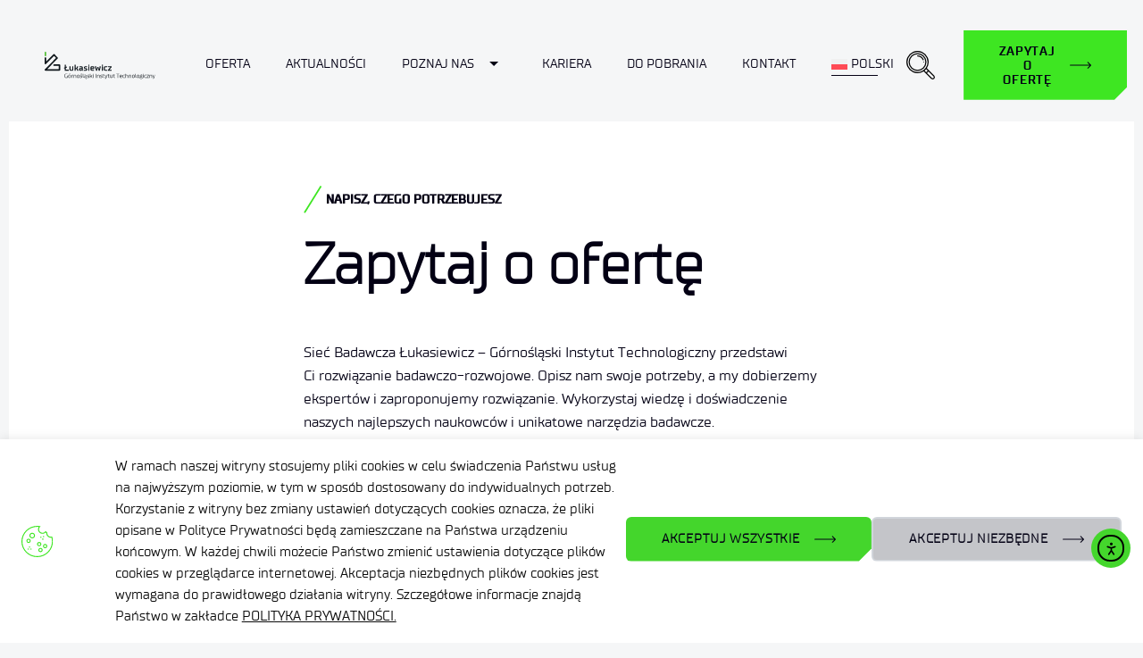

--- FILE ---
content_type: text/html; charset=UTF-8
request_url: https://git.lukasiewicz.gov.pl/biznes/
body_size: 43675
content:
<!DOCTYPE html>
<html lang="pl-PL">
<head>
	<meta charset="UTF-8">
	<meta name="viewport" content="width=device-width, initial-scale=1.0, viewport-fit=cover" />		  <script nonce='YjdlNmE3NjZkYg=='>
    window.dataLayer = window.dataLayer || [];

    function gtag() {
      dataLayer.push(arguments);
    }
    gtag("consent", "default", {
      ad_storage: "denied",
      ad_user_data: "denied",
      ad_personalization: "denied",
      analytics_storage: "denied",
      functionality_storage: "denied",
      personalization_storage: "denied",
      security_storage: "granted",
      wait_for_update: 2000,
    });
    gtag("set", "ads_data_redaction", true);
    gtag("set", "url_passthrough", true);
  </script>
  <title>biznes &#8211; Łukasiewicz &#8211; Górnośląski Instytut Technologiczny</title>
<script nonce='YjdlNmE3NjZkYg=='>document.addEventListener('DOMContentLoaded', function() { document.body.setAttribute('data-site-id', '16'); });</script><script nonce='YjdlNmE3NjZkYg=='>document.body.dataset.siteId = '16';</script><link rel="alternate" hreflang="pl" href="https://git.lukasiewicz.gov.pl/biznes/" />
<link rel="alternate" hreflang="x-default" href="https://git.lukasiewicz.gov.pl/biznes/" />
<meta name="description" content="Łukasiewicz – GIT dla przemysłu">
<meta name="robots" content="index, follow, max-snippet:-1, max-image-preview:large, max-video-preview:-1">
<link rel="canonical" href="https://git.lukasiewicz.gov.pl/biznes/">
<link rel='dns-prefetch' href='//cdn.elementor.com' />
<link rel="alternate" type="application/rss+xml" title="Łukasiewicz - Górnośląski Instytut Technologiczny &raquo; Kanał z wpisami" href="https://git.lukasiewicz.gov.pl/feed/" />
<link rel="alternate" type="application/rss+xml" title="Łukasiewicz - Górnośląski Instytut Technologiczny &raquo; Kanał z komentarzami" href="https://git.lukasiewicz.gov.pl/comments/feed/" />
<link rel="alternate" title="oEmbed (JSON)" type="application/json+oembed" href="https://git.lukasiewicz.gov.pl/wp-json/oembed/1.0/embed?url=https%3A%2F%2Fgit.lukasiewicz.gov.pl%2Fbiznes%2F" />
<link rel="alternate" title="oEmbed (XML)" type="text/xml+oembed" href="https://git.lukasiewicz.gov.pl/wp-json/oembed/1.0/embed?url=https%3A%2F%2Fgit.lukasiewicz.gov.pl%2Fbiznes%2F&#038;format=xml" />
<style id='wp-img-auto-sizes-contain-inline-css'>
img:is([sizes=auto i],[sizes^="auto," i]){contain-intrinsic-size:3000px 1500px}
/*# sourceURL=wp-img-auto-sizes-contain-inline-css */
</style>
<style id='wp-emoji-styles-inline-css'>

	img.wp-smiley, img.emoji {
		display: inline !important;
		border: none !important;
		box-shadow: none !important;
		height: 1em !important;
		width: 1em !important;
		margin: 0 0.07em !important;
		vertical-align: -0.1em !important;
		background: none !important;
		padding: 0 !important;
	}
/*# sourceURL=wp-emoji-styles-inline-css */
</style>
<style id='classic-theme-styles-inline-css'>
/*! This file is auto-generated */
.wp-block-button__link{color:#fff;background-color:#32373c;border-radius:9999px;box-shadow:none;text-decoration:none;padding:calc(.667em + 2px) calc(1.333em + 2px);font-size:1.125em}.wp-block-file__button{background:#32373c;color:#fff;text-decoration:none}
/*# sourceURL=/wp-includes/css/classic-themes.min.css */
</style>
<style id='filebird-block-filebird-gallery-style-inline-css'>
ul.filebird-block-filebird-gallery{margin:auto!important;padding:0!important;width:100%}ul.filebird-block-filebird-gallery.layout-grid{display:grid;grid-gap:20px;align-items:stretch;grid-template-columns:repeat(var(--columns),1fr);justify-items:stretch}ul.filebird-block-filebird-gallery.layout-grid li img{border:1px solid #ccc;box-shadow:2px 2px 6px 0 rgba(0,0,0,.3);height:100%;max-width:100%;-o-object-fit:cover;object-fit:cover;width:100%}ul.filebird-block-filebird-gallery.layout-masonry{-moz-column-count:var(--columns);-moz-column-gap:var(--space);column-gap:var(--space);-moz-column-width:var(--min-width);columns:var(--min-width) var(--columns);display:block;overflow:auto}ul.filebird-block-filebird-gallery.layout-masonry li{margin-bottom:var(--space)}ul.filebird-block-filebird-gallery li{list-style:none}ul.filebird-block-filebird-gallery li figure{height:100%;margin:0;padding:0;position:relative;width:100%}ul.filebird-block-filebird-gallery li figure figcaption{background:linear-gradient(0deg,rgba(0,0,0,.7),rgba(0,0,0,.3) 70%,transparent);bottom:0;box-sizing:border-box;color:#fff;font-size:.8em;margin:0;max-height:100%;overflow:auto;padding:3em .77em .7em;position:absolute;text-align:center;width:100%;z-index:2}ul.filebird-block-filebird-gallery li figure figcaption a{color:inherit}

/*# sourceURL=https://git.lukasiewicz.gov.pl/wp-content/plugins/filebird/blocks/filebird-gallery/build/style-index.css */
</style>
<style id='global-styles-inline-css'>
:root{--wp--preset--aspect-ratio--square: 1;--wp--preset--aspect-ratio--4-3: 4/3;--wp--preset--aspect-ratio--3-4: 3/4;--wp--preset--aspect-ratio--3-2: 3/2;--wp--preset--aspect-ratio--2-3: 2/3;--wp--preset--aspect-ratio--16-9: 16/9;--wp--preset--aspect-ratio--9-16: 9/16;--wp--preset--color--black: #000000;--wp--preset--color--cyan-bluish-gray: #abb8c3;--wp--preset--color--white: #ffffff;--wp--preset--color--pale-pink: #f78da7;--wp--preset--color--vivid-red: #cf2e2e;--wp--preset--color--luminous-vivid-orange: #ff6900;--wp--preset--color--luminous-vivid-amber: #fcb900;--wp--preset--color--light-green-cyan: #7bdcb5;--wp--preset--color--vivid-green-cyan: #00d084;--wp--preset--color--pale-cyan-blue: #8ed1fc;--wp--preset--color--vivid-cyan-blue: #0693e3;--wp--preset--color--vivid-purple: #9b51e0;--wp--preset--color--accent: #cd2653;--wp--preset--color--primary: #000000;--wp--preset--color--secondary: #6d6d6d;--wp--preset--color--subtle-background: #dcd7ca;--wp--preset--color--background: #f5efe0;--wp--preset--gradient--vivid-cyan-blue-to-vivid-purple: linear-gradient(135deg,rgb(6,147,227) 0%,rgb(155,81,224) 100%);--wp--preset--gradient--light-green-cyan-to-vivid-green-cyan: linear-gradient(135deg,rgb(122,220,180) 0%,rgb(0,208,130) 100%);--wp--preset--gradient--luminous-vivid-amber-to-luminous-vivid-orange: linear-gradient(135deg,rgb(252,185,0) 0%,rgb(255,105,0) 100%);--wp--preset--gradient--luminous-vivid-orange-to-vivid-red: linear-gradient(135deg,rgb(255,105,0) 0%,rgb(207,46,46) 100%);--wp--preset--gradient--very-light-gray-to-cyan-bluish-gray: linear-gradient(135deg,rgb(238,238,238) 0%,rgb(169,184,195) 100%);--wp--preset--gradient--cool-to-warm-spectrum: linear-gradient(135deg,rgb(74,234,220) 0%,rgb(151,120,209) 20%,rgb(207,42,186) 40%,rgb(238,44,130) 60%,rgb(251,105,98) 80%,rgb(254,248,76) 100%);--wp--preset--gradient--blush-light-purple: linear-gradient(135deg,rgb(255,206,236) 0%,rgb(152,150,240) 100%);--wp--preset--gradient--blush-bordeaux: linear-gradient(135deg,rgb(254,205,165) 0%,rgb(254,45,45) 50%,rgb(107,0,62) 100%);--wp--preset--gradient--luminous-dusk: linear-gradient(135deg,rgb(255,203,112) 0%,rgb(199,81,192) 50%,rgb(65,88,208) 100%);--wp--preset--gradient--pale-ocean: linear-gradient(135deg,rgb(255,245,203) 0%,rgb(182,227,212) 50%,rgb(51,167,181) 100%);--wp--preset--gradient--electric-grass: linear-gradient(135deg,rgb(202,248,128) 0%,rgb(113,206,126) 100%);--wp--preset--gradient--midnight: linear-gradient(135deg,rgb(2,3,129) 0%,rgb(40,116,252) 100%);--wp--preset--font-size--small: 18px;--wp--preset--font-size--medium: 20px;--wp--preset--font-size--large: 26.25px;--wp--preset--font-size--x-large: 42px;--wp--preset--font-size--normal: 21px;--wp--preset--font-size--larger: 32px;--wp--preset--spacing--20: 0.44rem;--wp--preset--spacing--30: 0.67rem;--wp--preset--spacing--40: 1rem;--wp--preset--spacing--50: 1.5rem;--wp--preset--spacing--60: 2.25rem;--wp--preset--spacing--70: 3.38rem;--wp--preset--spacing--80: 5.06rem;--wp--preset--shadow--natural: 6px 6px 9px rgba(0, 0, 0, 0.2);--wp--preset--shadow--deep: 12px 12px 50px rgba(0, 0, 0, 0.4);--wp--preset--shadow--sharp: 6px 6px 0px rgba(0, 0, 0, 0.2);--wp--preset--shadow--outlined: 6px 6px 0px -3px rgb(255, 255, 255), 6px 6px rgb(0, 0, 0);--wp--preset--shadow--crisp: 6px 6px 0px rgb(0, 0, 0);}:where(.is-layout-flex){gap: 0.5em;}:where(.is-layout-grid){gap: 0.5em;}body .is-layout-flex{display: flex;}.is-layout-flex{flex-wrap: wrap;align-items: center;}.is-layout-flex > :is(*, div){margin: 0;}body .is-layout-grid{display: grid;}.is-layout-grid > :is(*, div){margin: 0;}:where(.wp-block-columns.is-layout-flex){gap: 2em;}:where(.wp-block-columns.is-layout-grid){gap: 2em;}:where(.wp-block-post-template.is-layout-flex){gap: 1.25em;}:where(.wp-block-post-template.is-layout-grid){gap: 1.25em;}.has-black-color{color: var(--wp--preset--color--black) !important;}.has-cyan-bluish-gray-color{color: var(--wp--preset--color--cyan-bluish-gray) !important;}.has-white-color{color: var(--wp--preset--color--white) !important;}.has-pale-pink-color{color: var(--wp--preset--color--pale-pink) !important;}.has-vivid-red-color{color: var(--wp--preset--color--vivid-red) !important;}.has-luminous-vivid-orange-color{color: var(--wp--preset--color--luminous-vivid-orange) !important;}.has-luminous-vivid-amber-color{color: var(--wp--preset--color--luminous-vivid-amber) !important;}.has-light-green-cyan-color{color: var(--wp--preset--color--light-green-cyan) !important;}.has-vivid-green-cyan-color{color: var(--wp--preset--color--vivid-green-cyan) !important;}.has-pale-cyan-blue-color{color: var(--wp--preset--color--pale-cyan-blue) !important;}.has-vivid-cyan-blue-color{color: var(--wp--preset--color--vivid-cyan-blue) !important;}.has-vivid-purple-color{color: var(--wp--preset--color--vivid-purple) !important;}.has-black-background-color{background-color: var(--wp--preset--color--black) !important;}.has-cyan-bluish-gray-background-color{background-color: var(--wp--preset--color--cyan-bluish-gray) !important;}.has-white-background-color{background-color: var(--wp--preset--color--white) !important;}.has-pale-pink-background-color{background-color: var(--wp--preset--color--pale-pink) !important;}.has-vivid-red-background-color{background-color: var(--wp--preset--color--vivid-red) !important;}.has-luminous-vivid-orange-background-color{background-color: var(--wp--preset--color--luminous-vivid-orange) !important;}.has-luminous-vivid-amber-background-color{background-color: var(--wp--preset--color--luminous-vivid-amber) !important;}.has-light-green-cyan-background-color{background-color: var(--wp--preset--color--light-green-cyan) !important;}.has-vivid-green-cyan-background-color{background-color: var(--wp--preset--color--vivid-green-cyan) !important;}.has-pale-cyan-blue-background-color{background-color: var(--wp--preset--color--pale-cyan-blue) !important;}.has-vivid-cyan-blue-background-color{background-color: var(--wp--preset--color--vivid-cyan-blue) !important;}.has-vivid-purple-background-color{background-color: var(--wp--preset--color--vivid-purple) !important;}.has-black-border-color{border-color: var(--wp--preset--color--black) !important;}.has-cyan-bluish-gray-border-color{border-color: var(--wp--preset--color--cyan-bluish-gray) !important;}.has-white-border-color{border-color: var(--wp--preset--color--white) !important;}.has-pale-pink-border-color{border-color: var(--wp--preset--color--pale-pink) !important;}.has-vivid-red-border-color{border-color: var(--wp--preset--color--vivid-red) !important;}.has-luminous-vivid-orange-border-color{border-color: var(--wp--preset--color--luminous-vivid-orange) !important;}.has-luminous-vivid-amber-border-color{border-color: var(--wp--preset--color--luminous-vivid-amber) !important;}.has-light-green-cyan-border-color{border-color: var(--wp--preset--color--light-green-cyan) !important;}.has-vivid-green-cyan-border-color{border-color: var(--wp--preset--color--vivid-green-cyan) !important;}.has-pale-cyan-blue-border-color{border-color: var(--wp--preset--color--pale-cyan-blue) !important;}.has-vivid-cyan-blue-border-color{border-color: var(--wp--preset--color--vivid-cyan-blue) !important;}.has-vivid-purple-border-color{border-color: var(--wp--preset--color--vivid-purple) !important;}.has-vivid-cyan-blue-to-vivid-purple-gradient-background{background: var(--wp--preset--gradient--vivid-cyan-blue-to-vivid-purple) !important;}.has-light-green-cyan-to-vivid-green-cyan-gradient-background{background: var(--wp--preset--gradient--light-green-cyan-to-vivid-green-cyan) !important;}.has-luminous-vivid-amber-to-luminous-vivid-orange-gradient-background{background: var(--wp--preset--gradient--luminous-vivid-amber-to-luminous-vivid-orange) !important;}.has-luminous-vivid-orange-to-vivid-red-gradient-background{background: var(--wp--preset--gradient--luminous-vivid-orange-to-vivid-red) !important;}.has-very-light-gray-to-cyan-bluish-gray-gradient-background{background: var(--wp--preset--gradient--very-light-gray-to-cyan-bluish-gray) !important;}.has-cool-to-warm-spectrum-gradient-background{background: var(--wp--preset--gradient--cool-to-warm-spectrum) !important;}.has-blush-light-purple-gradient-background{background: var(--wp--preset--gradient--blush-light-purple) !important;}.has-blush-bordeaux-gradient-background{background: var(--wp--preset--gradient--blush-bordeaux) !important;}.has-luminous-dusk-gradient-background{background: var(--wp--preset--gradient--luminous-dusk) !important;}.has-pale-ocean-gradient-background{background: var(--wp--preset--gradient--pale-ocean) !important;}.has-electric-grass-gradient-background{background: var(--wp--preset--gradient--electric-grass) !important;}.has-midnight-gradient-background{background: var(--wp--preset--gradient--midnight) !important;}.has-small-font-size{font-size: var(--wp--preset--font-size--small) !important;}.has-medium-font-size{font-size: var(--wp--preset--font-size--medium) !important;}.has-large-font-size{font-size: var(--wp--preset--font-size--large) !important;}.has-x-large-font-size{font-size: var(--wp--preset--font-size--x-large) !important;}
:where(.wp-block-post-template.is-layout-flex){gap: 1.25em;}:where(.wp-block-post-template.is-layout-grid){gap: 1.25em;}
:where(.wp-block-term-template.is-layout-flex){gap: 1.25em;}:where(.wp-block-term-template.is-layout-grid){gap: 1.25em;}
:where(.wp-block-columns.is-layout-flex){gap: 2em;}:where(.wp-block-columns.is-layout-grid){gap: 2em;}
:root :where(.wp-block-pullquote){font-size: 1.5em;line-height: 1.6;}
/*# sourceURL=global-styles-inline-css */
</style>
<link rel='stylesheet' id='pb_animate-css' href='https://git.lukasiewicz.gov.pl/wp-content/plugins/ays-popup-box/public/css/animate.css?ver=6.0.7' media='all' />
<link rel='stylesheet' id='contact-form-7-css' href='https://git.lukasiewicz.gov.pl/wp-content/plugins/contact-form-7/includes/css/styles.css?ver=6.1.1' media='all' />
<link rel='stylesheet' id='wpdm-fonticon-css' href='https://git.lukasiewicz.gov.pl/wp-content/plugins/download-manager/assets/wpdm-iconfont/css/wpdm-icons.css?ver=02e77fce407b6749ac5565b664cc51dc' media='all' />
<link rel='stylesheet' id='wpdm-front-css' href='https://git.lukasiewicz.gov.pl/wp-content/plugins/download-manager/assets/css/front.min.css?ver=02e77fce407b6749ac5565b664cc51dc' media='all' />
<link rel='stylesheet' id='menu-image-css' href='https://git.lukasiewicz.gov.pl/wp-content/plugins/menu-image/includes/css/menu-image.css?ver=3.13' media='all' />
<link rel='stylesheet' id='dashicons-css' href='https://git.lukasiewicz.gov.pl/wp-includes/css/dashicons.min.css?ver=02e77fce407b6749ac5565b664cc51dc' media='all' />
<link rel='stylesheet' id='table-addons-for-elementor-css' href='https://git.lukasiewicz.gov.pl/wp-content/plugins/table-addons-for-elementor/public/css/table-addons-for-elementor-public.css?ver=2.1.4' media='all' />
<link rel='stylesheet' id='wpda_wpdp_public-css' href='https://git.lukasiewicz.gov.pl/wp-content/plugins/wp-data-access/public/../assets/css/wpda_public.css?ver=5.5.64' media='all' />
<link rel='stylesheet' id='wpml-legacy-horizontal-list-0-css' href='https://git.lukasiewicz.gov.pl/wp-content/plugins/sitepress-multilingual-cms/templates/language-switchers/legacy-list-horizontal/style.min.css?ver=1' media='all' />
<link rel='stylesheet' id='wpml-menu-item-0-css' href='https://git.lukasiewicz.gov.pl/wp-content/plugins/sitepress-multilingual-cms/templates/language-switchers/menu-item/style.min.css?ver=1' media='all' />
<link rel='stylesheet' id='fea-button-css' href='https://git.lukasiewicz.gov.pl/wp-content/plugins/foreto-elementor-addons/includes/Modules/Button/assets/fea-button.css?ver=0.1.0' media='all' />
<link rel='stylesheet' id='ea11y-widget-fonts-css' href='https://git.lukasiewicz.gov.pl/wp-content/plugins/pojo-accessibility/assets/build/fonts.css?ver=3.9.1' media='all' />
<link rel='stylesheet' id='ea11y-skip-link-css' href='https://git.lukasiewicz.gov.pl/wp-content/plugins/pojo-accessibility/assets/build/skip-link.css?ver=3.9.1' media='all' />
<link rel='stylesheet' id='child-style-2cefeacd383b-css' href='https://git.lukasiewicz.gov.pl/wp-content/themes/twentytwenty-institute/assets/css/category.css?ver=02e77fce407b6749ac5565b664cc51dc' media='all' />
<link rel='stylesheet' id='child-style-f656a636676d-css' href='https://git.lukasiewicz.gov.pl/wp-content/themes/twentytwenty-institute/assets/css/style.1b18006fbf3fff1b5602.css?ver=02e77fce407b6749ac5565b664cc51dc' media='all' />
<link rel='stylesheet' id='elementor-frontend-css' href='https://git.lukasiewicz.gov.pl/wp-content/plugins/elementor/assets/css/frontend.min.css?ver=3.34.0' media='all' />
<link rel='stylesheet' id='widget-image-css' href='https://git.lukasiewicz.gov.pl/wp-content/plugins/elementor/assets/css/widget-image.min.css?ver=3.34.0' media='all' />
<link rel='stylesheet' id='widget-nav-menu-css' href='https://git.lukasiewicz.gov.pl/wp-content/plugins/elementor-pro/assets/css/widget-nav-menu.min.css?ver=3.34.0' media='all' />
<link rel='stylesheet' id='elementor-icons-css' href='https://git.lukasiewicz.gov.pl/wp-content/plugins/elementor/assets/lib/eicons/css/elementor-icons.min.css?ver=5.45.0' media='all' />
<link rel='stylesheet' id='elementor-post-450-css' href='https://git.lukasiewicz.gov.pl/wp-content/uploads/sites/16/elementor/css/post-450.css?ver=1767613101' media='all' />
<link rel='stylesheet' id='stratum-widgets-style-css' href='https://git.lukasiewicz.gov.pl/wp-content/plugins/stratum/assets/css/style.min.css?ver=1.6.1' media='all' />
<link rel='stylesheet' id='widget-heading-css' href='https://git.lukasiewicz.gov.pl/wp-content/plugins/elementor/assets/css/widget-heading.min.css?ver=3.34.0' media='all' />
<link rel='stylesheet' id='widget-form-css' href='https://git.lukasiewicz.gov.pl/wp-content/plugins/elementor-pro/assets/css/widget-form.min.css?ver=3.34.0' media='all' />
<link rel='stylesheet' id='elementor-post-25106-css' href='https://git.lukasiewicz.gov.pl/wp-content/uploads/sites/16/elementor/css/post-25106.css?ver=1767633219' media='all' />
<link rel='stylesheet' id='elementor-post-541-css' href='https://git.lukasiewicz.gov.pl/wp-content/uploads/sites/16/elementor/css/post-541.css?ver=1767613101' media='all' />
<link rel='stylesheet' id='elementor-post-516-css' href='https://git.lukasiewicz.gov.pl/wp-content/uploads/sites/16/elementor/css/post-516.css?ver=1767613102' media='all' />
<link rel='stylesheet' id='cf7cf-style-css' href='https://git.lukasiewicz.gov.pl/wp-content/plugins/cf7-conditional-fields/style.css?ver=2.6.3' media='all' />
<link rel='stylesheet' id='eael-general-css' href='https://git.lukasiewicz.gov.pl/wp-content/plugins/essential-addons-for-elementor-lite/assets/front-end/css/view/general.min.css?ver=6.5.5' media='all' />
<link rel='stylesheet' id='bdt-uikit-css' href='https://git.lukasiewicz.gov.pl/wp-content/plugins/bdthemes-element-pack-lite/assets/css/bdt-uikit.css?ver=3.21.7' media='all' />
<link rel='stylesheet' id='ep-helper-css' href='https://git.lukasiewicz.gov.pl/wp-content/plugins/bdthemes-element-pack-lite/assets/css/ep-helper.css?ver=8.3.14' media='all' />
<link rel='stylesheet' id='elementor-icons-shared-0-css' href='https://git.lukasiewicz.gov.pl/wp-content/plugins/elementor/assets/lib/font-awesome/css/fontawesome.min.css?ver=5.15.3' media='all' />
<link rel='stylesheet' id='elementor-icons-fa-solid-css' href='https://git.lukasiewicz.gov.pl/wp-content/plugins/elementor/assets/lib/font-awesome/css/solid.min.css?ver=5.15.3' media='all' />
<script nonce='ZjQxMWRiOTI4NA==' id="jquery-core-js-extra">
var pcmk = ["6d0a843fa16142668b67114660f56413"];
var lang = ["pl"];
//# sourceURL=jquery-core-js-extra
</script>
<script nonce='YThkZDAzNjMwYQ==' src="https://git.lukasiewicz.gov.pl/wp-includes/js/jquery/jquery.min.js?ver=3.7.1" id="jquery-core-js"></script>
<script nonce='MTQ1MGZlZWQyNg==' src="https://git.lukasiewicz.gov.pl/wp-includes/js/jquery/jquery-migrate.min.js?ver=3.4.1" id="jquery-migrate-js"></script>
<script nonce='MDIzNmYyMTIxZA==' id="file_uploads_nfpluginsettings-js-extra">
var params = {"clearLogRestUrl":"https://git.lukasiewicz.gov.pl/wp-json/nf-file-uploads/debug-log/delete-all","clearLogButtonId":"file_uploads_clear_debug_logger","downloadLogRestUrl":"https://git.lukasiewicz.gov.pl/wp-json/nf-file-uploads/debug-log/get-all","downloadLogButtonId":"file_uploads_download_debug_logger"};
//# sourceURL=file_uploads_nfpluginsettings-js-extra
</script>
<script nonce='NTk5ZmM5ZGRhMQ==' src="https://git.lukasiewicz.gov.pl/wp-content/plugins/ninja-forms-uploads/assets/js/nfpluginsettings.js?ver=3.3.20" id="file_uploads_nfpluginsettings-js"></script>
<script nonce='YmJlZDYyN2U0Ng==' id="wpml-cookie-js-extra">
var wpml_cookies = {"wp-wpml_current_language":{"value":"pl","expires":1,"path":"/"}};
var wpml_cookies = {"wp-wpml_current_language":{"value":"pl","expires":1,"path":"/"}};
//# sourceURL=wpml-cookie-js-extra
</script>
<script nonce='OGNkYmNjNDNhMQ==' src="https://git.lukasiewicz.gov.pl/wp-content/plugins/sitepress-multilingual-cms/res/js/cookies/language-cookie.js?ver=476000" id="wpml-cookie-js" defer data-wp-strategy="defer"></script>
<script nonce='MTIxMjk1OTkwYQ==' id="ays-pb-js-extra">
var pbLocalizeObj = {"ajax":"https://git.lukasiewicz.gov.pl/wp-admin/admin-ajax.php","seconds":"seconds","thisWillClose":"This will close in","icons":{"close_icon":"\u003Csvg class=\"ays_pb_material_close_icon\" xmlns=\"http://www.w3.org/2000/svg\" height=\"36px\" viewBox=\"0 0 24 24\" width=\"36px\" fill=\"#000000\" alt=\"Pop-up Close\"\u003E\u003Cpath d=\"M0 0h24v24H0z\" fill=\"none\"/\u003E\u003Cpath d=\"M19 6.41L17.59 5 12 10.59 6.41 5 5 6.41 10.59 12 5 17.59 6.41 19 12 13.41 17.59 19 19 17.59 13.41 12z\"/\u003E\u003C/svg\u003E","close_circle_icon":"\u003Csvg class=\"ays_pb_material_close_circle_icon\" xmlns=\"http://www.w3.org/2000/svg\" height=\"24\" viewBox=\"0 0 24 24\" width=\"36\" alt=\"Pop-up Close\"\u003E\u003Cpath d=\"M0 0h24v24H0z\" fill=\"none\"/\u003E\u003Cpath d=\"M12 2C6.47 2 2 6.47 2 12s4.47 10 10 10 10-4.47 10-10S17.53 2 12 2zm5 13.59L15.59 17 12 13.41 8.41 17 7 15.59 10.59 12 7 8.41 8.41 7 12 10.59 15.59 7 17 8.41 13.41 12 17 15.59z\"/\u003E\u003C/svg\u003E","volume_up_icon":"\u003Csvg class=\"ays_pb_fa_volume\" xmlns=\"http://www.w3.org/2000/svg\" height=\"24\" viewBox=\"0 0 24 24\" width=\"36\"\u003E\u003Cpath d=\"M0 0h24v24H0z\" fill=\"none\"/\u003E\u003Cpath d=\"M3 9v6h4l5 5V4L7 9H3zm13.5 3c0-1.77-1.02-3.29-2.5-4.03v8.05c1.48-.73 2.5-2.25 2.5-4.02zM14 3.23v2.06c2.89.86 5 3.54 5 6.71s-2.11 5.85-5 6.71v2.06c4.01-.91 7-4.49 7-8.77s-2.99-7.86-7-8.77z\"/\u003E\u003C/svg\u003E","volume_mute_icon":"\u003Csvg xmlns=\"http://www.w3.org/2000/svg\" height=\"24\" viewBox=\"0 0 24 24\" width=\"24\"\u003E\u003Cpath d=\"M0 0h24v24H0z\" fill=\"none\"/\u003E\u003Cpath d=\"M7 9v6h4l5 5V4l-5 5H7z\"/\u003E\u003C/svg\u003E"}};
//# sourceURL=ays-pb-js-extra
</script>
<script nonce='YTM0NzEyOTNiNw==' src="https://git.lukasiewicz.gov.pl/wp-content/plugins/ays-popup-box/public/js/ays-pb-public.js?ver=6.0.7" id="ays-pb-js"></script>
<script nonce='NDM2OGMyMWNjZQ==' src="https://git.lukasiewicz.gov.pl/wp-content/plugins/download-manager/assets/js/wpdm.min.js?ver=02e77fce407b6749ac5565b664cc51dc" id="wpdm-frontend-js-js"></script>
<script nonce='ZjY3OWI4MjRkNw==' id="wpdm-frontjs-js-extra">
var wpdm_url = {"home":"https://git.lukasiewicz.gov.pl/","site":"https://git.lukasiewicz.gov.pl/","ajax":"https://git.lukasiewicz.gov.pl/wp-admin/admin-ajax.php"};
var wpdm_js = {"spinner":"\u003Ci class=\"wpdm-icon wpdm-sun wpdm-spin\"\u003E\u003C/i\u003E","client_id":"7ed056a5345aa557ec2e2d9b1050a64e"};
var wpdm_strings = {"pass_var":"Has\u0142o zweryfikowane!","pass_var_q":"Aby rozpocz\u0105\u0107 pobieranie, kliknij poni\u017cszy przycisk.","start_dl":"Rozpocznij pobieranie"};
//# sourceURL=wpdm-frontjs-js-extra
</script>
<script nonce='MjcxNTZkOWEzYw==' src="https://git.lukasiewicz.gov.pl/wp-content/plugins/download-manager/assets/js/front.min.js?ver=3.3.41" id="wpdm-frontjs-js"></script>
<script nonce='NzViNWUxYzlkYQ==' src="https://git.lukasiewicz.gov.pl/wp-includes/js/underscore.min.js?ver=1.13.7" id="underscore-js"></script>
<script nonce='MzM2MjJhMjFkNg==' src="https://git.lukasiewicz.gov.pl/wp-includes/js/backbone.min.js?ver=1.6.0" id="backbone-js"></script>
<script nonce='MTdmZWQ2NTI2MQ==' id="wp-api-request-js-extra">
var wpApiSettings = {"root":"https://git.lukasiewicz.gov.pl/wp-json/","nonce":"1ba19298c8","versionString":"wp/v2/"};
//# sourceURL=wp-api-request-js-extra
</script>
<script nonce='ODkzYzBlM2RkMw==' src="https://git.lukasiewicz.gov.pl/wp-includes/js/api-request.min.js?ver=02e77fce407b6749ac5565b664cc51dc" id="wp-api-request-js"></script>
<script nonce='ZjRhMjVkOTE1OA==' src="https://git.lukasiewicz.gov.pl/wp-includes/js/wp-api.min.js?ver=02e77fce407b6749ac5565b664cc51dc" id="wp-api-js"></script>
<script nonce='Mzg5YmY5ZWM5Yg==' id="wpda_rest_api-js-extra">
var wpdaApiSettings = {"path":"wpda"};
//# sourceURL=wpda_rest_api-js-extra
</script>
<script nonce='Yjg4N2YxZjEwMA==' src="https://git.lukasiewicz.gov.pl/wp-content/plugins/wp-data-access/public/../assets/js/wpda_rest_api.js?ver=5.5.64" id="wpda_rest_api-js"></script>
<script nonce='NjJmOGRmOTY3OQ==' id="child-script-66ca59b72119-js-extra">
var custom_i18n = {"no-results":"Brak wpis\u00f3w w kategorii","no-en-results":"No results in the category","no-search-results":"Nie dopasowali\u015bmy \u017cadnego wyniku do kryteri\u00f3w wyszukiwania","no-en-search-results":"We did not match any result to the search criteria","prev-page":"Poprzednia strona","prev-en-page":"Previous page","next-page":"Nast\u0119pna strona","next-en-page":"Next page","text-next":"Nast\u0119pny","text-en-next":"Next","text-prev":"Poprzedni","text-en-prev":"Previous","text-how-help":"W czym pom\u00f3g\u0142 \u0141ukasiewicz","text-scope-service":"Zakres","text-en-how-help":"How did Lukasiewicz help?","text-read-more":"Czytaj wi\u0119cej","text-en-read-more":"Read more","text-realized-projects-like":"Zrealizowane projekty","text-en-realized-projects-like":"Completed projects","text-from":"od","text-en-from":"from","text-to":"do","text-en-to":"to","text-institute":"Instytut","text-en-institute":"Institute","text-experience-level":"poziom","text-en-experience-level":"level","text-job-description":"opis stanowiska","text-en-job-description":"job description","text-requirements":"wymagania obowi\u0105zkowe","text-en-requirements":"mandatory requirements","text-additionals":"mile widziane","text-en-additionals":"welcome","text-responsibilities":"codzienne zadania","text-en-responsibilities":"daily tasks","text-benefits":"benefity","text-en-benefits":"benefits","text-date-age":"temu","text-en-date-age":"ago","text-apply":"aplikuj","text-en-apply":"apply","text-expand":"Rozwi\u0144","text-en-expand":"expand","text-show-more":"Dowiedz si\u0119 wi\u0119cej","text-en-show-more":"Show more","text-collapse":"Zwi\u0144","text-en-collapse":"collapse","text-institute-menu":"INSTYTUTY","text-en-institute-menu":"INSTITUTES","text-job-offer-cta-title":"Nie ma na li\u015bcie twojej wymarzonej pozycji?","text-en-job-offer-cta-title":"Not on the list of your dream position?","text-job-offer-cta-body":"Wy\u015blij nam swoje CV a my wr\u00f3cimy z odpowiedzi\u0105","text-en-job-offer-cta-body":"Send us your resume and we'll get back to you with an answer","text-job-offer-cta-btn":"Wy\u015blij nam swoje cv","text-en-job-offer-cta-btn":"Send us your cv","text-download":"Pobierz","text-en-download":"Download","text-fullview":"Otw\u00f3rz w trybie pe\u0142noekranowym","text-en-fullview":"Open in full-screen mode","text-search-products":"Wyszukaj produkt lub us\u0142ug\u0119...","text-en-search-products":"Search for a product or service...","text-loading-filters":"Wczytywanie filtr\u00f3w","text-en-loading-filters":"Filter loading","text-loading-products":"Wybieramy dla Ciebie najciekawsze produkty, chwil\u0119 to potrwa ale warto zaczeka\u0107!","text-en-loading-products":"We select the most interesting products for you, it will take a while but it is worth the wait!","text-general-data":"Dane og\u00f3lne","text-en-general-data":"General data","text-id":"Identyfikator","text-en-id":"Identifier","text-referention-nr":"Nr Referencyjny","text-en-referention-nr":"Reference No.","text-directory":"Kierunek dzia\u0142alno\u015bci","text-en-directory":"Direction of activities","text-business-area":"Obszar dzia\u0142alno\u015bci \u0141ukasiewicza","text-en-business-area":"Lukasiewicz's business area","text-field-area":"Dziedzina w danym obszarze","text-en-field-area":"The area's domain","text-description":"Opis","text-en-description":"Description","text-name":"Nazwa","text-en-name":"Name","text-short":"Skr\u00f3t","text-en-short":"Shortcut","text-city":"Miasto","text-en-city":"City","text-offer-type":"Rodzaj oferty","text-en-offer-type":"Offer type","text-contact-person":"Osoba kontaktowa","text-en-contact-person":"Contact person","text-personal-name":"Imi\u0119 i nazwisko","text-en-personal-name":"First and last name","text-email":"E-mail","text-en-email":"E-mail","text-phone":"Telefon","text-en-phone":"Phone Number","text-photos":"Zdj\u0119cia i za\u0142\u0105czniki","text-en-photos":"Photos and attachments","text-want-use-this":"Chcesz z tego skorzysta\u0107?","text-en-want-use-this":"Would you like to take advantage of it?","slug-no-category":"bez-kategorii","slug-en-no-category":"uncategorized","slug-events":"wydarzenia","slug-en-events":"events","slug-successes":"sukcesy","slug-en-successes":"successes","slug-podcasts":"podcasty","slug-en-podcasts":"podcasts","slug-webinars":"webinary","slug-en-webinars":"webinar","slug-technologies":"technologie","slug-en-technologies":"technologies","slug-manage-team":"kadra-zarzadzajaca","slug-en-manage-team":"staff-management","slug-institutes":"institute","slug-people":"ludzie","slug-en-people":"people","slug-en-institutes":"institute","slug-news":"aktualnosci","slug-en-news":"news","slug-realized-projects":"zrealizowane-projekty","slug-en-realized-projects":"completed-projects","slug-our-experts":"nasi-eksperci","slug-en-our-experts":"our-experts","slug-what-offer":"co-oferujemy","slug-en-what-offer":"what-we-offer","slug-professions":"profession","slug-en-professions":"profession","slug-locations":"location","slug-en-locations":"location","slug-experience-levels":"experience_level","slug-en-experience-levels":"experience_level","slug-en-file-types":"file_type","slug-en-file-subjects":"files_subject","slug-services-slug":"services-slug","slug-services_slider":"services_slider","slug-en-services_slider":"services_slider","filter-professions":"obszary","filter-en-professions":"areas","filter-locations":"miasta","filter-en-locations":"cities","filter-institutes":"plac\u00f3wki","filter-en-institutes":"institutes","filter-experience-levels":"poziom do\u015bwiadczenia","filter-en-experience-levels":"experience level","filter-file-types":"typ","filter-en-file-types":"type","filter-file-subjects":"tematyka","filter-en-file-subjects":"subject","filter-offer-types":"rodzaj oferty","filter-en-offer-types":"offer type","filter-business-area":"obszar dzia\u0142alno\u015bci","filter-en-business-area":"business area","filter-direction":"kierunek dzia\u0142alno\u015bci","filter-en-direction":"line of business","filter-cities":"miasto","filter-en-cities":"city","widget-see-also-default":"Zobacz r\u00f3wnie\u017c","widget-en-see-also-default":"See also","widget-read-more-title":"Read more","widget-en-read-more-title":"Read more","widget-read-more-label":"Text label","widget-en-read-more-label":"Text label","widget-read-more-default":"Poka\u017c wi\u0119cej","widget-en-read-more-default":"Show more","widget-job-offers-cta-title":"CTA Content","widget-en-job-offers-cta-title":"CTA Content","widget-job-offers-cta-title-label":"Bold title","widget-en-job-offers-cta-title-label":"Bold title","widget-job-offers-cta-title-default":"Not on the list of your position?","widget-en-job-offers-cta-title-default":"Bold title","widget-job-offers-cta-body-label":"Body content","widget-en-job-offers-cta-body-label":"Body content","widget-job-offers-cta-body-default":"Wy\u015blij nam swoje CV a my wr\u00f3cimy z odpowiedzi\u0105","widget-en-job-offers-cta-body-default":"Send us your CV and we will get back to you with an answer","widget-job-offers-cta-btn-label":"Button text","widget-en-job-offers-cta-btn-label":"Button text","widget-job-offers-cta-btn-default":"Wy\u015blij nam swoje cv","widget-en-job-offers-cta-btn-default":"Send us your CV","widget-job-offers-cta-btn-url-label":"Button url","widget-en-job-offers-cta-btn-url-label":"Button url","widget-job-offers-cta-btn-url-default":"#","widget-en-job-offers-cta-btn-url-default":"#","widget-files-download-title":"Panel z materia\u0142ami do pobrania","widget-en-files-download-title":"Panel with downloadable materials","widget-movies-section-title":"Panel z filmami","widget-en-movies-section-title":"Video panel","widget-job-offers-title":"Panel oferty pracy","widget-en-job-offers-title":"Job panel","widget-products-services-title":"Panel produkty i us\u0142ugi","widget-en-products-services-title":"Products and services panel","widget-base-menu-title":"G\u00f3rne menu strony","widget-en-base-menu-title":"Page top menu","widget-base-menu-cta-text":"Rzu\u0107 nam wyzwanie","widget-en-base-menu-cta-text":"Challenge us","widget-managers-title":"Kadra zarz\u0105dzaj\u0105ca","widget-en-managers-title":"Management staff","slug-page-news":"aktualnosci-lista","slug-en-page-news":"news-list","slug-education":"education","slug-en-education":"education","text-en-institute-description":"institute description","text-institute-description":"opis instytutu","text-en-institute-name":"institute name","text-institute-name":"nazwa instytutu","text-experience-date":"data wyga\u015bni\u0119cia oferty","text-en-experience-date":"expiration date of the offer","lesser-than-7-days":"mniej ni\u017c 7 dni","lesser-en-than-7-days":"less than 7 days","recently-24h":"ostatnie 24h","recently-en-24h":"last 24h"};
//# sourceURL=child-script-66ca59b72119-js-extra
</script>
<script nonce='ZjFjNjlkNDU5OA==' src="https://git.lukasiewicz.gov.pl/wp-content/themes/twentytwenty-institute/assets/js/app.6173827531cbfefa3e3e.js?ver=02e77fce407b6749ac5565b664cc51dc" id="child-script-66ca59b72119-js"></script>
<script nonce='YzNlOTkwMjRmMw==' id="child-script-617a549adccd-js-extra">
var custom_i18n = {"no-results":"Brak wpis\u00f3w w kategorii","no-en-results":"No results in the category","no-search-results":"Nie dopasowali\u015bmy \u017cadnego wyniku do kryteri\u00f3w wyszukiwania","no-en-search-results":"We did not match any result to the search criteria","prev-page":"Poprzednia strona","prev-en-page":"Previous page","next-page":"Nast\u0119pna strona","next-en-page":"Next page","text-next":"Nast\u0119pny","text-en-next":"Next","text-prev":"Poprzedni","text-en-prev":"Previous","text-how-help":"W czym pom\u00f3g\u0142 \u0141ukasiewicz","text-scope-service":"Zakres","text-en-how-help":"How did Lukasiewicz help?","text-read-more":"Czytaj wi\u0119cej","text-en-read-more":"Read more","text-realized-projects-like":"Zrealizowane projekty","text-en-realized-projects-like":"Completed projects","text-from":"od","text-en-from":"from","text-to":"do","text-en-to":"to","text-institute":"Instytut","text-en-institute":"Institute","text-experience-level":"poziom","text-en-experience-level":"level","text-job-description":"opis stanowiska","text-en-job-description":"job description","text-requirements":"wymagania obowi\u0105zkowe","text-en-requirements":"mandatory requirements","text-additionals":"mile widziane","text-en-additionals":"welcome","text-responsibilities":"codzienne zadania","text-en-responsibilities":"daily tasks","text-benefits":"benefity","text-en-benefits":"benefits","text-date-age":"temu","text-en-date-age":"ago","text-apply":"aplikuj","text-en-apply":"apply","text-expand":"Rozwi\u0144","text-en-expand":"expand","text-show-more":"Dowiedz si\u0119 wi\u0119cej","text-en-show-more":"Show more","text-collapse":"Zwi\u0144","text-en-collapse":"collapse","text-institute-menu":"INSTYTUTY","text-en-institute-menu":"INSTITUTES","text-job-offer-cta-title":"Nie ma na li\u015bcie twojej wymarzonej pozycji?","text-en-job-offer-cta-title":"Not on the list of your dream position?","text-job-offer-cta-body":"Wy\u015blij nam swoje CV a my wr\u00f3cimy z odpowiedzi\u0105","text-en-job-offer-cta-body":"Send us your resume and we'll get back to you with an answer","text-job-offer-cta-btn":"Wy\u015blij nam swoje cv","text-en-job-offer-cta-btn":"Send us your cv","text-download":"Pobierz","text-en-download":"Download","text-fullview":"Otw\u00f3rz w trybie pe\u0142noekranowym","text-en-fullview":"Open in full-screen mode","text-search-products":"Wyszukaj produkt lub us\u0142ug\u0119...","text-en-search-products":"Search for a product or service...","text-loading-filters":"Wczytywanie filtr\u00f3w","text-en-loading-filters":"Filter loading","text-loading-products":"Wybieramy dla Ciebie najciekawsze produkty, chwil\u0119 to potrwa ale warto zaczeka\u0107!","text-en-loading-products":"We select the most interesting products for you, it will take a while but it is worth the wait!","text-general-data":"Dane og\u00f3lne","text-en-general-data":"General data","text-id":"Identyfikator","text-en-id":"Identifier","text-referention-nr":"Nr Referencyjny","text-en-referention-nr":"Reference No.","text-directory":"Kierunek dzia\u0142alno\u015bci","text-en-directory":"Direction of activities","text-business-area":"Obszar dzia\u0142alno\u015bci \u0141ukasiewicza","text-en-business-area":"Lukasiewicz's business area","text-field-area":"Dziedzina w danym obszarze","text-en-field-area":"The area's domain","text-description":"Opis","text-en-description":"Description","text-name":"Nazwa","text-en-name":"Name","text-short":"Skr\u00f3t","text-en-short":"Shortcut","text-city":"Miasto","text-en-city":"City","text-offer-type":"Rodzaj oferty","text-en-offer-type":"Offer type","text-contact-person":"Osoba kontaktowa","text-en-contact-person":"Contact person","text-personal-name":"Imi\u0119 i nazwisko","text-en-personal-name":"First and last name","text-email":"E-mail","text-en-email":"E-mail","text-phone":"Telefon","text-en-phone":"Phone Number","text-photos":"Zdj\u0119cia i za\u0142\u0105czniki","text-en-photos":"Photos and attachments","text-want-use-this":"Chcesz z tego skorzysta\u0107?","text-en-want-use-this":"Would you like to take advantage of it?","slug-no-category":"bez-kategorii","slug-en-no-category":"uncategorized","slug-events":"wydarzenia","slug-en-events":"events","slug-successes":"sukcesy","slug-en-successes":"successes","slug-podcasts":"podcasty","slug-en-podcasts":"podcasts","slug-webinars":"webinary","slug-en-webinars":"webinar","slug-technologies":"technologie","slug-en-technologies":"technologies","slug-manage-team":"kadra-zarzadzajaca","slug-en-manage-team":"staff-management","slug-institutes":"institute","slug-people":"ludzie","slug-en-people":"people","slug-en-institutes":"institute","slug-news":"aktualnosci","slug-en-news":"news","slug-realized-projects":"zrealizowane-projekty","slug-en-realized-projects":"completed-projects","slug-our-experts":"nasi-eksperci","slug-en-our-experts":"our-experts","slug-what-offer":"co-oferujemy","slug-en-what-offer":"what-we-offer","slug-professions":"profession","slug-en-professions":"profession","slug-locations":"location","slug-en-locations":"location","slug-experience-levels":"experience_level","slug-en-experience-levels":"experience_level","slug-en-file-types":"file_type","slug-en-file-subjects":"files_subject","slug-services-slug":"services-slug","slug-services_slider":"services_slider","slug-en-services_slider":"services_slider","filter-professions":"obszary","filter-en-professions":"areas","filter-locations":"miasta","filter-en-locations":"cities","filter-institutes":"plac\u00f3wki","filter-en-institutes":"institutes","filter-experience-levels":"poziom do\u015bwiadczenia","filter-en-experience-levels":"experience level","filter-file-types":"typ","filter-en-file-types":"type","filter-file-subjects":"tematyka","filter-en-file-subjects":"subject","filter-offer-types":"rodzaj oferty","filter-en-offer-types":"offer type","filter-business-area":"obszar dzia\u0142alno\u015bci","filter-en-business-area":"business area","filter-direction":"kierunek dzia\u0142alno\u015bci","filter-en-direction":"line of business","filter-cities":"miasto","filter-en-cities":"city","widget-see-also-default":"Zobacz r\u00f3wnie\u017c","widget-en-see-also-default":"See also","widget-read-more-title":"Read more","widget-en-read-more-title":"Read more","widget-read-more-label":"Text label","widget-en-read-more-label":"Text label","widget-read-more-default":"Poka\u017c wi\u0119cej","widget-en-read-more-default":"Show more","widget-job-offers-cta-title":"CTA Content","widget-en-job-offers-cta-title":"CTA Content","widget-job-offers-cta-title-label":"Bold title","widget-en-job-offers-cta-title-label":"Bold title","widget-job-offers-cta-title-default":"Not on the list of your position?","widget-en-job-offers-cta-title-default":"Bold title","widget-job-offers-cta-body-label":"Body content","widget-en-job-offers-cta-body-label":"Body content","widget-job-offers-cta-body-default":"Wy\u015blij nam swoje CV a my wr\u00f3cimy z odpowiedzi\u0105","widget-en-job-offers-cta-body-default":"Send us your CV and we will get back to you with an answer","widget-job-offers-cta-btn-label":"Button text","widget-en-job-offers-cta-btn-label":"Button text","widget-job-offers-cta-btn-default":"Wy\u015blij nam swoje cv","widget-en-job-offers-cta-btn-default":"Send us your CV","widget-job-offers-cta-btn-url-label":"Button url","widget-en-job-offers-cta-btn-url-label":"Button url","widget-job-offers-cta-btn-url-default":"#","widget-en-job-offers-cta-btn-url-default":"#","widget-files-download-title":"Panel z materia\u0142ami do pobrania","widget-en-files-download-title":"Panel with downloadable materials","widget-movies-section-title":"Panel z filmami","widget-en-movies-section-title":"Video panel","widget-job-offers-title":"Panel oferty pracy","widget-en-job-offers-title":"Job panel","widget-products-services-title":"Panel produkty i us\u0142ugi","widget-en-products-services-title":"Products and services panel","widget-base-menu-title":"G\u00f3rne menu strony","widget-en-base-menu-title":"Page top menu","widget-base-menu-cta-text":"Rzu\u0107 nam wyzwanie","widget-en-base-menu-cta-text":"Challenge us","widget-managers-title":"Kadra zarz\u0105dzaj\u0105ca","widget-en-managers-title":"Management staff","slug-page-news":"aktualnosci-lista","slug-en-page-news":"news-list","slug-education":"education","slug-en-education":"education","text-en-institute-description":"institute description","text-institute-description":"opis instytutu","text-en-institute-name":"institute name","text-institute-name":"nazwa instytutu","text-experience-date":"data wyga\u015bni\u0119cia oferty","text-en-experience-date":"expiration date of the offer","lesser-than-7-days":"mniej ni\u017c 7 dni","lesser-en-than-7-days":"less than 7 days","recently-24h":"ostatnie 24h","recently-en-24h":"last 24h"};
//# sourceURL=child-script-617a549adccd-js-extra
</script>
<script nonce='YTY5NjFhMDhlNQ==' src="https://git.lukasiewicz.gov.pl/wp-content/themes/twentytwenty-institute/assets/js/bootstrap.e2f21c675e0bad8d5ab1.js?ver=02e77fce407b6749ac5565b664cc51dc" id="child-script-617a549adccd-js"></script>
<script nonce='MzMwOWEzNzRlMQ==' src="https://git.lukasiewicz.gov.pl/wp-content/themes/twentytwenty/assets/js/index.js?ver=1.0" id="twentytwenty-js-js" defer data-wp-strategy="defer"></script>
<link rel="https://api.w.org/" href="https://git.lukasiewicz.gov.pl/wp-json/" /><link rel="alternate" title="JSON" type="application/json" href="https://git.lukasiewicz.gov.pl/wp-json/wp/v2/pages/25106" /><link rel="EditURI" type="application/rsd+xml" title="RSD" href="https://git.lukasiewicz.gov.pl/xmlrpc.php?rsd" />

<link rel='shortlink' href='https://git.lukasiewicz.gov.pl/?p=25106' />
<meta name="generator" content="WPML ver:4.7.6 stt:1,40;" />
<!-- Google Tag for site ID: 16 -->
          <script nonce='NDk3ZWRlNzk1NA==' async src='https://www.googletagmanager.com/gtag/js?id=G-KMFPWR4XZH'></script>
          <script nonce='YjdlNmE3NjZkYg=='>
          window.dataLayer = window.dataLayer || [];
          function gtag(){dataLayer.push(arguments);}
          gtag('js', new Date());

          gtag('config', 'G-KMFPWR4XZH');
          </script><style>
      .elementor-search-form input[type=search] {
          color: #fff;
          background-color: #3ee622 !important;
          padding-left: 48px !important;
          padding-right: 70px !important;
      }
  </style><style>
      .elementor-search-form button{
          color: #fff;
          background-color: #3ee622 !important;
          padding-left: 48px !important;
          padding-right: 70px !important;
      }
  </style><script nonce='YjdlNmE3NjZkYg=='>
document.documentElement.className = document.documentElement.className.replace( 'no-js', 'js' );
//# sourceURL=twentytwenty_no_js_class
</script>
<meta name="generator" content="Elementor 3.34.0; features: additional_custom_breakpoints; settings: css_print_method-external, google_font-enabled, font_display-auto">
			<style>
				.e-con.e-parent:nth-of-type(n+4):not(.e-lazyloaded):not(.e-no-lazyload),
				.e-con.e-parent:nth-of-type(n+4):not(.e-lazyloaded):not(.e-no-lazyload) * {
					background-image: none !important;
				}
				@media screen and (max-height: 1024px) {
					.e-con.e-parent:nth-of-type(n+3):not(.e-lazyloaded):not(.e-no-lazyload),
					.e-con.e-parent:nth-of-type(n+3):not(.e-lazyloaded):not(.e-no-lazyload) * {
						background-image: none !important;
					}
				}
				@media screen and (max-height: 640px) {
					.e-con.e-parent:nth-of-type(n+2):not(.e-lazyloaded):not(.e-no-lazyload),
					.e-con.e-parent:nth-of-type(n+2):not(.e-lazyloaded):not(.e-no-lazyload) * {
						background-image: none !important;
					}
				}
			</style>
			
    <script nonce='YjdlNmE3NjZkYg=='>
    window.dataLayer = window.dataLayer || [];
    function gtag() { dataLayer.push(arguments); }
    gtag('consent', 'default', {
        'ad_user_data': 'denied',
        'ad_personalization': 'denied',
        'ad_storage': 'denied',
        'analytics_storage': 'denied',
        'wait_for_update': 500,
      }); 
gtag('js', new Date()); 
gtag('config', 'G-91F9QHDNLH');
</script><meta name="generator" content="Powered by Slider Revolution 6.7.23 - responsive, Mobile-Friendly Slider Plugin for WordPress with comfortable drag and drop interface." />
<link rel="icon" href="https://git.lukasiewicz.gov.pl/wp-content/uploads/sites/16/2023/08/cropped-favicon-32x32.webp" sizes="32x32" />
<link rel="icon" href="https://git.lukasiewicz.gov.pl/wp-content/uploads/sites/16/2023/08/cropped-favicon-192x192.webp" sizes="192x192" />
<link rel="apple-touch-icon" href="https://git.lukasiewicz.gov.pl/wp-content/uploads/sites/16/2023/08/cropped-favicon-180x180.webp" />
<meta name="msapplication-TileImage" content="https://git.lukasiewicz.gov.pl/wp-content/uploads/sites/16/2023/08/cropped-favicon-270x270.webp" />
<script nonce='YjdlNmE3NjZkYg=='>function setREVStartSize(e){
			//window.requestAnimationFrame(function() {
				window.RSIW = window.RSIW===undefined ? window.innerWidth : window.RSIW;
				window.RSIH = window.RSIH===undefined ? window.innerHeight : window.RSIH;
				try {
					var pw = document.getElementById(e.c).parentNode.offsetWidth,
						newh;
					pw = pw===0 || isNaN(pw) || (e.l=="fullwidth" || e.layout=="fullwidth") ? window.RSIW : pw;
					e.tabw = e.tabw===undefined ? 0 : parseInt(e.tabw);
					e.thumbw = e.thumbw===undefined ? 0 : parseInt(e.thumbw);
					e.tabh = e.tabh===undefined ? 0 : parseInt(e.tabh);
					e.thumbh = e.thumbh===undefined ? 0 : parseInt(e.thumbh);
					e.tabhide = e.tabhide===undefined ? 0 : parseInt(e.tabhide);
					e.thumbhide = e.thumbhide===undefined ? 0 : parseInt(e.thumbhide);
					e.mh = e.mh===undefined || e.mh=="" || e.mh==="auto" ? 0 : parseInt(e.mh,0);
					if(e.layout==="fullscreen" || e.l==="fullscreen")
						newh = Math.max(e.mh,window.RSIH);
					else{
						e.gw = Array.isArray(e.gw) ? e.gw : [e.gw];
						for (var i in e.rl) if (e.gw[i]===undefined || e.gw[i]===0) e.gw[i] = e.gw[i-1];
						e.gh = e.el===undefined || e.el==="" || (Array.isArray(e.el) && e.el.length==0)? e.gh : e.el;
						e.gh = Array.isArray(e.gh) ? e.gh : [e.gh];
						for (var i in e.rl) if (e.gh[i]===undefined || e.gh[i]===0) e.gh[i] = e.gh[i-1];
											
						var nl = new Array(e.rl.length),
							ix = 0,
							sl;
						e.tabw = e.tabhide>=pw ? 0 : e.tabw;
						e.thumbw = e.thumbhide>=pw ? 0 : e.thumbw;
						e.tabh = e.tabhide>=pw ? 0 : e.tabh;
						e.thumbh = e.thumbhide>=pw ? 0 : e.thumbh;
						for (var i in e.rl) nl[i] = e.rl[i]<window.RSIW ? 0 : e.rl[i];
						sl = nl[0];
						for (var i in nl) if (sl>nl[i] && nl[i]>0) { sl = nl[i]; ix=i;}
						var m = pw>(e.gw[ix]+e.tabw+e.thumbw) ? 1 : (pw-(e.tabw+e.thumbw)) / (e.gw[ix]);
						newh =  (e.gh[ix] * m) + (e.tabh + e.thumbh);
					}
					var el = document.getElementById(e.c);
					if (el!==null && el) el.style.height = newh+"px";
					el = document.getElementById(e.c+"_wrapper");
					if (el!==null && el) {
						el.style.height = newh+"px";
						el.style.display = "block";
					}
				} catch(e){
					console.log("Failure at Presize of Slider:" + e)
				}
			//});
		  };</script>
		<style id="wp-custom-css">
			.navbar-brand__logo{
  width: 250px !important;
}
.navbar-logo-white--mobile{
	width: 250px !important;
}

.text-16px.text-dark.text-uppercase.square-img-18px.bg-white{
	display:none;
}

@font-face {
    font-family: 'ttsupermolot-thin-italic';
    src: url('/wp-content/uploads/2022/05/tt_supermolot_thin_italic-webfont.eot');
    src: url('/wp-content/uploads/2022/05/tt_supermolot_thin_italic-webfont.eot?#iefix') format('embedded-opentype'),
         url('/wp-content/uploads/2022/05/tt_supermolot_thin_italic-webfont.woff2') format('woff2'),
         url('/wp-content/uploads/2022/05/tt_supermolot_thin_italic-webfont.woff') format('woff'),
         url('/wp-content/uploads/2022/05/tt_supermolot_light-webfont-1.svg') format('svg');
    font-weight: normal;
    font-style: normal;

}

@font-face {
    font-family: 'ttsupermolot-regular';
    src: url('/wp-content/uploads/2022/05/tt_supermolot_regular-webfont.eot');
    src: url('/wp-content/uploads/2022/05/tt_supermolot_regular-webfont.eot?#iefix') format('embedded-opentype'),
         url('/wp-content/uploads/2022/05/tt_supermolot_regular-webfont.woff2') format('woff2'),
         url('/wp-content/uploads/2022/05/tt_supermolot_regular-webfont.woff') format('woff'),
         url('/wp-content/uploads/2022/05/tt_supermolot_regular-webfont.svg') format('svg');
    font-weight: normal;
    font-style: normal;

}

@font-face {
    font-family: 'ttsupermolot-light-italic';
    src: url('/wp-content/uploads/2022/05/tt_supermolot_light_italic-webfont.eot');
    src: url('/wp-content/uploads/2022/05/tt_supermolot_light_italic-webfont.eot?#iefix') format('embedded-opentype'),
         url('/wp-content/uploads/2022/05/tt_supermolot_light_italic-webfont.woff2') format('woff2'),
         url('/wp-content/uploads/2022/05/tt_supermolot_light_italic-webfont.woff') format('woff'),
         url('/wp-content/uploads/2022/05/tt_supermolot_light_italic-webfont.svg') format('svg');
    font-weight: normal;
    font-style: normal;

}

@font-face {
    font-family: 'ttsupermolot-light';
    src: url('/wp-content/uploads/2022/05/tt_supermolot_light-webfont-1.eot');
    src: url('/wp-content/uploads/2022/05/tt_supermolot_light-webfont-1.eot?#iefix') format('embedded-opentype'),
         url('/wp-content/uploads/2022/05/tt_supermolot_light-webfont-1.woff2') format('woff2'),
         url('/wp-content/uploads/2022/05/tt_supermolot_light-webfont-1.woff') format('woff'),
         url('/wp-content/uploads/2022/05/tt_supermolot_light-webfont-1.svg') format('svg');
    font-weight: normal;
    font-style: normal;

}

@font-face {
    font-family: 'ttsupermolot-italic';
    src: url('/wp-content/uploads/2022/05/tt_supermolot_italic-webfont.eot');
    src: url('/wp-content/uploads/2022/05/tt_supermolot_italic-webfont.eot?#iefix') format('embedded-opentype'),
         url('/wp-content/uploads/2022/05/tt_supermolot_italic-webfont.woff2') format('woff2'),
         url('/wp-content/uploads/2022/05/tt_supermolot_italic-webfont.woff') format('woff'),
         url('/wp-content/uploads/2022/05/tt_supermolot_italic-webfont.svg') format('svg');
    font-weight: normal;
    font-style: normal;

}

@font-face {
    font-family: 'ttsupermolot-black-italic';
    src: url('/wp-content/uploads/2022/05/tt_supermolot_black_italic-webfont.eot');
    src: url('/wp-content/uploads/2022/05/tt_supermolot_black_italic-webfont.eot?#iefix') format('embedded-opentype'),
         url('/wp-content/uploads/2022/05/tt_supermolot_black_italic-webfont.woff2') format('woff2'),
         url('/wp-content/uploads/2022/05/tt_supermolot_black_italic-webfont.woff') format('woff'),
         url('/wp-content/uploads/2022/05/tt_supermolot_black_italic-webfont.svg') format('svg');
    font-weight: normal;
    font-style: normal;

}

@font-face {
    font-family: 'ttsupermolot-bold';
    src: url('/wp-content/uploads/2022/05/tt_supermolot_bold-webfont.eot');
    src: url('/wp-content/uploads/2022/05/tt_supermolot_bold-webfont.eot?#iefix') format('embedded-opentype'),
         url('/wp-content/uploads/2022/05/tt_supermolot_bold-webfont.woff2') format('woff2'),
         url('/wp-content/uploads/2022/05/tt_supermolot_bold-webfont.woff') format('woff'),
         url('/wp-content/uploads/2022/05/tt_supermolot_bold-webfont.svg') format('svg');
    font-weight: normal;
    font-style: normal;

}

@font-face {
    font-family: 'ttsupermolot-black';
    src: url('/wp-content/uploads/2022/05/tt_supermolot_black-webfont.eot');
    src: url('/wp-content/uploads/2022/05/tt_supermolot_black-webfont.eot?#iefix') format('embedded-opentype'),
         url('/wp-content/uploads/2022/05/tt_supermolot_black-webfont.woff2') format('woff2'),
         url('/wp-content/uploads/2022/05/tt_supermolot_black-webfont.woff') format('woff'),
         url('/wp-content/uploads/2022/05/tt_supermolot_black-webfont.svg') format('svg');
    font-weight: normal;
    font-style: normal;

}

@font-face {
    font-family: 'ttsupermolot-thin';
    src: url('/wp-content/uploads/2022/05/tt_supermolot_thin-webfont.eot');
    src: url('/wp-content/uploads/2022/05/tt_supermolot_thin-webfont.eot?#iefix') format('embedded-opentype'),
         url('/wp-content/uploads/2022/05/tt_supermolot_thin-webfont.woff2') format('woff2'),
         url('/wp-content/uploads/2022/05/tt_supermolot_thin-webfont.woff') format('woff'),
         url('/wp-content/uploads/2022/05/tt_supermolot_thin-webfont.svg') format('svg');
    font-weight: normal;
    font-style: normal;

}

.nav-item.navbar-nav__item {
	white-space: nowrap;
}

.seopress-user-message{
	min-height: 20% !important;
}



.seopress-user-message p:nth-of-type(2){
	margin-left: 20px;
	margin-right: 30px;
	
}
.seopress-user-message p:nth-of-type(1) a:hover{
	text-decoration: none !important;
}


#seopress-user-consent-accept{
	font-family: 'TT Supermolot Light';
	font-size: .875rem !important;
	font-weight:700;
    line-height: 16px;
    letter-spacing: .06em;
    padding: 15px 80px 15px 40px;
    position: relative;
    border: none;
    color: var(--celuk-dark,#030014) !important;
    z-index: 0;
    background-color: #44d62c;
    clip-path: polygon(0 0,100% 0,100% calc(100% - 1em),calc(100% - 0.5em) calc(100% - 0.5em),calc(100% - 1em) 100%,0 100%);
    text-decoration: none!important;
	margin-bottom: 5px !important;
}

#seopress-user-consent-accept::after{
	display: block;
    content: "";
    position: absolute;
    top: 50%;
    right: 40px;
    transform: translateY(-50%);
    background: url([data-uri]) no-repeat;
    background-size: cover;
    width: 24px;
    height: 8px;
}

#seopress-user-consent-accept:hover::before{
	content: "";
    position: absolute;
    margin-right: 0;
    inset: 0;
    z-index: 1;
    background: #44d62c;
    clip-path: polygon(0 0,100% 0,100% calc(100% - 1em),calc(100% - 0.5em) calc(100% - 0.5em),calc(100% - 1em) 100%,0 100%,0 0,2px 2px,2px calc(100% - 2px),calc(100% - 1em - 1px) calc(100% - 2px),calc(100% - 0.5em - 2px) calc(100% - 0.5em - 1px),calc(100% - 2px) calc(100% - 1em - 1px),calc(100% - 2px) 2px,2px 2px);

}
#seopress-user-consent-accept:hover{
	background-color: white !important;
}
#seopress-user-consent-close{
	border:none !important;
	font-family: 'TT Supermolot Light';
	font-size: .875rem !important;
    line-height: 16px;
    letter-spacing: .06em;
    padding: 15px 80px 15px 40px;
    position: relative;
    color: var(--celuk-dark,#030014) !important;
    z-index: 0;
    background-color: #44d62c;
    clip-path: polygon(0 0,100% 0,100% calc(100% - 1em),calc(100% - 0.5em) calc(100% - 0.5em),calc(100% - 1em) 100%,0 100%);
    text-decoration: none!important;
	margin-bottom: 5px !important;
}
#seopress-user-consent-close::after{
display: block;
    content: "";
    position: absolute;
    top: 50%;
    right: 40px;
    transform: translateY(-50%);
    background: url([data-uri]) no-repeat;
    background-size: cover;
    width: 24px;
    height: 8px;
}

#seopress-user-consent-close:hover::before{
	content: "";
    position: absolute;
    margin-right: 0;
    inset: 0;
    z-index: 1;
    background: #c4c5c9;
    clip-path: polygon(0 0,100% 0,100% calc(100% - 1em),calc(100% - 0.5em) calc(100% - 0.5em),calc(100% - 1em) 100%,0 100%,0 0,2px 2px,2px calc(100% - 2px),calc(100% - 1em - 1px) calc(100% - 2px),calc(100% - 0.5em - 2px) calc(100% - 0.5em - 1px),calc(100% - 2px) calc(100% - 1em - 1px),calc(100% - 2px) 2px,2px 2px);

}

#seopress-user-consent-edit{
	border:none;
	border-radius:100%;
	width:50px;
	height:50px;
	text-indent: -9999px;
	background-color:#fff;
	background-image: url('/wp-content/uploads/2022/08/cookie.svg');
	background-repeat:no-repeat;
	background-size: 90%;
	background-position:center;
	box-shadow:2px 2px 2px lightgray;
}

@media (min-width: 1100px) {
	.seopress-user-message::before{
		content:'';
		display: block;
		width: 250px !important;
		height: 150px !important;
		background-image: url('/wp-content/uploads/2022/08/cookie.svg');
		background-repeat: no-repeat;
		background-size: contain;
		background-position: center;
		margin-right:70px;
	}
}
@media (max-width: 1099px) {
	.seopress-user-message p:nth-of-type(1){
		margin-bottom:30px;
	}
}


		</style>
		<meta name="generator" content="WordPress Download Manager 3.3.41" />
                <style>
        /* WPDM Link Template Styles */        </style>
                <style>

            :root {
                --color-primary: #4a8eff;
                --color-primary-rgb: 74, 142, 255;
                --color-primary-hover: #5998ff;
                --color-primary-active: #3281ff;
                --clr-sec: #6c757d;
                --clr-sec-rgb: 108, 117, 125;
                --clr-sec-hover: #6c757d;
                --clr-sec-active: #6c757d;
                --color-secondary: #6c757d;
                --color-secondary-rgb: 108, 117, 125;
                --color-secondary-hover: #6c757d;
                --color-secondary-active: #6c757d;
                --color-success: #018e11;
                --color-success-rgb: 1, 142, 17;
                --color-success-hover: #0aad01;
                --color-success-active: #0c8c01;
                --color-info: #2CA8FF;
                --color-info-rgb: 44, 168, 255;
                --color-info-hover: #2CA8FF;
                --color-info-active: #2CA8FF;
                --color-warning: #FFB236;
                --color-warning-rgb: 255, 178, 54;
                --color-warning-hover: #FFB236;
                --color-warning-active: #FFB236;
                --color-danger: #ff5062;
                --color-danger-rgb: 255, 80, 98;
                --color-danger-hover: #ff5062;
                --color-danger-active: #ff5062;
                --color-green: #30b570;
                --color-blue: #0073ff;
                --color-purple: #8557D3;
                --color-red: #ff5062;
                --color-muted: rgba(69, 89, 122, 0.6);
                --wpdm-font: "Sen", -apple-system, BlinkMacSystemFont, "Segoe UI", Roboto, Helvetica, Arial, sans-serif, "Apple Color Emoji", "Segoe UI Emoji", "Segoe UI Symbol";
            }

            .wpdm-download-link.btn.btn-primary {
                border-radius: 4px;
            }


        </style>
        </head>
<body class="wp-singular page-template-default page page-id-25106 wp-custom-logo wp-embed-responsive wp-theme-twentytwenty wp-child-theme-twentytwenty-institute ally-default singular enable-search-modal missing-post-thumbnail has-no-pagination not-showing-comments show-avatars footer-top-visible elementor-default elementor-kit-450 elementor-page elementor-page-25106">
<a class="skip-link screen-reader-text" href="#site-content">Przejdź do treści</a>		<script nonce='YjdlNmE3NjZkYg=='>
			const onSkipLinkClick = () => {
				const htmlElement = document.querySelector('html');

				htmlElement.style['scroll-behavior'] = 'smooth';

				setTimeout( () => htmlElement.style['scroll-behavior'] = null, 1000 );
			}
			document.addEventListener("DOMContentLoaded", () => {
				if (!document.querySelector('#content')) {
					document.querySelector('.ea11y-skip-to-content-link').remove();
				}
			});
		</script>
		<nav aria-label="Skip to content navigation">
			<a class="ea11y-skip-to-content-link"
				href="#content"
				tabindex="1"
				onclick="onSkipLinkClick()"
			>
				Przejdź do treści
				<svg width="24" height="24" viewBox="0 0 24 24" fill="none" role="presentation">
					<path d="M18 6V12C18 12.7956 17.6839 13.5587 17.1213 14.1213C16.5587 14.6839 15.7956 15 15 15H5M5 15L9 11M5 15L9 19"
								stroke="black"
								stroke-width="1.5"
								stroke-linecap="round"
								stroke-linejoin="round"
					/>
				</svg>
			</a>
			<div class="ea11y-skip-to-content-backdrop"></div>
		</nav>

		<script nonce='YjdlNmE3NjZkYg=='>
document.addEventListener("DOMContentLoaded", function() {
	setTimeout(function() {
	  window.document.querySelector('.ays-pb-modal-close .close_btn_img').setAttribute('aria-label', 'Zamknij okno');		
		const recaptchaInput = window.document.querySelector('#g-recaptcha-response-100000');
		recaptchaInput.setAttribute('aria-label', 'Odpowiedź recaptcha');
		const form = document.createElement('form');
		recaptchaInput.parentNode.insertBefore(form, recaptchaInput);
		form.appendChild(recaptchaInput);
	}, 3000)

});
</script>
<div data-nosnippet class="seopress-user-consent seopress-user-message seopress-user-consent-hide">
        <p>W ramach naszej witryny stosujemy pliki cookies w celu świadczenia Państwu usług na najwyższym poziomie, w tym w sposób dostosowany do indywidualnych potrzeb. Korzystanie z witryny bez zmiany ustawień dotyczących cookies oznacza, że pliki opisane w Polityce Prywatności będą zamieszczane na Państwa urządzeniu końcowym. W każdej chwili możecie Państwo zmienić ustawienia dotyczące plików cookies w przeglądarce internetowej. Akceptacja niezbędnych plików cookies jest wymagana do prawidłowego działania witryny. Szczegółowe informacje znajdą Państwo w zakładce <strong><a href="/polityka-prywatnosci/">POLITYKA PRYWATNOŚCI.</a></strong></p>
        <p>
            <button id="seopress-user-consent-accept" type="button">AKCEPTUJ WSZYSTKIE</button>
            <button type="button" id="seopress-user-consent-close">AKCEPTUJ NIEZBĘDNE</button>
        </p>
    </div><div class="seopress-user-consent-backdrop seopress-user-consent-hide"></div><style>.seopress-user-consent {position: fixed;z-index: 8000;display: inline-flex;flex-direction: column;justify-content: center;border: none;box-sizing: border-box;left: 0;right: 0;width: 100%;padding: 18px 24px;bottom:0;text-align:left;background:#ffffff;box-shadow: 0 -2px 10px rgba(0, 0, 0, 0.08);}@media (max-width: 782px) {.seopress-user-consent {padding: 16px;}.seopress-user-consent.seopress-user-message {flex-direction: column !important;align-items: stretch;gap: 16px;}.seopress-user-consent.seopress-user-message p:first-child {margin: 0 !important;text-align: center;}.seopress-user-consent.seopress-user-message p:last-child {width: 100%; flex-direction: column;justify-content: stretch;gap: 10px;}.seopress-user-consent.seopress-user-message button {width: 100% !important;min-width: auto !important;}}}.seopress-user-consent.seopress-user-message p:first-child {margin: 0;line-height: 1.6;flex: 1;}.seopress-user-consent p {margin: 0;font-size: 15px;line-height: 1.6;color:#0a0a0a;}.seopress-user-consent a{color:#0a0a0a;text-decoration: underline;font-weight: 500;}.seopress-user-consent a:hover{text-decoration: none;opacity: 0.7;}.seopress-user-consent.seopress-user-message {flex-direction: row;align-items: center;gap: 24px;}.seopress-user-consent.seopress-user-message p:last-child {display: flex;gap: 12px;justify-content: flex-end;flex-wrap: nowrap;margin: 0;flex-shrink: 0;}.seopress-user-consent button {padding: 12px 24px;border: none;border-radius: 6px;font-size: 15px;font-weight: 600;cursor: pointer;transition: all 0.2s ease;flex: 0 1 auto;min-width: 120px;background:#44d62c;color:#0a0a0a;}.seopress-user-consent button:hover{transform: translateY(-1px);box-shadow: 0 2px 8px rgba(0, 0, 0, 0.15);background:#ffffff;color:#0a0a0a;}#seopress-user-consent-close{border: 2px solid #d1d5db !important;background:#c4c5c9;color:#0a0a0a;}#seopress-user-consent-close:hover{background:#ffffff;color:#0a0a0a;}@media (max-width: 480px) {.seopress-user-consent.seopress-user-message p:last-child {flex-direction: column;}.seopress-user-consent button {width: 100%;min-width: auto;}}.seopress-user-consent-hide{display:none !important;}.seopress-edit-choice{
        background: none;
        justify-content: flex-start;
        align-items: flex-start;
        z-index: 7999;
        border: none;
        width: auto;
        transform: none !important;
        left: 20px !important;
        right: auto !important;
        bottom: 20px;
        top: auto;
        box-shadow: none;
        padding: 0;
    }</style>		<header data-elementor-type="header" data-elementor-id="541" class="elementor elementor-541 elementor-location-header" data-elementor-post-type="elementor_library">
					<section class="elementor-section elementor-top-section elementor-element elementor-element-71dc2d0 elementor-section-boxed elementor-section-height-default elementor-section-height-default" data-id="71dc2d0" data-element_type="section">
						<div class="elementor-container elementor-column-gap-default">
					<div class="elementor-column elementor-col-100 elementor-top-column elementor-element elementor-element-1160e8d" data-id="1160e8d" data-element_type="column">
			<div class="elementor-widget-wrap elementor-element-populated">
						<div class="elementor-element elementor-element-9e25b8d elementor-widget elementor-widget-html" data-id="9e25b8d" data-element_type="widget" data-widget_type="html.default">
				<div class="elementor-widget-container">
					<div id="skip-to-main">
<a href="#site-content">Skip to main content</a>
</div>
				</div>
				</div>
					</div>
		</div>
					</div>
		</section>
				<div class="elementor-section elementor-top-section elementor-element elementor-element-5e3b163 elementor-section-full_width elementor-section-height-default elementor-section-height-default" data-id="5e3b163" data-element_type="section">
						<div class="elementor-container elementor-column-gap-default">
					<header class="elementor-column elementor-col-100 elementor-top-column elementor-element elementor-element-3bd9b19" data-id="3bd9b19" data-element_type="column">
			<div class="elementor-widget-wrap elementor-element-populated">
						<div class="elementor-element elementor-element-07fd098 elementor-widget__width-inherit elementor-widget elementor-widget-base_menu" data-id="07fd098" data-element_type="widget" id="#header-title-menu" data-widget_type="base_menu.default">
				<div class="elementor-widget-container">
					<nav class="navbar navbar-expand-lg navbar-light navbar__box">
              <div class="container-fluid mx-0 px-0">
                <a class="navbar-brand" href="/">
                <img class="navbar-logo-white--mobile" src="https://git.lukasiewicz.gov.pl/wp-content/uploads/sites/16/2023/02/logo-rok-lukasiewicza-white.svg" alt=""><img class="navbar-brand__logo" src="https://git.lukasiewicz.gov.pl/wp-content/uploads/sites/16/2022/12/Lukasiewicz-GIT_uzup_pelna-1.svg" alt="Łukasiewicz - Górnośląski Instytut Technologiczny"/></a>
                <button class="navbar-nav__toggler" type="button" data-bs-toggle="collapse" data-bs-target="#navbarNav" aria-controls="navbarNav" aria-expanded="false" aria-label="Toggle navigation">
                  <span class="navbar-toggler-icon"></span>
                </button>
                <div class="collapse navbar-collapse navbar-nav__collapse" id="navbarNav"><div class="navbar-nav__list-box"><ul class="navbar-nav navbar-nav__list"><li class="nav-item navbar-nav__item "><a class="nav-link "  href="/"><img src="https://git.lukasiewicz.gov.pl/wp-content/uploads/sites/16/2022/07/icon-home.svg" alt="Strona główna"><span class="d-none">Strona główna</span></a></li><li class="nav-item navbar-nav__item "><a class="nav-link "  href="https://git.lukasiewicz.gov.pl/oferta/">Oferta</a></li><li class="nav-item navbar-nav__item "><a class="nav-link "  href="https://git.lukasiewicz.gov.pl/aktualnosci-lista/">Aktualności</a></li><li class="nav-item navbar-nav__item  btn-group"><a class="nav-link "  href="https://git.lukasiewicz.gov.pl/poznaj-nas/">Poznaj nas</a><button type="button" class="btn py-0 pl-3 pr-0 dropdown-toggle dropdown-toggle-split"  id="dropdownMenuLink24854" data-bs-toggle="dropdown" aria-expanded="false">
    <span class="visually-hidden">Toggle Dropdown</span>
  </button><ul class="dropdown-menu" aria-labelledby="dropdownMenuLink24854"><li class="nav-item navbar-nav__item "><a href="https://git.lukasiewicz.gov.pl/centrum-badan-materialow/">Centrum Badań Materiałów</a></li><li class="nav-item navbar-nav__item "><a href="https://git.lukasiewicz.gov.pl/centrum-napedow-i-maszyn-elektrycznych/">Centrum Napędów i&nbsp;Maszyn Elektrycznych</a></li><li class="nav-item navbar-nav__item "><a href="https://git.lukasiewicz.gov.pl/centrum-spawalnictwa-2/">Centrum Spawalnictwa</a></li><li class="nav-item navbar-nav__item "><a href="https://git.lukasiewicz.gov.pl/centrum-technologii-metalurgicznych/">Centrum Technologii Metalurgicznych</a></li></ul></li><li class="nav-item navbar-nav__item "><a class="nav-link "  href="https://git.lukasiewicz.gov.pl/kariera/">Kariera</a></li><li class="nav-item navbar-nav__item "><a class="nav-link "  href="https://git.lukasiewicz.gov.pl/materialy-do-pobrania/">Do pobrania</a></li><li class="nav-item navbar-nav__item "><a class="nav-link "  href="https://git.lukasiewicz.gov.pl/kontakt/">Kontakt</a></li><li class="nav-item navbar-nav__item menu-item wpml-ls-slot-13 wpml-ls-item wpml-ls-item-pl wpml-ls-current-language wpml-ls-menu-item wpml-ls-first-item wpml-ls-last-item"><a class="nav-link active" aria-current="page" href="https://git.lukasiewicz.gov.pl/biznes/">
            <img
            class="wpml-ls-flag"
            src="https://git.lukasiewicz.gov.pl/wp-content/plugins/sitepress-multilingual-cms/res/flags/pl.svg"
            alt=""
            
            
    /><span class="wpml-ls-native" lang="pl">Polski</span></a></li></ul><img class="loupe-btn" id="loupe-btn" src="https://git.lukasiewicz.gov.pl/wp-content/uploads/sites/16/2023/06/loupe-icon.png" alt=""><a class="btn btn-primary open-chalenges-popup" href="#">Zapytaj o ofertę</a></div></div></div>
              </div>
            </nav>				</div>
				</div>
					</div>
		</header>
					</div>
		</div>
				</header>
		
<main id="site-content">

	
<article class="post-25106 page type-page status-publish hentry" id="post-25106">

	
<header class="entry-header has-text-align-center header-footer-group">

	<div class="entry-header-inner section-inner medium">

		<h1 class="entry-title">biznes</h1>
	</div><!-- .entry-header-inner -->

</header><!-- .entry-header -->

	<div class="post-inner thin ">

		<div class="entry-content">

			<div data-elementor-type="wp-page" data-elementor-id="25106" class="elementor elementor-25106" data-elementor-post-type="page">
						<section class="elementor-section elementor-top-section elementor-element elementor-element-7a085e7f elementor-section-boxed elementor-section-height-default elementor-section-height-default" data-id="7a085e7f" data-element_type="section">
						<div class="elementor-container elementor-column-gap-default">
					<div class="elementor-column elementor-col-100 elementor-top-column elementor-element elementor-element-52a71a49" data-id="52a71a49" data-element_type="column">
			<div class="elementor-widget-wrap elementor-element-populated">
						<section class="elementor-section elementor-inner-section elementor-element elementor-element-2168a60c elementor-section-height-default elementor-section-boxed elementor-section-height-default" data-id="2168a60c" data-element_type="section" data-settings="{&quot;background_background&quot;:&quot;classic&quot;}">
						<div class="elementor-container elementor-column-gap-default">
					<div class="elementor-column elementor-col-100 elementor-top-column elementor-element elementor-element-355e5e10" data-id="355e5e10" data-element_type="column" data-settings="{&quot;background_background&quot;:&quot;classic&quot;}">
			<div class="elementor-widget-wrap elementor-element-populated">
						<section class="elementor-section elementor-inner-section elementor-element elementor-element-50476c98 contact-form elementor-section-boxed elementor-section-height-default elementor-section-height-default" data-id="50476c98" data-element_type="section">
						<div class="elementor-container elementor-column-gap-default">
					<div class="elementor-column elementor-col-100 elementor-inner-column elementor-element elementor-element-58612793" data-id="58612793" data-element_type="column">
			<div class="elementor-widget-wrap elementor-element-populated">
						<div class="elementor-element elementor-element-50631f6d elementor-widget elementor-widget-heading" data-id="50631f6d" data-element_type="widget" data-widget_type="heading.default">
				<div class="elementor-widget-container">
					<h2 class="elementor-heading-title elementor-size-default">Napisz, czego potrzebujesz</h2>				</div>
				</div>
				<div class="elementor-element elementor-element-13dafed5 elementor-widget elementor-widget-heading" data-id="13dafed5" data-element_type="widget" data-widget_type="heading.default">
				<div class="elementor-widget-container">
					<h2 class="elementor-heading-title elementor-size-default">Zapytaj o&nbsp;ofertę</h2>				</div>
				</div>
				<div class="elementor-element elementor-element-79ff56c4 elementor-widget elementor-widget-text-editor" data-id="79ff56c4" data-element_type="widget" data-widget_type="text-editor.default">
				<div class="elementor-widget-container">
									<p>Sieć Badawcza Łukasiewicz – Górnośląski Instytut Technologiczny przedstawi Ci&nbsp;rozwiązanie badawczo-rozwojowe. Opisz nam swoje potrzeby, a&nbsp;my&nbsp;dobierzemy ekspertów i&nbsp;zaproponujemy rozwiązanie. Wykorzystaj wiedzę i&nbsp;doświadczenie naszych najlepszych naukowców i&nbsp;unikatowe narzędzia badawcze.</p><p>Twoje&nbsp;zapytanie trafi bezpośrednio do&nbsp;osób zajmujących się badaniami i&nbsp;komercjalizacją.</p>								</div>
				</div>
				<div class="elementor-element elementor-element-7100972d elementor-button-align-start button_sq02 elementor-mobile-button-align-start elementor-widget elementor-widget-form" data-id="7100972d" data-element_type="widget" data-settings="{&quot;step_next_label&quot;:&quot;Nast\u0119pny&quot;,&quot;step_previous_label&quot;:&quot;Poprzedni&quot;,&quot;step_type&quot;:&quot;number_text&quot;,&quot;step_icon_shape&quot;:&quot;circle&quot;}" data-widget_type="form.default">
				<div class="elementor-widget-container">
							<form class="elementor-form" method="post" name="Nowy formularz" aria-label="Nowy formularz">
			<input type="hidden" name="post_id" value="25106"/>
			<input type="hidden" name="form_id" value="7100972d"/>
			<input type="hidden" name="referer_title" value="biznes" />

							<input type="hidden" name="queried_id" value="25106"/>
			
			<div class="elementor-form-fields-wrapper elementor-labels-above">
								<div class="elementor-field-type-text elementor-field-group elementor-column elementor-field-group-name elementor-col-100 elementor-field-required">
												<label for="form-field-name" class="elementor-field-label">
								Imię i&nbsp;Nazwisko							</label>
														<input size="1" type="text" name="form_fields[name]" id="form-field-name" class="elementor-field elementor-size-sm  elementor-field-textual" required="required">
											</div>
								<div class="elementor-field-type-text elementor-field-group elementor-column elementor-field-group-field_0c24d16 elementor-col-100">
												<label for="form-field-field_0c24d16" class="elementor-field-label">
								Nazwa firmy							</label>
														<input size="1" type="text" name="form_fields[field_0c24d16]" id="form-field-field_0c24d16" class="elementor-field elementor-size-sm  elementor-field-textual" placeholder="(opcjonalnie)">
											</div>
								<div class="elementor-field-type-email elementor-field-group elementor-column elementor-field-group-email elementor-col-100 elementor-field-required">
												<label for="form-field-email" class="elementor-field-label">
								Adres e-mail							</label>
														<input size="1" type="email" name="form_fields[email]" id="form-field-email" class="elementor-field elementor-size-sm  elementor-field-textual" required="required">
											</div>
								<div class="elementor-field-type-tel elementor-field-group elementor-column elementor-field-group-message elementor-col-100 elementor-field-required">
												<label for="form-field-message" class="elementor-field-label">
								Numer telefonu							</label>
								<input size="1" type="tel" name="form_fields[message]" id="form-field-message" class="elementor-field elementor-size-sm  elementor-field-textual" required="required" pattern="[0-9()#&amp;+*-=.]+" title="Akceptowane są jedynie cyfry i znaki telefoniczne (#,-,*).">

						</div>
								<div class="elementor-field-type-radio elementor-field-group elementor-column elementor-field-group-field_0c0e02d elementor-col-100 elementor-field-required">
												<label for="form-field-field_0c0e02d" class="elementor-field-label">
								W czym możemy pomóc? (Proszę wybrać tematykę.)							</label>
						<div class="elementor-field-subgroup  elementor-subgroup-inline"><span class="elementor-field-option"><input type="radio" value="Wsparcie B+R" id="form-field-field_0c0e02d-0" name="form_fields[field_0c0e02d]" required="required"> <label for="form-field-field_0c0e02d-0">Wsparcie B+R</label></span><span class="elementor-field-option"><input type="radio" value="Badania" id="form-field-field_0c0e02d-1" name="form_fields[field_0c0e02d]" required="required"> <label for="form-field-field_0c0e02d-1">Badania</label></span><span class="elementor-field-option"><input type="radio" value="Szkolenia" id="form-field-field_0c0e02d-2" name="form_fields[field_0c0e02d]" required="required"> <label for="form-field-field_0c0e02d-2">Szkolenia</label></span><span class="elementor-field-option"><input type="radio" value="Atestacja Ośrodków Szkoleniowych" id="form-field-field_0c0e02d-3" name="form_fields[field_0c0e02d]" required="required"> <label for="form-field-field_0c0e02d-3">Atestacja Ośrodków Szkoleniowych</label></span><span class="elementor-field-option"><input type="radio" value="Certyfikacja" id="form-field-field_0c0e02d-4" name="form_fields[field_0c0e02d]" required="required"> <label for="form-field-field_0c0e02d-4">Certyfikacja</label></span><span class="elementor-field-option"><input type="radio" value="Technologia" id="form-field-field_0c0e02d-5" name="form_fields[field_0c0e02d]" required="required"> <label for="form-field-field_0c0e02d-5">Technologia</label></span><span class="elementor-field-option"><input type="radio" value="Kwalifikowanie Technologii" id="form-field-field_0c0e02d-6" name="form_fields[field_0c0e02d]" required="required"> <label for="form-field-field_0c0e02d-6">Kwalifikowanie Technologii</label></span><span class="elementor-field-option"><input type="radio" value="Produkt" id="form-field-field_0c0e02d-7" name="form_fields[field_0c0e02d]" required="required"> <label for="form-field-field_0c0e02d-7">Produkt</label></span><span class="elementor-field-option"><input type="radio" value="Inne" id="form-field-field_0c0e02d-8" name="form_fields[field_0c0e02d]" required="required"> <label for="form-field-field_0c0e02d-8">Inne</label></span></div>				</div>
								<div class="elementor-field-type-textarea elementor-field-group elementor-column elementor-field-group-field_ab6b811 elementor-col-100 elementor-field-required">
												<label for="form-field-field_ab6b811" class="elementor-field-label">
								W czym możemy pomóc? (Proszę opisać zagadnienie.)							</label>
						<textarea class="elementor-field-textual elementor-field  elementor-size-sm" name="form_fields[field_ab6b811]" id="form-field-field_ab6b811" rows="4" required="required"></textarea>				</div>
								<div class="elementor-field-type-radio elementor-field-group elementor-column elementor-field-group-field_ce2d886 elementor-col-100 elementor-field-required">
												<label for="form-field-field_ce2d886" class="elementor-field-label">
								Czy potrzebne jest dofinansowanie?							</label>
						<div class="elementor-field-subgroup  elementor-subgroup-inline"><span class="elementor-field-option"><input type="radio" value="Tak" id="form-field-field_ce2d886-0" name="form_fields[field_ce2d886]" required="required"> <label for="form-field-field_ce2d886-0">Tak</label></span><span class="elementor-field-option"><input type="radio" value="Nie" id="form-field-field_ce2d886-1" name="form_fields[field_ce2d886]" required="required"> <label for="form-field-field_ce2d886-1">Nie</label></span></div>				</div>
								<div class="elementor-field-type-html elementor-field-group elementor-column elementor-field-group-field_f713f8a elementor-col-100">
					Administratorem podanych przez&nbsp;Panią/Pana w&nbsp;formularzu kontaktowym danych osobowych jest <b>Sieć Badawcza Łukasiewicz – Górnośląski Instytut Technologiczny (zwany też „Łukasiewicz-GIT”), ul.&nbsp;Karola Miarki 12-14, 44-100 Gliwice.</br></br><font class="description" style="color: red">*) Zgoda wymagana</font></b>				</div>
								<div class="elementor-field-type-acceptance elementor-field-group elementor-column elementor-field-group-field_2f105fd elementor-col-100 elementor-field-required">
							<div class="elementor-field-subgroup">
			<span class="elementor-field-option">
				<input type="checkbox" name="form_fields[field_2f105fd]" id="form-field-field_2f105fd" class="elementor-field elementor-size-sm  elementor-acceptance-field" required="required">
				<label for="form-field-field_2f105fd"><font class="description" style="color: red"><b>*)</b></font> TAK, wyrażam dobrowolną zgodę na&nbsp;przetwarzanie podanych przez&nbsp;mnie w&nbsp;formularzu kontaktowym danych osobowych przez&nbsp;Łukasiewicz-GIT oraz&nbsp;na&nbsp;udostępnienie ich, w&nbsp;przypadku takiej potrzeby, innym Instytutom Sieć Badawcza Łukasiewicz lub podmiotom zewnętrznym wyłącznie w&nbsp;celu udzielenia odpowiedzi na&nbsp;moje&nbsp;zapytanie. Administrator będzie przetwarzał wspomniane dane osobowe przez&nbsp;okres nie&nbsp;dłuższy, niż jest to&nbsp;niezbędne do&nbsp;realizacji wyżej wymienionych celów. Zgodę można w&nbsp;dowolnym momencie wycofać. Wycofanie zgody nie&nbsp;wpływa na&nbsp;zgodność z&nbsp;prawem przetwarzania, którego&nbsp;dokonano na&nbsp;podstawie zgody przed&nbsp;jej wycofaniem. Wycofanie zgody jest możliwe poprzez przesłanie wiadomości o&nbsp;jej wycofaniu na&nbsp;adres e-mail: <a href="mailto:komercjalizacja@git.lukasiewicz.gov.pl"><u>komercjalizacja@git.lukasiewicz.gov.pl</u></a></label>			</span>
		</div>
						</div>
								<div class="elementor-field-type-acceptance elementor-field-group elementor-column elementor-field-group-field_f535101 elementor-col-100">
							<div class="elementor-field-subgroup">
			<span class="elementor-field-option">
				<input type="checkbox" name="form_fields[field_f535101]" id="form-field-field_f535101" class="elementor-field elementor-size-sm  elementor-acceptance-field">
				<label for="form-field-field_f535101">Tak, wyrażam dobrowolną zgodę na&nbsp;otrzymywanie drogą elektroniczną, na&nbsp;podany przez&nbsp;mnie w&nbsp;formularzu adres e-mail, informacji marketingowych, promocyjnych oraz&nbsp;handlowych o&nbsp;produktach i&nbsp;usługach w&nbsp;zakresie działań podejmowanych przez&nbsp;Instytuty Sieć Badawcza Łukasiewicz, obejmujących między innymi przesyłanie drogą e-mail ofert handlowych, materiałów informacyjnych, newsletterów, zaproszeń na&nbsp;targi, konferencje, seminaria, kursy, szkolenia i&nbsp;inne wydarzenia organizowane lub współorganizowane przez&nbsp;Łukasiewicz-GIT i&nbsp;inne Instytuty Sieci, zgodnie z&nbsp;Ustawą z&nbsp;dnia 12 lipca 2024r. Prawo komunikacji elektronicznej oraz&nbsp;zgodnie z&nbsp;Ustawą z&nbsp;dnia 18 lipca 2002r. o&nbsp;świadczeniu usług drogą elektroniczną. Administrator będzie przetwarzał Pani/Pana dane osobowe do&nbsp;czasu ustania wyżej wymienionych celów lub wycofania przez&nbsp;Panią/Pana dobrowolnie wyrażonej zgody. Zgodę można w&nbsp;dowolnym momencie wycofać. Wycofanie zgody nie&nbsp;wpływa na&nbsp;zgodność z&nbsp;prawem przetwarzania, którego&nbsp;dokonano na&nbsp;podstawie zgody przed&nbsp;jej wycofaniem. Wycofanie zgody jest możliwe poprzez przesłanie wiadomości o&nbsp;jej wycofaniu na&nbsp;adres e-mail:  <a href="mailto:komercjalizacja@git.lukasiewicz.gov.pl"><u>komercjalizacja@git.lukasiewicz.gov.pl</u></a>
</label>			</span>
		</div>
						</div>
								<div class="elementor-field-type-html elementor-field-group elementor-column elementor-field-group-field_56b075e elementor-col-100">
					</br>
Klauzula informacyjna, dotyczącą celów i&nbsp;sposobów przetwarzania przez&nbsp;Administratora Pani/Pana danych osobowych zawartych w&nbsp;powyższym formularzu oraz&nbsp;przysługujących Pani/Panu praw, jest zamieszczona na&nbsp;stronie internetowej Administratora:  pod&nbsp;linkiem: <u><a href="https://git.lukasiewicz.gov.pl/dane-osobowe/">„Klauzula Informacyjna dla biznesu współpraca z&nbsp;Instytutami Sieć Badawcza Łukasiewicz”</a></u>.				</div>
								<div class="elementor-field-type-recaptcha_v3 elementor-field-group elementor-column elementor-field-group-field_e252efd elementor-col-100 recaptcha_v3-bottomright">
					<div class="elementor-field" id="form-field-field_e252efd"><div class="elementor-g-recaptcha" data-sitekey="6LdOlAAsAAAAAOCxw6t0rP9Bv9vJ0WdvEkSIqqyK" data-type="v3" data-action="Form" data-badge="bottomright" data-size="invisible"></div></div>				</div>
								<div class="elementor-field-group elementor-column elementor-field-type-submit elementor-col-100 e-form__buttons">
					<button class="elementor-button elementor-size-sm" type="submit">
						<span class="elementor-button-content-wrapper">
															<span class="elementor-button-icon">
									<svg xmlns="http://www.w3.org/2000/svg" width="29" height="9" viewBox="0 0 29 9" fill="none"><path d="M1 4C0.723858 4 0.5 4.22386 0.5 4.5C0.5 4.77614 0.723858 5 1 5L1 4ZM28.3536 4.85356C28.5488 4.65829 28.5488 4.34171 28.3536 4.14645L25.1716 0.964468C24.9763 0.769206 24.6597 0.769206 24.4645 0.964468C24.2692 1.15973 24.2692 1.47631 24.4645 1.67157L27.2929 4.5L24.4645 7.32843C24.2692 7.52369 24.2692 7.84027 24.4645 8.03554C24.6597 8.2308 24.9763 8.2308 25.1716 8.03554L28.3536 4.85356ZM1 5L28 5L28 4L1 4L1 5Z" fill="#030014"></path></svg>																	</span>
																						<span class="elementor-button-text">WYŚLIJ ZAPYTANIE</span>
													</span>
					</button>
				</div>
			</div>
		</form>
						</div>
				</div>
					</div>
		</div>
					</div>
		</section>
					</div>
		</div>
					</div>
		</section>
					</div>
		</div>
					</div>
		</section>
				</div>
		</div><!-- .entry-content -->

	</div><!-- .post-inner -->

	<div class="section-inner">
		
	</div><!-- .section-inner -->

	
</article><!-- .post -->

</main><!-- #site-content -->


	<div class="footer-nav-widgets-wrapper header-footer-group">

		<div class="footer-inner section-inner">

			
			
				<aside class="footer-widgets-outer-wrapper">

					<div class="footer-widgets-wrapper">

						
							<div class="footer-widgets column-one grid-item">
								<div class="widget widget_block"><div class="widget-content"><div class="wp-block-group"><div class="wp-block-group__inner-container is-layout-flow wp-block-group-is-layout-flow"></div></div></div></div><div class="widget widget_block"><div class="widget-content"><div class="wp-block-group"><div class="wp-block-group__inner-container is-layout-flow wp-block-group-is-layout-flow"></div></div></div></div>							</div>

						
						
							<div class="footer-widgets column-two grid-item">
								<div class="widget widget_block"><div class="widget-content"><div class="wp-block-group"><div class="wp-block-group__inner-container is-layout-flow wp-block-group-is-layout-flow"></div></div></div></div><div class="widget widget_block"><div class="widget-content"><div class="wp-block-group"><div class="wp-block-group__inner-container is-layout-flow wp-block-group-is-layout-flow"></div></div></div></div>							</div>

						
					</div><!-- .footer-widgets-wrapper -->

				</aside><!-- .footer-widgets-outer-wrapper -->

			
		</div><!-- .footer-inner -->

	</div><!-- .footer-nav-widgets-wrapper -->

	
		<footer data-elementor-type="footer" data-elementor-id="516" class="elementor elementor-516 elementor-location-footer" data-elementor-post-type="elementor_library">
					<section class="elementor-section elementor-top-section elementor-element elementor-element-46be77a elementor-section-full_width elementor-section-height-default elementor-section-height-default" data-id="46be77a" data-element_type="section">
						<div class="elementor-container elementor-column-gap-default">
					<div class="elementor-column elementor-col-50 elementor-top-column elementor-element elementor-element-7887b61" data-id="7887b61" data-element_type="column">
			<div class="elementor-widget-wrap elementor-element-populated">
						<div class="elementor-element elementor-element-167fa38 elementor-widget elementor-widget-theme-site-logo elementor-widget-image" data-id="167fa38" data-element_type="widget" data-widget_type="theme-site-logo.default">
				<div class="elementor-widget-container">
											<a href="https://git.lukasiewicz.gov.pl">
			<img width="250" height="160" src="https://git.lukasiewicz.gov.pl/wp-content/uploads/sites/16/2022/12/Lukasiewicz-GIT_uzup_pelna-1.svg" class="attachment-full size-full wp-image-24159" alt="Łukasiewicz – Górnośląski Instytut Technologiczny" />				</a>
											</div>
				</div>
					</div>
		</div>
				<div class="elementor-column elementor-col-50 elementor-top-column elementor-element elementor-element-5b09e38" data-id="5b09e38" data-element_type="column">
			<div class="elementor-widget-wrap elementor-element-populated">
						<div class="elementor-element elementor-element-35607454 elementor-nav-menu__align-justify elementor-nav-menu--dropdown-none elementor-widget__width-initial base-footer-menu elementor-widget elementor-widget-nav-menu" data-id="35607454" data-element_type="widget" data-settings="{&quot;layout&quot;:&quot;horizontal&quot;,&quot;submenu_icon&quot;:{&quot;value&quot;:&quot;&lt;i class=\&quot;fas fa-caret-down\&quot; aria-hidden=\&quot;true\&quot;&gt;&lt;\/i&gt;&quot;,&quot;library&quot;:&quot;fa-solid&quot;}}" data-widget_type="nav-menu.default">
				<div class="elementor-widget-container">
								<nav aria-label="Menu" class="elementor-nav-menu--main elementor-nav-menu__container elementor-nav-menu--layout-horizontal e--pointer-underline e--animation-fade">
				<ul id="menu-1-35607454" class="elementor-nav-menu"><li class="menu-item menu-item-type-post_type menu-item-object-page menu-item-24867"><a href="https://git.lukasiewicz.gov.pl/dane-osobowe/" class="elementor-item">Dane osobowe</a></li>
<li class="menu-item menu-item-type-post_type menu-item-object-page menu-item-24868"><a href="https://git.lukasiewicz.gov.pl/deklaracja-dostepnosci/" class="elementor-item">Deklaracja dostępności</a></li>
<li class="menu-item menu-item-type-post_type menu-item-object-page menu-item-25711"><a href="https://git.lukasiewicz.gov.pl/polityka-prywatnosci/" class="elementor-item">Polityka prywatności</a></li>
<li class="menu-item menu-item-type-custom menu-item-object-custom menu-item-45957"><a href="https://git.lukasiewicz.gov.pl/wp-content/uploads/sites/16/2024/09/Plan-Rownosci-Plci-2024.pdf" class="elementor-item">Plan Równości Płci</a></li>
<li class="menu-item menu-item-type-custom menu-item-object-custom menu-item-27621"><a href="https://platformazakupowa.pl/pn/git" class="elementor-item">Platforma zakupowa</a></li>
<li class="menu-item menu-item-type-post_type menu-item-object-page menu-item-30971"><a href="https://git.lukasiewicz.gov.pl/prawo-atomowe/" class="elementor-item">Prawo atomowe</a></li>
</ul>			</nav>
						<nav class="elementor-nav-menu--dropdown elementor-nav-menu__container" aria-hidden="true">
				<ul id="menu-2-35607454" class="elementor-nav-menu"><li class="menu-item menu-item-type-post_type menu-item-object-page menu-item-24867"><a href="https://git.lukasiewicz.gov.pl/dane-osobowe/" class="elementor-item" tabindex="-1">Dane osobowe</a></li>
<li class="menu-item menu-item-type-post_type menu-item-object-page menu-item-24868"><a href="https://git.lukasiewicz.gov.pl/deklaracja-dostepnosci/" class="elementor-item" tabindex="-1">Deklaracja dostępności</a></li>
<li class="menu-item menu-item-type-post_type menu-item-object-page menu-item-25711"><a href="https://git.lukasiewicz.gov.pl/polityka-prywatnosci/" class="elementor-item" tabindex="-1">Polityka prywatności</a></li>
<li class="menu-item menu-item-type-custom menu-item-object-custom menu-item-45957"><a href="https://git.lukasiewicz.gov.pl/wp-content/uploads/sites/16/2024/09/Plan-Rownosci-Plci-2024.pdf" class="elementor-item" tabindex="-1">Plan Równości Płci</a></li>
<li class="menu-item menu-item-type-custom menu-item-object-custom menu-item-27621"><a href="https://platformazakupowa.pl/pn/git" class="elementor-item" tabindex="-1">Platforma zakupowa</a></li>
<li class="menu-item menu-item-type-post_type menu-item-object-page menu-item-30971"><a href="https://git.lukasiewicz.gov.pl/prawo-atomowe/" class="elementor-item" tabindex="-1">Prawo atomowe</a></li>
</ul>			</nav>
						</div>
				</div>
					</div>
		</div>
					</div>
		</section>
				<section class="elementor-section elementor-top-section elementor-element elementor-element-e8894fb elementor-section-full_width elementor-section-height-default elementor-section-height-default" data-id="e8894fb" data-element_type="section">
						<div class="elementor-container elementor-column-gap-default">
					<div class="elementor-column elementor-col-50 elementor-top-column elementor-element elementor-element-1d40b94" data-id="1d40b94" data-element_type="column">
			<div class="elementor-widget-wrap">
							</div>
		</div>
				<div class="elementor-column elementor-col-50 elementor-top-column elementor-element elementor-element-356ff49" data-id="356ff49" data-element_type="column">
			<div class="elementor-widget-wrap elementor-element-populated">
						<div class="elementor-element elementor-element-e702740 elementor-widget__width-auto e-transform elementor-widget elementor-widget-image" data-id="e702740" data-element_type="widget" data-settings="{&quot;_transform_translateX_effect&quot;:{&quot;unit&quot;:&quot;px&quot;,&quot;size&quot;:&quot;&quot;,&quot;sizes&quot;:[]},&quot;_transform_translateX_effect_tablet&quot;:{&quot;unit&quot;:&quot;px&quot;,&quot;size&quot;:&quot;&quot;,&quot;sizes&quot;:[]},&quot;_transform_translateX_effect_mobile&quot;:{&quot;unit&quot;:&quot;px&quot;,&quot;size&quot;:&quot;&quot;,&quot;sizes&quot;:[]},&quot;_transform_translateY_effect&quot;:{&quot;unit&quot;:&quot;px&quot;,&quot;size&quot;:&quot;&quot;,&quot;sizes&quot;:[]},&quot;_transform_translateY_effect_tablet&quot;:{&quot;unit&quot;:&quot;px&quot;,&quot;size&quot;:&quot;&quot;,&quot;sizes&quot;:[]},&quot;_transform_translateY_effect_mobile&quot;:{&quot;unit&quot;:&quot;px&quot;,&quot;size&quot;:&quot;&quot;,&quot;sizes&quot;:[]}}" data-widget_type="image.default">
				<div class="elementor-widget-container">
																<a href="https://git.bip.info.pl/" target="_blank">
							<img width="150" height="150" src="https://git.lukasiewicz.gov.pl/wp-content/uploads/sites/16/2023/08/bip.svg" class="attachment-thumbnail size-thumbnail wp-image-31680" alt="Biuletyn Informacji Publicznej Łukasiewicz – GIT" />								</a>
															</div>
				</div>
					</div>
		</div>
					</div>
		</section>
				<section class="elementor-section elementor-top-section elementor-element elementor-element-2b42ee7 elementor-section-full_width elementor-section-height-default elementor-section-height-default" data-id="2b42ee7" data-element_type="section">
						<div class="elementor-container elementor-column-gap-default">
					<div class="elementor-column elementor-col-50 elementor-top-column elementor-element elementor-element-bbf3311" data-id="bbf3311" data-element_type="column">
			<div class="elementor-widget-wrap">
							</div>
		</div>
				<div class="elementor-column elementor-col-50 elementor-top-column elementor-element elementor-element-e77820e" data-id="e77820e" data-element_type="column">
			<div class="elementor-widget-wrap elementor-element-populated">
						<div class="elementor-element elementor-element-2335bcf elementor-widget__width-auto elementor-widget elementor-widget-image" data-id="2335bcf" data-element_type="widget" data-widget_type="image.default">
				<div class="elementor-widget-container">
																<a href="https://pl.linkedin.com/company/lukasiewicz-gornoslaski-instytut-technologiczny" target="_blank">
							<img width="150" height="150" src="https://git.lukasiewicz.gov.pl/wp-content/uploads/sites/16/2024/12/in.svg" class="attachment-thumbnail size-thumbnail wp-image-47724" alt="ikona: linkedin" />								</a>
															</div>
				</div>
				<div class="elementor-element elementor-element-1561377 elementor-widget__width-auto elementor-widget elementor-widget-image" data-id="1561377" data-element_type="widget" data-widget_type="image.default">
				<div class="elementor-widget-container">
																<a href="https://www.facebook.com/LukasiewiczGIT/" target="_blank">
							<img width="150" height="150" src="https://git.lukasiewicz.gov.pl/wp-content/uploads/sites/16/2024/12/fb-1.svg" class="attachment-thumbnail size-thumbnail wp-image-47730" alt="ikona: facebook" />								</a>
															</div>
				</div>
				<div class="elementor-element elementor-element-e56ae8f elementor-widget__width-auto elementor-widget elementor-widget-image" data-id="e56ae8f" data-element_type="widget" data-widget_type="image.default">
				<div class="elementor-widget-container">
																<a href="https://x.com/LukasiewiczGIT" target="_blank">
							<img width="150" height="150" src="https://git.lukasiewicz.gov.pl/wp-content/uploads/sites/16/2024/12/x.svg" class="attachment-thumbnail size-thumbnail wp-image-47728" alt="ikona: x.com" />								</a>
															</div>
				</div>
				<div class="elementor-element elementor-element-641c899 elementor-widget__width-auto elementor-widget elementor-widget-image" data-id="641c899" data-element_type="widget" data-widget_type="image.default">
				<div class="elementor-widget-container">
																<a href="https://www.instagram.com/lukasiewicz.git/" target="_blank">
							<img width="150" height="150" src="https://git.lukasiewicz.gov.pl/wp-content/uploads/sites/16/2024/12/instagram-1.svg" class="attachment-thumbnail size-thumbnail wp-image-47726" alt="ikona: instagram" />								</a>
															</div>
				</div>
					</div>
		</div>
					</div>
		</section>
				</footer>
		<link rel='stylesheet' id='base_menu-0-css' href='https://git.lukasiewicz.gov.pl/wp-content/themes/twentytwenty-institute/assets/widget/base_menu/style.7de4126c0a139a1f9bc1.css?ver=02e77fce407b6749ac5565b664cc51dc' media='all' />


		<script nonce='YjdlNmE3NjZkYg=='>
			window.RS_MODULES = window.RS_MODULES || {};
			window.RS_MODULES.modules = window.RS_MODULES.modules || {};
			window.RS_MODULES.waiting = window.RS_MODULES.waiting || [];
			window.RS_MODULES.defered = true;
			window.RS_MODULES.moduleWaiting = window.RS_MODULES.moduleWaiting || {};
			window.RS_MODULES.type = 'compiled';
		</script>
		<script nonce='NDMzODZjNmQzMQ==' type="speculationrules">
{"prefetch":[{"source":"document","where":{"and":[{"href_matches":"/*"},{"not":{"href_matches":["/wp-*.php","/wp-admin/*","/wp-content/uploads/sites/16/*","/wp-content/*","/wp-content/plugins/*","/wp-content/themes/twentytwenty-institute/*","/wp-content/themes/twentytwenty/*","/*\\?(.+)"]}},{"not":{"selector_matches":"a[rel~=\"nofollow\"]"}},{"not":{"selector_matches":".no-prefetch, .no-prefetch a"}}]},"eagerness":"conservative"}]}
</script>
<style>@media screen and (max-width: 767px) {
    #searchform {
		width: 100%;
		display: flex;
		flex-direction: column;
	}
		#search_term {
		height: 30px;
		width: 100%;	
	}
	
	#searchform button {
		margin-top: 10px;
	}
}

@media screen and (min-width: 768px) and (max-width: 1024px) {
 	    #searchform {
					display: flex;
			flex-wrap: wrap;

		width: 400px;
		margin-top: 30px;
	}
		#search_term {
		height: 30px;
		width: 250px;
	}
}

@media screen and (min-width: 768px) {
	#searchform {
		display: flex;
		flex-wrap: wrap;
		width: 1700px;
		margin-top: 0;
	    margin-left: 0;
	}
		#search_term {
		height: 30px;
		width: 500px;
	}
}

	#search_term {
		height: 30px;
		width: 750px;
		border-color: #000 !important;
	}

#search_form input {
			border-color: #000 !important;
}

</style>
					<div class='ays-pb-modals av_pop_modals_4  ' style='min-width: 100%;'>
                        <input type='hidden' value='fadeIn' id='ays_pb_modal_animate_in_4'>
                        <input type='hidden' value='fadeIn' id='ays_pb_modal_animate_in_mobile_4'>
                        <input type='hidden' value='fadeOut' id='ays_pb_modal_animate_out_4'>
                        <input type='hidden' value='fadeOut' id='ays_pb_modal_animate_out_mobile_4'>
                        <input type='hidden' value='1000' id='ays_pb_animation_close_speed_4'>
                        <input type='hidden' value='1000' id='ays_pb_animation_close_speed_mobile_4'>
                        <label for='ays-pb-modal-checkbox_4' class='ays-pb-visually-hidden-label'>modal-check</label>
						<input id='ays-pb-modal-checkbox_4' class='ays-pb-modal-check' type='checkbox'/>
                        
                        
                <div class='ays-pb-modal ays-pb-modal_4 search-wrapper     ays-popup-box-main-box ays-pb-bg-styles_4 ays-pb-border-mobile_4' data-ays-flag='true' style='width: 1500px; height: 200px; background-color:#ffffff; color: #000000 !important; border: 1px  Dotted #ffffff; border-radius: 4px;font-family:Arial;;' >
                    
                    <h2 class='ays_pb_hide_title_on_mobile ays_pb_title_styles_4' style='color:#000000 !important; font-family:Arial; ; font-size: 24px; margin: 0; font-weight: normal; display: none'>Wyszukiwarka</h2>
                    <div class='ays_pb_description ays_pb_hide_desc_on_mobile' style='text-align:left; font-size:13px; display:none'><p>Wyszukiwarka</p>
</div>
                <div class='ays_content_box' style='padding: 20px'><form role="search" method="get" id="searchform" class="elementor-search-form" action="https://git.lukasiewicz.gov.pl/search/"><label class="screen-reader-text" for="search_term">Szukaj:</label><input class="nfc__input" placeholder="Proszę wpisać szukaną fraze." type="text" value="" name="search_term" id="search_term" class="elementor-input" /><button type="submit" class="btn btn-primary custom-btn-primary mx-4">Szukaj</button></form></div>
                    
                    <div class='ays-pb-dismiss-ad ays_pb_display_none' data-dismiss='' data-id='4'>
                        <button id='ays_pb_dismiss_ad'>
                            <span class='ays_pb_dismiss_ad_text_pc'>Dismiss ad</span>
                            <span class='ays_pb_dismiss_ad_text_mobile'>Dismiss ad</span>
                        </button>
                    </div>
                    <p class='ays_pb_timer   ays_pb_timer_4'>This will close in  <span data-seconds='0' data-ays-seconds='0' data-ays-mobile-seconds='0'>0</span> seconds</p>
                    <div class='ays-pb-modal-close  ays-pb-modal-close_4 ays-pb-close-button-delay ays_pb_pause_sound_4' style='color: #000000 !important; font-family:Arial;transform:scale(1); padding: 0px' data-toggle='tooltip' title=''></div>
                </div><script nonce='YjdlNmE3NjZkYg=='>
                    document.addEventListener('DOMContentLoaded', function() {if (window.innerWidth < 768) { jQuery(document).find('.ays-pb-modal_4').css({'top': '0', 'right': '0', 'bottom': '0', 'left': '0'}); } else { jQuery(document).find('.ays-pb-modal_4').css({'top': '0', 'right': '0', 'bottom': '0', 'left': '0'}); }});
                </script><div id='ays-pb-screen-shade_4' data-overlay='overlay_4' data-mobile-overlay='false'></div>
                        <input type='hidden' class='ays_pb_delay_4' value='0'/>
                        <input type='hidden' class='ays_pb_delay_mobile_4' value='0'/>
                        <input type='hidden' class='ays_pb_scroll_4' value='0'/>
                        <input type='hidden' class='ays_pb_scroll_mobile_4' value='0'/>
                        <input type='hidden' class='ays_pb_abt_4' value='clickSelector'/>
					</div>                   
                    <style>
                        .ays-pb-modal_4{
                            
                            max-height: none;
                        }

                        .ays-pb-modal_4, .av_pop_modals_4 {
                            display:none;
                        }
                        .ays-pb-modal-check:checked ~ #ays-pb-screen-shade_4 {
                            opacity: 0.5;
                            pointer-events: auto;
                        }

                        .ays_notification_window.ays-pb-modal_4 .ays_pb_notification_logo img {
                            width: 100%;
                            max-width: 100px;
                            min-width: 50px;
                            max-height: none;
                            min-height: auto;
                            object-fit: cover;
                            border-radius: unset
                        }

                        .ays_notification_window.ays-pb-modal_4 div.ays_pb_notification_button_1 button {
                            background: #F66123;
                            color: #FFFFFF;
                            font-size: 15px;
                            font-weight: normal;
                            border-radius: 6px;
                            border: none;
                            padding: 12px 32px;
                            transition: 0.3s;
                            box-shadow: none;
                            letter-spacing: 0;
                            text-transform: none;
                            text-decoration: none;
                        }

                        .ays_notification_window.ays-pb-modal_4 div.ays_pb_notification_button_1 button:hover {
                            background: #F66123;
                            color: #FFFFFF;
                        }

                        .ays-pb-modal_4.ays-pb-bg-styles_4:not(.ays_winxp_window, .ays_template_window),
                        .ays_winxp_content.ays-pb-bg-styles_4,
                        footer.ays_template_footer.ays-pb-bg-styles_4 div.ays_bg_image_box {
                            
                        }

                        .ays-pb-modal_4.ays_template_window {
                            
                        }

                        .ays_cmd_window {
                            background-color: rgba( 255,255,255,0.85 );
                        }
                        
                        .ays_cmd_window-cursor .ays_cmd_i-cursor-underscore {
                            background-color: black;
                        }
                        
                        .ays_cmd_window-cursor .ays_cmd_i-cursor-indicator {
                            background-color: transparent;
                        }

                        .ays-pb-modal_4 .ays_pb_description > *, 
                        .ays-pb-modal_4 .ays_pb_timer,
                        .ays-pb-modal_4 .ays_content_box p,
                        .ays-pb-modal_4 .ays-pb-dismiss-ad > button#ays_pb_dismiss_ad{
                            color: #000000;
                            font-family: Arial;
                        }

                        .ays-pb-modal_4 .close-image-btn{
                            color: #000000 !important;
                        }    

                        .ays-pb-modal_4 .close-image-btn:hover,
                        .ays-pb-modal_4 .close-template-btn:hover{
                            color: #000000 !important;
                        }    

                        .ays-pb-modal_4 .ays_pb_material_close_circle_icon{
                            fill: #000000 !important;
                        }

                        .ays-pb-modal_4 .ays_pb_material_close_circle_icon:hover{
                            fill: #000000 !important;
                        }
                        
                        .ays-pb-modal_4 .ays_pb_material_close_icon{
                            fill: #000000 !important;
                        }
                        
                        .ays-pb-modal_4 .ays_pb_material_close_icon:hover{
                            fill: #000000 !important;
                        }
                        
                        #ays-pb-screen-shade_4 {
                            opacity: 0;
                            background: rgb(0,0,0);
                            position: absolute;
                            left: 0;
                            right: 0;
                            top: 0;
                            bottom: 0;
                            pointer-events: none;
                            transition: opacity 0.8s;
                            ;
                        }

                        .ays-pb-modal_4.fadeIn{
                            animation-duration: 1s !important;
                        }
                        .ays-pb-modal_4.fadeOut {
                            animation-duration: 1s !important;
                        }

                        .ays-pb-disable-scroll-on-popup{
                             
                            
                        }
                        .ays_lil_window .ays_lil_main,
                        .ays_window.ays-pb-modal_4 .ays_pb_description,
                        .ays_win98_window.ays-pb-modal_4 .ays_pb_description,
                        .ays_cmd_window.ays-pb-modal_4 .ays_pb_description,
                        .ays_winxp_window.ays-pb-modal_4 .ays_pb_description,
                        .ays_ubuntu_window.ays-pb-modal_4 .ays_pb_description{
                            
                        }
                        
                        .ays-pb-modals .ays-pb-modal_4 .ays_pb_description + hr{
                            
                        }

                        .ays-pb-modals.av_pop_modals_4 .ays-pb-modal_4 .ays_lil_head, .ays-pb-modals.av_pop_modals_4 .ays-pb-modal_4 .ays_topBar, .ays-pb-modals.av_pop_modals_4 .ays-pb-modal_4 .ays_cmd_window-header, .ays-pb-modals.av_pop_modals_4 .ays-pb-modal_4 .ays_ubuntu_topbar, .ays-pb-modals.av_pop_modals_4 .ays-pb-modal_4 .ays_ubuntu_tools, .ays-pb-modal_4 .ays_winxp_title-bar, .ays-pb-modals.av_pop_modals_4 .ays-pb-modal_4 .ays_win98_head, .ays-pb-modal_4 .ays_cmd_window-header, .ays-pb-modals.av_pop_modals_4 .ays-pb-modal_4 .ays_cmd_window-cursor, .ays-pb-modals.av_pop_modals_4 .ays-pb-modal_4 .ays_ubuntu_folder-info.ays_pb_timer_4, .ays_cmd_window-content .ays_pb_timer.ays_pb_timer_4{
                            
                            
                        }
                        .ays_cmd_window-content .ays_pb_timer.ays_pb_timer_4{
                            
                        }
                        .ays-pb-modals.av_pop_modals_4 .ays-pb-modal_4 .ays_pb_description ~ ays-pb-modal .ays_pb_description{
                            
                        }

                        .ays-pb-modal_4 .ays-pb-modal-close_4:hover .close-lil-btn {
                            transform: rotate(180deg) scale(1) !important;
                            padding: 0 !important;
                        }

                        .ays_pb_hide_timer_on_pc {
                            visibility: hidden;
                        }

                        @media screen and (max-width: 768px){
                            .ays-pb-modal_4{
                                width: 100% !important;
                                max-width: 100% !important;
                                height : 200px !important;
                                ;
                                box-sizing: border-box;
                                max-height: none;
                            }

                            .ays_notification_window.ays-pb-modal_4 .ays_pb_notification_logo img {
                                width: 100%;
                                max-width: 100px;
                                min-width: 50px;
                            }

                            .ays_notification_window.ays-pb-modal_4 div.ays_pb_notification_button_1 button {
                                font-size: 15px;
                                font-weight: normal;
                                letter-spacing: 0;
                            }

                            .ays_template_head,.ays_lil_head{
                                background-color: #ffffff !important;
                            }

                            .ays_cmd_window {
                                background-color: rgba( 255,255,255,0.85 );
                            }

                            #ays-pb-screen-shade_4 {
                                background: rgb(0,0,0);
                            }

                            .ays-pb-modal_4.ays-pb-bg-styles_4:not(.ays_winxp_window, .ays_template_window),
                            .ays_winxp_content.ays-pb-bg-styles_4,
                            footer.ays_template_footer.ays-pb-bg-styles_4 div.ays_bg_image_box {
                                
                            }

                            .ays-pb-modal_4.ays_template_window {
                                
                            }

                            .ays-pb-bg-styles_4 {
                                background-color: #ffffff !important;
                            }

                            .ays-pb-border-mobile_4 {
                                border : 1px dotted #ffffff !important;
                                border-radius: 4px !important;
                            }

                            .ays_pb_title_styles_4 {
                                ;
                            }

                            .ays-pb-modal_4  .ays_pb_description > p{
                                word-break: break-word !important;
                                word-wrap: break-word;
                            }

                            .ays-pb-modal_4  .ays_pb_description {
                                font-size: 13px !important;
                                text-align: left !important;
                            }

                            .ays-pb-modal_4.ays_template_window p.ays_pb_timer.ays_pb_timer_4{
                                right: 20%;bottom:0;
                            }

                            .ays-pb-modal_4 div.ays_image_content p.ays_pb_timer.ays_pb_timer_4,
                            .ays-pb-modal_4.ays_minimal_window p.ays_pb_timer.ays_pb_timer_4,
                            .ays-pb-modal_4.ays_video_window p.ays_pb_timer.ays_pb_timer_4{
                                bottom: px !important;
                            }

                            .ays-pb-modal_4.ays_template_window footer.ays_template_footer{
                                flex-direction: column;align-items: center;justify-content: start;
                            }

                            .ays-pb-modal_4.ays_template_window div.ays_bg_image_box{
                                width:100%; height:180px;
                            }

                            #ays-pb-screen-shade_4 {
                                -webkit-backdrop-filter: none;
                backdrop-filter: none;
                opacity: !important;;
                            }

                            .ays-pb-modal_4.fadeIn{
                                animation-duration: 1s !important;
                            }
                            .ays-pb-modal_4.fadeOut {
                                animation-duration: 1s !important;
                            }

                            .ays-pb-disable-scroll-on-popup{
                                overflow:auto !important; 
                                overflow-y: auto !important
                            }

                            .ays-pb-modals .ays-pb-modal_4 .ays_pb_description + hr{
                                display:block;
                            }

                            .ays-pb-modals.av_pop_modals_4 .ays-pb-modal_4 .ays_lil_head, .ays-pb-modals.av_pop_modals_4 .ays-pb-modal_4 .ays_topBar, .ays-pb-modals.av_pop_modals_4 .ays-pb-modal_4 .ays_cmd_window-header, .ays-pb-modals.av_pop_modals_4 .ays-pb-modal_4 .ays_ubuntu_topbar, .ays-pb-modals.av_pop_modals_4 .ays-pb-modal_4 .ays_ubuntu_tools, .ays-pb-modal_4 .ays_winxp_title-bar, .ays-pb-modals.av_pop_modals_4 .ays-pb-modal_4 .ays_win98_head, .ays-pb-modal_4 .ays_cmd_window-header, .ays-pb-modals.av_pop_modals_4 .ays-pb-modal_4 .ays_cmd_window-cursor, .ays-pb-modals.av_pop_modals_4 .ays-pb-modal_4 .ays_ubuntu_folder-info.ays_pb_timer_4, .ays_cmd_window-content .ays_pb_timer.ays_pb_timer_4{
                                position:sticky;
                                width:auto
                            }

                            .ays-pb-modals.av_pop_modals_4 .ays-pb-modal_4 .ays_pb_description ~ ays-pb-modal .ays_pb_description{
                                padding:0;
                            }

                            .ays_cmd_window-content .ays_pb_timer.ays_pb_timer_4{
                                bottom:6px
                            }

                            .ays_lil_window .ays_lil_main,
                            .ays_window.ays-pb-modal_4 .ays_pb_description,
                            .ays_win98_window.ays-pb-modal_4 .ays_pb_description,
                            .ays_cmd_window.ays-pb-modal_4 .ays_pb_description,
                            .ays_winxp_window.ays-pb-modal_4 .ays_pb_description,
                            .ays_ubuntu_window.ays-pb-modal_4 .ays_pb_description{
                                margin-top: 0;
                            }

                            .ays_pb_hide_timer_on_pc {
                                visibility: visible;
                            }

                            .ays_pb_hide_timer_on_mobile {
                                visibility: hidden !important;
                            }
                        }
                    </style>
                                    
                    <script nonce='YjdlNmE3NjZkYg=='>
                        document.addEventListener('DOMContentLoaded', function() {
                            (function( $ ) {
                                'use strict';
                                let pbViewsFlag_4 = true;
                                var ays_flag = true;
                                var show_only_once = 'off';
                                let isMobile = false;
                                let closePopupOverlay = 0;
                                let isPageScrollDisabled = 0;
                                let checkAnimSpeed = 1;
                                let ays_pb_animation_close_speed = $(document).find('#ays_pb_animation_close_speed_4').val();
                                let ays_pb_effectIn_4 = $(document).find('#ays_pb_modal_animate_in_4').val();
                                let ays_pb_effectOut_4 = $(document).find('#ays_pb_modal_animate_out_4').val();
                                if (window.innerWidth < 768) {
                                    isMobile = true;
                                    closePopupOverlay = 0;
                                    isPageScrollDisabled = 0;
                                    checkAnimSpeed = 1;
                                    ays_pb_animation_close_speed = $(document).find('#ays_pb_animation_close_speed_mobile_4').val();
                                    ays_pb_effectIn_4 = $(document).find('#ays_pb_modal_animate_in_mobile_4').val();
                                    ays_pb_effectOut_4 = $(document).find('#ays_pb_modal_animate_out_mobile_4').val();
                                }
                                $(document).on('click', '#loupe-btn', function(){
                                    var actionSelector = '#loupe-btn';
                                    if(actionSelector.length === 0) {
                                        return;
                                    }

                                    $(document).find('.ays_pb_music_sound').css({'display':'block'});

                                    if(show_only_once == 'on'){
                                        $.ajax({
                                            url: 'https://git.lukasiewicz.gov.pl/wp-admin/admin-ajax.php',
                                            method: 'post',
                                            dataType: 'json',
                                            data: {
                                                action: 'ays_pb_set_cookie_only_once',
                                                _ajax_nonce: 'f449c7cbdc',
                                                id: 4,
                                                title: 'Wyszukiwarka',
                                            },
                                        });
                                    }
                             
                                    var dataAttr = $(document).find('.ays-pb-modal_4').attr('data-ays-flag');
                                    if(ays_flag && dataAttr == 'true'){
                                        ays_flag = false;
                                        $(document).find('.av_pop_modals_4').css('display','block');
                                        $(document).find('.av_pop_modals_4').css('pointer-events', 'auto');

                                        if (window.innerWidth < 768) {
                                            $(document).find('.ays_pb_timer_4 span').html($(document).find('.ays_pb_timer_4 span').attr('data-ays-mobile-seconds'));
                                        } else {
                                            $(document).find('.ays_pb_timer_4 span').html($(document).find('.ays_pb_timer_4 span').attr('data-ays-seconds'));
                                        }
                                
                                        clearInterval(timer_pb_4);
                                        timer_pb_4 = null;
                                        $(document).find('.ays-pb-modal_4').removeClass(ays_pb_effectOut_4);
                                        $(document).find('.ays-pb-modal_4').addClass(ays_pb_effectIn_4);
                                        $(document).find('.ays-pb-modal_4').css('display', 'block');

                                        if (window.innerWidth < 768 && $(document).find('#ays-pb-screen-shade_4').attr('data-mobile-overlay') == 'true') {
                                            $(document).find('#ays-pb-screen-shade_4').css({'opacity': '', 'display': 'block'});
                                        } else {
                                            $(document).find('#ays-pb-screen-shade_4').css({'opacity': '', 'display': 'block'});
                                        }
                                        $(document).find('.ays-pb-modal-check_4').prop('checked', true);
                                        $(document).find('.ays-pb-modal-check_4').attr('checked', true);
                                        var ays_pb_animation_close_seconds = (ays_pb_animation_close_speed / 1000);
                                        var sound_src = $(document).find('#ays_pb_sound_4').attr('src');
                                        var close_sound_src = $(document).find('#ays_pb_close_sound_4').attr('src');

                                        ays_pb_animation_close_speed = parseFloat(ays_pb_animation_close_speed) - 50;

                                        if ('off' === 'on' && typeof sound_src !== 'undefined'){
                                            $('#ays_pb_sound_4').get(0).play();
                                            $(document).find('.ays_pb_pause_sound_4').on('click',function(){
                                                var audio = $('#ays_pb_sound_4').get(0);
                                                audio.pause();
                                                audio.currentTime = 0;
                                            });
                                        }
                                        //close sound start
                                        if(checkAnimSpeed && typeof close_sound_src !== 'undefined' && 'off' === 'on'){
                                            if(checkAnimSpeed !== 0){
                                                $(document).find('.ays_pb_pause_sound_4').on('click',function(){
                                                    $('#ays_pb_close_sound_4').get(0).play();
                                                    if(ays_pb_effectOut_4 != 'none'){
                                                        setTimeout(function(){
                                                            $(document).find('.ays-pb-modal_4').css('display', 'none');
                                                                var audio = $('#ays_pb_close_sound_4').get(0);
                                                                audio.pause();
                                                                audio.currentTime = 0;
                                                                clearInterval(timer_pb_4);
                                                        }, ays_pb_animation_close_speed);
                                                    }else{
                                                        $(document).find('.ays-pb-modal_4').css('display', 'none');
                                                        var audio = $('#ays_pb_close_sound_4').get(0);
                                                        audio.pause();
                                                        audio.currentTime = 0;
                                                    }
                                                });
                                            }
                                        }
                                        //close sound end

                                        var time_pb_str_4 = $(document).find('.ays_pb_timer_4 span').attr('data-ays-seconds');
                                        if (window.innerWidth < 768) {
                                            var mobileTimer = +$(document).find('.ays_pb_timer_4 span').attr('data-ays-mobile-seconds');
                                            $(document).find('.ays_pb_timer_4 span').html(mobileTimer);
                                            time_pb_str_4 = mobileTimer;
                                        }
                                        var time_pb_4 = parseInt(time_pb_str_4);
                                        if(time_pb_4 !== undefined){ 
                                            if(time_pb_4 !== 0){
                                                var timer_pb_4 = setInterval(function(){
                                                    let newTime_pb_4 = time_pb_4--;
                                                    $(document).find('.ays_pb_timer_4 span').text(newTime_pb_4);
                                                    $(document).find('.ays-pb-modal_4').css({
                                                        'animation-duration': ays_pb_animation_close_seconds + 's'
                                                    }); 
                                                    if(newTime_pb_4 <= 0){
                                                        $(document).find('.ays-pb-modal-close_4').trigger('click');
                                                        $(document).find('.ays-pb-modal_4').attr('class', 'ays-pb-modal ays-pb-modal_4 search-wrapper '+ays_pb_effectOut_4);
                                                        
                                                        if(ays_pb_effectOut_4 != 'none'){
                                                            setTimeout(function(){
                                                                $(document).find('.ays-pb-modal_4').css('display', 'none');
                                                                ays_flag = true;
                                                            }, ays_pb_animation_close_speed);
                                                        }else{
                                                            $(document).find('.ays-pb-modal_4').css('display', 'none');
                                                            ays_flag = true;
                                                        }
                                                        if ('off' === 'on' && typeof sound_src !== 'undefined'){
                                                            var audio = $('#ays_pb_sound_4').get(0);
                                                            audio.pause();
                                                            audio.currentTime = 0;
                                                            clearInterval(timer_pb_4);
                                                        }
                                                        if ('1' && typeof close_sound_src !== 'undefined' && 'off' === 'on'){
                                                            if(checkAnimSpeed !== 0){
                                                                $('#ays_pb_close_sound_4').get(0).play();
                                                                if(ays_pb_effectOut_4 != 'none'){
                                                                    setTimeout(function(){
                                                                        $(document).find('.ays-pb-modal_4').css('display', 'none');
                                                                        ays_flag = true;
                                                                            var audio = $('#ays_pb_close_sound_4').get(0);
                                                                            audio.pause();
                                                                            audio.currentTime = 0;
                                                                            clearInterval(timer_pb_4);
                                                                    }, ays_pb_animation_close_speed);
                                                                }else{
                                                                    $(document).find('.ays-pb-modal_4').css('display', 'none');
                                                                        ays_flag = true;
                                                                        var audio = $('#ays_pb_close_sound_4').get(0);
                                                                        audio.pause();
                                                                        audio.currentTime = 0;
                                                                }
                                                            }
                                                        }
                                                    }
                                                    $(document).find('.ays-pb-modal-close_4').one('click', function(){
                                                        if (pbViewsFlag_4) {
                                                            var pb_id = 4;

                                                            $.ajax({
                                                                url: pbLocalizeObj.ajax,
                                                                method: 'POST',
                                                                dataType: 'text',
                                                                data: {
                                                                    id: pb_id,
                                                                    action: 'ays_increment_pb_views',
                                                                },
                                                            });

                                                            pbViewsFlag_4 = false;
                                                        }
                                                        $(document).find('.av_pop_modals_4').css('pointer-events', 'none');
                                                        $(document).find('.ays-pb-modal_4').attr('class', 'ays-pb-modal ays-pb-modal_4     search-wrapper ays-pb-bg-styles_4 ays-pb-border-mobile_4 '+ays_pb_effectOut_4);
                                                        $(this).parents('.ays-pb-modals').find('iframe').each(function(){
                                                            var key = /https:\/\/www.youtube.com/;
                                                            var src = $(this).attr('src');
                                                            $(this).attr('src', $(this).attr('src'));
                                                        });
                                                        $(this).parents('.ays-pb-modals').find('video.wp-video-shortcode').each(function(){
                                                            if(typeof $(this).get(0) != 'undefined'){
                                                                if ( ! $(this).get(0).paused ) {
                                                                    $(this).get(0).pause();
                                                                }

                                                            }
                                                        });
                                                        $(this).parents('.ays-pb-modals').find('audio.wp-audio-shortcode').each(function(){
                                                            if(typeof $(this).get(0) != 'undefined'){
                                                                if ( ! $(this).get(0).paused ) {
                                                                    $(this).get(0).pause();
                                                                }

                                                            }
                                                        });
                                                        
                                                        if(ays_pb_effectOut_4 != 'none'){
                                                            setTimeout(function(){ 
                                                                $(document).find('.ays-pb-modal_4').css('display', 'none'); 
                                                                ays_flag = true;
                                                            }, ays_pb_animation_close_speed);  
                                                        }else{
                                                            $(document).find('.ays-pb-modal_4').css('display', 'none'); 
                                                            ays_flag = true;
                                                        }
                                                        $(document).find('#ays-pb-screen-shade_4').css({'opacity': '0', 'display': 'none'});
                                                        clearInterval(timer_pb_4);
                                                    });

                                                    var ays_pb_flag =  true;
                                                    $(document).on('keydown', function(event) { 
                                                        if('' && ays_pb_flag){
                                                            var escClosingPopups = $(document).find('.ays-pb-close-popup-with-esc:visible');
                                                            if (event.keyCode == 27) {
                                                                var topmostPopup = escClosingPopups.last();
                                                                topmostPopup.find('.ays-pb-modal-close_4').trigger('click');
                                                                ays_pb_flag = false;
                                                                if ('off' === 'on' && typeof sound_src !== 'undefined'){
                                                                    var audio = $('#ays_pb_sound_4').get(0);
                                                                    audio.pause();
                                                                    audio.currentTime = 0;
                                                                    clearInterval(timer_pb_4);
                                                                }
                                                                if(checkAnimSpeed && typeof close_sound_src !== 'undefined' && 'off' === 'on'){
                                                                    if(checkAnimSpeed !== 0){
                                                                        $('#ays_pb_close_sound_4').get(0).play();
                                                                        if(ays_pb_effectOut_4 != 'none'){
                                                                            setTimeout(function(){
                                                                                $(document).find('.ays-pb-modal_4').css('display', 'none');
                                                                                    var audio = $('#ays_pb_close_sound_4').get(0);
                                                                                    audio.pause();
                                                                                    audio.currentTime = 0;
                                                                                    clearInterval(timer_pb_4);
                                                                            }, ays_pb_animation_close_speed);
                                                                        }else{
                                                                            $(document).find('.ays-pb-modal_4').css('display', 'none');
                                                                            var audio = $('#ays_pb_close_sound_4').get(0);
                                                                            audio.pause();
                                                                            audio.currentTime = 0;
                                                                            clearInterval(timer_pb_4);
                                                                        }
                                                                    }
                                                                }
                                                            } 
                                                        } else {
                                                            ays_pb_flag = true;
                                                        }
                                                    });
                                                }, 1000);
                                                if('clickSelector' != 'both'){
                                                    if(closePopupOverlay && 'On' == 'On'){
                                                        $(document).find('#ays-pb-screen-shade_4').on('click', function() {
                                                            var pb_parent_div = $(this).find('.ays-pb-modals');
                                                            var pb_div = $(this).parents('.ays-pb-modals').find('.ays-pb-modal_4');
                                                            if (!pb_parent_div.is(pb_div) && pb_parent_div.has(pb_div).length === 0){
                                                                $(document).find('.ays-pb-modal-close_4').click();
                                                                if ('off' === 'on' && typeof sound_src !== 'undefined'){
                                                                    var audio = $('#ays_pb_sound_4').get(0);
                                                                    audio.pause();
                                                                    audio.currentTime = 0;
                                                                    clearInterval(timer_pb_4);
                                                                }
                                                                if(checkAnimSpeed && typeof close_sound_src !== 'undefined' && 'off' === 'on'){
                                                                    if(checkAnimSpeed !== 0){
                                                                        $('#ays_pb_close_sound_4').get(0).play();
                                                                        if(ays_pb_effectOut_4 != 'none'){
                                                                            setTimeout(function(){
                                                                                $(document).find('.ays-pb-modal_4').css('display', 'none');
                                                                                    var audio = $('#ays_pb_close_sound_4').get(0);
                                                                                    audio.pause();
                                                                                    audio.currentTime = 0;
                                                                            }, ays_pb_animation_close_speed);
                                                                        }else{
                                                                            $(document).find('.ays-pb-modal_4').css('display', 'none');
                                                                            var audio = $('#ays_pb_close_sound_4').get(0);
                                                                            audio.pause();
                                                                            audio.currentTime = 0;
                                                                        }
                                                                    }
                                                                }
                                                            }
                                                        });
                                                    }
                                                }else{
                                                    if(closePopupOverlay && 'On' == 'On'){
                                                        $(document).find('.av_pop_modals_4').on('click', function(e) {
                                                            var pb_parent_div = $(this);
                                                            var pb_div = $(this).find('.ays-pb-modal_4');
                                                            if (!pb_div.is(e.target) && pb_div.has(e.target).length === 0){
                                                                $(document).find('.ays-pb-modal-close_4').click();
                                                                if ('off' === 'on' && typeof sound_src !== 'undefined'){
                                                                    var audio = $('#ays_pb_sound_4').get(0);
                                                                    audio.pause();
                                                                    audio.currentTime = 0;
                                                                    clearInterval(timer_pb_4);
                                                                }
                                                                if(checkAnimSpeed && typeof close_sound_src !== 'undefined' && 'off' === 'on'){
                                                                    if(checkAnimSpeed !== 0){
                                                                        $('#ays_pb_close_sound_4').get(0).play();
                                                                        if(ays_pb_effectOut_4 != 'none'){
                                                                            setTimeout(function(){
                                                                                $(document).find('.ays-pb-modal_4').css('display', 'none');
                                                                                    var audio = $('#ays_pb_close_sound_4').get(0);
                                                                                    audio.pause();
                                                                                    audio.currentTime = 0;
                                                                                    clearInterval(timer_pb_4);
                                                                            }, ays_pb_animation_close_speed);
                                                                        }else{
                                                                            $(document).find('.ays-pb-modal_4').css('display', 'none');
                                                                            var audio = $('#ays_pb_close_sound_4').get(0);
                                                                            audio.pause();
                                                                            audio.currentTime = 0;
                                                                        }
                                                                    }
                                                                }
                                                            }
                                                        });
                                                    }
                                                }
                                            } else {
                                                $(document).find('.ays_pb_timer_4').css('display','none');
                                                $(document).find('.ays-pb-modal_4').css({
                                                    'animation-duration': ays_pb_animation_close_seconds + 's'
                                                }); 
                                                $(document).find('.ays-pb-modal-close_4').one('click', function(){
                                                    if (pbViewsFlag_4) {
                                                        var pb_id = 4;

                                                        $.ajax({
                                                            url: pbLocalizeObj.ajax,
                                                            method: 'POST',
                                                            dataType: 'text',
                                                            data: {
                                                                id: pb_id,
                                                                action: 'ays_increment_pb_views',
                                                            },
                                                        });

                                                        pbViewsFlag_4 = false;
                                                    }
                                                    $(document).find('.av_pop_modals_4').css('pointer-events', 'none');
                                                    $(document).find('.ays-pb-modal_4').attr('class', 'ays-pb-modal    ays-pb-modal_4 search-wrapper ays-pb-bg-styles_4 ays-pb-border-mobile_4 '+ays_pb_effectOut_4);
                                                    $(this).parents('.ays-pb-modals').find('iframe').each(function(){
                                                        var key = /https:\/\/www.youtube.com/;
                                                        var src = $(this).attr('src');
                                                        $(this).attr('src', $(this).attr('src'));
                                                    });
                                                    $(this).parents('.ays-pb-modals').find('video.wp-video-shortcode').each(function(){
                                                        if(typeof $(this).get(0) != 'undefined'){
                                                            if ( ! $(this).get(0).paused ) {
                                                                $(this).get(0).pause();
                                                            }

                                                        }
                                                    });
                                                    $(this).parents('.ays-pb-modals').find('audio.wp-audio-shortcode').each(function(){
                                                        if(typeof $(this).get(0) != 'undefined'){
                                                            if ( ! $(this).get(0).paused ) {
                                                                $(this).get(0).pause();
                                                            }

                                                        }
                                                    });
                                                    if(ays_pb_effectOut_4 != 'none'){
                                                        setTimeout(function(){
                                                            $(document).find('.ays-pb-modal_4').css('display', 'none');
                                                            $(document).find('.av_pop_modals_4').css('display', 'none');
                                                            ays_flag = true;
                                                        }, ays_pb_animation_close_speed);  
                                                    }else{
                                                        $(document).find('.ays-pb-modal_4').css('display', 'none');
                                                        $(document).find('.av_pop_modals_4').css('display', 'none');
                                                        ays_flag = true;
                                                    }
                                                    
                                                    $(document).find('#ays-pb-screen-shade_4').css({'opacity': '0', 'display': 'none'});
                                                    });
                                                }
                                            }


                                            if(isPageScrollDisabled){
                                                $(document).find('body').addClass('pb_disable_scroll_4');
                                                $(document).find('html').addClass('pb_disable_scroll_4');

                                                jQuery(document).on('click', '.ays-pb-modal-close_4', function() {
                                                    $(document).find('body').removeClass('pb_disable_scroll_4');
                                                    $(document).find('html').removeClass('pb_disable_scroll_4');
                                                });
                                            }

                                            if ('On' != 'On'){
                                                $(document).find('#ays-pb-screen-shade_4').css({'opacity': '0', 'display': 'none !important', 'pointer-events': 'none'});
                                                $(document).find('.ays-pb-modal_4').css('pointer-events', 'auto');
                                                $(document).find('.av_pop_modals_4').css('pointer-events','none');
                                            };
                                            if('false' == 'true' && window.innerWidth < 768){
                                                if(0 != 0 && 'off' != 'on'){
                                                    $(document).find('.ays-pb-modal-close_4').css({'display': 'none'});
                                                    setTimeout(function(){ 
                                                        $(document).find('.ays-pb-modal-close_4').css({'display': 'block'});
                                                    },0);
                                                }
                                            }
                                            else{
                                                if(0 != 0 && 'off' != 'on'){
                                                    $(document).find('.ays-pb-modal-close_4').css({'display': 'none'});
                                                    setTimeout(function(){ 
                                                        $(document).find('.ays-pb-modal-close_4').css({'display': 'block'});
                                                    },0);
                                                }
                                            }
                                        }
                                    // if(0 == 0){
                                        if(closePopupOverlay && 'On' == 'On'){
                                            $(document).find('.av_pop_modals_4').on('click', function(e) {
                                                var pb_parent = $(this);
                                                var pb_div = $(this).find('.ays-pb-modal_4');
                                                if (!pb_div.is(e.target) && pb_div.has(e.target).length === 0){
                                                    $(document).find('.ays-pb-modal-close_4').click();
                                                }
                                            });
                                        }
                                        var ays_pb_flag = true;
                                        $(document).on('keydown', function(event) { 
                                            if('' && ays_pb_flag){
                                                var escClosingPopups = $(document).find('.ays-pb-close-popup-with-esc:visible');
                                                if (event.keyCode == 27) {
                                                    var topmostPopup = escClosingPopups.last();
                                                    topmostPopup.find('.ays-pb-modal-close_4').trigger('click');
                                                    ays_pb_flag = false;
                                                }
                                            } else {
                                                ays_pb_flag = true;
                                            }
                                        });
                                    // }
                                });
                                if ('On' != 'On'){
                                    $(document).find('#ays-pb-screen-shade_4').css({'opacity': '0', 'display': 'none !important', 'pointer-events': 'none'});
                                    $(document).find('.ays-pb-modal_4').css('pointer-events', 'auto');
                                    $(document).find('.av_pop_modals_4').css('pointer-events','none');
                                };
                                if('clickSelector' != 'both'){
                                    if($(document).find('.ays-pb-modals video').hasClass('wp-video-shortcode')){
                                        var videoWidth  = $(document).find('.ays-pb-modals video.wp-video-shortcode').attr('width');
                                        var videoHeight = $(document).find('.ays-pb-modals video.wp-video-shortcode').attr('height');
                                        setTimeout(function(){
                                            $(document).find('.ays-pb-modals .wp-video').removeAttr('style');
                                            $(document).find('.ays-pb-modals .mejs-container').removeAttr('style');
                                            $(document).find('.ays-pb-modals video.wp-video-shortcode').removeAttr('style');

                                            $(document).find('.ays-pb-modals .wp-video').css({'width': '100%'});
                                            $(document).find('.ays-pb-modals .mejs-container').css({'width': '100%','height': videoHeight + 'px'});
                                            $(document).find('.ays-pb-modals video.wp-video-shortcode').css({'width': '100%','height': videoHeight + 'px'});
                                        },1000);
                                    }
                                    if($(document).find('.ays-pb-modals iframe').attr('style') != ''){
                                        setTimeout(function(){
                                            $(document).find('.ays-pb-modals iframe').removeAttr('style');
                                        },500);
                                    }
                                }
                                if('off' == 'on') {
                                    var video = $(document).find('video.wp-video-shortcode');
                                    for (let i = 0; i < video.length; i++) {
                                        video[i].addEventListener('ended', function() {
                                            if ($(this).next().val() === 'on') {
                                                $(this).parents('.ays_video_window').find('.close-image-btn').trigger('click');
                                            }
                                        });
                                    }
                                }
                            })( jQuery );
                        });
                    </script>
                <script nonce='YjdlNmE3NjZkYg=='>
                    if(typeof aysPopupOptions === "undefined"){
                        var aysPopupOptions = [];
                    }
                    aysPopupOptions["4"]  = "[base64]";
                </script>            <script nonce='YjdlNmE3NjZkYg=='>
                const abmsg = "We noticed an ad blocker. Consider whitelisting us to support the site ❤️";
                const abmsgd = "download";
                const iswpdmpropage = 0;
                jQuery(function($){

                    
                });
            </script>
            <div id="fb-root"></div>
            			<script nonce='YjdlNmE3NjZkYg=='>
				const registerAllyAction = () => {
					if ( ! window?.elementorAppConfig?.hasPro || ! window?.elementorFrontend?.utils?.urlActions ) {
						return;
					}

					elementorFrontend.utils.urlActions.addAction( 'allyWidget:open', () => {
						if ( window?.ea11yWidget?.widget?.open ) {
							window.ea11yWidget.widget.open();
						}
					} );
				};

				const waitingLimit = 30;
				let retryCounter = 0;

				const waitForElementorPro = () => {
					return new Promise( ( resolve ) => {
						const intervalId = setInterval( () => {
							if ( retryCounter === waitingLimit ) {
								resolve( null );
							}

							retryCounter++;

							if ( window.elementorFrontend && window?.elementorFrontend?.utils?.urlActions ) {
								clearInterval( intervalId );
								resolve( window.elementorFrontend );
							}
								}, 100 ); // Check every 100 milliseconds for availability of elementorFrontend
					});
				};

				waitForElementorPro().then( () => { registerAllyAction(); });
			</script>
						<script nonce='YjdlNmE3NjZkYg=='>
				const lazyloadRunObserver = () => {
					const lazyloadBackgrounds = document.querySelectorAll( `.e-con.e-parent:not(.e-lazyloaded)` );
					const lazyloadBackgroundObserver = new IntersectionObserver( ( entries ) => {
						entries.forEach( ( entry ) => {
							if ( entry.isIntersecting ) {
								let lazyloadBackground = entry.target;
								if( lazyloadBackground ) {
									lazyloadBackground.classList.add( 'e-lazyloaded' );
								}
								lazyloadBackgroundObserver.unobserve( entry.target );
							}
						});
					}, { rootMargin: '200px 0px 200px 0px' } );
					lazyloadBackgrounds.forEach( ( lazyloadBackground ) => {
						lazyloadBackgroundObserver.observe( lazyloadBackground );
					} );
				};
				const events = [
					'DOMContentLoaded',
					'elementor/lazyload/observe',
				];
				events.forEach( ( event ) => {
					document.addEventListener( event, lazyloadRunObserver );
				} );
			</script>
			<link rel='stylesheet' id='ays-pb-min-css' href='https://git.lukasiewicz.gov.pl/wp-content/plugins/ays-popup-box/public/css/ays-pb-public-min.css?ver=6.0.7' media='all' />
<link rel='stylesheet' id='rs-plugin-settings-css' href='//git.lukasiewicz.gov.pl/wp-content/plugins/revslider/sr6/assets/css/rs6.css?ver=6.7.23' media='all' />
<style id='rs-plugin-settings-inline-css'>
#rs-demo-id {}
/*# sourceURL=rs-plugin-settings-inline-css */
</style>
<script nonce='MzY2M2FlNTRmOA==' src="https://git.lukasiewicz.gov.pl/wp-content/plugins/stratum/assets/js/editor-panel.min.js?ver=1.6.1" id="stratum-editor-panel-js-js"></script>
<script nonce='MDQyMTVmOWIzMw==' src="https://git.lukasiewicz.gov.pl/wp-includes/js/dist/hooks.min.js?ver=dd5603f07f9220ed27f1" id="wp-hooks-js"></script>
<script nonce='ZjI2NGQzOGZiYg==' src="https://git.lukasiewicz.gov.pl/wp-includes/js/dist/i18n.min.js?ver=c26c3dc7bed366793375" id="wp-i18n-js"></script>
<script nonce='NWZmMGQ1NGY3MQ==' id="wp-i18n-js-after">
wp.i18n.setLocaleData( { 'text direction\u0004ltr': [ 'ltr' ] } );
wp.i18n.setLocaleData( {"":{"domain":"stratum","lang":"pl_PL"}}, "stratum"  );
//# sourceURL=wp-i18n-js-after
</script>
<script nonce='OWNmMDQxYjMyNA==' src="https://git.lukasiewicz.gov.pl/wp-content/plugins/contact-form-7/includes/swv/js/index.js?ver=6.1.1" id="swv-js"></script>
<script nonce='ZmZiZDJjZTdmNQ==' id="contact-form-7-js-translations">
( function( domain, translations ) {
	var localeData = translations.locale_data[ domain ] || translations.locale_data.messages;
	localeData[""].domain = domain;
	wp.i18n.setLocaleData( localeData, domain );
} )( "contact-form-7", {"translation-revision-date":"2025-08-25 16:00:05+0000","generator":"GlotPress\/4.0.1","domain":"messages","locale_data":{"messages":{"":{"domain":"messages","plural-forms":"nplurals=3; plural=(n == 1) ? 0 : ((n % 10 >= 2 && n % 10 <= 4 && (n % 100 < 12 || n % 100 > 14)) ? 1 : 2);","lang":"pl"},"This contact form is placed in the wrong place.":["Ten formularz kontaktowy zosta\u0142 umieszczony w niew\u0142a\u015bciwym miejscu."],"Error:":["B\u0142\u0105d:"]}},"comment":{"reference":"includes\/js\/index.js"}} );
//# sourceURL=contact-form-7-js-translations
</script>
<script nonce='NjFiZDYzZTlkZg==' id="contact-form-7-js-before">
var wpcf7 = {
    "api": {
        "root": "https:\/\/git.lukasiewicz.gov.pl\/wp-json\/",
        "namespace": "contact-form-7\/v1"
    }
};
//# sourceURL=contact-form-7-js-before
</script>
<script nonce='MWE5ZDI2OTFiYw==' src="https://git.lukasiewicz.gov.pl/wp-content/plugins/contact-form-7/includes/js/index.js?ver=6.1.1" id="contact-form-7-js"></script>
<script nonce='NzdmMzllNTBhNw==' src="https://git.lukasiewicz.gov.pl/wp-includes/js/jquery/jquery.form.min.js?ver=4.3.0" id="jquery-form-js"></script>
<script nonce='ODg5Yjk0Y2RlNg==' src="//git.lukasiewicz.gov.pl/wp-content/plugins/revslider/sr6/assets/js/rbtools.min.js?ver=6.7.23" defer async id="tp-tools-js"></script>
<script nonce='NmRkY2VlYjM1OA==' src="//git.lukasiewicz.gov.pl/wp-content/plugins/revslider/sr6/assets/js/rs6.min.js?ver=6.7.23" defer async id="revmin-js"></script>
<script nonce='YjJlNjU3MDRlYw==' id="ea11y-widget-js-extra">
var ea11yWidget = {"iconSettings":{"style":{"icon":"person","size":"medium","color":"#44d62c","cornerRadius":{"radius":32,"unit":"px"}},"position":{"desktop":{"hidden":false,"enableExactPosition":true,"exactPosition":{"horizontal":{"direction":"right","value":10,"unit":"px"},"vertical":{"direction":"top","value":60,"unit":"px"}},"position":"bottom-right"},"mobile":{"hidden":false,"enableExactPosition":false,"exactPosition":{"horizontal":{"direction":"right","value":10,"unit":"px"},"vertical":{"direction":"bottom","value":10,"unit":"px"}},"position":"bottom-right"}}},"toolsSettings":{"bigger-text":{"enabled":true},"bigger-line-height":{"enabled":true},"text-align":{"enabled":true},"readable-font":{"enabled":true},"grayscale":{"enabled":true},"contrast":{"enabled":true},"page-structure":{"enabled":true},"sitemap":{"enabled":false,"url":"https://git.lukasiewicz.gov.pl/wp-sitemap.xml"},"reading-mask":{"enabled":true},"hide-images":{"enabled":true},"pause-animations":{"enabled":true},"highlight-links":{"enabled":true},"focus-outline":{"enabled":true},"screen-reader":{"enabled":false},"remove-elementor-label":{"enabled":false}},"accessibilityStatementURL":"","analytics":{"enabled":false,"url":null}};
//# sourceURL=ea11y-widget-js-extra
</script>
<script nonce='N2ZmMTg3OGJhYg==' src="https://cdn.elementor.com/a11y/widget.js?api_key=ea11y-e04e2f9c-3431-4fde-aced-e08e982d3822&amp;ver=3.9.1" id="ea11y-widget-js"referrerPolicy="origin"></script>
<script nonce='OWJmNmM4N2EwMQ==' id="custom-js-js-extra">
var siteLogos = {"pl":{"desktop":"https://git.lukasiewicz.gov.pl/wp-content/uploads/sites/16/2022/12/Lukasiewicz-GIT_uzup_pelna-1.svg","mobile":"https://git.lukasiewicz.gov.pl/wp-content/uploads/sites/16/2023/02/logo-rok-lukasiewicza-white.svg","footer":"https://git.lukasiewicz.gov.pl/wp-content/uploads/sites/16/2022/12/Lukasiewicz-GIT_uzup_pelna-1.svg"},"en":{"desktop":"https://git.lukasiewicz.gov.pl/wp-content/uploads/sites/16/2024/07/Lukasiewicz_GIT_logo_en-1.svg","mobile":"https://git.lukasiewicz.gov.pl/wp-content/uploads/sites/16/2024/07/Lukasiewicz_GIT_logo_en-1.svg","footer":"https://git.lukasiewicz.gov.pl/wp-content/uploads/sites/16/2024/07/Lukasiewicz_GIT_logo_en-1.svg"}};
//# sourceURL=custom-js-js-extra
</script>
<script nonce='YjE3MTBiZTk5YQ==' src="https://git.lukasiewicz.gov.pl/wp-content/themes/twentytwenty-institute/custom.js" id="custom-js-js"></script>
<script nonce='ZmI1NTQ2MTYyMA==' src="https://git.lukasiewicz.gov.pl/wp-content/plugins/elementor/assets/js/webpack.runtime.min.js?ver=3.34.0" id="elementor-webpack-runtime-js"></script>
<script nonce='ZTUyZDJjNzk2Mg==' src="https://git.lukasiewicz.gov.pl/wp-content/plugins/elementor/assets/js/frontend-modules.min.js?ver=3.34.0" id="elementor-frontend-modules-js"></script>
<script nonce='MzQ2MjE5OTJkZA==' src="https://git.lukasiewicz.gov.pl/wp-includes/js/jquery/ui/core.min.js?ver=1.13.3" id="jquery-ui-core-js"></script>
<script nonce='OWRhNzZiYTMxNQ==' id="elementor-frontend-js-extra">
var EAELImageMaskingConfig = {"svg_dir_url":"https://git.lukasiewicz.gov.pl/wp-content/plugins/essential-addons-for-elementor-lite/assets/front-end/img/image-masking/svg-shapes/"};
//# sourceURL=elementor-frontend-js-extra
</script>
<script nonce='OWQ2N2ZlMmE0YQ==' id="elementor-frontend-js-before">
var elementorFrontendConfig = {"environmentMode":{"edit":false,"wpPreview":false,"isScriptDebug":false},"i18n":{"shareOnFacebook":"Udost\u0119pnij na Facebooku","shareOnTwitter":"Udost\u0119pnij na X","pinIt":"Przypnij","download":"Pobierz","downloadImage":"Pobierz obrazek","fullscreen":"Tryb pe\u0142noekranowy","zoom":"Powi\u0119ksz","share":"Udost\u0119pnij","playVideo":"Odtw\u00f3rz film","previous":"Poprzednie","next":"Nast\u0119pne","close":"Zamknij","a11yCarouselPrevSlideMessage":"Poprzedni slajd","a11yCarouselNextSlideMessage":"Nast\u0119pny slajd","a11yCarouselFirstSlideMessage":"To jest pierwszy slajd","a11yCarouselLastSlideMessage":"To jest ostatni slajd","a11yCarouselPaginationBulletMessage":"Id\u017a do slajdu"},"is_rtl":false,"breakpoints":{"xs":0,"sm":480,"md":768,"lg":1025,"xl":1440,"xxl":1600},"responsive":{"breakpoints":{"mobile":{"label":"Mobilny pionowy","value":767,"default_value":767,"direction":"max","is_enabled":true},"mobile_extra":{"label":"Mobilny poziomy","value":880,"default_value":880,"direction":"max","is_enabled":false},"tablet":{"label":"Pionowy tablet","value":1024,"default_value":1024,"direction":"max","is_enabled":true},"tablet_extra":{"label":"Poziomy tablet","value":1200,"default_value":1200,"direction":"max","is_enabled":false},"laptop":{"label":"Laptop","value":1366,"default_value":1366,"direction":"max","is_enabled":false},"widescreen":{"label":"Szeroki ekran","value":2400,"default_value":2400,"direction":"min","is_enabled":false}},"hasCustomBreakpoints":false},"version":"3.34.0","is_static":false,"experimentalFeatures":{"additional_custom_breakpoints":true,"theme_builder_v2":true,"home_screen":true,"global_classes_should_enforce_capabilities":true,"e_variables":true,"cloud-library":true,"e_opt_in_v4_page":true,"e_interactions":true,"import-export-customization":true,"e_pro_variables":true},"urls":{"assets":"https:\/\/git.lukasiewicz.gov.pl\/wp-content\/plugins\/elementor\/assets\/","ajaxurl":"https:\/\/git.lukasiewicz.gov.pl\/wp-admin\/admin-ajax.php","uploadUrl":"https:\/\/git.lukasiewicz.gov.pl\/wp-content\/uploads\/sites\/16"},"nonces":{"floatingButtonsClickTracking":"4180566af0"},"swiperClass":"swiper","settings":{"page":[],"editorPreferences":[]},"kit":{"body_background_background":"classic","active_breakpoints":["viewport_mobile","viewport_tablet"],"global_image_lightbox":"yes","lightbox_enable_counter":"yes","lightbox_enable_fullscreen":"yes","lightbox_enable_zoom":"yes","lightbox_enable_share":"yes","lightbox_title_src":"title","lightbox_description_src":"description"},"post":{"id":25106,"title":"biznes%20%E2%80%93%20%C5%81ukasiewicz%20%E2%80%93%20G%C3%B3rno%C5%9Bl%C4%85ski%20Instytut%20Technologiczny","excerpt":"","featuredImage":false}};
//# sourceURL=elementor-frontend-js-before
</script>
<script nonce='MTUxNDc5YWUyNA==' src="https://git.lukasiewicz.gov.pl/wp-content/plugins/elementor/assets/js/frontend.min.js?ver=3.34.0" id="elementor-frontend-js"></script>
<script nonce='NTY0YjNhZmMyMg==' src="https://git.lukasiewicz.gov.pl/wp-content/plugins/elementor-pro/assets/lib/smartmenus/jquery.smartmenus.min.js?ver=1.2.1" id="smartmenus-js"></script>
<script nonce='MDU4MjI1NmNlNg==' id="wpcf7cf-scripts-js-extra">
var wpcf7cf_global_settings = {"ajaxurl":"https://git.lukasiewicz.gov.pl/wp-admin/admin-ajax.php"};
//# sourceURL=wpcf7cf-scripts-js-extra
</script>
<script nonce='Mjk2NjA0ZTczMg==' src="https://git.lukasiewicz.gov.pl/wp-content/plugins/cf7-conditional-fields/js/scripts.js?ver=2.6.3" id="wpcf7cf-scripts-js"></script>
<script nonce='NDQ2NmQ5Y2IxOA==' src="https://git.lukasiewicz.gov.pl/wp-content/plugins/wp-seopress/assets/js/seopress-cookies.min.js?ver=9.4" id="seopress-cookies-js"></script>
<script nonce='YWIyYTYxNGYyYw==' id="seopress-cookies-ajax-js-extra">
var seopressAjaxGAUserConsent = {"seopress_nonce":"7312e4138a","seopress_cookies_user_consent":"https://git.lukasiewicz.gov.pl/wp-admin/admin-ajax.php","seopress_cookies_expiration_days":"30"};
//# sourceURL=seopress-cookies-ajax-js-extra
</script>
<script nonce='ODU0YmJiY2QxNw==' src="https://git.lukasiewicz.gov.pl/wp-content/plugins/wp-seopress/assets/js/seopress-cookies-ajax.min.js?ver=9.4" id="seopress-cookies-ajax-js"></script>
<script nonce='ZjJhOTA0MmQ2Ng==' id="eael-general-js-extra">
var localize = {"ajaxurl":"https://git.lukasiewicz.gov.pl/wp-admin/admin-ajax.php","nonce":"86b661e270","i18n":{"added":"Added ","compare":"Compare","loading":"Loading..."},"eael_translate_text":{"required_text":"is a required field","invalid_text":"Invalid","billing_text":"Billing","shipping_text":"Shipping","fg_mfp_counter_text":"of"},"page_permalink":"https://git.lukasiewicz.gov.pl/biznes/","cart_redirectition":"","cart_page_url":"","el_breakpoints":{"mobile":{"label":"Mobilny pionowy","value":767,"default_value":767,"direction":"max","is_enabled":true},"mobile_extra":{"label":"Mobilny poziomy","value":880,"default_value":880,"direction":"max","is_enabled":false},"tablet":{"label":"Pionowy tablet","value":1024,"default_value":1024,"direction":"max","is_enabled":true},"tablet_extra":{"label":"Poziomy tablet","value":1200,"default_value":1200,"direction":"max","is_enabled":false},"laptop":{"label":"Laptop","value":1366,"default_value":1366,"direction":"max","is_enabled":false},"widescreen":{"label":"Szeroki ekran","value":2400,"default_value":2400,"direction":"min","is_enabled":false}}};
//# sourceURL=eael-general-js-extra
</script>
<script nonce='OGI2NTdhNTg3MA==' src="https://git.lukasiewicz.gov.pl/wp-content/plugins/essential-addons-for-elementor-lite/assets/front-end/js/view/general.min.js?ver=6.5.5" id="eael-general-js"></script>
<script nonce='MWZjZGU3MjdmZA==' id="bdt-uikit-js-extra">
var element_pack_ajax_login_config = {"ajaxurl":"https://git.lukasiewicz.gov.pl/wp-admin/admin-ajax.php","language":"pl","loadingmessage":"Sending user info, please wait...","unknownerror":"Unknown error, make sure access is correct!"};
var ElementPackConfig = {"ajaxurl":"https://git.lukasiewicz.gov.pl/wp-admin/admin-ajax.php","nonce":"128daa13f8","data_table":{"language":{"lengthMenu":"Show _MENU_ Entries","info":"Showing _START_ to _END_ of _TOTAL_ entries","search":"Search :","paginate":{"previous":"Previous","next":"Next"}}},"contact_form":{"sending_msg":"Sending message please wait...","captcha_nd":"Invisible captcha not defined!","captcha_nr":"Could not get invisible captcha response!"},"mailchimp":{"subscribing":"Subscribing you please wait..."},"search":{"more_result":"More Results","search_result":"SEARCH RESULT","not_found":"not found"},"words_limit":{"read_more":"[read more]","read_less":"[read less]"},"elements_data":{"sections":[],"columns":[],"widgets":[]}};
//# sourceURL=bdt-uikit-js-extra
</script>
<script nonce='NmM2ODE2YzlhNw==' src="https://git.lukasiewicz.gov.pl/wp-content/plugins/bdthemes-element-pack-lite/assets/js/bdt-uikit.min.js?ver=3.21.7" id="bdt-uikit-js"></script>
<script nonce='YzU4NDE4NWY0Mw==' src="https://git.lukasiewicz.gov.pl/wp-content/plugins/bdthemes-element-pack-lite/assets/js/common/helper.min.js?ver=8.3.14" id="element-pack-helper-js"></script>
<script nonce='YmFjMTQ2MTNkMg==' src="https://git.lukasiewicz.gov.pl/wp-content/themes/twentytwenty-institute/assets/widget/base_menu/script.e469510fc425c114c7a1.js?ver=02e77fce407b6749ac5565b664cc51dc" id="base_menu-0-js"></script>
<script nonce='MzEzYTUyY2VlZg==' src="https://www.google.com/recaptcha/api.js?render=explicit&amp;ver=3.34.0" id="elementor-recaptcha_v3-api-js"></script>
<script nonce='ZjAzZGUyY2YzZQ==' src="https://git.lukasiewicz.gov.pl/wp-content/plugins/elementor-pro/assets/js/webpack-pro.runtime.min.js?ver=3.34.0" id="elementor-pro-webpack-runtime-js"></script>
<script nonce='ZTM2MDIyOGE1Nw==' id="elementor-pro-frontend-js-before">
var ElementorProFrontendConfig = {"ajaxurl":"https:\/\/git.lukasiewicz.gov.pl\/wp-admin\/admin-ajax.php","nonce":"0f7a54f57b","urls":{"assets":"https:\/\/git.lukasiewicz.gov.pl\/wp-content\/plugins\/elementor-pro\/assets\/","rest":"https:\/\/git.lukasiewicz.gov.pl\/wp-json\/"},"settings":{"lazy_load_background_images":true},"popup":{"hasPopUps":false},"shareButtonsNetworks":{"facebook":{"title":"Facebook","has_counter":true},"twitter":{"title":"Twitter"},"linkedin":{"title":"LinkedIn","has_counter":true},"pinterest":{"title":"Pinterest","has_counter":true},"reddit":{"title":"Reddit","has_counter":true},"vk":{"title":"VK","has_counter":true},"odnoklassniki":{"title":"OK","has_counter":true},"tumblr":{"title":"Tumblr"},"digg":{"title":"Digg"},"skype":{"title":"Skype"},"stumbleupon":{"title":"StumbleUpon","has_counter":true},"mix":{"title":"Mix"},"telegram":{"title":"Telegram"},"pocket":{"title":"Pocket","has_counter":true},"xing":{"title":"XING","has_counter":true},"whatsapp":{"title":"WhatsApp"},"email":{"title":"Email"},"print":{"title":"Print"},"x-twitter":{"title":"X"},"threads":{"title":"Threads"}},"facebook_sdk":{"lang":"pl_PL","app_id":""},"lottie":{"defaultAnimationUrl":"https:\/\/git.lukasiewicz.gov.pl\/wp-content\/plugins\/elementor-pro\/modules\/lottie\/assets\/animations\/default.json"}};
//# sourceURL=elementor-pro-frontend-js-before
</script>
<script nonce='MGUxYzY0MzFmNg==' src="https://git.lukasiewicz.gov.pl/wp-content/plugins/elementor-pro/assets/js/frontend.min.js?ver=3.34.0" id="elementor-pro-frontend-js"></script>
<script nonce='M2ZhYTFiMzVhMA==' src="https://git.lukasiewicz.gov.pl/wp-content/plugins/elementor-pro/assets/js/elements-handlers.min.js?ver=3.34.0" id="pro-elements-handlers-js"></script>
<script nonce='NTE2ZDFhZmZiMQ==' src="https://git.lukasiewicz.gov.pl/wp-includes/js/imagesloaded.min.js?ver=5.0.0" id="imagesloaded-js"></script>
<script nonce='NjA1MmUzZTRjYw==' id="stratum-frontend-js-js-extra">
var stratum = {"localeData":{"":{"domain":"stratum","lang":"pl_PL"}},"settings":{"wide_support":true},"ajax_url":"https://git.lukasiewicz.gov.pl/wp-admin/admin-ajax.php","nonces":{"get_articles":"cb38a4098b","get_elementor_templates":"09634ce0ac"}};
//# sourceURL=stratum-frontend-js-js-extra
</script>
<script nonce='OGVlZGFmOTI5Yg==' src="https://git.lukasiewicz.gov.pl/wp-content/plugins/stratum/assets/js/frontend.min.js?ver=1.6.1" id="stratum-frontend-js-js"></script>
<script nonce='YmRkNTIyOTY3Mg==' id="wp-emoji-settings" type="application/json">
{"baseUrl":"https://s.w.org/images/core/emoji/17.0.2/72x72/","ext":".png","svgUrl":"https://s.w.org/images/core/emoji/17.0.2/svg/","svgExt":".svg","source":{"concatemoji":"https://git.lukasiewicz.gov.pl/wp-includes/js/wp-emoji-release.min.js?ver=02e77fce407b6749ac5565b664cc51dc"}}
</script>
<script nonce='MDNlYTY0MmM4ZQ==' type="module">
/*! This file is auto-generated */
const a=JSON.parse(document.getElementById("wp-emoji-settings").textContent),o=(window._wpemojiSettings=a,"wpEmojiSettingsSupports"),s=["flag","emoji"];function i(e){try{var t={supportTests:e,timestamp:(new Date).valueOf()};sessionStorage.setItem(o,JSON.stringify(t))}catch(e){}}function c(e,t,n){e.clearRect(0,0,e.canvas.width,e.canvas.height),e.fillText(t,0,0);t=new Uint32Array(e.getImageData(0,0,e.canvas.width,e.canvas.height).data);e.clearRect(0,0,e.canvas.width,e.canvas.height),e.fillText(n,0,0);const a=new Uint32Array(e.getImageData(0,0,e.canvas.width,e.canvas.height).data);return t.every((e,t)=>e===a[t])}function p(e,t){e.clearRect(0,0,e.canvas.width,e.canvas.height),e.fillText(t,0,0);var n=e.getImageData(16,16,1,1);for(let e=0;e<n.data.length;e++)if(0!==n.data[e])return!1;return!0}function u(e,t,n,a){switch(t){case"flag":return n(e,"\ud83c\udff3\ufe0f\u200d\u26a7\ufe0f","\ud83c\udff3\ufe0f\u200b\u26a7\ufe0f")?!1:!n(e,"\ud83c\udde8\ud83c\uddf6","\ud83c\udde8\u200b\ud83c\uddf6")&&!n(e,"\ud83c\udff4\udb40\udc67\udb40\udc62\udb40\udc65\udb40\udc6e\udb40\udc67\udb40\udc7f","\ud83c\udff4\u200b\udb40\udc67\u200b\udb40\udc62\u200b\udb40\udc65\u200b\udb40\udc6e\u200b\udb40\udc67\u200b\udb40\udc7f");case"emoji":return!a(e,"\ud83e\u1fac8")}return!1}function f(e,t,n,a){let r;const o=(r="undefined"!=typeof WorkerGlobalScope&&self instanceof WorkerGlobalScope?new OffscreenCanvas(300,150):document.createElement("canvas")).getContext("2d",{willReadFrequently:!0}),s=(o.textBaseline="top",o.font="600 32px Arial",{});return e.forEach(e=>{s[e]=t(o,e,n,a)}),s}function r(e){var t=document.createElement("script");t.src=e,t.defer=!0,document.head.appendChild(t)}a.supports={everything:!0,everythingExceptFlag:!0},new Promise(t=>{let n=function(){try{var e=JSON.parse(sessionStorage.getItem(o));if("object"==typeof e&&"number"==typeof e.timestamp&&(new Date).valueOf()<e.timestamp+604800&&"object"==typeof e.supportTests)return e.supportTests}catch(e){}return null}();if(!n){if("undefined"!=typeof Worker&&"undefined"!=typeof OffscreenCanvas&&"undefined"!=typeof URL&&URL.createObjectURL&&"undefined"!=typeof Blob)try{var e="postMessage("+f.toString()+"("+[JSON.stringify(s),u.toString(),c.toString(),p.toString()].join(",")+"));",a=new Blob([e],{type:"text/javascript"});const r=new Worker(URL.createObjectURL(a),{name:"wpTestEmojiSupports"});return void(r.onmessage=e=>{i(n=e.data),r.terminate(),t(n)})}catch(e){}i(n=f(s,u,c,p))}t(n)}).then(e=>{for(const n in e)a.supports[n]=e[n],a.supports.everything=a.supports.everything&&a.supports[n],"flag"!==n&&(a.supports.everythingExceptFlag=a.supports.everythingExceptFlag&&a.supports[n]);var t;a.supports.everythingExceptFlag=a.supports.everythingExceptFlag&&!a.supports.flag,a.supports.everything||((t=a.source||{}).concatemoji?r(t.concatemoji):t.wpemoji&&t.twemoji&&(r(t.twemoji),r(t.wpemoji)))});
//# sourceURL=https://git.lukasiewicz.gov.pl/wp-includes/js/wp-emoji-loader.min.js
</script>
<script nonce='ZjBjYTllYmM4Zg==' src="https://www.google.com/recaptcha/api.js?render=6LchldwqAAAAAN9P4CO2av3Kb8SaxbJWZPqI89yq"></script>
<script nonce='YjdlNmE3NjZkYg=='>
document.addEventListener('DOMContentLoaded', function() {
    grecaptcha.ready(function() {
        grecaptcha.execute('6LchldwqAAAAAN9P4CO2av3Kb8SaxbJWZPqI89yq', {action: 'submit'}).then(function(token) {
            document.getElementById('g-recaptcha-response').value = token;
        });
    });
});
</script>


</body>
</html>


--- FILE ---
content_type: text/html; charset=utf-8
request_url: https://www.google.com/recaptcha/api2/anchor?ar=1&k=6LchldwqAAAAAN9P4CO2av3Kb8SaxbJWZPqI89yq&co=aHR0cHM6Ly9naXQubHVrYXNpZXdpY3ouZ292LnBsOjQ0Mw..&hl=en&v=PoyoqOPhxBO7pBk68S4YbpHZ&size=invisible&anchor-ms=20000&execute-ms=30000&cb=k5fsyq93fdjw
body_size: 48792
content:
<!DOCTYPE HTML><html dir="ltr" lang="en"><head><meta http-equiv="Content-Type" content="text/html; charset=UTF-8">
<meta http-equiv="X-UA-Compatible" content="IE=edge">
<title>reCAPTCHA</title>
<style type="text/css">
/* cyrillic-ext */
@font-face {
  font-family: 'Roboto';
  font-style: normal;
  font-weight: 400;
  font-stretch: 100%;
  src: url(//fonts.gstatic.com/s/roboto/v48/KFO7CnqEu92Fr1ME7kSn66aGLdTylUAMa3GUBHMdazTgWw.woff2) format('woff2');
  unicode-range: U+0460-052F, U+1C80-1C8A, U+20B4, U+2DE0-2DFF, U+A640-A69F, U+FE2E-FE2F;
}
/* cyrillic */
@font-face {
  font-family: 'Roboto';
  font-style: normal;
  font-weight: 400;
  font-stretch: 100%;
  src: url(//fonts.gstatic.com/s/roboto/v48/KFO7CnqEu92Fr1ME7kSn66aGLdTylUAMa3iUBHMdazTgWw.woff2) format('woff2');
  unicode-range: U+0301, U+0400-045F, U+0490-0491, U+04B0-04B1, U+2116;
}
/* greek-ext */
@font-face {
  font-family: 'Roboto';
  font-style: normal;
  font-weight: 400;
  font-stretch: 100%;
  src: url(//fonts.gstatic.com/s/roboto/v48/KFO7CnqEu92Fr1ME7kSn66aGLdTylUAMa3CUBHMdazTgWw.woff2) format('woff2');
  unicode-range: U+1F00-1FFF;
}
/* greek */
@font-face {
  font-family: 'Roboto';
  font-style: normal;
  font-weight: 400;
  font-stretch: 100%;
  src: url(//fonts.gstatic.com/s/roboto/v48/KFO7CnqEu92Fr1ME7kSn66aGLdTylUAMa3-UBHMdazTgWw.woff2) format('woff2');
  unicode-range: U+0370-0377, U+037A-037F, U+0384-038A, U+038C, U+038E-03A1, U+03A3-03FF;
}
/* math */
@font-face {
  font-family: 'Roboto';
  font-style: normal;
  font-weight: 400;
  font-stretch: 100%;
  src: url(//fonts.gstatic.com/s/roboto/v48/KFO7CnqEu92Fr1ME7kSn66aGLdTylUAMawCUBHMdazTgWw.woff2) format('woff2');
  unicode-range: U+0302-0303, U+0305, U+0307-0308, U+0310, U+0312, U+0315, U+031A, U+0326-0327, U+032C, U+032F-0330, U+0332-0333, U+0338, U+033A, U+0346, U+034D, U+0391-03A1, U+03A3-03A9, U+03B1-03C9, U+03D1, U+03D5-03D6, U+03F0-03F1, U+03F4-03F5, U+2016-2017, U+2034-2038, U+203C, U+2040, U+2043, U+2047, U+2050, U+2057, U+205F, U+2070-2071, U+2074-208E, U+2090-209C, U+20D0-20DC, U+20E1, U+20E5-20EF, U+2100-2112, U+2114-2115, U+2117-2121, U+2123-214F, U+2190, U+2192, U+2194-21AE, U+21B0-21E5, U+21F1-21F2, U+21F4-2211, U+2213-2214, U+2216-22FF, U+2308-230B, U+2310, U+2319, U+231C-2321, U+2336-237A, U+237C, U+2395, U+239B-23B7, U+23D0, U+23DC-23E1, U+2474-2475, U+25AF, U+25B3, U+25B7, U+25BD, U+25C1, U+25CA, U+25CC, U+25FB, U+266D-266F, U+27C0-27FF, U+2900-2AFF, U+2B0E-2B11, U+2B30-2B4C, U+2BFE, U+3030, U+FF5B, U+FF5D, U+1D400-1D7FF, U+1EE00-1EEFF;
}
/* symbols */
@font-face {
  font-family: 'Roboto';
  font-style: normal;
  font-weight: 400;
  font-stretch: 100%;
  src: url(//fonts.gstatic.com/s/roboto/v48/KFO7CnqEu92Fr1ME7kSn66aGLdTylUAMaxKUBHMdazTgWw.woff2) format('woff2');
  unicode-range: U+0001-000C, U+000E-001F, U+007F-009F, U+20DD-20E0, U+20E2-20E4, U+2150-218F, U+2190, U+2192, U+2194-2199, U+21AF, U+21E6-21F0, U+21F3, U+2218-2219, U+2299, U+22C4-22C6, U+2300-243F, U+2440-244A, U+2460-24FF, U+25A0-27BF, U+2800-28FF, U+2921-2922, U+2981, U+29BF, U+29EB, U+2B00-2BFF, U+4DC0-4DFF, U+FFF9-FFFB, U+10140-1018E, U+10190-1019C, U+101A0, U+101D0-101FD, U+102E0-102FB, U+10E60-10E7E, U+1D2C0-1D2D3, U+1D2E0-1D37F, U+1F000-1F0FF, U+1F100-1F1AD, U+1F1E6-1F1FF, U+1F30D-1F30F, U+1F315, U+1F31C, U+1F31E, U+1F320-1F32C, U+1F336, U+1F378, U+1F37D, U+1F382, U+1F393-1F39F, U+1F3A7-1F3A8, U+1F3AC-1F3AF, U+1F3C2, U+1F3C4-1F3C6, U+1F3CA-1F3CE, U+1F3D4-1F3E0, U+1F3ED, U+1F3F1-1F3F3, U+1F3F5-1F3F7, U+1F408, U+1F415, U+1F41F, U+1F426, U+1F43F, U+1F441-1F442, U+1F444, U+1F446-1F449, U+1F44C-1F44E, U+1F453, U+1F46A, U+1F47D, U+1F4A3, U+1F4B0, U+1F4B3, U+1F4B9, U+1F4BB, U+1F4BF, U+1F4C8-1F4CB, U+1F4D6, U+1F4DA, U+1F4DF, U+1F4E3-1F4E6, U+1F4EA-1F4ED, U+1F4F7, U+1F4F9-1F4FB, U+1F4FD-1F4FE, U+1F503, U+1F507-1F50B, U+1F50D, U+1F512-1F513, U+1F53E-1F54A, U+1F54F-1F5FA, U+1F610, U+1F650-1F67F, U+1F687, U+1F68D, U+1F691, U+1F694, U+1F698, U+1F6AD, U+1F6B2, U+1F6B9-1F6BA, U+1F6BC, U+1F6C6-1F6CF, U+1F6D3-1F6D7, U+1F6E0-1F6EA, U+1F6F0-1F6F3, U+1F6F7-1F6FC, U+1F700-1F7FF, U+1F800-1F80B, U+1F810-1F847, U+1F850-1F859, U+1F860-1F887, U+1F890-1F8AD, U+1F8B0-1F8BB, U+1F8C0-1F8C1, U+1F900-1F90B, U+1F93B, U+1F946, U+1F984, U+1F996, U+1F9E9, U+1FA00-1FA6F, U+1FA70-1FA7C, U+1FA80-1FA89, U+1FA8F-1FAC6, U+1FACE-1FADC, U+1FADF-1FAE9, U+1FAF0-1FAF8, U+1FB00-1FBFF;
}
/* vietnamese */
@font-face {
  font-family: 'Roboto';
  font-style: normal;
  font-weight: 400;
  font-stretch: 100%;
  src: url(//fonts.gstatic.com/s/roboto/v48/KFO7CnqEu92Fr1ME7kSn66aGLdTylUAMa3OUBHMdazTgWw.woff2) format('woff2');
  unicode-range: U+0102-0103, U+0110-0111, U+0128-0129, U+0168-0169, U+01A0-01A1, U+01AF-01B0, U+0300-0301, U+0303-0304, U+0308-0309, U+0323, U+0329, U+1EA0-1EF9, U+20AB;
}
/* latin-ext */
@font-face {
  font-family: 'Roboto';
  font-style: normal;
  font-weight: 400;
  font-stretch: 100%;
  src: url(//fonts.gstatic.com/s/roboto/v48/KFO7CnqEu92Fr1ME7kSn66aGLdTylUAMa3KUBHMdazTgWw.woff2) format('woff2');
  unicode-range: U+0100-02BA, U+02BD-02C5, U+02C7-02CC, U+02CE-02D7, U+02DD-02FF, U+0304, U+0308, U+0329, U+1D00-1DBF, U+1E00-1E9F, U+1EF2-1EFF, U+2020, U+20A0-20AB, U+20AD-20C0, U+2113, U+2C60-2C7F, U+A720-A7FF;
}
/* latin */
@font-face {
  font-family: 'Roboto';
  font-style: normal;
  font-weight: 400;
  font-stretch: 100%;
  src: url(//fonts.gstatic.com/s/roboto/v48/KFO7CnqEu92Fr1ME7kSn66aGLdTylUAMa3yUBHMdazQ.woff2) format('woff2');
  unicode-range: U+0000-00FF, U+0131, U+0152-0153, U+02BB-02BC, U+02C6, U+02DA, U+02DC, U+0304, U+0308, U+0329, U+2000-206F, U+20AC, U+2122, U+2191, U+2193, U+2212, U+2215, U+FEFF, U+FFFD;
}
/* cyrillic-ext */
@font-face {
  font-family: 'Roboto';
  font-style: normal;
  font-weight: 500;
  font-stretch: 100%;
  src: url(//fonts.gstatic.com/s/roboto/v48/KFO7CnqEu92Fr1ME7kSn66aGLdTylUAMa3GUBHMdazTgWw.woff2) format('woff2');
  unicode-range: U+0460-052F, U+1C80-1C8A, U+20B4, U+2DE0-2DFF, U+A640-A69F, U+FE2E-FE2F;
}
/* cyrillic */
@font-face {
  font-family: 'Roboto';
  font-style: normal;
  font-weight: 500;
  font-stretch: 100%;
  src: url(//fonts.gstatic.com/s/roboto/v48/KFO7CnqEu92Fr1ME7kSn66aGLdTylUAMa3iUBHMdazTgWw.woff2) format('woff2');
  unicode-range: U+0301, U+0400-045F, U+0490-0491, U+04B0-04B1, U+2116;
}
/* greek-ext */
@font-face {
  font-family: 'Roboto';
  font-style: normal;
  font-weight: 500;
  font-stretch: 100%;
  src: url(//fonts.gstatic.com/s/roboto/v48/KFO7CnqEu92Fr1ME7kSn66aGLdTylUAMa3CUBHMdazTgWw.woff2) format('woff2');
  unicode-range: U+1F00-1FFF;
}
/* greek */
@font-face {
  font-family: 'Roboto';
  font-style: normal;
  font-weight: 500;
  font-stretch: 100%;
  src: url(//fonts.gstatic.com/s/roboto/v48/KFO7CnqEu92Fr1ME7kSn66aGLdTylUAMa3-UBHMdazTgWw.woff2) format('woff2');
  unicode-range: U+0370-0377, U+037A-037F, U+0384-038A, U+038C, U+038E-03A1, U+03A3-03FF;
}
/* math */
@font-face {
  font-family: 'Roboto';
  font-style: normal;
  font-weight: 500;
  font-stretch: 100%;
  src: url(//fonts.gstatic.com/s/roboto/v48/KFO7CnqEu92Fr1ME7kSn66aGLdTylUAMawCUBHMdazTgWw.woff2) format('woff2');
  unicode-range: U+0302-0303, U+0305, U+0307-0308, U+0310, U+0312, U+0315, U+031A, U+0326-0327, U+032C, U+032F-0330, U+0332-0333, U+0338, U+033A, U+0346, U+034D, U+0391-03A1, U+03A3-03A9, U+03B1-03C9, U+03D1, U+03D5-03D6, U+03F0-03F1, U+03F4-03F5, U+2016-2017, U+2034-2038, U+203C, U+2040, U+2043, U+2047, U+2050, U+2057, U+205F, U+2070-2071, U+2074-208E, U+2090-209C, U+20D0-20DC, U+20E1, U+20E5-20EF, U+2100-2112, U+2114-2115, U+2117-2121, U+2123-214F, U+2190, U+2192, U+2194-21AE, U+21B0-21E5, U+21F1-21F2, U+21F4-2211, U+2213-2214, U+2216-22FF, U+2308-230B, U+2310, U+2319, U+231C-2321, U+2336-237A, U+237C, U+2395, U+239B-23B7, U+23D0, U+23DC-23E1, U+2474-2475, U+25AF, U+25B3, U+25B7, U+25BD, U+25C1, U+25CA, U+25CC, U+25FB, U+266D-266F, U+27C0-27FF, U+2900-2AFF, U+2B0E-2B11, U+2B30-2B4C, U+2BFE, U+3030, U+FF5B, U+FF5D, U+1D400-1D7FF, U+1EE00-1EEFF;
}
/* symbols */
@font-face {
  font-family: 'Roboto';
  font-style: normal;
  font-weight: 500;
  font-stretch: 100%;
  src: url(//fonts.gstatic.com/s/roboto/v48/KFO7CnqEu92Fr1ME7kSn66aGLdTylUAMaxKUBHMdazTgWw.woff2) format('woff2');
  unicode-range: U+0001-000C, U+000E-001F, U+007F-009F, U+20DD-20E0, U+20E2-20E4, U+2150-218F, U+2190, U+2192, U+2194-2199, U+21AF, U+21E6-21F0, U+21F3, U+2218-2219, U+2299, U+22C4-22C6, U+2300-243F, U+2440-244A, U+2460-24FF, U+25A0-27BF, U+2800-28FF, U+2921-2922, U+2981, U+29BF, U+29EB, U+2B00-2BFF, U+4DC0-4DFF, U+FFF9-FFFB, U+10140-1018E, U+10190-1019C, U+101A0, U+101D0-101FD, U+102E0-102FB, U+10E60-10E7E, U+1D2C0-1D2D3, U+1D2E0-1D37F, U+1F000-1F0FF, U+1F100-1F1AD, U+1F1E6-1F1FF, U+1F30D-1F30F, U+1F315, U+1F31C, U+1F31E, U+1F320-1F32C, U+1F336, U+1F378, U+1F37D, U+1F382, U+1F393-1F39F, U+1F3A7-1F3A8, U+1F3AC-1F3AF, U+1F3C2, U+1F3C4-1F3C6, U+1F3CA-1F3CE, U+1F3D4-1F3E0, U+1F3ED, U+1F3F1-1F3F3, U+1F3F5-1F3F7, U+1F408, U+1F415, U+1F41F, U+1F426, U+1F43F, U+1F441-1F442, U+1F444, U+1F446-1F449, U+1F44C-1F44E, U+1F453, U+1F46A, U+1F47D, U+1F4A3, U+1F4B0, U+1F4B3, U+1F4B9, U+1F4BB, U+1F4BF, U+1F4C8-1F4CB, U+1F4D6, U+1F4DA, U+1F4DF, U+1F4E3-1F4E6, U+1F4EA-1F4ED, U+1F4F7, U+1F4F9-1F4FB, U+1F4FD-1F4FE, U+1F503, U+1F507-1F50B, U+1F50D, U+1F512-1F513, U+1F53E-1F54A, U+1F54F-1F5FA, U+1F610, U+1F650-1F67F, U+1F687, U+1F68D, U+1F691, U+1F694, U+1F698, U+1F6AD, U+1F6B2, U+1F6B9-1F6BA, U+1F6BC, U+1F6C6-1F6CF, U+1F6D3-1F6D7, U+1F6E0-1F6EA, U+1F6F0-1F6F3, U+1F6F7-1F6FC, U+1F700-1F7FF, U+1F800-1F80B, U+1F810-1F847, U+1F850-1F859, U+1F860-1F887, U+1F890-1F8AD, U+1F8B0-1F8BB, U+1F8C0-1F8C1, U+1F900-1F90B, U+1F93B, U+1F946, U+1F984, U+1F996, U+1F9E9, U+1FA00-1FA6F, U+1FA70-1FA7C, U+1FA80-1FA89, U+1FA8F-1FAC6, U+1FACE-1FADC, U+1FADF-1FAE9, U+1FAF0-1FAF8, U+1FB00-1FBFF;
}
/* vietnamese */
@font-face {
  font-family: 'Roboto';
  font-style: normal;
  font-weight: 500;
  font-stretch: 100%;
  src: url(//fonts.gstatic.com/s/roboto/v48/KFO7CnqEu92Fr1ME7kSn66aGLdTylUAMa3OUBHMdazTgWw.woff2) format('woff2');
  unicode-range: U+0102-0103, U+0110-0111, U+0128-0129, U+0168-0169, U+01A0-01A1, U+01AF-01B0, U+0300-0301, U+0303-0304, U+0308-0309, U+0323, U+0329, U+1EA0-1EF9, U+20AB;
}
/* latin-ext */
@font-face {
  font-family: 'Roboto';
  font-style: normal;
  font-weight: 500;
  font-stretch: 100%;
  src: url(//fonts.gstatic.com/s/roboto/v48/KFO7CnqEu92Fr1ME7kSn66aGLdTylUAMa3KUBHMdazTgWw.woff2) format('woff2');
  unicode-range: U+0100-02BA, U+02BD-02C5, U+02C7-02CC, U+02CE-02D7, U+02DD-02FF, U+0304, U+0308, U+0329, U+1D00-1DBF, U+1E00-1E9F, U+1EF2-1EFF, U+2020, U+20A0-20AB, U+20AD-20C0, U+2113, U+2C60-2C7F, U+A720-A7FF;
}
/* latin */
@font-face {
  font-family: 'Roboto';
  font-style: normal;
  font-weight: 500;
  font-stretch: 100%;
  src: url(//fonts.gstatic.com/s/roboto/v48/KFO7CnqEu92Fr1ME7kSn66aGLdTylUAMa3yUBHMdazQ.woff2) format('woff2');
  unicode-range: U+0000-00FF, U+0131, U+0152-0153, U+02BB-02BC, U+02C6, U+02DA, U+02DC, U+0304, U+0308, U+0329, U+2000-206F, U+20AC, U+2122, U+2191, U+2193, U+2212, U+2215, U+FEFF, U+FFFD;
}
/* cyrillic-ext */
@font-face {
  font-family: 'Roboto';
  font-style: normal;
  font-weight: 900;
  font-stretch: 100%;
  src: url(//fonts.gstatic.com/s/roboto/v48/KFO7CnqEu92Fr1ME7kSn66aGLdTylUAMa3GUBHMdazTgWw.woff2) format('woff2');
  unicode-range: U+0460-052F, U+1C80-1C8A, U+20B4, U+2DE0-2DFF, U+A640-A69F, U+FE2E-FE2F;
}
/* cyrillic */
@font-face {
  font-family: 'Roboto';
  font-style: normal;
  font-weight: 900;
  font-stretch: 100%;
  src: url(//fonts.gstatic.com/s/roboto/v48/KFO7CnqEu92Fr1ME7kSn66aGLdTylUAMa3iUBHMdazTgWw.woff2) format('woff2');
  unicode-range: U+0301, U+0400-045F, U+0490-0491, U+04B0-04B1, U+2116;
}
/* greek-ext */
@font-face {
  font-family: 'Roboto';
  font-style: normal;
  font-weight: 900;
  font-stretch: 100%;
  src: url(//fonts.gstatic.com/s/roboto/v48/KFO7CnqEu92Fr1ME7kSn66aGLdTylUAMa3CUBHMdazTgWw.woff2) format('woff2');
  unicode-range: U+1F00-1FFF;
}
/* greek */
@font-face {
  font-family: 'Roboto';
  font-style: normal;
  font-weight: 900;
  font-stretch: 100%;
  src: url(//fonts.gstatic.com/s/roboto/v48/KFO7CnqEu92Fr1ME7kSn66aGLdTylUAMa3-UBHMdazTgWw.woff2) format('woff2');
  unicode-range: U+0370-0377, U+037A-037F, U+0384-038A, U+038C, U+038E-03A1, U+03A3-03FF;
}
/* math */
@font-face {
  font-family: 'Roboto';
  font-style: normal;
  font-weight: 900;
  font-stretch: 100%;
  src: url(//fonts.gstatic.com/s/roboto/v48/KFO7CnqEu92Fr1ME7kSn66aGLdTylUAMawCUBHMdazTgWw.woff2) format('woff2');
  unicode-range: U+0302-0303, U+0305, U+0307-0308, U+0310, U+0312, U+0315, U+031A, U+0326-0327, U+032C, U+032F-0330, U+0332-0333, U+0338, U+033A, U+0346, U+034D, U+0391-03A1, U+03A3-03A9, U+03B1-03C9, U+03D1, U+03D5-03D6, U+03F0-03F1, U+03F4-03F5, U+2016-2017, U+2034-2038, U+203C, U+2040, U+2043, U+2047, U+2050, U+2057, U+205F, U+2070-2071, U+2074-208E, U+2090-209C, U+20D0-20DC, U+20E1, U+20E5-20EF, U+2100-2112, U+2114-2115, U+2117-2121, U+2123-214F, U+2190, U+2192, U+2194-21AE, U+21B0-21E5, U+21F1-21F2, U+21F4-2211, U+2213-2214, U+2216-22FF, U+2308-230B, U+2310, U+2319, U+231C-2321, U+2336-237A, U+237C, U+2395, U+239B-23B7, U+23D0, U+23DC-23E1, U+2474-2475, U+25AF, U+25B3, U+25B7, U+25BD, U+25C1, U+25CA, U+25CC, U+25FB, U+266D-266F, U+27C0-27FF, U+2900-2AFF, U+2B0E-2B11, U+2B30-2B4C, U+2BFE, U+3030, U+FF5B, U+FF5D, U+1D400-1D7FF, U+1EE00-1EEFF;
}
/* symbols */
@font-face {
  font-family: 'Roboto';
  font-style: normal;
  font-weight: 900;
  font-stretch: 100%;
  src: url(//fonts.gstatic.com/s/roboto/v48/KFO7CnqEu92Fr1ME7kSn66aGLdTylUAMaxKUBHMdazTgWw.woff2) format('woff2');
  unicode-range: U+0001-000C, U+000E-001F, U+007F-009F, U+20DD-20E0, U+20E2-20E4, U+2150-218F, U+2190, U+2192, U+2194-2199, U+21AF, U+21E6-21F0, U+21F3, U+2218-2219, U+2299, U+22C4-22C6, U+2300-243F, U+2440-244A, U+2460-24FF, U+25A0-27BF, U+2800-28FF, U+2921-2922, U+2981, U+29BF, U+29EB, U+2B00-2BFF, U+4DC0-4DFF, U+FFF9-FFFB, U+10140-1018E, U+10190-1019C, U+101A0, U+101D0-101FD, U+102E0-102FB, U+10E60-10E7E, U+1D2C0-1D2D3, U+1D2E0-1D37F, U+1F000-1F0FF, U+1F100-1F1AD, U+1F1E6-1F1FF, U+1F30D-1F30F, U+1F315, U+1F31C, U+1F31E, U+1F320-1F32C, U+1F336, U+1F378, U+1F37D, U+1F382, U+1F393-1F39F, U+1F3A7-1F3A8, U+1F3AC-1F3AF, U+1F3C2, U+1F3C4-1F3C6, U+1F3CA-1F3CE, U+1F3D4-1F3E0, U+1F3ED, U+1F3F1-1F3F3, U+1F3F5-1F3F7, U+1F408, U+1F415, U+1F41F, U+1F426, U+1F43F, U+1F441-1F442, U+1F444, U+1F446-1F449, U+1F44C-1F44E, U+1F453, U+1F46A, U+1F47D, U+1F4A3, U+1F4B0, U+1F4B3, U+1F4B9, U+1F4BB, U+1F4BF, U+1F4C8-1F4CB, U+1F4D6, U+1F4DA, U+1F4DF, U+1F4E3-1F4E6, U+1F4EA-1F4ED, U+1F4F7, U+1F4F9-1F4FB, U+1F4FD-1F4FE, U+1F503, U+1F507-1F50B, U+1F50D, U+1F512-1F513, U+1F53E-1F54A, U+1F54F-1F5FA, U+1F610, U+1F650-1F67F, U+1F687, U+1F68D, U+1F691, U+1F694, U+1F698, U+1F6AD, U+1F6B2, U+1F6B9-1F6BA, U+1F6BC, U+1F6C6-1F6CF, U+1F6D3-1F6D7, U+1F6E0-1F6EA, U+1F6F0-1F6F3, U+1F6F7-1F6FC, U+1F700-1F7FF, U+1F800-1F80B, U+1F810-1F847, U+1F850-1F859, U+1F860-1F887, U+1F890-1F8AD, U+1F8B0-1F8BB, U+1F8C0-1F8C1, U+1F900-1F90B, U+1F93B, U+1F946, U+1F984, U+1F996, U+1F9E9, U+1FA00-1FA6F, U+1FA70-1FA7C, U+1FA80-1FA89, U+1FA8F-1FAC6, U+1FACE-1FADC, U+1FADF-1FAE9, U+1FAF0-1FAF8, U+1FB00-1FBFF;
}
/* vietnamese */
@font-face {
  font-family: 'Roboto';
  font-style: normal;
  font-weight: 900;
  font-stretch: 100%;
  src: url(//fonts.gstatic.com/s/roboto/v48/KFO7CnqEu92Fr1ME7kSn66aGLdTylUAMa3OUBHMdazTgWw.woff2) format('woff2');
  unicode-range: U+0102-0103, U+0110-0111, U+0128-0129, U+0168-0169, U+01A0-01A1, U+01AF-01B0, U+0300-0301, U+0303-0304, U+0308-0309, U+0323, U+0329, U+1EA0-1EF9, U+20AB;
}
/* latin-ext */
@font-face {
  font-family: 'Roboto';
  font-style: normal;
  font-weight: 900;
  font-stretch: 100%;
  src: url(//fonts.gstatic.com/s/roboto/v48/KFO7CnqEu92Fr1ME7kSn66aGLdTylUAMa3KUBHMdazTgWw.woff2) format('woff2');
  unicode-range: U+0100-02BA, U+02BD-02C5, U+02C7-02CC, U+02CE-02D7, U+02DD-02FF, U+0304, U+0308, U+0329, U+1D00-1DBF, U+1E00-1E9F, U+1EF2-1EFF, U+2020, U+20A0-20AB, U+20AD-20C0, U+2113, U+2C60-2C7F, U+A720-A7FF;
}
/* latin */
@font-face {
  font-family: 'Roboto';
  font-style: normal;
  font-weight: 900;
  font-stretch: 100%;
  src: url(//fonts.gstatic.com/s/roboto/v48/KFO7CnqEu92Fr1ME7kSn66aGLdTylUAMa3yUBHMdazQ.woff2) format('woff2');
  unicode-range: U+0000-00FF, U+0131, U+0152-0153, U+02BB-02BC, U+02C6, U+02DA, U+02DC, U+0304, U+0308, U+0329, U+2000-206F, U+20AC, U+2122, U+2191, U+2193, U+2212, U+2215, U+FEFF, U+FFFD;
}

</style>
<link rel="stylesheet" type="text/css" href="https://www.gstatic.com/recaptcha/releases/PoyoqOPhxBO7pBk68S4YbpHZ/styles__ltr.css">
<script nonce="W0W8m4-QEamxhW0ncM6t-A" type="text/javascript">window['__recaptcha_api'] = 'https://www.google.com/recaptcha/api2/';</script>
<script type="text/javascript" src="https://www.gstatic.com/recaptcha/releases/PoyoqOPhxBO7pBk68S4YbpHZ/recaptcha__en.js" nonce="W0W8m4-QEamxhW0ncM6t-A">
      
    </script></head>
<body><div id="rc-anchor-alert" class="rc-anchor-alert"></div>
<input type="hidden" id="recaptcha-token" value="[base64]">
<script type="text/javascript" nonce="W0W8m4-QEamxhW0ncM6t-A">
      recaptcha.anchor.Main.init("[\x22ainput\x22,[\x22bgdata\x22,\x22\x22,\[base64]/[base64]/[base64]/ZyhXLGgpOnEoW04sMjEsbF0sVywwKSxoKSxmYWxzZSxmYWxzZSl9Y2F0Y2goayl7RygzNTgsVyk/[base64]/[base64]/[base64]/[base64]/[base64]/[base64]/[base64]/bmV3IEJbT10oRFswXSk6dz09Mj9uZXcgQltPXShEWzBdLERbMV0pOnc9PTM/bmV3IEJbT10oRFswXSxEWzFdLERbMl0pOnc9PTQ/[base64]/[base64]/[base64]/[base64]/[base64]\\u003d\x22,\[base64]\x22,\x22TcOww7XCicO7FsOdwrnCjWk2G8OEJ1TChG0yw6bDqw3CpXk9dsOcw4UCw47CoFNtODXDlsKmw7AxEMKSw4PDr8OdWMOBwqoYcSrCmVbDiSZsw5TComZaQcKNF1TDqQ9jw5BlesKeB8K0OcKtWFoMwpc2wpN/[base64]/CqsKbC8KMwp3DksOfw4YYw6TDvMO2wqpGNioxwrvDtsOnTUnDpcO8TcOiwr80UMOTU1NZQxzDm8K7a8KkwqfCkMOtcG/CgSrDv2nCpzdYX8OAMsOrwozDj8OOwoVewqpmTHhuD8OEwo0RJMObSwPCp8KUbkLDsh0HVFp0NVzCmsKOwpQvLBzCicKCcX7Djg/CrcKkw4N1FMOBwq7Ck8KqfsONFVPDo8KMwpM6wrnCicKdw67DqkLCkmMTw5kFwqY9w5XCi8K8wpfDocOJd8KfLsO8w5VewqTDvsKiwq9Ow6zCmg9eMsKTBcOaZWnCncKmH1vCvsO0w4cIw7hnw4MJDcOTZMKsw6MKw5vCvmHDisKnwq/CmMO1Gw8ww5IAYcKBasKffMKUdMOqTjfCtxM8wqPDjMOJwpbCpFZoesK5TUg+WMOVw65DwrZmO37DlRRTw4J1w5PCmsKpw7cWA8O0wovCl8O/IFvCocKvw4gSw5xew78eIMKkw5B9w4N/OznDux7CvcK/w6Utw74Cw53Cj8KtNcKbXwnDqMOCFsORM3rCmsKfHhDDtnBefRPDiAHDu1kie8OFGcKCwpnDssK0acKkwro7w4gAUmEhwqEhw5DCiMO7YsKLw54CwrY9NsKdwqXCjcOQwqcSHcKHw6Rmwp3Ch0LCtsO5w6fCm8K/[base64]/ecO5V8Klwp9wwotZw7Idw6TDpMKbLsOcecKEwqTDu2zDh3wUwpPChMKJXsOBeMO/[base64]/Di29Nw4dLQsKDw41oQHzCuMK/dcKqwqx8wq5UXVEAOMO7w6XDk8OUdcKlCsOsw53CqzgrwrHCpcK+HMOOGgbDtTAHwqbCqcOkwrLDicKYwrxpMsOhwp8APsK/[base64]/ChMOtFRtHBcO0w7hSwp7CgMOUwpAZwrl+w6YPSMODwqTDncK2O0LCn8OBwr09w6zDhxAtw5DDqcKWCXYfYz/CgDNpYMOzaE7Dl8KmwpnCsyvCrsO9w4jCusKWwpI+f8KiUcK0OcOlwp/DvG9IwpR0wrTCgV8RKsKUZ8OYdB7CrnsyHMKjwojDrcOZMDcoDU3CjkXCiEXCq08SDsOUXcOVV03CqFLDmg3DplfDrcOAU8O2wr3Cu8OQwot4Ei3DucOkIsONwo3Co8KNMMKJWwh8QnbDncOYPcOWDnkCw7xZw7HDgwkYw6DDoMKLwp5gw68/UlMXDi5bwqxXwrvCl3w7RcK7w5zCswwiBjzDrAd9K8OfTMO5fx/Di8OwwqM+AMKjGwJrw4Q8w5fDsMO0BRXDkGHDu8KhI2g2w4bCh8Kgw7/CscOow6bCukUww6zCgznChsKUKV5aHiwSwqbDisOiw4zDgcOBw5QPSF1fDE1TwpbCmkvDtF/CmsOVw73Do8KBYF3Dt23CmsOqw4TDrsKkwpkCPS7ChjI/[base64]/Dn8OYSj4eQ8O8bDcdw4VGw6B1AnUhI8KgEC1+YMOQPwrDoijDk8KYw7R1wq/DgMKEw4LCj8KReXYlwrNHdsO1OT3DgsKNwqVgIBx+wqfDpR/[base64]/Ci33Cu8KZwp16w5Bmwq7Ci2Z6FsK0Nkl5wq0Pw6RDwoLCvjV3dcK/w5hdwqrDgsOHw5vCsyUeUnPDucKLw5w7w5XCkHJvB8KkX8KawoRYwq0OJQLCusO/w7PDp2Ncw5fCnx8Ew6/CkmUeworDv2ZswplmFDLCkkTDhMOBwrXCjMKBwpFIw5jCmsKwVlrDocKPQsK5woxgwpAhw5vClzYGwqcMwpHDvTRHw4/[base64]/[base64]/w4TCinfDkMOefcKWwr8KwpcZcFcNw4HCksOIEF5YwpVkw4/CrFdPw7ZgMBI0w70kw7HCksO+PUluZzDCpsKawqZBVMOxwrrDtcO8MsKFVsO3KcKNOirCp8K1w4rDmMOrCy0Ea1fCq3dlwr3CiQPCvcOza8O+UMOlckYJPcKGwqzCl8O3w41xc8OqbMKKJsOCccKjw69iwroxwq7Ck1Q9w5/DhXZow67DtRN0wrTDh2YvKX1+ScKew4c/JMKoDMOvU8O4DcOISm51wqdnBDbDrsOnwqDDqkXCt1ELw4VfNMOhCMK/woLDjUddcMO5w4bCih9iwoHCh8OywrB1w4rCiMK8EzfClMONTEMhw7jCtcK3w5MHwrkHw7/DqhpXwq3DmlN4w5HCp8OXFMKOwqMwW8K/[base64]/[base64]/Dr8KST0tNwo5qw5EJwpfDrhDCqhPCp8Orw7nDkMKHAS9MNsKUwpHDjXXDiD4desO3DcOxwooBBsK6w4TCmsOkwr3CqMOnDwNENgLDikXDrcO3wq3CkDgQw6vCpsO7Ky/Cq8K+XcOJG8OSwpzDlyrClTxjb0XCt1oUwo3Ctnd9YcKMGcO7WXjDnBzCul82YsOBMsOawrXCpWASw7rCsMKDw6R/FTrDtnlIMxPDkx4+wp/Co3DCokHDrxpEwrt3wrXCnDx4BmUyTsK9OmsNacOPwp0NwqASw4cQwpQ0bw3CnTB4PcOnS8KOw6HCgMOxw4zCqRcjVMO0w54rV8OfAH8cRBIawrsGw5BUwqDDjsKjFsOkw5nDk8OQazEzBHjDiMO/w48ow5pAwpvDtSTCmsKhw5Niw7/CkTTCjcOkNjYaKlHDrsOHdiE9w5nDrBbCnsOow7JEC1xkwoBmJcK+ZsOiw6MWwqsRNcKLw5PCtsOrI8KQwrw1KijDsihYN8KkJBnChls1wpjDkmIMw55gP8KXR3fCpyPDs8O8YmnCpU8nw4dPSMK7CMKAVVU/bGvCuGnDg8KzZFLCv2jDh0haE8Kqw74Aw6fDjcKMaAJWA2AzE8O/[base64]/DvcOvdcO7H1crwrU/wr7CqcKUwpfChMKnwr3CvMKwwoMow7s9A3U2wr8xccOWw4jDqi5gPglSWMOpwrLCg8O7HFvDkGHDgAJsMMKJw6rClsKkwonCu0sUw5jDtcOgS8Ocwr4qHQ3CnMOVcwQXw7XDiRPDuR5Ywq9lQ2RZUXvDulDCgMK+KArDnsKvwoQPesOewr/Dm8OwwoPDmsKPwqnCh0LDnV7DpcOIKlvCp8OnSgTCrMOLwobDt2jCmMKzRX/Cr8KUYsOFwoHCjw/[base64]/[base64]/[base64]/CuBTCoMO1c3lBwo0iwoxDwqNhPgYJwpFRwpnDgmtYW8OEWMOMw55mfEQ6CUPCgAE/wp/[base64]/DsQLCtmZDDcOTCiDDhMOfwrUrwr/DiF4UKG8aMcKvwphUecO0w6ladGfCtMKxXBLDksKAw6ZWw4/DhcKvw5gPVzBywrTCjxthwpZgdxdkw7HDksKVwpzDmMKpwo5uwr7CsAlCw6HCs8KEPMOTw5RYMsOLHhfCilTCncKIwr3Dv1oSOMOzw4UFT0N4Uj7CmsKAUTDDncKXwoQJw7ERY1/DtjQhwo7DjMKSw5nCkcKmw5ZGVGIFIlw9VBbCpMOVYEF+w7DChQPCn2khwo0Uw6AHwonDvMKsw7UCw53CosKWwq7DjhPDgz3DjTptwqp6IUfDpsOKwozCjsK1w57DgcOVc8KhV8O8w6TCvwLCusKSwoFowo7CiGQXw7/[base64]/CrF0lwp1zOsK5wrgMKsKIVsKOw4bDgcOQAxfDhMKnwod0w4how7bCtgx8IErDkcOfwqjCgwdBFMOEwqfCjcOGVR/Cp8K0w6RKCsOaw6ElDMKEw4YyF8KTWSTCuMK3LMKaQH7DmkhhwogARULCu8KKwrnDjsO3wqTDtMOrem8ywoLDl8K/w4c0SEnDtcOpbhPDncOzY3XDssOFw7QEZMODRcKswr0/QiDDqsKrwrDDiwvCnMK0w6zCiEjCq8KowqEnd1lPHA0uw7rDjcK0Rz7DhVI/[base64]/[base64]/a8O+N8Oew6JtZGPCvQUfD8K4dihSwroXw67DhMKfLMK/[base64]/DjSgPwqrCkxU7aXTCrAjCg8KQZMKvwp9JaRzChsO0LWAtwrPCg8Krw5vDp8KKUMOUw4JZGFbDqsOjYnthw5bCrh7Co8KFw57Dm2PDh0PClcKPYG1gaMKnw6QgVW/[base64]/aS7Dk8OufFpmw45+QcKVHcOkdCsvw6wkNcKGw4jCnsKXbBDCkMKcEXIgwpAlXDl9V8KQwrXCnmh/M8KWw5TCosKewrnDljrCksKhw73DjMOTccOCwpPDtMKDFsKmwrbDo8OTwoUDS8ONwoQTwoDCrG1fwpYgw7oXw4odYhbDtxNUw6sKasOtNcOaccKMwrV8NcKSA8Kww4DCh8KaTcKPw7PDqgk/[base64]/DsznCtSsQwr7DusKcacOiw6hCw47ChcKAInImOcOMw6vCtcKkTcOGZyfDslA6acKjw6TCkCVhw68iwqYYdEPDksO9QRLDuQJKd8OTw5sgQ2LCjn3Dg8KUw6LDji/[base64]/w43DiRA6w6sICH7CvGw/wpXCuDjClFMgwqLDsHDChVrChMKzwr82IcOHaMKow4jCpsOPQHYew4zDt8KoChcwWMO3azXDjGYOw63DhXRHfcOhwrpUDh7Ch2J1w7HDncOWwppFwogXwqbCpsOmw7tTMEXCrCx/wrJwwprChMOmbMKRw4jCgsKrBTB5w4AAOMOxDgjDn0JyV33Dr8KlSGnDoMK5w6DDrC9Dw6zCg8OCw6Uow7XCosKKw5LCusKAacKsWkQbQsO0wr9WQ1TClsK+w4rDqmzCu8KJw7TCksOUUUZMOAjCrQXDhcKhNwPClTjCli/DqMKTw5lRwppuw4nCscKswpTCrsKeeibDnMKLw5V/IBkywokIYsOjc8KlC8KcwpFMwojChMOIw7ALCMKsw6PDpH46wq/[base64]/DhHXCmE3CpiLDn3vDs8OdYA4qw7nCrC3Dl1wocjTCvMOjGcOFwoLCsMKfEMOQw7XDg8OTw65NbmMcSGwQExs9w4HDrsKHwrjDqntxUVFGw5bDhiJBe8ObfVVKfcO8FnMwZy/[base64]/CgMKXEsKww4A2w4pNVMOhY24Gw6HCsSXDgcOyw6olCUIGXmvCo37CqA4cwr3DnTvCoMOJZ3PDn8KSaUjCpMKsKlBuw43DucOfwq3DjsO2AlYDVsKlw5lMcHFWwr0FBsKMcsKyw4RXeMKLBEcpfMOTP8KOw6PCksO2w68LZsK/CBfCrsO7BTzClsKGw7jCqn/CqcKjH2xBScOow7DDpygJw7/Cr8KYXsO4w5JaNsKwR23Cr8KKwpPCuTvCtkU/woMlQld0woTCnidcw6tyw6HCnMKdw6HDnsOWMXJlwq00woYDEcKbXhLCnBnCrVhGw7XCosOfIcOzXylNwrVlwovCmjkvdydbLwp5wrrCjcOTFMO6w7fDjsKyFAt6JRt9S03DnSjCn8OaSUbDl8O/EsKmFsOhw4s7wqcxwqrCuxprAMOXw7ILCcKHw7bCpcO+KMOwQTrCpsKPEyjCvcK/AcKQw6vCkU3CnMOjwoPDkR/CuFXDuFvDgh8Swpkiw7IBScOMwpgyVw94w7zCkiLDssOTfsKxAyvDusKvw6rCmmgCwrgZYMOyw7cXwoZ/[base64]/SAhSeEN4eMOxFMO9ScO+w5pWViBxwp3CssOIX8OPQsOfwp7CqMK7w7XCnVHDjVQNesOCcsKKEsObWcO6KcKFw5E4wp9LwrvDusOkQRBoesOjw7bCmGrCoXkjN8KXMgIFTGvDq34/[base64]/DvgXDq8KSHzfDm0Urwq93HcKbwrdsw5xoY8KrMcOGTywgLhEgw6wsw5jDuBjDjlE7w6fCgsOXTzs2WsOTwqXClR8Mw7ABWsOSw6/CiMKMwqHCsETCr1x0eFsmdcKUJMKeQMOMUcKqwrJ+w7N7w5MkVMKcw6Z/JcOkdkl0d8O7wposw5jDiwl0cStIw5NHwqzCtnB2wpTDvsOGagkARcKQEknDrDDDtcKVEsOOAUzDpkXCm8KUGsKdwq9HwqLCgsK+KlLCn8OyVWxNw798ZhLDrVLCnibDskfCv0VAw4MBwoB/w6Ziw4Qww7PDt8OUbcKhS8KQwrrDmsOUwo5fOcOMNgHDisKKw4jCvMKhwr0+AzXCjmTCvMOONAM9wpzDn8KEHUjCmXzDi2lDw5LCtsKxYCheFmR3wqB+w4PCkCtGw7IBXcOkwrEVw5M5w7LCsVRsw6VZwqzDg1BmEcK/O8O1A2LCj0x6TsO9wp9YwoTCmBVuwpgQwpY4WMKrw6VXwo7CucKvwrogZ2TDq1DCj8OTa1DCrsOfNEvCjcKjwrIFc0QmOyBtw48cacKkPHsGNXQFIsOrAMKdw5IycA/[base64]/Ds8KnwrLCqTM1wrPCqSwcPMKlMMOracOgw4lMwp4Kw6tGVH7Ci8OYUHPCoMKOBEpAw6DDrjYKPATCjcOWw4Ihw60tDyZaWcOzw6/DsU/DgsOMaMK2RMK2G8O3JlLDvsOuw6nDmS4kw6DDg8KowoLDqxB4wqrCl8KHwphPw6pPwrPDuWEweETDk8OhQMOSw7B/woLDnwHChgEcwrxew5nCrCHDoHZUA8OEGHXDl8K2KhPDpiQ/fMKgwqnDiMOgAsKFOWg+w5lTO8KEw5/[base64]/CoMK7w5RxFQ5KJcOdwrohwrlSFcOCKx83X8KmJWnCh8K8KcKUwpbCnSPCrgB2QFVEwobDljMvXU7CtsKMYSTDjMOpwolwf1nCoiDCl8OWw6kcw4TDicOWfRnDqcO1w5UsfcKmwpjDqcKjNC8peFvDmH8kw4NOB8KSIcOswoYAwp8fw7/CqsONUsOuw5J3w5HClcOywpgiw6XCuGzDtcO/L3RawpTCgW4WKcK7V8OvwoPCocOvw6fDvTPCvMKGVDoTw5zDmH3Cu23Dk27DsMO8wp87w5TDhsOhwoFHOS1zNMOVdmUxwozCkz9/SBtfRMK3UcOswqvCoSQJwrLCqU9aw57ChcKQwol+w7fChW7Cmy3CvcKlbcOXGMKKw6d4wp5LwrPDlcOyeV8yfx/Cm8Ofw5ZEw4DDsRtow7tTCMK0wobDhMKgPsKzwonDncKBw4BIw55NOkhBwpAbIwfCilzDhcOON13CllDDkBxbB8Ktwq/DpHgowozCkcOgGF9ow7HDg8OBeMKuAQTDvTjCuCkkwohVXBPCgMOWw4oTd1vDqhnDnMOXNUzDtcKxCQFTIsKfKAJEw6jDgMO8Y0cKw6BdZQg3w60WKxTDlsKgwp8UA8OowoXDksOKIVXClcOMw5XCtEjDn8Oaw4V/w7seOWrDicK4fMONYy/DtMKJPGHClcOfwoV2VD0Xw6ogHk52bsK6wox/wpzCqMOlw7ZoTxPConocwqBNw4gUw6Ffw7hTw6fCscO4w5ImYMKWMw7CmMK5woZAwpTDh37DoMOdw711OWgRw77ChMOlwoBSGjsNw7HDi1HDo8O4MMKKwrnCpV1Nw5Rmw4A4w7jDr8Kew4cBWlzCmm/DnS/Co8OTZ8K2wq5Nw6XDh8OyeSfDtHnDnnXCvULDocOXZsK5KcKnW0/[base64]/[base64]/Dk8KvwrbChFZ7TSowwpEgwobCmWLDjVrCoyxiwrbCg2zDmljCoSvDhcOmw4c9w5kDFSzDmsK4wrwew6g6FsKEw5jDqcOKwpzCoCx8wr/CtMK4PMO2wq7Di8O8w5hvw5LCvsKcw5xBwpvCn8OUwqAvw77CmjEbwqbCjMOSw7Nnw4JWw7NdNsK0YBTDky3Dj8KtwrwIwpbDhMO2WEjCscK9wq/CoXtmKMKMw7l9wrDCo8O8ecKuOjDCmCLCkTnDn3kAIsKLYy/Ci8KswoxLwq07dsOZwozCpi/DrsOPF1/Cl1I5EMKkd8OPZXnCnQfCmkbDqmFqRMKnwrbDgixuLT9gfgY9eVVrwpcgIBPCgEnDrcO/wq7CqkQOMEXDoxV/EF/DiMONw5ALcsKIf3wcwpFJUFIiw57CkMONwr/CoykSw59HQBdFwqF8w4DCrgR8wr1OE8KDwovClcOMw4AFwqpCMsOFw7XDscKDHsKiwpnDrV3CmSzCncKaw4zDpR82bBdgwqTCizzDi8KhJRrChCtlw7nDpiPCgi0Rw4RIw4DDocO/woBLwq3CoBfDpcOawqI5JwYxwqoOHsKQw7PDmVTDjlTCjy/CncOuwql3wqfCg8KcwrnCm2JrWsKVw57CkcKRwr5HC07CscKywoxTAMO/[base64]/DokdIRVrCtWMxwovCikTConEOfMK8w4PDqsOlw4zCggAhLMO1CCo5w6hcw5HDtyXCssKIw7EDw5vDhcONUMOlMcKAasKibsOMwrEEPcOtImsgVsKzw4XCgsOzwpHCj8KfwozChMO/FW1gOAvCpcONF3N3JEEKAB8Bw53CoMKjQlfCrcO5bnDCknsXwrYGw5PDtsKgw6kGWsOqw7kBdCLCu8Ovw5FRAxPDrWpTw4/[base64]/[base64]/w5Y8w4pIwqd9QzICEjXDgcO1dxvChzl0w6XDh8Kxw5zDqkzDkEHCncKnw68Pw6/Dp2VILMOhw7Mgw7vDkTDDiBjCjMOOw6vCmw/Di8OMw4DCvkHDucK6wpTDj8KSw6DDrGMWT8ONw6UEw7zCisOnd27CoMOvdH/DrC/CmQUgwpLDjAbDrlrDt8KUHGHCisKaw7dGU8K+Mg4bEQvDkFEawoZ7MkTCnkLDvsK1wr4xwrAdw4x7P8KAwodNGcO/wpIiXxAiw5DCjMOMJcOLUxk3w5FtXsOJw6p4OhBPw5nDhcOew4MxUELCpcOhGcORwrfCsMKjw5/CixXChsK4RSTDkXfCmnPCniYvD8O2wp3CvDDCuSYCQBXCrjsJw5XDh8O9JkAlw6tzwpVywpbDncOXw6slwrc2wonDjMK+fsOqZcKrYsK6wpzCjsO0wqA0V8Ktf3hbwprCrcKicHNGK0J7T3ppw5bCmnMVQzUMdj/DhBbCjlDCrk0Sw7HDqC0kwpXChDnCnMOewqc8XCcGMcKMD0bDv8KRwqg9aw/CpSshw6TDhMK5AMOqExLDtTcMw6cowoACBsODIcKJw5bCisOow4ZnMSgHVQHDiUfDkgfDsMK5w7l8dsO8wrbDqW5oYFXDgxnDtcKHw7zDuBA0w6jCmMO/LcOfK2ULw6rCjnogwqF3EsOowq/ChkjCisK8wrZAGMOWw6/CmR/[base64]/wobDqsKgw70+P8OnY8KDw7bCr8OaCMKCwojDtGMnXMOFaXRrR8Ktw5IpVzbDt8O3woV4TDNtw7R2NcO6wotMf8KowrzDsnkqaFcNw4QEwrAIU0svQcOCXMKFPAzDp8O9wpbDqWh2BsKjfAwSwrHDqsK6MsK/VMKvwqtUwrbCnjEfwqM5XVnDjEcOw6MLJXjCj8Ogail2eVjDtMO5Xy/CmifDgT90GCJjwrjDk0/DqEB3wrPDsjErwokpwp0rCsOFwoFFM0nDt8Oew5J/B18SP8Osw6HDll4WdhnCjRHCpMOiwrhtw7LDhyrDlsKNd8OjwqzDmMOFw5tHwoNww5fDh8KUwq9yw6ZPwqDCkMKfJ8OAZ8OwVW8UdMOUw7XCrsKLL8Kjw5nClH7DpsKHESXDsMOAVAx+wqggXsOVfMKMBsOqO8OIwpTDkQEewo5Jw79OwrMbw4vDmMKEwo3DkhnDs3/DgTsNb8O6McOrwo08woHCmgrDosK6SMOrw4hfdj8SwpcFwqICMcK1w4VtZwkaw7XDg1sCa8OcT2TCpwcxwp4aaCXDr8OhUcOuw5nCo25Aw5/CkMOPfADDnw9jw50bQcKWAMO7BVRwPMK0w4LDl8OVPCRPOR4bwqvCt3bCl0bDhsK1Tj05XMORNcKuw41OIMOCwrDCoRDDkVLCuw7DnVICwohpbH9fw6/CscK/RETDucKqw4bChXNVwrkCw43DmCnCh8KWLcKxw7bDgMKLw7jCvCbDhsOXwrwyRFDDnMOcwoTDvBAMw5kSLEDDjCtNN8OVw6LDhgBXw6BfekrCvcKSLmpiMScAw73ChcKyUH7DqwdFwp8YwqLCncOjS8KhLsK6w4UJw7N0acOkwr/Dt8KZFCnCkHHCthcwwrPCswZ4L8OgViRcHVxuwoTDpsKwJzoPaQ3CgMO2wr1Lw5/[base64]/wpdSw69xwr1JPsKqS1XDnsOmwrDDnsOtOMOHw5zDmW8CXsONX1bDo1VIWcKJJsOEw6R4c3BZwqsZwoLCtcOgHSLDl8KmLcKhIMOGw5rDnh9tV8OowodoDi7CsznCuy7CrsKYwr5WGE7CpcK8w7bDljhXWsO6w5vDlsKRfE3Do8O3wpwDQWFbw608w7/Dp8OzbsORwpbCjMO0w78mw7wYw6YOw4fDr8KRZ8OcN0TCtcKkeXAAFi3DoxhvMBTDrsKRFcO8wq4vwox+w55RwpDCicOXwog5w7fCrsKhwo9uw6/DgMKDwrYzEcKSI8OnVcKUJ2RnVirCmMOScMKhw6fDs8Osw6DChDxpwpTCj31MFFPClyrDuA/Cu8KEfxDCtcOIDx8MwqTCssKswpkyWcKow79zwplZwrJrMgh8MMKnw7Jqw5/CoQLDmcOJGDTCrxvDq8KxwqYRS05iHATCncOXWMKhf8KICMOJw5Y1w6bDp8O2csKNwoVCDMO/[base64]/Ck8OJw5kqw5lGw7tkUXtVGcK9BiPCpsK0acOve1hTXhbDtXpEwqbDkF1EAMKvw7VNwoVgw4EawoxCSGZjMsO6UMOXw6t/wqojw6vDq8K6I8KqwodYGQkAVcKiwo58D1IjagUJwqLDrMO7KsKfPMOsETTCtgLCusO5AsKVLG5+w63DhsONRcO5wpEWPMKFP0zCrMOGw4HCqXjCp2dLw47CocOow50cPntYO8K/MzfCrULCuB8Dw47CkMOHw6vCoB7Dnz4CPSVZG8KWwo84Q8OYw6t9w4FKHcKdwrnDsMOdw6xqw7fCrwxDMjbDscK7w7JbbsO8w6LDksKgwq/CqE8ew5FETDp4HzBRwp1Rwod0wolQfMK4TMO9w7LDnhtcY8OCwpjDnsOfKQJfw4/CoUPCsnbDsh3DpcKOexJwFsORUsKxw5lAw6HCtHHCisOnwqnCq8OSw5MrbmtZecOWWCLCi8OILjk8w40Ywq/DrcOkw7/[base64]/DssOGJSPDgRVSH8OQwofDh8OzR8KSScKDwpDCnmLDhBTDsxHCvAHChMKGKTQSw6tiw4TDisKHCGrDj37ClXwOw6TCkcKQMsK6wrAbw6cgwpHCi8KPUcOyBh/[base64]/Cs8KsW1zCqsKPLkcuwoxsCsOVwr3Cow7CvHjChwbDrMKewpnCg8OlEMKfS1DDiHZKw7ZSasO6w4M2w60XDsO0Bh7CrsKnWMKJw5vDhsKwWF0yUMK/wrbDrmd0wq/Cp3LChcO+EsO0DEnDqgTDoWbCjMOPKnDDhlQzw4pTGlxzPcOfw41cL8Kcwq/Clk3Cg3vDo8KIw6fCpQY3w4jCvAQiN8KCwqvDuBHDngYqw4vDjGxpwr/DgsKZXcOpMcKwwoXCjwNiWQ3DrGR1w6tsOyHCnQxUwofDk8K4REszwppZwp55wqMJw6wNc8ObAcOJw7BJw6cRGFvDu3wgO8O4wqrCtyhjwpk2woLDv8O/[base64]/bHfCgcOnF8KxPcODBsKAbsKmw6Qgw6IYVx0EQ2I2w4DDkW/CnGAZwonCg8O3SgEKIQTDm8K+H0tQbMK/ahnCrMKBPyohwr9Rwp/CtMOodVHCqxzDjsK8wqrCrsKFGwbChFnDjXDCgsKpMEfCiRAfAQjCrgMTw5DDhcOXdjvDnhYOw7bCnsKAw5TCrcK1PH1OWxYXBMKiwqZ8OcOEOl5/[base64]/wpBAwprCmnvDocKiNMKrw5bChsOnwprCtzLCpHZPSGXCiwA5w64zw5/CqzTDkMK8w5zDvTsYEMKkw5TDl8KPWcOSwo8iw7/DhcOlw6HDjMOrwonDscOxNQYtWD0bw5RSJsO5NcKhWgt+RTFIw77DmMORwr9lwrfDtzJRw4IzwovChQfChidzwonDvC7CjsKUWypsfhrCpcKDKMO6wqQzW8KlwrHCjCjCl8KuGcO/[base64]/[base64]/DgG3CvsOaPlcUw5vDrMKfwrvDv8Osw6MbwrE0w59cw4tewqEUwqXCg8KXw4lOw4h5cEHDjMO1wow6wqoaw7BGIsKzJcK3w6fDicOtw60UcV/[base64]/[base64]/CMK/WsOgwq/CrcOPNcOnbwLCvyp5w6dmw7zDv8OwOMOmH8K/[base64]/wr4fwp57EMOPw6RuLcKZw68MSMKTw40ab8OQwoJ4HMKSEMKENMK3UcKOfMOOZ3LCicK+w4EQwo/Dnz3CiWvCh8KswpAcaFcoHVLCnMOKw5/DiQLCl8KbacKfHAtYRcKBwr1FH8O/wqMVfsO7wodvfcOAOMOWw7IFL8K5WMOqw7nCpVd0w4ooQmPDn2PCtMKDwq3Drk4aHhTDkcO4wowBw43CjMOxw5TDp2PCrjs4GgMIEsOCwoJbQMOBw5HCosKYYMOlMcKEwq0/wq/Do1/Cp8KPVXt7LAzDrcKLI8KdwrDDm8KiOwzCkTXDoF4ow47Cg8Oow7ojwqTCj2LDnyfDnxNtV3gAL8KVUMO5bsOEw78CwoEFKxfDkEpuw51yB0PDgsOGwpteMMKIwocBPGhJwoROwoI0UMOMfBbDhXcTUMOKCCg3csK8wpQvw4DDpMOycjbDvSjCgRbDu8OJPgPCnsKvw4/Co0/CkMO+w4PDqjcPwp/[base64]/[base64]/CgF19wocJLMOawotzwoR7w7TDisOuCm/Ch3jCpwpvw4cPP8Oxw4jDusKALcK4w7HCusKOwq1UAA7Ck8Ohwr/CqMO7WXfDnk1LwqzDqBQIw7XDlyzCsFlcJGpmX8OSOGBlQ2nCvW7CrcOzwq3Ci8OYAGLCm1bCpTI/URnCusOSw6x+w6xewr4pwr16dwPCq3jDksO7dMOpO8KvSSQjwpTCnklSw7DCl3TCusOgcsOHeQvCoMOdwrbDnMKuwo8OwovCqsOtwqTCqF5KwppSKVXDo8KZw4TCscK1aSMDPwcywrQhWMKhwqZuBsO/wpHDgcO9wpzDhsKBw7wSwqzCpcOlw4pQw6hFwp7Cp1MKS8KLOFZTwqjDv8OQwrZyw6xgw5fDnxMfRcKdNsOdDkEjLn56IlYaXgXCtzTDvgnCgcKnwokvwoPDtMODRig/[base64]/[base64]/wrXChcO5OcK+wojDll/CnMOec8KjwrUmACDDmsKSC8OiwrQkwqhkw6sHK8K1X2lPwpR1w5sZHsKkw7PDgGYcTMOAbwB8wrTDpMOvwogZw5YZw6M4wrPDq8KnTMO/FcOkwql2wrrDk2fCs8OaQUBME8O6FcKGDXRECj7Dn8Oqd8KKw5wDAcOEwp16wpN8wrJPVsOWwrzDvsOvw7UUNMOScsO5VhXDmMKowpLDksKHwqfCn3xfDcKEwrzCr1Mow7PDosODK8OMw6PClMOjY1xuwo/CrhMKw7vCjsKBXFlHVcOgRBbCpMO8wr3CjFx4DMKRUmDDl8OiLgE+RsKlb3V2wrHCl0MqwoV1NkvCiMKswqzDs8Kew6DCvcOML8OOw7HCjMOPf8ONw4LCsMKLwoHDowUOZsOpw5PDp8Oxwpl/CRRYM8Ozw6XCi0csw5B+wqPDrWVBw7rDhlPCmcK6w4rDjsOAwobCjsKmfMOJA8KqU8ODw6RxwoZ0wqhSw5vCksKZw6cfZMKkbXHCuznCgkbCqcKuw53ClirCpcKBfR1IVh/Dpz/DqMO6KcK4YUXDoMKmHnIoR8Ope0TCj8KoMcOaw4laYXkuw5rDhcK3wrPDkC4cwqPCtcKwG8KxeMOkcx/DmlB0egrCn2XCsi/DmzEywpp2JcOTw7NxI8OpPMKPKsO/wrhKCXfDk8KFw45KGMO5wpgGwrHCnBZVw7fDoy1cd2AEKgrDkMOkw6N5wp/CtcOVwqNsw6/DlGYVwoQmaMKrQcOgS8KDw43ClMKaN0fCrnkUw4E6wrwHw4UHw6F9aMOaw7nCgGckMsKzWnnDo8Kfd3vDiWA7W0rDtnDDk17Dt8ODwqB+wrJ+CCXDjGYuw7XCiMK0w4tLQMOuPjXDuzzCnMOgw4AQUMOqw6NwB8OxwqjCp8K2w63DlcKbwrh/w4gFSMOXwpMvwr3CozlZLMOEw67ClBBnwrnCnsKHAwlcw5B1wrDCo8KMwooRJcK0wpkdwqbDt8OPAMKCP8OfwosMDD7CicO0w7dMOxTDuUfChAs2w7jClWYzwq/CncOBEcKXJmA9wrrDr8OwfFHDjcO6OEDDjEjDjR/DqSUbUsO6M8KkacOcw6J0w69IwpTDu8K3wr7ClzjCq8Oxwr8bw7XDjVHDv3RqLTMACTTCucKhwrsDCsOVwp0KwqYrwpJYQsOmwrLDgcOvfmgoJcOOwrQHw6HCiihab8OGRHrCvcO2N8K1X8Ohw5pTw6ttXMOcHsK2EMOFw5jDi8Khw5LCosOtJjLCisOPwpslw5/DhFlHwr1hwrXDvwQHwrnCoUJfwqbDqcK1GS87BMKBwrltL1vDswrDh8Kbwq9gwpzCoGrCtMKiw5kHZhwowpkYwrnCisK2Q8O4wpnDmsK5wrUUwoTCjMOWwp0PNMOnwpQOw5HClSE1EiE6w7XDjzwJw6nCl8O9DMO/wpUAJMOIb8KkwrwLwqDDtMOMwo7DllrDpVjDsSDDpiPCi8OcekvDsMKaw4RsZAzDmTHCh37DqDrDkR8jwoHCpcKZBn4awqkOworDgcOXwoUWUMKlXcKqwpkQwqNZBcKYw5vCssKpw65bIsKoHAzCmmzDlMOcAg/CiT5CJsOtwq0pw7jCosKLFwPCpyklFcKECsKmDAkSwqQjOMOwYMOPDcO1wp11wrpTaMORw6wlLA54wqtsVsKkwqpjw4hLw6LCkmhqP8OKwrtEw6I1w6/DrsOVwq/ChMOoT8KGRBcSw6Bgf8OWwrzCrSzCrMKuwpDCgcKXEAfDijDCpsKvAMOrHEwVAxMWw4zDpMOHw7sLwqV/w6xWw7JoJRp5MGcNwpnDtGpYKsO6w73ClcO8VXzDocKRVlUswp9HKsKKwr/DgcOhw6l2AWJOwoFzYsKVXB7DqsKkwqAzw73Dg8OpPsKaHMOXaMOTIMK6w73DucKmwr/DgjfCqMOoTsOTw6U/AWzCoAbCpMOUw5HCjsKcw7bCmmDCpcOQwqAMTcK5acKWUmIhw55cw5o4eXkrEMOwXiDDmh7CrcOwaiTCpBnDrkkeO8OhwrbCu8O5w4tww6Mfw5wuXsOqDcKTSsKgwoR0ecKcwqg8OhvCvcKXNsKbw6/Cs8OPK8OIABrCsFJgw5ltTQXCozIkGcKBwqLDkj3Dky1ZJMO5QEbDiCrCm8OIRsO/[base64]/wqxfwqfCpzfDgnNhwq84BcOuW8OmwrdSV8OCPEw1wqPDhcKMWMO7wo3DpEIeN8KVw6/CiMOSUirCvMOaVcOcwqLDsMK4OcOWdsOGwoLDjH9ewpQGwpbDoXwafcKfTw1pw7LCtg3CisOIYsO1Z8OKw7nCpsO4VMKBwrTDhMOkwq9MZ0MSw5/[base64]/DpMK7bsOaw4DDgRZEw6xIG8KXTxZUX8Odw5I+woPDpE1lUMKuLglmw6rDkMK/wqHDmsO3woHCicKNwq4wGsKRw5B7wrzCg8OUEx4RwoPDtMK7woDDuMKPb8KswrYJd2E7w403wrpBAG9+w7gXGsKMwr0/ER7Dq19/SnnCo8Kqw4TDgsOgw6BALV3CllHCqTHDsMKZKQnCtATCv8KCw7tswqfClsKoYMKZwrYdHlV8wqvCjMKXJylrL8O8UcOfIkHCtcOyw4RECcOEHCwiwqjCp8OubcOiw57ChW3Cj0E0Zj0kcn7DosKawq/[base64]/ClsOaw6jCn8K/LMKGw4ItNiLCr1thIBfDocOsOhLDhnrCjR58wpVrXCXCmF4ow7zDnlgwwrbCvMOow5/CrDbDoMKBw69mwoPDi8Ocw4gtwpFVwrrDuEvCqsO9HRZIXMOVT1AbO8KJwpTCjsOiwo7Dm8KOw4jDmcK6f3PCpMOewrfDq8KrJnQlw55eHAxdf8OjFMOcW8KBwrxMw51LPwsow6/DmEpxwqI9w63DtDI9wpHCgMOJw7rCv2RtNCZaUBrCk8OrFAoNwp9nUsORw6ZiVcOHHMKjw4vDtAfDl8O8w77CtyB4worDgA/Cg8OgR8K3w5vCikhCw4R4QsO/w4tTCEjCiVFhQ8OTwo3DkMO0w7rCsiRWwq47KQ3DjA3DpEzDtcKRei9jwqTDmcOXw6HDu8KQwrTCjsOwCg3CrMKLw4bDmVYKwqfCqUXDl8OKXcK1wqDCqsKIXzPDl2HDt8K6AsKcwr/ConhWw7TCpMO0w4FbB8KuG1HDqcKxY1cow7DCjEYbQcOSwqQFe8K4w6MLwo8tw5hBw603csO8w63DhsKpw6/Dl8K6L0fDjUvDnVLChyhMwq7CmwQlY8Kow7pke8KsBgAiASVNDsKhwpfDh8K4w6PCrsKgTcOTDm0kAsKdZmo2wrTDgMOUw4XCvcObw7Ahw5ZrMcOTwpPDmx3DlWtRwqJNw49Mw7jCoH8IUm9NwogGw7XCjcKDNlMITsKlw5g+EDNSwq8nwoYICV8owp/CnX3DqW4yf8KIdz3CpcO9EnJ5KAPDi8OWwqXDlywmTMOCw5TDsz9NA0zCuDvDj0F4wqItMsOCw5HDmsKPWicqw4zDtXjClRxlw40Yw5LCqX4TYQYFwrPCnsK2McKvDTzCqHnDkMK9w4LDqW5YUcKDa27DhD3CucOowoU+RjDCgMKeYwUeLATDn8Olwqdqw4/DqsK5w5PCrsOXwo3CrzfCl2kAHWVlw57CosK7JQ7Dj8Onwod9w4TDn8OdwpDDkcOkw5zClcK0wpvCpcKJS8OUMsKNw4/CmFtrwq3Ck28NJcOxCAVlMcK+w6kPwrYOw6HCpMOQHkR4wqkvaMOIwoIGw7vCszbConzCpVwbwobCn3FOw4RTa3DCsFPDmcOiMMODZxIHf8K1bcOvbkbCt07DusKRaEnCrsOewojChH4sGsOrNsOPwqoFJMOfw5/Cgk4Uw4TCoMKdHGbDoEnCisKOw4vDjCXCkkomdMK5Nj/DhV/CusOSw74hY8KCXRg5XMKFw5zCmTDDicKtB8Oaw5rDqMKBwp96cTHCrmHDkiERw5B2wrDDiMKrw7jCuMKzwojDpQZxW8OuekkPQ0XDoyUtwprDpgrCl0/[base64]\x22],null,[\x22conf\x22,null,\x226LchldwqAAAAAN9P4CO2av3Kb8SaxbJWZPqI89yq\x22,0,null,null,null,1,[21,125,63,73,95,87,41,43,42,83,102,105,109,121],[1017145,826],0,null,null,null,null,0,null,0,null,700,1,null,0,\[base64]/76lBhnEnQkZnOKMAhmv8xEZ\x22,0,0,null,null,1,null,0,0,null,null,null,0],\x22https://git.lukasiewicz.gov.pl:443\x22,null,[3,1,1],null,null,null,1,3600,[\x22https://www.google.com/intl/en/policies/privacy/\x22,\x22https://www.google.com/intl/en/policies/terms/\x22],\x22rljmSqIgv0mKbgrTHTe8cbAh+hXQpdoZfOVv+b8qnBw\\u003d\x22,1,0,null,1,1769329434285,0,0,[139,215,147],null,[109,114],\x22RC-DA7u8cB_7lxWPA\x22,null,null,null,null,null,\x220dAFcWeA5VOsK6AoVLEiwTu39y904ZQ5-L6qCinqyDfKhh7Oo01oQpm-hn8WIU8iQVwG-gnzpQ-pAkozcFoE1OjsUQ3ITYXzE8IQ\x22,1769412234203]");
    </script></body></html>

--- FILE ---
content_type: text/html; charset=utf-8
request_url: https://www.google.com/recaptcha/api2/anchor?ar=1&k=6LdOlAAsAAAAAOCxw6t0rP9Bv9vJ0WdvEkSIqqyK&co=aHR0cHM6Ly9naXQubHVrYXNpZXdpY3ouZ292LnBsOjQ0Mw..&hl=en&type=v3&v=PoyoqOPhxBO7pBk68S4YbpHZ&size=invisible&badge=bottomright&sa=Form&anchor-ms=20000&execute-ms=30000&cb=21eqnjtjybg1
body_size: 48337
content:
<!DOCTYPE HTML><html dir="ltr" lang="en"><head><meta http-equiv="Content-Type" content="text/html; charset=UTF-8">
<meta http-equiv="X-UA-Compatible" content="IE=edge">
<title>reCAPTCHA</title>
<style type="text/css">
/* cyrillic-ext */
@font-face {
  font-family: 'Roboto';
  font-style: normal;
  font-weight: 400;
  font-stretch: 100%;
  src: url(//fonts.gstatic.com/s/roboto/v48/KFO7CnqEu92Fr1ME7kSn66aGLdTylUAMa3GUBHMdazTgWw.woff2) format('woff2');
  unicode-range: U+0460-052F, U+1C80-1C8A, U+20B4, U+2DE0-2DFF, U+A640-A69F, U+FE2E-FE2F;
}
/* cyrillic */
@font-face {
  font-family: 'Roboto';
  font-style: normal;
  font-weight: 400;
  font-stretch: 100%;
  src: url(//fonts.gstatic.com/s/roboto/v48/KFO7CnqEu92Fr1ME7kSn66aGLdTylUAMa3iUBHMdazTgWw.woff2) format('woff2');
  unicode-range: U+0301, U+0400-045F, U+0490-0491, U+04B0-04B1, U+2116;
}
/* greek-ext */
@font-face {
  font-family: 'Roboto';
  font-style: normal;
  font-weight: 400;
  font-stretch: 100%;
  src: url(//fonts.gstatic.com/s/roboto/v48/KFO7CnqEu92Fr1ME7kSn66aGLdTylUAMa3CUBHMdazTgWw.woff2) format('woff2');
  unicode-range: U+1F00-1FFF;
}
/* greek */
@font-face {
  font-family: 'Roboto';
  font-style: normal;
  font-weight: 400;
  font-stretch: 100%;
  src: url(//fonts.gstatic.com/s/roboto/v48/KFO7CnqEu92Fr1ME7kSn66aGLdTylUAMa3-UBHMdazTgWw.woff2) format('woff2');
  unicode-range: U+0370-0377, U+037A-037F, U+0384-038A, U+038C, U+038E-03A1, U+03A3-03FF;
}
/* math */
@font-face {
  font-family: 'Roboto';
  font-style: normal;
  font-weight: 400;
  font-stretch: 100%;
  src: url(//fonts.gstatic.com/s/roboto/v48/KFO7CnqEu92Fr1ME7kSn66aGLdTylUAMawCUBHMdazTgWw.woff2) format('woff2');
  unicode-range: U+0302-0303, U+0305, U+0307-0308, U+0310, U+0312, U+0315, U+031A, U+0326-0327, U+032C, U+032F-0330, U+0332-0333, U+0338, U+033A, U+0346, U+034D, U+0391-03A1, U+03A3-03A9, U+03B1-03C9, U+03D1, U+03D5-03D6, U+03F0-03F1, U+03F4-03F5, U+2016-2017, U+2034-2038, U+203C, U+2040, U+2043, U+2047, U+2050, U+2057, U+205F, U+2070-2071, U+2074-208E, U+2090-209C, U+20D0-20DC, U+20E1, U+20E5-20EF, U+2100-2112, U+2114-2115, U+2117-2121, U+2123-214F, U+2190, U+2192, U+2194-21AE, U+21B0-21E5, U+21F1-21F2, U+21F4-2211, U+2213-2214, U+2216-22FF, U+2308-230B, U+2310, U+2319, U+231C-2321, U+2336-237A, U+237C, U+2395, U+239B-23B7, U+23D0, U+23DC-23E1, U+2474-2475, U+25AF, U+25B3, U+25B7, U+25BD, U+25C1, U+25CA, U+25CC, U+25FB, U+266D-266F, U+27C0-27FF, U+2900-2AFF, U+2B0E-2B11, U+2B30-2B4C, U+2BFE, U+3030, U+FF5B, U+FF5D, U+1D400-1D7FF, U+1EE00-1EEFF;
}
/* symbols */
@font-face {
  font-family: 'Roboto';
  font-style: normal;
  font-weight: 400;
  font-stretch: 100%;
  src: url(//fonts.gstatic.com/s/roboto/v48/KFO7CnqEu92Fr1ME7kSn66aGLdTylUAMaxKUBHMdazTgWw.woff2) format('woff2');
  unicode-range: U+0001-000C, U+000E-001F, U+007F-009F, U+20DD-20E0, U+20E2-20E4, U+2150-218F, U+2190, U+2192, U+2194-2199, U+21AF, U+21E6-21F0, U+21F3, U+2218-2219, U+2299, U+22C4-22C6, U+2300-243F, U+2440-244A, U+2460-24FF, U+25A0-27BF, U+2800-28FF, U+2921-2922, U+2981, U+29BF, U+29EB, U+2B00-2BFF, U+4DC0-4DFF, U+FFF9-FFFB, U+10140-1018E, U+10190-1019C, U+101A0, U+101D0-101FD, U+102E0-102FB, U+10E60-10E7E, U+1D2C0-1D2D3, U+1D2E0-1D37F, U+1F000-1F0FF, U+1F100-1F1AD, U+1F1E6-1F1FF, U+1F30D-1F30F, U+1F315, U+1F31C, U+1F31E, U+1F320-1F32C, U+1F336, U+1F378, U+1F37D, U+1F382, U+1F393-1F39F, U+1F3A7-1F3A8, U+1F3AC-1F3AF, U+1F3C2, U+1F3C4-1F3C6, U+1F3CA-1F3CE, U+1F3D4-1F3E0, U+1F3ED, U+1F3F1-1F3F3, U+1F3F5-1F3F7, U+1F408, U+1F415, U+1F41F, U+1F426, U+1F43F, U+1F441-1F442, U+1F444, U+1F446-1F449, U+1F44C-1F44E, U+1F453, U+1F46A, U+1F47D, U+1F4A3, U+1F4B0, U+1F4B3, U+1F4B9, U+1F4BB, U+1F4BF, U+1F4C8-1F4CB, U+1F4D6, U+1F4DA, U+1F4DF, U+1F4E3-1F4E6, U+1F4EA-1F4ED, U+1F4F7, U+1F4F9-1F4FB, U+1F4FD-1F4FE, U+1F503, U+1F507-1F50B, U+1F50D, U+1F512-1F513, U+1F53E-1F54A, U+1F54F-1F5FA, U+1F610, U+1F650-1F67F, U+1F687, U+1F68D, U+1F691, U+1F694, U+1F698, U+1F6AD, U+1F6B2, U+1F6B9-1F6BA, U+1F6BC, U+1F6C6-1F6CF, U+1F6D3-1F6D7, U+1F6E0-1F6EA, U+1F6F0-1F6F3, U+1F6F7-1F6FC, U+1F700-1F7FF, U+1F800-1F80B, U+1F810-1F847, U+1F850-1F859, U+1F860-1F887, U+1F890-1F8AD, U+1F8B0-1F8BB, U+1F8C0-1F8C1, U+1F900-1F90B, U+1F93B, U+1F946, U+1F984, U+1F996, U+1F9E9, U+1FA00-1FA6F, U+1FA70-1FA7C, U+1FA80-1FA89, U+1FA8F-1FAC6, U+1FACE-1FADC, U+1FADF-1FAE9, U+1FAF0-1FAF8, U+1FB00-1FBFF;
}
/* vietnamese */
@font-face {
  font-family: 'Roboto';
  font-style: normal;
  font-weight: 400;
  font-stretch: 100%;
  src: url(//fonts.gstatic.com/s/roboto/v48/KFO7CnqEu92Fr1ME7kSn66aGLdTylUAMa3OUBHMdazTgWw.woff2) format('woff2');
  unicode-range: U+0102-0103, U+0110-0111, U+0128-0129, U+0168-0169, U+01A0-01A1, U+01AF-01B0, U+0300-0301, U+0303-0304, U+0308-0309, U+0323, U+0329, U+1EA0-1EF9, U+20AB;
}
/* latin-ext */
@font-face {
  font-family: 'Roboto';
  font-style: normal;
  font-weight: 400;
  font-stretch: 100%;
  src: url(//fonts.gstatic.com/s/roboto/v48/KFO7CnqEu92Fr1ME7kSn66aGLdTylUAMa3KUBHMdazTgWw.woff2) format('woff2');
  unicode-range: U+0100-02BA, U+02BD-02C5, U+02C7-02CC, U+02CE-02D7, U+02DD-02FF, U+0304, U+0308, U+0329, U+1D00-1DBF, U+1E00-1E9F, U+1EF2-1EFF, U+2020, U+20A0-20AB, U+20AD-20C0, U+2113, U+2C60-2C7F, U+A720-A7FF;
}
/* latin */
@font-face {
  font-family: 'Roboto';
  font-style: normal;
  font-weight: 400;
  font-stretch: 100%;
  src: url(//fonts.gstatic.com/s/roboto/v48/KFO7CnqEu92Fr1ME7kSn66aGLdTylUAMa3yUBHMdazQ.woff2) format('woff2');
  unicode-range: U+0000-00FF, U+0131, U+0152-0153, U+02BB-02BC, U+02C6, U+02DA, U+02DC, U+0304, U+0308, U+0329, U+2000-206F, U+20AC, U+2122, U+2191, U+2193, U+2212, U+2215, U+FEFF, U+FFFD;
}
/* cyrillic-ext */
@font-face {
  font-family: 'Roboto';
  font-style: normal;
  font-weight: 500;
  font-stretch: 100%;
  src: url(//fonts.gstatic.com/s/roboto/v48/KFO7CnqEu92Fr1ME7kSn66aGLdTylUAMa3GUBHMdazTgWw.woff2) format('woff2');
  unicode-range: U+0460-052F, U+1C80-1C8A, U+20B4, U+2DE0-2DFF, U+A640-A69F, U+FE2E-FE2F;
}
/* cyrillic */
@font-face {
  font-family: 'Roboto';
  font-style: normal;
  font-weight: 500;
  font-stretch: 100%;
  src: url(//fonts.gstatic.com/s/roboto/v48/KFO7CnqEu92Fr1ME7kSn66aGLdTylUAMa3iUBHMdazTgWw.woff2) format('woff2');
  unicode-range: U+0301, U+0400-045F, U+0490-0491, U+04B0-04B1, U+2116;
}
/* greek-ext */
@font-face {
  font-family: 'Roboto';
  font-style: normal;
  font-weight: 500;
  font-stretch: 100%;
  src: url(//fonts.gstatic.com/s/roboto/v48/KFO7CnqEu92Fr1ME7kSn66aGLdTylUAMa3CUBHMdazTgWw.woff2) format('woff2');
  unicode-range: U+1F00-1FFF;
}
/* greek */
@font-face {
  font-family: 'Roboto';
  font-style: normal;
  font-weight: 500;
  font-stretch: 100%;
  src: url(//fonts.gstatic.com/s/roboto/v48/KFO7CnqEu92Fr1ME7kSn66aGLdTylUAMa3-UBHMdazTgWw.woff2) format('woff2');
  unicode-range: U+0370-0377, U+037A-037F, U+0384-038A, U+038C, U+038E-03A1, U+03A3-03FF;
}
/* math */
@font-face {
  font-family: 'Roboto';
  font-style: normal;
  font-weight: 500;
  font-stretch: 100%;
  src: url(//fonts.gstatic.com/s/roboto/v48/KFO7CnqEu92Fr1ME7kSn66aGLdTylUAMawCUBHMdazTgWw.woff2) format('woff2');
  unicode-range: U+0302-0303, U+0305, U+0307-0308, U+0310, U+0312, U+0315, U+031A, U+0326-0327, U+032C, U+032F-0330, U+0332-0333, U+0338, U+033A, U+0346, U+034D, U+0391-03A1, U+03A3-03A9, U+03B1-03C9, U+03D1, U+03D5-03D6, U+03F0-03F1, U+03F4-03F5, U+2016-2017, U+2034-2038, U+203C, U+2040, U+2043, U+2047, U+2050, U+2057, U+205F, U+2070-2071, U+2074-208E, U+2090-209C, U+20D0-20DC, U+20E1, U+20E5-20EF, U+2100-2112, U+2114-2115, U+2117-2121, U+2123-214F, U+2190, U+2192, U+2194-21AE, U+21B0-21E5, U+21F1-21F2, U+21F4-2211, U+2213-2214, U+2216-22FF, U+2308-230B, U+2310, U+2319, U+231C-2321, U+2336-237A, U+237C, U+2395, U+239B-23B7, U+23D0, U+23DC-23E1, U+2474-2475, U+25AF, U+25B3, U+25B7, U+25BD, U+25C1, U+25CA, U+25CC, U+25FB, U+266D-266F, U+27C0-27FF, U+2900-2AFF, U+2B0E-2B11, U+2B30-2B4C, U+2BFE, U+3030, U+FF5B, U+FF5D, U+1D400-1D7FF, U+1EE00-1EEFF;
}
/* symbols */
@font-face {
  font-family: 'Roboto';
  font-style: normal;
  font-weight: 500;
  font-stretch: 100%;
  src: url(//fonts.gstatic.com/s/roboto/v48/KFO7CnqEu92Fr1ME7kSn66aGLdTylUAMaxKUBHMdazTgWw.woff2) format('woff2');
  unicode-range: U+0001-000C, U+000E-001F, U+007F-009F, U+20DD-20E0, U+20E2-20E4, U+2150-218F, U+2190, U+2192, U+2194-2199, U+21AF, U+21E6-21F0, U+21F3, U+2218-2219, U+2299, U+22C4-22C6, U+2300-243F, U+2440-244A, U+2460-24FF, U+25A0-27BF, U+2800-28FF, U+2921-2922, U+2981, U+29BF, U+29EB, U+2B00-2BFF, U+4DC0-4DFF, U+FFF9-FFFB, U+10140-1018E, U+10190-1019C, U+101A0, U+101D0-101FD, U+102E0-102FB, U+10E60-10E7E, U+1D2C0-1D2D3, U+1D2E0-1D37F, U+1F000-1F0FF, U+1F100-1F1AD, U+1F1E6-1F1FF, U+1F30D-1F30F, U+1F315, U+1F31C, U+1F31E, U+1F320-1F32C, U+1F336, U+1F378, U+1F37D, U+1F382, U+1F393-1F39F, U+1F3A7-1F3A8, U+1F3AC-1F3AF, U+1F3C2, U+1F3C4-1F3C6, U+1F3CA-1F3CE, U+1F3D4-1F3E0, U+1F3ED, U+1F3F1-1F3F3, U+1F3F5-1F3F7, U+1F408, U+1F415, U+1F41F, U+1F426, U+1F43F, U+1F441-1F442, U+1F444, U+1F446-1F449, U+1F44C-1F44E, U+1F453, U+1F46A, U+1F47D, U+1F4A3, U+1F4B0, U+1F4B3, U+1F4B9, U+1F4BB, U+1F4BF, U+1F4C8-1F4CB, U+1F4D6, U+1F4DA, U+1F4DF, U+1F4E3-1F4E6, U+1F4EA-1F4ED, U+1F4F7, U+1F4F9-1F4FB, U+1F4FD-1F4FE, U+1F503, U+1F507-1F50B, U+1F50D, U+1F512-1F513, U+1F53E-1F54A, U+1F54F-1F5FA, U+1F610, U+1F650-1F67F, U+1F687, U+1F68D, U+1F691, U+1F694, U+1F698, U+1F6AD, U+1F6B2, U+1F6B9-1F6BA, U+1F6BC, U+1F6C6-1F6CF, U+1F6D3-1F6D7, U+1F6E0-1F6EA, U+1F6F0-1F6F3, U+1F6F7-1F6FC, U+1F700-1F7FF, U+1F800-1F80B, U+1F810-1F847, U+1F850-1F859, U+1F860-1F887, U+1F890-1F8AD, U+1F8B0-1F8BB, U+1F8C0-1F8C1, U+1F900-1F90B, U+1F93B, U+1F946, U+1F984, U+1F996, U+1F9E9, U+1FA00-1FA6F, U+1FA70-1FA7C, U+1FA80-1FA89, U+1FA8F-1FAC6, U+1FACE-1FADC, U+1FADF-1FAE9, U+1FAF0-1FAF8, U+1FB00-1FBFF;
}
/* vietnamese */
@font-face {
  font-family: 'Roboto';
  font-style: normal;
  font-weight: 500;
  font-stretch: 100%;
  src: url(//fonts.gstatic.com/s/roboto/v48/KFO7CnqEu92Fr1ME7kSn66aGLdTylUAMa3OUBHMdazTgWw.woff2) format('woff2');
  unicode-range: U+0102-0103, U+0110-0111, U+0128-0129, U+0168-0169, U+01A0-01A1, U+01AF-01B0, U+0300-0301, U+0303-0304, U+0308-0309, U+0323, U+0329, U+1EA0-1EF9, U+20AB;
}
/* latin-ext */
@font-face {
  font-family: 'Roboto';
  font-style: normal;
  font-weight: 500;
  font-stretch: 100%;
  src: url(//fonts.gstatic.com/s/roboto/v48/KFO7CnqEu92Fr1ME7kSn66aGLdTylUAMa3KUBHMdazTgWw.woff2) format('woff2');
  unicode-range: U+0100-02BA, U+02BD-02C5, U+02C7-02CC, U+02CE-02D7, U+02DD-02FF, U+0304, U+0308, U+0329, U+1D00-1DBF, U+1E00-1E9F, U+1EF2-1EFF, U+2020, U+20A0-20AB, U+20AD-20C0, U+2113, U+2C60-2C7F, U+A720-A7FF;
}
/* latin */
@font-face {
  font-family: 'Roboto';
  font-style: normal;
  font-weight: 500;
  font-stretch: 100%;
  src: url(//fonts.gstatic.com/s/roboto/v48/KFO7CnqEu92Fr1ME7kSn66aGLdTylUAMa3yUBHMdazQ.woff2) format('woff2');
  unicode-range: U+0000-00FF, U+0131, U+0152-0153, U+02BB-02BC, U+02C6, U+02DA, U+02DC, U+0304, U+0308, U+0329, U+2000-206F, U+20AC, U+2122, U+2191, U+2193, U+2212, U+2215, U+FEFF, U+FFFD;
}
/* cyrillic-ext */
@font-face {
  font-family: 'Roboto';
  font-style: normal;
  font-weight: 900;
  font-stretch: 100%;
  src: url(//fonts.gstatic.com/s/roboto/v48/KFO7CnqEu92Fr1ME7kSn66aGLdTylUAMa3GUBHMdazTgWw.woff2) format('woff2');
  unicode-range: U+0460-052F, U+1C80-1C8A, U+20B4, U+2DE0-2DFF, U+A640-A69F, U+FE2E-FE2F;
}
/* cyrillic */
@font-face {
  font-family: 'Roboto';
  font-style: normal;
  font-weight: 900;
  font-stretch: 100%;
  src: url(//fonts.gstatic.com/s/roboto/v48/KFO7CnqEu92Fr1ME7kSn66aGLdTylUAMa3iUBHMdazTgWw.woff2) format('woff2');
  unicode-range: U+0301, U+0400-045F, U+0490-0491, U+04B0-04B1, U+2116;
}
/* greek-ext */
@font-face {
  font-family: 'Roboto';
  font-style: normal;
  font-weight: 900;
  font-stretch: 100%;
  src: url(//fonts.gstatic.com/s/roboto/v48/KFO7CnqEu92Fr1ME7kSn66aGLdTylUAMa3CUBHMdazTgWw.woff2) format('woff2');
  unicode-range: U+1F00-1FFF;
}
/* greek */
@font-face {
  font-family: 'Roboto';
  font-style: normal;
  font-weight: 900;
  font-stretch: 100%;
  src: url(//fonts.gstatic.com/s/roboto/v48/KFO7CnqEu92Fr1ME7kSn66aGLdTylUAMa3-UBHMdazTgWw.woff2) format('woff2');
  unicode-range: U+0370-0377, U+037A-037F, U+0384-038A, U+038C, U+038E-03A1, U+03A3-03FF;
}
/* math */
@font-face {
  font-family: 'Roboto';
  font-style: normal;
  font-weight: 900;
  font-stretch: 100%;
  src: url(//fonts.gstatic.com/s/roboto/v48/KFO7CnqEu92Fr1ME7kSn66aGLdTylUAMawCUBHMdazTgWw.woff2) format('woff2');
  unicode-range: U+0302-0303, U+0305, U+0307-0308, U+0310, U+0312, U+0315, U+031A, U+0326-0327, U+032C, U+032F-0330, U+0332-0333, U+0338, U+033A, U+0346, U+034D, U+0391-03A1, U+03A3-03A9, U+03B1-03C9, U+03D1, U+03D5-03D6, U+03F0-03F1, U+03F4-03F5, U+2016-2017, U+2034-2038, U+203C, U+2040, U+2043, U+2047, U+2050, U+2057, U+205F, U+2070-2071, U+2074-208E, U+2090-209C, U+20D0-20DC, U+20E1, U+20E5-20EF, U+2100-2112, U+2114-2115, U+2117-2121, U+2123-214F, U+2190, U+2192, U+2194-21AE, U+21B0-21E5, U+21F1-21F2, U+21F4-2211, U+2213-2214, U+2216-22FF, U+2308-230B, U+2310, U+2319, U+231C-2321, U+2336-237A, U+237C, U+2395, U+239B-23B7, U+23D0, U+23DC-23E1, U+2474-2475, U+25AF, U+25B3, U+25B7, U+25BD, U+25C1, U+25CA, U+25CC, U+25FB, U+266D-266F, U+27C0-27FF, U+2900-2AFF, U+2B0E-2B11, U+2B30-2B4C, U+2BFE, U+3030, U+FF5B, U+FF5D, U+1D400-1D7FF, U+1EE00-1EEFF;
}
/* symbols */
@font-face {
  font-family: 'Roboto';
  font-style: normal;
  font-weight: 900;
  font-stretch: 100%;
  src: url(//fonts.gstatic.com/s/roboto/v48/KFO7CnqEu92Fr1ME7kSn66aGLdTylUAMaxKUBHMdazTgWw.woff2) format('woff2');
  unicode-range: U+0001-000C, U+000E-001F, U+007F-009F, U+20DD-20E0, U+20E2-20E4, U+2150-218F, U+2190, U+2192, U+2194-2199, U+21AF, U+21E6-21F0, U+21F3, U+2218-2219, U+2299, U+22C4-22C6, U+2300-243F, U+2440-244A, U+2460-24FF, U+25A0-27BF, U+2800-28FF, U+2921-2922, U+2981, U+29BF, U+29EB, U+2B00-2BFF, U+4DC0-4DFF, U+FFF9-FFFB, U+10140-1018E, U+10190-1019C, U+101A0, U+101D0-101FD, U+102E0-102FB, U+10E60-10E7E, U+1D2C0-1D2D3, U+1D2E0-1D37F, U+1F000-1F0FF, U+1F100-1F1AD, U+1F1E6-1F1FF, U+1F30D-1F30F, U+1F315, U+1F31C, U+1F31E, U+1F320-1F32C, U+1F336, U+1F378, U+1F37D, U+1F382, U+1F393-1F39F, U+1F3A7-1F3A8, U+1F3AC-1F3AF, U+1F3C2, U+1F3C4-1F3C6, U+1F3CA-1F3CE, U+1F3D4-1F3E0, U+1F3ED, U+1F3F1-1F3F3, U+1F3F5-1F3F7, U+1F408, U+1F415, U+1F41F, U+1F426, U+1F43F, U+1F441-1F442, U+1F444, U+1F446-1F449, U+1F44C-1F44E, U+1F453, U+1F46A, U+1F47D, U+1F4A3, U+1F4B0, U+1F4B3, U+1F4B9, U+1F4BB, U+1F4BF, U+1F4C8-1F4CB, U+1F4D6, U+1F4DA, U+1F4DF, U+1F4E3-1F4E6, U+1F4EA-1F4ED, U+1F4F7, U+1F4F9-1F4FB, U+1F4FD-1F4FE, U+1F503, U+1F507-1F50B, U+1F50D, U+1F512-1F513, U+1F53E-1F54A, U+1F54F-1F5FA, U+1F610, U+1F650-1F67F, U+1F687, U+1F68D, U+1F691, U+1F694, U+1F698, U+1F6AD, U+1F6B2, U+1F6B9-1F6BA, U+1F6BC, U+1F6C6-1F6CF, U+1F6D3-1F6D7, U+1F6E0-1F6EA, U+1F6F0-1F6F3, U+1F6F7-1F6FC, U+1F700-1F7FF, U+1F800-1F80B, U+1F810-1F847, U+1F850-1F859, U+1F860-1F887, U+1F890-1F8AD, U+1F8B0-1F8BB, U+1F8C0-1F8C1, U+1F900-1F90B, U+1F93B, U+1F946, U+1F984, U+1F996, U+1F9E9, U+1FA00-1FA6F, U+1FA70-1FA7C, U+1FA80-1FA89, U+1FA8F-1FAC6, U+1FACE-1FADC, U+1FADF-1FAE9, U+1FAF0-1FAF8, U+1FB00-1FBFF;
}
/* vietnamese */
@font-face {
  font-family: 'Roboto';
  font-style: normal;
  font-weight: 900;
  font-stretch: 100%;
  src: url(//fonts.gstatic.com/s/roboto/v48/KFO7CnqEu92Fr1ME7kSn66aGLdTylUAMa3OUBHMdazTgWw.woff2) format('woff2');
  unicode-range: U+0102-0103, U+0110-0111, U+0128-0129, U+0168-0169, U+01A0-01A1, U+01AF-01B0, U+0300-0301, U+0303-0304, U+0308-0309, U+0323, U+0329, U+1EA0-1EF9, U+20AB;
}
/* latin-ext */
@font-face {
  font-family: 'Roboto';
  font-style: normal;
  font-weight: 900;
  font-stretch: 100%;
  src: url(//fonts.gstatic.com/s/roboto/v48/KFO7CnqEu92Fr1ME7kSn66aGLdTylUAMa3KUBHMdazTgWw.woff2) format('woff2');
  unicode-range: U+0100-02BA, U+02BD-02C5, U+02C7-02CC, U+02CE-02D7, U+02DD-02FF, U+0304, U+0308, U+0329, U+1D00-1DBF, U+1E00-1E9F, U+1EF2-1EFF, U+2020, U+20A0-20AB, U+20AD-20C0, U+2113, U+2C60-2C7F, U+A720-A7FF;
}
/* latin */
@font-face {
  font-family: 'Roboto';
  font-style: normal;
  font-weight: 900;
  font-stretch: 100%;
  src: url(//fonts.gstatic.com/s/roboto/v48/KFO7CnqEu92Fr1ME7kSn66aGLdTylUAMa3yUBHMdazQ.woff2) format('woff2');
  unicode-range: U+0000-00FF, U+0131, U+0152-0153, U+02BB-02BC, U+02C6, U+02DA, U+02DC, U+0304, U+0308, U+0329, U+2000-206F, U+20AC, U+2122, U+2191, U+2193, U+2212, U+2215, U+FEFF, U+FFFD;
}

</style>
<link rel="stylesheet" type="text/css" href="https://www.gstatic.com/recaptcha/releases/PoyoqOPhxBO7pBk68S4YbpHZ/styles__ltr.css">
<script nonce="Kc-P5BetWWTR_xFeQx7ONw" type="text/javascript">window['__recaptcha_api'] = 'https://www.google.com/recaptcha/api2/';</script>
<script type="text/javascript" src="https://www.gstatic.com/recaptcha/releases/PoyoqOPhxBO7pBk68S4YbpHZ/recaptcha__en.js" nonce="Kc-P5BetWWTR_xFeQx7ONw">
      
    </script></head>
<body><div id="rc-anchor-alert" class="rc-anchor-alert"></div>
<input type="hidden" id="recaptcha-token" value="[base64]">
<script type="text/javascript" nonce="Kc-P5BetWWTR_xFeQx7ONw">
      recaptcha.anchor.Main.init("[\x22ainput\x22,[\x22bgdata\x22,\x22\x22,\[base64]/[base64]/[base64]/ZyhXLGgpOnEoW04sMjEsbF0sVywwKSxoKSxmYWxzZSxmYWxzZSl9Y2F0Y2goayl7RygzNTgsVyk/[base64]/[base64]/[base64]/[base64]/[base64]/[base64]/[base64]/bmV3IEJbT10oRFswXSk6dz09Mj9uZXcgQltPXShEWzBdLERbMV0pOnc9PTM/bmV3IEJbT10oRFswXSxEWzFdLERbMl0pOnc9PTQ/[base64]/[base64]/[base64]/[base64]/[base64]\\u003d\x22,\[base64]\\u003d\x22,\x22w75hwqfDlsOaS8OXw5rDisOyYMOvd8O8Y8Kwwo3DrHDDrCA5Wh8bwpXCl8K/[base64]/[base64]/DnlVMW8Kzw5nDgsOlBcK4w6F1G0E2DcO/wp/Cuj7DpD7CgMOoeUN2wrQNwpZad8KsehPCosOOw77CoQHCp0pcw5nDjknDrA7CgRVpwrHDr8OowqgGw6kFWsKYKGrCi8KqAMOhwp/DgwkQwr7DisKBAQcMRMOhB1wNQMOOdXXDl8K2w5vDrGtzNQoOw6LCusOZw4RIwqPDnlrCpDh/w7zCmhlQwrguZiUlX2/Ck8K/w7PCr8Kuw7INNjHCpylAwolhP8KLc8K1wpnCgBQFSTrCi27DhV0Jw6k7w4nDqCtycntRFsKww4pMw6pCwrIYw5nDlyDCrSnClsKKwq/Dkyg/ZsK3wpHDjxkbfMO7w47DlMKHw6vDolXCq1NUW8OfFcKnG8Khw4fDn8K9Dxl4wonCnMO/[base64]/[base64]/I8OxBsKEw6HDt3kQwow7wp7CoG/CmQtwC8KxwrogwrcaN27Cq8OLeHzDlkJITsKJGlXDpX/CmWHDk1BxEsK6BMKAw5nDnsKew6fDjsKgXMK1wr7Cj0DDlTfDhjBNwopRw7hVwrxOD8Khw6PDqcOrIMKYwqvCnh7DlMK0VsOjwoHCvcOww6jCssKsw5JiwrgSw7NSaA/CmirDtHoRYcKUSMKCa8Kkw57DgTJUw4ZhVjzCtzYqw6UwVwzDrcKGwoPDjcKZwrfDmVZow7nCk8OkKsOqw7V9w4Q/[base64]/CmjzCmC9Rwpx0fcKkZ8O/TRJNwrHCrQvCm8O5BlrCtWtRwrHCocO9wo4bNcOqSlnCiMKWdm7Cskplf8OlOsK/wq7DhsOZTsKLMcOHL310w6zCmMKRw4DDv8KAeXvDqMO0wpYvFMKFw7jCtcKkw4pGSSnCosKsUVIdbFbDlMOBw5zDlcK6HxRxbcO1SsKWwq0Nwr5CW3vDg8Kwwr0QwpvDiH7DtGLCrsKqE8KXPC4FCsKDwpljwqvCgyvDncOUI8O/Bh/[base64]/CrWNCL8KQOMKhYMODHMO2U8OPw4NcL11mGxfCgcOISh/DksK+w4PDkD3CjcOAw6FWeS/Dh0bCgHllwqEqXsKKa8OJwpNPeXc1ccOnwoJ4D8KQezHDkA/DnDceVy8CbMKSwrdeUsKXwoNlwp5Hw4LCsnJZwo51WDXDssODW8O4OSrDsztKAGXDlWPCqsOzecOvHQAVVX/Ds8ONwp3DjwrCvQAdwo/CkRjDg8K9w4bDu8O8FsO0w7vDhMKPZDceFMKYw7fDv05Sw7TDvULDr8KddF/Dq0p7VmMtwp/CtUnCiMK+wp7DjUJUwoE7w7BBwqg5enfDjxPDo8Kkw4DDqsKKRsKPal1MTx3Dr8KVGjfDoWwDwp/[base64]/CqcKWw5XDtBU3AcOXAkfCuVjCunLCr07DrFENwokRRsK4w7jDmMOvwq9QQxTCoQhKaAXDpcOQIMOBRm0dw5MaRsK5V8KWwrnDjcO/Il3Ck8O9wqvDindEwq/[base64]/Cj2dsAh7CjntDwrXDo8Ojwqk3AMKOwpxiwpEAwpEJFHPChsKHw68pKsKpwpJxccK+wo88wqfDlTI7MMKuw7bDlcOYw5pew6zCvDLDiFE4JSgYdU3DncKFw4B1XVoCw7fDkMKaw6rDvmXChsOMAGMnwq/[base64]/DlsKhTMKkH8O3SsK7wqrDiFHDkgzCjMKsw5YawotQIsOgwoPCoBrCn2rDtUbCuHzDsBvCtnzDthsoQmHDrx8/S0oAOsOrdAbDh8O1wrHDpcK6wrxxw4F2w5LDqE7CikVVbsOYPAxvRxnDkMOsOw7Do8ONwpPDgzFCJwXCnsKowrtTccKYwoY+wropPcO/aQ96M8OCw6lJTn1gwrtsbcOvwokxwoxhU8OTaRrDkcOqw6UFwpLCoMOhIMKJwoBIYsKlT1LDmX/Cjn7ChRxRwpQaeiMAJBPDujsucMObwrVdw77CncKEw6jCn1IQcMOleMK/BFpwKMOFw7gawpTCsBpowrgTwqdlwpTDgEB5JE4qOMKMwobDhTvCscKbwrbCoAnCqmHDpmgGwpXCiR0GwqXDjgNaZMOZFhM2csKYBsKGKgnDmcKvPMOwwrfDr8KaJTBNw7RYdQ4uw7ZCwrvDl8OPw5/[base64]/CsMKmIMOgfcOCwqxEEMKWwrAjw4XDicOywr5Pw75JwqnDjShhbSvCjcO6ccKtwrfDkMKSN8O8UsOMNFrDgcKIw7TCqDV8wozDj8KdOcOCw7EeBcOzw53CkHNbMXEOwrIFYUvDt3c7w5DCoMKsw4cvwq/CksOgwpDCqcKAMGvCi2TCkDjCmsKGw7ZeQMKidMKdwrNfIxrCqWnCqVhrwqdlQWXCq8Ogw4jCqAgXIn5zwrZ/[base64]/[base64]/[base64]/CsMO9eMKtH0NTwr3Dr8O2w6kwAcOxwpNaEMOrwokQA8Kuw5waTMKbZW8pw61Ew5nDgsKHwoHCmMKvZsOYwoDCmkJaw6HDlEXCuMKWYsKqLsOewrQ2N8K7VcKawqM/bsOtw7/DtMKEH0cgw61DDMOKwpdqw5Jgw6/DoB/CgGjCgsKQwqPCn8KkwpTCmH/Cn8KXw7DCksOreMKnamAaeURhNAXDuV40wrjCp3DCu8OXYS4Da8KUDgnDtQHCnGfDr8OoaMKHckXDicK/Y2PCk8OeJMOaMUfCrQbDvwLDqAt5fMK/[base64]/CuiQ9f8OrcsOpwrN5w4XDgCnDrgzDosKDw6jChWhFKMKNCBlQCCrCssOwwrEmw4jCsMKGAEjCgyJHHMONw7hBw4cUwql7wpXDoMKmd0nDisKdwq3DtG/[base64]/DkFNwJcKoPRUPw63CuMKswotCwpZKVMOebynCvQ7DicKzwqZ1bwDDicOAw61iZ8OlwrXCtcKhSMOxw5bCrAhrw4nDk21WeMKpwq7CmcOIJMKsIsOOw60Te8KZw5UHeMOkwqXDrjDCgsKcCQfCpMOzcMOtNsO/w7LDu8OPKADDoMOhwoTCi8OTL8K6wrvCuMKfw58zwpBgBjc7wphAEx9tAT3CmiLDscO6DsOAT8OAw4hIAsKjEcONw58iwp/Dj8KIwrPDvlHDjMO+R8O3URNmOi/DgcOTQ8OSwrjCisOtwq1mw4jCpBYmARHCghY0GEMwJQosw7BlTsOZwps1JjrCoivCjsONwo1bwpBsGMKxbX/DlCgtbMKSWwB+w7bCg8OMT8K2AX0ew5t+EknCpcOmTi3CgDxjwpjChsK7wrcvw5HCk8KIDcOib0LDl3TCksOIw77CtmBBwqfDrMKVw5TDijJ7woNsw5UTb8K/[base64]/d8KewphSDSdzISrDsBJYcGHDqsKdUMKyP8KZIcKkKVYnw5MbWQXDjEvCj8OhwqjCmcOpwplyEVLDncOVLm/DsQYcFFtwGsKkBsOQUMKKw47CsgLDhcKEw63DuGY1Lwhsw67DisKUCsOXaMK+w5s/wo7CjMKLeMKwwrgAwpbDqjg3MAJ/w6nDhVEHEcOSwqYiwobDhsOySG9ePMKENzPDpmLDnsOrTMKtPgDCqsOZwqbClTvCvMKsNSp7w6Uoc0LClyQUwoJceMKtwrI8VMOjfz/DikZOwqR5w6LDo28rwohyAcKaZ33CtSHCi1xseVJcwrFCwp7Ct2snwqZtwrU7QzvCjMKPGsORwojDjVYwTSlUPSHDqsO7w7DDg8K6w6tPY8OkMFJQwozDgC15w4TDo8KLFy3DtsKSwrYBZH/Dsh5zw5h1wp7DnH4yUcORRnlww7ouIcKpwo42wotmYcO+K8KrwrNpClTDrFHCrsORdMKFGMKQAcK+w5XCicKLwoU+w5vCrEcsw6nDqjfCvHJqwrAMcsOJLj3DncO7wobCtsOXIcKpDcKKU2Ftw7R6wo4IDsKLw63Dq2jDrgQDKMOUCsOswqnCusKEw53Cu8Kmwr/DrcKAXMOmFywKK8K2C3nDqcKQwqoIPHRPFC7Dl8Orw4zDjWwewqt5w5VRZhrCsMKww7DClsKtw7xjbcOCw7XDsnXDt8OwAQ4Fw4fDlTc0RMORw6AswqIkDMKEODRCXBdvw7pDw5jCkjgmw4DCt8KyDmfDtsK7w5XDocOXwp7ClMKdwrBBw4V0w5LDoCh/wqjDtFMAwqHDtsKhwrJAwpnCjgd/wpnClWbDhcOUwo8Tw7srZ8O2UiFow4HDoDHCnyjCrXnCoQ3Co8KZFQR9wrkrwp7CjB/CscOlw54fwpx3K8K/wpLDiMKTwqrCryYKwrPDpMO7Tgcbwo3ClRdtckRdw7PCvW0TGEbChwbCrzDChcOmwrLCljTCq0vCjcKSOGgNwqDDkcKtw5PDrMOnCsKfwo8WRD3ChgI+wp/Do38tU8KpYcKQejrDqsOTCMO4VMKNwr5kw7jCnlHCscK3c8OnesOAwqM9JcOXw6BFw4XDisO6bGEAScK4w7FBQsKkekzDhMO+wqpxbMOew4vCqE/CtxsSwpExwqVTLMKbNsKkABDDvXxDd8KuwrnDu8KCw6HDlMKyw5jChQnCo2HCjMKSw63CmcKNw5PCmDDDvcK5HcKGT1DDqsKpwrbCqcOowqzCo8OywrJUXcKewrgkVSoAw7c0wr4ZVsKBwovDgRzDiMKBw6PDjMOfU3Fbwq81wpTCmsKWwokYP8KFG3jDj8O3wq/CqsOGworDlyLDmA7CjMOQw5TDj8OUwoQHwoh8FcO5wqIlwqZ6fsOfwrkwXsKlw4ZJNMKnwqplw65cw4HCjg/[base64]/CvEfCn8K8KsOJAsO0ZljCp8KxfcOdYFzCvxDCnMKIC8OPwqLCvwcGFUZuwqHCjMKsw5jDhsKVw57DgMKLPHhww4TCuU3Dt8OCw6kkT3rDu8OSFCJjwoXDisK3w50HwqHCrTMtw6oMwqpsYlzDklo7w4vDh8OsL8KJwpNbfgAzOl/Dr8OAGHXCnMKsB2hfw6fCnW5kwpbDncOQR8KIw4TCt8OsQn4nK8OswqUmYcOILHcUOcOew5bCtcOFwq/Cj8KpNsK6wrhxBsO4wrPCngnDjcOSZGrDmS5PwqtYwp/Do8Ohw6ZWYnzDucOzCxdsHkdlw5jDqnJ2wp/Cg8OcVcOMM0oqw74EQcOiwqrDj8OWwpnCn8OLfV5DKiRpD1k2w6XDhl0TI8Ohw5ozwq9ZFsK1FMKxBsKBw5vDoMKENMKowoHDosKGwr1Mw4E3wrcTT8KTPWBpw7zCk8O7wrTCncKbwqfDmU3DvnnDjsOlw6JkwojDiMOAbMKGwogkDsOVw7bDoT88XcO/woYww5tcwqrDh8KMw7w8O8K9DcKwwqfCig3CrEXDrX5waS0PGVLCvsOPQ8OwHzkTKGnClx1RAn4EwrgIVW/DhBIUPirCoAFfwr9Ow5kiGcKTPMOfwq/DrsKsQcKaw60lSiMcacKzwoDDsMO0wq1Mw64+w7TDhMOzXMO6wrYpZ8KFw7sqw53CqsOSw5NpHsK0LcO+X8OEwoxRw6pEw7p3w4jCpQA7w6jCo8KDw54fA8OWLS3Ch8KJU2XCpgHDisOFwrTDry4zw4rDh8OEasOSesOZwpEwHSAlw7/ChcOdwqA7U1DDtMOUwpvCtGYRw4LCtMO2TlHCr8O8NzTDqsOkNDvDrgs/w6PDry/DrToMw7k/aMK5I11SwrPCv8Klw4jDm8Kvw7DDmkhMFMK+w7nCq8KzCEt2w7rDj39Rw6XDl0tSw7fDrcODLEDDmGHCrMK9J19tw6LCtcO0w7J2wrDDgcOMwoZwwqnCiMKFBw5CdzlqbMKPw6rDrWkQwqQUO37DrMOraMOTL8OlQyVpwoTDmzN9wq3CqR3CtMOtw5UVbcO7woRbeMK/[base64]/Cp1HCjQvCosOzUsKgccOkF8OHX8KVBnwsw4MVwpVNS8O0fcOmBywEwpPCqsKDwpDDpxVrw5QGw4/CocKVwokmU8Osw7rCiTLDl2TDksK1wrplasOUwq4vw7fDksKCwqXCpQvDoAUHLcKCwrd7UcKmIcKuUxVBR21Yw5XDkMK1C28LUsOHwowPw5IYw6EZPTxpFC9KLcOUbMOFwprDq8Kcwp3Cl2jDu8O/PcKeGsKzPcK2w5HDm8K8w5jCv3TCuXwrJ3dTV3fDtMOvWcObAsKePsKywqMzLn5+BGrCoy/CtVpewqDDlX1sUMOSwrjDhcKGwphsw4dDwp7DrMKzwpjDi8ORdcK9w47Di8KQwpImbjrCvsKnw7bCrcO2MWfDq8O7wrfDh8KCDQ3DuzoAwohRMMKMwpvDmj5rw5k/HMOEVnpgbHt8wpDCgVs+UsKTacKaLXE+SjkRNMOew6jDmMK/aMOXKQdDOlXCvgktdDbCjcKdwrbCplnCqXDDuMOTwrbChTnDmADChsOoFMKSEMK/[base64]/[base64]/DnhHCgMKywrLDu8O1NHzDgsKRP8O/wogUZsK+EcOED8KtAkYFw60QVcOuG0vDgWbDsUHCoMOAXz7Cp3bCkMOdwqLDp0fCusOUwqo2FS4/wrRZw54aw5XCkMKfVcKiBcKeOjbDrcKsUcKEFx1WwrjDvcK+wqfDucKGw5vDg8Kzw6prwo/Dt8OQUsO3acOJw5dWwrRtwo4+UGDDucONWsOpw5UPw7hawp46MA5Dw4saw55+VMObIlodwoXCscOOwq/Co8KZZl/DgnDDoHzDlnvCrMKjAMOyCxzDm8OoDcKuw4pcL3rDoF/[base64]/DtQJeDUTDlcOOwozDulzCkUMQw69nAzfCnsOtwpgcQcOQIsKnXVZNw5bDuAQdw75+Z3bDiMOZD2lOwq5hw4jCo8KGw7UQwrHCjsO1SMKhwpk+bwZRFDpTTMO8PMOnwo8Qwr4sw4xjbsOZWS5KKjULw5vDrWvCqMOhDS8/VWATw6zCoUZJNmtnF0/Dmn3Csys3WlkLwqjDh3DCuDFAWVMLVm4NGsK2woo2dwPCrcKEw74owowiX8OPG8KPLAANLMONwpgYwrFWw4PChcOxXMORCl7DocOub8KZwpLCsCZ1w5XDqELCixzCk8OJwrjDgsOjwoIZw68XLSECwootUB56wp/DnMO5PMKZw7vDpsKQw50mAMK3DBRFw7wtDcK4w7wyw61+esKcw4pbw54bwqrDpcOiIy3DgDDCh8O2w47CkDdICMOGw63DmCsVUljDhnYPw4AbCsOJw4tncEbCksKLfBMYw4NXLcO9wpLDjsKxL8KwScKiw5/DnsK5ViNTwqxYTsK0asOAwobDvlrCkcOGw7fCmAgiccOtADDCuAMyw5tQaDV9wrTCq1hlw4zCo8K4w6wfQsKgwo/CncK2FcO1wpTDv8OhwprCu2jCnFBCYVrDjMO8VnZUwqDCvsKcwpsWwrvDpMOKwozCmFNNUmIwwpM6wpnDnholw4kNw7QGw67DqsOzXcKALsK9wpLCssKowo/Co38/w6nCjsOMUh0CLcObITTDvT/CjCbCnMOTW8Kww4TDo8OnUk/CrMKGw7YnOsOEw6bDumHCmcK1HU3Dk1LCsg/Dgm7DlsOGw4dTw6nCgQ3CmV0CwqcPw4FzdcKJZMObw4hZwo5LwpzCj3vDiGkmw4XDuCjClE7DsQMiwp/[base64]/[base64]/ChS8ASMOtw53DksKBw7jDpg5UB2zCpcO4SRJ5WsK8CwjCvlnCh8K/U1TCrA4fC3zDlxjCmsOXwpTCgMOfCErCkTlGwrDDt3gewobDpsO9w7BDwonDlhR7bzzDlcO+w6dVEcKfwqzDggnCvcOcWR7CikphwqvCjcKdwqQBwrpDK8KSA04McsKIwoRWQcOcSsO5wr/ChMOpw6nDnzxIOcKHX8KVdiLCjFBkwrwQwqAlQ8Kvwr/CgCbCo2NoaMKiSsK+woEoF2YHEScvW8OAwo/CiCHDn8KvwpPCoD0GKTY+RxUiw40Fw4zDgGh5wpXDlC/CplTCusOABcO4ScKpwo9AfwzDvcKyD3zCjsObwpHDvDPDqkM4wqLCpA8qw4fDoBbDvsOSw45KwrLDp8OYw6BowrYiwoVtw4sZJ8OtCsOyfm3DvsKid3JTY8KFw6Yhw67Cm0/DrDZOw43CmcO2wrZXC8KIOVvDjMKuFcOEYXPCmgXDtMOIYiBiWR3DucO9GETCusOLw7nDvhTCoUbDiMKjwoZGEhM0CcOLd1p5w6MGw7d+dsKJw75GdkHDncOZwo/DjsKlf8OXwqllXg7CoUHCm8K+ZMKrw7zDgcKCwpHCusOEwpPDqjFtw49GUFnCtSNQUk/DmBvCisKGw4/CsDA3wr0tw4ZGwr9OesKhFMKMLg3DsMOrw4gkMmNERsOrdQ0pG8ONwoBNa8KtPsOTdcKQTC/DuGBKEcKdw4d9wqPDpcOpw7fDscKzEidxwpEaNMOvwrzDpMKKJMKFDsKqw79rw51owpjDukfCuMKXEGETSlLDj17CuE0LaHh/eHnDqSTDoF/[base64]/w6/DjhoxwqpfcsK4BBDDqsK1NcKuG2vDrWrCuBJZM2oVBsKYJcOmw6Adw45/AsOkwoDDgHICOk7DnMK7woFofMONA2XDjcOWwoPCtcKHwrFCw5FuRWEZA1nCjTHCs2DDiivCucKsYMO2YcOXD2/Dr8OOXwHDjFkwWlHCocOJAMOcwp1QFRcyFcOJYcOqw7dpTMKRwqXDuhIsBRnCrR5OwrEZwq7Cg03DmS5Lw6FewoTCmXvCgsKgUsOYwp3CiTN+wr7DsUlrWcKiaRxmw7JWw4ILw51Rwqlfa8OzPcOgVcOTQMO/[base64]/DvjN2TjZmw4oITzfDlsK2C2fChDBrwoUycB1Qw4PCpsO/[base64]/DvnQew4hSUQjChcOFBmILAMKKfTfDrMO2MsOXwpPDgsKDRUnDpcKeB1HCrcK+w7XCmMOWwqRpbcOBwpFrJB3CunfCn1/CmsKWH8KcC8KaeVJ+wo3DriFLwonCkB5bd8OWw6wNWUhxw5vCj8O9XMK7dCECeyjDksKQw7Y8w7PDgmfDkFDCshXCpHkrwpPDhsONw5sUJsOEw6fCj8K3w6cSecOtwrvCucKRE8O8fcOswqBlQTQbw4rDoRbDvMOUccOnw4clwoxZMcO4UMO8w7U1w5oSFD/Dokwtw6nCiB0aw4sVPTvCpcONw4/CoUTDsjloUMO6eArCn8OqwpbChsO5wprCjX0cPsK0woIwLgjCksKRwp8EMh0ow4fClMKZF8ONw4dDUwfCq8K6woI6w6RGRcKDw4fCv8O/woHDtsOBbGTCo3NdFVDCm3ZRSy8rfcOFw44UYsKvQsKaScOIw6c3ScKewrgNNsKDUsKgflkAw5LCrMK1d8O8UDEHbcOvZ8O+wpHCvCUmRwhxw7xowofCk8K+wpgMJMO/MMOYw4E2w5jCssOywpd9a8OXTsOgCWvCrsKJw4gHw65RH0pfRMKRwo40w5orwrMrWcK/wpAkwp1DNsOqOcODw4kmwpLCkGzCpcKTw5vDisOsMhpiUsOrN2rCg8KOwrsywqDCksOcS8Kww5/[base64]/DmMOWdRhSwqc7w5vCpcO9MMOZw4HDjksGw4PDm8OZDErCjcK4wrfClDUCFVF3w5x7UMKTS3/ChSbDqsK5PcKHAcOqw7jDixDCuMOna8KGwqDCgcKWOcODw4tgw67CiylwdsKJwoluOjbCkUzDo8KnwoLDg8OVw7dFwrzCshtOOsOfw6J9wrhtwrBUw67CvMKFDcKgwpXDtcKJUGY4YS/DkWtpI8KiwqVSd0Y9XWTDqFXDksKuw6cgEcK4w7UOSsK0w57DtcKpcMKGwpNOwq9ewrfClU/Cpm/Dv8OPPMOtS8Kqw5XDokNaMisXw5TDn8OFVMKCw7ZfMMO+fAPCmsKVw6/[base64]/dmvDvcKmfsKKwpHDg8O6cHALwoB6XMKjVsOOO8OUBsO/HMOwwpzDrsOCJiDCljMCw5vCrsKYQsKsw6xXw4DDiMOXJRloYMOBw7XCssObbSwcScO7wqF6wrnDv1LCqcOiwrcGBMOURcO2HcKNworCkMODQFFgw4Iew4Qhwr3Dk0zCusObAMK+wr/DlThawrxjwoBmw41dwrrDogXDilzChF8Bw4rCosONwpbDt1DCnMO1w6DCunTCkhzCjhHDjcOdAXHDgBnDhMK0wp/CncKZDcKrXcKqFcOTBMOSw5nCicOJw5bCm0AgKDEDSUxPdMKfWcOow7TDqMOVwqVBwqjDkzYKP8KMZQhJYcOjdElww5QYwoMFGsK8VMO0LsKZWMOJN8Krw4kVUi3DqcOiw5MKecKmwp1Mwo7ClUHCh8KIw7/CrcK0w7jDvcODw4AIwpp2c8OawoltVU7CusOdfMOVwqUmwpXDt2vCqMKEw6DDgA7Cl8KWcCc0w6XDtjEJAjlbP0xCbA8Hw5rDv1AoWsOnBcOuDSIgOMKqw6TDghRMKULDkAx+f2sPBH3DukjDiQbClR3CpMK6HMKWYsK0FsKWAcOZZFk/[base64]/FcKXwpXClcOKWsOSF8OVAAbDgUA9w75dw6zCr8KHOcKMw5/Dt1RYwrXCssKuwqJSZy7Dm8OpcsKywrPCkHnCrTkkwpo2wocTw5BleCLCimFUwp/CrsKSd8KbGWnClsKOw7sfw4rDjRJUwq9+NCLCqVPCvWVSwpEvw692w6AEMyHDiMOvw4UEYipye1IWT1xLVMKXTSAkwoBhw5/CnMKuwrhyJTBawrhdfysqwo7CuMOKfFPDlGQrP8KUcl1WV8OEw5LDosOCwqsELsKCUn4MAMKIWsOrwpkCYMKuYQDCjsKhwpHDjcO5M8OXTDXDhcK0w5rCmDjDvMOfw5h+w4QFwovDvcOMw7Q5a2wITsKMwo0Vw6/CglARwqYXEMOjw6dew79yNMOVCsK8w4zDhcOFd8K2woVSw7fDt8KmZB8SP8KuCw3CkcOxwqdiw4BXwrcjwrHDpsKkaMKJw53DpsKHwrI8Mz7DgcKew6nCpMKTAzVFw6/Dq8OiJl/CoMOswoHDo8Ogw57CkcOxw58Jw6jCi8KLOsOxb8OaKjvDllfCu8O/QSjDhMOtwo3Dt8K2JWY1Dlclw51Kwrx7w6xIwptUEm/DlG/DjTvClUwuccOVGXsOwq0aw4DDtgzCosKrw7NcScOkannDojHCoMK0bUHCq0HCvUYKa8OSAnEHa0/DisOxwpwUwrETTMO6w7vCtj7Dn8OWw6QZwqXDtlrCog15QjTClU02c8KiccKWNcORVMOEIsOCRkrDosKnI8OUw6bDlsKaBMKcw6ZxFlnDoEHDrSbDj8OfwqpkcW3CumjDn31swrgGw6xFw4oCM0lPw6oWKcO/[base64]/[base64]/CjjDDiiTDkcOAwr/[base64]/Dv2RawpUjJMOJw4vCs8OfwqhiwqlJwpTCv8O+JMOBw7JWahnCvsO2LsOBwrYdw5gAw6/Cs8OLw5oNwpzCt8OAw5Bzw6TDj8KJwrzCssOmw419JHzDhMOkHcKmwpjDoAQ2wqrDq1Ujwq0ZwplDKsKowqhDw6tgw4jDjRhLwonDhMO9UDzDjyccHWITw4phJcO/Wgodw5hnw6fDqcOoNsKdTsOdZB/DgMOqeRnCj8KLDXwQGMO8w7XDhyrDimg5IcKAbEXCt8K/eTwQaMOyw67Dh8O1Omdmwp3DuznDncKQwpjCjsOaw7M/wq7CvjB6wq5Kw5xuw59hWSvCrsOEwoo+wqAmOEAVw5AnNsONw7rDpSBfIsOoWcKLBcKBw67Dl8ORKcK5M8Opw6bCmy3Drn3Cuz/CqMKEwq7DtMK9eETCrVtsUMKawrDCmEgGZ0NpOH4VXsKnwox5GEMcDEw/w70gw6lQw6lZDcKEw5sZNsKSwqcjwpXDrcO6OFNSJAzCrnp3w7XCvcOVK0o6w7lTKsOKw6LCm3fDi2Ekw7kHPcO5OMK0fQ7CuDTCicOWwrzDm8OGWTkiB3hSw6JHwrwHwrHDtMOTIE/CuMKNwqBcHQZWw7Frw4fCnsO0w5gzHsOrwpzDgzHDnip1F8OPwot5P8KzMVbDiMOUw7NrwrfCrcOAWCDDoMKSwoMiw4Nxw43CoAQCX8KxK293Zk7CvcKJCh59wrvDiMOVZcOWwoLCrmkIIcKdPMOYw5/CsC0XXi7DlDZHaMO+M8KVw6NVBQHCi8OiJSxsUVtsQzpgDcOrJVDDhRrDnHgCwpfDu3d0w6J8wq3ClWvDjyJ6C2fDusOBSH3Dk1YMw4PDsxDCrMOxdsKFGSp4w7rDnGPCsG1Uwr3CvcO3IMOKLMOvwpjDpMK3XnFcKmDDtsOyFRfCpMKeU8KuW8KRZQ/CjXJdwobDsA/[base64]/CjMOWwr12L8KFRQxfw4cdwpsebsO/fjRkw600JMKsc8O7TiXCuGpycMOIKiLDlDtfY8OYZsOxwoxiF8OidMOWdsOAw58dUwAcSDPCsFbCrD3CtltBUULDu8KCwrLDoMOEFErCuW7DjMO6wq/CtxDDmMKNw5dJeAHDhWprMn7CkMKKdztLw73CrsK5c090bMKSTmvDh8KRRjjDvMKBw7NTFEthT8OCHcKbPj1JFwXDhTrCsHkWw5nDt8OSwrUZWFvCnG9cDcKMwp3CmhrCmlXCnMKsccKqwrc/HsKIOXFTw5RCBMOJBwV/wpXDkWY+OkRXw7HDvGYgwoIfwrhPJ1QMS8O8w7NNw7wxWMKhw6hGPcKlAsK4MAbDhcO0XCBXw4zCgsOlJCEDAjLDssOPw7dmBTkgw5QMwq7Dh8KvbcOnw4Q7w5HDrHzDicKswr/[base64]/DrV/DkSbCsMOBCcOOVgbDpMK8wq/DuBQKwohYwrYGbMKlw4YbcjXCqFA9VCETXcKLwqfCizxqVWo0wqDCr8KofcOawp/Dr1HDlELDu8OOwr9dTzViwrAVS8KYbMOFw6rDgwUyJMKcw4BCVcOaw7LDkwHCti7DmHxfLsO2w4E5w457wqBlLV/[base64]/CrMKCH8O8XcOlM8OKw4fCoVTDpW5SwobColtBDhVzwrIIZWNjwoDCik/DqcKOJsO9TMOIXcOjwqrCs8KgSMOXwojCpsOVPcOkw7DDncKNMDrDly3CuXnDjUlndgopwobDhgXCgcOjw4jCmsO6wqhaFMKDwoNoCRVUwrlow7phwrTDhnomwonClDUQHMO3wpvCqsKyR2nCoMOXBMOVBMKeFhYHbHbDs8KlWcKawqZsw5/Ckg8swqAsw5/Ct8OATn9qTS4KwpHDmCnCmU/[base64]/JCQ5SWXCml9xacOCTDzCicO/woXCpMO2F8K0w6NlS8KVcMKBCnYIDC3DtDVAw7hywpfDh8OBB8OubMOMWXN0fAHCtCsHw7nDvE7CqhdpVR4zw751BcKmw6FEAB/CocOmOMK2QcO7acOTT3hBPybDu03CusOAVcKMRsOew5PClQHClcKIYCsgDlfCmcKscxQvJ2sQHMK/[base64]/DqMOkw6NsYD/Do8KYw7fDhx0CcsOHwpR4w5Rnw4sbwpHCtXMnaRvDqhHDtsOrQMO9woxpwovDosOvwqPDn8OOUXJaQG3Dq347wonDrRQOH8OXI8Kpw4PDvcO3wpXDs8K/wp9qXsOnwq/DoMKidsKZwpsjccK9w7rCjsOVU8KOTj/CvDXDs8OFw4hta0UtWcKQw73CuMKaw61Mw7BUw7UMwpVkwphJw5wKAMOjSQViwpHCg8Kfw5fChsKQPxQvwo7Dh8Oaw50ZDD/Dl8OTw6I4cMKSZQxMB8KoHwxrw69sNcObLCJrfsKAwoBEGMKefjnCtF4Lw6V9wr/Dk8OSw5jCh1XCvMKUPMOhwrrClMKxSArDssK4wqTCphrCtXMrw7HDi0Unw7RLRxvCkMKDwpfDoEHClE3CusKowoEFw4Mtw7MEwosrwrHDuwIZIMOQdsOEw4LCpytawrlMwpshc8O/w6vCjWrDhMKgGsO5IcKHwpvDjwnDlwlGw4zCp8OTw5cKwrRtw7PDscOYXwHDpGVNGQ7CnizCnCjCnyhKBjLDqsKbJjxVwo/Dg2HDq8ONI8KbC2tpU8OrQ8KIw7PChWzCl8KwSMOsw6HCicKhw45ie0bDs8KMw5FdwprCmsO/KsOea8KXwpDDl8Ktwr4PY8OiT8KZS8OYwoQtw5E4ZmdmVznCscKnWX/DuMKvw6Fjw4rCmcOqbzvCu09jw6bDtSUWKBMad8K0J8K+B2wfw6XDkmIQw7/CqnQFFsKxbVbDq8K/wox7wp5zwrR2w7bDg8Kow77Dh07CrhM+w4ssEcOeZ3bCoMO4F8OLVCvDiQQSw5bCrGPCn8Oew4XCoUdJRgnCp8Kiw5NebsKVwqdrwoHDrzzDhUkVwpsbwqYSw7HDrHUhw7RUaMKGJl0ZUmHDhMK4fDnCpcKlwrV2wqZow7/[base64]/[base64]/CrsO3BMODEMKbIcKKGBBYwp/DvzTCmwjDsTLCrkLDuMOnIcOXAXYzHnxpOMOHwpFSw4x+VsK4wqzDrDAOBjwDw6LClRstSxLCpH83wpDCqyEoNcKjQcKXwpfDrlxrwqZvw5bCkMOzw5/CqDUSw5xmwrBxwrDDgTZkw48zHSg4wowSI8KUw4TDs2dOw4c8AcKAwpTDgsOKw5fDpUd8UiYoGBvCpMK+fD/CqEVlZsOlfMOvwqMJw7TDicOaFUNhZ8KAXMOqQcKrw6dNwrXDtsOEFMKvI8Ocw6pqUhRtw55iwptKfx8lIUrDrMKCbk3DmMKawpPCtQrDmsKFwozCrQgWSQV4w6DDm8OUOXszw65dLAoYJAXDuAAMwpTCs8O4PE08Y08yw6fCryzCix/[base64]/[base64]/AsOBcCnDoR3CplgKAlk+VcKAw6rDnsK/IMOuw7c/[base64]/DuiHDp8K/w4XDglUOQMKjw6rDpcO3FH5GTjnCjMK3OTHCoMOmMcOrwrDCn0J+HcKaw6UUPsO5woRZQ8KPVMKDRUEuwo7ClMOSw7bCqW0Sw7l+w6DCuWbDl8KMVgZ2w6lywr5qJzfCpsOvcFHDlmgUwqEBw5UZbcOkVQQ1wpfCqcKMBMO4w4NTw4w6ejtcIWnDtWNxNMKyZS3DuMO/YsKBck0/[base64]/Cj8OJSsK4YHFJwpnCr8O7PsKXQ8K/bGLDrhvCk8ONwrjDqsOzAQJWwrHDsMO+woFbwovCncOswqjDocKEKG3DgljColzDuVLCtcKrPWjDilgERcKEw48ZLsO0YcO8w4oEw5PDi0fDpx4Sw4LCusOwwpohScKwIxQePsONAFfCmz3DhMOvMiEfIsK6SCALwo59f0nDu0kSYGzCvsKRwokib3PDvE/ChkrCuwkxw7Nzw7vDpcKEwprCrMKFwqDDtHPCo8O6IX/CpMOxKMKFwqINLsKgLMOaw5oqw4oFIQrDig7Dk0ImbsK9A2bCniHDpHQERQZbw4s4w6VmwrUAw7vDkkvDl8KYw5oMcMKvPljDjCEpwqXDksO0X2MRTcOvBcOLSnbCqcKQTR0yw44iMsKqV8KGAkV/E8Ovw6fDtnlIw6ghwo7DlyTCjz/Dl2MQW1/DuMKRwpXCscOIYB7Cm8OfdyAPDUQBw53Cs8KCRcOraALCmsKwRhBLVHk0w7sOLMKrwoLCs8KAwrZZesKjNkwIw4rCshtcKcKGw7PCigoWQw4/w67DmsOtdcOJwqvClldgJcKeGVTCtnbDp1kMw4t3IsOMfMKrw7/Cuh/[base64]/[base64]/DrF7DjsKqw77DsTHDkjATw4phf8O1ecOtwrvDsx3DtQ7DkD/Dmg5CN1gNwocbwoXChiUjTcOrI8Ozw5ZDYRsdwq0XVH3DgSLCv8OSwrnDh8KTwrZXwoRaw5UMVcOpwrd0wrbDosKlwoEnw6XCmsOEesK9VMK+IsO6EGp4wq5FwqZKYsORw5g7VCDCn8KINsK6OgPCjcOsw4/[base64]/[base64]/DpMK6fxvDvQHDtz7ChyTCjnzDhjpyw6fCqsOZFsKnw74iw5d7wqLCv8KeSHxULTZvwpPDlsOcw50DworColrCtTcQL0rCrMKMWB3DmcKTJ0PDqsOFZFXDgmvDlcOIChDClAbDs8KNwpxxdMKIBVF7w5lwwpXCmcOuw4drABslw77DuMOfGsOLwozDkcKsw6V/woIXGDJ8DwDDrcK1c13DocOTwr7ChWTCuQjCpsK2AMK8w4FewonCtnZzJyMJw7HCtjXDrcKCw4bCoWghwqYdw7xkbMONwovDscO/DsK9wpdlw5Byw4M8WEhnQh7Ck1LDlxbDqcO6QMKsCTBUw49nLcOOUAdDw4PDlcKZRk/CtsKJAzx1Y8K0bsO1MWLDvWUqw6ZuF3LDkCENF3bCgsKAEsOew4TDm1Ugw740w58JwrnDoD4LwqHDkMOOw5ZEwq3DqsK1w6ANDsOqwrzDmi8xbsKaFsOhDS0Qw7oYezfDhMOpbsKJw6wmNcKDXSXDhE/CqcKbwq7CnsK8wqByIsKpcsKuwo/DusK5w55uw4TCuCfCq8K4woQvTSsSETYIwq/[base64]/CsMOLdlzDnW3DmyXDginCksOzwocoC8OywoLDkRbCgcOyRwbDhUA4WQ5Wa8KVasK7fwfDqzQFw7spIxHDiMKow7/[base64]/DksOqBcOhdMKYTMKDbEMJwoxAw7DDkAfDkjzDrzU+IcKBwoV2FMOzwql0wqbDiHnDhWc/[base64]/[base64]/Cp0Q0SsOoVsKTwr8SwprCh8KZw7fCpsOAwpVtJMOpwpJFbMOew7fDslHDl8OWwpPChSNUw4/DmxPCvybDncKPZHzDnTVLw4HColY0w53Dg8KHw6DDtA/[base64]/[base64]/[base64]/w5koAlFBXEsgwo7CusO2IsK6wrLCjsO/fsOFwrEULsObLhLCo2fDtkbCg8KPwqHDnDoCwodhM8KZYMOgGsOFQsOhA2jDo8OtwrlnKhTDrFo/w6vCk3d7w7tIO3FSw7Nww6tew47Dg8OeSMKMRTsaw7U+EMKBwoHCgcO5dGjCrTxOw7gkw4nDksOBB1fDjMOjaGjDl8Krwr/[base64]/PsOhw4nCicOzw6IHwqvCv8OlDMOHw6cCw4BsTWgmfRJnwofCvcKMEw/CocKHVcK1NMKxC23Cm8OUwoDDpUwuci/DoMKyRMOOwq8tWRbDhUFgw5vDmwvCqnPDusO/QcKKbmXDgHnClzTDi8ONw6rCt8ORwqbDhH0owqrDjMOEOcOiw61UR8KnXMKZw7tOAMKfw7p9JsKNwq7CoA0TeQPCr8KyMy55w4EKw6/Cg8KJYMKywrgEwrHCisKaJSQ3M8KCXcOgwrPCt0bCoMKBw6bCp8O9FMOFwpvDlsKVOyvDp8KYIMOLwq0PFE4iXMOawo9jeMKuw5DDpATCmcONXyDDqC/DkMKeCsOhw7DDssK0wpYFw5MHwrUsw6oOwofCmQ1Lw7HDtMOib2ZXw40wwoVtwpcEw41HL8O4wrrCmQJ4HcKSAsOvwpLCkMK/IVDCk3/[base64]/[base64]/Dk8KpS8KewoTCsjpdcVLDhsKew57Cj2DDgMOFf8KdMcOoTSvDs8Owwo7DjsOow4LDrsKgDRfDryhuwosrdcOjI8OlUQPCpSs6YyUKwrPCjGErfSVMJsKFEsKEwr8ZwpxjYMKoJijDvkfDjMKzQ0nDhhx/CcKmwqXCl3fCv8KDw6t5Hj/DlsO2wojDnlIuw57DlgfDhMOrwonDqzXChnXDksKCwo14D8OKBcKow6BjTFLCtGETR8OEwp88wqHDrFvDm0TDocOVwr/DsEnCqMO5w4XDqcKKVkgZ\x22],null,[\x22conf\x22,null,\x226LdOlAAsAAAAAOCxw6t0rP9Bv9vJ0WdvEkSIqqyK\x22,0,null,null,null,1,[21,125,63,73,95,87,41,43,42,83,102,105,109,121],[1017145,942],0,null,null,null,null,0,null,0,null,700,1,null,0,\[base64]/76lBhnEnQkZnOKMAhmv8xEZ\x22,0,0,null,null,1,null,0,0,null,null,null,0],\x22https://git.lukasiewicz.gov.pl:443\x22,null,[3,1,1],null,null,null,1,3600,[\x22https://www.google.com/intl/en/policies/privacy/\x22,\x22https://www.google.com/intl/en/policies/terms/\x22],\x22xfmxlXDzAweZJu1wp2qOR1H4S1qAC+HJpChr7O8vfDc\\u003d\x22,1,0,null,1,1769329434812,0,0,[21,83],null,[39,189,128],\x22RC-hfQGeep62FqCWQ\x22,null,null,null,null,null,\x220dAFcWeA6-_vS6OHinSK6V6t9zfo36WHXuVWX6sEpHdGbELkBkJHXT8uy3hRwMG_4vLpiSEZRXCXa26H776gD24zydryVjr2Ufvw\x22,1769412234697]");
    </script></body></html>

--- FILE ---
content_type: text/css
request_url: https://git.lukasiewicz.gov.pl/wp-content/plugins/foreto-elementor-addons/includes/Modules/Button/assets/fea-button.css?ver=0.1.0
body_size: 571
content:
.elementor-widget-fea_button .elementor-button.elementor-button--luk {
  background: transparent !important;
  position: relative;
  z-index: 0;
  clip-path: polygon(
    0 0,
    100% 0,
    100% calc(100% - (var(--fea-luk-cut, 8px) * 2)),
    calc(100% - var(--fea-luk-cut, 8px)) calc(100% - var(--fea-luk-cut, 8px)),
    calc(100% - (var(--fea-luk-cut, 8px) * 2)) 100%,
    0 100%
  );
}

.elementor-widget-fea_button .elementor-button.elementor-button--luk:before {
  content: "";
  position: absolute;
  inset: 0;
  z-index: -1;
  clip-path: polygon(
    0 0,
    100% 0,
    100% calc(100% - (var(--fea-luk-cut, 8px) * 2)),
    calc(100% - var(--fea-luk-cut, 8px)) calc(100% - var(--fea-luk-cut, 8px)),
    calc(100% - (var(--fea-luk-cut, 8px) * 2)) 100%,
    0 100%,
    0 0
  );
}

.elementor-widget-fea_button
  .elementor-button.elementor-button--luk
  .elementor-button-content-wrapper {
  position: relative;
  z-index: 1;
}

.elementor-widget-fea_button .elementor-button.elementor-button--luk:after {
  content: "";
  position: absolute;
  inset: var(--fea-luk-border, 2px);
  z-index: 0;
  background: var(--fea-luk-inner, transparent);
  clip-path: polygon(
    0 0,
    100% 0,
    100%
      calc(
        100% -
          (
            (var(--fea-luk-cut, 8px) * 2) - var(--fea-luk-border, 2px) +
              var(--fea-luk-correction, 0px)
          )
      ),
    calc(
        100% -
          (
            (
                (var(--fea-luk-cut, 8px) * 2) - var(--fea-luk-border, 2px) +
                  var(--fea-luk-correction, 0px)
              ) / 2
          )
      )
      calc(
        100% -
          (
            (
                (var(--fea-luk-cut, 8px) * 2) - var(--fea-luk-border, 2px) +
                  var(--fea-luk-correction, 0px)
              ) / 2
          )
      ),
    calc(
        100% -
          (
            (var(--fea-luk-cut, 8px) * 2) - var(--fea-luk-border, 2px) +
              var(--fea-luk-correction, 0px)
          )
      )
      100%,
    0 100%,
    0 0
  );
}

.elementor-widget-fea_button
  .elementor-button.elementor-button--luk:hover:after {
  background: var(--fea-luk-inner-hover, var(--fea-luk-inner, transparent));
}

/* Default text/icon color for Łukasiewicz variant */
.elementor-widget-fea_button .elementor-button.elementor-button--luk {
  color: #000000;
}
.elementor-widget-fea_button .elementor-button.elementor-button--luk svg {
  fill: currentColor;
}


--- FILE ---
content_type: text/css
request_url: https://git.lukasiewicz.gov.pl/wp-content/themes/twentytwenty-institute/assets/css/category.css?ver=02e77fce407b6749ac5565b664cc51dc
body_size: 2758
content:
.nlwfw-posts__list {
  list-style: none;
  padding: 0px;
  margin: 0px 0px 100px 0px
}

.nlwfw-posts__item {
  padding-top: 30px;
  padding-bottom: 30px;
  border-bottom: 1px solid var(--celuk-primary, #3EE622);
  display: flex;
  flex-wrap: nowrap
}

@media (max-width: 767.98px) {
  .nlwfw-posts__item {
    flex-wrap: wrap
  }
}

.nlwfw-posts__item:first-child {
  padding-top: 0px !important
}

.nlwfw-posts__item-thumbnail {
  width: 240px;
  overflow: hidden;
  margin-right: 20px !important;
  flex-shrink: 0
}

@media (max-width: 767.98px) {
  .nlwfw-posts__item-thumbnail {
    width: 100%
  }
}

.nlwfw-posts__item-content {
  flex-grow: 1;
  flex-shrink: 1
}

.nlwfw-posts__item-date {
  font-family: "TT Supermolot Regular", sans-serif;
  font-size: .875rem !important;
  letter-spacing: .04em;
  text-transform: uppercase
}

@media (max-width: 767.98px) {
  .nlwfw-posts__item-date {
    font-size: .75rem !important
  }
}

.nlwfw-posts__item-read-time {
  position: relative;
  font-family: "TT Supermolot Regular", sans-serif;
  font-size: .875rem !important;
  letter-spacing: .04em;
  text-transform: uppercase;
  padding-left: 45px;
  margin-left: 15px
}

.nlwfw-posts__item-read-time::before {
  content: "";
  position: absolute;
  top: 50%;
  transform: translateY(-50%);
  left: 0px;
  width: 30px;
  height: 1px;
  background-color: var(--celuk-dark, #030014)
}

.nlwfw-posts__item-title {
  font-size: 1.875rem !important;
  line-height: 40px !important;
  font-family: "TT Supermolot Regular", sans-serif !important;
  margin: 0px;
  letter-spacing: .02em;
  display: -webkit-box;
  -webkit-box-orient: vertical;
  -webkit-line-clamp: 2;
  overflow: hidden
}

@media (max-width: 767.98px) {
  .nlwfw-posts__item-title {
    font-size: 1.5625rem !important
  }
}

.nlwfw-posts__item-title + .nlwfw-posts__item-description {
  margin-top: 15px
}

.nlwfw-posts__item-description {
  font-family: "TT Supermolot Regular", sans-serif;
  font-size: 1rem !important;
  color: var(--celuk-dark, #030014);
  line-height: 26px;
  letter-spacing: .02em;
  display: -webkit-box;
  -webkit-box-orient: vertical;
  -webkit-line-clamp: 4;
  overflow: hidden;
  max-height: 100px
}

.nlwfw-posts__item-description a {
  color: inherit !important;
  font-family: "TT Supermolot Regular" !important;
  font-size: inherit !important
}

.nlwfw-posts__item-description p:last-of-type {
  margin-bottom: 0px
}

.nlwfw-pagination {
  text-align: center;
  list-style: none;
  margin: 0px;
  padding: 0px;
  display: flex;
  flex-wrap: wrap;
  justify-content: center;
  align-items: center
}

.nlwfw-pagination__item {
  display: inline-block
}

.nlwfw-pagination__item:not(:last-of-type) {
  margin-right: 15px
}

@media (max-width: 767.98px) {
  .nlwfw-pagination__item:not(:last-of-type) {
    margin-right: 5px
  }
}

.nlwfw-pagination__item > * {
  display: block
}

.nlwfw-pagination__item .page-numbers {
  display: flex;
  flex-direction: column;
  justify-content: center;
  align-items: center;
  padding: 5px 6px;
  gap: 10px;
  min-width: 32px;
  height: 36px;
  border: 1px solid rgba(0, 0, 0, 0);
  color: var(--celuk-dark, #030014)
}

.nlwfw-pagination__item .page-numbers:hover,
.nlwfw-pagination__item .page-numbers:focus {
  border-color: var(--celuk-primary, #3EE622)
}

.nlwfw-pagination__item .dots {
  color: var(--celuk-primary, #3EE622);
  font-family: "TT Supermolot Bold", sans-serif
}

.nlwfw-pagination__item .dots:hover,
.nlwfw-pagination__item .dots:focus {
  border-color: rgba(0, 0, 0, 0)
}

.nlwfw-pagination__item .current {
  min-width: 42px;
  border-color: var(--celuk-primary, #3EE622);
  font-family: "TT Supermolot Bold", sans-serif
}

.nlwfw-pagination__item .prev,
.nlwfw-pagination__item .next {
  background-position: center center;
  background-repeat: no-repeat;
  opacity: .5
}

.nlwfw-pagination__item .prev:hover,
.nlwfw-pagination__item .prev:focus,
.nlwfw-pagination__item .next:hover,
.nlwfw-pagination__item .next:focus {
  opacity: 1
}

.nlwfw-pagination__item .prev {
  background-image: url(../../7d0a9ac787da93b62e59.svg)
}

.nlwfw-pagination__item .next {
  background-image: url(../../950266984128b9f619ba.svg)
}


.nav-links .prev,
.nav-links .next {
  background-position: center center;
  background-repeat: no-repeat;
  opacity: .5
}

.nav-links .prev:hover,
.nav-links .prev:focus,
.nav-links .next:hover,
.nav-links .next:focus {
  opacity: 1
}

.nav-links .prev {
  background-image: url(../7d0a9ac787da93b62e59.svg)
}

.nav-links .next {
  background-image: url(../950266984128b9f619ba.svg)
}

.nlwfw-posts__filter {
  display: inline-block;
  font-size: .875rem !important;
  font-family: "TT Supermolot Regular", sans-serif;
  color: var(--celuk-dark, #030014);
  padding: 1px;
  clip-path: polygon(0% 0%, 100% 0, 100% 65%, 92% 100%, 0% 100%);
  text-transform: uppercase;
  letter-spacing: .08em;
  text-align: center
}

.nlwfw-posts__filter:hover,
.nlwfw-posts__filter:focus,
.nlwfw-posts__filter.active {
  background-color: var(--celuk-primary, #3EE622)
}

.nlwfw-posts__filter span {
  display: block;
  padding: 10px 15px;
  background-color: #fff;
  clip-path: inherit
}

@media (max-width: 767.98px) {
  .nlwfw-posts__filter span {
    padding: 6px 10px
  }
}

@media (max-width: 767.98px) {
  .nlwfw-posts__filter {
    font-size: .625rem !important;
    width: 110px
  }
}

.nlwfw-institutes__list {
  margin: 0px;
  padding: 0px;
  list-style: none
}

@media (max-width: 767.98px) {
  .nlwfw-institutes__list {
    margin-top: 2rem
  }
}

.nlwfw-institutes__list-item {
  background-color: #fff;
  padding: 25px
}

.nlwfw-institutes__list-item:not(:last-of-type) {
  margin-bottom: 5px
}

.nlwfw-institutes__name {
  font-family: "TT Supermolot Bold", sans-serif;
  font-size: .875rem !important;
  line-height: 16px;
  color: var(--celuk-dark, #030014) !important;
  letter-spacing: .08em;
  text-transform: uppercase;
  margin-bottom: 20px
}

.nlwfw-institutes__title {
  font-size: 1.125rem !important;
  font-weight: 400 !important;
  line-height: 24px;
  color: var(--celuk-dark, #030014) !important;
  letter-spacing: .02em;
  margin: 0px
}

.nlwfw-institutes__title a {
  font-family: inherit !important;
  color: inherit !important;
  font-size: inherit !important;
  line-height: inherit !important
}

.nlwfw-posts__item-category {
  display: inline-block;
  font-size: .875rem !important;
  font-family: "TT Supermolot Regular", sans-serif;
  background-color: var(--celuk-primary, #3EE622);
  color: var(--celuk-dark, #030014);
  padding: 1px;
  clip-path: polygon(0% 0%, 100% 0, 100% 65%, 92% 100%, 0% 100%);
  text-transform: uppercase;
  letter-spacing: .08em
}

.nlwfw-posts__item-category:focus {
  border: 2px solid var(--celuk-primary, #3EE622)
}

.nlwfw-posts__item-category span {
  display: block;
  padding: 10px 15px;
  background-color: var(--celuk-light, #F5F6F7);
  clip-path: inherit
}

@media (max-width: 767.98px) {
  .nlwfw-posts__item-category {
    display: none
  }
}

.nspw-post__title {
  font-family: "TT Supermolot Regular", sans-serif !important;
  line-height: 34px;
  letter-spacing: .02em;
  color: var(--celuk-dark, #030014);
  font-size: 1.875rem !important;
  margin-bottom: 15px
}

@media (max-width: 767.98px) {
  .nspw-post__title {
    font-size: 1.5625rem !important;
    margin-top: 15px
  }
}

.nspw-post__description {
  overflow: hidden;
  max-height: 140px;
  font-family: "TT Supermolot Regular";
  font-size: 1rem !important;
  line-height: 26px;
  letter-spacing: .02em;
  width: 85%
}

@media (max-width: 767.98px) {
  .nspw-post__description {
    font-size: .9375rem !important;
    max-height: 205px
  }
}

.nspw-post__read-more {
  display: inline-block;
  font-family: "TT Supermolot Bold", sans-serif !important;
  font-size: .875rem !important;
  line-height: 16px;
  letter-spacing: .08em;
  text-transform: uppercase;
  padding-right: 37px;
  position: relative;
  color: var(--celuk-dark, #030014)
}

@media (min-width: 992px) {
  .nspw-post__read-more {
    margin-top: 40px
  }
}

@media (min-width: 768px)and (max-width: 991.98px) {
  .nspw-post__read-more {
    margin-top: 20px
  }
}

@media (max-width: 767.98px) {
  .nspw-post__read-more {
    margin-top: 20px
  }
}

.nspw-post__read-more::after {
  content: "";
  background-image: url([data-uri]);
  position: absolute;
  right: 0px;
  top: 3px;
  width: 27px;
  height: 8px;
  background-size: cover
}

@media (max-width: 767.98px) {
  .nspw-category-name-mobile {
    display: flex;
    font-size: .75rem !important;
    font-family: "TT Supermolot Regular", sans-serif;
    color: var(--celuk-dark, #030014);
    text-transform: uppercase;
    letter-spacing: .04em;
    padding-bottom: 1rem
  }
}

@media (min-width: 768px) {
  .nspw-category-name-mobile {
    display: none
  }
}

.navigation.pagination {
  display: flex;
  flex-direction: row;
  justify-content: center;
  margin: 2rem auto;
}

.navigation.pagination .nav-links {
  text-align: center;
  list-style: none;
  margin: 0;
  padding: 0;
  display: flex;
  flex-wrap: wrap;
  justify-content: center;
  align-items: center;
}

.navigation.pagination .page-numbers {
  display: flex;
  flex-direction: column;
  justify-content: center;
  align-items: center;
  padding: 5px 6px;
  gap: 10px;
  min-width: 32px;
  height: 36px;
  border: 1px solid rgba(0, 0, 0, 0);
  color: var(--celuk-dark, #030014);
}

.navigation.pagination .page-numbers.current {
  min-width: 42px;
  border-color: var(--celuk-primary, #3EE622);
  font-family: "TT Supermolot Bold", sans-serif;
}


--- FILE ---
content_type: text/css
request_url: https://git.lukasiewicz.gov.pl/wp-content/themes/twentytwenty-institute/assets/css/style.1b18006fbf3fff1b5602.css?ver=02e77fce407b6749ac5565b664cc51dc
body_size: 68083
content:
/*!
 * Bootstrap v5.1.3 (https://getbootstrap.com/)
 * Copyright 2011-2021 The Bootstrap Authors
 * Copyright 2011-2021 Twitter, Inc.
 * Licensed under MIT (https://github.com/twbs/bootstrap/blob/main/LICENSE)
 */:root{--bs-blue: #0d6efd;--bs-indigo: #6610f2;--bs-purple: #6f42c1;--bs-pink: #d63384;--bs-red: #dc3545;--bs-orange: #fd7e14;--bs-yellow: #ffc107;--bs-green: #198754;--bs-teal: #20c997;--bs-cyan: #0dcaf0;--bs-white: #fff;--bs-gray: #6c757d;--bs-gray-dark: #343a40;--bs-gray-100: #f8f9fa;--bs-gray-200: #e9ecef;--bs-gray-300: #dee2e6;--bs-gray-400: #ced4da;--bs-gray-500: #adb5bd;--bs-gray-600: #6c757d;--bs-gray-700: #495057;--bs-gray-800: #343a40;--bs-gray-900: #212529;--bs-light: #F5F6F7;--bs-dark: #030014;--bs-primary: #3EE622;--bs-secondary: #C4C5C9;--bs-info: #17a2b8;--bs-success: #3EE622;--bs-warning: #ffc107;--bs-danger: #EF3340;--bs-primary-rgb: 13, 110, 253;--bs-secondary-rgb: 108, 117, 125;--bs-success-rgb: 25, 135, 84;--bs-info-rgb: 13, 202, 240;--bs-warning-rgb: 255, 193, 7;--bs-danger-rgb: 220, 53, 69;--bs-light-rgb: 248, 249, 250;--bs-dark-rgb: 33, 37, 41;--bs-white-rgb: 255, 255, 255;--bs-black-rgb: 0, 0, 0;--bs-body-color-rgb: 3, 0, 20;--bs-body-bg-rgb: 245, 246, 247;--bs-font-sans-serif: system-ui, -apple-system, "Segoe UI", Roboto, "Helvetica Neue", Arial, "Noto Sans", "Liberation Sans", sans-serif, "Apple Color Emoji", "Segoe UI Emoji", "Segoe UI Symbol", "Noto Color Emoji";--bs-font-monospace: SFMono-Regular, Menlo, Monaco, Consolas, "Liberation Mono", "Courier New", monospace;--bs-gradient: linear-gradient(180deg, rgba(255, 255, 255, 0.15), rgba(255, 255, 255, 0));--bs-body-font-family: var(--bs-font-sans-serif);--bs-body-font-size: 1rem;--bs-body-font-weight: 400;--bs-body-line-height: 1.5;--bs-body-color: #030014;--bs-body-bg: #F5F6F7}*,*::before,*::after{box-sizing:border-box}@media(prefers-reduced-motion: no-preference){:root{scroll-behavior:smooth}}body{margin:0;font-family:var(--bs-body-font-family);font-size:var(--bs-body-font-size);font-weight:var(--bs-body-font-weight);line-height:var(--bs-body-line-height);color:var(--bs-body-color);text-align:var(--bs-body-text-align);background-color:var(--bs-body-bg);-webkit-text-size-adjust:100%;-webkit-tap-highlight-color:rgba(0,0,0,0)}hr{margin:1rem 0;color:inherit;background-color:currentColor;border:0;opacity:.25}hr:not([size]){height:1px}h6,.h6,h5,.h5,h4,.h4,h3,.h3,h2,.h2,h1,.h1{margin-top:0;margin-bottom:.5rem;font-weight:500;line-height:1.2}h1,.h1{font-size:calc(1.375rem + 1.5vw)}@media(min-width: 1200px){h1,.h1{font-size:2.5rem}}h2,.h2{font-size:calc(1.325rem + 0.9vw)}@media(min-width: 1200px){h2,.h2{font-size:2rem}}h3,.h3{font-size:calc(1.3rem + 0.6vw)}@media(min-width: 1200px){h3,.h3{font-size:1.75rem}}h4,.h4{font-size:calc(1.275rem + 0.3vw)}@media(min-width: 1200px){h4,.h4{font-size:1.5rem}}h5,.h5{font-size:1.25rem}h6,.h6{font-size:1rem}p{margin-top:0;margin-bottom:1rem}abbr[title],abbr[data-bs-original-title]{text-decoration:underline dotted;cursor:help;text-decoration-skip-ink:none}address{margin-bottom:1rem;font-style:normal;line-height:inherit}ol,ul{padding-left:2rem}ol,ul,dl{margin-top:0;margin-bottom:1rem}ol ol,ul ul,ol ul,ul ol{margin-bottom:0}dt{font-weight:700}dd{margin-bottom:.5rem;margin-left:0}blockquote{margin:0 0 1rem}b,strong{font-weight:bolder}small,.small{font-size:0.875em}mark,.mark{padding:.2em;background-color:#fcf8e3}sub,sup{position:relative;font-size:0.75em;line-height:0;vertical-align:baseline}sub{bottom:-0.25em}sup{top:-0.5em}a{color:#0d6efd;text-decoration:underline}a:hover{color:rgb(10.4,88,202.4)}a:not([href]):not([class]),a:not([href]):not([class]):hover{color:inherit;text-decoration:none}pre,code,kbd,samp{font-family:var(--bs-font-monospace);font-size:1em;direction:ltr /* rtl:ignore */;unicode-bidi:bidi-override}pre{display:block;margin-top:0;margin-bottom:1rem;overflow:auto;font-size:0.875em}pre code{font-size:inherit;color:inherit;word-break:normal}code{font-size:0.875em;color:#d63384;word-wrap:break-word}a>code{color:inherit}kbd{padding:.2rem .4rem;font-size:0.875em;color:#fff;background-color:#212529;border-radius:.2rem}kbd kbd{padding:0;font-size:1em;font-weight:700}figure{margin:0 0 1rem}img,svg{vertical-align:middle}table{caption-side:bottom;border-collapse:collapse}caption{padding-top:.5rem;padding-bottom:.5rem;color:#6c757d;text-align:left}th{text-align:inherit;text-align:-webkit-match-parent}thead,tbody,tfoot,tr,td,th{border-color:inherit;border-style:solid;border-width:0}label{display:inline-block}button{border-radius:0}button:focus:not(:focus-visible){outline:0}input,button,select,optgroup,textarea{margin:0;font-family:inherit;font-size:inherit;line-height:inherit}button,select{text-transform:none}[role=button]{cursor:pointer}select{word-wrap:normal}select:disabled{opacity:1}[list]::-webkit-calendar-picker-indicator{display:none}button,[type=button],[type=reset],[type=submit]{-webkit-appearance:button}button:not(:disabled),[type=button]:not(:disabled),[type=reset]:not(:disabled),[type=submit]:not(:disabled){cursor:pointer}::-moz-focus-inner{padding:0;border-style:none}textarea{resize:vertical}fieldset{min-width:0;padding:0;margin:0;border:0}legend{float:left;width:100%;padding:0;margin-bottom:.5rem;font-size:calc(1.275rem + 0.3vw);line-height:inherit}@media(min-width: 1200px){legend{font-size:1.5rem}}legend+*{clear:left}::-webkit-datetime-edit-fields-wrapper,::-webkit-datetime-edit-text,::-webkit-datetime-edit-minute,::-webkit-datetime-edit-hour-field,::-webkit-datetime-edit-day-field,::-webkit-datetime-edit-month-field,::-webkit-datetime-edit-year-field{padding:0}::-webkit-inner-spin-button{height:auto}[type=search]{outline-offset:-2px;-webkit-appearance:textfield}::-webkit-search-decoration{-webkit-appearance:none}::-webkit-color-swatch-wrapper{padding:0}::file-selector-button{font:inherit}::-webkit-file-upload-button{font:inherit;-webkit-appearance:button}output{display:inline-block}iframe{border:0}summary{display:list-item;cursor:pointer}progress{vertical-align:baseline}[hidden]{display:none !important}.lead{font-size:1.25rem;font-weight:300}.display-1{font-size:calc(1.625rem + 4.5vw);font-weight:300;line-height:1.2}@media(min-width: 1200px){.display-1{font-size:5rem}}.display-2{font-size:calc(1.575rem + 3.9vw);font-weight:300;line-height:1.2}@media(min-width: 1200px){.display-2{font-size:4.5rem}}.display-3{font-size:calc(1.525rem + 3.3vw);font-weight:300;line-height:1.2}@media(min-width: 1200px){.display-3{font-size:4rem}}.display-4{font-size:calc(1.475rem + 2.7vw);font-weight:300;line-height:1.2}@media(min-width: 1200px){.display-4{font-size:3.5rem}}.display-5{font-size:calc(1.425rem + 2.1vw);font-weight:300;line-height:1.2}@media(min-width: 1200px){.display-5{font-size:3rem}}.display-6{font-size:calc(1.375rem + 1.5vw);font-weight:300;line-height:1.2}@media(min-width: 1200px){.display-6{font-size:2.5rem}}.list-unstyled{padding-left:0;list-style:none}.list-inline{padding-left:0;list-style:none}.list-inline-item{display:inline-block}.list-inline-item:not(:last-child){margin-right:.5rem}.initialism{font-size:0.875em;text-transform:uppercase}.blockquote{margin-bottom:1rem;font-size:1.25rem}.blockquote>:last-child{margin-bottom:0}.blockquote-footer{margin-top:-1rem;margin-bottom:1rem;font-size:0.875em;color:#6c757d}.blockquote-footer::before{content:"— "}.img-fluid{max-width:100%;height:auto}.img-thumbnail{padding:.25rem;background-color:#fff;border:1px solid #dee2e6;border-radius:.25rem;max-width:100%;height:auto}.figure{display:inline-block}.figure-img{margin-bottom:.5rem;line-height:1}.figure-caption{font-size:0.875em;color:#6c757d}.container,.container-fluid,.container-xxl,.container-xl,.container-lg,.container-md,.container-sm{width:100%;padding-right:var(--bs-gutter-x, 0.75rem);padding-left:var(--bs-gutter-x, 0.75rem);margin-right:auto;margin-left:auto}@media(min-width: 576px){.container-sm,.container{max-width:100%}}@media(min-width: 768px){.container-md,.container-sm,.container{max-width:100%}}@media(min-width: 992px){.container-lg,.container-md,.container-sm,.container{max-width:100%}}@media(min-width: 1200px){.container-xl,.container-lg,.container-md,.container-sm,.container{max-width:100%}}@media(min-width: 1400px){.container-xxl,.container-xl,.container-lg,.container-md,.container-sm,.container{max-width:1320px}}.row{--bs-gutter-x: 1.5rem;--bs-gutter-y: 0;display:flex;flex-wrap:wrap;margin-top:calc(-1*var(--bs-gutter-y));margin-right:calc(-0.5*var(--bs-gutter-x));margin-left:calc(-0.5*var(--bs-gutter-x))}.row>*{flex-shrink:0;width:100%;max-width:100%;padding-right:calc(var(--bs-gutter-x)*.5);padding-left:calc(var(--bs-gutter-x)*.5);margin-top:var(--bs-gutter-y)}.col{flex:1 0 0%}.row-cols-auto>*{flex:0 0 auto;width:auto}.row-cols-1>*{flex:0 0 auto;width:100%}.row-cols-2>*{flex:0 0 auto;width:50%}.row-cols-3>*{flex:0 0 auto;width:33.3333333333%}.row-cols-4>*{flex:0 0 auto;width:25%}.row-cols-5>*{flex:0 0 auto;width:20%}.row-cols-6>*{flex:0 0 auto;width:16.6666666667%}.col-auto{flex:0 0 auto;width:auto}.col-1{flex:0 0 auto;width:8.33333333%}.col-2{flex:0 0 auto;width:16.66666667%}.col-3{flex:0 0 auto;width:25%}.col-4{flex:0 0 auto;width:33.33333333%}.col-5{flex:0 0 auto;width:41.66666667%}.col-6{flex:0 0 auto;width:50%}.col-7{flex:0 0 auto;width:58.33333333%}.col-8{flex:0 0 auto;width:66.66666667%}.col-9{flex:0 0 auto;width:75%}.col-10{flex:0 0 auto;width:83.33333333%}.col-11{flex:0 0 auto;width:91.66666667%}.col-12{flex:0 0 auto;width:100%}.offset-1{margin-left:8.33333333%}.offset-2{margin-left:16.66666667%}.offset-3{margin-left:25%}.offset-4{margin-left:33.33333333%}.offset-5{margin-left:41.66666667%}.offset-6{margin-left:50%}.offset-7{margin-left:58.33333333%}.offset-8{margin-left:66.66666667%}.offset-9{margin-left:75%}.offset-10{margin-left:83.33333333%}.offset-11{margin-left:91.66666667%}.g-0,.gx-0{--bs-gutter-x: 0}.g-0,.gy-0{--bs-gutter-y: 0}.g-1,.gx-1{--bs-gutter-x: 0.25rem}.g-1,.gy-1{--bs-gutter-y: 0.25rem}.g-2,.gx-2{--bs-gutter-x: 0.5rem}.g-2,.gy-2{--bs-gutter-y: 0.5rem}.g-3,.gx-3{--bs-gutter-x: 1rem}.g-3,.gy-3{--bs-gutter-y: 1rem}.g-4,.gx-4{--bs-gutter-x: 1.5rem}.g-4,.gy-4{--bs-gutter-y: 1.5rem}.g-5,.gx-5{--bs-gutter-x: 3rem}.g-5,.gy-5{--bs-gutter-y: 3rem}@media(min-width: 576px){.col-sm{flex:1 0 0%}.row-cols-sm-auto>*{flex:0 0 auto;width:auto}.row-cols-sm-1>*{flex:0 0 auto;width:100%}.row-cols-sm-2>*{flex:0 0 auto;width:50%}.row-cols-sm-3>*{flex:0 0 auto;width:33.3333333333%}.row-cols-sm-4>*{flex:0 0 auto;width:25%}.row-cols-sm-5>*{flex:0 0 auto;width:20%}.row-cols-sm-6>*{flex:0 0 auto;width:16.6666666667%}.col-sm-auto{flex:0 0 auto;width:auto}.col-sm-1{flex:0 0 auto;width:8.33333333%}.col-sm-2{flex:0 0 auto;width:16.66666667%}.col-sm-3{flex:0 0 auto;width:25%}.col-sm-4{flex:0 0 auto;width:33.33333333%}.col-sm-5{flex:0 0 auto;width:41.66666667%}.col-sm-6{flex:0 0 auto;width:50%}.col-sm-7{flex:0 0 auto;width:58.33333333%}.col-sm-8{flex:0 0 auto;width:66.66666667%}.col-sm-9{flex:0 0 auto;width:75%}.col-sm-10{flex:0 0 auto;width:83.33333333%}.col-sm-11{flex:0 0 auto;width:91.66666667%}.col-sm-12{flex:0 0 auto;width:100%}.offset-sm-0{margin-left:0}.offset-sm-1{margin-left:8.33333333%}.offset-sm-2{margin-left:16.66666667%}.offset-sm-3{margin-left:25%}.offset-sm-4{margin-left:33.33333333%}.offset-sm-5{margin-left:41.66666667%}.offset-sm-6{margin-left:50%}.offset-sm-7{margin-left:58.33333333%}.offset-sm-8{margin-left:66.66666667%}.offset-sm-9{margin-left:75%}.offset-sm-10{margin-left:83.33333333%}.offset-sm-11{margin-left:91.66666667%}.g-sm-0,.gx-sm-0{--bs-gutter-x: 0}.g-sm-0,.gy-sm-0{--bs-gutter-y: 0}.g-sm-1,.gx-sm-1{--bs-gutter-x: 0.25rem}.g-sm-1,.gy-sm-1{--bs-gutter-y: 0.25rem}.g-sm-2,.gx-sm-2{--bs-gutter-x: 0.5rem}.g-sm-2,.gy-sm-2{--bs-gutter-y: 0.5rem}.g-sm-3,.gx-sm-3{--bs-gutter-x: 1rem}.g-sm-3,.gy-sm-3{--bs-gutter-y: 1rem}.g-sm-4,.gx-sm-4{--bs-gutter-x: 1.5rem}.g-sm-4,.gy-sm-4{--bs-gutter-y: 1.5rem}.g-sm-5,.gx-sm-5{--bs-gutter-x: 3rem}.g-sm-5,.gy-sm-5{--bs-gutter-y: 3rem}}@media(min-width: 768px){.col-md{flex:1 0 0%}.row-cols-md-auto>*{flex:0 0 auto;width:auto}.row-cols-md-1>*{flex:0 0 auto;width:100%}.row-cols-md-2>*{flex:0 0 auto;width:50%}.row-cols-md-3>*{flex:0 0 auto;width:33.3333333333%}.row-cols-md-4>*{flex:0 0 auto;width:25%}.row-cols-md-5>*{flex:0 0 auto;width:20%}.row-cols-md-6>*{flex:0 0 auto;width:16.6666666667%}.col-md-auto{flex:0 0 auto;width:auto}.col-md-1{flex:0 0 auto;width:8.33333333%}.col-md-2{flex:0 0 auto;width:16.66666667%}.col-md-3{flex:0 0 auto;width:25%}.col-md-4{flex:0 0 auto;width:33.33333333%}.col-md-5{flex:0 0 auto;width:41.66666667%}.col-md-6{flex:0 0 auto;width:50%}.col-md-7{flex:0 0 auto;width:58.33333333%}.col-md-8{flex:0 0 auto;width:66.66666667%}.col-md-9{flex:0 0 auto;width:75%}.col-md-10{flex:0 0 auto;width:83.33333333%}.col-md-11{flex:0 0 auto;width:91.66666667%}.col-md-12{flex:0 0 auto;width:100%}.offset-md-0{margin-left:0}.offset-md-1{margin-left:8.33333333%}.offset-md-2{margin-left:16.66666667%}.offset-md-3{margin-left:25%}.offset-md-4{margin-left:33.33333333%}.offset-md-5{margin-left:41.66666667%}.offset-md-6{margin-left:50%}.offset-md-7{margin-left:58.33333333%}.offset-md-8{margin-left:66.66666667%}.offset-md-9{margin-left:75%}.offset-md-10{margin-left:83.33333333%}.offset-md-11{margin-left:91.66666667%}.g-md-0,.gx-md-0{--bs-gutter-x: 0}.g-md-0,.gy-md-0{--bs-gutter-y: 0}.g-md-1,.gx-md-1{--bs-gutter-x: 0.25rem}.g-md-1,.gy-md-1{--bs-gutter-y: 0.25rem}.g-md-2,.gx-md-2{--bs-gutter-x: 0.5rem}.g-md-2,.gy-md-2{--bs-gutter-y: 0.5rem}.g-md-3,.gx-md-3{--bs-gutter-x: 1rem}.g-md-3,.gy-md-3{--bs-gutter-y: 1rem}.g-md-4,.gx-md-4{--bs-gutter-x: 1.5rem}.g-md-4,.gy-md-4{--bs-gutter-y: 1.5rem}.g-md-5,.gx-md-5{--bs-gutter-x: 3rem}.g-md-5,.gy-md-5{--bs-gutter-y: 3rem}}@media(min-width: 992px){.col-lg{flex:1 0 0%}.row-cols-lg-auto>*{flex:0 0 auto;width:auto}.row-cols-lg-1>*{flex:0 0 auto;width:100%}.row-cols-lg-2>*{flex:0 0 auto;width:50%}.row-cols-lg-3>*{flex:0 0 auto;width:33.3333333333%}.row-cols-lg-4>*{flex:0 0 auto;width:25%}.row-cols-lg-5>*{flex:0 0 auto;width:20%}.row-cols-lg-6>*{flex:0 0 auto;width:16.6666666667%}.col-lg-auto{flex:0 0 auto;width:auto}.col-lg-1{flex:0 0 auto;width:8.33333333%}.col-lg-2{flex:0 0 auto;width:16.66666667%}.col-lg-3{flex:0 0 auto;width:25%}.col-lg-4{flex:0 0 auto;width:33.33333333%}.col-lg-5{flex:0 0 auto;width:41.66666667%}.col-lg-6{flex:0 0 auto;width:50%}.col-lg-7{flex:0 0 auto;width:58.33333333%}.col-lg-8{flex:0 0 auto;width:66.66666667%}.col-lg-9{flex:0 0 auto;width:75%}.col-lg-10{flex:0 0 auto;width:83.33333333%}.col-lg-11{flex:0 0 auto;width:91.66666667%}.col-lg-12{flex:0 0 auto;width:100%}.offset-lg-0{margin-left:0}.offset-lg-1{margin-left:8.33333333%}.offset-lg-2{margin-left:16.66666667%}.offset-lg-3{margin-left:25%}.offset-lg-4{margin-left:33.33333333%}.offset-lg-5{margin-left:41.66666667%}.offset-lg-6{margin-left:50%}.offset-lg-7{margin-left:58.33333333%}.offset-lg-8{margin-left:66.66666667%}.offset-lg-9{margin-left:75%}.offset-lg-10{margin-left:83.33333333%}.offset-lg-11{margin-left:91.66666667%}.g-lg-0,.gx-lg-0{--bs-gutter-x: 0}.g-lg-0,.gy-lg-0{--bs-gutter-y: 0}.g-lg-1,.gx-lg-1{--bs-gutter-x: 0.25rem}.g-lg-1,.gy-lg-1{--bs-gutter-y: 0.25rem}.g-lg-2,.gx-lg-2{--bs-gutter-x: 0.5rem}.g-lg-2,.gy-lg-2{--bs-gutter-y: 0.5rem}.g-lg-3,.gx-lg-3{--bs-gutter-x: 1rem}.g-lg-3,.gy-lg-3{--bs-gutter-y: 1rem}.g-lg-4,.gx-lg-4{--bs-gutter-x: 1.5rem}.g-lg-4,.gy-lg-4{--bs-gutter-y: 1.5rem}.g-lg-5,.gx-lg-5{--bs-gutter-x: 3rem}.g-lg-5,.gy-lg-5{--bs-gutter-y: 3rem}}@media(min-width: 1200px){.col-xl{flex:1 0 0%}.row-cols-xl-auto>*{flex:0 0 auto;width:auto}.row-cols-xl-1>*{flex:0 0 auto;width:100%}.row-cols-xl-2>*{flex:0 0 auto;width:50%}.row-cols-xl-3>*{flex:0 0 auto;width:33.3333333333%}.row-cols-xl-4>*{flex:0 0 auto;width:25%}.row-cols-xl-5>*{flex:0 0 auto;width:20%}.row-cols-xl-6>*{flex:0 0 auto;width:16.6666666667%}.col-xl-auto{flex:0 0 auto;width:auto}.col-xl-1{flex:0 0 auto;width:8.33333333%}.col-xl-2{flex:0 0 auto;width:16.66666667%}.col-xl-3{flex:0 0 auto;width:25%}.col-xl-4{flex:0 0 auto;width:33.33333333%}.col-xl-5{flex:0 0 auto;width:41.66666667%}.col-xl-6{flex:0 0 auto;width:50%}.col-xl-7{flex:0 0 auto;width:58.33333333%}.col-xl-8{flex:0 0 auto;width:66.66666667%}.col-xl-9{flex:0 0 auto;width:75%}.col-xl-10{flex:0 0 auto;width:83.33333333%}.col-xl-11{flex:0 0 auto;width:91.66666667%}.col-xl-12{flex:0 0 auto;width:100%}.offset-xl-0{margin-left:0}.offset-xl-1{margin-left:8.33333333%}.offset-xl-2{margin-left:16.66666667%}.offset-xl-3{margin-left:25%}.offset-xl-4{margin-left:33.33333333%}.offset-xl-5{margin-left:41.66666667%}.offset-xl-6{margin-left:50%}.offset-xl-7{margin-left:58.33333333%}.offset-xl-8{margin-left:66.66666667%}.offset-xl-9{margin-left:75%}.offset-xl-10{margin-left:83.33333333%}.offset-xl-11{margin-left:91.66666667%}.g-xl-0,.gx-xl-0{--bs-gutter-x: 0}.g-xl-0,.gy-xl-0{--bs-gutter-y: 0}.g-xl-1,.gx-xl-1{--bs-gutter-x: 0.25rem}.g-xl-1,.gy-xl-1{--bs-gutter-y: 0.25rem}.g-xl-2,.gx-xl-2{--bs-gutter-x: 0.5rem}.g-xl-2,.gy-xl-2{--bs-gutter-y: 0.5rem}.g-xl-3,.gx-xl-3{--bs-gutter-x: 1rem}.g-xl-3,.gy-xl-3{--bs-gutter-y: 1rem}.g-xl-4,.gx-xl-4{--bs-gutter-x: 1.5rem}.g-xl-4,.gy-xl-4{--bs-gutter-y: 1.5rem}.g-xl-5,.gx-xl-5{--bs-gutter-x: 3rem}.g-xl-5,.gy-xl-5{--bs-gutter-y: 3rem}}@media(min-width: 1400px){.col-xxl{flex:1 0 0%}.row-cols-xxl-auto>*{flex:0 0 auto;width:auto}.row-cols-xxl-1>*{flex:0 0 auto;width:100%}.row-cols-xxl-2>*{flex:0 0 auto;width:50%}.row-cols-xxl-3>*{flex:0 0 auto;width:33.3333333333%}.row-cols-xxl-4>*{flex:0 0 auto;width:25%}.row-cols-xxl-5>*{flex:0 0 auto;width:20%}.row-cols-xxl-6>*{flex:0 0 auto;width:16.6666666667%}.col-xxl-auto{flex:0 0 auto;width:auto}.col-xxl-1{flex:0 0 auto;width:8.33333333%}.col-xxl-2{flex:0 0 auto;width:16.66666667%}.col-xxl-3{flex:0 0 auto;width:25%}.col-xxl-4{flex:0 0 auto;width:33.33333333%}.col-xxl-5{flex:0 0 auto;width:41.66666667%}.col-xxl-6{flex:0 0 auto;width:50%}.col-xxl-7{flex:0 0 auto;width:58.33333333%}.col-xxl-8{flex:0 0 auto;width:66.66666667%}.col-xxl-9{flex:0 0 auto;width:75%}.col-xxl-10{flex:0 0 auto;width:83.33333333%}.col-xxl-11{flex:0 0 auto;width:91.66666667%}.col-xxl-12{flex:0 0 auto;width:100%}.offset-xxl-0{margin-left:0}.offset-xxl-1{margin-left:8.33333333%}.offset-xxl-2{margin-left:16.66666667%}.offset-xxl-3{margin-left:25%}.offset-xxl-4{margin-left:33.33333333%}.offset-xxl-5{margin-left:41.66666667%}.offset-xxl-6{margin-left:50%}.offset-xxl-7{margin-left:58.33333333%}.offset-xxl-8{margin-left:66.66666667%}.offset-xxl-9{margin-left:75%}.offset-xxl-10{margin-left:83.33333333%}.offset-xxl-11{margin-left:91.66666667%}.g-xxl-0,.gx-xxl-0{--bs-gutter-x: 0}.g-xxl-0,.gy-xxl-0{--bs-gutter-y: 0}.g-xxl-1,.gx-xxl-1{--bs-gutter-x: 0.25rem}.g-xxl-1,.gy-xxl-1{--bs-gutter-y: 0.25rem}.g-xxl-2,.gx-xxl-2{--bs-gutter-x: 0.5rem}.g-xxl-2,.gy-xxl-2{--bs-gutter-y: 0.5rem}.g-xxl-3,.gx-xxl-3{--bs-gutter-x: 1rem}.g-xxl-3,.gy-xxl-3{--bs-gutter-y: 1rem}.g-xxl-4,.gx-xxl-4{--bs-gutter-x: 1.5rem}.g-xxl-4,.gy-xxl-4{--bs-gutter-y: 1.5rem}.g-xxl-5,.gx-xxl-5{--bs-gutter-x: 3rem}.g-xxl-5,.gy-xxl-5{--bs-gutter-y: 3rem}}.table{--bs-table-bg: transparent;--bs-table-accent-bg: transparent;--bs-table-striped-color: #212529;--bs-table-striped-bg: rgba(0, 0, 0, 0.05);--bs-table-active-color: #212529;--bs-table-active-bg: rgba(0, 0, 0, 0.1);--bs-table-hover-color: #212529;--bs-table-hover-bg: rgba(0, 0, 0, 0.075);width:100%;margin-bottom:1rem;color:#212529;vertical-align:top;border-color:#dee2e6}.table>:not(caption)>*>*{padding:.5rem .5rem;background-color:var(--bs-table-bg);border-bottom-width:1px;box-shadow:inset 0 0 0 9999px var(--bs-table-accent-bg)}.table>tbody{vertical-align:inherit}.table>thead{vertical-align:bottom}.table>:not(:first-child){border-top:2px solid currentColor}.caption-top{caption-side:top}.table-sm>:not(caption)>*>*{padding:.25rem .25rem}.table-bordered>:not(caption)>*{border-width:1px 0}.table-bordered>:not(caption)>*>*{border-width:0 1px}.table-borderless>:not(caption)>*>*{border-bottom-width:0}.table-borderless>:not(:first-child){border-top-width:0}.table-striped>tbody>tr:nth-of-type(odd)>*{--bs-table-accent-bg: var(--bs-table-striped-bg);color:var(--bs-table-striped-color)}.table-active{--bs-table-accent-bg: var(--bs-table-active-bg);color:var(--bs-table-active-color)}.table-hover>tbody>tr:hover>*{--bs-table-accent-bg: var(--bs-table-hover-bg);color:var(--bs-table-hover-color)}.table-primary{--bs-table-bg: rgb(206.6, 226, 254.6);--bs-table-striped-bg: rgb(196.27, 214.7, 241.87);--bs-table-striped-color: #000;--bs-table-active-bg: rgb(185.94, 203.4, 229.14);--bs-table-active-color: #000;--bs-table-hover-bg: rgb(191.105, 209.05, 235.505);--bs-table-hover-color: #000;color:#000;border-color:rgb(185.94,203.4,229.14)}.table-secondary{--bs-table-bg: rgb(225.6, 227.4, 229);--bs-table-striped-bg: rgb(214.32, 216.03, 217.55);--bs-table-striped-color: #000;--bs-table-active-bg: rgb(203.04, 204.66, 206.1);--bs-table-active-color: #000;--bs-table-hover-bg: rgb(208.68, 210.345, 211.825);--bs-table-hover-color: #000;color:#000;border-color:rgb(203.04,204.66,206.1)}.table-success{--bs-table-bg: rgb(209, 231, 220.8);--bs-table-striped-bg: rgb(198.55, 219.45, 209.76);--bs-table-striped-color: #000;--bs-table-active-bg: rgb(188.1, 207.9, 198.72);--bs-table-active-color: #000;--bs-table-hover-bg: rgb(193.325, 213.675, 204.24);--bs-table-hover-color: #000;color:#000;border-color:rgb(188.1,207.9,198.72)}.table-info{--bs-table-bg: rgb(206.6, 244.4, 252);--bs-table-striped-bg: rgb(196.27, 232.18, 239.4);--bs-table-striped-color: #000;--bs-table-active-bg: rgb(185.94, 219.96, 226.8);--bs-table-active-color: #000;--bs-table-hover-bg: rgb(191.105, 226.07, 233.1);--bs-table-hover-color: #000;color:#000;border-color:rgb(185.94,219.96,226.8)}.table-warning{--bs-table-bg: rgb(255, 242.6, 205.4);--bs-table-striped-bg: rgb(242.25, 230.47, 195.13);--bs-table-striped-color: #000;--bs-table-active-bg: rgb(229.5, 218.34, 184.86);--bs-table-active-color: #000;--bs-table-hover-bg: rgb(235.875, 224.405, 189.995);--bs-table-hover-color: #000;color:#000;border-color:rgb(229.5,218.34,184.86)}.table-danger{--bs-table-bg: rgb(248, 214.6, 217.8);--bs-table-striped-bg: rgb(235.6, 203.87, 206.91);--bs-table-striped-color: #000;--bs-table-active-bg: rgb(223.2, 193.14, 196.02);--bs-table-active-color: #000;--bs-table-hover-bg: rgb(229.4, 198.505, 201.465);--bs-table-hover-color: #000;color:#000;border-color:rgb(223.2,193.14,196.02)}.table-light{--bs-table-bg: #f8f9fa;--bs-table-striped-bg: rgb(235.6, 236.55, 237.5);--bs-table-striped-color: #000;--bs-table-active-bg: rgb(223.2, 224.1, 225);--bs-table-active-color: #000;--bs-table-hover-bg: rgb(229.4, 230.325, 231.25);--bs-table-hover-color: #000;color:#000;border-color:rgb(223.2,224.1,225)}.table-dark{--bs-table-bg: #212529;--bs-table-striped-bg: rgb(44.1, 47.9, 51.7);--bs-table-striped-color: #fff;--bs-table-active-bg: rgb(55.2, 58.8, 62.4);--bs-table-active-color: #fff;--bs-table-hover-bg: rgb(49.65, 53.35, 57.05);--bs-table-hover-color: #fff;color:#fff;border-color:rgb(55.2,58.8,62.4)}.table-responsive{overflow-x:auto;-webkit-overflow-scrolling:touch}@media(max-width: 575.98px){.table-responsive-sm{overflow-x:auto;-webkit-overflow-scrolling:touch}}@media(max-width: 767.98px){.table-responsive-md{overflow-x:auto;-webkit-overflow-scrolling:touch}}@media(max-width: 991.98px){.table-responsive-lg{overflow-x:auto;-webkit-overflow-scrolling:touch}}@media(max-width: 1199.98px){.table-responsive-xl{overflow-x:auto;-webkit-overflow-scrolling:touch}}@media(max-width: 1399.98px){.table-responsive-xxl{overflow-x:auto;-webkit-overflow-scrolling:touch}}.form-label{margin-bottom:.5rem}.col-form-label{padding-top:calc(0.375rem + 1px);padding-bottom:calc(0.375rem + 1px);margin-bottom:0;font-size:inherit;line-height:1.5}.col-form-label-lg{padding-top:calc(0.5rem + 1px);padding-bottom:calc(0.5rem + 1px);font-size:1.25rem}.col-form-label-sm{padding-top:calc(0.25rem + 1px);padding-bottom:calc(0.25rem + 1px);font-size:0.875rem}.form-text{margin-top:.25rem;font-size:0.875em;color:#6c757d}.form-control{display:block;width:100%;padding:.375rem .75rem;font-size:1rem;font-weight:400;line-height:1.5;color:#212529;background-color:#fff;background-clip:padding-box;border:1px solid #ced4da;appearance:none;border-radius:.25rem;transition:border-color .15s ease-in-out,box-shadow .15s ease-in-out}@media(prefers-reduced-motion: reduce){.form-control{transition:none}}.form-control[type=file]{overflow:hidden}.form-control[type=file]:not(:disabled):not([readonly]){cursor:pointer}.form-control:focus{color:#212529;background-color:#fff;border-color:rgb(134,182.5,254);outline:0;box-shadow:0 0 0 .25rem rgba(13,110,253,.25)}.form-control::-webkit-date-and-time-value{height:1.5em}.form-control::placeholder{color:#6c757d;opacity:1}.form-control:disabled,.form-control[readonly]{background-color:#e9ecef;opacity:1}.form-control::file-selector-button{padding:.375rem .75rem;margin:-0.375rem -0.75rem;margin-inline-end:.75rem;color:#212529;background-color:#e9ecef;pointer-events:none;border-color:inherit;border-style:solid;border-width:0;border-inline-end-width:1px;border-radius:0;transition:color .15s ease-in-out,background-color .15s ease-in-out,border-color .15s ease-in-out,box-shadow .15s ease-in-out}@media(prefers-reduced-motion: reduce){.form-control::file-selector-button{transition:none}}.form-control:hover:not(:disabled):not([readonly])::file-selector-button{background-color:rgb(221.35,224.2,227.05)}.form-control::-webkit-file-upload-button{padding:.375rem .75rem;margin:-0.375rem -0.75rem;margin-inline-end:.75rem;color:#212529;background-color:#e9ecef;pointer-events:none;border-color:inherit;border-style:solid;border-width:0;border-inline-end-width:1px;border-radius:0;transition:color .15s ease-in-out,background-color .15s ease-in-out,border-color .15s ease-in-out,box-shadow .15s ease-in-out}@media(prefers-reduced-motion: reduce){.form-control::-webkit-file-upload-button{transition:none}}.form-control:hover:not(:disabled):not([readonly])::-webkit-file-upload-button{background-color:rgb(221.35,224.2,227.05)}.form-control-plaintext{display:block;width:100%;padding:.375rem 0;margin-bottom:0;line-height:1.5;color:#212529;background-color:rgba(0,0,0,0);border:solid rgba(0,0,0,0);border-width:1px 0}.form-control-plaintext.form-control-sm,.form-control-plaintext.form-control-lg{padding-right:0;padding-left:0}.form-control-sm{min-height:calc(1.5em + 0.5rem + 2px);padding:.25rem .5rem;font-size:0.875rem;border-radius:.2rem}.form-control-sm::file-selector-button{padding:.25rem .5rem;margin:-0.25rem -0.5rem;margin-inline-end:.5rem}.form-control-sm::-webkit-file-upload-button{padding:.25rem .5rem;margin:-0.25rem -0.5rem;margin-inline-end:.5rem}.form-control-lg{min-height:calc(1.5em + 1rem + 2px);padding:.5rem 1rem;font-size:1.25rem;border-radius:.3rem}.form-control-lg::file-selector-button{padding:.5rem 1rem;margin:-0.5rem -1rem;margin-inline-end:1rem}.form-control-lg::-webkit-file-upload-button{padding:.5rem 1rem;margin:-0.5rem -1rem;margin-inline-end:1rem}textarea.form-control{min-height:calc(1.5em + 0.75rem + 2px)}textarea.form-control-sm{min-height:calc(1.5em + 0.5rem + 2px)}textarea.form-control-lg{min-height:calc(1.5em + 1rem + 2px)}.form-control-color{width:3rem;height:auto;padding:.375rem}.form-control-color:not(:disabled):not([readonly]){cursor:pointer}.form-control-color::-moz-color-swatch{height:1.5em;border-radius:.25rem}.form-control-color::-webkit-color-swatch{height:1.5em;border-radius:.25rem}.form-select{display:block;width:100%;padding:.375rem 2.25rem .375rem .75rem;-moz-padding-start:calc(0.75rem - 3px);font-size:1rem;font-weight:400;line-height:1.5;color:#212529;background-color:#fff;background-image:url("data:image/svg+xml,%3csvg xmlns=%27http://www.w3.org/2000/svg%27 viewBox=%270 0 16 16%27%3e%3cpath fill=%27none%27 stroke=%27%23343a40%27 stroke-linecap=%27round%27 stroke-linejoin=%27round%27 stroke-width=%272%27 d=%27M2 5l6 6 6-6%27/%3e%3c/svg%3e");background-repeat:no-repeat;background-position:right .75rem center;background-size:16px 12px;border:1px solid #ced4da;border-radius:.25rem;transition:border-color .15s ease-in-out,box-shadow .15s ease-in-out;appearance:none}@media(prefers-reduced-motion: reduce){.form-select{transition:none}}.form-select:focus{border-color:rgb(134,182.5,254);outline:0;box-shadow:0 0 0 .25rem rgba(13,110,253,.25)}.form-select[multiple],.form-select[size]:not([size="1"]){padding-right:.75rem;background-image:none}.form-select:disabled{background-color:#e9ecef}.form-select:-moz-focusring{color:rgba(0,0,0,0);text-shadow:0 0 0 #212529}.form-select-sm{padding-top:.25rem;padding-bottom:.25rem;padding-left:.5rem;font-size:0.875rem;border-radius:.2rem}.form-select-lg{padding-top:.5rem;padding-bottom:.5rem;padding-left:1rem;font-size:1.25rem;border-radius:.3rem}.form-check{display:block;min-height:1.5rem;padding-left:1.5em;margin-bottom:.125rem}.form-check .form-check-input{float:left;margin-left:-1.5em}.form-check-input{width:1em;height:1em;margin-top:.25em;vertical-align:top;background-color:#fff;background-repeat:no-repeat;background-position:center;background-size:contain;border:1px solid rgba(3,0,20,.5);appearance:none;color-adjust:exact}.form-check-input[type=checkbox]{border-radius:0px}.form-check-input[type=radio]{border-radius:50%}.form-check-input:active{filter:brightness(90%)}.form-check-input:focus{border-color:var(--celuk-primary, #3EE622);outline:0;box-shadow:0px 0px 0px 2px var(--celuk-primary, #3EE622)}.form-check-input:checked{background-color:var(--celuk-primary, #3EE622);border-color:#0d6efd}.form-check-input:checked[type=checkbox]{background-image:url("data:image/svg+xml,%3csvg xmlns=%27http://www.w3.org/2000/svg%27 viewBox=%270 0 20 20%27%3e%3cpath fill=%27none%27 stroke=%27%23fff%27 stroke-linecap=%27round%27 stroke-linejoin=%27round%27 stroke-width=%273%27 d=%27M6 10l3 3l6-6%27/%3e%3c/svg%3e")}.form-check-input:checked[type=radio]{background-image:url("data:image/svg+xml,%3csvg xmlns=%27http://www.w3.org/2000/svg%27 viewBox=%27-4 -4 8 8%27%3e%3ccircle r=%272%27 fill=%27%23fff%27/%3e%3c/svg%3e")}.form-check-input[type=checkbox]:indeterminate{background-color:#0d6efd;border-color:#0d6efd;background-image:url("data:image/svg+xml,%3csvg xmlns=%27http://www.w3.org/2000/svg%27 viewBox=%270 0 20 20%27%3e%3cpath fill=%27none%27 stroke=%27%23fff%27 stroke-linecap=%27round%27 stroke-linejoin=%27round%27 stroke-width=%273%27 d=%27M6 10h8%27/%3e%3c/svg%3e")}.form-check-input:disabled{pointer-events:none;filter:none;opacity:.5}.form-check-input[disabled]~.form-check-label,.form-check-input:disabled~.form-check-label{opacity:.5}.form-check-label{cursor:pointer}.form-switch{padding-left:2.5em}.form-switch .form-check-input{width:2em;margin-left:-2.5em;background-image:url("data:image/svg+xml,%3csvg xmlns=%27http://www.w3.org/2000/svg%27 viewBox=%27-4 -4 8 8%27%3e%3ccircle r=%273%27 fill=%27rgba%280, 0, 0, 0.25%29%27/%3e%3c/svg%3e");background-position:left center;border-radius:2em;transition:background-position .15s ease-in-out}@media(prefers-reduced-motion: reduce){.form-switch .form-check-input{transition:none}}.form-switch .form-check-input:focus{background-image:url("data:image/svg+xml,%3csvg xmlns=%27http://www.w3.org/2000/svg%27 viewBox=%27-4 -4 8 8%27%3e%3ccircle r=%273%27 fill=%27rgb%28134, 182.5, 254%29%27/%3e%3c/svg%3e")}.form-switch .form-check-input:checked{background-position:right center;background-image:url("data:image/svg+xml,%3csvg xmlns=%27http://www.w3.org/2000/svg%27 viewBox=%27-4 -4 8 8%27%3e%3ccircle r=%273%27 fill=%27%23fff%27/%3e%3c/svg%3e")}.form-check-inline{display:inline-block;margin-right:1rem}.btn-check{position:absolute;clip:rect(0, 0, 0, 0);pointer-events:none}.btn-check[disabled]+.btn,.btn-check:disabled+.btn{pointer-events:none;filter:none;opacity:.65}.form-range{width:100%;height:1.5rem;padding:0;background-color:rgba(0,0,0,0);appearance:none}.form-range:focus{outline:0}.form-range:focus::-webkit-slider-thumb{box-shadow:0 0 0 1px #fff,0 0 0 .25rem rgba(13,110,253,.25)}.form-range:focus::-moz-range-thumb{box-shadow:0 0 0 1px #fff,0 0 0 .25rem rgba(13,110,253,.25)}.form-range::-moz-focus-outer{border:0}.form-range::-webkit-slider-thumb{width:1rem;height:1rem;margin-top:-0.25rem;background-color:#0d6efd;border:0;border-radius:1rem;transition:background-color .15s ease-in-out,border-color .15s ease-in-out,box-shadow .15s ease-in-out;appearance:none}@media(prefers-reduced-motion: reduce){.form-range::-webkit-slider-thumb{transition:none}}.form-range::-webkit-slider-thumb:active{background-color:rgb(182.4,211.5,254.4)}.form-range::-webkit-slider-runnable-track{width:100%;height:.5rem;color:rgba(0,0,0,0);cursor:pointer;background-color:#dee2e6;border-color:rgba(0,0,0,0);border-radius:1rem}.form-range::-moz-range-thumb{width:1rem;height:1rem;background-color:#0d6efd;border:0;border-radius:1rem;transition:background-color .15s ease-in-out,border-color .15s ease-in-out,box-shadow .15s ease-in-out;appearance:none}@media(prefers-reduced-motion: reduce){.form-range::-moz-range-thumb{transition:none}}.form-range::-moz-range-thumb:active{background-color:rgb(182.4,211.5,254.4)}.form-range::-moz-range-track{width:100%;height:.5rem;color:rgba(0,0,0,0);cursor:pointer;background-color:#dee2e6;border-color:rgba(0,0,0,0);border-radius:1rem}.form-range:disabled{pointer-events:none}.form-range:disabled::-webkit-slider-thumb{background-color:#adb5bd}.form-range:disabled::-moz-range-thumb{background-color:#adb5bd}.form-floating{position:relative}.form-floating>.form-control,.form-floating>.form-select{height:calc(3.5rem + 2px);line-height:1.25}.form-floating>label{position:absolute;top:0;left:0;height:100%;padding:1rem .75rem;pointer-events:none;border:1px solid rgba(0,0,0,0);transform-origin:0 0;transition:opacity .1s ease-in-out,transform .1s ease-in-out}@media(prefers-reduced-motion: reduce){.form-floating>label{transition:none}}.form-floating>.form-control{padding:1rem .75rem}.form-floating>.form-control::placeholder{color:rgba(0,0,0,0)}.form-floating>.form-control:focus,.form-floating>.form-control:not(:placeholder-shown){padding-top:1.625rem;padding-bottom:.625rem}.form-floating>.form-control:-webkit-autofill{padding-top:1.625rem;padding-bottom:.625rem}.form-floating>.form-select{padding-top:1.625rem;padding-bottom:.625rem}.form-floating>.form-control:focus~label,.form-floating>.form-control:not(:placeholder-shown)~label,.form-floating>.form-select~label{opacity:.65;transform:scale(0.85) translateY(-0.5rem) translateX(0.15rem)}.form-floating>.form-control:-webkit-autofill~label{opacity:.65;transform:scale(0.85) translateY(-0.5rem) translateX(0.15rem)}.input-group{position:relative;display:flex;flex-wrap:wrap;align-items:stretch;width:100%}.input-group>.form-control,.input-group>.form-select{position:relative;flex:1 1 auto;width:1%;min-width:0}.input-group>.form-control:focus,.input-group>.form-select:focus{z-index:3}.input-group .btn{position:relative;z-index:2}.input-group .btn:focus{z-index:3}.input-group-text{display:flex;align-items:center;padding:.375rem .75rem;font-size:1rem;font-weight:400;line-height:1.5;color:#212529;text-align:center;white-space:nowrap;background-color:#e9ecef;border:1px solid #ced4da;border-radius:.25rem}.input-group-lg>.form-control,.input-group-lg>.form-select,.input-group-lg>.input-group-text,.input-group-lg>.btn{padding:.5rem 1rem;font-size:1.25rem;border-radius:.3rem}.input-group-sm>.form-control,.input-group-sm>.form-select,.input-group-sm>.input-group-text,.input-group-sm>.btn{padding:.25rem .5rem;font-size:0.875rem;border-radius:.2rem}.input-group-lg>.form-select,.input-group-sm>.form-select{padding-right:3rem}.input-group:not(.has-validation)>:not(:last-child):not(.dropdown-toggle):not(.dropdown-menu),.input-group:not(.has-validation)>.dropdown-toggle:nth-last-child(n+3){border-top-right-radius:0;border-bottom-right-radius:0}.input-group.has-validation>:nth-last-child(n+3):not(.dropdown-toggle):not(.dropdown-menu),.input-group.has-validation>.dropdown-toggle:nth-last-child(n+4){border-top-right-radius:0;border-bottom-right-radius:0}.input-group>:not(:first-child):not(.dropdown-menu):not(.valid-tooltip):not(.valid-feedback):not(.invalid-tooltip):not(.invalid-feedback){margin-left:-1px;border-top-left-radius:0;border-bottom-left-radius:0}.valid-feedback{display:none;width:100%;margin-top:.25rem;font-size:0.875em;color:#198754}.valid-tooltip{position:absolute;top:100%;z-index:5;display:none;max-width:100%;padding:.25rem .5rem;margin-top:.1rem;font-size:0.875rem;color:#fff;background-color:rgba(25,135,84,.9);border-radius:.25rem}.was-validated :valid~.valid-feedback,.was-validated :valid~.valid-tooltip,.is-valid~.valid-feedback,.is-valid~.valid-tooltip{display:block}.was-validated .form-control:valid,.form-control.is-valid{border-color:#198754;padding-right:calc(1.5em + 0.75rem);background-image:url("data:image/svg+xml,%3csvg xmlns=%27http://www.w3.org/2000/svg%27 viewBox=%270 0 8 8%27%3e%3cpath fill=%27%23198754%27 d=%27M2.3 6.73L.6 4.53c-.4-1.04.46-1.4 1.1-.8l1.1 1.4 3.4-3.8c.6-.63 1.6-.27 1.2.7l-4 4.6c-.43.5-.8.4-1.1.1z%27/%3e%3c/svg%3e");background-repeat:no-repeat;background-position:right calc(0.375em + 0.1875rem) center;background-size:calc(0.75em + 0.375rem) calc(0.75em + 0.375rem)}.was-validated .form-control:valid:focus,.form-control.is-valid:focus{border-color:#198754;box-shadow:0 0 0 .25rem rgba(25,135,84,.25)}.was-validated textarea.form-control:valid,textarea.form-control.is-valid{padding-right:calc(1.5em + 0.75rem);background-position:top calc(0.375em + 0.1875rem) right calc(0.375em + 0.1875rem)}.was-validated .form-select:valid,.form-select.is-valid{border-color:#198754}.was-validated .form-select:valid:not([multiple]):not([size]),.was-validated .form-select:valid:not([multiple])[size="1"],.form-select.is-valid:not([multiple]):not([size]),.form-select.is-valid:not([multiple])[size="1"]{padding-right:4.125rem;background-image:url("data:image/svg+xml,%3csvg xmlns=%27http://www.w3.org/2000/svg%27 viewBox=%270 0 16 16%27%3e%3cpath fill=%27none%27 stroke=%27%23343a40%27 stroke-linecap=%27round%27 stroke-linejoin=%27round%27 stroke-width=%272%27 d=%27M2 5l6 6 6-6%27/%3e%3c/svg%3e"),url("data:image/svg+xml,%3csvg xmlns=%27http://www.w3.org/2000/svg%27 viewBox=%270 0 8 8%27%3e%3cpath fill=%27%23198754%27 d=%27M2.3 6.73L.6 4.53c-.4-1.04.46-1.4 1.1-.8l1.1 1.4 3.4-3.8c.6-.63 1.6-.27 1.2.7l-4 4.6c-.43.5-.8.4-1.1.1z%27/%3e%3c/svg%3e");background-position:right .75rem center,center right 2.25rem;background-size:16px 12px,calc(0.75em + 0.375rem) calc(0.75em + 0.375rem)}.was-validated .form-select:valid:focus,.form-select.is-valid:focus{border-color:#198754;box-shadow:0 0 0 .25rem rgba(25,135,84,.25)}.was-validated .form-check-input:valid,.form-check-input.is-valid{border-color:#198754}.was-validated .form-check-input:valid:checked,.form-check-input.is-valid:checked{background-color:#198754}.was-validated .form-check-input:valid:focus,.form-check-input.is-valid:focus{box-shadow:0 0 0 .25rem rgba(25,135,84,.25)}.was-validated .form-check-input:valid~.form-check-label,.form-check-input.is-valid~.form-check-label{color:#198754}.form-check-inline .form-check-input~.valid-feedback{margin-left:.5em}.was-validated .input-group .form-control:valid,.input-group .form-control.is-valid,.was-validated .input-group .form-select:valid,.input-group .form-select.is-valid{z-index:1}.was-validated .input-group .form-control:valid:focus,.input-group .form-control.is-valid:focus,.was-validated .input-group .form-select:valid:focus,.input-group .form-select.is-valid:focus{z-index:3}.invalid-feedback{display:none;width:100%;margin-top:.25rem;font-size:0.875em;color:#dc3545}.invalid-tooltip{position:absolute;top:100%;z-index:5;display:none;max-width:100%;padding:.25rem .5rem;margin-top:.1rem;font-size:0.875rem;color:#fff;background-color:rgba(220,53,69,.9);border-radius:.25rem}.was-validated :invalid~.invalid-feedback,.was-validated :invalid~.invalid-tooltip,.is-invalid~.invalid-feedback,.is-invalid~.invalid-tooltip{display:block}.was-validated .form-control:invalid,.form-control.is-invalid{border-color:#dc3545;padding-right:calc(1.5em + 0.75rem);background-image:url("data:image/svg+xml,%3csvg xmlns=%27http://www.w3.org/2000/svg%27 viewBox=%270 0 12 12%27 width=%2712%27 height=%2712%27 fill=%27none%27 stroke=%27%23dc3545%27%3e%3ccircle cx=%276%27 cy=%276%27 r=%274.5%27/%3e%3cpath stroke-linejoin=%27round%27 d=%27M5.8 3.6h.4L6 6.5z%27/%3e%3ccircle cx=%276%27 cy=%278.2%27 r=%27.6%27 fill=%27%23dc3545%27 stroke=%27none%27/%3e%3c/svg%3e");background-repeat:no-repeat;background-position:right calc(0.375em + 0.1875rem) center;background-size:calc(0.75em + 0.375rem) calc(0.75em + 0.375rem)}.was-validated .form-control:invalid:focus,.form-control.is-invalid:focus{border-color:#dc3545;box-shadow:0 0 0 .25rem rgba(220,53,69,.25)}.was-validated textarea.form-control:invalid,textarea.form-control.is-invalid{padding-right:calc(1.5em + 0.75rem);background-position:top calc(0.375em + 0.1875rem) right calc(0.375em + 0.1875rem)}.was-validated .form-select:invalid,.form-select.is-invalid{border-color:#dc3545}.was-validated .form-select:invalid:not([multiple]):not([size]),.was-validated .form-select:invalid:not([multiple])[size="1"],.form-select.is-invalid:not([multiple]):not([size]),.form-select.is-invalid:not([multiple])[size="1"]{padding-right:4.125rem;background-image:url("data:image/svg+xml,%3csvg xmlns=%27http://www.w3.org/2000/svg%27 viewBox=%270 0 16 16%27%3e%3cpath fill=%27none%27 stroke=%27%23343a40%27 stroke-linecap=%27round%27 stroke-linejoin=%27round%27 stroke-width=%272%27 d=%27M2 5l6 6 6-6%27/%3e%3c/svg%3e"),url("data:image/svg+xml,%3csvg xmlns=%27http://www.w3.org/2000/svg%27 viewBox=%270 0 12 12%27 width=%2712%27 height=%2712%27 fill=%27none%27 stroke=%27%23dc3545%27%3e%3ccircle cx=%276%27 cy=%276%27 r=%274.5%27/%3e%3cpath stroke-linejoin=%27round%27 d=%27M5.8 3.6h.4L6 6.5z%27/%3e%3ccircle cx=%276%27 cy=%278.2%27 r=%27.6%27 fill=%27%23dc3545%27 stroke=%27none%27/%3e%3c/svg%3e");background-position:right .75rem center,center right 2.25rem;background-size:16px 12px,calc(0.75em + 0.375rem) calc(0.75em + 0.375rem)}.was-validated .form-select:invalid:focus,.form-select.is-invalid:focus{border-color:#dc3545;box-shadow:0 0 0 .25rem rgba(220,53,69,.25)}.was-validated .form-check-input:invalid,.form-check-input.is-invalid{border-color:#dc3545}.was-validated .form-check-input:invalid:checked,.form-check-input.is-invalid:checked{background-color:#dc3545}.was-validated .form-check-input:invalid:focus,.form-check-input.is-invalid:focus{box-shadow:0 0 0 .25rem rgba(220,53,69,.25)}.was-validated .form-check-input:invalid~.form-check-label,.form-check-input.is-invalid~.form-check-label{color:#dc3545}.form-check-inline .form-check-input~.invalid-feedback{margin-left:.5em}.was-validated .input-group .form-control:invalid,.input-group .form-control.is-invalid,.was-validated .input-group .form-select:invalid,.input-group .form-select.is-invalid{z-index:2}.was-validated .input-group .form-control:invalid:focus,.input-group .form-control.is-invalid:focus,.was-validated .input-group .form-select:invalid:focus,.input-group .form-select.is-invalid:focus{z-index:3}.btn{display:inline-block;font-weight:400;line-height:1.5;color:#030014;text-align:center;text-decoration:none;vertical-align:middle;cursor:pointer;user-select:none;background-color:rgba(0,0,0,0);border:0px solid rgba(0,0,0,0);padding:.375rem .75rem;font-size:1rem;border-radius:0px;transition:color .15s ease-in-out,background-color .15s ease-in-out,border-color .15s ease-in-out,box-shadow .15s ease-in-out}@media(prefers-reduced-motion: reduce){.btn{transition:none}}.btn:hover{color:#030014}.btn-check:focus+.btn,.btn:focus{outline:0;box-shadow:0px 0px 0px 1px var(--celuk-dark, #030014)}.btn:disabled,.btn.disabled,fieldset:disabled .btn{pointer-events:none;opacity:.65}.btn-light{color:#000;background-color:#f5f6f7;border-color:#f5f6f7}.btn-light:hover{color:#000;background-color:rgb(246.5,247.35,248.2);border-color:rgb(246,246.9,247.8)}.btn-check:focus+.btn-light,.btn-light:focus{color:#000;background-color:rgb(246.5,247.35,248.2);border-color:rgb(246,246.9,247.8);box-shadow:0 0 0 .25rem rgba(208.25,209.1,209.95,.5)}.btn-check:checked+.btn-light,.btn-check:active+.btn-light,.btn-light:active,.btn-light.active,.show>.btn-light.dropdown-toggle{color:#000;background-color:rgb(247,247.8,248.6);border-color:rgb(246,246.9,247.8)}.btn-check:checked+.btn-light:focus,.btn-check:active+.btn-light:focus,.btn-light:active:focus,.btn-light.active:focus,.show>.btn-light.dropdown-toggle:focus{box-shadow:0 0 0 .25rem rgba(208.25,209.1,209.95,.5)}.btn-light:disabled,.btn-light.disabled{color:#000;background-color:#f5f6f7;border-color:#f5f6f7}.btn-dark{color:#fff;background-color:#030014;border-color:#030014}.btn-dark:hover{color:#fff;background-color:rgb(2.55,0,17);border-color:rgb(2.4,0,16)}.btn-check:focus+.btn-dark,.btn-dark:focus{color:#fff;background-color:rgb(2.55,0,17);border-color:rgb(2.4,0,16);box-shadow:0 0 0 .25rem rgba(40.8,38.25,55.25,.5)}.btn-check:checked+.btn-dark,.btn-check:active+.btn-dark,.btn-dark:active,.btn-dark.active,.show>.btn-dark.dropdown-toggle{color:#fff;background-color:rgb(2.4,0,16);border-color:rgb(2.25,0,15)}.btn-check:checked+.btn-dark:focus,.btn-check:active+.btn-dark:focus,.btn-dark:active:focus,.btn-dark.active:focus,.show>.btn-dark.dropdown-toggle:focus{box-shadow:0 0 0 .25rem rgba(40.8,38.25,55.25,.5)}.btn-dark:disabled,.btn-dark.disabled{color:#fff;background-color:#030014;border-color:#030014}.btn-primary{color:#000;background-color:#3ee622;border-color:#3ee622}.btn-primary:hover{color:#000;background-color:rgb(90.95,233.75,67.15);border-color:rgb(81.3,232.5,56.1)}.btn-check:focus+.btn-primary,.btn-primary:focus{color:#000;background-color:rgb(90.95,233.75,67.15);border-color:rgb(81.3,232.5,56.1);box-shadow:0 0 0 .25rem rgba(52.7,195.5,28.9,.5)}.btn-check:checked+.btn-primary,.btn-check:active+.btn-primary,.btn-primary:active,.btn-primary.active,.show>.btn-primary.dropdown-toggle{color:#000;background-color:rgb(100.6,235,78.2);border-color:rgb(81.3,232.5,56.1)}.btn-check:checked+.btn-primary:focus,.btn-check:active+.btn-primary:focus,.btn-primary:active:focus,.btn-primary.active:focus,.show>.btn-primary.dropdown-toggle:focus{box-shadow:0 0 0 .25rem rgba(52.7,195.5,28.9,.5)}.btn-primary:disabled,.btn-primary.disabled{color:#000;background-color:#3ee622;border-color:#3ee622}.btn-secondary{color:#000;background-color:#c4c5c9;border-color:#c4c5c9}.btn-secondary:hover{color:#000;background-color:rgb(204.85,205.7,209.1);border-color:rgb(201.9,202.8,206.4)}.btn-check:focus+.btn-secondary,.btn-secondary:focus{color:#000;background-color:rgb(204.85,205.7,209.1);border-color:rgb(201.9,202.8,206.4);box-shadow:0 0 0 .25rem rgba(166.6,167.45,170.85,.5)}.btn-check:checked+.btn-secondary,.btn-check:active+.btn-secondary,.btn-secondary:active,.btn-secondary.active,.show>.btn-secondary.dropdown-toggle{color:#000;background-color:rgb(207.8,208.6,211.8);border-color:rgb(201.9,202.8,206.4)}.btn-check:checked+.btn-secondary:focus,.btn-check:active+.btn-secondary:focus,.btn-secondary:active:focus,.btn-secondary.active:focus,.show>.btn-secondary.dropdown-toggle:focus{box-shadow:0 0 0 .25rem rgba(166.6,167.45,170.85,.5)}.btn-secondary:disabled,.btn-secondary.disabled{color:#000;background-color:#c4c5c9;border-color:#c4c5c9}.btn-info{color:#000;background-color:#17a2b8;border-color:#17a2b8}.btn-info:hover{color:#000;background-color:rgb(57.8,175.95,194.65);border-color:rgb(46.2,171.3,191.1)}.btn-check:focus+.btn-info,.btn-info:focus{color:#000;background-color:rgb(57.8,175.95,194.65);border-color:rgb(46.2,171.3,191.1);box-shadow:0 0 0 .25rem rgba(19.55,137.7,156.4,.5)}.btn-check:checked+.btn-info,.btn-check:active+.btn-info,.btn-info:active,.btn-info.active,.show>.btn-info.dropdown-toggle{color:#000;background-color:rgb(69.4,180.6,198.2);border-color:rgb(46.2,171.3,191.1)}.btn-check:checked+.btn-info:focus,.btn-check:active+.btn-info:focus,.btn-info:active:focus,.btn-info.active:focus,.show>.btn-info.dropdown-toggle:focus{box-shadow:0 0 0 .25rem rgba(19.55,137.7,156.4,.5)}.btn-info:disabled,.btn-info.disabled{color:#000;background-color:#17a2b8;border-color:#17a2b8}.btn-success{color:#000;background-color:#3ee622;border-color:#3ee622}.btn-success:hover{color:#000;background-color:rgb(90.95,233.75,67.15);border-color:rgb(81.3,232.5,56.1)}.btn-check:focus+.btn-success,.btn-success:focus{color:#000;background-color:rgb(90.95,233.75,67.15);border-color:rgb(81.3,232.5,56.1);box-shadow:0 0 0 .25rem rgba(52.7,195.5,28.9,.5)}.btn-check:checked+.btn-success,.btn-check:active+.btn-success,.btn-success:active,.btn-success.active,.show>.btn-success.dropdown-toggle{color:#000;background-color:rgb(100.6,235,78.2);border-color:rgb(81.3,232.5,56.1)}.btn-check:checked+.btn-success:focus,.btn-check:active+.btn-success:focus,.btn-success:active:focus,.btn-success.active:focus,.show>.btn-success.dropdown-toggle:focus{box-shadow:0 0 0 .25rem rgba(52.7,195.5,28.9,.5)}.btn-success:disabled,.btn-success.disabled{color:#000;background-color:#3ee622;border-color:#3ee622}.btn-warning{color:#000;background-color:#ffc107;border-color:#ffc107}.btn-warning:hover{color:#000;background-color:rgb(255,202.3,44.2);border-color:rgb(255,199.2,31.8)}.btn-check:focus+.btn-warning,.btn-warning:focus{color:#000;background-color:rgb(255,202.3,44.2);border-color:rgb(255,199.2,31.8);box-shadow:0 0 0 .25rem rgba(216.75,164.05,5.95,.5)}.btn-check:checked+.btn-warning,.btn-check:active+.btn-warning,.btn-warning:active,.btn-warning.active,.show>.btn-warning.dropdown-toggle{color:#000;background-color:rgb(255,205.4,56.6);border-color:rgb(255,199.2,31.8)}.btn-check:checked+.btn-warning:focus,.btn-check:active+.btn-warning:focus,.btn-warning:active:focus,.btn-warning.active:focus,.show>.btn-warning.dropdown-toggle:focus{box-shadow:0 0 0 .25rem rgba(216.75,164.05,5.95,.5)}.btn-warning:disabled,.btn-warning.disabled{color:#000;background-color:#ffc107;border-color:#ffc107}.btn-danger{color:#000;background-color:#ef3340;border-color:#ef3340}.btn-danger:hover{color:#000;background-color:rgb(241.4,81.6,92.65);border-color:rgb(240.6,71.4,83.1)}.btn-check:focus+.btn-danger,.btn-danger:focus{color:#000;background-color:rgb(241.4,81.6,92.65);border-color:rgb(240.6,71.4,83.1);box-shadow:0 0 0 .25rem rgba(203.15,43.35,54.4,.5)}.btn-check:checked+.btn-danger,.btn-check:active+.btn-danger,.btn-danger:active,.btn-danger.active,.show>.btn-danger.dropdown-toggle{color:#000;background-color:rgb(242.2,91.8,102.2);border-color:rgb(240.6,71.4,83.1)}.btn-check:checked+.btn-danger:focus,.btn-check:active+.btn-danger:focus,.btn-danger:active:focus,.btn-danger.active:focus,.show>.btn-danger.dropdown-toggle:focus{box-shadow:0 0 0 .25rem rgba(203.15,43.35,54.4,.5)}.btn-danger:disabled,.btn-danger.disabled{color:#000;background-color:#ef3340;border-color:#ef3340}.btn-outline-light{color:#f5f6f7;border-color:#f5f6f7}.btn-outline-light:hover{color:#000;background-color:#f5f6f7;border-color:#f5f6f7}.btn-check:focus+.btn-outline-light,.btn-outline-light:focus{box-shadow:0 0 0 .25rem rgba(245,246,247,.5)}.btn-check:checked+.btn-outline-light,.btn-check:active+.btn-outline-light,.btn-outline-light:active,.btn-outline-light.active,.btn-outline-light.dropdown-toggle.show{color:#000;background-color:#f5f6f7;border-color:#f5f6f7}.btn-check:checked+.btn-outline-light:focus,.btn-check:active+.btn-outline-light:focus,.btn-outline-light:active:focus,.btn-outline-light.active:focus,.btn-outline-light.dropdown-toggle.show:focus{box-shadow:0 0 0 .25rem rgba(245,246,247,.5)}.btn-outline-light:disabled,.btn-outline-light.disabled{color:#f5f6f7;background-color:rgba(0,0,0,0)}.btn-outline-dark{color:#030014;border-color:#030014}.btn-outline-dark:hover{color:#fff;background-color:#030014;border-color:#030014}.btn-check:focus+.btn-outline-dark,.btn-outline-dark:focus{box-shadow:0 0 0 .25rem rgba(3,0,20,.5)}.btn-check:checked+.btn-outline-dark,.btn-check:active+.btn-outline-dark,.btn-outline-dark:active,.btn-outline-dark.active,.btn-outline-dark.dropdown-toggle.show{color:#fff;background-color:#030014;border-color:#030014}.btn-check:checked+.btn-outline-dark:focus,.btn-check:active+.btn-outline-dark:focus,.btn-outline-dark:active:focus,.btn-outline-dark.active:focus,.btn-outline-dark.dropdown-toggle.show:focus{box-shadow:0 0 0 .25rem rgba(3,0,20,.5)}.btn-outline-dark:disabled,.btn-outline-dark.disabled{color:#030014;background-color:rgba(0,0,0,0)}.btn-outline-primary{color:#3ee622;border-color:#3ee622}.btn-outline-primary:hover{color:#000;background-color:#3ee622;border-color:#3ee622}.btn-check:focus+.btn-outline-primary,.btn-outline-primary:focus{box-shadow:0 0 0 .25rem rgba(62,230,34,.5)}.btn-check:checked+.btn-outline-primary,.btn-check:active+.btn-outline-primary,.btn-outline-primary:active,.btn-outline-primary.active,.btn-outline-primary.dropdown-toggle.show{color:#000;background-color:#3ee622;border-color:#3ee622}.btn-check:checked+.btn-outline-primary:focus,.btn-check:active+.btn-outline-primary:focus,.btn-outline-primary:active:focus,.btn-outline-primary.active:focus,.btn-outline-primary.dropdown-toggle.show:focus{box-shadow:0 0 0 .25rem rgba(62,230,34,.5)}.btn-outline-primary:disabled,.btn-outline-primary.disabled{color:#3ee622;background-color:rgba(0,0,0,0)}.btn-outline-secondary{color:#c4c5c9;border-color:#c4c5c9}.btn-outline-secondary:hover{color:#000;background-color:#c4c5c9;border-color:#c4c5c9}.btn-check:focus+.btn-outline-secondary,.btn-outline-secondary:focus{box-shadow:0 0 0 .25rem rgba(196,197,201,.5)}.btn-check:checked+.btn-outline-secondary,.btn-check:active+.btn-outline-secondary,.btn-outline-secondary:active,.btn-outline-secondary.active,.btn-outline-secondary.dropdown-toggle.show{color:#000;background-color:#c4c5c9;border-color:#c4c5c9}.btn-check:checked+.btn-outline-secondary:focus,.btn-check:active+.btn-outline-secondary:focus,.btn-outline-secondary:active:focus,.btn-outline-secondary.active:focus,.btn-outline-secondary.dropdown-toggle.show:focus{box-shadow:0 0 0 .25rem rgba(196,197,201,.5)}.btn-outline-secondary:disabled,.btn-outline-secondary.disabled{color:#c4c5c9;background-color:rgba(0,0,0,0)}.btn-outline-info{color:#17a2b8;border-color:#17a2b8}.btn-outline-info:hover{color:#000;background-color:#17a2b8;border-color:#17a2b8}.btn-check:focus+.btn-outline-info,.btn-outline-info:focus{box-shadow:0 0 0 .25rem rgba(23,162,184,.5)}.btn-check:checked+.btn-outline-info,.btn-check:active+.btn-outline-info,.btn-outline-info:active,.btn-outline-info.active,.btn-outline-info.dropdown-toggle.show{color:#000;background-color:#17a2b8;border-color:#17a2b8}.btn-check:checked+.btn-outline-info:focus,.btn-check:active+.btn-outline-info:focus,.btn-outline-info:active:focus,.btn-outline-info.active:focus,.btn-outline-info.dropdown-toggle.show:focus{box-shadow:0 0 0 .25rem rgba(23,162,184,.5)}.btn-outline-info:disabled,.btn-outline-info.disabled{color:#17a2b8;background-color:rgba(0,0,0,0)}.btn-outline-success{color:#3ee622;border-color:#3ee622}.btn-outline-success:hover{color:#000;background-color:#3ee622;border-color:#3ee622}.btn-check:focus+.btn-outline-success,.btn-outline-success:focus{box-shadow:0 0 0 .25rem rgba(62,230,34,.5)}.btn-check:checked+.btn-outline-success,.btn-check:active+.btn-outline-success,.btn-outline-success:active,.btn-outline-success.active,.btn-outline-success.dropdown-toggle.show{color:#000;background-color:#3ee622;border-color:#3ee622}.btn-check:checked+.btn-outline-success:focus,.btn-check:active+.btn-outline-success:focus,.btn-outline-success:active:focus,.btn-outline-success.active:focus,.btn-outline-success.dropdown-toggle.show:focus{box-shadow:0 0 0 .25rem rgba(62,230,34,.5)}.btn-outline-success:disabled,.btn-outline-success.disabled{color:#3ee622;background-color:rgba(0,0,0,0)}.btn-outline-warning{color:#ffc107;border-color:#ffc107}.btn-outline-warning:hover{color:#000;background-color:#ffc107;border-color:#ffc107}.btn-check:focus+.btn-outline-warning,.btn-outline-warning:focus{box-shadow:0 0 0 .25rem rgba(255,193,7,.5)}.btn-check:checked+.btn-outline-warning,.btn-check:active+.btn-outline-warning,.btn-outline-warning:active,.btn-outline-warning.active,.btn-outline-warning.dropdown-toggle.show{color:#000;background-color:#ffc107;border-color:#ffc107}.btn-check:checked+.btn-outline-warning:focus,.btn-check:active+.btn-outline-warning:focus,.btn-outline-warning:active:focus,.btn-outline-warning.active:focus,.btn-outline-warning.dropdown-toggle.show:focus{box-shadow:0 0 0 .25rem rgba(255,193,7,.5)}.btn-outline-warning:disabled,.btn-outline-warning.disabled{color:#ffc107;background-color:rgba(0,0,0,0)}.btn-outline-danger{color:#ef3340;border-color:#ef3340}.btn-outline-danger:hover{color:#000;background-color:#ef3340;border-color:#ef3340}.btn-check:focus+.btn-outline-danger,.btn-outline-danger:focus{box-shadow:0 0 0 .25rem rgba(239,51,64,.5)}.btn-check:checked+.btn-outline-danger,.btn-check:active+.btn-outline-danger,.btn-outline-danger:active,.btn-outline-danger.active,.btn-outline-danger.dropdown-toggle.show{color:#000;background-color:#ef3340;border-color:#ef3340}.btn-check:checked+.btn-outline-danger:focus,.btn-check:active+.btn-outline-danger:focus,.btn-outline-danger:active:focus,.btn-outline-danger.active:focus,.btn-outline-danger.dropdown-toggle.show:focus{box-shadow:0 0 0 .25rem rgba(239,51,64,.5)}.btn-outline-danger:disabled,.btn-outline-danger.disabled{color:#ef3340;background-color:rgba(0,0,0,0)}.btn-link{font-weight:400;color:#0d6efd;text-decoration:underline}.btn-link:hover{color:rgb(10.4,88,202.4)}.btn-link:disabled,.btn-link.disabled{color:#6c757d}.btn-lg,.btn-group-lg>.btn{padding:.5rem 1rem;font-size:1.25rem;border-radius:0px}.btn-sm,.btn-group-sm>.btn{padding:.25rem .5rem;font-size:0.875rem;border-radius:0px}.fade{transition:opacity .15s linear}@media(prefers-reduced-motion: reduce){.fade{transition:none}}.fade:not(.show){opacity:0}.collapse:not(.show){display:none}.collapsing{height:0;overflow:hidden;transition:height .35s ease}@media(prefers-reduced-motion: reduce){.collapsing{transition:none}}.collapsing.collapse-horizontal{width:0;height:auto;transition:width .35s ease}@media(prefers-reduced-motion: reduce){.collapsing.collapse-horizontal{transition:none}}.dropup,.dropend,.dropdown,.dropstart{position:relative}.dropdown-toggle{white-space:nowrap}.dropdown-toggle::after{display:inline-block;margin-left:.255em;vertical-align:.255em;content:"";border-top:.3em solid;border-right:.3em solid rgba(0,0,0,0);border-bottom:0;border-left:.3em solid rgba(0,0,0,0)}.dropdown-toggle:empty::after{margin-left:0}.dropdown-menu{position:absolute;z-index:1000;display:none;min-width:10rem;padding:.5rem 0;margin:0;font-size:1rem;color:#212529;text-align:left;list-style:none;background-color:#fff;background-clip:padding-box;border:1px solid rgba(0,0,0,0);border-radius:0px}.dropdown-menu[data-bs-popper]{top:100%;left:0;margin-top:.125rem}.dropdown-menu-start{--bs-position: start}.dropdown-menu-start[data-bs-popper]{right:auto;left:0}.dropdown-menu-end{--bs-position: end}.dropdown-menu-end[data-bs-popper]{right:0;left:auto}@media(min-width: 576px){.dropdown-menu-sm-start{--bs-position: start}.dropdown-menu-sm-start[data-bs-popper]{right:auto;left:0}.dropdown-menu-sm-end{--bs-position: end}.dropdown-menu-sm-end[data-bs-popper]{right:0;left:auto}}@media(min-width: 768px){.dropdown-menu-md-start{--bs-position: start}.dropdown-menu-md-start[data-bs-popper]{right:auto;left:0}.dropdown-menu-md-end{--bs-position: end}.dropdown-menu-md-end[data-bs-popper]{right:0;left:auto}}@media(min-width: 992px){.dropdown-menu-lg-start{--bs-position: start}.dropdown-menu-lg-start[data-bs-popper]{right:auto;left:0}.dropdown-menu-lg-end{--bs-position: end}.dropdown-menu-lg-end[data-bs-popper]{right:0;left:auto}}@media(min-width: 1200px){.dropdown-menu-xl-start{--bs-position: start}.dropdown-menu-xl-start[data-bs-popper]{right:auto;left:0}.dropdown-menu-xl-end{--bs-position: end}.dropdown-menu-xl-end[data-bs-popper]{right:0;left:auto}}@media(min-width: 1400px){.dropdown-menu-xxl-start{--bs-position: start}.dropdown-menu-xxl-start[data-bs-popper]{right:auto;left:0}.dropdown-menu-xxl-end{--bs-position: end}.dropdown-menu-xxl-end[data-bs-popper]{right:0;left:auto}}.dropup .dropdown-menu[data-bs-popper]{top:auto;bottom:100%;margin-top:0;margin-bottom:.125rem}.dropup .dropdown-toggle::after{display:inline-block;margin-left:.255em;vertical-align:.255em;content:"";border-top:0;border-right:.3em solid rgba(0,0,0,0);border-bottom:.3em solid;border-left:.3em solid rgba(0,0,0,0)}.dropup .dropdown-toggle:empty::after{margin-left:0}.dropend .dropdown-menu[data-bs-popper]{top:0;right:auto;left:100%;margin-top:0;margin-left:.125rem}.dropend .dropdown-toggle::after{display:inline-block;margin-left:.255em;vertical-align:.255em;content:"";border-top:.3em solid rgba(0,0,0,0);border-right:0;border-bottom:.3em solid rgba(0,0,0,0);border-left:.3em solid}.dropend .dropdown-toggle:empty::after{margin-left:0}.dropend .dropdown-toggle::after{vertical-align:0}.dropstart .dropdown-menu[data-bs-popper]{top:0;right:100%;left:auto;margin-top:0;margin-right:.125rem}.dropstart .dropdown-toggle::after{display:inline-block;margin-left:.255em;vertical-align:.255em;content:""}.dropstart .dropdown-toggle::after{display:none}.dropstart .dropdown-toggle::before{display:inline-block;margin-right:.255em;vertical-align:.255em;content:"";border-top:.3em solid rgba(0,0,0,0);border-right:.3em solid;border-bottom:.3em solid rgba(0,0,0,0)}.dropstart .dropdown-toggle:empty::after{margin-left:0}.dropstart .dropdown-toggle::before{vertical-align:0}.dropdown-divider{height:0;margin:.5rem 0;overflow:hidden;border-top:1px solid rgba(0,0,0,.15)}.dropdown-item{display:block;width:100%;padding:.25rem 1rem;clear:both;font-weight:400;color:#212529;text-align:inherit;text-decoration:none;white-space:nowrap;background-color:rgba(0,0,0,0);border:0}.dropdown-item:hover,.dropdown-item:focus{color:rgb(29.7,33.3,36.9);background-color:rgba(0,0,0,0)}.dropdown-item.active,.dropdown-item:active{color:var(--celuk-light, #F5F6F7);text-decoration:none;background-color:var(--celuk-primary, #3EE622)}.dropdown-item.disabled,.dropdown-item:disabled{color:#adb5bd;pointer-events:none;background-color:rgba(0,0,0,0)}.dropdown-menu.show{display:block}.dropdown-header{display:block;padding:.5rem 1rem;margin-bottom:0;font-size:0.875rem;color:#6c757d;white-space:nowrap}.dropdown-item-text{display:block;padding:.25rem 1rem;color:#212529}.dropdown-menu-dark{color:#dee2e6;background-color:#343a40;border-color:rgba(0,0,0,.15)}.dropdown-menu-dark .dropdown-item{color:#dee2e6}.dropdown-menu-dark .dropdown-item:hover,.dropdown-menu-dark .dropdown-item:focus{color:#fff;background-color:hsla(0,0%,100%,.15)}.dropdown-menu-dark .dropdown-item.active,.dropdown-menu-dark .dropdown-item:active{color:#fff;background-color:#0d6efd}.dropdown-menu-dark .dropdown-item.disabled,.dropdown-menu-dark .dropdown-item:disabled{color:#adb5bd}.dropdown-menu-dark .dropdown-divider{border-color:rgba(0,0,0,.15)}.dropdown-menu-dark .dropdown-item-text{color:#dee2e6}.dropdown-menu-dark .dropdown-header{color:#adb5bd}.btn-group,.btn-group-vertical{position:relative;display:inline-flex;vertical-align:middle}.btn-group>.btn,.btn-group-vertical>.btn{position:relative;flex:1 1 auto}.btn-group>.btn-check:checked+.btn,.btn-group>.btn-check:focus+.btn,.btn-group>.btn:hover,.btn-group>.btn:focus,.btn-group>.btn:active,.btn-group>.btn.active,.btn-group-vertical>.btn-check:checked+.btn,.btn-group-vertical>.btn-check:focus+.btn,.btn-group-vertical>.btn:hover,.btn-group-vertical>.btn:focus,.btn-group-vertical>.btn:active,.btn-group-vertical>.btn.active{z-index:1}.btn-toolbar{display:flex;flex-wrap:wrap;justify-content:flex-start}.btn-toolbar .input-group{width:auto}.btn-group>.btn:not(:first-child),.btn-group>.btn-group:not(:first-child){margin-left:0px}.btn-group>.btn:not(:last-child):not(.dropdown-toggle),.btn-group>.btn-group:not(:last-child)>.btn{border-top-right-radius:0;border-bottom-right-radius:0}.btn-group>.btn:nth-child(n+3),.btn-group>:not(.btn-check)+.btn,.btn-group>.btn-group:not(:first-child)>.btn{border-top-left-radius:0;border-bottom-left-radius:0}.dropdown-toggle-split{padding-right:.5625rem;padding-left:.5625rem}.dropdown-toggle-split::after,.dropup .dropdown-toggle-split::after,.dropend .dropdown-toggle-split::after{margin-left:0}.dropstart .dropdown-toggle-split::before{margin-right:0}.btn-sm+.dropdown-toggle-split,.btn-group-sm>.btn+.dropdown-toggle-split{padding-right:.375rem;padding-left:.375rem}.btn-lg+.dropdown-toggle-split,.btn-group-lg>.btn+.dropdown-toggle-split{padding-right:.75rem;padding-left:.75rem}.btn-group-vertical{flex-direction:column;align-items:flex-start;justify-content:center}.btn-group-vertical>.btn,.btn-group-vertical>.btn-group{width:100%}.btn-group-vertical>.btn:not(:first-child),.btn-group-vertical>.btn-group:not(:first-child){margin-top:0px}.btn-group-vertical>.btn:not(:last-child):not(.dropdown-toggle),.btn-group-vertical>.btn-group:not(:last-child)>.btn{border-bottom-right-radius:0;border-bottom-left-radius:0}.btn-group-vertical>.btn~.btn,.btn-group-vertical>.btn-group:not(:first-child)>.btn{border-top-left-radius:0;border-top-right-radius:0}.nav{display:flex;flex-wrap:wrap;padding-left:0;margin-bottom:0;list-style:none}.nav-link{display:block;padding:.5rem 1rem;color:#0d6efd;text-decoration:none;transition:color .15s ease-in-out,background-color .15s ease-in-out,border-color .15s ease-in-out}@media(prefers-reduced-motion: reduce){.nav-link{transition:none}}.nav-link:hover,.nav-link:focus{color:rgb(10.4,88,202.4)}.nav-link.disabled{color:#6c757d;pointer-events:none;cursor:default}.nav-tabs{border-bottom:1px solid #dee2e6}.nav-tabs .nav-link{margin-bottom:-1px;background:none;border:1px solid rgba(0,0,0,0);border-top-left-radius:.25rem;border-top-right-radius:.25rem}.nav-tabs .nav-link:hover,.nav-tabs .nav-link:focus{border-color:#e9ecef #e9ecef #dee2e6;isolation:isolate}.nav-tabs .nav-link.disabled{color:#6c757d;background-color:rgba(0,0,0,0);border-color:rgba(0,0,0,0)}.nav-tabs .nav-link.active,.nav-tabs .nav-item.show .nav-link{color:#495057;background-color:#fff;border-color:#dee2e6 #dee2e6 #fff}.nav-tabs .dropdown-menu{margin-top:-1px;border-top-left-radius:0;border-top-right-radius:0}.nav-pills .nav-link{background:none;border:0;border-radius:.25rem}.nav-pills .nav-link.active,.nav-pills .show>.nav-link{color:#fff;background-color:#0d6efd}.nav-fill>.nav-link,.nav-fill .nav-item{flex:1 1 auto;text-align:center}.nav-justified>.nav-link,.nav-justified .nav-item{flex-basis:0;flex-grow:1;text-align:center}.nav-fill .nav-item .nav-link,.nav-justified .nav-item .nav-link{width:100%}.tab-content>.tab-pane{display:none}.tab-content>.active{display:block}.navbar{position:relative;display:flex;flex-wrap:wrap;align-items:center;justify-content:space-between;padding-top:.5rem;padding-bottom:.5rem}.navbar>.container,.navbar>.container-fluid,.navbar>.container-sm,.navbar>.container-md,.navbar>.container-lg,.navbar>.container-xl,.navbar>.container-xxl{display:flex;flex-wrap:inherit;align-items:center;justify-content:space-between}.navbar-brand{padding-top:.3125rem;padding-bottom:.3125rem;margin-right:1rem;font-size:1.25rem;text-decoration:none;white-space:nowrap}.navbar-nav{display:flex;flex-direction:column;padding-left:0;margin-bottom:0;list-style:none}.navbar-nav .nav-link{padding-right:0;padding-left:0}.navbar-nav .dropdown-menu{position:static}.navbar-text{padding-top:.5rem;padding-bottom:.5rem}.navbar-collapse{flex-basis:100%;flex-grow:1;align-items:center}.navbar-toggler{padding:.25rem .75rem;font-size:1.25rem;line-height:1;background-color:rgba(0,0,0,0);border:1px solid rgba(0,0,0,0);border-radius:.25rem;transition:box-shadow .15s ease-in-out}@media(prefers-reduced-motion: reduce){.navbar-toggler{transition:none}}.navbar-toggler:hover{text-decoration:none}.navbar-toggler:focus{text-decoration:none;outline:0;box-shadow:0 0 0 .25rem}.navbar-toggler-icon{display:inline-block;width:1.5em;height:1.5em;vertical-align:middle;background-repeat:no-repeat;background-position:center;background-size:100%}.navbar-nav-scroll{max-height:var(--bs-scroll-height, 75vh);overflow-y:auto}@media(min-width: 576px){.navbar-expand-sm{flex-wrap:nowrap;justify-content:flex-start}.navbar-expand-sm .navbar-nav{flex-direction:row}.navbar-expand-sm .navbar-nav .dropdown-menu{position:absolute}.navbar-expand-sm .navbar-nav .nav-link{padding-right:.5rem;padding-left:.5rem}.navbar-expand-sm .navbar-nav-scroll{overflow:visible}.navbar-expand-sm .navbar-collapse{display:flex !important;flex-basis:auto}.navbar-expand-sm .navbar-toggler{display:none}.navbar-expand-sm .offcanvas-header{display:none}.navbar-expand-sm .offcanvas{position:inherit;bottom:0;z-index:1000;flex-grow:1;visibility:visible !important;background-color:rgba(0,0,0,0);border-right:0;border-left:0;transition:none;transform:none}.navbar-expand-sm .offcanvas-top,.navbar-expand-sm .offcanvas-bottom{height:auto;border-top:0;border-bottom:0}.navbar-expand-sm .offcanvas-body{display:flex;flex-grow:0;padding:0;overflow-y:visible}}@media(min-width: 768px){.navbar-expand-md{flex-wrap:nowrap;justify-content:flex-start}.navbar-expand-md .navbar-nav{flex-direction:row}.navbar-expand-md .navbar-nav .dropdown-menu{position:absolute}.navbar-expand-md .navbar-nav .nav-link{padding-right:.5rem;padding-left:.5rem}.navbar-expand-md .navbar-nav-scroll{overflow:visible}.navbar-expand-md .navbar-collapse{display:flex !important;flex-basis:auto}.navbar-expand-md .navbar-toggler{display:none}.navbar-expand-md .offcanvas-header{display:none}.navbar-expand-md .offcanvas{position:inherit;bottom:0;z-index:1000;flex-grow:1;visibility:visible !important;background-color:rgba(0,0,0,0);border-right:0;border-left:0;transition:none;transform:none}.navbar-expand-md .offcanvas-top,.navbar-expand-md .offcanvas-bottom{height:auto;border-top:0;border-bottom:0}.navbar-expand-md .offcanvas-body{display:flex;flex-grow:0;padding:0;overflow-y:visible}}@media(min-width: 992px){.navbar-expand-lg{flex-wrap:nowrap;justify-content:flex-start}.navbar-expand-lg .navbar-nav{flex-direction:row}.navbar-expand-lg .navbar-nav .dropdown-menu{position:absolute}.navbar-expand-lg .navbar-nav .nav-link{padding-right:.5rem;padding-left:.5rem}.navbar-expand-lg .navbar-nav-scroll{overflow:visible}.navbar-expand-lg .navbar-collapse{display:flex !important;flex-basis:auto}.navbar-expand-lg .navbar-toggler{display:none}.navbar-expand-lg .offcanvas-header{display:none}.navbar-expand-lg .offcanvas{position:inherit;bottom:0;z-index:1000;flex-grow:1;visibility:visible !important;background-color:rgba(0,0,0,0);border-right:0;border-left:0;transition:none;transform:none}.navbar-expand-lg .offcanvas-top,.navbar-expand-lg .offcanvas-bottom{height:auto;border-top:0;border-bottom:0}.navbar-expand-lg .offcanvas-body{display:flex;flex-grow:0;padding:0;overflow-y:visible}}@media(min-width: 1200px){.navbar-expand-xl{flex-wrap:nowrap;justify-content:flex-start}.navbar-expand-xl .navbar-nav{flex-direction:row}.navbar-expand-xl .navbar-nav .dropdown-menu{position:absolute}.navbar-expand-xl .navbar-nav .nav-link{padding-right:.5rem;padding-left:.5rem}.navbar-expand-xl .navbar-nav-scroll{overflow:visible}.navbar-expand-xl .navbar-collapse{display:flex !important;flex-basis:auto}.navbar-expand-xl .navbar-toggler{display:none}.navbar-expand-xl .offcanvas-header{display:none}.navbar-expand-xl .offcanvas{position:inherit;bottom:0;z-index:1000;flex-grow:1;visibility:visible !important;background-color:rgba(0,0,0,0);border-right:0;border-left:0;transition:none;transform:none}.navbar-expand-xl .offcanvas-top,.navbar-expand-xl .offcanvas-bottom{height:auto;border-top:0;border-bottom:0}.navbar-expand-xl .offcanvas-body{display:flex;flex-grow:0;padding:0;overflow-y:visible}}@media(min-width: 1400px){.navbar-expand-xxl{flex-wrap:nowrap;justify-content:flex-start}.navbar-expand-xxl .navbar-nav{flex-direction:row}.navbar-expand-xxl .navbar-nav .dropdown-menu{position:absolute}.navbar-expand-xxl .navbar-nav .nav-link{padding-right:.5rem;padding-left:.5rem}.navbar-expand-xxl .navbar-nav-scroll{overflow:visible}.navbar-expand-xxl .navbar-collapse{display:flex !important;flex-basis:auto}.navbar-expand-xxl .navbar-toggler{display:none}.navbar-expand-xxl .offcanvas-header{display:none}.navbar-expand-xxl .offcanvas{position:inherit;bottom:0;z-index:1000;flex-grow:1;visibility:visible !important;background-color:rgba(0,0,0,0);border-right:0;border-left:0;transition:none;transform:none}.navbar-expand-xxl .offcanvas-top,.navbar-expand-xxl .offcanvas-bottom{height:auto;border-top:0;border-bottom:0}.navbar-expand-xxl .offcanvas-body{display:flex;flex-grow:0;padding:0;overflow-y:visible}}.navbar-expand{flex-wrap:nowrap;justify-content:flex-start}.navbar-expand .navbar-nav{flex-direction:row}.navbar-expand .navbar-nav .dropdown-menu{position:absolute}.navbar-expand .navbar-nav .nav-link{padding-right:.5rem;padding-left:.5rem}.navbar-expand .navbar-nav-scroll{overflow:visible}.navbar-expand .navbar-collapse{display:flex !important;flex-basis:auto}.navbar-expand .navbar-toggler{display:none}.navbar-expand .offcanvas-header{display:none}.navbar-expand .offcanvas{position:inherit;bottom:0;z-index:1000;flex-grow:1;visibility:visible !important;background-color:rgba(0,0,0,0);border-right:0;border-left:0;transition:none;transform:none}.navbar-expand .offcanvas-top,.navbar-expand .offcanvas-bottom{height:auto;border-top:0;border-bottom:0}.navbar-expand .offcanvas-body{display:flex;flex-grow:0;padding:0;overflow-y:visible}.navbar-light .navbar-brand{color:rgba(0,0,0,.9)}.navbar-light .navbar-brand:hover,.navbar-light .navbar-brand:focus{color:rgba(0,0,0,.9)}.navbar-light .navbar-nav .nav-link{color:rgba(0,0,0,.55)}.navbar-light .navbar-nav .nav-link:hover,.navbar-light .navbar-nav .nav-link:focus{color:rgba(0,0,0,.7)}.navbar-light .navbar-nav .nav-link.disabled{color:rgba(0,0,0,.3)}.navbar-light .navbar-nav .show>.nav-link,.navbar-light .navbar-nav .nav-link.active{color:rgba(0,0,0,.9)}.navbar-light .navbar-toggler{color:rgba(0,0,0,.55);border-color:rgba(0,0,0,.1)}.navbar-light .navbar-toggler-icon{background-image:url([data-uri])}.navbar-light .navbar-text{color:rgba(0,0,0,.55)}.navbar-light .navbar-text a,.navbar-light .navbar-text a:hover,.navbar-light .navbar-text a:focus{color:rgba(0,0,0,.9)}.navbar-dark .navbar-brand{color:#fff}.navbar-dark .navbar-brand:hover,.navbar-dark .navbar-brand:focus{color:#fff}.navbar-dark .navbar-nav .nav-link{color:hsla(0,0%,100%,.55)}.navbar-dark .navbar-nav .nav-link:hover,.navbar-dark .navbar-nav .nav-link:focus{color:hsla(0,0%,100%,.75)}.navbar-dark .navbar-nav .nav-link.disabled{color:hsla(0,0%,100%,.25)}.navbar-dark .navbar-nav .show>.nav-link,.navbar-dark .navbar-nav .nav-link.active{color:#fff}.navbar-dark .navbar-toggler{color:hsla(0,0%,100%,.55);border-color:hsla(0,0%,100%,.1)}.navbar-dark .navbar-toggler-icon{background-image:url([data-uri])}.navbar-dark .navbar-text{color:hsla(0,0%,100%,.55)}.navbar-dark .navbar-text a,.navbar-dark .navbar-text a:hover,.navbar-dark .navbar-text a:focus{color:#fff}.card{position:relative;display:flex;flex-direction:column;min-width:0;word-wrap:break-word;background-color:#fff;background-clip:border-box;border:1px solid rgba(0,0,0,.125);border-radius:.25rem}.card>hr{margin-right:0;margin-left:0}.card>.list-group{border-top:inherit;border-bottom:inherit}.card>.list-group:first-child{border-top-width:0;border-top-left-radius:calc(0.25rem - 1px);border-top-right-radius:calc(0.25rem - 1px)}.card>.list-group:last-child{border-bottom-width:0;border-bottom-right-radius:calc(0.25rem - 1px);border-bottom-left-radius:calc(0.25rem - 1px)}.card>.card-header+.list-group,.card>.list-group+.card-footer{border-top:0}.card-body{flex:1 1 auto;padding:1rem 1rem}.card-title{margin-bottom:.5rem}.card-subtitle{margin-top:-0.25rem;margin-bottom:0}.card-text:last-child{margin-bottom:0}.card-link+.card-link{margin-left:1rem}.card-header{padding:.5rem 1rem;margin-bottom:0;background-color:rgba(0,0,0,.03);border-bottom:1px solid rgba(0,0,0,.125)}.card-header:first-child{border-radius:calc(0.25rem - 1px) calc(0.25rem - 1px) 0 0}.card-footer{padding:.5rem 1rem;background-color:rgba(0,0,0,.03);border-top:1px solid rgba(0,0,0,.125)}.card-footer:last-child{border-radius:0 0 calc(0.25rem - 1px) calc(0.25rem - 1px)}.card-header-tabs{margin-right:-0.5rem;margin-bottom:-0.5rem;margin-left:-0.5rem;border-bottom:0}.card-header-pills{margin-right:-0.5rem;margin-left:-0.5rem}.card-img-overlay{position:absolute;top:0;right:0;bottom:0;left:0;padding:1rem;border-radius:calc(0.25rem - 1px)}.card-img,.card-img-top,.card-img-bottom{width:100%}.card-img,.card-img-top{border-top-left-radius:calc(0.25rem - 1px);border-top-right-radius:calc(0.25rem - 1px)}.card-img,.card-img-bottom{border-bottom-right-radius:calc(0.25rem - 1px);border-bottom-left-radius:calc(0.25rem - 1px)}.card-group>.card{margin-bottom:.75rem}@media(min-width: 576px){.card-group{display:flex;flex-flow:row wrap}.card-group>.card{flex:1 0 0%;margin-bottom:0}.card-group>.card+.card{margin-left:0;border-left:0}.card-group>.card:not(:last-child){border-top-right-radius:0;border-bottom-right-radius:0}.card-group>.card:not(:last-child) .card-img-top,.card-group>.card:not(:last-child) .card-header{border-top-right-radius:0}.card-group>.card:not(:last-child) .card-img-bottom,.card-group>.card:not(:last-child) .card-footer{border-bottom-right-radius:0}.card-group>.card:not(:first-child){border-top-left-radius:0;border-bottom-left-radius:0}.card-group>.card:not(:first-child) .card-img-top,.card-group>.card:not(:first-child) .card-header{border-top-left-radius:0}.card-group>.card:not(:first-child) .card-img-bottom,.card-group>.card:not(:first-child) .card-footer{border-bottom-left-radius:0}}.accordion-button{position:relative;display:flex;align-items:center;width:100%;padding:1rem 0px;font-size:1rem;color:#212529;text-align:left;background-color:rgba(0,0,0,0);border:0;border-radius:0;overflow-anchor:none;transition:color .15s ease-in-out,background-color .15s ease-in-out,border-color .15s ease-in-out,box-shadow .15s ease-in-out,border-radius .15s ease}@media(prefers-reduced-motion: reduce){.accordion-button{transition:none}}.accordion-button:not(.collapsed){color:var(--celuk-dark, #030014);background-color:rgba(0,0,0,0);box-shadow:inset 0 -1px 0 rgba(0,0,0,.125)}.accordion-button:not(.collapsed)::after{background-image:url("data:image/svg+xml,%3csvg xmlns=%27http://www.w3.org/2000/svg%27 viewBox=%270 0 16 16%27 fill=%27rgb%2811.7, 99, 227.7%29%27%3e%3cpath fill-rule=%27evenodd%27 d=%27M1.646 4.646a.5.5 0 0 1 .708 0L8 10.293l5.646-5.647a.5.5 0 0 1 .708.708l-6 6a.5.5 0 0 1-.708 0l-6-6a.5.5 0 0 1 0-.708z%27/%3e%3c/svg%3e");transform:rotate(-180deg)}.accordion-button::after{flex-shrink:0;width:1.25rem;height:1.25rem;margin-left:auto;content:"";background-image:url("data:image/svg+xml,%3csvg xmlns=%27http://www.w3.org/2000/svg%27 viewBox=%270 0 16 16%27 fill=%27%23212529%27%3e%3cpath fill-rule=%27evenodd%27 d=%27M1.646 4.646a.5.5 0 0 1 .708 0L8 10.293l5.646-5.647a.5.5 0 0 1 .708.708l-6 6a.5.5 0 0 1-.708 0l-6-6a.5.5 0 0 1 0-.708z%27/%3e%3c/svg%3e");background-repeat:no-repeat;background-size:1.25rem;transition:transform .2s ease-in-out}@media(prefers-reduced-motion: reduce){.accordion-button::after{transition:none}}.accordion-button:hover{z-index:2}.accordion-button:focus{z-index:3;border-color:rgb(134,182.5,254);outline:0;box-shadow:0px 0px 0px 2px var(--celuk-primary, #3EE622)}.accordion-header{margin-bottom:0}.accordion-item{background-color:rgba(0,0,0,0);border:1px solid rgba(0,0,0,.125)}.accordion-item:first-of-type{border-top-left-radius:.25rem;border-top-right-radius:.25rem}.accordion-item:first-of-type .accordion-button{border-top-left-radius:calc(0.25rem - 1px);border-top-right-radius:calc(0.25rem - 1px)}.accordion-item:not(:first-of-type){border-top:0}.accordion-item:last-of-type{border-bottom-right-radius:.25rem;border-bottom-left-radius:.25rem}.accordion-item:last-of-type .accordion-button.collapsed{border-bottom-right-radius:calc(0.25rem - 1px);border-bottom-left-radius:calc(0.25rem - 1px)}.accordion-item:last-of-type .accordion-collapse{border-bottom-right-radius:.25rem;border-bottom-left-radius:.25rem}.accordion-body{padding:1rem 0px}.accordion-flush .accordion-collapse{border-width:0}.accordion-flush .accordion-item{border-right:0;border-left:0;border-radius:0}.accordion-flush .accordion-item:first-child{border-top:0}.accordion-flush .accordion-item:last-child{border-bottom:0}.accordion-flush .accordion-item .accordion-button{border-radius:0}.breadcrumb{display:flex;flex-wrap:wrap;padding:0 0;margin-bottom:1rem;list-style:none}.breadcrumb-item+.breadcrumb-item{padding-left:.5rem}.breadcrumb-item+.breadcrumb-item::before{float:left;padding-right:.5rem;color:#6c757d;content:var(--bs-breadcrumb-divider, "/") /* rtl: var(--bs-breadcrumb-divider, "/") */}.breadcrumb-item.active{color:#6c757d}.pagination{display:flex;padding-left:0;list-style:none}.page-link{position:relative;display:block;color:#0d6efd;text-decoration:none;background-color:#fff;border:1px solid #dee2e6;transition:color .15s ease-in-out,background-color .15s ease-in-out,border-color .15s ease-in-out,box-shadow .15s ease-in-out}@media(prefers-reduced-motion: reduce){.page-link{transition:none}}.page-link:hover{z-index:2;color:rgb(10.4,88,202.4);background-color:#e9ecef;border-color:#dee2e6}.page-link:focus{z-index:3;color:rgb(10.4,88,202.4);background-color:#e9ecef;outline:0;box-shadow:0 0 0 .25rem rgba(13,110,253,.25)}.page-item:not(:first-child) .page-link{margin-left:-1px}.page-item.active .page-link{z-index:3;color:#fff;background-color:#0d6efd;border-color:#0d6efd}.page-item.disabled .page-link{color:#6c757d;pointer-events:none;background-color:#fff;border-color:#dee2e6}.page-link{padding:.375rem .75rem}.page-item:first-child .page-link{border-top-left-radius:.25rem;border-bottom-left-radius:.25rem}.page-item:last-child .page-link{border-top-right-radius:.25rem;border-bottom-right-radius:.25rem}.pagination-lg .page-link{padding:.75rem 1.5rem;font-size:1.25rem}.pagination-lg .page-item:first-child .page-link{border-top-left-radius:.3rem;border-bottom-left-radius:.3rem}.pagination-lg .page-item:last-child .page-link{border-top-right-radius:.3rem;border-bottom-right-radius:.3rem}.pagination-sm .page-link{padding:.25rem .5rem;font-size:0.875rem}.pagination-sm .page-item:first-child .page-link{border-top-left-radius:.2rem;border-bottom-left-radius:.2rem}.pagination-sm .page-item:last-child .page-link{border-top-right-radius:.2rem;border-bottom-right-radius:.2rem}.badge{display:inline-block;padding:.35em .65em;font-size:0.75em;font-weight:700;line-height:1;color:#fff;text-align:center;white-space:nowrap;vertical-align:baseline;border-radius:.25rem}.badge:empty{display:none}.btn .badge{position:relative;top:-1px}.alert{position:relative;padding:1rem 1rem;margin-bottom:1rem;border:1px solid rgba(0,0,0,0);border-radius:.25rem}.alert-heading{color:inherit}.alert-link{font-weight:700}.alert-dismissible{padding-right:3rem}.alert-dismissible .btn-close{position:absolute;top:0;right:0;z-index:2;padding:1.25rem 1rem}.alert-light{color:rgb(98,98.4,98.8);background-color:rgb(253,253.2,253.4);border-color:rgb(252,252.3,252.6)}.alert-light .alert-link{color:rgb(78.4,78.72,79.04)}.alert-dark{color:rgb(1.8,0,12);background-color:rgb(204.6,204,208);border-color:rgb(179.4,178.5,184.5)}.alert-dark .alert-link{color:rgb(1.44,0,9.6)}.alert-primary{color:rgb(24.8,92,13.6);background-color:rgb(216.4,250,210.8);border-color:rgb(197.1,247.5,188.7)}.alert-primary .alert-link{color:rgb(19.84,73.6,10.88)}.alert-secondary{color:rgb(78.4,78.8,80.4);background-color:rgb(243.2,243.4,244.2);border-color:rgb(237.3,237.6,238.8)}.alert-secondary .alert-link{color:rgb(62.72,63.04,64.32)}.alert-info{color:rgb(13.8,97.2,110.4);background-color:rgb(208.6,236.4,240.8);border-color:rgb(185.4,227.1,233.7)}.alert-info .alert-link{color:rgb(11.04,77.76,88.32)}.alert-success{color:rgb(24.8,92,13.6);background-color:rgb(216.4,250,210.8);border-color:rgb(197.1,247.5,188.7)}.alert-success .alert-link{color:rgb(19.84,73.6,10.88)}.alert-warning{color:rgb(102,77.2,2.8);background-color:rgb(255,242.6,205.4);border-color:rgb(255,236.4,180.6)}.alert-warning .alert-link{color:rgb(81.6,61.76,2.24)}.alert-danger{color:rgb(143.4,30.6,38.4);background-color:rgb(251.8,214.2,216.8);border-color:rgb(250.2,193.8,197.7)}.alert-danger .alert-link{color:rgb(114.72,24.48,30.72)}@keyframes progress-bar-stripes{0%{background-position-x:1rem}}.progress{display:flex;height:1rem;overflow:hidden;font-size:0.75rem;background-color:#e9ecef;border-radius:.25rem}.progress-bar{display:flex;flex-direction:column;justify-content:center;overflow:hidden;color:#fff;text-align:center;white-space:nowrap;background-color:#0d6efd;transition:width .6s ease}@media(prefers-reduced-motion: reduce){.progress-bar{transition:none}}.progress-bar-striped{background-image:linear-gradient(45deg, rgba(255, 255, 255, 0.15) 25%, transparent 25%, transparent 50%, rgba(255, 255, 255, 0.15) 50%, rgba(255, 255, 255, 0.15) 75%, transparent 75%, transparent);background-size:1rem 1rem}.progress-bar-animated{animation:1s linear infinite progress-bar-stripes}@media(prefers-reduced-motion: reduce){.progress-bar-animated{animation:none}}.list-group{display:flex;flex-direction:column;padding-left:0;margin-bottom:0;border-radius:.25rem}.list-group-numbered{list-style-type:none;counter-reset:section}.list-group-numbered>li::before{content:counters(section, ".") ". ";counter-increment:section}.list-group-item-action{width:100%;color:#495057;text-align:inherit}.list-group-item-action:hover,.list-group-item-action:focus{z-index:1;color:#495057;text-decoration:none;background-color:#f8f9fa}.list-group-item-action:active{color:#212529;background-color:#e9ecef}.list-group-item{position:relative;display:block;padding:.5rem 1rem;color:#212529;text-decoration:none;background-color:#fff;border:1px solid rgba(0,0,0,.125)}.list-group-item:first-child{border-top-left-radius:inherit;border-top-right-radius:inherit}.list-group-item:last-child{border-bottom-right-radius:inherit;border-bottom-left-radius:inherit}.list-group-item.disabled,.list-group-item:disabled{color:#6c757d;pointer-events:none;background-color:#fff}.list-group-item.active{z-index:2;color:#fff;background-color:#0d6efd;border-color:#0d6efd}.list-group-item+.list-group-item{border-top-width:0}.list-group-item+.list-group-item.active{margin-top:-1px;border-top-width:1px}.list-group-horizontal{flex-direction:row}.list-group-horizontal>.list-group-item:first-child{border-bottom-left-radius:.25rem;border-top-right-radius:0}.list-group-horizontal>.list-group-item:last-child{border-top-right-radius:.25rem;border-bottom-left-radius:0}.list-group-horizontal>.list-group-item.active{margin-top:0}.list-group-horizontal>.list-group-item+.list-group-item{border-top-width:1px;border-left-width:0}.list-group-horizontal>.list-group-item+.list-group-item.active{margin-left:-1px;border-left-width:1px}@media(min-width: 576px){.list-group-horizontal-sm{flex-direction:row}.list-group-horizontal-sm>.list-group-item:first-child{border-bottom-left-radius:.25rem;border-top-right-radius:0}.list-group-horizontal-sm>.list-group-item:last-child{border-top-right-radius:.25rem;border-bottom-left-radius:0}.list-group-horizontal-sm>.list-group-item.active{margin-top:0}.list-group-horizontal-sm>.list-group-item+.list-group-item{border-top-width:1px;border-left-width:0}.list-group-horizontal-sm>.list-group-item+.list-group-item.active{margin-left:-1px;border-left-width:1px}}@media(min-width: 768px){.list-group-horizontal-md{flex-direction:row}.list-group-horizontal-md>.list-group-item:first-child{border-bottom-left-radius:.25rem;border-top-right-radius:0}.list-group-horizontal-md>.list-group-item:last-child{border-top-right-radius:.25rem;border-bottom-left-radius:0}.list-group-horizontal-md>.list-group-item.active{margin-top:0}.list-group-horizontal-md>.list-group-item+.list-group-item{border-top-width:1px;border-left-width:0}.list-group-horizontal-md>.list-group-item+.list-group-item.active{margin-left:-1px;border-left-width:1px}}@media(min-width: 992px){.list-group-horizontal-lg{flex-direction:row}.list-group-horizontal-lg>.list-group-item:first-child{border-bottom-left-radius:.25rem;border-top-right-radius:0}.list-group-horizontal-lg>.list-group-item:last-child{border-top-right-radius:.25rem;border-bottom-left-radius:0}.list-group-horizontal-lg>.list-group-item.active{margin-top:0}.list-group-horizontal-lg>.list-group-item+.list-group-item{border-top-width:1px;border-left-width:0}.list-group-horizontal-lg>.list-group-item+.list-group-item.active{margin-left:-1px;border-left-width:1px}}@media(min-width: 1200px){.list-group-horizontal-xl{flex-direction:row}.list-group-horizontal-xl>.list-group-item:first-child{border-bottom-left-radius:.25rem;border-top-right-radius:0}.list-group-horizontal-xl>.list-group-item:last-child{border-top-right-radius:.25rem;border-bottom-left-radius:0}.list-group-horizontal-xl>.list-group-item.active{margin-top:0}.list-group-horizontal-xl>.list-group-item+.list-group-item{border-top-width:1px;border-left-width:0}.list-group-horizontal-xl>.list-group-item+.list-group-item.active{margin-left:-1px;border-left-width:1px}}@media(min-width: 1400px){.list-group-horizontal-xxl{flex-direction:row}.list-group-horizontal-xxl>.list-group-item:first-child{border-bottom-left-radius:.25rem;border-top-right-radius:0}.list-group-horizontal-xxl>.list-group-item:last-child{border-top-right-radius:.25rem;border-bottom-left-radius:0}.list-group-horizontal-xxl>.list-group-item.active{margin-top:0}.list-group-horizontal-xxl>.list-group-item+.list-group-item{border-top-width:1px;border-left-width:0}.list-group-horizontal-xxl>.list-group-item+.list-group-item.active{margin-left:-1px;border-left-width:1px}}.list-group-flush{border-radius:0}.list-group-flush>.list-group-item{border-width:0 0 1px}.list-group-flush>.list-group-item:last-child{border-bottom-width:0}.list-group-item-light{color:rgb(98,98.4,98.8);background-color:rgb(253,253.2,253.4)}.list-group-item-light.list-group-item-action:hover,.list-group-item-light.list-group-item-action:focus{color:rgb(98,98.4,98.8);background-color:rgb(227.7,227.88,228.06)}.list-group-item-light.list-group-item-action.active{color:#fff;background-color:rgb(98,98.4,98.8);border-color:rgb(98,98.4,98.8)}.list-group-item-dark{color:rgb(1.8,0,12);background-color:rgb(204.6,204,208)}.list-group-item-dark.list-group-item-action:hover,.list-group-item-dark.list-group-item-action:focus{color:rgb(1.8,0,12);background-color:rgb(184.14,183.6,187.2)}.list-group-item-dark.list-group-item-action.active{color:#fff;background-color:rgb(1.8,0,12);border-color:rgb(1.8,0,12)}.list-group-item-primary{color:rgb(24.8,92,13.6);background-color:rgb(216.4,250,210.8)}.list-group-item-primary.list-group-item-action:hover,.list-group-item-primary.list-group-item-action:focus{color:rgb(24.8,92,13.6);background-color:rgb(194.76,225,189.72)}.list-group-item-primary.list-group-item-action.active{color:#fff;background-color:rgb(24.8,92,13.6);border-color:rgb(24.8,92,13.6)}.list-group-item-secondary{color:rgb(78.4,78.8,80.4);background-color:rgb(243.2,243.4,244.2)}.list-group-item-secondary.list-group-item-action:hover,.list-group-item-secondary.list-group-item-action:focus{color:rgb(78.4,78.8,80.4);background-color:rgb(218.88,219.06,219.78)}.list-group-item-secondary.list-group-item-action.active{color:#fff;background-color:rgb(78.4,78.8,80.4);border-color:rgb(78.4,78.8,80.4)}.list-group-item-info{color:rgb(13.8,97.2,110.4);background-color:rgb(208.6,236.4,240.8)}.list-group-item-info.list-group-item-action:hover,.list-group-item-info.list-group-item-action:focus{color:rgb(13.8,97.2,110.4);background-color:rgb(187.74,212.76,216.72)}.list-group-item-info.list-group-item-action.active{color:#fff;background-color:rgb(13.8,97.2,110.4);border-color:rgb(13.8,97.2,110.4)}.list-group-item-success{color:rgb(24.8,92,13.6);background-color:rgb(216.4,250,210.8)}.list-group-item-success.list-group-item-action:hover,.list-group-item-success.list-group-item-action:focus{color:rgb(24.8,92,13.6);background-color:rgb(194.76,225,189.72)}.list-group-item-success.list-group-item-action.active{color:#fff;background-color:rgb(24.8,92,13.6);border-color:rgb(24.8,92,13.6)}.list-group-item-warning{color:rgb(102,77.2,2.8);background-color:rgb(255,242.6,205.4)}.list-group-item-warning.list-group-item-action:hover,.list-group-item-warning.list-group-item-action:focus{color:rgb(102,77.2,2.8);background-color:rgb(229.5,218.34,184.86)}.list-group-item-warning.list-group-item-action.active{color:#fff;background-color:rgb(102,77.2,2.8);border-color:rgb(102,77.2,2.8)}.list-group-item-danger{color:rgb(143.4,30.6,38.4);background-color:rgb(251.8,214.2,216.8)}.list-group-item-danger.list-group-item-action:hover,.list-group-item-danger.list-group-item-action:focus{color:rgb(143.4,30.6,38.4);background-color:rgb(226.62,192.78,195.12)}.list-group-item-danger.list-group-item-action.active{color:#fff;background-color:rgb(143.4,30.6,38.4);border-color:rgb(143.4,30.6,38.4)}.btn-close{box-sizing:content-box;width:1em;height:1em;padding:.25em .25em;color:#000;background:rgba(0,0,0,0) url("data:image/svg+xml,%3csvg xmlns=%27http://www.w3.org/2000/svg%27 viewBox=%270 0 16 16%27 fill=%27%23000%27%3e%3cpath d=%27M.293.293a1 1 0 011.414 0L8 6.586 14.293.293a1 1 0 111.414 1.414L9.414 8l6.293 6.293a1 1 0 01-1.414 1.414L8 9.414l-6.293 6.293a1 1 0 01-1.414-1.414L6.586 8 .293 1.707a1 1 0 010-1.414z%27/%3e%3c/svg%3e") center/1em auto no-repeat;border:0;border-radius:.25rem;opacity:.5}.btn-close:hover{color:#000;text-decoration:none;opacity:.75}.btn-close:focus{outline:0;box-shadow:0 0 0 .25rem rgba(13,110,253,.25);opacity:1}.btn-close:disabled,.btn-close.disabled{pointer-events:none;user-select:none;opacity:.25}.btn-close-white{filter:invert(1) grayscale(100%) brightness(200%)}.toast{width:350px;max-width:100%;font-size:0.875rem;pointer-events:auto;background-color:hsla(0,0%,100%,.85);background-clip:padding-box;border:1px solid rgba(0,0,0,.1);box-shadow:0 .5rem 1rem rgba(0,0,0,.15);border-radius:.25rem}.toast.showing{opacity:0}.toast:not(.show){display:none}.toast-container{width:max-content;max-width:100%;pointer-events:none}.toast-container>:not(:last-child){margin-bottom:.75rem}.toast-header{display:flex;align-items:center;padding:.5rem .75rem;color:#6c757d;background-color:hsla(0,0%,100%,.85);background-clip:padding-box;border-bottom:1px solid rgba(0,0,0,.05);border-top-left-radius:calc(0.25rem - 1px);border-top-right-radius:calc(0.25rem - 1px)}.toast-header .btn-close{margin-right:-0.375rem;margin-left:.75rem}.toast-body{padding:.75rem;word-wrap:break-word}.modal{position:fixed;top:0;left:0;z-index:1055;display:none;width:100%;height:100%;overflow-x:hidden;overflow-y:auto;outline:0}.modal-dialog{position:relative;width:auto;margin:.5rem;pointer-events:none}.modal.fade .modal-dialog{transition:transform .3s ease-out;transform:translate(0, -50px)}@media(prefers-reduced-motion: reduce){.modal.fade .modal-dialog{transition:none}}.modal.show .modal-dialog{transform:none}.modal.modal-static .modal-dialog{transform:scale(1.02)}.modal-dialog-scrollable{height:calc(100% - 1rem)}.modal-dialog-scrollable .modal-content{max-height:100%;overflow:hidden}.modal-dialog-scrollable .modal-body{overflow-y:auto}.modal-dialog-centered{display:flex;align-items:center;min-height:calc(100% - 1rem)}.modal-content{position:relative;display:flex;flex-direction:column;width:100%;pointer-events:auto;background-color:#fff;background-clip:padding-box;border:1px solid rgba(0,0,0,.2);border-radius:.3rem;outline:0}.modal-backdrop{position:fixed;top:0;left:0;z-index:1050;width:100vw;height:100vh;background-color:#000}.modal-backdrop.fade{opacity:0}.modal-backdrop.show{opacity:.5}.modal-header{display:flex;flex-shrink:0;align-items:center;justify-content:space-between;padding:1rem 1rem;border-bottom:1px solid #dee2e6;border-top-left-radius:calc(0.3rem - 1px);border-top-right-radius:calc(0.3rem - 1px)}.modal-header .btn-close{padding:.5rem .5rem;margin:-0.5rem -0.5rem -0.5rem auto}.modal-title{margin-bottom:0;line-height:1.5}.modal-body{position:relative;flex:1 1 auto;padding:1rem}.modal-footer{display:flex;flex-wrap:wrap;flex-shrink:0;align-items:center;justify-content:flex-end;padding:.75rem;border-top:1px solid #dee2e6;border-bottom-right-radius:calc(0.3rem - 1px);border-bottom-left-radius:calc(0.3rem - 1px)}.modal-footer>*{margin:.25rem}@media(min-width: 576px){.modal-dialog{max-width:500px;margin:1.75rem auto}.modal-dialog-scrollable{height:calc(100% - 3.5rem)}.modal-dialog-centered{min-height:calc(100% - 3.5rem)}.modal-sm{max-width:300px}}@media(min-width: 992px){.modal-lg,.modal-xl{max-width:800px}}@media(min-width: 1200px){.modal-xl{max-width:1140px}}.modal-fullscreen{width:100vw;max-width:none;height:100%;margin:0}.modal-fullscreen .modal-content{height:100%;border:0;border-radius:0}.modal-fullscreen .modal-header{border-radius:0}.modal-fullscreen .modal-body{overflow-y:auto}.modal-fullscreen .modal-footer{border-radius:0}@media(max-width: 575.98px){.modal-fullscreen-sm-down{width:100vw;max-width:none;height:100%;margin:0}.modal-fullscreen-sm-down .modal-content{height:100%;border:0;border-radius:0}.modal-fullscreen-sm-down .modal-header{border-radius:0}.modal-fullscreen-sm-down .modal-body{overflow-y:auto}.modal-fullscreen-sm-down .modal-footer{border-radius:0}}@media(max-width: 767.98px){.modal-fullscreen-md-down{width:100vw;max-width:none;height:100%;margin:0}.modal-fullscreen-md-down .modal-content{height:100%;border:0;border-radius:0}.modal-fullscreen-md-down .modal-header{border-radius:0}.modal-fullscreen-md-down .modal-body{overflow-y:auto}.modal-fullscreen-md-down .modal-footer{border-radius:0}}@media(max-width: 991.98px){.modal-fullscreen-lg-down{width:100vw;max-width:none;height:100%;margin:0}.modal-fullscreen-lg-down .modal-content{height:100%;border:0;border-radius:0}.modal-fullscreen-lg-down .modal-header{border-radius:0}.modal-fullscreen-lg-down .modal-body{overflow-y:auto}.modal-fullscreen-lg-down .modal-footer{border-radius:0}}@media(max-width: 1199.98px){.modal-fullscreen-xl-down{width:100vw;max-width:none;height:100%;margin:0}.modal-fullscreen-xl-down .modal-content{height:100%;border:0;border-radius:0}.modal-fullscreen-xl-down .modal-header{border-radius:0}.modal-fullscreen-xl-down .modal-body{overflow-y:auto}.modal-fullscreen-xl-down .modal-footer{border-radius:0}}@media(max-width: 1399.98px){.modal-fullscreen-xxl-down{width:100vw;max-width:none;height:100%;margin:0}.modal-fullscreen-xxl-down .modal-content{height:100%;border:0;border-radius:0}.modal-fullscreen-xxl-down .modal-header{border-radius:0}.modal-fullscreen-xxl-down .modal-body{overflow-y:auto}.modal-fullscreen-xxl-down .modal-footer{border-radius:0}}.tooltip{position:absolute;z-index:1080;display:block;margin:0;font-family:var(--bs-font-sans-serif);font-style:normal;font-weight:400;line-height:1.5;text-align:left;text-align:start;text-decoration:none;text-shadow:none;text-transform:none;letter-spacing:normal;word-break:normal;word-spacing:normal;white-space:normal;line-break:auto;font-size:0.875rem;word-wrap:break-word;opacity:0}.tooltip.show{opacity:.9}.tooltip .tooltip-arrow{position:absolute;display:block;width:.8rem;height:.4rem}.tooltip .tooltip-arrow::before{position:absolute;content:"";border-color:rgba(0,0,0,0);border-style:solid}.bs-tooltip-top,.bs-tooltip-auto[data-popper-placement^=top]{padding:.4rem 0}.bs-tooltip-top .tooltip-arrow,.bs-tooltip-auto[data-popper-placement^=top] .tooltip-arrow{bottom:0}.bs-tooltip-top .tooltip-arrow::before,.bs-tooltip-auto[data-popper-placement^=top] .tooltip-arrow::before{top:-1px;border-width:.4rem .4rem 0;border-top-color:#000}.bs-tooltip-end,.bs-tooltip-auto[data-popper-placement^=right]{padding:0 .4rem}.bs-tooltip-end .tooltip-arrow,.bs-tooltip-auto[data-popper-placement^=right] .tooltip-arrow{left:0;width:.4rem;height:.8rem}.bs-tooltip-end .tooltip-arrow::before,.bs-tooltip-auto[data-popper-placement^=right] .tooltip-arrow::before{right:-1px;border-width:.4rem .4rem .4rem 0;border-right-color:#000}.bs-tooltip-bottom,.bs-tooltip-auto[data-popper-placement^=bottom]{padding:.4rem 0}.bs-tooltip-bottom .tooltip-arrow,.bs-tooltip-auto[data-popper-placement^=bottom] .tooltip-arrow{top:0}.bs-tooltip-bottom .tooltip-arrow::before,.bs-tooltip-auto[data-popper-placement^=bottom] .tooltip-arrow::before{bottom:-1px;border-width:0 .4rem .4rem;border-bottom-color:#000}.bs-tooltip-start,.bs-tooltip-auto[data-popper-placement^=left]{padding:0 .4rem}.bs-tooltip-start .tooltip-arrow,.bs-tooltip-auto[data-popper-placement^=left] .tooltip-arrow{right:0;width:.4rem;height:.8rem}.bs-tooltip-start .tooltip-arrow::before,.bs-tooltip-auto[data-popper-placement^=left] .tooltip-arrow::before{left:-1px;border-width:.4rem 0 .4rem .4rem;border-left-color:#000}.tooltip-inner{max-width:200px;padding:.25rem .5rem;color:#fff;text-align:center;background-color:#000;border-radius:.25rem}.popover{position:absolute;top:0;left:0 /* rtl:ignore */;z-index:1070;display:block;max-width:276px;font-family:var(--bs-font-sans-serif);font-style:normal;font-weight:400;line-height:1.5;text-align:left;text-align:start;text-decoration:none;text-shadow:none;text-transform:none;letter-spacing:normal;word-break:normal;word-spacing:normal;white-space:normal;line-break:auto;font-size:0.875rem;word-wrap:break-word;background-color:#fff;background-clip:padding-box;border:1px solid rgba(0,0,0,.2);border-radius:.3rem}.popover .popover-arrow{position:absolute;display:block;width:1rem;height:.5rem}.popover .popover-arrow::before,.popover .popover-arrow::after{position:absolute;display:block;content:"";border-color:rgba(0,0,0,0);border-style:solid}.bs-popover-top>.popover-arrow,.bs-popover-auto[data-popper-placement^=top]>.popover-arrow{bottom:calc(-0.5rem - 1px)}.bs-popover-top>.popover-arrow::before,.bs-popover-auto[data-popper-placement^=top]>.popover-arrow::before{bottom:0;border-width:.5rem .5rem 0;border-top-color:rgba(0,0,0,.25)}.bs-popover-top>.popover-arrow::after,.bs-popover-auto[data-popper-placement^=top]>.popover-arrow::after{bottom:1px;border-width:.5rem .5rem 0;border-top-color:#fff}.bs-popover-end>.popover-arrow,.bs-popover-auto[data-popper-placement^=right]>.popover-arrow{left:calc(-0.5rem - 1px);width:.5rem;height:1rem}.bs-popover-end>.popover-arrow::before,.bs-popover-auto[data-popper-placement^=right]>.popover-arrow::before{left:0;border-width:.5rem .5rem .5rem 0;border-right-color:rgba(0,0,0,.25)}.bs-popover-end>.popover-arrow::after,.bs-popover-auto[data-popper-placement^=right]>.popover-arrow::after{left:1px;border-width:.5rem .5rem .5rem 0;border-right-color:#fff}.bs-popover-bottom>.popover-arrow,.bs-popover-auto[data-popper-placement^=bottom]>.popover-arrow{top:calc(-0.5rem - 1px)}.bs-popover-bottom>.popover-arrow::before,.bs-popover-auto[data-popper-placement^=bottom]>.popover-arrow::before{top:0;border-width:0 .5rem .5rem .5rem;border-bottom-color:rgba(0,0,0,.25)}.bs-popover-bottom>.popover-arrow::after,.bs-popover-auto[data-popper-placement^=bottom]>.popover-arrow::after{top:1px;border-width:0 .5rem .5rem .5rem;border-bottom-color:#fff}.bs-popover-bottom .popover-header::before,.bs-popover-auto[data-popper-placement^=bottom] .popover-header::before{position:absolute;top:0;left:50%;display:block;width:1rem;margin-left:-0.5rem;content:"";border-bottom:1px solid hsl(0,0%,94%)}.bs-popover-start>.popover-arrow,.bs-popover-auto[data-popper-placement^=left]>.popover-arrow{right:calc(-0.5rem - 1px);width:.5rem;height:1rem}.bs-popover-start>.popover-arrow::before,.bs-popover-auto[data-popper-placement^=left]>.popover-arrow::before{right:0;border-width:.5rem 0 .5rem .5rem;border-left-color:rgba(0,0,0,.25)}.bs-popover-start>.popover-arrow::after,.bs-popover-auto[data-popper-placement^=left]>.popover-arrow::after{right:1px;border-width:.5rem 0 .5rem .5rem;border-left-color:#fff}.popover-header{padding:.5rem 1rem;margin-bottom:0;font-size:1rem;background-color:hsl(0,0%,94%);border-bottom:1px solid rgba(0,0,0,.2);border-top-left-radius:calc(0.3rem - 1px);border-top-right-radius:calc(0.3rem - 1px)}.popover-header:empty{display:none}.popover-body{padding:1rem 1rem;color:#212529}.carousel{position:relative}.carousel.pointer-event{touch-action:pan-y}.carousel-inner{position:relative;width:100%;overflow:hidden}.carousel-inner::after{display:block;clear:both;content:""}.carousel-item{position:relative;display:none;float:left;width:100%;margin-right:-100%;backface-visibility:hidden;transition:transform .6s ease-in-out}@media(prefers-reduced-motion: reduce){.carousel-item{transition:none}}.carousel-item.active,.carousel-item-next,.carousel-item-prev{display:block}.carousel-item-next:not(.carousel-item-start),.active.carousel-item-end{transform:translateX(100%)}.carousel-item-prev:not(.carousel-item-end),.active.carousel-item-start{transform:translateX(-100%)}.carousel-fade .carousel-item{opacity:0;transition-property:opacity;transform:none}.carousel-fade .carousel-item.active,.carousel-fade .carousel-item-next.carousel-item-start,.carousel-fade .carousel-item-prev.carousel-item-end{z-index:1;opacity:1}.carousel-fade .active.carousel-item-start,.carousel-fade .active.carousel-item-end{z-index:0;opacity:0;transition:opacity 0s .6s}@media(prefers-reduced-motion: reduce){.carousel-fade .active.carousel-item-start,.carousel-fade .active.carousel-item-end{transition:none}}.carousel-control-prev,.carousel-control-next{position:absolute;top:0;bottom:0;z-index:1;display:flex;align-items:center;justify-content:center;width:15%;padding:0;color:#fff;text-align:center;background:none;border:0;opacity:.5;transition:opacity .15s ease}@media(prefers-reduced-motion: reduce){.carousel-control-prev,.carousel-control-next{transition:none}}.carousel-control-prev:hover,.carousel-control-prev:focus,.carousel-control-next:hover,.carousel-control-next:focus{color:#fff;text-decoration:none;outline:0;opacity:.9}.carousel-control-prev{left:0}.carousel-control-next{right:0}.carousel-control-prev-icon,.carousel-control-next-icon{display:inline-block;width:2rem;height:2rem;background-repeat:no-repeat;background-position:50%;background-size:100% 100%}.carousel-control-prev-icon{background-image:url("data:image/svg+xml,%3csvg xmlns=%27http://www.w3.org/2000/svg%27 viewBox=%270 0 16 16%27 fill=%27%23fff%27%3e%3cpath d=%27M11.354 1.646a.5.5 0 0 1 0 .708L5.707 8l5.647 5.646a.5.5 0 0 1-.708.708l-6-6a.5.5 0 0 1 0-.708l6-6a.5.5 0 0 1 .708 0z%27/%3e%3c/svg%3e")}.carousel-control-next-icon{background-image:url("data:image/svg+xml,%3csvg xmlns=%27http://www.w3.org/2000/svg%27 viewBox=%270 0 16 16%27 fill=%27%23fff%27%3e%3cpath d=%27M4.646 1.646a.5.5 0 0 1 .708 0l6 6a.5.5 0 0 1 0 .708l-6 6a.5.5 0 0 1-.708-.708L10.293 8 4.646 2.354a.5.5 0 0 1 0-.708z%27/%3e%3c/svg%3e")}.carousel-indicators{position:absolute;right:0;bottom:0;left:0;z-index:2;display:flex;justify-content:center;padding:0;margin-right:15%;margin-bottom:1rem;margin-left:15%;list-style:none}.carousel-indicators [data-bs-target]{box-sizing:content-box;flex:0 1 auto;width:30px;height:3px;padding:0;margin-right:3px;margin-left:3px;text-indent:-999px;cursor:pointer;background-color:#fff;background-clip:padding-box;border:0;border-top:10px solid rgba(0,0,0,0);border-bottom:10px solid rgba(0,0,0,0);opacity:.5;transition:opacity .6s ease}@media(prefers-reduced-motion: reduce){.carousel-indicators [data-bs-target]{transition:none}}.carousel-indicators .active{opacity:1}.carousel-caption{position:absolute;right:15%;bottom:1.25rem;left:15%;padding-top:1.25rem;padding-bottom:1.25rem;color:#fff;text-align:center}.carousel-dark .carousel-control-prev-icon,.carousel-dark .carousel-control-next-icon{filter:invert(1) grayscale(100)}.carousel-dark .carousel-indicators [data-bs-target]{background-color:#000}.carousel-dark .carousel-caption{color:#000}@keyframes spinner-border{to{transform:rotate(360deg) /* rtl:ignore */}}.spinner-border{display:inline-block;width:2rem;height:2rem;vertical-align:-0.125em;border:.25em solid currentColor;border-right-color:rgba(0,0,0,0);border-radius:50%;animation:.75s linear infinite spinner-border}.spinner-border-sm{width:1rem;height:1rem;border-width:.2em}@keyframes spinner-grow{0%{transform:scale(0)}50%{opacity:1;transform:none}}.spinner-grow{display:inline-block;width:2rem;height:2rem;vertical-align:-0.125em;background-color:currentColor;border-radius:50%;opacity:0;animation:.75s linear infinite spinner-grow}.spinner-grow-sm{width:1rem;height:1rem}@media(prefers-reduced-motion: reduce){.spinner-border,.spinner-grow{animation-duration:1.5s}}.offcanvas{position:fixed;bottom:0;z-index:1045;display:flex;flex-direction:column;max-width:100%;visibility:hidden;background-color:#fff;background-clip:padding-box;outline:0;transition:transform .3s ease-in-out}@media(prefers-reduced-motion: reduce){.offcanvas{transition:none}}.offcanvas-backdrop{position:fixed;top:0;left:0;z-index:1040;width:100vw;height:100vh;background-color:#000}.offcanvas-backdrop.fade{opacity:0}.offcanvas-backdrop.show{opacity:.5}.offcanvas-header{display:flex;align-items:center;justify-content:space-between;padding:1rem 1rem}.offcanvas-header .btn-close{padding:.5rem .5rem;margin-top:-0.5rem;margin-right:-0.5rem;margin-bottom:-0.5rem}.offcanvas-title{margin-bottom:0;line-height:1.5}.offcanvas-body{flex-grow:1;padding:1rem 1rem;overflow-y:auto}.offcanvas-start{top:0;left:0;width:400px;border-right:1px solid rgba(0,0,0,.2);transform:translateX(-100%)}.offcanvas-end{top:0;right:0;width:400px;border-left:1px solid rgba(0,0,0,.2);transform:translateX(100%)}.offcanvas-top{top:0;right:0;left:0;height:30vh;max-height:100%;border-bottom:1px solid rgba(0,0,0,.2);transform:translateY(-100%)}.offcanvas-bottom{right:0;left:0;height:30vh;max-height:100%;border-top:1px solid rgba(0,0,0,.2);transform:translateY(100%)}.offcanvas.show{transform:none}.placeholder{display:inline-block;min-height:1em;vertical-align:middle;cursor:wait;background-color:currentColor;opacity:.5}.placeholder.btn::before{display:inline-block;content:""}.placeholder-xs{min-height:.6em}.placeholder-sm{min-height:.8em}.placeholder-lg{min-height:1.2em}.placeholder-glow .placeholder{animation:placeholder-glow 2s ease-in-out infinite}@keyframes placeholder-glow{50%{opacity:.2}}.placeholder-wave{mask-image:linear-gradient(130deg, #000 55%, rgba(0, 0, 0, 0.8) 75%, #000 95%);mask-size:200% 100%;animation:placeholder-wave 2s linear infinite}@keyframes placeholder-wave{100%{mask-position:-200% 0%}}.clearfix::after{display:block;clear:both;content:""}.link-light{color:#f5f6f7}.link-light:hover,.link-light:focus{color:rgb(247,247.8,248.6)}.link-dark{color:#030014}.link-dark:hover,.link-dark:focus{color:rgb(2.4,0,16)}.link-primary{color:#3ee622}.link-primary:hover,.link-primary:focus{color:rgb(100.6,235,78.2)}.link-secondary{color:#c4c5c9}.link-secondary:hover,.link-secondary:focus{color:rgb(207.8,208.6,211.8)}.link-info{color:#17a2b8}.link-info:hover,.link-info:focus{color:rgb(69.4,180.6,198.2)}.link-success{color:#3ee622}.link-success:hover,.link-success:focus{color:rgb(100.6,235,78.2)}.link-warning{color:#ffc107}.link-warning:hover,.link-warning:focus{color:rgb(255,205.4,56.6)}.link-danger{color:#ef3340}.link-danger:hover,.link-danger:focus{color:rgb(242.2,91.8,102.2)}.ratio{position:relative;width:100%}.ratio::before{display:block;padding-top:var(--bs-aspect-ratio);content:""}.ratio>*{position:absolute;top:0;left:0;width:100%;height:100%}.ratio-1x1{--bs-aspect-ratio: 100%}.ratio-4x3{--bs-aspect-ratio: 75%}.ratio-3x4{--bs-aspect-ratio: 133.3333333333%}.ratio-16x9{--bs-aspect-ratio: 56.25%}.ratio-9x16{--bs-aspect-ratio: 177.7777777778%}.ratio-21x9{--bs-aspect-ratio: 42.8571428571%}.fixed-top{position:fixed;top:0;right:0;left:0;z-index:1030}.fixed-bottom{position:fixed;right:0;bottom:0;left:0;z-index:1030}.sticky-top{position:sticky;top:0;z-index:1020}@media(min-width: 576px){.sticky-sm-top{position:sticky;top:0;z-index:1020}}@media(min-width: 768px){.sticky-md-top{position:sticky;top:0;z-index:1020}}@media(min-width: 992px){.sticky-lg-top{position:sticky;top:0;z-index:1020}}@media(min-width: 1200px){.sticky-xl-top{position:sticky;top:0;z-index:1020}}@media(min-width: 1400px){.sticky-xxl-top{position:sticky;top:0;z-index:1020}}.hstack{display:flex;flex-direction:row;align-items:center;align-self:stretch}.vstack{display:flex;flex:1 1 auto;flex-direction:column;align-self:stretch}.visually-hidden,.visually-hidden-focusable:not(:focus):not(:focus-within){position:absolute !important;width:1px !important;height:1px !important;padding:0 !important;margin:-1px !important;overflow:hidden !important;clip:rect(0, 0, 0, 0) !important;white-space:nowrap !important;border:0 !important}.stretched-link::after{position:absolute;top:0;right:0;bottom:0;left:0;z-index:1;content:""}.text-truncate{overflow:hidden;text-overflow:ellipsis;white-space:nowrap}.vr{display:inline-block;align-self:stretch;width:1px;min-height:1em;background-color:currentColor;opacity:.25}.align-baseline{vertical-align:baseline !important}.align-top{vertical-align:top !important}.align-middle{vertical-align:middle !important}.align-bottom{vertical-align:bottom !important}.align-text-bottom{vertical-align:text-bottom !important}.align-text-top{vertical-align:text-top !important}.float-start{float:left !important}.float-end{float:right !important}.float-none{float:none !important}.opacity-0{opacity:0 !important}.opacity-25{opacity:.25 !important}.opacity-50{opacity:.5 !important}.opacity-75{opacity:.75 !important}.opacity-100{opacity:1 !important}.overflow-auto{overflow:auto !important}.overflow-hidden{overflow:hidden !important}.overflow-visible{overflow:visible !important}.overflow-scroll{overflow:scroll !important}.d-inline{display:inline !important}.d-inline-block{display:inline-block !important}.d-block{display:block !important}.d-grid{display:grid !important}.d-table{display:table !important}.d-table-row{display:table-row !important}.d-table-cell{display:table-cell !important}.d-flex{display:flex !important}.d-inline-flex{display:inline-flex !important}.d-none{display:none !important}.shadow{box-shadow:0 .5rem 1rem rgba(0,0,0,.15) !important}.shadow-sm{box-shadow:0 .125rem .25rem rgba(0,0,0,.075) !important}.shadow-lg{box-shadow:0 1rem 3rem rgba(0,0,0,.175) !important}.shadow-none{box-shadow:none !important}.position-static{position:static !important}.position-relative{position:relative !important}.position-absolute{position:absolute !important}.position-fixed{position:fixed !important}.position-sticky{position:sticky !important}.top-0{top:0 !important}.top-50{top:50% !important}.top-100{top:100% !important}.bottom-0{bottom:0 !important}.bottom-50{bottom:50% !important}.bottom-100{bottom:100% !important}.start-0{left:0 !important}.start-50{left:50% !important}.start-100{left:100% !important}.end-0{right:0 !important}.end-50{right:50% !important}.end-100{right:100% !important}.translate-middle{transform:translate(-50%, -50%) !important}.translate-middle-x{transform:translateX(-50%) !important}.translate-middle-y{transform:translateY(-50%) !important}.border{border:1px solid #dee2e6 !important}.border-0{border:0 !important}.border-top{border-top:1px solid #dee2e6 !important}.border-top-0{border-top:0 !important}.border-end{border-right:1px solid #dee2e6 !important}.border-end-0{border-right:0 !important}.border-bottom{border-bottom:1px solid #dee2e6 !important}.border-bottom-0{border-bottom:0 !important}.border-start{border-left:1px solid #dee2e6 !important}.border-start-0{border-left:0 !important}.border-light{border-color:#f5f6f7 !important}.border-dark{border-color:#030014 !important}.border-primary{border-color:#3ee622 !important}.border-secondary{border-color:#c4c5c9 !important}.border-info{border-color:#17a2b8 !important}.border-success{border-color:#3ee622 !important}.border-warning{border-color:#ffc107 !important}.border-danger{border-color:#ef3340 !important}.border-1{border-width:1px !important}.border-2{border-width:2px !important}.border-3{border-width:3px !important}.border-4{border-width:4px !important}.border-5{border-width:5px !important}.w-25{width:25% !important}.w-50{width:50% !important}.w-75{width:75% !important}.w-100{width:100% !important}.w-auto{width:auto !important}.mw-100{max-width:100% !important}.vw-100{width:100vw !important}.min-vw-100{min-width:100vw !important}.h-25{height:25% !important}.h-50{height:50% !important}.h-75{height:75% !important}.h-100{height:100% !important}.h-auto{height:auto !important}.mh-100{max-height:100% !important}.vh-100{height:100vh !important}.min-vh-100{min-height:100vh !important}.flex-fill{flex:1 1 auto !important}.flex-row{flex-direction:row !important}.flex-column{flex-direction:column !important}.flex-row-reverse{flex-direction:row-reverse !important}.flex-column-reverse{flex-direction:column-reverse !important}.flex-grow-0{flex-grow:0 !important}.flex-grow-1{flex-grow:1 !important}.flex-shrink-0{flex-shrink:0 !important}.flex-shrink-1{flex-shrink:1 !important}.flex-wrap{flex-wrap:wrap !important}.flex-nowrap{flex-wrap:nowrap !important}.flex-wrap-reverse{flex-wrap:wrap-reverse !important}.gap-0{gap:0 !important}.gap-1{gap:.25rem !important}.gap-2{gap:.5rem !important}.gap-3{gap:1rem !important}.gap-4{gap:1.5rem !important}.gap-5{gap:3rem !important}.justify-content-start{justify-content:flex-start !important}.justify-content-end{justify-content:flex-end !important}.justify-content-center{justify-content:center !important}.justify-content-between{justify-content:space-between !important}.justify-content-around{justify-content:space-around !important}.justify-content-evenly{justify-content:space-evenly !important}.align-items-start{align-items:flex-start !important}.align-items-end{align-items:flex-end !important}.align-items-center{align-items:center !important}.align-items-baseline{align-items:baseline !important}.align-items-stretch{align-items:stretch !important}.align-content-start{align-content:flex-start !important}.align-content-end{align-content:flex-end !important}.align-content-center{align-content:center !important}.align-content-between{align-content:space-between !important}.align-content-around{align-content:space-around !important}.align-content-stretch{align-content:stretch !important}.align-self-auto{align-self:auto !important}.align-self-start{align-self:flex-start !important}.align-self-end{align-self:flex-end !important}.align-self-center{align-self:center !important}.align-self-baseline{align-self:baseline !important}.align-self-stretch{align-self:stretch !important}.order-first{order:-1 !important}.order-0{order:0 !important}.order-1{order:1 !important}.order-2{order:2 !important}.order-3{order:3 !important}.order-4{order:4 !important}.order-5{order:5 !important}.order-last{order:6 !important}.m-0{margin:0 !important}.m-1{margin:.25rem !important}.m-2{margin:.5rem !important}.m-3{margin:1rem !important}.m-4{margin:1.5rem !important}.m-5{margin:3rem !important}.m-auto{margin:auto !important}.mx-0{margin-right:0 !important;margin-left:0 !important}.mx-1{margin-right:.25rem !important;margin-left:.25rem !important}.mx-2{margin-right:.5rem !important;margin-left:.5rem !important}.mx-3{margin-right:1rem !important;margin-left:1rem !important}.mx-4{margin-right:1.5rem !important;margin-left:1.5rem !important}.mx-5{margin-right:3rem !important;margin-left:3rem !important}.mx-auto{margin-right:auto !important;margin-left:auto !important}.my-0{margin-top:0 !important;margin-bottom:0 !important}.my-1{margin-top:.25rem !important;margin-bottom:.25rem !important}.my-2{margin-top:.5rem !important;margin-bottom:.5rem !important}.my-3{margin-top:1rem !important;margin-bottom:1rem !important}.my-4{margin-top:1.5rem !important;margin-bottom:1.5rem !important}.my-5{margin-top:3rem !important;margin-bottom:3rem !important}.my-auto{margin-top:auto !important;margin-bottom:auto !important}.mt-0{margin-top:0 !important}.mt-1{margin-top:.25rem !important}.mt-2{margin-top:.5rem !important}.mt-3{margin-top:1rem !important}.mt-4{margin-top:1.5rem !important}.mt-5{margin-top:3rem !important}.mt-auto{margin-top:auto !important}.me-0{margin-right:0 !important}.me-1{margin-right:.25rem !important}.me-2{margin-right:.5rem !important}.me-3{margin-right:1rem !important}.me-4{margin-right:1.5rem !important}.me-5{margin-right:3rem !important}.me-auto{margin-right:auto !important}.mb-0{margin-bottom:0 !important}.mb-1{margin-bottom:.25rem !important}.mb-2{margin-bottom:.5rem !important}.mb-3{margin-bottom:1rem !important}.mb-4{margin-bottom:1.5rem !important}.mb-5{margin-bottom:3rem !important}.mb-auto{margin-bottom:auto !important}.ms-0{margin-left:0 !important}.ms-1{margin-left:.25rem !important}.ms-2{margin-left:.5rem !important}.ms-3{margin-left:1rem !important}.ms-4{margin-left:1.5rem !important}.ms-5{margin-left:3rem !important}.ms-auto{margin-left:auto !important}.p-0{padding:0 !important}.p-1{padding:.25rem !important}.p-2{padding:.5rem !important}.p-3{padding:1rem !important}.p-4{padding:1.5rem !important}.p-5{padding:3rem !important}.px-0{padding-right:0 !important;padding-left:0 !important}.px-1{padding-right:.25rem !important;padding-left:.25rem !important}.px-2{padding-right:.5rem !important;padding-left:.5rem !important}.px-3{padding-right:1rem !important;padding-left:1rem !important}.px-4{padding-right:1.5rem !important;padding-left:1.5rem !important}.px-5{padding-right:3rem !important;padding-left:3rem !important}.py-0{padding-top:0 !important;padding-bottom:0 !important}.py-1{padding-top:.25rem !important;padding-bottom:.25rem !important}.py-2{padding-top:.5rem !important;padding-bottom:.5rem !important}.py-3{padding-top:1rem !important;padding-bottom:1rem !important}.py-4{padding-top:1.5rem !important;padding-bottom:1.5rem !important}.py-5{padding-top:3rem !important;padding-bottom:3rem !important}.pt-0{padding-top:0 !important}.pt-1{padding-top:.25rem !important}.pt-2{padding-top:.5rem !important}.pt-3{padding-top:1rem !important}.pt-4{padding-top:1.5rem !important}.pt-5{padding-top:3rem !important}.pe-0{padding-right:0 !important}.pe-1{padding-right:.25rem !important}.pe-2{padding-right:.5rem !important}.pe-3{padding-right:1rem !important}.pe-4{padding-right:1.5rem !important}.pe-5{padding-right:3rem !important}.pb-0{padding-bottom:0 !important}.pb-1{padding-bottom:.25rem !important}.pb-2{padding-bottom:.5rem !important}.pb-3{padding-bottom:1rem !important}.pb-4{padding-bottom:1.5rem !important}.pb-5{padding-bottom:3rem !important}.ps-0{padding-left:0 !important}.ps-1{padding-left:.25rem !important}.ps-2{padding-left:.5rem !important}.ps-3{padding-left:1rem !important}.ps-4{padding-left:1.5rem !important}.ps-5{padding-left:3rem !important}.font-monospace{font-family:var(--bs-font-monospace) !important}.fs-1{font-size:calc(1.375rem + 1.5vw) !important}.fs-2{font-size:calc(1.325rem + 0.9vw) !important}.fs-3{font-size:calc(1.3rem + 0.6vw) !important}.fs-4{font-size:calc(1.275rem + 0.3vw) !important}.fs-5{font-size:1.25rem !important}.fs-6{font-size:1rem !important}.fst-italic{font-style:italic !important}.fst-normal{font-style:normal !important}.fw-light{font-weight:300 !important}.fw-lighter{font-weight:lighter !important}.fw-normal{font-weight:400 !important}.fw-bold{font-weight:700 !important}.fw-bolder{font-weight:bolder !important}.lh-1{line-height:1 !important}.lh-sm{line-height:1.25 !important}.lh-base{line-height:1.5 !important}.lh-lg{line-height:2 !important}.text-start{text-align:left !important}.text-end{text-align:right !important}.text-center{text-align:center !important}.text-decoration-none{text-decoration:none !important}.text-decoration-underline{text-decoration:underline !important}.text-decoration-line-through{text-decoration:line-through !important}.text-lowercase{text-transform:lowercase !important}.text-uppercase{text-transform:uppercase !important}.text-capitalize{text-transform:capitalize !important}.text-wrap{white-space:normal !important}.text-nowrap{white-space:nowrap !important}.text-break{word-wrap:break-word !important;word-break:break-word !important}.text-primary{--bs-text-opacity: 1;color:rgba(var(--bs-primary-rgb), var(--bs-text-opacity)) !important}.text-secondary{--bs-text-opacity: 1;color:rgba(var(--bs-secondary-rgb), var(--bs-text-opacity)) !important}.text-success{--bs-text-opacity: 1;color:rgba(var(--bs-success-rgb), var(--bs-text-opacity)) !important}.text-info{--bs-text-opacity: 1;color:rgba(var(--bs-info-rgb), var(--bs-text-opacity)) !important}.text-warning{--bs-text-opacity: 1;color:rgba(var(--bs-warning-rgb), var(--bs-text-opacity)) !important}.text-danger{--bs-text-opacity: 1;color:rgba(var(--bs-danger-rgb), var(--bs-text-opacity)) !important}.text-light{--bs-text-opacity: 1;color:rgba(var(--bs-light-rgb), var(--bs-text-opacity)) !important}.text-dark{--bs-text-opacity: 1;color:rgba(var(--bs-dark-rgb), var(--bs-text-opacity)) !important}.text-black{--bs-text-opacity: 1;color:rgba(var(--bs-black-rgb), var(--bs-text-opacity)) !important}.text-white{--bs-text-opacity: 1;color:rgba(var(--bs-white-rgb), var(--bs-text-opacity)) !important}.text-body{--bs-text-opacity: 1;color:rgba(var(--bs-body-color-rgb), var(--bs-text-opacity)) !important}.text-muted{--bs-text-opacity: 1;color:#6c757d !important}.text-black-50{--bs-text-opacity: 1;color:rgba(0,0,0,.5) !important}.text-white-50{--bs-text-opacity: 1;color:hsla(0,0%,100%,.5) !important}.text-reset{--bs-text-opacity: 1;color:inherit !important}.text-opacity-25{--bs-text-opacity: 0.25}.text-opacity-50{--bs-text-opacity: 0.5}.text-opacity-75{--bs-text-opacity: 0.75}.text-opacity-100{--bs-text-opacity: 1}.bg-primary{--bs-bg-opacity: 1;background-color:rgba(var(--bs-primary-rgb), var(--bs-bg-opacity)) !important}.bg-secondary{--bs-bg-opacity: 1;background-color:rgba(var(--bs-secondary-rgb), var(--bs-bg-opacity)) !important}.bg-success{--bs-bg-opacity: 1;background-color:rgba(var(--bs-success-rgb), var(--bs-bg-opacity)) !important}.bg-info{--bs-bg-opacity: 1;background-color:rgba(var(--bs-info-rgb), var(--bs-bg-opacity)) !important}.bg-warning{--bs-bg-opacity: 1;background-color:rgba(var(--bs-warning-rgb), var(--bs-bg-opacity)) !important}.bg-danger{--bs-bg-opacity: 1;background-color:rgba(var(--bs-danger-rgb), var(--bs-bg-opacity)) !important}.bg-light{--bs-bg-opacity: 1;background-color:rgba(var(--bs-light-rgb), var(--bs-bg-opacity)) !important}.bg-dark{--bs-bg-opacity: 1;background-color:rgba(var(--bs-dark-rgb), var(--bs-bg-opacity)) !important}.bg-black{--bs-bg-opacity: 1;background-color:rgba(var(--bs-black-rgb), var(--bs-bg-opacity)) !important}.bg-white{--bs-bg-opacity: 1;background-color:rgba(var(--bs-white-rgb), var(--bs-bg-opacity)) !important}.bg-body{--bs-bg-opacity: 1;background-color:rgba(var(--bs-body-bg-rgb), var(--bs-bg-opacity)) !important}.bg-transparent{--bs-bg-opacity: 1;background-color:rgba(0,0,0,0) !important}.bg-opacity-10{--bs-bg-opacity: 0.1}.bg-opacity-25{--bs-bg-opacity: 0.25}.bg-opacity-50{--bs-bg-opacity: 0.5}.bg-opacity-75{--bs-bg-opacity: 0.75}.bg-opacity-100{--bs-bg-opacity: 1}.bg-gradient{background-image:var(--bs-gradient) !important}.user-select-all{user-select:all !important}.user-select-auto{user-select:auto !important}.user-select-none{user-select:none !important}.pe-none{pointer-events:none !important}.pe-auto{pointer-events:auto !important}.rounded{border-radius:.25rem !important}.rounded-0{border-radius:0 !important}.rounded-1{border-radius:.2rem !important}.rounded-2{border-radius:.25rem !important}.rounded-3{border-radius:.3rem !important}.rounded-circle{border-radius:50% !important}.rounded-pill{border-radius:50rem !important}.rounded-top{border-top-left-radius:.25rem !important;border-top-right-radius:.25rem !important}.rounded-end{border-top-right-radius:.25rem !important;border-bottom-right-radius:.25rem !important}.rounded-bottom{border-bottom-right-radius:.25rem !important;border-bottom-left-radius:.25rem !important}.rounded-start{border-bottom-left-radius:.25rem !important;border-top-left-radius:.25rem !important}.visible{visibility:visible !important}.invisible{visibility:hidden !important}@media(min-width: 576px){.float-sm-start{float:left !important}.float-sm-end{float:right !important}.float-sm-none{float:none !important}.d-sm-inline{display:inline !important}.d-sm-inline-block{display:inline-block !important}.d-sm-block{display:block !important}.d-sm-grid{display:grid !important}.d-sm-table{display:table !important}.d-sm-table-row{display:table-row !important}.d-sm-table-cell{display:table-cell !important}.d-sm-flex{display:flex !important}.d-sm-inline-flex{display:inline-flex !important}.d-sm-none{display:none !important}.border-start-sm{border-left:1px solid #dee2e6 !important}.border-start-sm-0{border-left:0 !important}.border-sm-light{border-color:#f5f6f7 !important}.border-sm-dark{border-color:#030014 !important}.border-sm-primary{border-color:#3ee622 !important}.border-sm-secondary{border-color:#c4c5c9 !important}.border-sm-info{border-color:#17a2b8 !important}.border-sm-success{border-color:#3ee622 !important}.border-sm-warning{border-color:#ffc107 !important}.border-sm-danger{border-color:#ef3340 !important}.flex-sm-fill{flex:1 1 auto !important}.flex-sm-row{flex-direction:row !important}.flex-sm-column{flex-direction:column !important}.flex-sm-row-reverse{flex-direction:row-reverse !important}.flex-sm-column-reverse{flex-direction:column-reverse !important}.flex-sm-grow-0{flex-grow:0 !important}.flex-sm-grow-1{flex-grow:1 !important}.flex-sm-shrink-0{flex-shrink:0 !important}.flex-sm-shrink-1{flex-shrink:1 !important}.flex-sm-wrap{flex-wrap:wrap !important}.flex-sm-nowrap{flex-wrap:nowrap !important}.flex-sm-wrap-reverse{flex-wrap:wrap-reverse !important}.gap-sm-0{gap:0 !important}.gap-sm-1{gap:.25rem !important}.gap-sm-2{gap:.5rem !important}.gap-sm-3{gap:1rem !important}.gap-sm-4{gap:1.5rem !important}.gap-sm-5{gap:3rem !important}.justify-content-sm-start{justify-content:flex-start !important}.justify-content-sm-end{justify-content:flex-end !important}.justify-content-sm-center{justify-content:center !important}.justify-content-sm-between{justify-content:space-between !important}.justify-content-sm-around{justify-content:space-around !important}.justify-content-sm-evenly{justify-content:space-evenly !important}.align-items-sm-start{align-items:flex-start !important}.align-items-sm-end{align-items:flex-end !important}.align-items-sm-center{align-items:center !important}.align-items-sm-baseline{align-items:baseline !important}.align-items-sm-stretch{align-items:stretch !important}.align-content-sm-start{align-content:flex-start !important}.align-content-sm-end{align-content:flex-end !important}.align-content-sm-center{align-content:center !important}.align-content-sm-between{align-content:space-between !important}.align-content-sm-around{align-content:space-around !important}.align-content-sm-stretch{align-content:stretch !important}.align-self-sm-auto{align-self:auto !important}.align-self-sm-start{align-self:flex-start !important}.align-self-sm-end{align-self:flex-end !important}.align-self-sm-center{align-self:center !important}.align-self-sm-baseline{align-self:baseline !important}.align-self-sm-stretch{align-self:stretch !important}.order-sm-first{order:-1 !important}.order-sm-0{order:0 !important}.order-sm-1{order:1 !important}.order-sm-2{order:2 !important}.order-sm-3{order:3 !important}.order-sm-4{order:4 !important}.order-sm-5{order:5 !important}.order-sm-last{order:6 !important}.m-sm-0{margin:0 !important}.m-sm-1{margin:.25rem !important}.m-sm-2{margin:.5rem !important}.m-sm-3{margin:1rem !important}.m-sm-4{margin:1.5rem !important}.m-sm-5{margin:3rem !important}.m-sm-auto{margin:auto !important}.mx-sm-0{margin-right:0 !important;margin-left:0 !important}.mx-sm-1{margin-right:.25rem !important;margin-left:.25rem !important}.mx-sm-2{margin-right:.5rem !important;margin-left:.5rem !important}.mx-sm-3{margin-right:1rem !important;margin-left:1rem !important}.mx-sm-4{margin-right:1.5rem !important;margin-left:1.5rem !important}.mx-sm-5{margin-right:3rem !important;margin-left:3rem !important}.mx-sm-auto{margin-right:auto !important;margin-left:auto !important}.my-sm-0{margin-top:0 !important;margin-bottom:0 !important}.my-sm-1{margin-top:.25rem !important;margin-bottom:.25rem !important}.my-sm-2{margin-top:.5rem !important;margin-bottom:.5rem !important}.my-sm-3{margin-top:1rem !important;margin-bottom:1rem !important}.my-sm-4{margin-top:1.5rem !important;margin-bottom:1.5rem !important}.my-sm-5{margin-top:3rem !important;margin-bottom:3rem !important}.my-sm-auto{margin-top:auto !important;margin-bottom:auto !important}.mt-sm-0{margin-top:0 !important}.mt-sm-1{margin-top:.25rem !important}.mt-sm-2{margin-top:.5rem !important}.mt-sm-3{margin-top:1rem !important}.mt-sm-4{margin-top:1.5rem !important}.mt-sm-5{margin-top:3rem !important}.mt-sm-auto{margin-top:auto !important}.me-sm-0{margin-right:0 !important}.me-sm-1{margin-right:.25rem !important}.me-sm-2{margin-right:.5rem !important}.me-sm-3{margin-right:1rem !important}.me-sm-4{margin-right:1.5rem !important}.me-sm-5{margin-right:3rem !important}.me-sm-auto{margin-right:auto !important}.mb-sm-0{margin-bottom:0 !important}.mb-sm-1{margin-bottom:.25rem !important}.mb-sm-2{margin-bottom:.5rem !important}.mb-sm-3{margin-bottom:1rem !important}.mb-sm-4{margin-bottom:1.5rem !important}.mb-sm-5{margin-bottom:3rem !important}.mb-sm-auto{margin-bottom:auto !important}.ms-sm-0{margin-left:0 !important}.ms-sm-1{margin-left:.25rem !important}.ms-sm-2{margin-left:.5rem !important}.ms-sm-3{margin-left:1rem !important}.ms-sm-4{margin-left:1.5rem !important}.ms-sm-5{margin-left:3rem !important}.ms-sm-auto{margin-left:auto !important}.p-sm-0{padding:0 !important}.p-sm-1{padding:.25rem !important}.p-sm-2{padding:.5rem !important}.p-sm-3{padding:1rem !important}.p-sm-4{padding:1.5rem !important}.p-sm-5{padding:3rem !important}.px-sm-0{padding-right:0 !important;padding-left:0 !important}.px-sm-1{padding-right:.25rem !important;padding-left:.25rem !important}.px-sm-2{padding-right:.5rem !important;padding-left:.5rem !important}.px-sm-3{padding-right:1rem !important;padding-left:1rem !important}.px-sm-4{padding-right:1.5rem !important;padding-left:1.5rem !important}.px-sm-5{padding-right:3rem !important;padding-left:3rem !important}.py-sm-0{padding-top:0 !important;padding-bottom:0 !important}.py-sm-1{padding-top:.25rem !important;padding-bottom:.25rem !important}.py-sm-2{padding-top:.5rem !important;padding-bottom:.5rem !important}.py-sm-3{padding-top:1rem !important;padding-bottom:1rem !important}.py-sm-4{padding-top:1.5rem !important;padding-bottom:1.5rem !important}.py-sm-5{padding-top:3rem !important;padding-bottom:3rem !important}.pt-sm-0{padding-top:0 !important}.pt-sm-1{padding-top:.25rem !important}.pt-sm-2{padding-top:.5rem !important}.pt-sm-3{padding-top:1rem !important}.pt-sm-4{padding-top:1.5rem !important}.pt-sm-5{padding-top:3rem !important}.pe-sm-0{padding-right:0 !important}.pe-sm-1{padding-right:.25rem !important}.pe-sm-2{padding-right:.5rem !important}.pe-sm-3{padding-right:1rem !important}.pe-sm-4{padding-right:1.5rem !important}.pe-sm-5{padding-right:3rem !important}.pb-sm-0{padding-bottom:0 !important}.pb-sm-1{padding-bottom:.25rem !important}.pb-sm-2{padding-bottom:.5rem !important}.pb-sm-3{padding-bottom:1rem !important}.pb-sm-4{padding-bottom:1.5rem !important}.pb-sm-5{padding-bottom:3rem !important}.ps-sm-0{padding-left:0 !important}.ps-sm-1{padding-left:.25rem !important}.ps-sm-2{padding-left:.5rem !important}.ps-sm-3{padding-left:1rem !important}.ps-sm-4{padding-left:1.5rem !important}.ps-sm-5{padding-left:3rem !important}.text-sm-start{text-align:left !important}.text-sm-end{text-align:right !important}.text-sm-center{text-align:center !important}}@media(min-width: 768px){.float-md-start{float:left !important}.float-md-end{float:right !important}.float-md-none{float:none !important}.d-md-inline{display:inline !important}.d-md-inline-block{display:inline-block !important}.d-md-block{display:block !important}.d-md-grid{display:grid !important}.d-md-table{display:table !important}.d-md-table-row{display:table-row !important}.d-md-table-cell{display:table-cell !important}.d-md-flex{display:flex !important}.d-md-inline-flex{display:inline-flex !important}.d-md-none{display:none !important}.border-start-md{border-left:1px solid #dee2e6 !important}.border-start-md-0{border-left:0 !important}.border-md-light{border-color:#f5f6f7 !important}.border-md-dark{border-color:#030014 !important}.border-md-primary{border-color:#3ee622 !important}.border-md-secondary{border-color:#c4c5c9 !important}.border-md-info{border-color:#17a2b8 !important}.border-md-success{border-color:#3ee622 !important}.border-md-warning{border-color:#ffc107 !important}.border-md-danger{border-color:#ef3340 !important}.flex-md-fill{flex:1 1 auto !important}.flex-md-row{flex-direction:row !important}.flex-md-column{flex-direction:column !important}.flex-md-row-reverse{flex-direction:row-reverse !important}.flex-md-column-reverse{flex-direction:column-reverse !important}.flex-md-grow-0{flex-grow:0 !important}.flex-md-grow-1{flex-grow:1 !important}.flex-md-shrink-0{flex-shrink:0 !important}.flex-md-shrink-1{flex-shrink:1 !important}.flex-md-wrap{flex-wrap:wrap !important}.flex-md-nowrap{flex-wrap:nowrap !important}.flex-md-wrap-reverse{flex-wrap:wrap-reverse !important}.gap-md-0{gap:0 !important}.gap-md-1{gap:.25rem !important}.gap-md-2{gap:.5rem !important}.gap-md-3{gap:1rem !important}.gap-md-4{gap:1.5rem !important}.gap-md-5{gap:3rem !important}.justify-content-md-start{justify-content:flex-start !important}.justify-content-md-end{justify-content:flex-end !important}.justify-content-md-center{justify-content:center !important}.justify-content-md-between{justify-content:space-between !important}.justify-content-md-around{justify-content:space-around !important}.justify-content-md-evenly{justify-content:space-evenly !important}.align-items-md-start{align-items:flex-start !important}.align-items-md-end{align-items:flex-end !important}.align-items-md-center{align-items:center !important}.align-items-md-baseline{align-items:baseline !important}.align-items-md-stretch{align-items:stretch !important}.align-content-md-start{align-content:flex-start !important}.align-content-md-end{align-content:flex-end !important}.align-content-md-center{align-content:center !important}.align-content-md-between{align-content:space-between !important}.align-content-md-around{align-content:space-around !important}.align-content-md-stretch{align-content:stretch !important}.align-self-md-auto{align-self:auto !important}.align-self-md-start{align-self:flex-start !important}.align-self-md-end{align-self:flex-end !important}.align-self-md-center{align-self:center !important}.align-self-md-baseline{align-self:baseline !important}.align-self-md-stretch{align-self:stretch !important}.order-md-first{order:-1 !important}.order-md-0{order:0 !important}.order-md-1{order:1 !important}.order-md-2{order:2 !important}.order-md-3{order:3 !important}.order-md-4{order:4 !important}.order-md-5{order:5 !important}.order-md-last{order:6 !important}.m-md-0{margin:0 !important}.m-md-1{margin:.25rem !important}.m-md-2{margin:.5rem !important}.m-md-3{margin:1rem !important}.m-md-4{margin:1.5rem !important}.m-md-5{margin:3rem !important}.m-md-auto{margin:auto !important}.mx-md-0{margin-right:0 !important;margin-left:0 !important}.mx-md-1{margin-right:.25rem !important;margin-left:.25rem !important}.mx-md-2{margin-right:.5rem !important;margin-left:.5rem !important}.mx-md-3{margin-right:1rem !important;margin-left:1rem !important}.mx-md-4{margin-right:1.5rem !important;margin-left:1.5rem !important}.mx-md-5{margin-right:3rem !important;margin-left:3rem !important}.mx-md-auto{margin-right:auto !important;margin-left:auto !important}.my-md-0{margin-top:0 !important;margin-bottom:0 !important}.my-md-1{margin-top:.25rem !important;margin-bottom:.25rem !important}.my-md-2{margin-top:.5rem !important;margin-bottom:.5rem !important}.my-md-3{margin-top:1rem !important;margin-bottom:1rem !important}.my-md-4{margin-top:1.5rem !important;margin-bottom:1.5rem !important}.my-md-5{margin-top:3rem !important;margin-bottom:3rem !important}.my-md-auto{margin-top:auto !important;margin-bottom:auto !important}.mt-md-0{margin-top:0 !important}.mt-md-1{margin-top:.25rem !important}.mt-md-2{margin-top:.5rem !important}.mt-md-3{margin-top:1rem !important}.mt-md-4{margin-top:1.5rem !important}.mt-md-5{margin-top:3rem !important}.mt-md-auto{margin-top:auto !important}.me-md-0{margin-right:0 !important}.me-md-1{margin-right:.25rem !important}.me-md-2{margin-right:.5rem !important}.me-md-3{margin-right:1rem !important}.me-md-4{margin-right:1.5rem !important}.me-md-5{margin-right:3rem !important}.me-md-auto{margin-right:auto !important}.mb-md-0{margin-bottom:0 !important}.mb-md-1{margin-bottom:.25rem !important}.mb-md-2{margin-bottom:.5rem !important}.mb-md-3{margin-bottom:1rem !important}.mb-md-4{margin-bottom:1.5rem !important}.mb-md-5{margin-bottom:3rem !important}.mb-md-auto{margin-bottom:auto !important}.ms-md-0{margin-left:0 !important}.ms-md-1{margin-left:.25rem !important}.ms-md-2{margin-left:.5rem !important}.ms-md-3{margin-left:1rem !important}.ms-md-4{margin-left:1.5rem !important}.ms-md-5{margin-left:3rem !important}.ms-md-auto{margin-left:auto !important}.p-md-0{padding:0 !important}.p-md-1{padding:.25rem !important}.p-md-2{padding:.5rem !important}.p-md-3{padding:1rem !important}.p-md-4{padding:1.5rem !important}.p-md-5{padding:3rem !important}.px-md-0{padding-right:0 !important;padding-left:0 !important}.px-md-1{padding-right:.25rem !important;padding-left:.25rem !important}.px-md-2{padding-right:.5rem !important;padding-left:.5rem !important}.px-md-3{padding-right:1rem !important;padding-left:1rem !important}.px-md-4{padding-right:1.5rem !important;padding-left:1.5rem !important}.px-md-5{padding-right:3rem !important;padding-left:3rem !important}.py-md-0{padding-top:0 !important;padding-bottom:0 !important}.py-md-1{padding-top:.25rem !important;padding-bottom:.25rem !important}.py-md-2{padding-top:.5rem !important;padding-bottom:.5rem !important}.py-md-3{padding-top:1rem !important;padding-bottom:1rem !important}.py-md-4{padding-top:1.5rem !important;padding-bottom:1.5rem !important}.py-md-5{padding-top:3rem !important;padding-bottom:3rem !important}.pt-md-0{padding-top:0 !important}.pt-md-1{padding-top:.25rem !important}.pt-md-2{padding-top:.5rem !important}.pt-md-3{padding-top:1rem !important}.pt-md-4{padding-top:1.5rem !important}.pt-md-5{padding-top:3rem !important}.pe-md-0{padding-right:0 !important}.pe-md-1{padding-right:.25rem !important}.pe-md-2{padding-right:.5rem !important}.pe-md-3{padding-right:1rem !important}.pe-md-4{padding-right:1.5rem !important}.pe-md-5{padding-right:3rem !important}.pb-md-0{padding-bottom:0 !important}.pb-md-1{padding-bottom:.25rem !important}.pb-md-2{padding-bottom:.5rem !important}.pb-md-3{padding-bottom:1rem !important}.pb-md-4{padding-bottom:1.5rem !important}.pb-md-5{padding-bottom:3rem !important}.ps-md-0{padding-left:0 !important}.ps-md-1{padding-left:.25rem !important}.ps-md-2{padding-left:.5rem !important}.ps-md-3{padding-left:1rem !important}.ps-md-4{padding-left:1.5rem !important}.ps-md-5{padding-left:3rem !important}.text-md-start{text-align:left !important}.text-md-end{text-align:right !important}.text-md-center{text-align:center !important}}@media(min-width: 992px){.float-lg-start{float:left !important}.float-lg-end{float:right !important}.float-lg-none{float:none !important}.d-lg-inline{display:inline !important}.d-lg-inline-block{display:inline-block !important}.d-lg-block{display:block !important}.d-lg-grid{display:grid !important}.d-lg-table{display:table !important}.d-lg-table-row{display:table-row !important}.d-lg-table-cell{display:table-cell !important}.d-lg-flex{display:flex !important}.d-lg-inline-flex{display:inline-flex !important}.d-lg-none{display:none !important}.border-start-lg{border-left:1px solid #dee2e6 !important}.border-start-lg-0{border-left:0 !important}.border-lg-light{border-color:#f5f6f7 !important}.border-lg-dark{border-color:#030014 !important}.border-lg-primary{border-color:#3ee622 !important}.border-lg-secondary{border-color:#c4c5c9 !important}.border-lg-info{border-color:#17a2b8 !important}.border-lg-success{border-color:#3ee622 !important}.border-lg-warning{border-color:#ffc107 !important}.border-lg-danger{border-color:#ef3340 !important}.flex-lg-fill{flex:1 1 auto !important}.flex-lg-row{flex-direction:row !important}.flex-lg-column{flex-direction:column !important}.flex-lg-row-reverse{flex-direction:row-reverse !important}.flex-lg-column-reverse{flex-direction:column-reverse !important}.flex-lg-grow-0{flex-grow:0 !important}.flex-lg-grow-1{flex-grow:1 !important}.flex-lg-shrink-0{flex-shrink:0 !important}.flex-lg-shrink-1{flex-shrink:1 !important}.flex-lg-wrap{flex-wrap:wrap !important}.flex-lg-nowrap{flex-wrap:nowrap !important}.flex-lg-wrap-reverse{flex-wrap:wrap-reverse !important}.gap-lg-0{gap:0 !important}.gap-lg-1{gap:.25rem !important}.gap-lg-2{gap:.5rem !important}.gap-lg-3{gap:1rem !important}.gap-lg-4{gap:1.5rem !important}.gap-lg-5{gap:3rem !important}.justify-content-lg-start{justify-content:flex-start !important}.justify-content-lg-end{justify-content:flex-end !important}.justify-content-lg-center{justify-content:center !important}.justify-content-lg-between{justify-content:space-between !important}.justify-content-lg-around{justify-content:space-around !important}.justify-content-lg-evenly{justify-content:space-evenly !important}.align-items-lg-start{align-items:flex-start !important}.align-items-lg-end{align-items:flex-end !important}.align-items-lg-center{align-items:center !important}.align-items-lg-baseline{align-items:baseline !important}.align-items-lg-stretch{align-items:stretch !important}.align-content-lg-start{align-content:flex-start !important}.align-content-lg-end{align-content:flex-end !important}.align-content-lg-center{align-content:center !important}.align-content-lg-between{align-content:space-between !important}.align-content-lg-around{align-content:space-around !important}.align-content-lg-stretch{align-content:stretch !important}.align-self-lg-auto{align-self:auto !important}.align-self-lg-start{align-self:flex-start !important}.align-self-lg-end{align-self:flex-end !important}.align-self-lg-center{align-self:center !important}.align-self-lg-baseline{align-self:baseline !important}.align-self-lg-stretch{align-self:stretch !important}.order-lg-first{order:-1 !important}.order-lg-0{order:0 !important}.order-lg-1{order:1 !important}.order-lg-2{order:2 !important}.order-lg-3{order:3 !important}.order-lg-4{order:4 !important}.order-lg-5{order:5 !important}.order-lg-last{order:6 !important}.m-lg-0{margin:0 !important}.m-lg-1{margin:.25rem !important}.m-lg-2{margin:.5rem !important}.m-lg-3{margin:1rem !important}.m-lg-4{margin:1.5rem !important}.m-lg-5{margin:3rem !important}.m-lg-auto{margin:auto !important}.mx-lg-0{margin-right:0 !important;margin-left:0 !important}.mx-lg-1{margin-right:.25rem !important;margin-left:.25rem !important}.mx-lg-2{margin-right:.5rem !important;margin-left:.5rem !important}.mx-lg-3{margin-right:1rem !important;margin-left:1rem !important}.mx-lg-4{margin-right:1.5rem !important;margin-left:1.5rem !important}.mx-lg-5{margin-right:3rem !important;margin-left:3rem !important}.mx-lg-auto{margin-right:auto !important;margin-left:auto !important}.my-lg-0{margin-top:0 !important;margin-bottom:0 !important}.my-lg-1{margin-top:.25rem !important;margin-bottom:.25rem !important}.my-lg-2{margin-top:.5rem !important;margin-bottom:.5rem !important}.my-lg-3{margin-top:1rem !important;margin-bottom:1rem !important}.my-lg-4{margin-top:1.5rem !important;margin-bottom:1.5rem !important}.my-lg-5{margin-top:3rem !important;margin-bottom:3rem !important}.my-lg-auto{margin-top:auto !important;margin-bottom:auto !important}.mt-lg-0{margin-top:0 !important}.mt-lg-1{margin-top:.25rem !important}.mt-lg-2{margin-top:.5rem !important}.mt-lg-3{margin-top:1rem !important}.mt-lg-4{margin-top:1.5rem !important}.mt-lg-5{margin-top:3rem !important}.mt-lg-auto{margin-top:auto !important}.me-lg-0{margin-right:0 !important}.me-lg-1{margin-right:.25rem !important}.me-lg-2{margin-right:.5rem !important}.me-lg-3{margin-right:1rem !important}.me-lg-4{margin-right:1.5rem !important}.me-lg-5{margin-right:3rem !important}.me-lg-auto{margin-right:auto !important}.mb-lg-0{margin-bottom:0 !important}.mb-lg-1{margin-bottom:.25rem !important}.mb-lg-2{margin-bottom:.5rem !important}.mb-lg-3{margin-bottom:1rem !important}.mb-lg-4{margin-bottom:1.5rem !important}.mb-lg-5{margin-bottom:3rem !important}.mb-lg-auto{margin-bottom:auto !important}.ms-lg-0{margin-left:0 !important}.ms-lg-1{margin-left:.25rem !important}.ms-lg-2{margin-left:.5rem !important}.ms-lg-3{margin-left:1rem !important}.ms-lg-4{margin-left:1.5rem !important}.ms-lg-5{margin-left:3rem !important}.ms-lg-auto{margin-left:auto !important}.p-lg-0{padding:0 !important}.p-lg-1{padding:.25rem !important}.p-lg-2{padding:.5rem !important}.p-lg-3{padding:1rem !important}.p-lg-4{padding:1.5rem !important}.p-lg-5{padding:3rem !important}.px-lg-0{padding-right:0 !important;padding-left:0 !important}.px-lg-1{padding-right:.25rem !important;padding-left:.25rem !important}.px-lg-2{padding-right:.5rem !important;padding-left:.5rem !important}.px-lg-3{padding-right:1rem !important;padding-left:1rem !important}.px-lg-4{padding-right:1.5rem !important;padding-left:1.5rem !important}.px-lg-5{padding-right:3rem !important;padding-left:3rem !important}.py-lg-0{padding-top:0 !important;padding-bottom:0 !important}.py-lg-1{padding-top:.25rem !important;padding-bottom:.25rem !important}.py-lg-2{padding-top:.5rem !important;padding-bottom:.5rem !important}.py-lg-3{padding-top:1rem !important;padding-bottom:1rem !important}.py-lg-4{padding-top:1.5rem !important;padding-bottom:1.5rem !important}.py-lg-5{padding-top:3rem !important;padding-bottom:3rem !important}.pt-lg-0{padding-top:0 !important}.pt-lg-1{padding-top:.25rem !important}.pt-lg-2{padding-top:.5rem !important}.pt-lg-3{padding-top:1rem !important}.pt-lg-4{padding-top:1.5rem !important}.pt-lg-5{padding-top:3rem !important}.pe-lg-0{padding-right:0 !important}.pe-lg-1{padding-right:.25rem !important}.pe-lg-2{padding-right:.5rem !important}.pe-lg-3{padding-right:1rem !important}.pe-lg-4{padding-right:1.5rem !important}.pe-lg-5{padding-right:3rem !important}.pb-lg-0{padding-bottom:0 !important}.pb-lg-1{padding-bottom:.25rem !important}.pb-lg-2{padding-bottom:.5rem !important}.pb-lg-3{padding-bottom:1rem !important}.pb-lg-4{padding-bottom:1.5rem !important}.pb-lg-5{padding-bottom:3rem !important}.ps-lg-0{padding-left:0 !important}.ps-lg-1{padding-left:.25rem !important}.ps-lg-2{padding-left:.5rem !important}.ps-lg-3{padding-left:1rem !important}.ps-lg-4{padding-left:1.5rem !important}.ps-lg-5{padding-left:3rem !important}.text-lg-start{text-align:left !important}.text-lg-end{text-align:right !important}.text-lg-center{text-align:center !important}}@media(min-width: 1200px){.float-xl-start{float:left !important}.float-xl-end{float:right !important}.float-xl-none{float:none !important}.d-xl-inline{display:inline !important}.d-xl-inline-block{display:inline-block !important}.d-xl-block{display:block !important}.d-xl-grid{display:grid !important}.d-xl-table{display:table !important}.d-xl-table-row{display:table-row !important}.d-xl-table-cell{display:table-cell !important}.d-xl-flex{display:flex !important}.d-xl-inline-flex{display:inline-flex !important}.d-xl-none{display:none !important}.border-start-xl{border-left:1px solid #dee2e6 !important}.border-start-xl-0{border-left:0 !important}.border-xl-light{border-color:#f5f6f7 !important}.border-xl-dark{border-color:#030014 !important}.border-xl-primary{border-color:#3ee622 !important}.border-xl-secondary{border-color:#c4c5c9 !important}.border-xl-info{border-color:#17a2b8 !important}.border-xl-success{border-color:#3ee622 !important}.border-xl-warning{border-color:#ffc107 !important}.border-xl-danger{border-color:#ef3340 !important}.flex-xl-fill{flex:1 1 auto !important}.flex-xl-row{flex-direction:row !important}.flex-xl-column{flex-direction:column !important}.flex-xl-row-reverse{flex-direction:row-reverse !important}.flex-xl-column-reverse{flex-direction:column-reverse !important}.flex-xl-grow-0{flex-grow:0 !important}.flex-xl-grow-1{flex-grow:1 !important}.flex-xl-shrink-0{flex-shrink:0 !important}.flex-xl-shrink-1{flex-shrink:1 !important}.flex-xl-wrap{flex-wrap:wrap !important}.flex-xl-nowrap{flex-wrap:nowrap !important}.flex-xl-wrap-reverse{flex-wrap:wrap-reverse !important}.gap-xl-0{gap:0 !important}.gap-xl-1{gap:.25rem !important}.gap-xl-2{gap:.5rem !important}.gap-xl-3{gap:1rem !important}.gap-xl-4{gap:1.5rem !important}.gap-xl-5{gap:3rem !important}.justify-content-xl-start{justify-content:flex-start !important}.justify-content-xl-end{justify-content:flex-end !important}.justify-content-xl-center{justify-content:center !important}.justify-content-xl-between{justify-content:space-between !important}.justify-content-xl-around{justify-content:space-around !important}.justify-content-xl-evenly{justify-content:space-evenly !important}.align-items-xl-start{align-items:flex-start !important}.align-items-xl-end{align-items:flex-end !important}.align-items-xl-center{align-items:center !important}.align-items-xl-baseline{align-items:baseline !important}.align-items-xl-stretch{align-items:stretch !important}.align-content-xl-start{align-content:flex-start !important}.align-content-xl-end{align-content:flex-end !important}.align-content-xl-center{align-content:center !important}.align-content-xl-between{align-content:space-between !important}.align-content-xl-around{align-content:space-around !important}.align-content-xl-stretch{align-content:stretch !important}.align-self-xl-auto{align-self:auto !important}.align-self-xl-start{align-self:flex-start !important}.align-self-xl-end{align-self:flex-end !important}.align-self-xl-center{align-self:center !important}.align-self-xl-baseline{align-self:baseline !important}.align-self-xl-stretch{align-self:stretch !important}.order-xl-first{order:-1 !important}.order-xl-0{order:0 !important}.order-xl-1{order:1 !important}.order-xl-2{order:2 !important}.order-xl-3{order:3 !important}.order-xl-4{order:4 !important}.order-xl-5{order:5 !important}.order-xl-last{order:6 !important}.m-xl-0{margin:0 !important}.m-xl-1{margin:.25rem !important}.m-xl-2{margin:.5rem !important}.m-xl-3{margin:1rem !important}.m-xl-4{margin:1.5rem !important}.m-xl-5{margin:3rem !important}.m-xl-auto{margin:auto !important}.mx-xl-0{margin-right:0 !important;margin-left:0 !important}.mx-xl-1{margin-right:.25rem !important;margin-left:.25rem !important}.mx-xl-2{margin-right:.5rem !important;margin-left:.5rem !important}.mx-xl-3{margin-right:1rem !important;margin-left:1rem !important}.mx-xl-4{margin-right:1.5rem !important;margin-left:1.5rem !important}.mx-xl-5{margin-right:3rem !important;margin-left:3rem !important}.mx-xl-auto{margin-right:auto !important;margin-left:auto !important}.my-xl-0{margin-top:0 !important;margin-bottom:0 !important}.my-xl-1{margin-top:.25rem !important;margin-bottom:.25rem !important}.my-xl-2{margin-top:.5rem !important;margin-bottom:.5rem !important}.my-xl-3{margin-top:1rem !important;margin-bottom:1rem !important}.my-xl-4{margin-top:1.5rem !important;margin-bottom:1.5rem !important}.my-xl-5{margin-top:3rem !important;margin-bottom:3rem !important}.my-xl-auto{margin-top:auto !important;margin-bottom:auto !important}.mt-xl-0{margin-top:0 !important}.mt-xl-1{margin-top:.25rem !important}.mt-xl-2{margin-top:.5rem !important}.mt-xl-3{margin-top:1rem !important}.mt-xl-4{margin-top:1.5rem !important}.mt-xl-5{margin-top:3rem !important}.mt-xl-auto{margin-top:auto !important}.me-xl-0{margin-right:0 !important}.me-xl-1{margin-right:.25rem !important}.me-xl-2{margin-right:.5rem !important}.me-xl-3{margin-right:1rem !important}.me-xl-4{margin-right:1.5rem !important}.me-xl-5{margin-right:3rem !important}.me-xl-auto{margin-right:auto !important}.mb-xl-0{margin-bottom:0 !important}.mb-xl-1{margin-bottom:.25rem !important}.mb-xl-2{margin-bottom:.5rem !important}.mb-xl-3{margin-bottom:1rem !important}.mb-xl-4{margin-bottom:1.5rem !important}.mb-xl-5{margin-bottom:3rem !important}.mb-xl-auto{margin-bottom:auto !important}.ms-xl-0{margin-left:0 !important}.ms-xl-1{margin-left:.25rem !important}.ms-xl-2{margin-left:.5rem !important}.ms-xl-3{margin-left:1rem !important}.ms-xl-4{margin-left:1.5rem !important}.ms-xl-5{margin-left:3rem !important}.ms-xl-auto{margin-left:auto !important}.p-xl-0{padding:0 !important}.p-xl-1{padding:.25rem !important}.p-xl-2{padding:.5rem !important}.p-xl-3{padding:1rem !important}.p-xl-4{padding:1.5rem !important}.p-xl-5{padding:3rem !important}.px-xl-0{padding-right:0 !important;padding-left:0 !important}.px-xl-1{padding-right:.25rem !important;padding-left:.25rem !important}.px-xl-2{padding-right:.5rem !important;padding-left:.5rem !important}.px-xl-3{padding-right:1rem !important;padding-left:1rem !important}.px-xl-4{padding-right:1.5rem !important;padding-left:1.5rem !important}.px-xl-5{padding-right:3rem !important;padding-left:3rem !important}.py-xl-0{padding-top:0 !important;padding-bottom:0 !important}.py-xl-1{padding-top:.25rem !important;padding-bottom:.25rem !important}.py-xl-2{padding-top:.5rem !important;padding-bottom:.5rem !important}.py-xl-3{padding-top:1rem !important;padding-bottom:1rem !important}.py-xl-4{padding-top:1.5rem !important;padding-bottom:1.5rem !important}.py-xl-5{padding-top:3rem !important;padding-bottom:3rem !important}.pt-xl-0{padding-top:0 !important}.pt-xl-1{padding-top:.25rem !important}.pt-xl-2{padding-top:.5rem !important}.pt-xl-3{padding-top:1rem !important}.pt-xl-4{padding-top:1.5rem !important}.pt-xl-5{padding-top:3rem !important}.pe-xl-0{padding-right:0 !important}.pe-xl-1{padding-right:.25rem !important}.pe-xl-2{padding-right:.5rem !important}.pe-xl-3{padding-right:1rem !important}.pe-xl-4{padding-right:1.5rem !important}.pe-xl-5{padding-right:3rem !important}.pb-xl-0{padding-bottom:0 !important}.pb-xl-1{padding-bottom:.25rem !important}.pb-xl-2{padding-bottom:.5rem !important}.pb-xl-3{padding-bottom:1rem !important}.pb-xl-4{padding-bottom:1.5rem !important}.pb-xl-5{padding-bottom:3rem !important}.ps-xl-0{padding-left:0 !important}.ps-xl-1{padding-left:.25rem !important}.ps-xl-2{padding-left:.5rem !important}.ps-xl-3{padding-left:1rem !important}.ps-xl-4{padding-left:1.5rem !important}.ps-xl-5{padding-left:3rem !important}.text-xl-start{text-align:left !important}.text-xl-end{text-align:right !important}.text-xl-center{text-align:center !important}}@media(min-width: 1400px){.float-xxl-start{float:left !important}.float-xxl-end{float:right !important}.float-xxl-none{float:none !important}.d-xxl-inline{display:inline !important}.d-xxl-inline-block{display:inline-block !important}.d-xxl-block{display:block !important}.d-xxl-grid{display:grid !important}.d-xxl-table{display:table !important}.d-xxl-table-row{display:table-row !important}.d-xxl-table-cell{display:table-cell !important}.d-xxl-flex{display:flex !important}.d-xxl-inline-flex{display:inline-flex !important}.d-xxl-none{display:none !important}.border-start-xxl{border-left:1px solid #dee2e6 !important}.border-start-xxl-0{border-left:0 !important}.border-xxl-light{border-color:#f5f6f7 !important}.border-xxl-dark{border-color:#030014 !important}.border-xxl-primary{border-color:#3ee622 !important}.border-xxl-secondary{border-color:#c4c5c9 !important}.border-xxl-info{border-color:#17a2b8 !important}.border-xxl-success{border-color:#3ee622 !important}.border-xxl-warning{border-color:#ffc107 !important}.border-xxl-danger{border-color:#ef3340 !important}.flex-xxl-fill{flex:1 1 auto !important}.flex-xxl-row{flex-direction:row !important}.flex-xxl-column{flex-direction:column !important}.flex-xxl-row-reverse{flex-direction:row-reverse !important}.flex-xxl-column-reverse{flex-direction:column-reverse !important}.flex-xxl-grow-0{flex-grow:0 !important}.flex-xxl-grow-1{flex-grow:1 !important}.flex-xxl-shrink-0{flex-shrink:0 !important}.flex-xxl-shrink-1{flex-shrink:1 !important}.flex-xxl-wrap{flex-wrap:wrap !important}.flex-xxl-nowrap{flex-wrap:nowrap !important}.flex-xxl-wrap-reverse{flex-wrap:wrap-reverse !important}.gap-xxl-0{gap:0 !important}.gap-xxl-1{gap:.25rem !important}.gap-xxl-2{gap:.5rem !important}.gap-xxl-3{gap:1rem !important}.gap-xxl-4{gap:1.5rem !important}.gap-xxl-5{gap:3rem !important}.justify-content-xxl-start{justify-content:flex-start !important}.justify-content-xxl-end{justify-content:flex-end !important}.justify-content-xxl-center{justify-content:center !important}.justify-content-xxl-between{justify-content:space-between !important}.justify-content-xxl-around{justify-content:space-around !important}.justify-content-xxl-evenly{justify-content:space-evenly !important}.align-items-xxl-start{align-items:flex-start !important}.align-items-xxl-end{align-items:flex-end !important}.align-items-xxl-center{align-items:center !important}.align-items-xxl-baseline{align-items:baseline !important}.align-items-xxl-stretch{align-items:stretch !important}.align-content-xxl-start{align-content:flex-start !important}.align-content-xxl-end{align-content:flex-end !important}.align-content-xxl-center{align-content:center !important}.align-content-xxl-between{align-content:space-between !important}.align-content-xxl-around{align-content:space-around !important}.align-content-xxl-stretch{align-content:stretch !important}.align-self-xxl-auto{align-self:auto !important}.align-self-xxl-start{align-self:flex-start !important}.align-self-xxl-end{align-self:flex-end !important}.align-self-xxl-center{align-self:center !important}.align-self-xxl-baseline{align-self:baseline !important}.align-self-xxl-stretch{align-self:stretch !important}.order-xxl-first{order:-1 !important}.order-xxl-0{order:0 !important}.order-xxl-1{order:1 !important}.order-xxl-2{order:2 !important}.order-xxl-3{order:3 !important}.order-xxl-4{order:4 !important}.order-xxl-5{order:5 !important}.order-xxl-last{order:6 !important}.m-xxl-0{margin:0 !important}.m-xxl-1{margin:.25rem !important}.m-xxl-2{margin:.5rem !important}.m-xxl-3{margin:1rem !important}.m-xxl-4{margin:1.5rem !important}.m-xxl-5{margin:3rem !important}.m-xxl-auto{margin:auto !important}.mx-xxl-0{margin-right:0 !important;margin-left:0 !important}.mx-xxl-1{margin-right:.25rem !important;margin-left:.25rem !important}.mx-xxl-2{margin-right:.5rem !important;margin-left:.5rem !important}.mx-xxl-3{margin-right:1rem !important;margin-left:1rem !important}.mx-xxl-4{margin-right:1.5rem !important;margin-left:1.5rem !important}.mx-xxl-5{margin-right:3rem !important;margin-left:3rem !important}.mx-xxl-auto{margin-right:auto !important;margin-left:auto !important}.my-xxl-0{margin-top:0 !important;margin-bottom:0 !important}.my-xxl-1{margin-top:.25rem !important;margin-bottom:.25rem !important}.my-xxl-2{margin-top:.5rem !important;margin-bottom:.5rem !important}.my-xxl-3{margin-top:1rem !important;margin-bottom:1rem !important}.my-xxl-4{margin-top:1.5rem !important;margin-bottom:1.5rem !important}.my-xxl-5{margin-top:3rem !important;margin-bottom:3rem !important}.my-xxl-auto{margin-top:auto !important;margin-bottom:auto !important}.mt-xxl-0{margin-top:0 !important}.mt-xxl-1{margin-top:.25rem !important}.mt-xxl-2{margin-top:.5rem !important}.mt-xxl-3{margin-top:1rem !important}.mt-xxl-4{margin-top:1.5rem !important}.mt-xxl-5{margin-top:3rem !important}.mt-xxl-auto{margin-top:auto !important}.me-xxl-0{margin-right:0 !important}.me-xxl-1{margin-right:.25rem !important}.me-xxl-2{margin-right:.5rem !important}.me-xxl-3{margin-right:1rem !important}.me-xxl-4{margin-right:1.5rem !important}.me-xxl-5{margin-right:3rem !important}.me-xxl-auto{margin-right:auto !important}.mb-xxl-0{margin-bottom:0 !important}.mb-xxl-1{margin-bottom:.25rem !important}.mb-xxl-2{margin-bottom:.5rem !important}.mb-xxl-3{margin-bottom:1rem !important}.mb-xxl-4{margin-bottom:1.5rem !important}.mb-xxl-5{margin-bottom:3rem !important}.mb-xxl-auto{margin-bottom:auto !important}.ms-xxl-0{margin-left:0 !important}.ms-xxl-1{margin-left:.25rem !important}.ms-xxl-2{margin-left:.5rem !important}.ms-xxl-3{margin-left:1rem !important}.ms-xxl-4{margin-left:1.5rem !important}.ms-xxl-5{margin-left:3rem !important}.ms-xxl-auto{margin-left:auto !important}.p-xxl-0{padding:0 !important}.p-xxl-1{padding:.25rem !important}.p-xxl-2{padding:.5rem !important}.p-xxl-3{padding:1rem !important}.p-xxl-4{padding:1.5rem !important}.p-xxl-5{padding:3rem !important}.px-xxl-0{padding-right:0 !important;padding-left:0 !important}.px-xxl-1{padding-right:.25rem !important;padding-left:.25rem !important}.px-xxl-2{padding-right:.5rem !important;padding-left:.5rem !important}.px-xxl-3{padding-right:1rem !important;padding-left:1rem !important}.px-xxl-4{padding-right:1.5rem !important;padding-left:1.5rem !important}.px-xxl-5{padding-right:3rem !important;padding-left:3rem !important}.py-xxl-0{padding-top:0 !important;padding-bottom:0 !important}.py-xxl-1{padding-top:.25rem !important;padding-bottom:.25rem !important}.py-xxl-2{padding-top:.5rem !important;padding-bottom:.5rem !important}.py-xxl-3{padding-top:1rem !important;padding-bottom:1rem !important}.py-xxl-4{padding-top:1.5rem !important;padding-bottom:1.5rem !important}.py-xxl-5{padding-top:3rem !important;padding-bottom:3rem !important}.pt-xxl-0{padding-top:0 !important}.pt-xxl-1{padding-top:.25rem !important}.pt-xxl-2{padding-top:.5rem !important}.pt-xxl-3{padding-top:1rem !important}.pt-xxl-4{padding-top:1.5rem !important}.pt-xxl-5{padding-top:3rem !important}.pe-xxl-0{padding-right:0 !important}.pe-xxl-1{padding-right:.25rem !important}.pe-xxl-2{padding-right:.5rem !important}.pe-xxl-3{padding-right:1rem !important}.pe-xxl-4{padding-right:1.5rem !important}.pe-xxl-5{padding-right:3rem !important}.pb-xxl-0{padding-bottom:0 !important}.pb-xxl-1{padding-bottom:.25rem !important}.pb-xxl-2{padding-bottom:.5rem !important}.pb-xxl-3{padding-bottom:1rem !important}.pb-xxl-4{padding-bottom:1.5rem !important}.pb-xxl-5{padding-bottom:3rem !important}.ps-xxl-0{padding-left:0 !important}.ps-xxl-1{padding-left:.25rem !important}.ps-xxl-2{padding-left:.5rem !important}.ps-xxl-3{padding-left:1rem !important}.ps-xxl-4{padding-left:1.5rem !important}.ps-xxl-5{padding-left:3rem !important}.text-xxl-start{text-align:left !important}.text-xxl-end{text-align:right !important}.text-xxl-center{text-align:center !important}}@media(min-width: 1200px){.fs-1{font-size:2.5rem !important}.fs-2{font-size:2rem !important}.fs-3{font-size:1.75rem !important}.fs-4{font-size:1.5rem !important}}@media print{.d-print-inline{display:inline !important}.d-print-inline-block{display:inline-block !important}.d-print-block{display:block !important}.d-print-grid{display:grid !important}.d-print-table{display:table !important}.d-print-table-row{display:table-row !important}.d-print-table-cell{display:table-cell !important}.d-print-flex{display:flex !important}.d-print-inline-flex{display:inline-flex !important}.d-print-none{display:none !important}}@font-face{font-family:"swiper-icons";src:url("data:application/font-woff;charset=utf-8;base64, [base64]//wADZ2x5ZgAAAywAAADMAAAD2MHtryVoZWFkAAABbAAAADAAAAA2E2+eoWhoZWEAAAGcAAAAHwAAACQC9gDzaG10eAAAAigAAAAZAAAArgJkABFsb2NhAAAC0AAAAFoAAABaFQAUGG1heHAAAAG8AAAAHwAAACAAcABAbmFtZQAAA/gAAAE5AAACXvFdBwlwb3N0AAAFNAAAAGIAAACE5s74hXjaY2BkYGAAYpf5Hu/j+W2+MnAzMYDAzaX6QjD6/4//Bxj5GA8AuRwMYGkAPywL13jaY2BkYGA88P8Agx4j+/8fQDYfA1AEBWgDAIB2BOoAeNpjYGRgYNBh4GdgYgABEMnIABJzYNADCQAACWgAsQB42mNgYfzCOIGBlYGB0YcxjYGBwR1Kf2WQZGhhYGBiYGVmgAFGBiQQkOaawtDAoMBQxXjg/wEGPcYDDA4wNUA2CCgwsAAAO4EL6gAAeNpj2M0gyAACqxgGNWBkZ2D4/wMA+xkDdgAAAHjaY2BgYGaAYBkGRgYQiAHyGMF8FgYHIM3DwMHABGQrMOgyWDLEM1T9/w8UBfEMgLzE////P/5//f/V/xv+r4eaAAeMbAxwIUYmIMHEgKYAYjUcsDAwsLKxc3BycfPw8jEQA/[base64]/uznmfPFBNODM2K7MTQ45YEAZqGP81AmGGcF3iPqOop0r1SPTaTbVkfUe4HXj97wYE+yNwWYxwWu4v1ugWHgo3S1XdZEVqWM7ET0cfnLGxWfkgR42o2PvWrDMBSFj/IHLaF0zKjRgdiVMwScNRAoWUoH78Y2icB/yIY09An6AH2Bdu/UB+yxopYshQiEvnvu0dURgDt8QeC8PDw7Fpji3fEA4z/PEJ6YOB5hKh4dj3EvXhxPqH/SKUY3rJ7srZ4FZnh1PMAtPhwP6fl2PMJMPDgeQ4rY8YT6Gzao0eAEA409DuggmTnFnOcSCiEiLMgxCiTI6Cq5DZUd3Qmp10vO0LaLTd2cjN4fOumlc7lUYbSQcZFkutRG7g6JKZKy0RmdLY680CDnEJ+UMkpFFe1RN7nxdVpXrC4aTtnaurOnYercZg2YVmLN/d/gczfEimrE/fs/bOuq29Zmn8tloORaXgZgGa78yO9/cnXm2BpaGvq25Dv9S4E9+5SIc9PqupJKhYFSSl47+Qcr1mYNAAAAeNptw0cKwkAAAMDZJA8Q7OUJvkLsPfZ6zFVERPy8qHh2YER+3i/BP83vIBLLySsoKimrqKqpa2hp6+jq6RsYGhmbmJqZSy0sraxtbO3sHRydnEMU4uR6yx7JJXveP7WrDycAAAAAAAH//wACeNpjYGRgYOABYhkgZgJCZgZNBkYGLQZtIJsFLMYAAAw3ALgAeNolizEKgDAQBCchRbC2sFER0YD6qVQiBCv/H9ezGI6Z5XBAw8CBK/m5iQQVauVbXLnOrMZv2oLdKFa8Pjuru2hJzGabmOSLzNMzvutpB3N42mNgZGBg4GKQYzBhYMxJLMlj4GBgAYow/P/PAJJhLM6sSoWKfWCAAwDAjgbRAAB42mNgYGBkAIIbCZo5IPrmUn0hGA0AO8EFTQAA") format("woff");font-weight:400;font-style:normal}:root{--swiper-theme-color: #007aff}.swiper{margin-left:auto;margin-right:auto;position:relative;overflow:hidden;list-style:none;padding:0;z-index:1}.swiper-vertical>.swiper-wrapper{flex-direction:column}.swiper-wrapper{position:relative;width:100%;height:100%;z-index:1;display:flex;transition-property:transform;box-sizing:content-box}.swiper-android .swiper-slide,.swiper-wrapper{transform:translate3d(0px, 0, 0)}.swiper-pointer-events{touch-action:pan-y}.swiper-pointer-events.swiper-vertical{touch-action:pan-x}.swiper-slide{flex-shrink:0;width:100%;height:100%;position:relative;transition-property:transform}.swiper-slide-invisible-blank{visibility:hidden}.swiper-autoheight,.swiper-autoheight .swiper-slide{height:auto}.swiper-autoheight .swiper-wrapper{align-items:flex-start;transition-property:transform,height}.swiper-backface-hidden .swiper-slide{transform:translateZ(0);backface-visibility:hidden}.swiper-3d,.swiper-3d.swiper-css-mode .swiper-wrapper{perspective:1200px}.swiper-3d .swiper-wrapper,.swiper-3d .swiper-slide,.swiper-3d .swiper-slide-shadow,.swiper-3d .swiper-slide-shadow-left,.swiper-3d .swiper-slide-shadow-right,.swiper-3d .swiper-slide-shadow-top,.swiper-3d .swiper-slide-shadow-bottom,.swiper-3d .swiper-cube-shadow{transform-style:preserve-3d}.swiper-3d .swiper-slide-shadow,.swiper-3d .swiper-slide-shadow-left,.swiper-3d .swiper-slide-shadow-right,.swiper-3d .swiper-slide-shadow-top,.swiper-3d .swiper-slide-shadow-bottom{position:absolute;left:0;top:0;width:100%;height:100%;pointer-events:none;z-index:10}.swiper-3d .swiper-slide-shadow{background:rgba(0,0,0,.15)}.swiper-3d .swiper-slide-shadow-left{background-image:linear-gradient(to left, rgba(0, 0, 0, 0.5), rgba(0, 0, 0, 0))}.swiper-3d .swiper-slide-shadow-right{background-image:linear-gradient(to right, rgba(0, 0, 0, 0.5), rgba(0, 0, 0, 0))}.swiper-3d .swiper-slide-shadow-top{background-image:linear-gradient(to top, rgba(0, 0, 0, 0.5), rgba(0, 0, 0, 0))}.swiper-3d .swiper-slide-shadow-bottom{background-image:linear-gradient(to bottom, rgba(0, 0, 0, 0.5), rgba(0, 0, 0, 0))}.swiper-css-mode>.swiper-wrapper{overflow:auto;scrollbar-width:none;-ms-overflow-style:none}.swiper-css-mode>.swiper-wrapper::-webkit-scrollbar{display:none}.swiper-css-mode>.swiper-wrapper>.swiper-slide{scroll-snap-align:start start}.swiper-horizontal.swiper-css-mode>.swiper-wrapper{scroll-snap-type:x mandatory}.swiper-vertical.swiper-css-mode>.swiper-wrapper{scroll-snap-type:y mandatory}.swiper-centered>.swiper-wrapper::before{content:"";flex-shrink:0;order:9999}.swiper-centered.swiper-horizontal>.swiper-wrapper>.swiper-slide:first-child{margin-inline-start:var(--swiper-centered-offset-before)}.swiper-centered.swiper-horizontal>.swiper-wrapper::before{height:100%;width:var(--swiper-centered-offset-after)}.swiper-centered.swiper-vertical>.swiper-wrapper>.swiper-slide:first-child{margin-block-start:var(--swiper-centered-offset-before)}.swiper-centered.swiper-vertical>.swiper-wrapper::before{width:100%;height:var(--swiper-centered-offset-after)}.swiper-centered>.swiper-wrapper>.swiper-slide{scroll-snap-align:center center}.btn-primary,.btn-primary__elementor .elementor-button{position:relative;z-index:0;clip-path:polygon(0 0, 100% 0, 100% calc(100% - 1em), calc(100% - 0.5em) calc(100% - 0.5em), calc(100% - 1em) 100%, 0 100%)}.btn-primary:hover,.btn-primary__elementor .elementor-button:hover{background-color:#fff !important}.btn-primary:hover:before,.btn-primary__elementor .elementor-button:hover:before{content:"";position:absolute;inset:0;z-index:1;background-color:var(--celuk-primary, #3EE622) !important;clip-path:polygon(0 0, 100% 0, 100% calc(100% - 1em), calc(100% - 0.5em) calc(100% - 0.5em), calc(100% - 1em) 100%, 0 100%, 0 0, 2px 2px, 2px calc(100% - 2px), calc(100% - 1em - 1px) calc(100% - 2px), calc(100% - 0.5em - 2px) calc(100% - 0.5em - 1px), calc(100% - 2px) calc(100% - 1em - 1px), calc(100% - 2px) 2px, 2px 2px)}#button_sq02 .elementor-button,.button_sq02 .elementor-button,.btn-cut-off .elementor-button{position:relative;z-index:0;clip-path:polygon(0 0, 100% 0, 100% calc(100% - 1em), calc(100% - 0.5em) calc(100% - 0.5em), calc(100% - 1em) 100%, 0 100%)}#button_sq02 .elementor-button:hover,.button_sq02 .elementor-button:hover,.btn-cut-off .elementor-button:hover{background-color:#fff !important}#button_sq02 .elementor-button:hover:before,.button_sq02 .elementor-button:hover:before,.btn-cut-off .elementor-button:hover:before{content:"";position:absolute;inset:0;z-index:1;background-color:var(--celuk-primary, #3EE622) !important;clip-path:polygon(0 0, 100% 0, 100% calc(100% - 1em), calc(100% - 0.5em) calc(100% - 0.5em), calc(100% - 1em) 100%, 0 100%, 0 0, 2px 2px, 2px calc(100% - 2px), calc(100% - 1em - 1px) calc(100% - 2px), calc(100% - 0.5em - 2px) calc(100% - 0.5em - 1px), calc(100% - 2px) calc(100% - 1em - 1px), calc(100% - 2px) 2px, 2px 2px)}.btn .elementor-button{background-color:inherit;color:inherit;border-color:inherit}.btn-primary,.btn-primary__elementor .elementor-button{font-family:"TT Supermolot Bold",sans-serif !important;font-size:.875rem !important;line-height:16px;letter-spacing:.06em;text-transform:uppercase;padding:15px 80px 15px 40px;position:relative;color:var(--celuk-dark, #030014) !important}@media(min-width: 992px)and (max-width: 1199px){.btn-primary,.btn-primary__elementor .elementor-button{padding:15px 60px 15px 20px}}.btn-primary::after,.btn-primary__elementor .elementor-button::after{content:"";position:absolute;top:50%;right:40px;transform:translateY(-50%);background:url([data-uri]) no-repeat;background-size:cover;width:24px;height:8px}@media(min-width: 992px)and (max-width: 1199px){.btn-primary::after,.btn-primary__elementor .elementor-button::after{right:20px}}.btn__plus--suffix{position:relative;padding-right:26px;padding-left:0px;color:var(--celuk-dark, #030014);font-family:"TT Supermolot Bold",sans-serif;letter-spacing:.08em;font-size:.75rem !important;text-decoration:none;text-transform:uppercase}.btn__plus--suffix::after{content:"";position:absolute;right:0px;top:50%;transform:translateY(-50%);background-image:url(../cf42120350dbce5d4d7b.svg);background-repeat:no-repeat;background-size:contain;width:24px;height:24px}.btn__plus--suffix.active::after{content:"";background-image:url(../d8233f7483d7766d3f22.svg)}.extra-header-menu .menu{margin:0px;padding-left:0;list-style:none}.extra-header-menu .menu-item a{color:var(--celuk-dark, #030014);font-size:.75rem !important;line-height:14px;letter-spacing:.04em;text-transform:uppercase}.extra-header-menu .menu-item a:focus,.extra-header-menu .menu-item a:hover{text-decoration:underline}.ul-primary-list{list-style:square}.ul-primary-list li:not(:last-of-type){margin-bottom:5px}.ul-primary-list li::marker{color:var(--celuk-primary, #3EE622)}.w-275px{width:275px}@media(min-width: 768px){.w-md-100{width:100% !important}}p.square-img-18px>img{width:18px !important;height:18px !important}.h-400px{height:400px}.icon-linkedin-green{display:inline-block !important;width:21px;height:21px;background:url([data-uri]) no-repeat;background-size:cover}.icon-euro-green{display:inline-block !important;width:40px;height:40px;background:url([data-uri]) no-repeat;background-size:cover;margin-bottom:1rem}.icon-experiment-green{display:inline-block !important;width:28px;height:40px;background:url(../0eb4943dace85ed4c5bc.svg) no-repeat;background-size:cover;margin-bottom:1rem}.icon-technology-green{display:inline-block !important;width:40px;height:40px;background:url([data-uri]) no-repeat;background-size:cover;margin-bottom:1rem}.icon-light-green{display:inline-block !important;width:40px;height:40px;background:url([data-uri]) no-repeat;background-size:cover;margin-bottom:1rem}#co-jeszcze-mozesz-zyskac-wrapper .elementor-accordion .elementor-accordion-item{border:none !important}.icon__car--prefix{position:relative;padding-left:30px}@media(max-width: 767.98px){.icon__car--prefix{padding-left:0px}}.icon__car--prefix::before{content:"";display:block;width:18px;height:18px;background-image:url(../5d8b53d96b05cd3e1b35.svg);background-size:contain;background-repeat:no-repeat}@media(min-width: 768px){.icon__car--prefix::before{position:absolute;left:0px;top:3px}}.icon__search--suffix{position:relative}.icon__search--suffix::after{content:"";position:absolute;top:12px;right:0px;width:18px;height:18px;display:block;background-image:url([data-uri]);background-size:cover;background-repeat:no-repeat}.icon__search--suffix>input[type=text]{padding-right:33px !important}.icon__search--suffix>.btn-close{display:none}.icon__search--suffix.close::after{background-image:unset}.icon__search--suffix.close>.btn-close{display:block;position:absolute;right:0;top:12px;opacity:1;z-index:1}.swiper__slide-image{position:relative;z-index:1;overflow:hidden;width:100px;height:145px}@media(min-width: 992px){.swiper__slide-image{width:275px;height:400px;position:relative}}.swiper__slide-image img{width:100%;height:auto}.ratio__img-fill{overflow:hidden;height:0px !important;padding-top:var(--bs-aspect-ratio) !important}.ratio__img-fill img{height:auto !important;width:150% !important;max-width:unset !important;border:unset !important;border-radius:0 !important;box-shadow:none !important;top:50% !important;left:50% !important;transform:translate(-50%, -50%) !important}.ratio__img-fill img.fill-vertical{width:auto !important;height:100% !important}.ratio__img-fill img.fill-horizontal{width:100% !important}.person-profile__image{max-width:360px;width:100%;height:auto}.border-left__separator:not(:last-of-type) .elementor-icon-box-wrapper{position:relative}.border-left__separator:not(:last-of-type) .elementor-icon-box-wrapper::before{content:"";width:1px;background-color:var(--celuk-primary, #3EE622);position:absolute;left:30px;top:60px;bottom:-10px;display:block}.border-left__separator:last-of-type .elementor-widget-container{padding:0px !important}.border-left__separator .elementor-icon-box-icon{width:60px;flex-shrink:0 !important;--icon-box-icon-margin: 15px!important}@media(max-width: 767.98px){.border-left__separator .elementor-icon-box-icon{text-align:center}}.border-left__separator .elementor-icon-box-icon .elementor-icon{margin-left:auto;margin-right:auto}@media(min-width: 576px){.border-left__separator .elementor-widget-container{margin-bottom:15px !important}}@media(max-width: 767.98px){.border-left__separator .elementor-widget-container{margin-bottom:10px !important}}.border-left__separator .elementor-icon-box-title{line-height:normal !important;margin-bottom:.5rem !important}.cl-badge--primary{font-family:inherit;font-size:inherit;padding:5px 3px;display:inline-block;background-color:var(--celuk-primary, #3EE622)}.elementor-widget-polylang-language-switcher .cpel-switcher__lang a{font-size:1.125rem !important;line-height:30px !important}.base-footer-menu .elementor-item{padding-left:0px !important;padding-right:0px !important}@media(max-width: 575.98px){.base-footer-menu .menu-item:not(:last-of-type) .elementor-item{margin-right:20px !important}}@media(min-width: 576px){.base-footer-menu{margin-left:auto !important}}@media(min-width: 992px){.base-footer-menu{margin-left:0px !important}}.elementor-accordion .elementor-accordion-item{border-bottom:1px solid #d4d4d4 !important}@media(min-width: 768px)and (max-width: 991.98px){.accordion-icon--top-25px .elementor-accordion-icon.elementor-accordion-icon-right{margin-top:25px !important}}@media(min-width: 992px){.accordion-icon--top-25px .elementor-accordion-icon.elementor-accordion-icon-right{margin-top:25px !important}}.accordion__spaced-white-items .accordion-item{background-color:#fff;margin-bottom:10px;border:unset !important}.accordion__spaced-white-items .accordion-body,.accordion__spaced-white-items .accordion-button{padding-left:1.25rem !important;padding-right:1.25rem !important}.white-box-cut>div.elementor-container{background-color:#fff !important;clip-path:polygon(0% 0%, 100% 0, 100% 85%, 96% 100%, 0% 100%) !important}.bg-white__cut-corner{background-color:#fff !important;clip-path:polygon(0% 0%, 100% 0, 100% 85%, 96% 100%, 0% 100%) !important}#rok-lukasiewicza-2022-wrapper{position:absolute;top:-150px}@media(max-width: 767.98px){#rok-lukasiewicza-2022-wrapper{top:0px}}#rok-lukasiewicza-2022-wrapper .elementor-icon-box-wrapper{display:flex;width:260px;padding-top:2rem;background-color:#000}@media(max-width: 767.98px){#rok-lukasiewicza-2022-wrapper .elementor-icon-box-wrapper .elementor-icon-box-icon{order:2}}@media(max-width: 575.98px){#rok-lukasiewicza-2022-wrapper .elementor-icon-box-wrapper{min-width:300px;max-width:300px}}#rok-lukasiewicza-2022-wrapper .elementor-icon-box-content{position:relative;margin-top:8rem}#rok-lukasiewicza-2022-wrapper .elementor-icon-box-content>.elementor-icon-box-title{color:#fff !important}@media(max-width: 767.98px){#rok-lukasiewicza-2022-wrapper .elementor-icon-box-content>.elementor-icon-box-title{margin-left:2rem}}#rok-lukasiewicza-2022-wrapper .elementor-icon-box-content>.elementor-icon-box-description{position:absolute;width:260px;left:-150px;color:#fff !important;background-color:#000;padding:.75rem 1rem 1rem 2.5rem;clip-path:polygon(0% 0%, 100% 0, 100% 80%, 90% 100%, 0% 100%) !important}#rok-lukasiewicza-2022-wrapper .elementor-icon-box-content>.elementor-icon-box-description>a{color:#fff !important}@media(max-width: 767.98px){#rok-lukasiewicza-2022-wrapper .elementor-icon-box-content>.elementor-icon-box-description{left:0px;top:42px}}@media(max-width: 575.98px){#rok-lukasiewicza-2022-wrapper .elementor-icon-box-content>.elementor-icon-box-description{min-width:300px;max-width:300px;padding:1rem 1rem 1rem 2rem;top:31px}}[id^=header_slider]{overflow:unset !important}[id^=header_slider] .custom.tparrows::before{color:rgba(3,0,20,.5) !important;line-height:normal !important}[id^=header_slider] .custom.tparrows:hover::before,[id^=header_slider] .custom.tparrows:focus::before{color:var(--celuk-dark, #030014) !important}[id^=header_slider] .tp-leftarrow.tparrows.custom,[id^=header_slider] .tp-rightarrow.tparrows.custom{background-color:rgba(0,0,0,0) !important;width:auto !important;height:auto !important}[id^=header_slider] .tp-leftarrow.tparrows.custom:hover,[id^=header_slider] .tp-leftarrow.tparrows.custom:focus,[id^=header_slider] .tp-rightarrow.tparrows.custom:hover,[id^=header_slider] .tp-rightarrow.tparrows.custom:focus{background-color:rgba(0,0,0,0) !important}[id^=header_slider] .tp-leftarrow.tparrows.custom:hover::before,[id^=header_slider] .tp-leftarrow.tparrows.custom:focus::before,[id^=header_slider] .tp-rightarrow.tparrows.custom:hover::before,[id^=header_slider] .tp-rightarrow.tparrows.custom:focus::before{opacity:1 !important}[id^=header_slider] .tp-leftarrow.tparrows.custom::before,[id^=header_slider] .tp-rightarrow.tparrows.custom::before{content:"" !important;width:47px !important;height:16px !important;opacity:.5 !important}[id^=header_slider] .tp-leftarrow.tparrows.custom{transform:translate(0px, 25px) !important}[id^=header_slider] .tp-rightarrow.tparrows.custom{transform:translate(100px, 25px) !important}[id^=header_slider] .custom.tparrows.tp-rightarrow::before{background-image:url([data-uri]) !important;background-size:cover !important}[id^=header_slider] .custom.tparrows.tp-leftarrow::before{background-image:url([data-uri]) !important;background-size:cover !important}[id^=header_slider] .revo__custom-pagination{position:absolute;z-index:1000;left:0px;top:100%;transform:translate(60px, 22px);font-family:"TT Supermolot Bold",sans-serif}[id^=header_slider] .revo__current{margin-right:3px}[id^=header_slider] .revo__max{margin-left:3px}@media(max-width: 767.98px){#header_slider_wrapper{padding-bottom:40px !important}#header_slider_wrapper #header_slider{margin-bottom:40px !important}#header_slider_wrapper #header_slider .custom.tparrows.tp-rightarrow::before{background-image:url([data-uri]) !important}#header_slider_wrapper #header_slider .custom.tparrows.tp-leftarrow::before{background-image:url([data-uri]) !important}#header_slider_wrapper #header_slider .tp-leftarrow.tparrows.custom{transform:translate(20px, 15px) !important}#header_slider_wrapper #header_slider .tp-rightarrow.tparrows.custom{transform:translate(100px, 15px) !important}#header_slider_wrapper #header_slider .revo__custom-pagination{transform:translate(60px, 10px) !important}#header_slider_wrapper #header_slider .tp-leftarrow.tparrows.custom::before,#header_slider_wrapper #header_slider .tp-rightarrow.tparrows.custom::before{width:27px !important;height:12px !important}}.swiper-watch-progress{overflow:visible}.swiper-button-prev{background-image:url([data-uri]) !important;margin-right:10px}.swiper-button-next{background-image:url([data-uri]) !important}.swiper-button-prev,.swiper-button-next{background-color:rgba(0,0,0,0);border:unset;width:47px !important;height:16px !important;position:unset !important;display:inline-block !important}.text-title{font-family:"TT Supermolot Bold",sans-serif !important;font-size:21px}@media(max-width: 575.98px){.text-title{font-size:18px}}.text-role{font-family:"TT Supermolot Regular",sans-serif !important;font-size:16px;color:rgba(3,0,20,.8)}@media(max-width: 575.98px){.text-role{font-size:12px}}.swiper-scrollbar{height:5px;width:100%;left:2%;bottom:10px;position:absolute;box-shadow:1px 1px 1px rgba(3,0,20,.1) inset;margin-top:2rem}.swiper-scrollbar-drag{height:5px;background:#3ee522 !important}.border-left-green{border-left:3px solid #3ee522;padding-left:2rem}@media(max-width: 767.98px){.border-left-green{padding-left:1rem}}.border-top-green-10{border-top:2px solid rgba(62,229,34,.1);padding-top:1rem}.timer-icon{background-image:url([data-uri]) !important;background-repeat:no-repeat;height:20px;width:20px;margin-right:20px}.item-slider-co-oferujemy{display:flex;flex-direction:column;justify-content:space-between;height:200px;width:283px}@media(min-width: 768px)and (max-width: 991.98px){.item-slider-co-oferujemy{width:192px !important}}@media(max-width: 767.98px){.item-slider-co-oferujemy{width:200px !important}}.item-slider-co-oferujemy--desc{overflow-y:auto !important;padding-right:4px !important}.item-slider-co-oferujemy *{scrollbar-width:none !important;scrollbar-color:#868287 #ededed !important}.item-slider-co-oferujemy *::-webkit-scrollbar{width:5px !important;padding-left:4px}.item-slider-co-oferujemy *::-webkit-scrollbar-track{background:#ededed !important}.item-slider-co-oferujemy *::-webkit-scrollbar-thumb{background-color:#868287 !important;border-radius:10px !important;border:1px solid #fff !important}#co-jeszcze-mozesz-zyskac .elementor-accordion .elementor-accordion-item,#co-jeszcze-mozesz-zyskac .elementor-accordion .elementor-tab-content{border:none !important}div[class~=nshm-post-category__wrapper] div[class~=elementor-post__meta-data]{text-transform:uppercase;font-family:"TT Supermolot Regular",sans-serif;font-size:1rem !important;padding:0 !important;margin:0 !important;line-height:18.75px !important;color:var(--celuk-dark, #030014) !important;display:flex}div[class~=nshm-post-category__wrapper] div[class~=elementor-post__title]{font-family:"TT Supermolot Bold",sans-serif !important;line-height:24px !important;color:var(--celuk-dark, #030014) !important}div[class~=nshm-post-category__wrapper] div[class~=elementor-post__thumbnail]{height:256px !important;padding:0 !important;margin:0 !important}div[class~=nshm-post-category__wrapper] img{object-fit:cover !important;height:100%}div[class~=nshm-post-category__wrapper] div[class~=elementor-post-read-time--sep]{width:32px;height:0;opacity:.7;display:inline-block;text-align:center;border:1px solid #000;margin-top:10px;margin-left:12px;margin-right:12px}.nshm-post-category-main-img__wrapper{margin-top:12px}div[class~=nshm-post-category-main-img__wrapper] div[class~=elementor-post__title]{font-family:"TT Supermolot Bold",sans-serif !important;line-height:24px !important;color:var(--celuk-dark, #030014) !important}div[class~=nshm-post-category-main-img__wrapper] div[class~=elementor-post__meta-data]{text-transform:uppercase;font-family:"TT Supermolot Regular",sans-serif;font-size:1rem !important;padding:0 !important;margin:0 !important;line-height:18.75px !important;color:var(--celuk-dark, #030014) !important;display:flex}div[class~=nshm-post-category-main-img__wrapper] div[class~=elementor-post__thumbnail]{height:338px !important;max-height:100% !important;padding:0 !important;margin:0 !important}@media(max-width: 767.98px){div[class~=nshm-post-category-main-img__wrapper] div[class~=elementor-post__thumbnail]{height:100% !important}}@media(min-width: 768px)and (max-width: 991.98px){div[class~=nshm-post-category-main-img__wrapper] div[class~=elementor-post__thumbnail]{height:100% !important}}div[class~=nshm-post-category-main-img__wrapper] img{height:auto !important;object-fit:cover !important}div[class~=nshm-post-category-main-img__wrapper] div[class~=elementor-post-read-time--sep]{width:32px;height:0;opacity:.7;display:inline-block;text-align:center;border:1px solid #000;margin-top:10px;margin-left:12px;margin-right:12px}.wp-block-cover__inner-container>p{background-color:#030014 !important;font-family:"TT Supermolot Regular",sans-serif;letter-spacing:.04em;color:#3ee522 !important;font-size:.875rem !important;padding:1.25rem;clip-path:polygon(0% 0%, 100% 0, 100% 70%, 92% 100%, 0% 100%) !important}@media(max-width: 767.98px){.wp-block-cover__inner-container>p{font-size:.75rem !important}}.text-clamp-2{display:-webkit-box;-webkit-line-clamp:2;-webkit-box-orient:vertical;overflow:hidden}.modal-fullscreen__swiper .modal-body{overflow:visible}.modal-fullscreen__swiper .modal-content{background-color:rgba(3,0,20,.95);backdrop-filter:blur(30px);-webkit-backdrop-filter:blur(30pxx);-moz-backdrop-filter:blur(30pxx);-o-backdrop-filter:blur(30pxx);-ms-backdrop-filter:blur(30pxx)}.modal-fullscreen__swiper .btn-close{background:unset;background-color:#fff;mask:url([data-uri]) no-repeat;-webkit-mask:url([data-uri]) no-repeat;-o-mask:url([data-uri]) no-repeat;-moz-mask:url([data-uri]) no-repeat;mask-size:contain;-webkit-mask-size:contain;-o-mask-size:contain;-moz-mask-size:contain;width:1.25rem;height:1.25rem;opacity:1}.modal-fullscreen__swiper .swiper-button-prev,.modal-fullscreen__swiper .swiper-button-next{filter:invert(1)}.modal-fullscreen__swiper button:focus{outline:1px solid #fff}.modal-fullscreen__swiper .swiper .swiper-wrapper{color:#fff}@media(max-width: 991.98px){.modal-fullscreen__swiper .swiper-slide__row{max-height:68vh;overflow-y:auto}}.modal-fullscreen__swiper .btn-primary::after{background:unset;background-color:var(--celuk-dark, #030014);mask:url(../7308903b981f13c57ca0.svg) no-repeat;-webkit-mask:url(../7308903b981f13c57ca0.svg) no-repeat;-moz-mask:url(../7308903b981f13c57ca0.svg) no-repeat;-o-mask:url(../7308903b981f13c57ca0.svg) no-repeat;mask-size:contain;-webkit-mask-size:contain;-moz-mask-size:contain;-o-mask-size:contain;height:24px}.modal-fullscreen__swiper .swiper-slide{opacity:1 !important}@media(min-width: 768px)and (max-width: 991.98px){.open-cv-form-modal{background-image:none !important}}@media(max-width: 767.98px){.open-cv-form-modal{background-image:none !important}}.row__grid{display:grid;grid-column-gap:15px;grid-row-gap:30px;grid-template-columns:repeat(2, 1fr)}@media(min-width: 768px){.row__grid{grid-template-columns:repeat(3, 1fr)}}@media(min-width: 992px){.row__grid{grid-template-columns:repeat(3, 1fr)}}@media(min-width: 1200px){.row__grid{grid-template-columns:repeat(4, 1fr)}}@media(min-width: 992px){.row__filter-col{width:320px;flex-shrink:0}}@media(min-width: 992px){.row__content-col{margin-left:55px;flex:1 0 0%;max-width:100%}}.ays-pb-modal-close{position:absolute;top:20px !important;right:35px !important;cursor:pointer}@media(max-width: 767.98px){.ays-pb-modal-close{top:20px !important;right:10px !important}}#zrealizowane-projekty{overflow:hidden}#zrealizowane-projekty>.elementor-container{flex-wrap:wrap !important}#zrealizowane-projekty>.elementor-container>.elementor-column{width:100% !important}#zrealizowane-projekty>.elementor-container>.elementor-column:first-of-type{margin-bottom:50px}#zrealizowane-projekty>.elementor-container>.elementor-column:first-of-type .elementor-container{flex-wrap:wrap}#zrealizowane-projekty>.elementor-container>.elementor-column:first-of-type .elementor-container>.elementor-column{width:100% !important}#zrealizowane-projekty h2{max-width:700px;padding-right:100px}@media(max-width: 575px){#zrealizowane-projekty h2{padding-right:0px}}@media(min-width: 576px)and (max-width: 767px){#zrealizowane-projekty h2{padding-right:0px}}@media(min-width: 768px)and (max-width: 991px){#zrealizowane-projekty h2{padding-right:0px}}#zrealizowane-projekty .swiper-zp-navigation{position:absolute;top:-100px;right:0px}@media(max-width: 575px){#zrealizowane-projekty .swiper-zp-navigation{top:-70px}}@media(min-width: 576px)and (max-width: 767px){#zrealizowane-projekty .swiper-zp-navigation{top:-70px}}@media(min-width: 768px)and (max-width: 991px){#zrealizowane-projekty .swiper-zp-navigation{top:-70px}}@media(max-width: 575px){.swiper__slide-image+div{margin-top:-100px}.swiper__slide-image+div .swiper__slide-header{margin-left:90px;min-height:100px}.swiper__slide-image+div .swiper__slide-header .text-20px{word-break:break-word !important;font-size:16px !important}.swiper__slide-image+div .swiper__slide-header .text-16px{word-break:break-word !important;font-size:14px !important}.swiper__slide-content--toggle{overflow:hidden;width:100%;flex:0;height:0px;transition:all .6s ease-in-out}.swiper__slide-content--toggle.active{flex:1;height:auto}}@media(min-width: 576px)and (max-width: 767px){.swiper__slide-image+div{margin-top:-100px}.swiper__slide-image+div .swiper__slide-header{margin-left:90px;min-height:100px}.swiper__slide-image+div .swiper__slide-header .text-20px{word-break:break-word !important;font-size:16px !important}.swiper__slide-image+div .swiper__slide-header .text-16px{word-break:break-word !important;font-size:14px !important}.swiper__slide-content--toggle{overflow:hidden;width:100%;flex:0;height:0px;transition:all .6s ease-in-out}.swiper__slide-content--toggle.active{flex:1;height:auto}}@media(min-width: 768px)and (max-width: 991px){.swiper__slide-image+div{margin-top:-100px}.swiper__slide-image+div .swiper__slide-header{margin-left:90px;min-height:100px}.swiper__slide-image+div .swiper__slide-header .text-20px{word-break:break-word !important;font-size:16px !important}.swiper__slide-image+div .swiper__slide-header .text-16px{word-break:break-word !important;font-size:14px !important}.swiper__slide-content--toggle{overflow:hidden;width:100%;flex:0;height:0px;transition:all .6s ease-in-out}.swiper__slide-content--toggle.active{flex:1;height:auto}}.text-realized-project-wrapper{width:90%}@media(max-width: 575px){.text-realized-project-wrapper{width:100%}}@media(min-width: 576px)and (max-width: 767px){.text-realized-project-wrapper{width:100%}}@media(min-width: 768px)and (max-width: 991px){.text-realized-project-wrapper{width:100%}}#sekcja-nasi-eksperci{overflow:hidden}#sekcja-nasi-eksperci>.elementor-container{flex-wrap:wrap !important}#sekcja-nasi-eksperci>.elementor-container>.elementor-column{width:100% !important}#sekcja-nasi-eksperci>.elementor-container>.elementor-column:first-of-type{margin-bottom:50px}#sekcja-nasi-eksperci>.elementor-container>.elementor-column:first-of-type .elementor-container{flex-wrap:wrap}#sekcja-nasi-eksperci>.elementor-container>.elementor-column:first-of-type .elementor-container>.elementor-column{width:100% !important}#sekcja-nasi-eksperci h2{max-width:800px;padding-right:100px}#sekcja-nasi-eksperci .swiper-se-navigation{position:absolute;top:-100px;right:0px}@media(min-width: 992px){.swiper__slide-content-box{height:400px;display:flex;flex-direction:column}.swiper__slide-content-box .swiper__expert-description{height:100%}}.swiper__expert-description{display:-webkit-box;-webkit-box-orient:vertical;box-orient:vertical;overflow:auto}@media(max-width: 767.98px){.swiper__expert-description{max-height:295px !important}}.swiper__expert-description p{margin-bottom:.5rem !important;color:var(--celuk-dark, #030014);background-color:#fff}.swiper__expert-description *{scrollbar-width:none !important;scrollbar-color:#868287 #ededed !important}.swiper__expert-description *::-webkit-scrollbar{width:5px !important;padding-left:4px}.swiper__expert-description *::-webkit-scrollbar-track{background:#ededed !important}.swiper__expert-description *::-webkit-scrollbar-thumb{background-color:#868287 !important;border-radius:10px !important;border:1px solid #fff !important}figure.swiper__image-fill-vertical img{height:100% !important;width:auto !important;max-width:unset !important;position:absolute;top:0;left:50%;transform:translateX(-50%)}.services-slider-content-wrapper{background-color:#fff;text-align:center}.services-slider-content-wrapper>p{padding:2rem}.services-slider-content-wrapper>a>button{margin-bottom:2rem}.slider-custom-width{width:100% !important}@media(max-width: 991.98px){.slider-uslugi-slider-img{margin-bottom:5rem !important}}.nfc__list-radio--connected .nf-field-element{padding-top:70px;padding-bottom:70px}.nfc__list-radio--connected .nf-field-element ul{display:flex;align-items:center;justify-content:space-between}.nfc__list-radio--connected .nf-field-element ul>li{flex-grow:1;position:relative}.nfc__list-radio--connected .nf-field-element ul>li:not(:last-of-type)::after{content:"";position:absolute;top:calc(50% + 6px);left:calc(50% + 15px);transform:translateX(-50%);height:1px;background-color:var(--celuk-dark, #030014);width:100%;z-index:-1;margin-top:11px}.nfc__list-radio--connected .nf-field-element ul>li input{display:none !important}.nfc__list-radio--connected .nf-field-element ul>li label{font-family:"TT Supermolot Regular",sans-serif !important;font-size:18px !important;color:var(--celuk-dark, #030014) !important;display:inline-block !important;margin-left:unset !important}.nfc__list-radio--connected .nf-field-element ul>li label::after{content:"" !important;width:18px !important;height:18px !important;border-radius:50% !important;background-color:#fff !important;border:2px solid var(--celuk-dark, #030014) !important;position:relative !important;z-index:1;display:block !important;left:unset !important;bottom:unset !important;margin-left:auto !important;margin-right:auto !important;margin-top:15px !important}.nfc__list-radio--connected .nf-field-element ul>li label::before{content:"" !important;border-radius:50%;height:10px;width:10px;left:50% !important;bottom:3px !important;top:unset !important;z-index:2;transform:translateX(-50%)}.nfc__yes-no-radio .nf-field-element ul{display:flex;flex-wrap:wrap}.nfc__yes-no-radio .nf-field-element ul li{font-family:"TT Supermolot Regular",sans-serif !important;margin-right:10px !important}@media(max-width: 575.98px){.nfc__yes-no-radio .nf-field-element ul li{width:100%}}.nfc__yes-no-radio .nf-field-element ul li input{display:none !important}.nfc__yes-no-radio .nf-field-element ul li label{border:1px solid var(--celuk-secondary, #C4C5C9);margin-left:0 !important;position:relative;cursor:pointer;align-items:center;text-align:left;display:flex}.nfc__yes-no-radio .nf-field-element ul li label:hover,.nfc__yes-no-radio .nf-field-element ul li label:focus{border-color:var(--celuk-primary, #3EE622) !important}@media(min-width: 576px){.nfc__yes-no-radio .nf-field-element ul li label{width:300px;height:100px;padding:25px 15px 25px 80px !important;font-size:16px !important}}@media(max-width: 575.98px){.nfc__yes-no-radio .nf-field-element ul li label{padding:15px 15px 15px 50px !important;font-size:14px !important}}.nfc__yes-no-radio .nf-field-element ul li label.nf-checked-label{background-color:var(--celuk-dark, #030014) !important;color:#fff !important}.nfc__yes-no-radio .nf-field-element ul li label::after{content:unset !important}.nfc__yes-no-radio .nf-field-element ul li label::before{content:"" !important;position:absolute;top:50% !important;transform:translateY(-50%) !important;width:25px !important;height:25px !important;display:block !important;margin:unset !important;padding:unset !important}@media(max-width: 575.98px){.nfc__yes-no-radio .nf-field-element ul li label::before{left:15px !important}}@media(min-width: 576px){.nfc__yes-no-radio .nf-field-element ul li label::before{left:40px !important}}.nfc__yes-no-radio .nf-field-element ul li:nth-of-type(1) label::before{background-image:url(../863a7412e5139441a6ca.svg);background-repeat:no-repeat;background-size:contain;opacity:1 !important}.nfc__yes-no-radio .nf-field-element ul li:nth-of-type(2) label::before{background-image:url(../99a6b942e809d741dead.svg);background-repeat:no-repeat;background-size:contain;opacity:1 !important}.nfc__yes-no-radio--reverse .nf-field-element ul{display:flex;flex-wrap:wrap}.nfc__yes-no-radio--reverse .nf-field-element ul li{font-family:"TT Supermolot Regular",sans-serif !important;margin-right:10px !important}@media(max-width: 575.98px){.nfc__yes-no-radio--reverse .nf-field-element ul li{width:100%}}.nfc__yes-no-radio--reverse .nf-field-element ul li input{display:none !important}.nfc__yes-no-radio--reverse .nf-field-element ul li label{border:1px solid var(--celuk-secondary, #C4C5C9);margin-left:0 !important;position:relative;cursor:pointer;align-items:center;text-align:left;display:flex}.nfc__yes-no-radio--reverse .nf-field-element ul li label:hover,.nfc__yes-no-radio--reverse .nf-field-element ul li label:focus{border-color:var(--celuk-primary, #3EE622) !important}@media(min-width: 576px){.nfc__yes-no-radio--reverse .nf-field-element ul li label{width:300px;height:100px;padding:25px 15px 25px 80px !important;font-size:16px !important}}@media(max-width: 575.98px){.nfc__yes-no-radio--reverse .nf-field-element ul li label{padding:15px 15px 15px 50px !important;font-size:14px !important}}.nfc__yes-no-radio--reverse .nf-field-element ul li label.nf-checked-label{background-color:var(--celuk-dark, #030014) !important;color:#fff !important}.nfc__yes-no-radio--reverse .nf-field-element ul li label::after{content:unset !important}.nfc__yes-no-radio--reverse .nf-field-element ul li label::before{content:"" !important;position:absolute;top:50% !important;transform:translateY(-50%) !important;width:25px !important;height:25px !important;display:block !important;margin:unset !important;padding:unset !important}@media(max-width: 575.98px){.nfc__yes-no-radio--reverse .nf-field-element ul li label::before{left:15px !important}}@media(min-width: 576px){.nfc__yes-no-radio--reverse .nf-field-element ul li label::before{left:40px !important}}.nfc__yes-no-radio--reverse .nf-field-element ul li:nth-of-type(1) label::before{background-image:url(../99a6b942e809d741dead.svg);background-repeat:no-repeat;background-size:contain;opacity:1 !important}.nfc__yes-no-radio--reverse .nf-field-element ul li:nth-of-type(2) label::before{background-image:url(../863a7412e5139441a6ca.svg);background-repeat:no-repeat;background-size:contain;opacity:1 !important}.label-wrapper{font-family:"TT Supermolot Regular",sans-serif;line-height:16.41px;font-weight:400;font-size:14px;color:#000;text-align:left;text-transform:uppercase;padding:0;margin:0}.nfc__label--small .nf-field-label label{font-family:"TT Supermolot Light",sans-serif !important;font-size:14px !important;line-height:16px !important;letter-spacing:.08em !important;text-transform:uppercase !important;color:var(--celuk-dark, #030014) !important;margin-bottom:1rem !important}.nfc__label--small.text-transform--unset.input__file-dropzone{margin-top:30px !important;margin-bottom:30px !important}.nfc__label--small.text-transform--unset .nf-field-label{margin-bottom:0px !important}.nfc__label--small.text-transform--unset .nf-field-label label{text-transform:unset !important;margin-bottom:0px !important}.nfc__input{padding:0 !important;margin:0 !important;min-height:40px !important;line-height:19px !important;font-weight:400 !important;font-size:16px !important;color:#000 !important;font-family:"TT Supermolot Regular",sans-serif !important}input[type=radio].nfc__input{outline:1px solid #030014 !important}input.nfc__input::placeholder{opacity:1}textarea.nfc__input::placeholder{opacity:1}input.nfc__input{background:none !important;border-width:0 0 1px 0 !important}.nf-form-content .list-select-wrap>div select{appearance:none !important;background-color:rgba(0,0,0,0) !important;background:none !important;border:none !important;border-width:0 0 1px 0 !important}textarea.nfc__input{background:none !important;border-width:0 0 1px 0 !important;min-height:40px !important}textarea.nfc__input{background:none !important;border-width:0 0 1px 0 !important}.nfc__checkbox-grid .nf-field-element ul{display:flex;flex-wrap:wrap}.nfc__checkbox-grid .nf-field-element ul li{font-family:"TT Supermolot Regular",sans-serif !important;margin-right:10px !important}@media(max-width: 575.98px){.nfc__checkbox-grid .nf-field-element ul li{width:100%}}.nfc__checkbox-grid .nf-field-element ul li input{display:none !important}.nfc__checkbox-grid .nf-field-element ul li label{border:1px solid var(--celuk-secondary, #C4C5C9);margin-left:0 !important;position:relative;cursor:pointer;align-items:center;text-align:left;display:flex}.nfc__checkbox-grid .nf-field-element ul li label:hover,.nfc__checkbox-grid .nf-field-element ul li label:focus{border-color:var(--celuk-primary, #3EE622) !important}@media(min-width: 576px){.nfc__checkbox-grid .nf-field-element ul li label{width:300px;height:100px;padding:25px 15px 25px 80px !important;font-size:16px !important}}@media(max-width: 575.98px){.nfc__checkbox-grid .nf-field-element ul li label{padding:15px 15px 15px 50px !important;font-size:14px !important}}.nfc__checkbox-grid .nf-field-element ul li label.nf-checked-label{background-color:var(--celuk-dark, #030014) !important;color:#fff !important}.nfc__checkbox-grid .nf-field-element ul li label::after{content:unset !important}.nfc__checkbox-grid .nf-field-element ul li label::before{content:"" !important;position:absolute;top:50% !important;transform:translateY(-50%) !important;width:25px !important;height:25px !important;display:block !important;margin:unset !important;padding:unset !important}@media(max-width: 575.98px){.nfc__checkbox-grid .nf-field-element ul li label::before{left:15px !important}}@media(min-width: 576px){.nfc__checkbox-grid .nf-field-element ul li label::before{left:40px !important}}.nfc__checkbox-grid .nf-field-element ul li:nth-of-type(1) label::before{background-image:url(../e882105ac479b4cf6564.svg);background-repeat:no-repeat;background-size:contain;opacity:1 !important}.nfc__checkbox-grid .nf-field-element ul li:nth-of-type(2) label::before{background-image:url(../98632afb676d5e98d426.svg);background-repeat:no-repeat;background-size:contain;opacity:1 !important}.nfc__checkbox-grid .nf-field-element ul li:nth-of-type(3) label::before{background-image:url(../0eb4943dace85ed4c5bc.svg);background-repeat:no-repeat;background-size:contain;opacity:1 !important}.nfc__checkbox-grid .nf-field-element ul li:nth-of-type(4) label::before{background-image:url(../3c90831ce31a0bbb5bb7.svg);background-repeat:no-repeat;background-size:contain;opacity:1 !important}.nfc__checkbox-grid--3-time .nf-field-element ul{display:flex;flex-wrap:wrap}.nfc__checkbox-grid--3-time .nf-field-element ul li{font-family:"TT Supermolot Regular",sans-serif !important;margin-right:10px !important}@media(max-width: 575.98px){.nfc__checkbox-grid--3-time .nf-field-element ul li{width:100%}}.nfc__checkbox-grid--3-time .nf-field-element ul li input{display:none !important}.nfc__checkbox-grid--3-time .nf-field-element ul li label{border:1px solid var(--celuk-secondary, #C4C5C9);margin-left:0 !important;position:relative;cursor:pointer;align-items:center;text-align:left;display:flex}.nfc__checkbox-grid--3-time .nf-field-element ul li label:hover,.nfc__checkbox-grid--3-time .nf-field-element ul li label:focus{border-color:var(--celuk-primary, #3EE622) !important}@media(min-width: 576px){.nfc__checkbox-grid--3-time .nf-field-element ul li label{width:300px;height:100px;padding:25px 15px 25px 80px !important;font-size:16px !important}}@media(max-width: 575.98px){.nfc__checkbox-grid--3-time .nf-field-element ul li label{padding:15px 15px 15px 50px !important;font-size:14px !important}}.nfc__checkbox-grid--3-time .nf-field-element ul li label.nf-checked-label{background-color:var(--celuk-dark, #030014) !important;color:#fff !important}.nfc__checkbox-grid--3-time .nf-field-element ul li label::after{content:unset !important}.nfc__checkbox-grid--3-time .nf-field-element ul li label::before{content:"" !important;position:absolute;top:50% !important;transform:translateY(-50%) !important;width:25px !important;height:25px !important;display:block !important;margin:unset !important;padding:unset !important}@media(max-width: 575.98px){.nfc__checkbox-grid--3-time .nf-field-element ul li label::before{left:15px !important}}@media(min-width: 576px){.nfc__checkbox-grid--3-time .nf-field-element ul li label::before{left:40px !important}}.nfc__checkbox-grid--3-time .nf-field-element ul li:nth-of-type(1) label::before{background-image:url(../2b9850b6db7b1389e78e.svg);background-repeat:no-repeat;background-size:contain;opacity:1 !important}.nfc__checkbox-grid--3-time .nf-field-element ul li:nth-of-type(2) label::before{background-image:url(../258aa09ea9ffac7bf4b3.svg);background-repeat:no-repeat;background-size:contain;opacity:1 !important}.nfc__checkbox-grid--3-time .nf-field-element ul li:nth-of-type(3) label::before{background-image:url(../9b84b9465e9f342393ac.svg);background-repeat:no-repeat;background-size:contain;opacity:1 !important}.nfc__checkbox-grid--2-time .nf-field-element ul{display:flex;flex-wrap:wrap}.nfc__checkbox-grid--2-time .nf-field-element ul li{font-family:"TT Supermolot Regular",sans-serif !important;margin-right:10px !important}@media(max-width: 575.98px){.nfc__checkbox-grid--2-time .nf-field-element ul li{width:100%}}.nfc__checkbox-grid--2-time .nf-field-element ul li input{display:none !important}.nfc__checkbox-grid--2-time .nf-field-element ul li label{border:1px solid var(--celuk-secondary, #C4C5C9);margin-left:0 !important;position:relative;cursor:pointer;align-items:center;text-align:left;display:flex}.nfc__checkbox-grid--2-time .nf-field-element ul li label:hover,.nfc__checkbox-grid--2-time .nf-field-element ul li label:focus{border-color:var(--celuk-primary, #3EE622) !important}@media(min-width: 576px){.nfc__checkbox-grid--2-time .nf-field-element ul li label{width:300px;height:100px;padding:25px 15px 25px 80px !important;font-size:16px !important}}@media(max-width: 575.98px){.nfc__checkbox-grid--2-time .nf-field-element ul li label{padding:15px 15px 15px 50px !important;font-size:14px !important}}.nfc__checkbox-grid--2-time .nf-field-element ul li label.nf-checked-label{background-color:var(--celuk-dark, #030014) !important;color:#fff !important}.nfc__checkbox-grid--2-time .nf-field-element ul li label::after{content:unset !important}.nfc__checkbox-grid--2-time .nf-field-element ul li label::before{content:"" !important;position:absolute;top:50% !important;transform:translateY(-50%) !important;width:25px !important;height:25px !important;display:block !important;margin:unset !important;padding:unset !important}@media(max-width: 575.98px){.nfc__checkbox-grid--2-time .nf-field-element ul li label::before{left:15px !important}}@media(min-width: 576px){.nfc__checkbox-grid--2-time .nf-field-element ul li label::before{left:40px !important}}.nfc__checkbox-grid--2-time .nf-field-element ul li:nth-of-type(1) label::before{background-image:url(../2b9850b6db7b1389e78e.svg);background-repeat:no-repeat;background-size:contain;opacity:1 !important}.nfc__checkbox-grid--2-time .nf-field-element ul li:nth-of-type(2) label::before{background-image:url(../9b84b9465e9f342393ac.svg);background-repeat:no-repeat;background-size:contain;opacity:1 !important}.nfc__input-checkbox .nf-field-label label{font-family:"TT Supermolot Light",sans-serif !important;font-size:12px !important;line-height:14px !important;color:var(--celuk-dark, #030014) !important;text-align:left !important}.nf-next{border:none !important}.nfc__btn-save-draft{border:none !important}.nf-previous{border:none !important}div[class~=nf-custom-form] span[class~=ninja-forms-req-symbol]{display:none !important;background:red}div[class~=nf-custom-form] div[class~=nf-form-fields-required]{display:none !important}.ays-pb-modal{padding:0px !important;max-height:100% !important;max-width:100% !important}.ays-pb-modal>p{font-family:"TT Supermolot Light",sans-serif !important;text-align:left !important}.ays_content_box{height:100% !important;overflow-x:hidden !important;font-family:"TT Supermolot Light",sans-serif !important;text-align:left !important}@media(min-width: 992px){.ays_content_box{padding:80px 240px !important}}@media(min-width: 768px)and (max-width: 991.98px){.ays_content_box{padding:40px 100px !important}}@media(max-width: 767.98px){.ays_content_box{padding:45px !important}}.ays_content_box .nf-form-cont,.ays_content_box .nf-form-wrap,.ays_content_box .nf-form-layout,.ays_content_box form,.ays_content_box .nf-form-content{height:inherit}.ays_content_box .nf-form-layout>form>div,.ays_content_box .nf-form-content>div{height:inherit}.ays_content_box .nf-form-content>div{display:flex;flex-direction:column}.ays_content_box .nf-mp-footer{margin-top:auto;z-index:3 !important;bottom:0px;background:#fff !important}.ays_content_box .nf-mp-footer .nf-next-previous{display:flex;align-items:center}@media(min-width: 768px){.ays_content_box .nf-mp-footer .nf-next-previous .nf-next-item{margin-left:45px !important}}@media(max-width: 767.98px){.ays_content_box .nf-mp-footer .nf-next-previous .nf-next-item{margin-left:30px !important}}.nf-previous-item .nf-previous{background:rgba(0,0,0,0) !important;font-family:"TT Supermolot Regular",sans-serif !important;text-transform:uppercase;font-size:14px !important;letter-spacing:.08em !important;color:var(--celuk-dark, #030014) !important}@media(min-width: 992px)and (max-width: 1199px){.nf-previous-item .nf-previous{padding:15px 60px 15px 20px !important}}.nf-next-item{position:relative !important;z-index:0 !important;background:var(--celuk-primary, #3EE622) !important;float:left !important;box-sizing:border-box !important;padding:2px !important;clip-path:polygon(0 0, 100% 0, 100% calc(100% - 1em), calc(100% - 0.5em) calc(100% - 0.5em), calc(100% - 1em) 100%, 0 100%)}.nf-next-item:not([style*=display]){display:block !important}.nf-next-item::after{content:"";position:absolute;top:50%;right:40px;transform:translateY(-50%);background:url([data-uri]) no-repeat;background-size:cover;width:24px;height:8px}@media(min-width: 992px)and (max-width: 1199px){.nf-next-item::after{right:20px}}.nf-next-item:hover{background:#fff !important}.nf-next-item:hover:before{content:"";position:absolute;inset:0;z-index:1;background-color:var(--celuk-primary, #3EE622) !important;clip-path:polygon(0 0, 100% 0, 100% calc(100% - 1em), calc(100% - 0.5em) calc(100% - 0.5em), calc(100% - 1em) 100%, 0 100%, 0 0, 2px 2px, 2px calc(100% - 2px), calc(100% - 1em - 1px) calc(100% - 2px), calc(100% - 0.5em - 2px) calc(100% - 0.5em - 1px), calc(100% - 2px) calc(100% - 1em - 1px), calc(100% - 2px) 2px, 2px 2px) !important}.nf-next-item .nf-next{font-family:"TT Supermolot Bold",sans-serif !important;font-size:14px !important;line-height:16px !important;letter-spacing:.06em !important;text-transform:uppercase !important;padding:15px 80px 15px 40px !important;margin:2px !important;color:var(--celuk-dark, #030014) !important;box-sizing:border-box !important;background:rgba(0,0,0,0) !important}@media(min-width: 992px)and (max-width: 1199px){.nf-next-item .nf-next{padding:15px 60px 15px 20px !important}}.nf-next-item .nf-next[disabled]{background:var(--celuk-secondary, #C4C5C9) !important;outline:2px solid var(--celuk-secondary, #C4C5C9) !important}.input__file-dropzone{margin-top:80px;margin-bottom:80px;text-align:left !important}.input__file-dropzone .file_upload-wrap{border:1px solid var(--celuk-secondary, #C4C5C9);max-width:100%;display:block;position:relative}.input__file-dropzone .file_upload-wrap:hover>.nf-field-label label{text-decoration:underline}@media(min-width: 768px){.input__file-dropzone .file_upload-wrap{padding:90px 200px}}@media(min-width: 768px)and (max-width: 991.98px){.input__file-dropzone .file_upload-wrap{padding:50px 100px}}@media(max-width: 767.98px){.input__file-dropzone .file_upload-wrap{padding:12% 10%}}@media(max-width: 359.95px){.input__file-dropzone .file_upload-wrap{padding:30px 15px}}.input__file-dropzone .file_upload-wrap>.nf-field-label{position:relative;text-align:center;z-index:1}.input__file-dropzone .file_upload-wrap>.nf-field-label label{font-family:"TT Supermolot Regular",sans-serif !important;position:relative}@media(max-width: 767.98px){.input__file-dropzone .file_upload-wrap>.nf-field-label label{padding-left:32px;font-size:.875rem !important;line-height:22px}}@media(min-width: 576px){.input__file-dropzone .file_upload-wrap>.nf-field-label label{font-size:1rem !important;padding-left:45px;line-height:26px}}.input__file-dropzone .file_upload-wrap>.nf-field-label label::before{content:"";position:absolute;left:0px;top:50%;transform:translateY(-50%);background-image:url(../7308903b981f13c57ca0.svg);background-repeat:no-repeat;background-size:contain}@media(max-width: 767.98px){.input__file-dropzone .file_upload-wrap>.nf-field-label label::before{width:20px;height:25px}}@media(min-width: 576px){.input__file-dropzone .file_upload-wrap>.nf-field-label label::before{width:35px;height:42px}}.input__file-dropzone .file_upload-wrap>.nf-field-element{position:unset;z-index:2}.input__file-dropzone .file_upload-wrap>.nf-field-element button{position:absolute;z-index:2;top:0;left:0;right:0;bottom:0;width:100%;height:100%;opacity:0}.input__file-dropzone .file_upload-wrap>.nf-field-element .nf-fu-progress{box-shadow:none;background-color:rgba(0,0,0,0);height:10px;position:absolute;left:0;right:0;bottom:0;margin-bottom:0px}.input__file-dropzone .file_upload-wrap>.nf-field-element .nf-fu-progress-bar{background-color:var(--celuk-primary, #3EE622);box-shadow:none}.input__file-dropzone .file_upload-wrap>.nf-field-element .files_uploaded{margin-top:15px;position:relative;z-index:3}.input__file-dropzone .file_upload-wrap>.nf-field-element .files_uploaded p{display:flex;justify-content:center;align-items:flex-start;font-family:"TT Supermolot Regular",sans-serif !important;text-align:left}@media(min-width: 576px){.input__file-dropzone .file_upload-wrap>.nf-field-element .files_uploaded p{font-size:14px}}@media(max-width: 767.98px){.input__file-dropzone .file_upload-wrap>.nf-field-element .files_uploaded p{font-size:12px;margin-bottom:6px}}.input__file-dropzone .file_upload-wrap>.nf-field-element .files_uploaded .delete{font-family:"TT Supermolot Bold";text-decoration:none;margin-left:10px;font-size:inherit}.input__file-dropzone .file_upload-wrap>.nf-field-element .files_uploaded .delete:hover,.input__file-dropzone .file_upload-wrap>.nf-field-element .files_uploaded .delete:focus{text-decoration:underline}@keyframes ghost-animation{from{left:-600px}to{left:calc(100% + 600px)}}.nf-field-element [id^=slider-co-oferujemy]{min-height:300px;width:100%}.nf-field-element [id^=slider-co-oferujemy]:empty{position:relative;overflow-x:hidden}.nf-field-element [id^=slider-co-oferujemy]:empty::before{content:"";position:absolute;top:0px;bottom:0px;left:-600px;width:500px;background:#fff;background:linear-gradient(90deg, rgb(255, 255, 255) 0%, rgb(248, 248, 248) 50%, rgb(255, 255, 255) 100%);animation:ghost-animation 2.2s ease-in-out infinite}.nf-field-element [id^=slider-co-oferujemy] .item-slider-co-oferujemy{min-width:260px;width:100%}.nf-field-element [id^=slider-co-oferujemy] .item-slider-co-oferujemy h4{text-align:left !important;font-family:"TTSupermolot-Bold";font-size:1rem !important;line-height:23px}.nf-field-element [id^=slider-co-oferujemy] .item-slider-co-oferujemy--desc{text-align:left !important;font-family:"TTSupermolot-Regular";font-size:1rem !important;line-height:26px}@media(max-width: 767.98px){.nf-field-element [id^=slider-co-oferujemy] .item-slider-co-oferujemy--desc{font-size:.9375rem !important}}.nf-form-content .btn-primary{background:var(--celuk-primary, #3EE622) !important}.nf-form-content .btn-primary:hover{background:#fff !important}.nf-form-content .btn-primary.spin{padding-right:40px !important}.nf-form-content .btn-primary.spin::after{content:unset !important}.nfc__btn-save-draft{position:relative}.nfc__btn-save-draft::after{content:"";background:url([data-uri]) no-repeat;position:absolute;right:-40px;top:8px;width:27px;height:9px;background-size:cover}.nf-next-previous+.nfc__btn-save-draft-box{margin-left:45px !important}.nfc__btn-save-draft{background:rgba(0,0,0,0) !important;font-family:"TT Supermolot Regular" !important;font-size:14px !important;letter-spacing:.08rem !important;color:var(--celuk-dark, #030014) !important;text-transform:uppercase !important}.ninja-forms-form-wrap .nf-mp-footer{display:flex;align-items:center;justify-content:space-between}.ninja-forms-form-wrap .nf-mp-footer>div{display:flex;align-items:center;flex-wrap:wrap}.nf-form-content textarea.ninja-forms-field{height:auto !important;min-height:50px !important}.nfc-form-submit__success{text-align:left !important}.nfc-form-submit__success .nfc-form-submit__header{display:flex;align-items:flex-start}.nfc-form-submit__success .nfc-form-submit__icon{flex-shrink:0 !important;width:90px !important;height:90px !important;background-image:url([data-uri]) !important;background-size:contain !important;margin-right:40px !important;text-align:inherit !important}.nfc-form-submit__success .nfc-form-submit__title{font-family:"TT Supermolot Light" !important;font-size:40px !important;line-height:50px !important;color:var(--celuk-dark, #030014) !important;margin-bottom:10px !important;text-align:inherit !important}.nfc-form-submit__success .nfc-form-submit__description{font-size:16px !important;line-height:24px !important;letter-spacing:.02em !important;font-family:"TT Supermolot Regular";color:var(--celuk-dark, #030014) !important;text-align:inherit !important}.nfc-form-submit__success .nfc-form-submit__description span.nfc-form-submit__mail{margin-left:7px}.nfc-form-submit__success .nfc-form-submit__description a,.nfc-form-submit__success .nfc-form-submit__description span.nfc-form-submit__mail{font-family:"TT Supermolot Bold";color:inherit !important;letter-spacing:.04em !important;text-decoration:none}.nfc-form-submit__success .nfc-form-submit__description a:hover,.nfc-form-submit__success .nfc-form-submit__description a:focus,.nfc-form-submit__success .nfc-form-submit__description span.nfc-form-submit__mail:hover,.nfc-form-submit__success .nfc-form-submit__description span.nfc-form-submit__mail:focus{text-decoration:underline}.nfc-form-submit__success .nfc-form-submit__body{margin-top:90px !important;margin-bottom:50px !important;text-align:inherit !important}.nfc-form-submit__success .nfc-form-submit__body:hover{cursor:pointer}.nfc-form-submit__success .nfc-form-submit__step{display:block;min-width:300px;width:auto;padding-bottom:25px;position:relative;text-align:inherit !important;font-family:"TT Supermolot Regular" !important;font-size:16px !important;line-height:22px !important;letter-spacing:.04em !important;text-transform:uppercase !important;white-space:nowrap !important}.nfc-form-submit__success .nfc-form-submit__step::after{content:"";background-image:url([data-uri]) !important;height:12px;width:100%;position:absolute;bottom:0px;right:0px;background-position-x:left;background-repeat:no-repeat}.nfc-form-submit__success .nfc-form-submit__step.active::after{background-image:url([data-uri]) !important;background-position-x:right !important}.nfc-form-submit__success .nfc-form-submit__step.active+.nfc-form-submit__step::after{background-image:url([data-uri]) !important;background-repeat:repeat-x}.nfc-form-submit__success .swiper-scrollbar{left:0px}div[class~=nf-accordion] div[class~=accordion-item]{border:none !important}div[class~=nf-accordion] button[class~=accordion-button]{background:none !important;box-shadow:none !important;color:#030014 !important;padding:0 0 0 0 !important;text-transform:uppercase;font-family:"TT Supermolot Regular",sans-serif}div[class~=nf-accordion] button[class~=accordion-button]:hover{color:#030014 !important}div[class~=nf-accordion] button[class~=accordion-button]:not(.collapsed)::after{background-image:url("data:image/svg+xml,%3csvg xmlns=%27http://www.w3.org/2000/svg%27 viewBox=%270 0 16 16%27 fill=%27%23212529%27%3e%3cpath fill-rule=%27evenodd%27 d=%27M1.646 4.646a.5.5 0 0 1 .708 0L8 10.293l5.646-5.647a.5.5 0 0 1 .708.708l-6 6a.5.5 0 0 1-.708 0l-6-6a.5.5 0 0 1 0-.708z%27/%3e%3c/svg%3e")}div[class~=nf-accordion] div[class~=accordion-body]{padding:0 0 0 0 !important;height:200px !important;overflow-y:scroll;font-family:"TT Supermolot Light",sans-serif !important;text-align:left !important}@media(min-width: 992px){div[class~=nf-footer--button-middle] button{margin-left:50% !important;transform:translateX(-50%) !important}}@media(min-width: 768px)and (max-width: 991.98px){div[class~=nf-footer--button-middle] button{float:left}}@media(max-width: 767.98px){div[class~=nf-footer--button-middle] button{float:left}}div[class~=nf-footer--button-left] button{float:left}.nf-error-field-errors{display:none !important}.custom-error{font-family:"TT Supermolot Regular",serif;color:var(--celuk-danger, #EF3340) !important}.hide__field-label .nf-field-label,.nf-error-wrap.nf-error{display:none !important}.nfc__max-width--620px{max-width:620px !important}@media(min-width: 992px){.nfc__mb--50px{margin-bottom:50px}}@media(min-width: 768px)and (max-width: 991.98px){.nfc__mb--50px{margin-bottom:40px}}@media(max-width: 767.98px){.nfc__mb--50px{margin-bottom:30px}}#nf-label-field-124,#nf-label-field-129{font-family:"TT Supermolot Regular",sans-serif !important;font-size:14px !important;font-weight:400 !important;line-height:16.41px !important;text-transform:uppercase}.nf-mp-footer{text-align:left !important;float:left !important}div[class~=chalenges-option-item] li>label{margin:0;position:absolute;top:50%;transform:translate(0, -50%)}.chalenges-option-item-hover{background:#000 !important;color:#fff}@media(min-width: 992px){.multistep-submit{background:none !important;position:absolute !important;top:388px !important;z-index:1000000 !important;left:500px !important}}@media(min-width: 768px)and (max-width: 991.98px){.multistep-submit{float:left !important}}@media(max-width: 767.98px){.multistep-submit{float:left !important}}#step-wrapper{font-family:"TT Supermolot Bold",sans-serif;font-size:18px;line-height:21.09px;text-align:left}.step-breadcrumb{width:100%}.step-breadcrumb ul{padding-left:0;display:flex;list-style:none}.dot-black{height:4px;width:4px;background-color:var(--celuk-dark, #030014);display:inline-block;position:absolute;top:8px}.dot-green{height:4px;width:4px;background-color:var(--celuk-success, #3EE622);display:inline-block;position:absolute;top:8px}.step-breadcrumb ul>li{display:inline-block;position:relative;width:300px;text-align:center;flex-shrink:0;padding:0;margin:0}.breadcrumb-text{margin-left:20px}.step-header{display:flex}.step-breadcrumb-active{color:#3ee622}.step-breadcrumb-inactive{opacity:.5}.step-title{font-size:40px;line-height:50px;font-family:"TT Supermolot Light",sans-serif;display:block}@media(max-width: 767.98px){.step-title{font-size:20px;line-height:34px}}.step-subtitle{font-size:14px;line-height:16px;font-family:"TT Supermolot Bold",sans-serif;text-transform:uppercase;color:#030014;display:block;text-align:left}.step-wrapper{text-align:left}.step-help{font-size:16px;line-height:26px;font-family:"TT Supermolot Regular",sans-serif;width:588px}@media(max-width: 767.98px){.step-help{width:auto}}.text-8px{font-size:.5rem !important}.text-9px{font-size:.5625rem !important}.text-10px{font-size:.625rem !important}.text-11px{font-size:.6875rem !important}.text-12px{font-size:.75rem !important}.text-13px{font-size:.8125rem !important}.text-14px{font-size:.875rem !important}.text-15px{font-size:.9375rem !important}.text-16px{font-size:1rem !important}.text-17px{font-size:1.0625rem !important}.text-18px{font-size:1.125rem !important}.text-19px{font-size:1.1875rem !important}.text-20px{font-size:1.25rem !important}.text-21px{font-size:1.3125rem !important}.text-22px{font-size:1.375rem !important}.text-23px{font-size:1.4375rem !important}.text-24px{font-size:1.5rem !important}.text-25px{font-size:1.5625rem !important}.text-26px{font-size:1.625rem !important}.text-27px{font-size:1.6875rem !important}.text-28px{font-size:1.75rem !important}.text-29px{font-size:1.8125rem !important}.text-30px{font-size:1.875rem !important}.text-32px{font-size:2rem !important}.text-34px{font-size:2.125rem !important}.text-36px{font-size:2.25rem !important}.text-38px{font-size:2.375rem !important}.text-40px{font-size:2.5rem !important}.text-41px{font-size:2.5625rem !important}.text-42px{font-size:2.625rem !important}.text-44px{font-size:2.75rem !important}.text-48px{font-size:3rem !important}.text-50px{font-size:3.125rem !important}.text-55px{font-size:3.4375rem !important}.text-60px{font-size:3.75rem !important}.text-bold{font-family:"TT Supermolot Bold",sans-serif !important}.text-regular{font-family:"TT Supermolot Regular",sans-serif !important}.text-lightfont{font-family:"TT Supermolot Light",sans-serif !important}.cut-off-wrapper-50{background-color:#fff !important;clip-path:polygon(0% 0%, 100% 0, 100% 50%, 50% 100%, 0% 100%) !important}.cut-off-wrapper-55{background-color:#fff !important;clip-path:polygon(0% 0%, 100% 0, 100% 55%, 55% 100%, 0% 100%) !important}.cut-off-wrapper-60{background-color:#fff !important;clip-path:polygon(0% 0%, 100% 0, 100% 60%, 60% 100%, 0% 100%) !important}.cut-off-wrapper-65{background-color:#fff !important;clip-path:polygon(0% 0%, 100% 0, 100% 65%, 65% 100%, 0% 100%) !important}.cut-off-wrapper-70{background-color:#fff !important;clip-path:polygon(0% 0%, 100% 0, 100% 70%, 70% 100%, 0% 100%) !important}.cut-off-wrapper-75{background-color:#fff !important;clip-path:polygon(0% 0%, 100% 0, 100% 75%, 75% 100%, 0% 100%) !important}.cut-off-wrapper-80{background-color:#fff !important;clip-path:polygon(0% 0%, 100% 0, 100% 80%, 80% 100%, 0% 100%) !important}.cut-off-wrapper-85{background-color:#fff !important;clip-path:polygon(0% 0%, 100% 0, 100% 85%, 85% 100%, 0% 100%) !important}.cut-off-wrapper-90{background-color:#fff !important;clip-path:polygon(0% 0%, 100% 0, 100% 90%, 90% 100%, 0% 100%) !important}.cut-off-wrapper-95{background-color:#fff !important;clip-path:polygon(0% 0%, 100% 0, 100% 95%, 95% 100%, 0% 100%) !important}.cut-off-wrapper-100{background-color:#fff !important;clip-path:polygon(0% 0%, 100% 0, 100% 100%, 100% 100%, 0% 100%) !important}html,body{background-color:var(--celuk-light, #F5F6F7) !important}.elementor img{height:auto !important}.cookie-notice-container{padding:50px !important}@media(max-width: 767.98px){.cookie-notice-container{padding:30px !important}}@media screen and (max-width: 767.98px)and (orientation: landscape){.cookie-notice-container{height:200px !important;overflow:auto !important}}@media(min-width: 768px)and (max-width: 991.98px){.cookie-notice-container{padding:30px !important}}@media screen and (min-width: 768px)and (max-width: 991.98px)and (orientation: landscape){.cookie-notice-container{height:200px !important;overflow:auto !important}}.cookie-cusotm-wrapper{display:flex !important;font-family:"TT Supermolot Regular",sans-serif;font-size:16px;line-height:26px;margin-left:5rem !important}@media(max-width: 767.98px){.cookie-cusotm-wrapper{display:block !important;font-size:14px;line-height:21px;margin-top:1rem !important;margin-left:0 !important}}.cn-text-container{display:flex !important}@media(max-width: 767.98px){.cn-text-container{display:block !important;text-align:left !important}}.cn-text-container>img{width:20% !important}.cookie-cusotm-link{display:contents !important;font-weight:bold}#cn-close-notice{display:none !important}.custom-btn-accept{margin-left:5rem !important}@media(max-width: 767.98px){.custom-btn-accept{margin-left:0 !important;margin-top:1rem !important}}.elementor-item:after{height:1px !important}.post-wrapper>p{border-bottom:1px solid #51e938;padding-bottom:1rem}.loupe-btn{margin:0 2rem;cursor:pointer}@media(max-width: 767.98px){.loupe-btn{margin:2rem 0;filter:invert(1)}}#searchform{display:flex}.custom-btn-primary{height:40px !important;display:flex !important;align-items:center !important}


--- FILE ---
content_type: text/css
request_url: https://git.lukasiewicz.gov.pl/wp-content/uploads/sites/16/elementor/css/post-450.css?ver=1767613101
body_size: 1909
content:
.elementor-kit-450{--e-global-color-primary:#030014;--e-global-color-secondary:#3EE622;--e-global-color-text:#030014;--e-global-color-accent:#3EE622;--e-global-color-5eef598:#3EE622;--e-global-color-9b0a87c:#030014;--e-global-color-10cfd51:#FFFFFF;--e-global-typography-primary-font-family:"TT Supermolot Light";--e-global-typography-primary-font-weight:600;--e-global-typography-secondary-font-family:"TT Supermolot Light";--e-global-typography-secondary-font-size:24px;--e-global-typography-secondary-font-weight:400;--e-global-typography-secondary-line-height:34px;--e-global-typography-text-font-family:"TT Supermolot Regular";--e-global-typography-text-font-size:16px;--e-global-typography-text-font-weight:400;--e-global-typography-text-line-height:26px;--e-global-typography-accent-font-family:"TT Supermolot Bold";--e-global-typography-accent-font-size:14px;--e-global-typography-accent-font-weight:400;--e-global-typography-accent-line-height:17.3px;--e-global-typography-565ad70-font-family:"TT Supermolot Light";--e-global-typography-565ad70-font-size:64px;--e-global-typography-565ad70-font-weight:400;--e-global-typography-565ad70-line-height:72px;--e-global-typography-db4a423-font-family:"TT Supermolot Bold";--e-global-typography-db4a423-font-size:14px;--e-global-typography-db4a423-text-transform:uppercase;--e-global-typography-db4a423-line-height:34px;--e-global-typography-6aa07c1-font-family:"TT Supermolot Bold";--e-global-typography-6aa07c1-font-size:14px;--e-global-typography-6aa07c1-text-transform:uppercase;--e-global-typography-6aa07c1-line-height:16px;background-color:#E5E5E5;color:#030014;font-family:"TT Supermolot Regular", Sans-serif;font-size:16px;line-height:22.4px;}.elementor-kit-450 e-page-transition{background-color:#FFBC7D;}.elementor-kit-450 a{color:#030014;}.elementor-kit-450 h1{color:#030014;font-size:64px;font-weight:400;line-height:72px;}.elementor-kit-450 h2{color:#030014;font-family:"TT Supermolot Light", Sans-serif;font-size:64px;font-weight:400;line-height:72px;}.elementor-kit-450 h3{color:#030014;}.elementor-kit-450 h4{color:#3EE622;}.elementor-section.elementor-section-boxed > .elementor-container{max-width:1320px;}.e-con{--container-max-width:1320px;}.elementor-widget:not(:last-child){margin-block-end:20px;}.elementor-element{--widgets-spacing:20px 20px;--widgets-spacing-row:20px;--widgets-spacing-column:20px;}{}h1.entry-title{display:var(--page-title-display);}@media(max-width:1024px){.elementor-section.elementor-section-boxed > .elementor-container{max-width:1024px;}.e-con{--container-max-width:1024px;}}@media(max-width:767px){.elementor-kit-450{--e-global-typography-565ad70-font-size:32px;--e-global-typography-565ad70-line-height:38em;--e-global-typography-db4a423-font-size:12px;--e-global-typography-db4a423-line-height:34em;--e-global-typography-6aa07c1-font-size:12px;--e-global-typography-6aa07c1-line-height:14em;}.elementor-kit-450 h2{font-size:32px;line-height:38em;}.elementor-section.elementor-section-boxed > .elementor-container{max-width:767px;}.e-con{--container-max-width:767px;}}/* Start custom CSS */.page .entry-title {
display: none;
}
@media screen and (min-width: 360px) {
  #czas_rwd_01 {
    font-size: 10px;
    line-height: 16px;
  }
}
@media screen and (min-width: 576px) {
  #czas_rwd_01 {
    font-size: 16px;
    line-height: 26px;
  }
}

#hot_spot_back_corner .e-hotspot--tooltip-position {

  clip-path: polygon(0 0,100% 0,100% calc(100% - 3.00em),calc(100% - 1.5em) calc(100% - 1.5em),calc(100% - 3.00em) 100%,0 100%);
  margin:-3px;
}


.arrow_svg_001 {
    clear: both;
    width: 29px;
    max-height:10px;
    margin:  15px 0px 15px 0px;
}

.white-box-cut  {
       clip-path: polygon(0 0,100% 0,100% calc(100% - 3em),calc(100% - 1.5em) calc(100% - 1.5em),calc(100% - 3em) 100%,0 100%);
}

#button_sq02 .elementor-button {
  position: relative;
  z-index: 0;
  clip-path: polygon(0 0,100% 0,100% calc(100% - 1em),calc(100% - 0.5em) calc(100% - 0.5em),calc(100% - 1em) 100%,0 100%)
}
#button_sq02 .elementor-button:hover:before {
  content: "";
  position: absolute;
  inset: 0;
  z-index: 1;
  background: #3EE622;
  clip-path: polygon(0 0,100% 0,100% calc(100% - 1em),calc(100% - 0.5em) calc(100% - 0.5em),calc(100% - 1em) 100%,0 100%, 0 0,2px  2px ,2px calc(100% - 2px),calc(100% - 1em - 1px) calc(100% - 2px),calc(100% - 0.5em - 2px) calc(100% - 0.5em - 1px),calc(100% - 2px) calc(100% - 1em - 1px),calc(100% - 2px) 2px,2px 2px);
}
#button_sq02 .elementor-button-icon svg {
  width: 27px;
  height: auto;
  padding-bottom: 2px;
}

#button_sq02_white .elementor-button-icon svg {
  width: 27px;
  height: auto;
  padding-bottom: 2px;
}
#button_sq02_white:hover .elementor-button-icon svg {
  margin-left: 10px;
  transition: 1s;
}
#button_sq02_white:focus {
  border: black solid 2px;
}

/*player_custom_0018*/

#player_custom_001 .mejs-container .mejs-controls .mejs-time-rail .mejs-time-loaded {
  background-color: rgba(149, 149, 149, 0.08);
}
#player_custom_001 .mejs-container * {
  font-family:"TT Supermolot Regular" !important;
}
#player_custom_001 .wp-playlist-item-title {
  font-weight: bold;
}
#player_custom_001 .mejs-controls .mejs-time-rail .mejs-time-current {
  background: #6be957;
  height: 5px;
}
#player_custom_001 .mejs-horizontal-volume-total {
  height: 5px;
  top: 18px;
}
#player_custom_001 .mejs-time-total {
  margin: 8px 0 0;
  height: 5px;
}
#player_custom_001 .mejs-time-hovered {
  height: 5px;
}
#player_custom_001 .mejs-time-loaded, .mejs-time-marker, .mejs-time-total {
  height: 5px;
}
#player_custom_001 .mejs-time-handle-content {
  top: -6px;
}

#player_custom_001 .mejs-horizontal-volume-slider {
  display: none;
}
#player_custom_001 .mejs-horizontal-volume-slider:active {
  display: block;
}/* End custom CSS */
/* Start Custom Fonts CSS */@font-face {
	font-family: 'TT Supermolot Light';
	font-style: normal;
	font-weight: normal;
	font-display: auto;
	src: url('https://git.lukasiewicz.gov.pl/wp-content/uploads/2022/05/tt_supermolot_light-webfont-1.eot');
	src: url('https://git.lukasiewicz.gov.pl/wp-content/uploads/2022/05/tt_supermolot_light-webfont-1.eot?#iefix') format('embedded-opentype'),
		url('https://git.lukasiewicz.gov.pl/wp-content/uploads/2022/05/tt_supermolot_light-webfont-1.woff2') format('woff2'),
		url('https://git.lukasiewicz.gov.pl/wp-content/uploads/2022/05/tt_supermolot_light-webfont-1.woff') format('woff'),
		url('https://git.lukasiewicz.gov.pl/wp-content/uploads/2022/05/TT-Supermolot-Light-2.ttf') format('truetype'),
		url('https://git.lukasiewicz.gov.pl/wp-content/uploads/2022/05/tt_supermolot_light-webfont-1.svg#TTSupermolotLight') format('svg');
}
/* End Custom Fonts CSS */
/* Start Custom Fonts CSS */@font-face {
	font-family: 'TT Supermolot Regular';
	font-style: normal;
	font-weight: normal;
	font-display: auto;
	src: url('https://git.lukasiewicz.gov.pl/wp-content/uploads/2022/05/tt_supermolot_regular-webfont.eot');
	src: url('https://git.lukasiewicz.gov.pl/wp-content/uploads/2022/05/tt_supermolot_regular-webfont.eot?#iefix') format('embedded-opentype'),
		url('https://git.lukasiewicz.gov.pl/wp-content/uploads/2022/05/tt_supermolot_regular-webfont.woff2') format('woff2'),
		url('https://git.lukasiewicz.gov.pl/wp-content/uploads/2022/05/tt_supermolot_regular-webfont.woff') format('woff'),
		url('https://git.lukasiewicz.gov.pl/wp-content/uploads/2022/05/TT-Supermolot-Regular.ttf') format('truetype'),
		url('https://git.lukasiewicz.gov.pl/wp-content/uploads/2022/05/tt_supermolot_regular-webfont.svg#TTSupermolotRegular') format('svg');
}
/* End Custom Fonts CSS */
/* Start Custom Fonts CSS */@font-face {
	font-family: 'TT Supermolot Bold';
	font-style: normal;
	font-weight: normal;
	font-display: auto;
	src: url('https://git.lukasiewicz.gov.pl/wp-content/uploads/2022/05/tt_supermolot_bold-webfont.eot');
	src: url('https://git.lukasiewicz.gov.pl/wp-content/uploads/2022/05/tt_supermolot_bold-webfont.eot?#iefix') format('embedded-opentype'),
		url('https://git.lukasiewicz.gov.pl/wp-content/uploads/2022/05/tt_supermolot_bold-webfont.woff2') format('woff2'),
		url('https://git.lukasiewicz.gov.pl/wp-content/uploads/2022/05/tt_supermolot_bold-webfont.woff') format('woff'),
		url('https://git.lukasiewicz.gov.pl/wp-content/uploads/2022/05/TT-Supermolot-Bold.ttf') format('truetype'),
		url('https://git.lukasiewicz.gov.pl/wp-content/uploads/2022/05/tt_supermolot_bold-webfont.svg#TTSupermolotBold') format('svg');
}
/* End Custom Fonts CSS */

--- FILE ---
content_type: text/css
request_url: https://git.lukasiewicz.gov.pl/wp-content/uploads/sites/16/elementor/css/post-25106.css?ver=1767633219
body_size: 3035
content:
.elementor-25106 .elementor-element.elementor-element-2168a60c:not(.elementor-motion-effects-element-type-background), .elementor-25106 .elementor-element.elementor-element-2168a60c > .elementor-motion-effects-container > .elementor-motion-effects-layer{background-color:#00000000;}.elementor-25106 .elementor-element.elementor-element-2168a60c{transition:background 0.3s, border 0.3s, border-radius 0.3s, box-shadow 0.3s;padding:0px 0px 0px 0px;}.elementor-25106 .elementor-element.elementor-element-2168a60c > .elementor-background-overlay{transition:background 0.3s, border-radius 0.3s, opacity 0.3s;}.elementor-25106 .elementor-element.elementor-element-355e5e10:not(.elementor-motion-effects-element-type-background) > .elementor-widget-wrap, .elementor-25106 .elementor-element.elementor-element-355e5e10 > .elementor-widget-wrap > .elementor-motion-effects-container > .elementor-motion-effects-layer{background-color:#FFFFFF;}.elementor-25106 .elementor-element.elementor-element-355e5e10.elementor-column > .elementor-widget-wrap{justify-content:center;}.elementor-25106 .elementor-element.elementor-element-355e5e10 > .elementor-element-populated{transition:background 0.3s, border 0.3s, border-radius 0.3s, box-shadow 0.3s;padding:60px 0px 60px 0px;}.elementor-25106 .elementor-element.elementor-element-355e5e10 > .elementor-element-populated > .elementor-background-overlay{transition:background 0.3s, border-radius 0.3s, opacity 0.3s;}.elementor-widget-heading .elementor-heading-title{font-family:var( --e-global-typography-primary-font-family ), Sans-serif;font-weight:var( --e-global-typography-primary-font-weight );color:var( --e-global-color-primary );}.elementor-25106 .elementor-element.elementor-element-50631f6d > .elementor-widget-container{background-image:url("https://git.lukasiewicz.gov.pl/wp-content/uploads/sites/16/2025/04/slash.svg");padding:0px 0px 0px 25px;background-position:center left;background-repeat:no-repeat;}.elementor-25106 .elementor-element.elementor-element-50631f6d .elementor-heading-title{font-family:"TT Supermolot Bold", Sans-serif;font-size:14px;text-transform:uppercase;line-height:34px;color:#030014;}.elementor-25106 .elementor-element.elementor-element-13dafed5 .elementor-heading-title{font-family:"TT Supermolot Light", Sans-serif;font-size:64px;line-height:72px;}.elementor-widget-text-editor{font-family:var( --e-global-typography-text-font-family ), Sans-serif;font-size:var( --e-global-typography-text-font-size );font-weight:var( --e-global-typography-text-font-weight );line-height:var( --e-global-typography-text-line-height );color:var( --e-global-color-text );}.elementor-widget-text-editor.elementor-drop-cap-view-stacked .elementor-drop-cap{background-color:var( --e-global-color-primary );}.elementor-widget-text-editor.elementor-drop-cap-view-framed .elementor-drop-cap, .elementor-widget-text-editor.elementor-drop-cap-view-default .elementor-drop-cap{color:var( --e-global-color-primary );border-color:var( --e-global-color-primary );}.elementor-25106 .elementor-element.elementor-element-79ff56c4 > .elementor-widget-container{margin:30px 0px 30px 0px;}.elementor-widget-form .elementor-field-group > label, .elementor-widget-form .elementor-field-subgroup label{color:var( --e-global-color-text );}.elementor-widget-form .elementor-field-group > label{font-family:var( --e-global-typography-text-font-family ), Sans-serif;font-size:var( --e-global-typography-text-font-size );font-weight:var( --e-global-typography-text-font-weight );line-height:var( --e-global-typography-text-line-height );}.elementor-widget-form .elementor-field-type-html{color:var( --e-global-color-text );font-family:var( --e-global-typography-text-font-family ), Sans-serif;font-size:var( --e-global-typography-text-font-size );font-weight:var( --e-global-typography-text-font-weight );line-height:var( --e-global-typography-text-line-height );}.elementor-widget-form .elementor-field-group .elementor-field{color:var( --e-global-color-text );}.elementor-widget-form .elementor-field-group .elementor-field, .elementor-widget-form .elementor-field-subgroup label{font-family:var( --e-global-typography-text-font-family ), Sans-serif;font-size:var( --e-global-typography-text-font-size );font-weight:var( --e-global-typography-text-font-weight );line-height:var( --e-global-typography-text-line-height );}.elementor-widget-form .elementor-button{font-family:var( --e-global-typography-accent-font-family ), Sans-serif;font-size:var( --e-global-typography-accent-font-size );font-weight:var( --e-global-typography-accent-font-weight );line-height:var( --e-global-typography-accent-line-height );}.elementor-widget-form .e-form__buttons__wrapper__button-next{background-color:var( --e-global-color-accent );}.elementor-widget-form .elementor-button[type="submit"]{background-color:var( --e-global-color-accent );}.elementor-widget-form .e-form__buttons__wrapper__button-previous{background-color:var( --e-global-color-accent );}.elementor-widget-form .elementor-message{font-family:var( --e-global-typography-text-font-family ), Sans-serif;font-size:var( --e-global-typography-text-font-size );font-weight:var( --e-global-typography-text-font-weight );line-height:var( --e-global-typography-text-line-height );}.elementor-widget-form .e-form__indicators__indicator, .elementor-widget-form .e-form__indicators__indicator__label{font-family:var( --e-global-typography-accent-font-family ), Sans-serif;font-size:var( --e-global-typography-accent-font-size );font-weight:var( --e-global-typography-accent-font-weight );line-height:var( --e-global-typography-accent-line-height );}.elementor-widget-form{--e-form-steps-indicator-inactive-primary-color:var( --e-global-color-text );--e-form-steps-indicator-active-primary-color:var( --e-global-color-accent );--e-form-steps-indicator-completed-primary-color:var( --e-global-color-accent );--e-form-steps-indicator-progress-color:var( --e-global-color-accent );--e-form-steps-indicator-progress-background-color:var( --e-global-color-text );--e-form-steps-indicator-progress-meter-color:var( --e-global-color-text );}.elementor-widget-form .e-form__indicators__indicator__progress__meter{font-family:var( --e-global-typography-accent-font-family ), Sans-serif;font-size:var( --e-global-typography-accent-font-size );font-weight:var( --e-global-typography-accent-font-weight );line-height:var( --e-global-typography-accent-line-height );}.elementor-25106 .elementor-element.elementor-element-7100972d > .elementor-widget-container{padding:0px 0px 0px 0px;}.elementor-25106 .elementor-element.elementor-element-7100972d .elementor-button-content-wrapper{flex-direction:row-reverse;}.elementor-25106 .elementor-element.elementor-element-7100972d .elementor-button span{gap:15px;}.elementor-25106 .elementor-element.elementor-element-7100972d .elementor-field-group{padding-right:calc( 0px/2 );padding-left:calc( 0px/2 );margin-bottom:30px;}.elementor-25106 .elementor-element.elementor-element-7100972d .elementor-form-fields-wrapper{margin-left:calc( -0px/2 );margin-right:calc( -0px/2 );margin-bottom:-30px;}.elementor-25106 .elementor-element.elementor-element-7100972d .elementor-field-group.recaptcha_v3-bottomleft, .elementor-25106 .elementor-element.elementor-element-7100972d .elementor-field-group.recaptcha_v3-bottomright{margin-bottom:0;}body.rtl .elementor-25106 .elementor-element.elementor-element-7100972d .elementor-labels-inline .elementor-field-group > label{padding-left:0px;}body:not(.rtl) .elementor-25106 .elementor-element.elementor-element-7100972d .elementor-labels-inline .elementor-field-group > label{padding-right:0px;}body .elementor-25106 .elementor-element.elementor-element-7100972d .elementor-labels-above .elementor-field-group > label{padding-bottom:0px;}.elementor-25106 .elementor-element.elementor-element-7100972d .elementor-field-group > label, .elementor-25106 .elementor-element.elementor-element-7100972d .elementor-field-subgroup label{color:#232040;}.elementor-25106 .elementor-element.elementor-element-7100972d .elementor-field-type-html{padding-bottom:0px;color:#232040;}.elementor-25106 .elementor-element.elementor-element-7100972d .elementor-field-group .elementor-field{color:#232040;}.elementor-25106 .elementor-element.elementor-element-7100972d .elementor-field-group .elementor-field, .elementor-25106 .elementor-element.elementor-element-7100972d .elementor-field-subgroup label{font-family:"TT Supermolot Regular", Sans-serif;font-size:16px;font-weight:400;line-height:19px;}.elementor-25106 .elementor-element.elementor-element-7100972d .elementor-field-group .elementor-field:not(.elementor-select-wrapper){background-color:#ffffff;border-width:0px 0px 1px 0px;}.elementor-25106 .elementor-element.elementor-element-7100972d .elementor-field-group .elementor-select-wrapper select{background-color:#ffffff;border-width:0px 0px 1px 0px;}.elementor-25106 .elementor-element.elementor-element-7100972d .elementor-button{font-family:"TT Supermolot Bold", Sans-serif;font-size:14px;font-weight:800;text-transform:uppercase;line-height:16px;}.elementor-25106 .elementor-element.elementor-element-7100972d .e-form__buttons__wrapper__button-next{color:#030014;}.elementor-25106 .elementor-element.elementor-element-7100972d .elementor-button[type="submit"]{color:#030014;}.elementor-25106 .elementor-element.elementor-element-7100972d .elementor-button[type="submit"] svg *{fill:#030014;}.elementor-25106 .elementor-element.elementor-element-7100972d .e-form__buttons__wrapper__button-previous{color:#ffffff;}.elementor-25106 .elementor-element.elementor-element-7100972d .e-form__buttons__wrapper__button-next:hover{color:var( --e-global-color-primary );}.elementor-25106 .elementor-element.elementor-element-7100972d .elementor-button[type="submit"]:hover{color:var( --e-global-color-primary );}.elementor-25106 .elementor-element.elementor-element-7100972d .elementor-button[type="submit"]:hover svg *{fill:var( --e-global-color-primary );}.elementor-25106 .elementor-element.elementor-element-7100972d .e-form__buttons__wrapper__button-previous:hover{color:#ffffff;}.elementor-25106 .elementor-element.elementor-element-7100972d .elementor-message{font-family:"TT Supermolot Regular", Sans-serif;font-size:16px;font-weight:400;line-height:26px;}.elementor-25106 .elementor-element.elementor-element-7100972d{--e-form-steps-indicators-spacing:20px;--e-form-steps-indicator-padding:30px;--e-form-steps-indicator-inactive-secondary-color:#ffffff;--e-form-steps-indicator-active-secondary-color:#ffffff;--e-form-steps-indicator-completed-secondary-color:#ffffff;--e-form-steps-divider-width:1px;--e-form-steps-divider-gap:10px;}@media(max-width:1024px){.elementor-widget-text-editor{font-size:var( --e-global-typography-text-font-size );line-height:var( --e-global-typography-text-line-height );}.elementor-widget-form .elementor-field-group > label{font-size:var( --e-global-typography-text-font-size );line-height:var( --e-global-typography-text-line-height );}.elementor-widget-form .elementor-field-type-html{font-size:var( --e-global-typography-text-font-size );line-height:var( --e-global-typography-text-line-height );}.elementor-widget-form .elementor-field-group .elementor-field, .elementor-widget-form .elementor-field-subgroup label{font-size:var( --e-global-typography-text-font-size );line-height:var( --e-global-typography-text-line-height );}.elementor-widget-form .elementor-button{font-size:var( --e-global-typography-accent-font-size );line-height:var( --e-global-typography-accent-line-height );}.elementor-widget-form .elementor-message{font-size:var( --e-global-typography-text-font-size );line-height:var( --e-global-typography-text-line-height );}.elementor-widget-form .e-form__indicators__indicator, .elementor-widget-form .e-form__indicators__indicator__label{font-size:var( --e-global-typography-accent-font-size );line-height:var( --e-global-typography-accent-line-height );}.elementor-widget-form .e-form__indicators__indicator__progress__meter{font-size:var( --e-global-typography-accent-font-size );line-height:var( --e-global-typography-accent-line-height );}}@media(max-width:767px){.elementor-25106 .elementor-element.elementor-element-2168a60c{padding:13px 13px 13px 13px;}.elementor-25106 .elementor-element.elementor-element-355e5e10 > .elementor-element-populated{padding:20px 20px 20px 20px;}.elementor-25106 .elementor-element.elementor-element-50476c98{margin-top:0px;margin-bottom:0px;padding:0px 0px 0px 0px;}.elementor-25106 .elementor-element.elementor-element-58612793 > .elementor-element-populated{margin:0px 0px 0px 0px;--e-column-margin-right:0px;--e-column-margin-left:0px;padding:0px 0px 0px 0px;}.elementor-25106 .elementor-element.elementor-element-50631f6d > .elementor-widget-container{margin:0px 0px 0px 0px;}.elementor-25106 .elementor-element.elementor-element-50631f6d .elementor-heading-title{font-size:12px;line-height:34px;}.elementor-25106 .elementor-element.elementor-element-13dafed5 > .elementor-widget-container{margin:0px 0px 0px 0px;padding:0px 0px 0px 0px;}.elementor-25106 .elementor-element.elementor-element-13dafed5 .elementor-heading-title{font-size:32px;line-height:38px;}.elementor-widget-text-editor{font-size:var( --e-global-typography-text-font-size );line-height:var( --e-global-typography-text-line-height );}.elementor-widget-form .elementor-field-group > label{font-size:var( --e-global-typography-text-font-size );line-height:var( --e-global-typography-text-line-height );}.elementor-widget-form .elementor-field-type-html{font-size:var( --e-global-typography-text-font-size );line-height:var( --e-global-typography-text-line-height );}.elementor-widget-form .elementor-field-group .elementor-field, .elementor-widget-form .elementor-field-subgroup label{font-size:var( --e-global-typography-text-font-size );line-height:var( --e-global-typography-text-line-height );}.elementor-widget-form .elementor-button{font-size:var( --e-global-typography-accent-font-size );line-height:var( --e-global-typography-accent-line-height );}.elementor-widget-form .elementor-message{font-size:var( --e-global-typography-text-font-size );line-height:var( --e-global-typography-text-line-height );}.elementor-widget-form .e-form__indicators__indicator, .elementor-widget-form .e-form__indicators__indicator__label{font-size:var( --e-global-typography-accent-font-size );line-height:var( --e-global-typography-accent-line-height );}.elementor-widget-form .e-form__indicators__indicator__progress__meter{font-size:var( --e-global-typography-accent-font-size );line-height:var( --e-global-typography-accent-line-height );}}/* Start custom CSS for form, class: .elementor-element-7100972d */#contact-form textarea,
#contact-form input{

    color: #232040;
    padding: 0;
    border-radius: 0;
}
.elementor-468 .elementor-element.elementor-element-5aa7061 .elementor-field-subgroup label {
    font-size: 12px;
    line-height:14px;
}

#contact-form ::placeholder { /* Chrome, Firefox, Opera, Safari 10.1+ */
  color: #232040;
  opacity: 1; /* Firefox */
}

#contact-form :-ms-input-placeholder { /* Internet Explorer 10-11 */
  color: #232040;
}

#contact-form ::-ms-input-placeholder { /* Microsoft Edge */
  color: #232040;
}

.button_sq02 .elementor-button {
  position: relative;
  z-index: 0;
  clip-path: polygon(0 0,100% 0,100% calc(100% - 1em),calc(100% - 0.5em) calc(100% - 0.5em),calc(100% - 1em) 100%,0 100%)
}

.button_sq02 .elementor-button:hover:before {
  content: "";
  position: absolute;
  inset: 0;
  z-index: 1;
  background: #3EE622;
  clip-path: polygon(0 0,100% 0,100% calc(100% - 1em),calc(100% - 0.5em) calc(100% - 0.5em),calc(100% - 1em) 100%,0 100%, 0 0,2px  2px ,2px calc(100% - 2px),calc(100% - 1em - 1px) calc(100% - 2px),calc(100% - 0.5em - 2px) calc(100% - 0.5em - 1px),calc(100% - 2px) calc(100% - 1em - 1px),calc(100% - 2px) 2px,2px 2px);
}
.button_sq02 .elementor-button-icon svg {
  width: 27px;
  height: auto;
  padding-bottom: 2px;
}

#contact-form span.elementor-field-option { padding-right: 30px; }

.elementor-field-group-field_bd0e911 label {
    padding-bottom: 1rem !important;
}/* End custom CSS */
/* Start custom CSS for section, class: .elementor-element-50476c98 */.contact-form{
    max-width: 620px;
}/* End custom CSS */
/* Start custom CSS for column, class: .elementor-element-355e5e10 */#row_cut_corner_01  {
       clip-path: polygon(0 0,100% 0,100% calc(100% - 3em),calc(100% - 1.5em) calc(100% - 1.5em),calc(100% - 3em) 100%,0 100%);
   }/* End custom CSS */
/* Start custom CSS for section, class: .elementor-element-2168a60c */.white-box{
    width:100%;
    margin: 0  auto;
background-color: white !important;
clip-path: polygon(0% 0%, 100% 0, 100% 95%, 95% 100%, 0% 100%) !important;
}/* End custom CSS */
/* Start Custom Fonts CSS */@font-face {
	font-family: 'TT Supermolot Bold';
	font-style: normal;
	font-weight: normal;
	font-display: auto;
	src: url('https://git.lukasiewicz.gov.pl/wp-content/uploads/2022/05/tt_supermolot_bold-webfont.eot');
	src: url('https://git.lukasiewicz.gov.pl/wp-content/uploads/2022/05/tt_supermolot_bold-webfont.eot?#iefix') format('embedded-opentype'),
		url('https://git.lukasiewicz.gov.pl/wp-content/uploads/2022/05/tt_supermolot_bold-webfont.woff2') format('woff2'),
		url('https://git.lukasiewicz.gov.pl/wp-content/uploads/2022/05/tt_supermolot_bold-webfont.woff') format('woff'),
		url('https://git.lukasiewicz.gov.pl/wp-content/uploads/2022/05/TT-Supermolot-Bold.ttf') format('truetype'),
		url('https://git.lukasiewicz.gov.pl/wp-content/uploads/2022/05/tt_supermolot_bold-webfont.svg#TTSupermolotBold') format('svg');
}
/* End Custom Fonts CSS */
/* Start Custom Fonts CSS */@font-face {
	font-family: 'TT Supermolot Light';
	font-style: normal;
	font-weight: normal;
	font-display: auto;
	src: url('https://git.lukasiewicz.gov.pl/wp-content/uploads/2022/05/tt_supermolot_light-webfont-1.eot');
	src: url('https://git.lukasiewicz.gov.pl/wp-content/uploads/2022/05/tt_supermolot_light-webfont-1.eot?#iefix') format('embedded-opentype'),
		url('https://git.lukasiewicz.gov.pl/wp-content/uploads/2022/05/tt_supermolot_light-webfont-1.woff2') format('woff2'),
		url('https://git.lukasiewicz.gov.pl/wp-content/uploads/2022/05/tt_supermolot_light-webfont-1.woff') format('woff'),
		url('https://git.lukasiewicz.gov.pl/wp-content/uploads/2022/05/TT-Supermolot-Light-2.ttf') format('truetype'),
		url('https://git.lukasiewicz.gov.pl/wp-content/uploads/2022/05/tt_supermolot_light-webfont-1.svg#TTSupermolotLight') format('svg');
}
/* End Custom Fonts CSS */
/* Start Custom Fonts CSS */@font-face {
	font-family: 'TT Supermolot Regular';
	font-style: normal;
	font-weight: normal;
	font-display: auto;
	src: url('https://git.lukasiewicz.gov.pl/wp-content/uploads/2022/05/tt_supermolot_regular-webfont.eot');
	src: url('https://git.lukasiewicz.gov.pl/wp-content/uploads/2022/05/tt_supermolot_regular-webfont.eot?#iefix') format('embedded-opentype'),
		url('https://git.lukasiewicz.gov.pl/wp-content/uploads/2022/05/tt_supermolot_regular-webfont.woff2') format('woff2'),
		url('https://git.lukasiewicz.gov.pl/wp-content/uploads/2022/05/tt_supermolot_regular-webfont.woff') format('woff'),
		url('https://git.lukasiewicz.gov.pl/wp-content/uploads/2022/05/TT-Supermolot-Regular.ttf') format('truetype'),
		url('https://git.lukasiewicz.gov.pl/wp-content/uploads/2022/05/tt_supermolot_regular-webfont.svg#TTSupermolotRegular') format('svg');
}
/* End Custom Fonts CSS */

--- FILE ---
content_type: text/css
request_url: https://git.lukasiewicz.gov.pl/wp-content/uploads/sites/16/elementor/css/post-541.css?ver=1767613101
body_size: 667
content:
.elementor-bc-flex-widget .elementor-541 .elementor-element.elementor-element-3bd9b19.elementor-column .elementor-widget-wrap{align-items:center;}.elementor-541 .elementor-element.elementor-element-3bd9b19.elementor-column.elementor-element[data-element_type="column"] > .elementor-widget-wrap.elementor-element-populated{align-content:center;align-items:center;}.elementor-541 .elementor-element.elementor-element-3bd9b19 > .elementor-widget-wrap > .elementor-widget:not(.elementor-widget__width-auto):not(.elementor-widget__width-initial):not(:last-child):not(.elementor-absolute){margin-block-end:: 0px;}.elementor-541 .elementor-element.elementor-element-3bd9b19 > .elementor-element-populated{margin:0px 50px 0px 50px;--e-column-margin-right:50px;--e-column-margin-left:50px;padding:0px 0px 0px 0px;}.elementor-541 .elementor-element.elementor-element-07fd098{width:100%;max-width:100%;}.elementor-541 .elementor-element.elementor-element-07fd098 > .elementor-widget-container{margin:0px 0px 0px 0px;}.elementor-theme-builder-content-area{height:400px;}.elementor-location-header:before, .elementor-location-footer:before{content:"";display:table;clear:both;}/* Start custom CSS for html, class: .elementor-element-9e25b8d */#skip-to-main a{
	position: absolute;
	left: -10000px;
	top: auto;
	width: 1px;
	height: 1px;
	overflow: hidden;
}

#skip-to-main a:focus{
	position: static;
	width: auto;
	height: auto;
}/* End custom CSS */
/* Start custom CSS for base_menu, class: .elementor-element-07fd098 */#header-title-menu {
    height: 60px !important;
    }

.navbar-nav__item:last-child() {
  margin-right: 0.75rem !importan;
}/* End custom CSS */
/* Start custom CSS for section, class: .elementor-element-5e3b163 */.elementor-section.elementor-section-boxed &gt; .elementor-container {
    max-width: 1380px;
}/* End custom CSS */

--- FILE ---
content_type: text/css
request_url: https://git.lukasiewicz.gov.pl/wp-content/uploads/sites/16/elementor/css/post-516.css?ver=1767613102
body_size: 1804
content:
.elementor-516 .elementor-element.elementor-element-7887b61 > .elementor-widget-wrap > .elementor-widget:not(.elementor-widget__width-auto):not(.elementor-widget__width-initial):not(:last-child):not(.elementor-absolute){margin-block-end:: 0px;}.elementor-widget-theme-site-logo .widget-image-caption{color:var( --e-global-color-text );font-family:var( --e-global-typography-text-font-family ), Sans-serif;font-size:var( --e-global-typography-text-font-size );font-weight:var( --e-global-typography-text-font-weight );line-height:var( --e-global-typography-text-line-height );}.elementor-516 .elementor-element.elementor-element-167fa38 img{width:96%;}.elementor-bc-flex-widget .elementor-516 .elementor-element.elementor-element-5b09e38.elementor-column .elementor-widget-wrap{align-items:center;}.elementor-516 .elementor-element.elementor-element-5b09e38.elementor-column.elementor-element[data-element_type="column"] > .elementor-widget-wrap.elementor-element-populated{align-content:center;align-items:center;}.elementor-516 .elementor-element.elementor-element-5b09e38 > .elementor-element-populated{margin:0px 80px 0px 0px;--e-column-margin-right:80px;--e-column-margin-left:0px;}.elementor-widget-nav-menu .elementor-nav-menu .elementor-item{font-family:var( --e-global-typography-primary-font-family ), Sans-serif;font-weight:var( --e-global-typography-primary-font-weight );}.elementor-widget-nav-menu .elementor-nav-menu--main .elementor-item{color:var( --e-global-color-text );fill:var( --e-global-color-text );}.elementor-widget-nav-menu .elementor-nav-menu--main .elementor-item:hover,
					.elementor-widget-nav-menu .elementor-nav-menu--main .elementor-item.elementor-item-active,
					.elementor-widget-nav-menu .elementor-nav-menu--main .elementor-item.highlighted,
					.elementor-widget-nav-menu .elementor-nav-menu--main .elementor-item:focus{color:var( --e-global-color-accent );fill:var( --e-global-color-accent );}.elementor-widget-nav-menu .elementor-nav-menu--main:not(.e--pointer-framed) .elementor-item:before,
					.elementor-widget-nav-menu .elementor-nav-menu--main:not(.e--pointer-framed) .elementor-item:after{background-color:var( --e-global-color-accent );}.elementor-widget-nav-menu .e--pointer-framed .elementor-item:before,
					.elementor-widget-nav-menu .e--pointer-framed .elementor-item:after{border-color:var( --e-global-color-accent );}.elementor-widget-nav-menu{--e-nav-menu-divider-color:var( --e-global-color-text );}.elementor-widget-nav-menu .elementor-nav-menu--dropdown .elementor-item, .elementor-widget-nav-menu .elementor-nav-menu--dropdown  .elementor-sub-item{font-family:var( --e-global-typography-accent-font-family ), Sans-serif;font-size:var( --e-global-typography-accent-font-size );font-weight:var( --e-global-typography-accent-font-weight );}.elementor-516 .elementor-element.elementor-element-35607454{width:var( --container-widget-width, 169.651% );max-width:169.651%;--container-widget-width:169.651%;--container-widget-flex-grow:0;align-self:center;--e-nav-menu-horizontal-menu-item-margin:calc( 30px / 2 );}.elementor-516 .elementor-element.elementor-element-35607454 > .elementor-widget-container{margin:0px 0px 0px 0px;}.elementor-516 .elementor-element.elementor-element-35607454 .elementor-nav-menu .elementor-item{font-family:"TT Supermolot Regular", Sans-serif;font-size:16px;font-weight:400;line-height:18px;}.elementor-516 .elementor-element.elementor-element-35607454 .elementor-nav-menu--main .elementor-item{color:var( --e-global-color-text );fill:var( --e-global-color-text );padding-left:0px;padding-right:0px;padding-top:5px;padding-bottom:5px;}.elementor-516 .elementor-element.elementor-element-35607454 .elementor-nav-menu--main .elementor-item:hover,
					.elementor-516 .elementor-element.elementor-element-35607454 .elementor-nav-menu--main .elementor-item.elementor-item-active,
					.elementor-516 .elementor-element.elementor-element-35607454 .elementor-nav-menu--main .elementor-item.highlighted,
					.elementor-516 .elementor-element.elementor-element-35607454 .elementor-nav-menu--main .elementor-item:focus{color:var( --e-global-color-primary );fill:var( --e-global-color-primary );}.elementor-516 .elementor-element.elementor-element-35607454 .elementor-nav-menu--main:not(.e--pointer-framed) .elementor-item:before,
					.elementor-516 .elementor-element.elementor-element-35607454 .elementor-nav-menu--main:not(.e--pointer-framed) .elementor-item:after{background-color:var( --e-global-color-primary );}.elementor-516 .elementor-element.elementor-element-35607454 .e--pointer-framed .elementor-item:before,
					.elementor-516 .elementor-element.elementor-element-35607454 .e--pointer-framed .elementor-item:after{border-color:var( --e-global-color-primary );}.elementor-516 .elementor-element.elementor-element-35607454 .elementor-nav-menu--main .elementor-item.elementor-item-active{color:var( --e-global-color-secondary );}.elementor-516 .elementor-element.elementor-element-35607454 .elementor-nav-menu--main:not(.e--pointer-framed) .elementor-item.elementor-item-active:before,
					.elementor-516 .elementor-element.elementor-element-35607454 .elementor-nav-menu--main:not(.e--pointer-framed) .elementor-item.elementor-item-active:after{background-color:var( --e-global-color-secondary );}.elementor-516 .elementor-element.elementor-element-35607454 .e--pointer-framed .elementor-item.elementor-item-active:before,
					.elementor-516 .elementor-element.elementor-element-35607454 .e--pointer-framed .elementor-item.elementor-item-active:after{border-color:var( --e-global-color-secondary );}.elementor-516 .elementor-element.elementor-element-35607454 .e--pointer-framed .elementor-item:before{border-width:1px;}.elementor-516 .elementor-element.elementor-element-35607454 .e--pointer-framed.e--animation-draw .elementor-item:before{border-width:0 0 1px 1px;}.elementor-516 .elementor-element.elementor-element-35607454 .e--pointer-framed.e--animation-draw .elementor-item:after{border-width:1px 1px 0 0;}.elementor-516 .elementor-element.elementor-element-35607454 .e--pointer-framed.e--animation-corners .elementor-item:before{border-width:1px 0 0 1px;}.elementor-516 .elementor-element.elementor-element-35607454 .e--pointer-framed.e--animation-corners .elementor-item:after{border-width:0 1px 1px 0;}.elementor-516 .elementor-element.elementor-element-35607454 .e--pointer-underline .elementor-item:after,
					 .elementor-516 .elementor-element.elementor-element-35607454 .e--pointer-overline .elementor-item:before,
					 .elementor-516 .elementor-element.elementor-element-35607454 .e--pointer-double-line .elementor-item:before,
					 .elementor-516 .elementor-element.elementor-element-35607454 .e--pointer-double-line .elementor-item:after{height:1px;}.elementor-516 .elementor-element.elementor-element-35607454 .elementor-nav-menu--main:not(.elementor-nav-menu--layout-horizontal) .elementor-nav-menu > li:not(:last-child){margin-bottom:30px;}.elementor-516 .elementor-element.elementor-element-1d40b94.elementor-column > .elementor-widget-wrap{justify-content:flex-end;}.elementor-516 .elementor-element.elementor-element-356ff49.elementor-column > .elementor-widget-wrap{justify-content:flex-end;}.elementor-516 .elementor-element.elementor-element-356ff49 > .elementor-element-populated{margin:0px 80px 0px 0px;--e-column-margin-right:80px;--e-column-margin-left:0px;}.elementor-widget-image .widget-image-caption{color:var( --e-global-color-text );font-family:var( --e-global-typography-text-font-family ), Sans-serif;font-size:var( --e-global-typography-text-font-size );font-weight:var( --e-global-typography-text-font-weight );line-height:var( --e-global-typography-text-line-height );}.elementor-516 .elementor-element.elementor-element-e702740{width:auto;max-width:auto;text-align:end;}.elementor-516 .elementor-element.elementor-element-e702740 > .elementor-widget-container{margin:0px 0px 0px 0px;}.elementor-516 .elementor-element.elementor-element-bbf3311.elementor-column > .elementor-widget-wrap{justify-content:flex-end;}.elementor-bc-flex-widget .elementor-516 .elementor-element.elementor-element-e77820e.elementor-column .elementor-widget-wrap{align-items:center;}.elementor-516 .elementor-element.elementor-element-e77820e.elementor-column.elementor-element[data-element_type="column"] > .elementor-widget-wrap.elementor-element-populated{align-content:center;align-items:center;}.elementor-516 .elementor-element.elementor-element-e77820e.elementor-column > .elementor-widget-wrap{justify-content:flex-end;}.elementor-516 .elementor-element.elementor-element-e77820e > .elementor-widget-wrap > .elementor-widget:not(.elementor-widget__width-auto):not(.elementor-widget__width-initial):not(:last-child):not(.elementor-absolute){margin-block-end:: 5px;}.elementor-516 .elementor-element.elementor-element-e77820e > .elementor-element-populated{margin:0px 80px 0px 0px;--e-column-margin-right:80px;--e-column-margin-left:0px;}.elementor-516 .elementor-element.elementor-element-2335bcf{width:auto;max-width:auto;text-align:center;}.elementor-516 .elementor-element.elementor-element-2335bcf > .elementor-widget-container{padding:0px 0px 0px 0px;}.elementor-516 .elementor-element.elementor-element-2335bcf img{width:26%;}.elementor-516 .elementor-element.elementor-element-1561377{width:auto;max-width:auto;text-align:center;}.elementor-516 .elementor-element.elementor-element-1561377 > .elementor-widget-container{padding:0px 0px 0px 0px;}.elementor-516 .elementor-element.elementor-element-1561377 img{width:26%;}.elementor-516 .elementor-element.elementor-element-e56ae8f{width:auto;max-width:auto;text-align:center;}.elementor-516 .elementor-element.elementor-element-e56ae8f > .elementor-widget-container{padding:0px 0px 0px 0px;}.elementor-516 .elementor-element.elementor-element-e56ae8f img{width:26%;}.elementor-516 .elementor-element.elementor-element-641c899{width:auto;max-width:auto;text-align:center;}.elementor-516 .elementor-element.elementor-element-641c899 > .elementor-widget-container{padding:0px 0px 0px 0px;}.elementor-516 .elementor-element.elementor-element-641c899 img{width:26%;}.elementor-theme-builder-content-area{height:400px;}.elementor-location-header:before, .elementor-location-footer:before{content:"";display:table;clear:both;}@media(min-width:768px){.elementor-516 .elementor-element.elementor-element-7887b61{width:24.13%;}.elementor-516 .elementor-element.elementor-element-5b09e38{width:75.87%;}.elementor-516 .elementor-element.elementor-element-1d40b94{width:71.695%;}.elementor-516 .elementor-element.elementor-element-356ff49{width:28.263%;}.elementor-516 .elementor-element.elementor-element-bbf3311{width:62.519%;}.elementor-516 .elementor-element.elementor-element-e77820e{width:37.439%;}}@media(max-width:1024px){.elementor-widget-theme-site-logo .widget-image-caption{font-size:var( --e-global-typography-text-font-size );line-height:var( --e-global-typography-text-line-height );}.elementor-widget-nav-menu .elementor-nav-menu--dropdown .elementor-item, .elementor-widget-nav-menu .elementor-nav-menu--dropdown  .elementor-sub-item{font-size:var( --e-global-typography-accent-font-size );}.elementor-516 .elementor-element.elementor-element-35607454 > .elementor-widget-container{margin:15px 0px 0px 0px;}.elementor-516 .elementor-element.elementor-element-35607454{--e-nav-menu-horizontal-menu-item-margin:calc( 30px / 2 );}.elementor-516 .elementor-element.elementor-element-35607454 .elementor-nav-menu--main:not(.elementor-nav-menu--layout-horizontal) .elementor-nav-menu > li:not(:last-child){margin-bottom:30px;}.elementor-widget-image .widget-image-caption{font-size:var( --e-global-typography-text-font-size );line-height:var( --e-global-typography-text-line-height );}}@media(max-width:767px){.elementor-widget-theme-site-logo .widget-image-caption{font-size:var( --e-global-typography-text-font-size );line-height:var( --e-global-typography-text-line-height );}.elementor-widget-nav-menu .elementor-nav-menu--dropdown .elementor-item, .elementor-widget-nav-menu .elementor-nav-menu--dropdown  .elementor-sub-item{font-size:var( --e-global-typography-accent-font-size );}.elementor-516 .elementor-element.elementor-element-35607454 > .elementor-widget-container{margin:0px 0px 0px 0px;}.elementor-516 .elementor-element.elementor-element-35607454{align-self:flex-start;--e-nav-menu-horizontal-menu-item-margin:calc( 0px / 2 );}.elementor-516 .elementor-element.elementor-element-35607454 .elementor-nav-menu--main .elementor-item{padding-top:10px;padding-bottom:10px;}.elementor-516 .elementor-element.elementor-element-35607454 .elementor-nav-menu--main:not(.elementor-nav-menu--layout-horizontal) .elementor-nav-menu > li:not(:last-child){margin-bottom:0px;}.elementor-widget-image .widget-image-caption{font-size:var( --e-global-typography-text-font-size );line-height:var( --e-global-typography-text-line-height );}.elementor-516 .elementor-element.elementor-element-e702740 > .elementor-widget-container{margin:0px 0px 0px 0px;}.elementor-516 .elementor-element.elementor-element-e702740{align-self:flex-start;}}

--- FILE ---
content_type: text/css
request_url: https://git.lukasiewicz.gov.pl/wp-content/themes/twentytwenty-institute/assets/widget/base_menu/style.7de4126c0a139a1f9bc1.css?ver=02e77fce407b6749ac5565b664cc51dc
body_size: 2873
content:
.navbar-brand{display:flex;align-items:center}.navbar-brand__logo{flex-shrink:0;height:62px !important}@media(min-width: 992px)and (max-width: 1199px){.navbar-brand__logo{height:54px !important}}@media(max-width: 767.98px){.navbar-brand__logo{height:54px !important}}.navbar-brand__separator{width:1px;height:35px !important;background-color:rgba(3,0,20,.5) !important;transform:rotate(25deg) !important;margin-right:30px !important;margin-left:30px !important}@media(min-width: 992px)and (max-width: 1199px){.navbar-brand__separator{margin-right:20px !important;margin-left:20px !important}}@media(max-width: 767.98px){.navbar-brand__separator{margin-right:20px !important;margin-left:20px !important}}.navbar-brand__logo-extra{flex-shrink:0;height:62px !important}@media(min-width: 992px)and (max-width: 1199px){.navbar-brand__logo-extra{height:54px !important}}@media(max-width: 767.98px){.navbar-brand__logo-extra{height:54px !important}}.navbar__box.opened .navbar__mourning-ribbon,.navbar__box.opened .navbar-brand__separator{filter:invert(1)}.navbar__box.opened .navbar-brand__logo-extra{display:none}.navbar__box.opened .navbar-brand__logo-extra--negative{display:block !important}@media(max-width: 767.98px){.navbar__box.opened .navbar-logo-white--mobile{display:block !important}}@media(min-width: 768px)and (max-width: 991.98px){.navbar__box.opened .navbar-logo-white--mobile{display:block !important}}.navbar__box.opened .navbar-brand__logo{display:none !important}.navbar-logo-white--mobile{display:none}.navbar-brand__logo-extra--negative{display:none}.navbar__mourning-ribbon{margin-left:1rem !important;width:auto;height:48px}.navbar__box{position:relative;z-index:5}.navbar-nav__list-box{display:flex;flex-grow:1}@media(min-width: 992px){.navbar-nav__list-box{align-items:center}}@media(max-width: 767.98px){.navbar-nav__list-box{align-items:flex-start;flex-direction:column;justify-content:flex-end;height:100vh !important;padding:220px 20px 45px 20px}}@media(min-width: 768px)and (max-width: 991.98px){.navbar-nav__list-box{align-items:flex-start;flex-direction:column;justify-content:flex-end;height:100vh !important;padding:220px 20px 45px 20px}}.navbar-nav__cta{flex-shrink:0;margin-right:0px}@media(max-width: 767.98px){.navbar-nav__cta{margin-top:45px}}@media(min-width: 768px)and (max-width: 991.98px){.navbar-nav__cta{margin-top:45px}}@media(min-width: 992px){.navbar-nav__list{align-items:center;margin-left:auto;margin-right:auto}}@media(max-width: 767.98px){.navbar-nav__list{max-height:100%;overflow-y:auto;padding-bottom:10px;width:100%}}@media(min-width: 768px)and (max-width: 991.98px){.navbar-nav__list{max-height:100%;overflow-y:auto;padding-bottom:10px;width:100%}}.navbar-nav__item{font-family:"TT Supermolot Regular",sans-serif;color:var(--celuk-dark, #030014);font-size:.875rem !important}@media(min-width: 1680px){.navbar-nav__item:not(:last-of-type){margin-right:40px}}@media(min-width: 1200px)and (max-width: 1679px){.navbar-nav__item:not(:last-of-type){margin-right:40px}}@media(min-width: 992px)and (max-width: 1199px){.navbar-nav__item:not(:last-of-type){margin-right:20px}}@media(min-width: 992px){.navbar-nav__item a:not(.dropdown-toggle),.navbar-nav__item button:not(.dropdown-toggle){font-family:inherit !important;color:inherit !important;padding:1px 0px !important;border-bottom:1px solid rgba(0,0,0,0);text-transform:uppercase !important}.navbar-nav__item a:not(.dropdown-toggle).active,.navbar-nav__item button:not(.dropdown-toggle).active{border-bottom-color:var(--celuk-dark, #030014)}.navbar-nav__item>a:not(.dropdown-toggle):hover,.navbar-nav__item>a:not(.dropdown-toggle):focus,.navbar-nav__item>button:not(.dropdown-toggle):hover,.navbar-nav__item>button:not(.dropdown-toggle):focus{border-bottom-color:var(--celuk-dark, #030014)}}@media(min-width: 768px)and (max-width: 991.98px){.navbar-nav__item:not(:last-of-type){margin-bottom:30px}.navbar-nav__item .dropdown-toggle{color:#fff !important}.navbar-nav__item .dropdown-toggle:focus{box-shadow:0px 0px 0px 1px #fff !important}.navbar-nav__item a:not(.dropdown-toggle),.navbar-nav__item button:not(.dropdown-toggle){font-family:inherit !important;display:inline-block !important;color:#fff !important;font-family:"TTSupermolot-Regular";font-size:1.5rem !important;line-height:1.1;text-wrap:auto;letter-spacing:.08em;text-transform:uppercase;border-bottom:1px solid rgba(0,0,0,0);margin:4px 0px 0px 4px}.navbar-nav__item a:not(.dropdown-toggle) img,.navbar-nav__item button:not(.dropdown-toggle) img{height:19px;filter:invert(1)}.navbar-nav__item a:not(.dropdown-toggle) img.wpml-ls-flag,.navbar-nav__item button:not(.dropdown-toggle) img.wpml-ls-flag{height:19px;filter:none !important}.navbar-nav__item a:not(.dropdown-toggle).active,.navbar-nav__item a:not(.dropdown-toggle):hover,.navbar-nav__item button:not(.dropdown-toggle).active,.navbar-nav__item button:not(.dropdown-toggle):hover{border-bottom-color:var(--celuk-primary, #3EE622)}}@media(max-width: 767.98px){.navbar-nav__item:not(:last-of-type){margin-bottom:30px}.navbar-nav__item .dropdown-toggle{color:#fff !important}.navbar-nav__item .dropdown-toggle:focus{box-shadow:0px 0px 0px 1px #fff !important}.navbar-nav__item a:not(.dropdown-toggle),.navbar-nav__item button:not(.dropdown-toggle){font-family:inherit !important;display:inline-block !important;color:#fff !important;font-family:"TTSupermolot-Regular";font-size:1.5rem !important;line-height:1.1;text-wrap:auto;letter-spacing:.08em;text-transform:uppercase;border-bottom:1px solid rgba(0,0,0,0);margin:4px 0px 0px 4px}.navbar-nav__item a:not(.dropdown-toggle) img,.navbar-nav__item button:not(.dropdown-toggle) img{height:19px;filter:invert(1)}.navbar-nav__item a:not(.dropdown-toggle) img.wpml-ls-flag,.navbar-nav__item button:not(.dropdown-toggle) img.wpml-ls-flag{height:19px;filter:none !important}.navbar-nav__item a:not(.dropdown-toggle).active,.navbar-nav__item a:not(.dropdown-toggle):hover,.navbar-nav__item button:not(.dropdown-toggle).active,.navbar-nav__item button:not(.dropdown-toggle):hover{border-bottom-color:var(--celuk-primary, #3EE622)}}@media(min-width: 768px)and (max-width: 991.98px){.btn-group{flex-wrap:wrap}.dropdown-menu{width:100%;background-color:rgba(0,0,0,0)}.dropdown-toggle{flex-grow:0 !important}.btn-group>.dropdown-menu{padding:1.5rem 0px 0px 1rem !important}}@media(max-width: 767.98px){.btn-group{flex-wrap:wrap}.dropdown-menu{width:100%;background-color:rgba(0,0,0,0)}.dropdown-toggle{flex-grow:0 !important}.btn-group>.dropdown-menu{padding:1.5rem 0px 0px 1rem !important}}.btn-group>.dropdown-menu{padding:.5rem 1rem}.dropdown-menu>li.navbar-nav__item{margin-right:0px !important}@media(min-width: 992px){.dropdown-menu>li.navbar-nav__item:not(:last-of-type){margin-bottom:15px}.dropdown-menu>li.navbar-nav__item.btn-group>a{width:240px;max-width:100%}.dropdown-menu>li.navbar-nav__item:not(.btn-group)>a{display:block;width:auto;max-width:100%}}.navbar-nav__toggler{border:0px !important;background-color:rgba(0,0,0,0) !important}@media(min-width: 992px){.navbar-nav__toggler{display:none !important}}.navbar-nav__toggler[aria-expanded=true] .navbar-toggler-icon{background-image:url([data-uri]) !important}.btn-group .dropdown-toggle{margin-left:.5rem !important}.dropdown-toggle::after{color:inherit}.dropdown-toggle.show::after{transform:rotate(180deg)}@media(max-width: 767.98px){.navbar-nav__collapse{position:fixed;inset:0px;background:rgba(3,0,20,.85) none repeat scroll 0% 0%;backdrop-filter:blur(30px);-webkit-backdrop-filter:blur(30pxx);-moz-backdrop-filter:blur(30pxx);-o-backdrop-filter:blur(30pxx);-ms-backdrop-filter:blur(30pxx);z-index:999}}@media(max-width: 767.98px)and (max-width: 767.98px){.navbar-nav__collapse{overflow-y:scroll !important}}@media(min-width: 768px)and (max-width: 991.98px){.navbar-nav__collapse{position:fixed;inset:0px;background:rgba(3,0,20,.85) none repeat scroll 0% 0%;backdrop-filter:blur(30px);-webkit-backdrop-filter:blur(30pxx);-moz-backdrop-filter:blur(30pxx);-o-backdrop-filter:blur(30pxx);-ms-backdrop-filter:blur(30pxx);z-index:999}}@media(min-width: 768px)and (max-width: 991.98px)and (max-width: 767.98px){.navbar-nav__collapse{overflow-y:scroll !important}}.navbar__box.opened .navbar-brand,.navbar__box.opened .navbar-nav__toggler{z-index:1000}.nav__dropdown--institutes button{border-top:0px !important;border-left:0px !important;border-right:0px !important;background:rgba(0,0,0,0) !important}.nav__dropdown--institutes button:not(.active){border-color:rgba(0,0,0,0) !important}.dropdown__institutes{position:absolute;top:0px;left:0px;right:0px;background-color:#fff;z-index:4;padding-bottom:50px;box-shadow:0px 4px 24px rgba(0,0,0,.15)}.dropdown__institutes .map__box{flex-shrink:0;display:flex;flex-direction:column;border:5px solid var(--celuk-light, #F5F6F7)}@media(min-width: 992px){.dropdown__institutes .map__box{padding:50px;max-width:100%;width:480px;margin-right:30px}}@media(max-width: 991.98px){.dropdown__institutes .map__box{display:none}}.dropdown__institutes .map__institutes-count{letter-spacing:.04em;font-size:34px;color:var(--celuk-dark, #030014);font-family:"TT Supermolot Bold",sans-serif;margin-bottom:10px}.dropdown__institutes .map__institutes-title{color:var(--celuk-dark, #030014);font-family:"TT Supermolot Bold",sans-serif;font-size:18px !important;line-height:21px !important;text-transform:uppercase !important;max-width:180px}.dropdown__institutes .map__institutes-map-box{margin-top:50px;margin-bottom:50px}.dropdown__institutes .map__institutes-map svg{max-width:100%}.dropdown__institutes .map__institutes-map svg [style*="fill:rgb"]{fill:var(--celuk-primary, #3EE622) !important}.dropdown__institutes .map__institutes-map svg [style*="stroke:rgb"]{stroke:var(--celuk-primary, #3EE622) !important;stroke-opacity:1 !important}.dropdown__institutes .map__institutes-map svg g[transform] path{display:none !important}.dropdown__institutes .institutes__list-box{column-count:3;column-gap:35px}@media(max-width: 767.98px){.dropdown__institutes .institutes__list-box{column-count:1}}@media(min-width: 768px)and (max-width: 991.98px){.dropdown__institutes .institutes__list-box{column-count:1}}.dropdown__institutes .institutes__voivodeship{font-family:"TT Supermolot Bold",sans-serif;color:var(--celuk-dark, #030014);font-size:14px;line-height:17px;margin-bottom:20px;text-transform:uppercase;letter-spacing:.04em}@media(max-width: 767.98px){.dropdown__institutes .institutes__voivodeship{color:#fff}}@media(min-width: 768px)and (max-width: 991.98px){.dropdown__institutes .institutes__voivodeship{color:#fff}}.dropdown__institutes .institutes__list{list-style:none;padding-left:0px;margin:0px}.dropdown__institutes .institutes__list:not(:first-of-type){margin-top:50px}.dropdown__institutes .institutes__list-item{margin-top:5px;margin-bottom:5px}.dropdown__institutes .institutes__anchor{font-family:"TT Supermolot Regular",sans-serif;font-size:16px;line-height:25px}@media(max-width: 767.98px){.dropdown__institutes .institutes__anchor{color:#fff}}@media(min-width: 768px)and (max-width: 991.98px){.dropdown__institutes .institutes__anchor{color:#fff}}@media(max-width: 767.98px){.dropdown__institutes{z-index:17;overflow-y:auto !important;background:rgba(3,0,20,.85);padding-top:50px !important;backdrop-filter:blur(30px);-webkit-backdrop-filter:blur(30pxx);-moz-backdrop-filter:blur(30pxx);-o-backdrop-filter:blur(30pxx);-ms-backdrop-filter:blur(30pxx)}}@media(min-width: 768px)and (max-width: 991.98px){.dropdown__institutes{z-index:17;overflow-y:auto !important;background:rgba(3,0,20,.85);padding-top:50px !important;backdrop-filter:blur(30px);-webkit-backdrop-filter:blur(30pxx);-moz-backdrop-filter:blur(30pxx);-o-backdrop-filter:blur(30pxx);-ms-backdrop-filter:blur(30pxx)}}.back-arrow-institutes-wrapper{cursor:pointer}@media(min-width: 992px){.back-arrow-institutes-wrapper{display:none}}@media(max-width: 767.98px){.back-arrow-institutes-wrapper{display:flex;justify-content:space-between}.back-arrow-institutes-wrapper--back{display:flex;align-items:center;padding:0rem .5rem;margin-bottom:2.5rem}.back-arrow-institutes-wrapper--back>p{font-family:"TT Supermolot Regular",sans-serif;font-size:24px;line-height:28px;color:#fff;padding-left:12px}.back-arrow-institutes-wrapper--close-btn{margin-right:1rem}}@media(min-width: 768px)and (max-width: 991.98px){.back-arrow-institutes-wrapper{display:flex;justify-content:space-between}.back-arrow-institutes-wrapper--back{display:flex;align-items:center;padding:0rem .5rem;margin-bottom:2.5rem}.back-arrow-institutes-wrapper--back>p{font-family:"TT Supermolot Regular",sans-serif;font-size:24px;line-height:28px;color:#fff;padding-left:12px}.back-arrow-institutes-wrapper--close-btn{margin-right:1rem}}


--- FILE ---
content_type: application/javascript; charset=UTF-8
request_url: https://git.lukasiewicz.gov.pl/wp-content/themes/twentytwenty-institute/custom.js
body_size: 1604
content:
document.addEventListener('DOMContentLoaded', function() {
    var logoDesktop = document.querySelector('.navbar-brand img.navbar-brand__logo');
    var logoMobile = document.querySelector('.navbar-brand img.navbar-logo-white--mobile');
    
    var siteId = document.body.dataset.siteId;

    
    
    var logoFooter;

   
 

    if (siteId == '16') {
        logoFooter = document.querySelector('.elementor-widget-container a img.attachment-full.size-full.wp-image-24159');
    } else if (siteId == '17') {
        var currentLanguageElement = document.querySelector('.wpml-ls-current-language');
        logoFooter = document.querySelector('a img[src="https://wit.lukasiewicz.gov.pl/wp-content/uploads/sites/17/2023/01/WIT_podst_pelna_1_-removebg-preview-1.png"]');
        if (logoFooter) {
            var languageElement = currentLanguageElement.querySelector('.wpml-ls-native');
            var currentLanguage = languageElement.lang;
            if (currentLanguage === 'pl') {
               // logoFooter.src = 'https://wit.lukasiewicz.gov.pl/wp-content/uploads/sites/17/2022/10/WIT_podst_pelna_1_-removebg-preview-1.png'; 
                // logoFooter.style.setProperty('width', '74px', 'important'); 
                // logoFooter.style.setProperty('height', '130px', 'important');
                }
            else if (currentLanguage === 'en') {
            //logoFooter.src = 'https://wit.lukasiewicz.gov.pl/wp-content/uploads/sites/17/2024/10/Lukasiewicz_WIT_en_pods-74-139.png'; 
            logoFooter.style.setProperty('width', '74px', 'important'); 
            logoFooter.style.setProperty('height', '130px', 'important');
            }
        }
    }else if (siteId == '22') {
        logoFooter = document.querySelector('.elementor-widget-container a img[title="emag-logo"]');
    }else if (siteId == '23') {
        logoFooter = document.querySelector('.elementor-widget-container a img[title="IChP_logo_pion"]');
        
        var imgElement = document.getElementById("loupe-btn");
        if (imgElement) {
            imgElement.src = "https://ichp.lukasiewicz.gov.pl/wp-content/uploads/sites/23/2023/06/loupe-icon.png";
        }
    }else if (siteId == '21') {
        logoFooter = document.querySelector('.elementor-widget-container a img[title="logo_lukasiewicz_imn_2"]');
    }

    else if (siteId == '20') {
         logoFooter = document.querySelector('.elementor-widget-container a img.attachment-full.size-full.wp-image-11841');
    }

    else if (siteId == '24') {
        logoFooter = document.querySelector('.elementor-widget-container a img[title="logo-IEL"]');
        
        var imgElement = document.getElementById("loupe-btn");
        if (imgElement) {
            //imgElement.src = "https://iel.lukasiewicz.gov.pl/wp-content/uploads/sites/24/2024/11/Institute-of-Electrical-Engineering-_podst_pelna.png";
            logoFooter.style.setProperty('width', '55px', 'important'); 
        }
    }
    // else if (siteId == '31') {               
    //     var imgElement = document.getElementById("loupe-btn");
    //     if (imgElement) {
    //         imgElement.src = "https://ipo.lukasiewicz.gov.pl/wp-content/uploads/sites/31/2023/06/loupe-icon.png";
    //     }
    // }



    var currentLanguageElement = document.querySelector('.wpml-ls-current-language');

    if (currentLanguageElement) {
        var languageElement = currentLanguageElement.querySelector('.wpml-ls-native');
        if (languageElement) {
            var currentLanguage = languageElement.lang;

            if (siteLogos[currentLanguage]) {


                if (logoDesktop) {
                    logoDesktop.src = siteLogos[currentLanguage].desktop;                  
                     if(siteId == "21"){                    
                    if (currentLanguage === 'en') {
                         logoDesktop.style.width = '200px'; 
                         logoDesktop.style.height = '57px';  
                     }
                     }         
                     
                }


                if (logoDesktop) {
                    logoDesktop.src = siteLogos[currentLanguage].desktop;                  
                     if(siteId == "24"){                    
                    if (currentLanguage === 'en') {
                         logoDesktop.style.width = '58px'; 
                         //logoDesktop.style.height = '110px';  

                         logoDesktop.classList.add('custom-logo-style');
                     }
                     }    
                     
                     if(siteId == "20"){                    
                        if (currentLanguage === 'en') {
                             logoDesktop.style.width = '120px'; 
                             logoDesktop.style.height = '180px';  
    
                             logoDesktop.classList.add('custom-logo-style');
                         }
                         } 

                         if (siteId == "31") { 
                            if (currentLanguage === 'en') {
                                logoDesktop.style.width = '250px'; 
                                logoDesktop.style.height = '64px';  
                                logoDesktop.classList.add('custom-logo-style');
                               
                                logoDesktop.src = "https://ipo.lukasiewicz.gov.pl/wp-content/uploads/sites/31/2024/11/Institute-of-Industrial-Organic-Chemistry_uzup_pelna.png";
                            }
                        }



                      
                     
                }

              
                if (logoMobile) {
                    logoMobile.src = siteLogos[currentLanguage].mobile;
                    if(siteId == "23"){
                    if (currentLanguage === 'pl') {                       
                        logoMobile.style.width = '70px';  
                        //logoDesktop.style.height = '130px!important'; 
                    } else if (currentLanguage === 'en') {
                        logoMobile.style.width = '70px'; 
                        //logoDesktop.style.height = '48px';  
                    }
                    }
                    
                }if (logoMobile) {
                    logoMobile.src = siteLogos[currentLanguage].mobile;
                    if(siteId == "21"){
                    if (currentLanguage === 'pl') {                       
                        logoMobile.style.width = '200px!important';  
                        //logoDesktop.style.height = '130px!important'; 
                    } else if (currentLanguage === 'en') {
                        logoMobile.style.width = '200px'; 
                        //logoDesktop.style.height = '48px';  
                    }
                    }
                }
                if (logoFooter) {
                    logoFooter.src = siteLogos[currentLanguage].footer;
                    if(siteId == "21"){
                    if (currentLanguage === 'en') {
                        logoFooter.style.width = '200px'; 
                        //logoDesktop.style.height = '48px';  
                    }
                    }

                    if(siteId == "20"){
                        if (currentLanguage === 'en') {
                            logoFooter.style.width = '100px'; 
                            //logoDesktop.style.height = '48px';  
                        }
                        }
                   
                }
                if (logoFooter) {
                    logoFooter.src = siteLogos[currentLanguage].footer;
                    if(siteId == "23"){
                        if (currentLanguage === 'pl') {                       
                            logoFooter.style.width = '70px';  
                            //logoMobile.style.height = '130px!important'; 
                        } else if (currentLanguage === 'en') {
                            logoFooter.style.width = '70px'; 
                            //logoMobile.style.height = '48px';  
                        }
                        }
                }
                
            }
        }
    }
});




--- FILE ---
content_type: image/svg+xml
request_url: https://git.lukasiewicz.gov.pl/wp-content/uploads/sites/16/2024/12/x.svg
body_size: 1107
content:
<?xml version="1.0" encoding="UTF-8"?> <svg xmlns="http://www.w3.org/2000/svg" xmlns:xlink="http://www.w3.org/1999/xlink" xmlns:xodm="http://www.corel.com/coreldraw/odm/2003" xml:space="preserve" width="16.405mm" height="16.405mm" version="1.1" style="shape-rendering:geometricPrecision; text-rendering:geometricPrecision; image-rendering:optimizeQuality; fill-rule:evenodd; clip-rule:evenodd" viewBox="0 0 224.74 224.74"> <defs> <style type="text/css"> .fil0 {fill:black} .fil1 {fill:#FEFEFE;fill-rule:nonzero} </style> </defs> <g id="Warstwa_x0020_1"> <metadata id="CorelCorpID_0Corel-Layer"></metadata> <path class="fil0" d="M24.97 224.74l174.8 0c13.78,0 24.97,-11.19 24.97,-24.97l0 -174.8c0,-13.78 -11.19,-24.97 -24.97,-24.97l-174.8 0c-13.78,0 -24.97,11.19 -24.97,24.97l0 174.8c0,13.78 11.19,24.97 24.97,24.97z"></path> <path class="fil1" d="M46.43 40.1l24.33 0 107.4 143.62 -24.33 0 -107.42 -143.62 0.01 0zm-22.87 -11.46l68.7 91.86 -69.13 74.68 15.56 0 60.53 -65.38 48.9 65.38 52.95 0 -72.56 -97.02 64.35 -69.52 -15.56 0 -55.75 60.22 -45.04 -60.22 -52.94 0 -0.01 0z"></path> </g> </svg> 

--- FILE ---
content_type: image/svg+xml
request_url: https://git.lukasiewicz.gov.pl/wp-content/uploads/sites/16/2023/08/bip.svg
body_size: 870
content:
<?xml version="1.0" encoding="UTF-8"?>
<svg xmlns="http://www.w3.org/2000/svg" id="Warstwa_1" data-name="Warstwa 1" viewBox="0 0 151.59 64.86">
  <defs>
    <style>.cls-1{fill:#c00418;}</style>
  </defs>
  <title>bip</title>
  <polygon class="cls-1" points="0 13.6 35.34 49.48 35.34 13.6 0 13.6"></polygon>
  <path class="cls-1" d="M132,14.89a19.44,19.44,0,0,0-19.43,19.42V61.43a4.75,4.75,0,0,0,9.49,0V50.91a19.39,19.39,0,1,0,9.94-36m0,29.35a9.93,9.93,0,1,1,9.93-9.93A9.94,9.94,0,0,1,132,44.24M68.43,14.91a19.19,19.19,0,0,0-9.94,2.83V6.05a4.74,4.74,0,0,0-9.48,0V34.37A19.42,19.42,0,1,0,68.43,14.91m0,29.36a9.94,9.94,0,1,1,9.94-9.93,10,10,0,0,1-9.94,9.93m36.5.48c-.64-.32-2.58-1.3-2.58-8.84V19.69a4.74,4.74,0,1,0-9.48,0V35.91c0,5.75.81,13.79,7.79,17.32a4.75,4.75,0,1,0,4.27-8.48m-7.32-33A5.22,5.22,0,1,0,92.4,6.55a5.22,5.22,0,0,0,5.21,5.21"></path>
</svg>


--- FILE ---
content_type: image/svg+xml
request_url: https://git.lukasiewicz.gov.pl/wp-content/uploads/sites/16/2024/12/in.svg
body_size: 1270
content:
<?xml version="1.0" encoding="UTF-8"?> <svg xmlns="http://www.w3.org/2000/svg" xmlns:xlink="http://www.w3.org/1999/xlink" xmlns:xodm="http://www.corel.com/coreldraw/odm/2003" xml:space="preserve" width="16.405mm" height="16.405mm" version="1.1" style="shape-rendering:geometricPrecision; text-rendering:geometricPrecision; image-rendering:optimizeQuality; fill-rule:evenodd; clip-rule:evenodd" viewBox="0 0 149.81 149.81"> <defs> <style type="text/css"> .fil1 {fill:#FEFEFE} .fil0 {fill:#2867B2} </style> </defs> <g id="Warstwa_x0020_1"> <metadata id="CorelCorpID_0Corel-Layer"></metadata> <path class="fil0" d="M16.65 149.81l116.51 0c9.19,0 16.65,-7.46 16.65,-16.65l0 -116.51c0,-9.19 -7.46,-16.65 -16.65,-16.65l-116.51 0c-9.19,0 -16.65,7.46 -16.65,16.65l0 116.51c0,9.19 7.46,16.65 16.65,16.65z"></path> <ellipse class="fil1" cx="32.94" cy="33.68" rx="13.06" ry="12.68"></ellipse> <rect class="fil1" x="21.75" y="56.06" width="22.02" height="70.29"></rect> <path class="fil1" d="M112.63 56.08c8.55,3.51 12.49,12.11 13.83,23.58l0 46.81 -21.85 0 0 -41.4c-0.27,-7.79 -5.44,-11.8 -12.38,-11.52 -9.01,0.36 -12.56,8.09 -12.22,15.95l0 36.76 -21.88 0 0 -70.38 20.88 0 0 10.22c4.93,-8.37 12.94,-12.13 21.71,-12.13 4.46,0 8.46,0.65 11.91,2.12z"></path> </g> </svg> 

--- FILE ---
content_type: application/javascript; charset=UTF-8
request_url: https://git.lukasiewicz.gov.pl/wp-content/themes/twentytwenty-institute/assets/js/app.6173827531cbfefa3e3e.js?ver=02e77fce407b6749ac5565b664cc51dc
body_size: 170984
content:
/*! For license information please see app.6173827531cbfefa3e3e.js.LICENSE.txt */
(()=>{var e={3574:function(e,t,n){!function(e,t,n,i){"use strict";t=t&&t.hasOwnProperty("default")?t.default:t,n=n&&n.hasOwnProperty("default")?n.default:n,i=i&&i.hasOwnProperty("default")?i.default:i;var r="4.1.3",a=function(e){return function(t){for(var n=arguments.length,i=new Array(n>1?n-1:0),r=1;r<n;r++)i[r-1]=arguments[r];return e.apply(t,i)}},o=t.Model.extend,s=function(e){var t=this;if(e)return n.reduce(e,(function(e,i,r){return n.isFunction(i)||(i=t[i]),i&&(e[r]=i),e}),{})},l=["description","fileName","lineNumber","name","message","number","url"],u=o.call(Error,{urlRoot:"http://marionettejs.com/docs/v".concat(r,"/"),url:"",constructor:function(e){var t=Error.call(this,e.message);n.extend(this,n.pick(t,l),n.pick(e,l)),Error.captureStackTrace&&this.captureStackTrace(),this.url=this.urlRoot+this.url},captureStackTrace:function(){Error.captureStackTrace(this,u)},toString:function(){return"".concat(this.name,": ").concat(this.message," See: ").concat(this.url)}});function c(e,t){if(!n.isObject(t))throw new u({message:"Bindings must be an object.",url:"common.html#bindevents"});return s.call(e,t)}function d(e,t){return e&&t?(this.listenTo(e,c(this,t)),this):this}function f(e,t){return e?t?(this.stopListening(e,c(this,t)),this):(this.stopListening(e),this):this}function p(e,t){if(!n.isObject(t))throw new u({message:"Bindings must be an object.",url:"common.html#bindrequests"});return s.call(e,t)}function h(e,t){return e&&t?(e.reply(p(this,t),this),this):this}function v(e,t){return e?t?(e.stopReplying(p(this,t),this),this):(e.stopReplying(null,null,this),this):this}var g=function(e){if(e)return this.options&&void 0!==this.options[e]?this.options[e]:this[e]},m=function(e,t){var i=this;e&&n.each(t,(function(t){var n=e[t];void 0!==n&&(i[t]=n)}))};function y(e,t,i){e._getImmediateChildren&&n.each(e._getImmediateChildren(),(function(e){i(e)&&e.triggerMethod(t,e)}))}function b(e){return!e._isAttached}function w(e){return!!b(e)&&(e._isAttached=!0,!0)}function _(e){return e._isAttached}function x(e){return e._isAttached=!1,!0}function k(e){e._isAttached&&e._isRendered&&e.triggerMethod("dom:refresh",e)}function E(e){e._isAttached&&e._isRendered&&e.triggerMethod("dom:remove",e)}function C(){y(this,"before:attach",b)}function S(){y(this,"attach",w),k(this)}function T(){y(this,"before:detach",_),E(this)}function M(){y(this,"detach",x)}function P(){E(this)}function O(){k(this)}function A(e){e._areViewEventsMonitored||!1===e.monitorViewEvents||(e._areViewEventsMonitored=!0,e.on({"before:attach":C,attach:S,"before:detach":T,detach:M,"before:render":P,render:O}))}var D=/(^|:)(\w)/gi,j={};function I(e,t,n){return n.toUpperCase()}var L=function(e){return j[e]||(j[e]="on"+e.replace(D,I)),j[e]};function $(e){var t,i=L(e),r=g.call(this,i);return n.isFunction(r)&&(t=r.apply(this,n.drop(arguments))),this.trigger.apply(this,arguments),t}var B={triggerMethod:$},R={normalizeMethods:s,_setOptions:function(e,t){this.options=n.extend({},n.result(this,"options"),e),this.mergeOptions(e,t)},mergeOptions:m,getOption:g,bindEvents:d,unbindEvents:f,bindRequests:h,unbindRequests:v,triggerMethod:$};n.extend(R,t.Events);var N={_isDestroyed:!1,isDestroyed:function(){return this._isDestroyed},destroy:function(e){return this._isDestroyed||(this.triggerMethod("before:destroy",this,e),this._isDestroyed=!0,this.triggerMethod("destroy",this,e),this.stopListening()),this}},V={_initRadio:function(){var e=n.result(this,"channelName");if(e){if(!i)throw new u({message:'The dependency "backbone.radio" is missing.',url:"backbone.radio.html#marionette-integration"});var t=this._channel=i.channel(e),r=n.result(this,"radioEvents");this.bindEvents(t,r);var a=n.result(this,"radioRequests");this.bindRequests(t,a),this.on("destroy",this._destroyRadio)}},_destroyRadio:function(){this._channel.stopReplying(null,null,this)},getChannel:function(){return this._channel}},z=["channelName","radioEvents","radioRequests"],F=function(e){this._setOptions(e,z),this.cid=n.uniqueId(this.cidPrefix),this._initRadio(),this.initialize.apply(this,arguments)};F.extend=o,n.extend(F.prototype,R,N,V,{cidPrefix:"mno",initialize:function(){}});var H=n.invokeMap||n.invoke;function q(e,t,i){return n.reduce(t,(function(t,i){var r=function(e){if(e.behaviorClass)return{BehaviorClass:e.behaviorClass,options:e};if(n.isFunction(e))return{BehaviorClass:e,options:{}};throw new u({message:"Unable to get behavior class. A Behavior constructor should be passed directly or as behaviorClass property of options",url:"marionette.behavior.html#defining-and-attaching-behaviors"})}(i),a=new(0,r.BehaviorClass)(r.options,e);return t.push(a),q(e,n.result(a,"behaviors"),t)}),i)}var U={_initBehaviors:function(){this._behaviors=q(this,n.result(this,"behaviors"),[])},_getBehaviorTriggers:function(){var e=H(this._behaviors,"_getTriggers");return n.reduce(e,(function(e,t){return n.extend(e,t)}),{})},_getBehaviorEvents:function(){var e=H(this._behaviors,"_getEvents");return n.reduce(e,(function(e,t){return n.extend(e,t)}),{})},_proxyBehaviorViewProperties:function(){H(this._behaviors,"proxyViewProperties")},_delegateBehaviorEntityEvents:function(){H(this._behaviors,"delegateEntityEvents")},_undelegateBehaviorEntityEvents:function(){H(this._behaviors,"undelegateEntityEvents")},_destroyBehaviors:function(e){H(this._behaviors,"destroy",e)},_removeBehavior:function(e){this._isDestroyed||(this.undelegate(".trig".concat(e.cid," .").concat(e.cid)),this._behaviors=n.without(this._behaviors,e))},_bindBehaviorUIElements:function(){H(this._behaviors,"bindUIElements")},_unbindBehaviorUIElements:function(){H(this._behaviors,"unbindUIElements")},_triggerEventOnBehaviors:function(e,t,n){H(this._behaviors,"triggerMethod",e,t,n)}},G={_delegateEntityEvents:function(e,t){e&&(this._modelEvents=n.result(this,"modelEvents"),this.bindEvents(e,this._modelEvents)),t&&(this._collectionEvents=n.result(this,"collectionEvents"),this.bindEvents(t,this._collectionEvents))},_undelegateEntityEvents:function(e,t){this._modelEvents&&(this.unbindEvents(e,this._modelEvents),delete this._modelEvents),this._collectionEvents&&(this.unbindEvents(t,this._collectionEvents),delete this._collectionEvents)},_deleteEntityEventHandlers:function(){delete this._modelEvents,delete this._collectionEvents}},W={_renderTemplate:function(e){var t=this.mixinTemplateContext(this.serializeData())||{},n=this._renderHtml(e,t);void 0!==n&&this.attachElContent(n)},getTemplate:function(){return this.template},mixinTemplateContext:function(e){var t=n.result(this,"templateContext");return t?e?n.extend({},e,t):t:e},serializeData:function(){return this.model?this.serializeModel():this.collection?{items:this.serializeCollection()}:void 0},serializeModel:function(){return this.model.attributes},serializeCollection:function(){return n.map(this.collection.models,(function(e){return e.attributes}))},_renderHtml:function(e,t){return e(t)},attachElContent:function(e){this.Dom.setContents(this.el,e,this.$el)}},K=/^(\S+)\s*(.*)$/,X=function(e,t){var n=e.match(K);return"".concat(n[1],".").concat(t," ").concat(n[2])},Y={childViewEventPrefix:!1,triggersStopPropagation:!0,triggersPreventDefault:!0,DEV_MODE:!1};function J(e){return!!Y[e]}function Z(e,t){return Y[e]=t}var Q={_getViewTriggers:function(e,t){var i=this;return n.reduce(t,(function(t,r,a){return t[a=X(a,"trig".concat(i.cid))]=function(e,t){n.isString(t)&&(t={event:t});var i=t.event,r=!!t.preventDefault;J("triggersPreventDefault")&&(r=!1!==t.preventDefault);var a=!!t.stopPropagation;return J("triggersStopPropagation")&&(a=!1!==t.stopPropagation),function(t){r&&t.preventDefault(),a&&t.stopPropagation();for(var n=arguments.length,o=new Array(n>1?n-1:0),s=1;s<n;s++)o[s-1]=arguments[s];e.triggerMethod.apply(e,[i,e,t].concat(o))}}(e,r),t}),{})}},ee=/@ui\.[a-zA-Z-_$0-9]*/g,te=function(e,t){return e.replace(ee,(function(e){return t[e.slice(4)]}))},ne={normalizeUIKeys:function(e){return function(e,t){return n.reduce(e,(function(e,n,i){return e[te(i,t)]=n,e}),{})}(e,this._getUIBindings())},normalizeUIString:function(e){var t=this._getUIBindings();return te(e,t)},normalizeUIValues:function(e,t){return function(e,t,i){return n.each(e,(function(r,a){if(n.isString(r))e[a]=te(r,t);else if(r){var o=r[i];n.isString(o)&&(r[i]=te(o,t))}})),e}(e,this._getUIBindings(),t)},_getUIBindings:function(){return n.result(this,"_uiBindings")||n.result(this,"ui")},_bindUIElements:function(){var e=this;if(this.ui){this._uiBindings||(this._uiBindings=this.ui);var t=n.result(this,"_uiBindings");this._ui={},n.each(t,(function(t,n){e._ui[n]=e.$(t)})),this.ui=this._ui}},_unbindUIElements:function(){var e=this;this.ui&&this._uiBindings&&(n.each(this.ui,(function(t,n){delete e.ui[n]})),this.ui=this._uiBindings,delete this._uiBindings,delete this._ui)},_getUI:function(e){return this._ui[e]}};function ie(e){return e instanceof t.$?e:t.$(e)}function re(e){return this.prototype.Dom=n.extend({},this.prototype.Dom,e),this}var ae={createBuffer:function(){return document.createDocumentFragment()},getDocumentEl:function(e){return e.ownerDocument.documentElement},getEl:function(e){return ie(e)},findEl:function(e,t){return ie(e).find(t)},hasEl:function(e,t){return e.contains(t&&t.parentNode)},detachEl:function(e){(arguments.length>1&&void 0!==arguments[1]?arguments[1]:ie(e)).detach()},replaceEl:function(e,t){if(e!==t){var n=t.parentNode;n&&n.replaceChild(e,t)}},swapEl:function(e,t){if(e!==t){var n=e.parentNode,i=t.parentNode;if(n&&i){var r=e.nextSibling,a=t.nextSibling;n.insertBefore(t,r),i.insertBefore(e,a)}}},setContents:function(e,t){(arguments.length>2&&void 0!==arguments[2]?arguments[2]:ie(e)).html(t)},appendContents:function(e,t){var n=arguments.length>2&&void 0!==arguments[2]?arguments[2]:{},i=n._$el,r=void 0===i?ie(e):i,a=n._$contents,o=void 0===a?ie(t):a;r.append(o)},hasContents:function(e){return!!e&&e.hasChildNodes()},detachContents:function(e){(arguments.length>1&&void 0!==arguments[1]?arguments[1]:ie(e)).contents().detach()}},oe={Dom:ae,_isElAttached:function(){return!!this.el&&this.Dom.hasEl(this.Dom.getDocumentEl(this.el),this.el)},supportsRenderLifecycle:!0,supportsDestroyLifecycle:!0,_isDestroyed:!1,isDestroyed:function(){return!!this._isDestroyed},_isRendered:!1,isRendered:function(){return!!this._isRendered},_isAttached:!1,isAttached:function(){return!!this._isAttached},delegateEvents:function(e){this._proxyBehaviorViewProperties(),this._buildEventProxies();var i=n.extend({},this._getBehaviorEvents(),this._getEvents(e),this._getBehaviorTriggers(),this._getTriggers());return t.View.prototype.delegateEvents.call(this,i),this},_getEvents:function(e){return e?this.normalizeUIKeys(e):this.events?this.normalizeUIKeys(n.result(this,"events")):void 0},_getTriggers:function(){if(this.triggers){var e=this.normalizeUIKeys(n.result(this,"triggers"));return this._getViewTriggers(this,e)}},delegateEntityEvents:function(){return this._delegateEntityEvents(this.model,this.collection),this._delegateBehaviorEntityEvents(),this},undelegateEntityEvents:function(){return this._undelegateEntityEvents(this.model,this.collection),this._undelegateBehaviorEntityEvents(),this},destroy:function(e){if(this._isDestroyed||this._isDestroying)return this;this._isDestroying=!0;var t=this._isAttached&&!this._disableDetachEvents;return this.triggerMethod("before:destroy",this,e),t&&this.triggerMethod("before:detach",this),this.unbindUIElements(),this._removeElement(),t&&(this._isAttached=!1,this.triggerMethod("detach",this)),this._removeChildren(),this._isDestroyed=!0,this._isRendered=!1,this._destroyBehaviors(e),this._deleteEntityEventHandlers(),this.triggerMethod("destroy",this,e),this._triggerEventOnBehaviors("destroy",this,e),this.stopListening(),this},_removeElement:function(){this.$el.off().removeData(),this.Dom.detachEl(this.el,this.$el)},bindUIElements:function(){return this._bindUIElements(),this._bindBehaviorUIElements(),this},unbindUIElements:function(){return this._unbindUIElements(),this._unbindBehaviorUIElements(),this},getUI:function(e){return this._getUI(e)},_buildEventProxies:function(){this._childViewEvents=this.normalizeMethods(n.result(this,"childViewEvents")),this._childViewTriggers=n.result(this,"childViewTriggers"),this._eventPrefix=this._getEventPrefix()},_getEventPrefix:function(){var e=!!J("childViewEventPrefix")&&"childview",t=n.result(this,"childViewEventPrefix",e);return!1===t?t:t+":"},_proxyChildViewEvents:function(e){(this._childViewEvents||this._childViewTriggers||this._eventPrefix)&&this.listenTo(e,"all",this._childViewEventHandler)},_childViewEventHandler:function(e){for(var t=this._childViewEvents,n=arguments.length,i=new Array(n>1?n-1:0),r=1;r<n;r++)i[r-1]=arguments[r];t&&t[e]&&t[e].apply(this,i);var a=this._childViewTriggers;a&&a[e]&&this.triggerMethod.apply(this,[a[e]].concat(i)),this._eventPrefix&&this.triggerMethod.apply(this,[this._eventPrefix+e].concat(i))}};function se(e){e._isRendered||(e.supportsRenderLifecycle||e.triggerMethod("before:render",e),e.render(),e._isRendered=!0,e.supportsRenderLifecycle||e.triggerMethod("render",e))}function le(e,t){if(e.destroy)return e._disableDetachEvents=t,void e.destroy();e.supportsDestroyLifecycle||e.triggerMethod("before:destroy",e);var n=e._isAttached&&!t;n&&e.triggerMethod("before:detach",e),e.remove(),n&&(e._isAttached=!1,e.triggerMethod("detach",e)),e._isDestroyed=!0,e.supportsDestroyLifecycle||e.triggerMethod("destroy",e)}n.extend(oe,U,R,G,W,Q,ne);var ue="RegionError",ce=["allowMissingEl","parentEl","replaceElement"],de=function(e){this._setOptions(e,ce),this.cid=n.uniqueId(this.cidPrefix),this._initEl=this.el=this.getOption("el"),this.el=this.el instanceof t.$?this.el[0]:this.el,this.$el=this._getEl(this.el),this.initialize.apply(this,arguments)};function fe(e,t){if(e instanceof de)return e;if(n.isString(e))return pe(t,{el:e});if(n.isFunction(e))return pe(t,{regionClass:e});if(n.isObject(e))return pe(t,e);throw new u({message:"Improper region configuration type.",url:"marionette.region.html#defining-regions"})}function pe(e,t){var i=n.extend({},e,t),r=i.regionClass;return delete i.regionClass,new r(i)}de.extend=o,de.setDomApi=re,n.extend(de.prototype,R,{Dom:ae,cidPrefix:"mnr",replaceElement:!1,_isReplaced:!1,_isSwappingView:!1,initialize:function(){},show:function(e,t){if(this._ensureElement(t)){if((e=this._getView(e,t))===this.currentView)return this;if(e._isShown)throw new u({name:ue,message:"View is already shown in a Region or CollectionView",url:"marionette.region.html#showing-a-view"});return this._isSwappingView=!!this.currentView,this.triggerMethod("before:show",this,e,t),!this.currentView&&e._isAttached||this.empty(t),this._setupChildView(e),this.currentView=e,se(e),this._attachView(e,t),this.triggerMethod("show",this,e,t),this._isSwappingView=!1,this}},_getEl:function(e){if(!e)throw new u({name:ue,message:'An "el" must be specified for a region.',url:"marionette.region.html#additional-options"});return this.getEl(e)},_setEl:function(){this.$el=this._getEl(this.el),this.$el.length&&(this.el=this.$el[0]),this.$el.length>1&&(this.$el=this.Dom.getEl(this.el))},_setElement:function(e){if(e===this.el)return this;var t=this._isReplaced;if(this._restoreEl(),this.el=e,this._setEl(),this.currentView){var n=this.currentView;t?this._replaceEl(n):this.attachHtml(n)}return this},_setupChildView:function(e){A(e),this._proxyChildViewEvents(e),e.on("destroy",this._empty,this)},_proxyChildViewEvents:function(e){var t=this._parentView;t&&t._proxyChildViewEvents(e)},_shouldDisableMonitoring:function(){return this._parentView&&!1===this._parentView.monitorViewEvents},_isElAttached:function(){return this.Dom.hasEl(this.Dom.getDocumentEl(this.el),this.el)},_attachView:function(e){var t=(arguments.length>1&&void 0!==arguments[1]?arguments[1]:{}).replaceElement,i=!e._isAttached&&this._isElAttached()&&!this._shouldDisableMonitoring(),r=void 0===t?!!n.result(this,"replaceElement"):!!t;i&&e.triggerMethod("before:attach",e),r?this._replaceEl(e):this.attachHtml(e),i&&(e._isAttached=!0,e.triggerMethod("attach",e)),e._isShown=!0},_ensureElement:function(){var e=arguments.length>0&&void 0!==arguments[0]?arguments[0]:{};if(n.isObject(this.el)||this._setEl(),!this.$el||0===this.$el.length){if(void 0===e.allowMissingEl?n.result(this,"allowMissingEl"):e.allowMissingEl)return!1;throw new u({name:ue,message:'An "el" must exist in DOM for this region '.concat(this.cid),url:"marionette.region.html#additional-options"})}return!0},_getView:function(e){if(!e)throw new u({name:ue,message:"The view passed is undefined and therefore invalid. You must pass a view instance to show.",url:"marionette.region.html#showing-a-view"});if(e._isDestroyed)throw new u({name:ue,message:'View (cid: "'.concat(e.cid,'") has already been destroyed and cannot be used.'),url:"marionette.region.html#showing-a-view"});if(e instanceof t.View)return e;var n=this._getViewOptions(e);return new ye(n)},_getViewOptions:function(e){return n.isFunction(e)?{template:e}:n.isObject(e)?e:{template:function(){return e}}},getEl:function(e){var t=n.result(this,"parentEl");return t&&n.isString(e)?this.Dom.findEl(t,e):this.Dom.getEl(e)},_replaceEl:function(e){this._restoreEl(),e.on("before:destroy",this._restoreEl,this),this.Dom.replaceEl(e.el,this.el),this._isReplaced=!0},_restoreEl:function(){if(this._isReplaced){var e=this.currentView;e&&(this._detachView(e),this._isReplaced=!1)}},isReplaced:function(){return!!this._isReplaced},isSwappingView:function(){return!!this._isSwappingView},attachHtml:function(e){this.Dom.appendContents(this.el,e.el,{_$el:this.$el,_$contents:e.$el})},empty:function(){var e=arguments.length>0&&void 0!==arguments[0]?arguments[0]:{allowMissingEl:!0},t=this.currentView;return t?(this._empty(t,!0),this):(this._ensureElement(e)&&this.detachHtml(),this)},_empty:function(e,t){e.off("destroy",this._empty,this),this.triggerMethod("before:empty",this,e),this._restoreEl(),delete this.currentView,e._isDestroyed||(t?this.removeView(e):this._detachView(e),e._isShown=!1,this._stopChildViewEvents(e)),this.triggerMethod("empty",this,e)},_stopChildViewEvents:function(e){this._parentView&&this._parentView.stopListening(e)},destroyView:function(e){return e._isDestroyed||le(e,this._shouldDisableMonitoring()),e},removeView:function(e){this.destroyView(e)},detachView:function(){var e=this.currentView;if(e)return this._empty(e),e},_detachView:function(e){var t=e._isAttached&&!this._shouldDisableMonitoring(),n=this._isReplaced;t&&e.triggerMethod("before:detach",e),n?this.Dom.replaceEl(this.el,e.el):this.detachHtml(),t&&(e._isAttached=!1,e.triggerMethod("detach",e))},detachHtml:function(){this.Dom.detachContents(this.el,this.$el)},hasView:function(){return!!this.currentView},reset:function(e){return this.empty(e),this.el=this._initEl,delete this.$el,this},_isDestroyed:!1,isDestroyed:function(){return this._isDestroyed},destroy:function(e){return this._isDestroyed||(this.triggerMethod("before:destroy",this,e),this._isDestroyed=!0,this.reset(e),this._name&&this._parentView._removeReferences(this._name),delete this._parentView,delete this._name,this.triggerMethod("destroy",this,e),this.stopListening()),this}});var he={regionClass:de,_initRegions:function(){this.regions=this.regions||{},this._regions={},this.addRegions(n.result(this,"regions"))},_reInitRegions:function(){H(this._regions,"reset")},addRegion:function(e,t){var n={};return n[e]=t,this.addRegions(n)[e]},addRegions:function(e){if(!n.isEmpty(e))return e=this.normalizeUIValues(e,"el"),this.regions=n.extend({},this.regions,e),this._addRegions(e)},_addRegions:function(e){var t=this,i={regionClass:this.regionClass,parentEl:n.partial(n.result,this,"el")};return n.reduce(e,(function(e,n,r){return e[r]=fe(n,i),t._addRegion(e[r],r),e}),{})},_addRegion:function(e,t){this.triggerMethod("before:add:region",this,t,e),e._parentView=this,e._name=t,this._regions[t]=e,this.triggerMethod("add:region",this,t,e)},removeRegion:function(e){var t=this._regions[e];return this._removeRegion(t,e),t},removeRegions:function(){var e=this._getRegions();return n.each(this._regions,this._removeRegion.bind(this)),e},_removeRegion:function(e,t){this.triggerMethod("before:remove:region",this,t,e),e.destroy(),this.triggerMethod("remove:region",this,t,e)},_removeReferences:function(e){delete this.regions[e],delete this._regions[e]},emptyRegions:function(){var e=this.getRegions();return H(e,"empty"),e},hasRegion:function(e){return!!this.getRegion(e)},getRegion:function(e){return this._isRendered||this.render(),this._regions[e]},_getRegions:function(){return n.clone(this._regions)},getRegions:function(){return this._isRendered||this.render(),this._getRegions()},showChildView:function(e,t,n){return this.getRegion(e).show(t,n),t},detachChildView:function(e){return this.getRegion(e).detachView()},getChildView:function(e){return this.getRegion(e).currentView}};function ve(e){return this.prototype._renderHtml=e,this}var ge=["behaviors","childViewEventPrefix","childViewEvents","childViewTriggers","collectionEvents","events","modelEvents","regionClass","regions","template","templateContext","triggers","ui"];function me(e,t){return t.currentView&&e.push(t.currentView),e}var ye=t.View.extend({constructor:function(e){this._setOptions(e,ge),A(this),this._initBehaviors(),this._initRegions(),t.View.prototype.constructor.apply(this,arguments),this.delegateEntityEvents(),this._triggerEventOnBehaviors("initialize",this,e)},setElement:function(){return t.View.prototype.setElement.apply(this,arguments),this._isRendered=this.Dom.hasContents(this.el),this._isAttached=this._isElAttached(),this._isRendered&&this.bindUIElements(),this},render:function(){var e=this.getTemplate();return!1===e||this._isDestroyed||(this.triggerMethod("before:render",this),this._isRendered&&this._reInitRegions(),this._renderTemplate(e),this.bindUIElements(),this._isRendered=!0,this.triggerMethod("render",this)),this},_removeChildren:function(){this.removeRegions()},_getImmediateChildren:function(){return n.reduce(this._regions,me,[])}},{setRenderer:ve,setDomApi:re});n.extend(ye.prototype,oe,he);var be=function(){this._init()};function we(e,t){return t.model&&t.model.get(e)}n.each(["forEach","each","map","find","detect","filter","select","reject","every","all","some","any","include","contains","invoke","toArray","first","initial","rest","last","without","isEmpty","pluck","reduce","partition"],(function(e){be.prototype[e]=function(){for(var t=arguments.length,i=new Array(t),r=0;r<t;r++)i[r]=arguments[r];return n[e].apply(n,[this._views].concat(i))}})),n.extend(be.prototype,{_init:function(){this._views=[],this._viewsByCid={},this._indexByModel={},this._updateLength()},_add:function(e){var t=arguments.length>1&&void 0!==arguments[1]?arguments[1]:this._views.length;this._addViewIndexes(e),this._views.splice(t,0,e),this._updateLength()},_addViewIndexes:function(e){this._viewsByCid[e.cid]=e,e.model&&(this._indexByModel[e.model.cid]=e)},_sort:function(e,t){return"string"==typeof e?(e=n.partial(we,e),this._sortBy(e)):1===e.length?this._sortBy(e.bind(t)):this._views.sort(e.bind(t))},_sortBy:function(e){var t=n.sortBy(this._views,e);return this._set(t),t},_set:function(e,t){this._views.length=0,this._views.push.apply(this._views,e.slice(0)),t&&(this._viewsByCid={},this._indexByModel={},n.each(e,this._addViewIndexes.bind(this)),this._updateLength())},_swap:function(e,t){var n=this.findIndexByView(e),i=this.findIndexByView(t);if(-1!==n&&-1!==i){var r=this._views[n];this._views[n]=this._views[i],this._views[i]=r}},findByModel:function(e){return this.findByModelCid(e.cid)},findByModelCid:function(e){return this._indexByModel[e]},findByIndex:function(e){return this._views[e]},findIndexByView:function(e){return this._views.indexOf(e)},findByCid:function(e){return this._viewsByCid[e]},hasView:function(e){return!!this.findByCid(e.cid)},_remove:function(e){if(this._viewsByCid[e.cid]){e.model&&delete this._indexByModel[e.model.cid],delete this._viewsByCid[e.cid];var t=this.findIndexByView(e);this._views.splice(t,1),this._updateLength()}},_updateLength:function(){this.length=this._views.length}});var _e="CollectionViewError",xe=["behaviors","childView","childViewContainer","childViewEventPrefix","childViewEvents","childViewOptions","childViewTriggers","collectionEvents","emptyView","emptyViewOptions","events","modelEvents","sortWithCollection","template","templateContext","triggers","ui","viewComparator","viewFilter"],ke=t.View.extend({sortWithCollection:!0,constructor:function(e){this._setOptions(e,xe),A(this),this._initChildViewStorage(),this._initBehaviors(),t.View.prototype.constructor.apply(this,arguments),this.getEmptyRegion(),this.delegateEntityEvents(),this._triggerEventOnBehaviors("initialize",this,e)},_initChildViewStorage:function(){this._children=new be,this.children=new be},getEmptyRegion:function(){var e=this.$container||this.$el;return this._emptyRegion&&!this._emptyRegion.isDestroyed()?(this._emptyRegion._setElement(e[0]),this._emptyRegion):(this._emptyRegion=new de({el:e[0],replaceElement:!1}),this._emptyRegion._parentView=this,this._emptyRegion)},_initialEvents:function(){this._isRendered||this.listenTo(this.collection,{sort:this._onCollectionSort,reset:this._onCollectionReset,update:this._onCollectionUpdate})},_onCollectionSort:function(e,t){var n=t.add,i=t.merge,r=t.remove;this.sortWithCollection&&!1!==this.viewComparator&&(n||r||i||this.sort())},_onCollectionReset:function(){this._destroyChildren(),this._addChildModels(this.collection.models),this.sort()},_onCollectionUpdate:function(e,t){var n=t.changes,i=n.removed.length&&this._removeChildModels(n.removed);this._addedViews=n.added.length&&this._addChildModels(n.added),this._detachChildren(i),this.sort(),this._removeChildViews(i)},_removeChildModels:function(e){var t=this;return n.reduce(e,(function(e,n){var i=t._removeChildModel(n);return i&&e.push(i),e}),[])},_removeChildModel:function(e){var t=this._children.findByModel(e);return t&&this._removeChild(t),t},_removeChild:function(e){this.triggerMethod("before:remove:child",this,e),this.children._remove(e),this._children._remove(e),this.triggerMethod("remove:child",this,e)},_addChildModels:function(e){return n.map(e,this._addChildModel.bind(this))},_addChildModel:function(e){var t=this._createChildView(e);return this._addChild(t),t},_createChildView:function(e){var t=this._getChildView(e),n=this._getChildViewOptions(e);return this.buildChildView(e,t,n)},_addChild:function(e,t){this.triggerMethod("before:add:child",this,e),this._setupChildView(e),this._children._add(e,t),this.children._add(e,t),this.triggerMethod("add:child",this,e)},_getChildView:function(e){var t=this.childView;if(!t)throw new u({name:_e,message:'A "childView" must be specified',url:"marionette.collectionview.html#collectionviews-childview"});if(!(t=this._getView(t,e)))throw new u({name:_e,message:'"childView" must be a view class or a function that returns a view class',url:"marionette.collectionview.html#collectionviews-childview"});return t},_getView:function(e,i){return e.prototype instanceof t.View||e===t.View?e:n.isFunction(e)?e.call(this,i):void 0},_getChildViewOptions:function(e){return n.isFunction(this.childViewOptions)?this.childViewOptions(e):this.childViewOptions},buildChildView:function(e,t,i){return new t(n.extend({model:e},i))},_setupChildView:function(e){A(e),e.on("destroy",this.removeChildView,this),this._proxyChildViewEvents(e)},_getImmediateChildren:function(){return this.children._views},setElement:function(){return t.View.prototype.setElement.apply(this,arguments),this._isAttached=this._isElAttached(),this},render:function(){if(this._isDestroyed)return this;this.triggerMethod("before:render",this),this._destroyChildren(),this.collection&&(this._addChildModels(this.collection.models),this._initialEvents());var e=this.getTemplate();return e&&(this._renderTemplate(e),this.bindUIElements()),this._getChildViewContainer(),this.sort(),this._isRendered=!0,this.triggerMethod("render",this),this},_getChildViewContainer:function(){var e=n.result(this,"childViewContainer");if(this.$container=e?this.$(e):this.$el,!this.$container.length)throw new u({name:_e,message:'The specified "childViewContainer" was not found: '.concat(e),url:"marionette.collectionview.html#defining-the-childviewcontainer"})},sort:function(){return this._sortChildren(),this.filter(),this},_sortChildren:function(){if(this._children.length){var e=this.getComparator();e&&(delete this._addedViews,this.triggerMethod("before:sort",this),this._children._sort(e,this),this.triggerMethod("sort",this))}},setComparator:function(e){var t=(arguments.length>1&&void 0!==arguments[1]?arguments[1]:{}).preventRender,n=this.viewComparator!==e&&!t;return this.viewComparator=e,n&&this.sort(),this},removeComparator:function(e){return this.setComparator(null,e)},getComparator:function(){return this.viewComparator?this.viewComparator:!(!this.sortWithCollection||!1===this.viewComparator||!this.collection)&&this._viewComparator},_viewComparator:function(e){return this.collection.indexOf(e.model)},filter:function(){return this._isDestroyed||(this._filterChildren(),this._renderChildren()),this},_filterChildren:function(){var e=this;if(this._children.length){var t=this._getFilter();if(t){delete this._addedViews,this.triggerMethod("before:filter",this);var i=[],r=[];n.each(this._children._views,(function(n,a,o){(t.call(e,n,a,o)?i:r).push(n)})),this._detachChildren(r),this.children._set(i,!0),this.triggerMethod("filter",this,i,r)}else{var a=this.children.length!==this._children.length;this.children._set(this._children._views,a)}}},_getFilter:function(){var e=this.getFilter();if(!e)return!1;if(n.isFunction(e))return e;if(n.isObject(e)){var t=n.matches(e);return function(e){return t(e.model&&e.model.attributes)}}if(n.isString(e))return function(t){return t.model&&t.model.get(e)};throw new u({name:_e,message:'"viewFilter" must be a function, predicate object literal, a string indicating a model attribute, or falsy',url:"marionette.collectionview.html#defining-the-viewfilter"})},getFilter:function(){return this.viewFilter},setFilter:function(e){var t=(arguments.length>1&&void 0!==arguments[1]?arguments[1]:{}).preventRender,n=this.viewFilter!==e&&!t;return this.viewFilter=e,n&&this.filter(),this},removeFilter:function(e){return this.setFilter(null,e)},_detachChildren:function(e){n.each(e,this._detachChildView.bind(this))},_detachChildView:function(e){var t=e._isAttached&&!1!==this.monitorViewEvents;t&&e.triggerMethod("before:detach",e),this.detachHtml(e),t&&(e._isAttached=!1,e.triggerMethod("detach",e)),e._isShown=!1},detachHtml:function(e){this.Dom.detachEl(e.el,e.$el)},_renderChildren:function(){this._hasUnrenderedViews&&(delete this._addedViews,delete this._hasUnrenderedViews);var e=this._addedViews||this.children._views;if(this.triggerMethod("before:render:children",this,e),this.isEmpty())this._showEmptyView();else{this._destroyEmptyView();var t=this._getBuffer(e);this._attachChildren(t,e)}delete this._addedViews,this.triggerMethod("render:children",this,e)},_getBuffer:function(e){var t=this,i=this.Dom.createBuffer();return n.each(e,(function(e){se(e),e._isShown=!0,t.Dom.appendContents(i,e.el,{_$contents:e.$el})})),i},_attachChildren:function(e,t){t=this._isAttached&&!1!==this.monitorViewEvents?t:[],n.each(t,(function(e){e._isAttached||e.triggerMethod("before:attach",e)})),this.attachHtml(e,this.$container),n.each(t,(function(e){e._isAttached||(e._isAttached=!0,e.triggerMethod("attach",e))}))},attachHtml:function(e,t){this.Dom.appendContents(t[0],e,{_$el:t})},isEmpty:function(){return!this.children.length},_showEmptyView:function(){var e=this._getEmptyView();if(e){var t=this._getEmptyViewOptions();this.getEmptyRegion().show(new e(t))}},_getEmptyView:function(){var e=this.emptyView;if(e)return this._getView(e)},_destroyEmptyView:function(){var e=this.getEmptyRegion();e.hasView()&&e.empty()},_getEmptyViewOptions:function(){var e=this.emptyViewOptions||this.childViewOptions;return n.isFunction(e)?e.call(this):e},swapChildViews:function(e,t){if(!this._children.hasView(e)||!this._children.hasView(t))throw new u({name:_e,message:"Both views must be children of the collection view to swap.",url:"marionette.collectionview.html#swapping-child-views"});return this._children._swap(e,t),this.Dom.swapEl(e.el,t.el),this.children.hasView(e)!==this.children.hasView(t)?this.filter():this.children._swap(e,t),this},addChildView:function(e,t){var i=arguments.length>2&&void 0!==arguments[2]?arguments[2]:{};if(!e||e._isDestroyed)return e;if(e._isShown)throw new u({name:_e,message:"View is already shown in a Region or CollectionView",url:"marionette.region.html#showing-a-view"});if(n.isObject(t)&&(i=t),null!=i.index&&(t=i.index),this._isRendered||this.render(),this._addChild(e,t),i.preventRender)return this._hasUnrenderedViews=!0,e;var r=void 0!==t;return(!r||t>=this._children.length)&&!this._hasUnrenderedViews&&(this._addedViews=[e]),r?this._renderChildren():this.sort(),e},detachChildView:function(e){return this.removeChildView(e,{shouldDetach:!0}),e},removeChildView:function(e,t){return e?(this._removeChildView(e,t),this._removeChild(e),this.isEmpty()&&this._showEmptyView(),e):e},_removeChildViews:function(e){n.each(e,this._removeChildView.bind(this))},_removeChildView:function(e){var t=(arguments.length>1&&void 0!==arguments[1]?arguments[1]:{}).shouldDetach;e.off("destroy",this.removeChildView,this),t?this._detachChildView(e):this._destroyChildView(e),this.stopListening(e)},_destroyChildView:function(e){e._isDestroyed||le(e,!1===this.monitorViewEvents)},_removeChildren:function(){this._destroyChildren(),this.getEmptyRegion().destroy(),delete this._addedViews},_destroyChildren:function(){this._children.length&&(this.triggerMethod("before:destroy:children",this),!1===this.monitorViewEvents&&this.Dom.detachContents(this.el,this.$el),this._removeChildViews(this._children._views),this._children._init(),this.children._init(),this.triggerMethod("destroy:children",this))}},{setDomApi:re,setRenderer:ve});n.extend(ke.prototype,oe);var Ee=["collectionEvents","events","modelEvents","triggers","ui"],Ce=function(e,t){this.view=t,this._setOptions(e,Ee),this.cid=n.uniqueId(this.cidPrefix),this.ui=n.extend({},n.result(this,"ui"),n.result(t,"ui")),this.listenTo(t,"all",this.triggerMethod),this.initialize.apply(this,arguments)};Ce.extend=o,n.extend(Ce.prototype,R,G,Q,ne,{cidPrefix:"mnb",initialize:function(){},$:function(){return this.view.$.apply(this.view,arguments)},destroy:function(){return this.stopListening(),this.view._removeBehavior(this),this._deleteEntityEventHandlers(),this},proxyViewProperties:function(){return this.$el=this.view.$el,this.el=this.view.el,this},bindUIElements:function(){return this._bindUIElements(),this},unbindUIElements:function(){return this._unbindUIElements(),this},getUI:function(e){return this._getUI(e)},delegateEntityEvents:function(){return this._delegateEntityEvents(this.view.model,this.view.collection),this},undelegateEntityEvents:function(){return this._undelegateEntityEvents(this.view.model,this.view.collection),this},_getEvents:function(){var e=this;if(this.events){var t=this.normalizeUIKeys(n.result(this,"events"));return n.reduce(t,(function(t,i,r){return n.isFunction(i)||(i=e[i]),i?(t[r=X(r,e.cid)]=i.bind(e),t):t}),{})}},_getTriggers:function(){if(this.triggers){var e=this.normalizeUIKeys(n.result(this,"triggers"));return this._getViewTriggers(this.view,e)}}});var Se=["channelName","radioEvents","radioRequests","region","regionClass"],Te=function(e){this._setOptions(e,Se),this.cid=n.uniqueId(this.cidPrefix),this._initRegion(),this._initRadio(),this.initialize.apply(this,arguments)};Te.extend=o,n.extend(Te.prototype,R,N,V,{cidPrefix:"mna",initialize:function(){},start:function(e){return this.triggerMethod("before:start",this,e),this.triggerMethod("start",this,e),this},regionClass:de,_initRegion:function(){var e=this.region;if(e){var t={regionClass:this.regionClass};this._region=fe(e,t)}},getRegion:function(){return this._region},showView:function(e){for(var t=this.getRegion(),n=arguments.length,i=new Array(n>1?n-1:0),r=1;r<n;r++)i[r-1]=arguments[r];return t.show.apply(t,[e].concat(i)),e},getView:function(){return this.getRegion().currentView}});var Me=a(d),Pe=a(f),Oe=a(h),Ae=a(v),De=a(m),je=a(g),Ie=a(s),Le=a($),$e={View:ye,CollectionView:ke,MnObject:F,Object:F,Region:de,Behavior:Ce,Application:Te,isEnabled:J,setEnabled:Z,monitorViewEvents:A,Events:B,extend:o,DomApi:ae,VERSION:r};e.Application=Te,e.Behavior=Ce,e.CollectionView=ke,e.DomApi=ae,e.Events=B,e.MnObject=F,e.Region=de,e.VERSION=r,e.View=ye,e.bindEvents=Me,e.bindRequests=Oe,e.default=$e,e.extend=o,e.getOption=je,e.isEnabled=J,e.mergeOptions=De,e.monitorViewEvents=A,e.normalizeMethods=Ie,e.setDomApi=function(e){ke.setDomApi(e),de.setDomApi(e),ye.setDomApi(e)},e.setEnabled=Z,e.setRenderer=function(e){ke.setRenderer(e),ye.setRenderer(e)},e.triggerMethod=Le,e.unbindEvents=Pe,e.unbindRequests=Ae,Object.defineProperty(e,"__esModule",{value:!0})}(t,n(2316),n(6419),n(9653)),this&&this.Marionette&&(this.Mn=this.Marionette)},9653:function(e,t,n){e.exports=function(e,t){"use strict";e="default"in e?e.default:e,t="default"in t?t.default:t;var n="function"==typeof Symbol&&"symbol"==typeof Symbol.iterator?function(e){return typeof e}:function(e){return e&&"function"==typeof Symbol&&e.constructor===Symbol?"symbol":typeof e},i=t.Radio,r=t.Radio={};r.VERSION="2.0.0",r.noConflict=function(){return t.Radio=i,this},r.DEBUG=!1,r._debugText=function(e,t,n){return e+(n?" on the "+n+" channel":"")+': "'+t+'"'},r.debugLog=function(e,t,n){r.DEBUG&&console&&console.warn&&console.warn(r._debugText(e,t,n))};var a=/\s+/;function o(e,t,n,i){var r=e[t];if(!(n&&n!==r.callback&&n!==r.callback._callback||i&&i!==r.context))return delete e[t],!0}r._eventsApi=function(t,i,r,o){if(!r)return!1;var s={};if("object"===(void 0===r?"undefined":n(r))){for(var l in r){var u=t[i].apply(t,[l,r[l]].concat(o));a.test(l)?e.extend(s,u):s[l]=u}return s}if(a.test(r)){for(var c=r.split(a),d=0,f=c.length;d<f;d++)s[c[d]]=t[i].apply(t,[c[d]].concat(o));return s}return!1},r._callHandler=function(e,t,n){var i=n[0],r=n[1],a=n[2];switch(n.length){case 0:return e.call(t);case 1:return e.call(t,i);case 2:return e.call(t,i,r);case 3:return e.call(t,i,r,a);default:return e.apply(t,n)}};var s,l,u={};function c(t){return u[t]||(u[t]=e.bind(r.log,r,t))}function d(t){return e.isFunction(t)?t:function(){return t}}e.extend(r,{log:function(t,n){if("undefined"!=typeof console){var i=e.toArray(arguments).slice(2);console.log("["+t+'] "'+n+'"',i)}},tuneIn:function(e){var t=r.channel(e);return t._tunedIn=!0,t.on("all",c(e)),this},tuneOut:function(e){var t=r.channel(e);return t._tunedIn=!1,t.off("all",c(e)),delete u[e],this}}),r.Requests={request:function(t){var n=e.toArray(arguments).slice(1),i=r._eventsApi(this,"request",t,n);if(i)return i;var a=this.channelName,o=this._requests;if(a&&this._tunedIn&&r.log.apply(this,[a,t].concat(n)),o&&(o[t]||o.default)){var s=o[t]||o.default;return n=o[t]?n:arguments,r._callHandler(s.callback,s.context,n)}r.debugLog("An unhandled request was fired",t,a)},reply:function(e,t,n){return r._eventsApi(this,"reply",e,[t,n])||(this._requests||(this._requests={}),this._requests[e]&&r.debugLog("A request was overwritten",e,this.channelName),this._requests[e]={callback:d(t),context:n||this}),this},replyOnce:function(t,n,i){if(r._eventsApi(this,"replyOnce",t,[n,i]))return this;var a=this,o=e.once((function(){return a.stopReplying(t),d(n).apply(this,arguments)}));return this.reply(t,o,i)},stopReplying:function(t,n,i){return r._eventsApi(this,"stopReplying",t)||(t||n||i?function(t,n,i,r){t||(t={});for(var a=n?[n]:e.keys(t),s=!1,l=0,u=a.length;l<u;l++)t[n=a[l]]&&o(t,n,i,r)&&(s=!0);return s}(this._requests,t,n,i)||r.debugLog("Attempted to remove the unregistered request",t,this.channelName):delete this._requests),this}},r._channels={},r.channel=function(e){if(!e)throw new Error("You must provide a name for the channel.");return r._channels[e]?r._channels[e]:r._channels[e]=new r.Channel(e)},r.Channel=function(e){this.channelName=e},e.extend(r.Channel.prototype,t.Events,r.Requests,{reset:function(){return this.off(),this.stopListening(),this.stopReplying(),this}});var f=[t.Events,r.Requests];return e.each(f,(function(t){e.each(t,(function(t,n){r[n]=function(t){return l=e.toArray(arguments).slice(1),(s=this.channel(t))[n].apply(s,l)}}))})),r.reset=function(t){var n=t?[this._channels[t]]:this._channels;e.each(n,(function(e){e.reset()}))},r}(n(6419),n(2316))},2316:(e,t,n)=>{var i,r,a;a="object"==typeof self&&self.self===self&&self||"object"==typeof n.g&&n.g.global===n.g&&n.g,i=[n(6419),n(9755),t],r=function(e,t,n){a.Backbone=function(e,t,n,i){var r=e.Backbone,a=Array.prototype.slice;t.VERSION="1.4.1",t.$=i,t.noConflict=function(){return e.Backbone=r,this},t.emulateHTTP=!1,t.emulateJSON=!1;var o,s=t.Events={},l=/\s+/,u=function(e,t,i,r,a){var o,s=0;if(i&&"object"==typeof i){void 0!==r&&"context"in a&&void 0===a.context&&(a.context=r);for(o=n.keys(i);s<o.length;s++)t=u(e,t,o[s],i[o[s]],a)}else if(i&&l.test(i))for(o=i.split(l);s<o.length;s++)t=e(t,o[s],r,a);else t=e(t,i,r,a);return t};s.on=function(e,t,n){return this._events=u(c,this._events||{},e,t,{context:n,ctx:this,listening:o}),o&&((this._listeners||(this._listeners={}))[o.id]=o,o.interop=!1),this},s.listenTo=function(e,t,i){if(!e)return this;var r=e._listenId||(e._listenId=n.uniqueId("l")),a=this._listeningTo||(this._listeningTo={}),s=o=a[r];s||(this._listenId||(this._listenId=n.uniqueId("l")),s=o=a[r]=new g(this,e));var l=d(e,t,i,this);if(o=void 0,l)throw l;return s.interop&&s.on(t,i),this};var c=function(e,t,n,i){if(n){var r=e[t]||(e[t]=[]),a=i.context,o=i.ctx,s=i.listening;s&&s.count++,r.push({callback:n,context:a,ctx:a||o,listening:s})}return e},d=function(e,t,n,i){try{e.on(t,n,i)}catch(e){return e}};s.off=function(e,t,n){return this._events?(this._events=u(f,this._events,e,t,{context:n,listeners:this._listeners}),this):this},s.stopListening=function(e,t,i){var r=this._listeningTo;if(!r)return this;for(var a=e?[e._listenId]:n.keys(r),o=0;o<a.length;o++){var s=r[a[o]];if(!s)break;s.obj.off(t,i,this),s.interop&&s.off(t,i)}return n.isEmpty(r)&&(this._listeningTo=void 0),this};var f=function(e,t,i,r){if(e){var a,o=r.context,s=r.listeners,l=0;if(t||o||i){for(a=t?[t]:n.keys(e);l<a.length;l++){var u=e[t=a[l]];if(!u)break;for(var c=[],d=0;d<u.length;d++){var f=u[d];if(i&&i!==f.callback&&i!==f.callback._callback||o&&o!==f.context)c.push(f);else{var p=f.listening;p&&p.off(t,i)}}c.length?e[t]=c:delete e[t]}return e}for(a=n.keys(s);l<a.length;l++)s[a[l]].cleanup()}};s.once=function(e,t,n){var i=u(p,{},e,t,this.off.bind(this));return"string"==typeof e&&null==n&&(t=void 0),this.on(i,t,n)},s.listenToOnce=function(e,t,n){var i=u(p,{},t,n,this.stopListening.bind(this,e));return this.listenTo(e,i)};var p=function(e,t,i,r){if(i){var a=e[t]=n.once((function(){r(t,a),i.apply(this,arguments)}));a._callback=i}return e};s.trigger=function(e){if(!this._events)return this;for(var t=Math.max(0,arguments.length-1),n=Array(t),i=0;i<t;i++)n[i]=arguments[i+1];return u(h,this._events,e,void 0,n),this};var h=function(e,t,n,i){if(e){var r=e[t],a=e.all;r&&a&&(a=a.slice()),r&&v(r,i),a&&v(a,[t].concat(i))}return e},v=function(e,t){var n,i=-1,r=e.length,a=t[0],o=t[1],s=t[2];switch(t.length){case 0:for(;++i<r;)(n=e[i]).callback.call(n.ctx);return;case 1:for(;++i<r;)(n=e[i]).callback.call(n.ctx,a);return;case 2:for(;++i<r;)(n=e[i]).callback.call(n.ctx,a,o);return;case 3:for(;++i<r;)(n=e[i]).callback.call(n.ctx,a,o,s);return;default:for(;++i<r;)(n=e[i]).callback.apply(n.ctx,t);return}},g=function(e,t){this.id=e._listenId,this.listener=e,this.obj=t,this.interop=!0,this.count=0,this._events=void 0};g.prototype.on=s.on,g.prototype.off=function(e,t){var n;this.interop?(this._events=u(f,this._events,e,t,{context:void 0,listeners:void 0}),n=!this._events):(this.count--,n=0===this.count),n&&this.cleanup()},g.prototype.cleanup=function(){delete this.listener._listeningTo[this.obj._listenId],this.interop||delete this.obj._listeners[this.id]},s.bind=s.on,s.unbind=s.off,n.extend(t,s);var m=t.Model=function(e,t){var i=e||{};t||(t={}),this.preinitialize.apply(this,arguments),this.cid=n.uniqueId(this.cidPrefix),this.attributes={},t.collection&&(this.collection=t.collection),t.parse&&(i=this.parse(i,t)||{});var r=n.result(this,"defaults");i=n.defaults(n.extend({},r,i),r),this.set(i,t),this.changed={},this.initialize.apply(this,arguments)};n.extend(m.prototype,s,{changed:null,validationError:null,idAttribute:"id",cidPrefix:"c",preinitialize:function(){},initialize:function(){},toJSON:function(e){return n.clone(this.attributes)},sync:function(){return t.sync.apply(this,arguments)},get:function(e){return this.attributes[e]},escape:function(e){return n.escape(this.get(e))},has:function(e){return null!=this.get(e)},matches:function(e){return!!n.iteratee(e,this)(this.attributes)},set:function(e,t,i){if(null==e)return this;var r;if("object"==typeof e?(r=e,i=t):(r={})[e]=t,i||(i={}),!this._validate(r,i))return!1;var a=i.unset,o=i.silent,s=[],l=this._changing;this._changing=!0,l||(this._previousAttributes=n.clone(this.attributes),this.changed={});var u=this.attributes,c=this.changed,d=this._previousAttributes;for(var f in r)t=r[f],n.isEqual(u[f],t)||s.push(f),n.isEqual(d[f],t)?delete c[f]:c[f]=t,a?delete u[f]:u[f]=t;if(this.idAttribute in r){var p=this.id;this.id=this.get(this.idAttribute),this.trigger("changeId",this,p,i)}if(!o){s.length&&(this._pending=i);for(var h=0;h<s.length;h++)this.trigger("change:"+s[h],this,u[s[h]],i)}if(l)return this;if(!o)for(;this._pending;)i=this._pending,this._pending=!1,this.trigger("change",this,i);return this._pending=!1,this._changing=!1,this},unset:function(e,t){return this.set(e,void 0,n.extend({},t,{unset:!0}))},clear:function(e){var t={};for(var i in this.attributes)t[i]=void 0;return this.set(t,n.extend({},e,{unset:!0}))},hasChanged:function(e){return null==e?!n.isEmpty(this.changed):n.has(this.changed,e)},changedAttributes:function(e){if(!e)return!!this.hasChanged()&&n.clone(this.changed);var t,i=this._changing?this._previousAttributes:this.attributes,r={};for(var a in e){var o=e[a];n.isEqual(i[a],o)||(r[a]=o,t=!0)}return!!t&&r},previous:function(e){return null!=e&&this._previousAttributes?this._previousAttributes[e]:null},previousAttributes:function(){return n.clone(this._previousAttributes)},fetch:function(e){e=n.extend({parse:!0},e);var t=this,i=e.success;return e.success=function(n){var r=e.parse?t.parse(n,e):n;if(!t.set(r,e))return!1;i&&i.call(e.context,t,n,e),t.trigger("sync",t,n,e)},q(this,e),this.sync("read",this,e)},save:function(e,t,i){var r;null==e||"object"==typeof e?(r=e,i=t):(r={})[e]=t;var a=(i=n.extend({validate:!0,parse:!0},i)).wait;if(r&&!a){if(!this.set(r,i))return!1}else if(!this._validate(r,i))return!1;var o=this,s=i.success,l=this.attributes;i.success=function(e){o.attributes=l;var t=i.parse?o.parse(e,i):e;if(a&&(t=n.extend({},r,t)),t&&!o.set(t,i))return!1;s&&s.call(i.context,o,e,i),o.trigger("sync",o,e,i)},q(this,i),r&&a&&(this.attributes=n.extend({},l,r));var u=this.isNew()?"create":i.patch?"patch":"update";"patch"!==u||i.attrs||(i.attrs=r);var c=this.sync(u,this,i);return this.attributes=l,c},destroy:function(e){e=e?n.clone(e):{};var t=this,i=e.success,r=e.wait,a=function(){t.stopListening(),t.trigger("destroy",t,t.collection,e)};e.success=function(n){r&&a(),i&&i.call(e.context,t,n,e),t.isNew()||t.trigger("sync",t,n,e)};var o=!1;return this.isNew()?n.defer(e.success):(q(this,e),o=this.sync("delete",this,e)),r||a(),o},url:function(){var e=n.result(this,"urlRoot")||n.result(this.collection,"url")||H();if(this.isNew())return e;var t=this.get(this.idAttribute);return e.replace(/[^\/]$/,"$&/")+encodeURIComponent(t)},parse:function(e,t){return e},clone:function(){return new this.constructor(this.attributes)},isNew:function(){return!this.has(this.idAttribute)},isValid:function(e){return this._validate({},n.extend({},e,{validate:!0}))},_validate:function(e,t){if(!t.validate||!this.validate)return!0;e=n.extend({},this.attributes,e);var i=this.validationError=this.validate(e,t)||null;return!i||(this.trigger("invalid",this,i,n.extend(t,{validationError:i})),!1)}});var y=t.Collection=function(e,t){t||(t={}),this.preinitialize.apply(this,arguments),t.model&&(this.model=t.model),void 0!==t.comparator&&(this.comparator=t.comparator),this._reset(),this.initialize.apply(this,arguments),e&&this.reset(e,n.extend({silent:!0},t))},b={add:!0,remove:!0,merge:!0},w={add:!0,remove:!1},_=function(e,t,n){n=Math.min(Math.max(n,0),e.length);var i,r=Array(e.length-n),a=t.length;for(i=0;i<r.length;i++)r[i]=e[i+n];for(i=0;i<a;i++)e[i+n]=t[i];for(i=0;i<r.length;i++)e[i+a+n]=r[i]};n.extend(y.prototype,s,{model:m,preinitialize:function(){},initialize:function(){},toJSON:function(e){return this.map((function(t){return t.toJSON(e)}))},sync:function(){return t.sync.apply(this,arguments)},add:function(e,t){return this.set(e,n.extend({merge:!1},t,w))},remove:function(e,t){t=n.extend({},t);var i=!n.isArray(e);e=i?[e]:e.slice();var r=this._removeModels(e,t);return!t.silent&&r.length&&(t.changes={added:[],merged:[],removed:r},this.trigger("update",this,t)),i?r[0]:r},set:function(e,t){if(null!=e){(t=n.extend({},b,t)).parse&&!this._isModel(e)&&(e=this.parse(e,t)||[]);var i=!n.isArray(e);e=i?[e]:e.slice();var r=t.at;null!=r&&(r=+r),r>this.length&&(r=this.length),r<0&&(r+=this.length+1);var a,o,s=[],l=[],u=[],c=[],d={},f=t.add,p=t.merge,h=t.remove,v=!1,g=this.comparator&&null==r&&!1!==t.sort,m=n.isString(this.comparator)?this.comparator:null;for(o=0;o<e.length;o++){a=e[o];var y=this.get(a);if(y){if(p&&a!==y){var w=this._isModel(a)?a.attributes:a;t.parse&&(w=y.parse(w,t)),y.set(w,t),u.push(y),g&&!v&&(v=y.hasChanged(m))}d[y.cid]||(d[y.cid]=!0,s.push(y)),e[o]=y}else f&&(a=e[o]=this._prepareModel(a,t))&&(l.push(a),this._addReference(a,t),d[a.cid]=!0,s.push(a))}if(h){for(o=0;o<this.length;o++)d[(a=this.models[o]).cid]||c.push(a);c.length&&this._removeModels(c,t)}var x=!1,k=!g&&f&&h;if(s.length&&k?(x=this.length!==s.length||n.some(this.models,(function(e,t){return e!==s[t]})),this.models.length=0,_(this.models,s,0),this.length=this.models.length):l.length&&(g&&(v=!0),_(this.models,l,null==r?this.length:r),this.length=this.models.length),v&&this.sort({silent:!0}),!t.silent){for(o=0;o<l.length;o++)null!=r&&(t.index=r+o),(a=l[o]).trigger("add",a,this,t);(v||x)&&this.trigger("sort",this,t),(l.length||c.length||u.length)&&(t.changes={added:l,removed:c,merged:u},this.trigger("update",this,t))}return i?e[0]:e}},reset:function(e,t){t=t?n.clone(t):{};for(var i=0;i<this.models.length;i++)this._removeReference(this.models[i],t);return t.previousModels=this.models,this._reset(),e=this.add(e,n.extend({silent:!0},t)),t.silent||this.trigger("reset",this,t),e},push:function(e,t){return this.add(e,n.extend({at:this.length},t))},pop:function(e){var t=this.at(this.length-1);return this.remove(t,e)},unshift:function(e,t){return this.add(e,n.extend({at:0},t))},shift:function(e){var t=this.at(0);return this.remove(t,e)},slice:function(){return a.apply(this.models,arguments)},get:function(e){if(null!=e)return this._byId[e]||this._byId[this.modelId(this._isModel(e)?e.attributes:e,e.idAttribute)]||e.cid&&this._byId[e.cid]},has:function(e){return null!=this.get(e)},at:function(e){return e<0&&(e+=this.length),this.models[e]},where:function(e,t){return this[t?"find":"filter"](e)},findWhere:function(e){return this.where(e,!0)},sort:function(e){var t=this.comparator;if(!t)throw new Error("Cannot sort a set without a comparator");e||(e={});var i=t.length;return n.isFunction(t)&&(t=t.bind(this)),1===i||n.isString(t)?this.models=this.sortBy(t):this.models.sort(t),e.silent||this.trigger("sort",this,e),this},pluck:function(e){return this.map(e+"")},fetch:function(e){var t=(e=n.extend({parse:!0},e)).success,i=this;return e.success=function(n){var r=e.reset?"reset":"set";i[r](n,e),t&&t.call(e.context,i,n,e),i.trigger("sync",i,n,e)},q(this,e),this.sync("read",this,e)},create:function(e,t){var i=(t=t?n.clone(t):{}).wait;if(!(e=this._prepareModel(e,t)))return!1;i||this.add(e,t);var r=this,a=t.success;return t.success=function(e,t,n){i&&r.add(e,n),a&&a.call(n.context,e,t,n)},e.save(null,t),e},parse:function(e,t){return e},clone:function(){return new this.constructor(this.models,{model:this.model,comparator:this.comparator})},modelId:function(e,t){return e[t||this.model.prototype.idAttribute||"id"]},values:function(){return new k(this,E)},keys:function(){return new k(this,C)},entries:function(){return new k(this,S)},_reset:function(){this.length=0,this.models=[],this._byId={}},_prepareModel:function(e,t){return this._isModel(e)?(e.collection||(e.collection=this),e):((t=t?n.clone(t):{}).collection=this,(i=this.model.prototype?new this.model(e,t):this.model(e,t)).validationError?(this.trigger("invalid",this,i.validationError,t),!1):i);var i},_removeModels:function(e,t){for(var n=[],i=0;i<e.length;i++){var r=this.get(e[i]);if(r){var a=this.indexOf(r);this.models.splice(a,1),this.length--,delete this._byId[r.cid];var o=this.modelId(r.attributes,r.idAttribute);null!=o&&delete this._byId[o],t.silent||(t.index=a,r.trigger("remove",r,this,t)),n.push(r),this._removeReference(r,t)}}return n},_isModel:function(e){return e instanceof m},_addReference:function(e,t){this._byId[e.cid]=e;var n=this.modelId(e.attributes,e.idAttribute);null!=n&&(this._byId[n]=e),e.on("all",this._onModelEvent,this)},_removeReference:function(e,t){delete this._byId[e.cid];var n=this.modelId(e.attributes,e.idAttribute);null!=n&&delete this._byId[n],this===e.collection&&delete e.collection,e.off("all",this._onModelEvent,this)},_onModelEvent:function(e,t,n,i){if(t){if(("add"===e||"remove"===e)&&n!==this)return;if("destroy"===e&&this.remove(t,i),"changeId"===e){var r=this.modelId(t.previousAttributes(),t.idAttribute),a=this.modelId(t.attributes,t.idAttribute);null!=r&&delete this._byId[r],null!=a&&(this._byId[a]=t)}}this.trigger.apply(this,arguments)}});var x="function"==typeof Symbol&&Symbol.iterator;x&&(y.prototype[x]=y.prototype.values);var k=function(e,t){this._collection=e,this._kind=t,this._index=0},E=1,C=2,S=3;x&&(k.prototype[x]=function(){return this}),k.prototype.next=function(){if(this._collection){if(this._index<this._collection.length){var e,t=this._collection.at(this._index);if(this._index++,this._kind===E)e=t;else{var n=this._collection.modelId(t.attributes,t.idAttribute);e=this._kind===C?n:[n,t]}return{value:e,done:!1}}this._collection=void 0}return{value:void 0,done:!0}};var T=t.View=function(e){this.cid=n.uniqueId("view"),this.preinitialize.apply(this,arguments),n.extend(this,n.pick(e,P)),this._ensureElement(),this.initialize.apply(this,arguments)},M=/^(\S+)\s*(.*)$/,P=["model","collection","el","id","attributes","className","tagName","events"];n.extend(T.prototype,s,{tagName:"div",$:function(e){return this.$el.find(e)},preinitialize:function(){},initialize:function(){},render:function(){return this},remove:function(){return this._removeElement(),this.stopListening(),this},_removeElement:function(){this.$el.remove()},setElement:function(e){return this.undelegateEvents(),this._setElement(e),this.delegateEvents(),this},_setElement:function(e){this.$el=e instanceof t.$?e:t.$(e),this.el=this.$el[0]},delegateEvents:function(e){if(e||(e=n.result(this,"events")),!e)return this;for(var t in this.undelegateEvents(),e){var i=e[t];if(n.isFunction(i)||(i=this[i]),i){var r=t.match(M);this.delegate(r[1],r[2],i.bind(this))}}return this},delegate:function(e,t,n){return this.$el.on(e+".delegateEvents"+this.cid,t,n),this},undelegateEvents:function(){return this.$el&&this.$el.off(".delegateEvents"+this.cid),this},undelegate:function(e,t,n){return this.$el.off(e+".delegateEvents"+this.cid,t,n),this},_createElement:function(e){return document.createElement(e)},_ensureElement:function(){if(this.el)this.setElement(n.result(this,"el"));else{var e=n.extend({},n.result(this,"attributes"));this.id&&(e.id=n.result(this,"id")),this.className&&(e.class=n.result(this,"className")),this.setElement(this._createElement(n.result(this,"tagName"))),this._setAttributes(e)}},_setAttributes:function(e){this.$el.attr(e)}});var O=function(e,t,i,r){n.each(i,(function(n,i){t[i]&&(e.prototype[i]=function(e,t,n,i){switch(t){case 1:return function(){return e[n](this[i])};case 2:return function(t){return e[n](this[i],t)};case 3:return function(t,r){return e[n](this[i],A(t,this),r)};case 4:return function(t,r,a){return e[n](this[i],A(t,this),r,a)};default:return function(){var t=a.call(arguments);return t.unshift(this[i]),e[n].apply(e,t)}}}(t,n,i,r))}))},A=function(e,t){return n.isFunction(e)?e:n.isObject(e)&&!t._isModel(e)?D(e):n.isString(e)?function(t){return t.get(e)}:e},D=function(e){var t=n.matches(e);return function(e){return t(e.attributes)}};n.each([[y,{forEach:3,each:3,map:3,collect:3,reduce:0,foldl:0,inject:0,reduceRight:0,foldr:0,find:3,detect:3,filter:3,select:3,reject:3,every:3,all:3,some:3,any:3,include:3,includes:3,contains:3,invoke:0,max:3,min:3,toArray:1,size:1,first:3,head:3,take:3,initial:3,rest:3,tail:3,drop:3,last:3,without:0,difference:0,indexOf:3,shuffle:1,lastIndexOf:3,isEmpty:1,chain:1,sample:3,partition:3,groupBy:3,countBy:3,sortBy:3,indexBy:3,findIndex:3,findLastIndex:3},"models"],[m,{keys:1,values:1,pairs:1,invert:1,pick:0,omit:0,chain:1,isEmpty:1},"attributes"]],(function(e){var t=e[0],i=e[1],r=e[2];t.mixin=function(e){var i=n.reduce(n.functions(e),(function(e,t){return e[t]=0,e}),{});O(t,e,i,r)},O(t,n,i,r)})),t.sync=function(e,i,r){var a=j[e];n.defaults(r||(r={}),{emulateHTTP:t.emulateHTTP,emulateJSON:t.emulateJSON});var o={type:a,dataType:"json"};if(r.url||(o.url=n.result(i,"url")||H()),null!=r.data||!i||"create"!==e&&"update"!==e&&"patch"!==e||(o.contentType="application/json",o.data=JSON.stringify(r.attrs||i.toJSON(r))),r.emulateJSON&&(o.contentType="application/x-www-form-urlencoded",o.data=o.data?{model:o.data}:{}),r.emulateHTTP&&("PUT"===a||"DELETE"===a||"PATCH"===a)){o.type="POST",r.emulateJSON&&(o.data._method=a);var s=r.beforeSend;r.beforeSend=function(e){if(e.setRequestHeader("X-HTTP-Method-Override",a),s)return s.apply(this,arguments)}}"GET"===o.type||r.emulateJSON||(o.processData=!1);var l=r.error;r.error=function(e,t,n){r.textStatus=t,r.errorThrown=n,l&&l.call(r.context,e,t,n)};var u=r.xhr=t.ajax(n.extend(o,r));return i.trigger("request",i,u,r),u};var j={create:"POST",update:"PUT",patch:"PATCH",delete:"DELETE",read:"GET"};t.ajax=function(){return t.$.ajax.apply(t.$,arguments)};var I=t.Router=function(e){e||(e={}),this.preinitialize.apply(this,arguments),e.routes&&(this.routes=e.routes),this._bindRoutes(),this.initialize.apply(this,arguments)},L=/\((.*?)\)/g,$=/(\(\?)?:\w+/g,B=/\*\w+/g,R=/[\-{}\[\]+?.,\\\^$|#\s]/g;n.extend(I.prototype,s,{preinitialize:function(){},initialize:function(){},route:function(e,i,r){n.isRegExp(e)||(e=this._routeToRegExp(e)),n.isFunction(i)&&(r=i,i=""),r||(r=this[i]);var a=this;return t.history.route(e,(function(n){var o=a._extractParameters(e,n);!1!==a.execute(r,o,i)&&(a.trigger.apply(a,["route:"+i].concat(o)),a.trigger("route",i,o),t.history.trigger("route",a,i,o))})),this},execute:function(e,t,n){e&&e.apply(this,t)},navigate:function(e,n){return t.history.navigate(e,n),this},_bindRoutes:function(){if(this.routes){this.routes=n.result(this,"routes");for(var e,t=n.keys(this.routes);null!=(e=t.pop());)this.route(e,this.routes[e])}},_routeToRegExp:function(e){return e=e.replace(R,"\\$&").replace(L,"(?:$1)?").replace($,(function(e,t){return t?e:"([^/?]+)"})).replace(B,"([^?]*?)"),new RegExp("^"+e+"(?:\\?([\\s\\S]*))?$")},_extractParameters:function(e,t){var i=e.exec(t).slice(1);return n.map(i,(function(e,t){return t===i.length-1?e||null:e?decodeURIComponent(e):null}))}});var N=t.History=function(){this.handlers=[],this.checkUrl=this.checkUrl.bind(this),"undefined"!=typeof window&&(this.location=window.location,this.history=window.history)},V=/^[#\/]|\s+$/g,z=/^\/+|\/+$/g,F=/#.*$/;N.started=!1,n.extend(N.prototype,s,{interval:50,atRoot:function(){return this.location.pathname.replace(/[^\/]$/,"$&/")===this.root&&!this.getSearch()},matchRoot:function(){return this.decodeFragment(this.location.pathname).slice(0,this.root.length-1)+"/"===this.root},decodeFragment:function(e){return decodeURI(e.replace(/%25/g,"%2525"))},getSearch:function(){var e=this.location.href.replace(/#.*/,"").match(/\?.+/);return e?e[0]:""},getHash:function(e){var t=(e||this).location.href.match(/#(.*)$/);return t?t[1]:""},getPath:function(){var e=this.decodeFragment(this.location.pathname+this.getSearch()).slice(this.root.length-1);return"/"===e.charAt(0)?e.slice(1):e},getFragment:function(e){return null==e&&(e=this._usePushState||!this._wantsHashChange?this.getPath():this.getHash()),e.replace(V,"")},start:function(e){if(N.started)throw new Error("Backbone.history has already been started");if(N.started=!0,this.options=n.extend({root:"/"},this.options,e),this.root=this.options.root,this._wantsHashChange=!1!==this.options.hashChange,this._hasHashChange="onhashchange"in window&&(void 0===document.documentMode||document.documentMode>7),this._useHashChange=this._wantsHashChange&&this._hasHashChange,this._wantsPushState=!!this.options.pushState,this._hasPushState=!(!this.history||!this.history.pushState),this._usePushState=this._wantsPushState&&this._hasPushState,this.fragment=this.getFragment(),this.root=("/"+this.root+"/").replace(z,"/"),this._wantsHashChange&&this._wantsPushState){if(!this._hasPushState&&!this.atRoot()){var t=this.root.slice(0,-1)||"/";return this.location.replace(t+"#"+this.getPath()),!0}this._hasPushState&&this.atRoot()&&this.navigate(this.getHash(),{replace:!0})}if(!this._hasHashChange&&this._wantsHashChange&&!this._usePushState){this.iframe=document.createElement("iframe"),this.iframe.src="javascript:0",this.iframe.style.display="none",this.iframe.tabIndex=-1;var i=document.body,r=i.insertBefore(this.iframe,i.firstChild).contentWindow;r.document.open(),r.document.close(),r.location.hash="#"+this.fragment}var a=window.addEventListener||function(e,t){return attachEvent("on"+e,t)};if(this._usePushState?a("popstate",this.checkUrl,!1):this._useHashChange&&!this.iframe?a("hashchange",this.checkUrl,!1):this._wantsHashChange&&(this._checkUrlInterval=setInterval(this.checkUrl,this.interval)),!this.options.silent)return this.loadUrl()},stop:function(){var e=window.removeEventListener||function(e,t){return detachEvent("on"+e,t)};this._usePushState?e("popstate",this.checkUrl,!1):this._useHashChange&&!this.iframe&&e("hashchange",this.checkUrl,!1),this.iframe&&(document.body.removeChild(this.iframe),this.iframe=null),this._checkUrlInterval&&clearInterval(this._checkUrlInterval),N.started=!1},route:function(e,t){this.handlers.unshift({route:e,callback:t})},checkUrl:function(e){var t=this.getFragment();if(t===this.fragment&&this.iframe&&(t=this.getHash(this.iframe.contentWindow)),t===this.fragment)return!1;this.iframe&&this.navigate(t),this.loadUrl()},loadUrl:function(e){return!!this.matchRoot()&&(e=this.fragment=this.getFragment(e),n.some(this.handlers,(function(t){if(t.route.test(e))return t.callback(e),!0})))},navigate:function(e,t){if(!N.started)return!1;t&&!0!==t||(t={trigger:!!t}),e=this.getFragment(e||"");var n=this.root;""!==e&&"?"!==e.charAt(0)||(n=n.slice(0,-1)||"/");var i=n+e;e=e.replace(F,"");var r=this.decodeFragment(e);if(this.fragment!==r){if(this.fragment=r,this._usePushState)this.history[t.replace?"replaceState":"pushState"]({},document.title,i);else{if(!this._wantsHashChange)return this.location.assign(i);if(this._updateHash(this.location,e,t.replace),this.iframe&&e!==this.getHash(this.iframe.contentWindow)){var a=this.iframe.contentWindow;t.replace||(a.document.open(),a.document.close()),this._updateHash(a.location,e,t.replace)}}return t.trigger?this.loadUrl(e):void 0}},_updateHash:function(e,t,n){if(n){var i=e.href.replace(/(javascript:|#).*$/,"");e.replace(i+"#"+t)}else e.hash="#"+t}}),t.history=new N;m.extend=y.extend=I.extend=T.extend=N.extend=function(e,t){var i,r=this;return i=e&&n.has(e,"constructor")?e.constructor:function(){return r.apply(this,arguments)},n.extend(i,r,t),i.prototype=n.create(r.prototype,e),i.prototype.constructor=i,i.__super__=r.prototype,i};var H=function(){throw new Error('A "url" property or function must be specified')},q=function(e,t){var n=t.error;t.error=function(i){n&&n.call(t.context,e,i,t),e.trigger("error",e,i,t)}};return t}(a,n,e,t)}.apply(t,i),void 0===r||(e.exports=r)},5382:e=>{self,e.exports=function(){"use strict";var e={8741:function(e,t){Object.defineProperty(t,"__esModule",{value:!0}),t.default=void 0;var n=!("undefined"==typeof window||!window.document||!window.document.createElement);t.default=n},3976:function(e,t,n){Object.defineProperty(t,"__esModule",{value:!0}),t.default=void 0;var i,r=(i=n(5581))&&i.__esModule?i:{default:i},a={_maxTestPos:500,placeholder:"_",optionalmarker:["[","]"],quantifiermarker:["{","}"],groupmarker:["(",")"],alternatormarker:"|",escapeChar:"\\",mask:null,regex:null,oncomplete:function(){},onincomplete:function(){},oncleared:function(){},repeat:0,greedy:!1,autoUnmask:!1,removeMaskOnSubmit:!1,clearMaskOnLostFocus:!0,insertMode:!0,insertModeVisual:!0,clearIncomplete:!1,alias:null,onKeyDown:function(){},onBeforeMask:null,onBeforePaste:function(e,t){return"function"==typeof t.onBeforeMask?t.onBeforeMask.call(this,e,t):e},onBeforeWrite:null,onUnMask:null,showMaskOnFocus:!0,showMaskOnHover:!0,onKeyValidation:function(){},skipOptionalPartCharacter:" ",numericInput:!1,rightAlign:!1,undoOnEscape:!0,radixPoint:"",_radixDance:!1,groupSeparator:"",keepStatic:null,positionCaretOnTab:!0,tabThrough:!1,supportsInputType:["text","tel","url","password","search"],ignorables:[r.default.BACKSPACE,r.default.TAB,r.default["PAUSE/BREAK"],r.default.ESCAPE,r.default.PAGE_UP,r.default.PAGE_DOWN,r.default.END,r.default.HOME,r.default.LEFT,r.default.UP,r.default.RIGHT,r.default.DOWN,r.default.INSERT,r.default.DELETE,93,112,113,114,115,116,117,118,119,120,121,122,123,0,229],isComplete:null,preValidation:null,postValidation:null,staticDefinitionSymbol:void 0,jitMasking:!1,nullable:!0,inputEventOnly:!1,noValuePatching:!1,positionCaretOnClick:"lvp",casing:null,inputmode:"text",importDataAttributes:!0,shiftPositions:!0,usePrototypeDefinitions:!0,validationEventTimeOut:3e3,substitutes:{}};t.default=a},7392:function(e,t){Object.defineProperty(t,"__esModule",{value:!0}),t.default=void 0,t.default={9:{validator:"[0-9０-９]",definitionSymbol:"*"},a:{validator:"[A-Za-zА-яЁёÀ-ÿµ]",definitionSymbol:"*"},"*":{validator:"[0-9０-９A-Za-zА-яЁёÀ-ÿµ]"}}},253:function(e,t){Object.defineProperty(t,"__esModule",{value:!0}),t.default=function(e,t,n){if(void 0===n)return e.__data?e.__data[t]:null;e.__data=e.__data||{},e.__data[t]=n}},3776:function(e,t,n){Object.defineProperty(t,"__esModule",{value:!0}),t.Event=void 0,t.off=function(e,t){var n,i;function r(e,t,r){if(e in n==1)if(i.removeEventListener?i.removeEventListener(e,r,!1):i.detachEvent&&i.detachEvent("on"+e,r),"global"===t)for(var a in n[e])n[e][a].splice(n[e][a].indexOf(r),1);else n[e][t].splice(n[e][t].indexOf(r),1)}function a(e,i){var r,a,o=[];if(e.length>0)if(void 0===t)for(r=0,a=n[e][i].length;r<a;r++)o.push({ev:e,namespace:i&&i.length>0?i:"global",handler:n[e][i][r]});else o.push({ev:e,namespace:i&&i.length>0?i:"global",handler:t});else if(i.length>0)for(var s in n)for(var l in n[s])if(l===i)if(void 0===t)for(r=0,a=n[s][l].length;r<a;r++)o.push({ev:s,namespace:l,handler:n[s][l][r]});else o.push({ev:s,namespace:l,handler:t});return o}if(u(this[0])&&e){n=this[0].eventRegistry,i=this[0];for(var o=e.split(" "),s=0;s<o.length;s++)for(var l=o[s].split("."),c=a(l[0],l[1]),d=0,f=c.length;d<f;d++)r(c[d].ev,c[d].namespace,c[d].handler)}return this},t.on=function(e,t){function n(e,n){r.addEventListener?r.addEventListener(e,t,!1):r.attachEvent&&r.attachEvent("on"+e,t),i[e]=i[e]||{},i[e][n]=i[e][n]||[],i[e][n].push(t)}if(u(this[0]))for(var i=this[0].eventRegistry,r=this[0],a=e.split(" "),o=0;o<a.length;o++){var s=a[o].split(".");n(s[0],s[1]||"global")}return this},t.trigger=function(e){if(u(this[0]))for(var t=this[0].eventRegistry,n=this[0],i="string"==typeof e?e.split(" "):[e.type],a=0;a<i.length;a++){var s=i[a].split("."),l=s[0],c=s[1]||"global";if(void 0!==document&&"global"===c){var d,f,p={bubbles:!0,cancelable:!0,detail:arguments[1]};if(document.createEvent){try{"input"===l?(p.inputType="insertText",d=new InputEvent(l,p)):d=new CustomEvent(l,p)}catch(e){(d=document.createEvent("CustomEvent")).initCustomEvent(l,p.bubbles,p.cancelable,p.detail)}e.type&&(0,r.default)(d,e),n.dispatchEvent(d)}else(d=document.createEventObject()).eventType=l,d.detail=arguments[1],e.type&&(0,r.default)(d,e),n.fireEvent("on"+d.eventType,d)}else if(void 0!==t[l])if(arguments[0]=arguments[0].type?arguments[0]:o.default.Event(arguments[0]),arguments[0].detail=arguments.slice(1),"global"===c)for(var h in t[l])for(f=0;f<t[l][h].length;f++)t[l][h][f].apply(n,arguments);else for(f=0;f<t[l][c].length;f++)t[l][c][f].apply(n,arguments)}return this};var i,r=l(n(600)),a=l(n(9380)),o=l(n(4963)),s=l(n(8741));function l(e){return e&&e.__esModule?e:{default:e}}function u(e){return e instanceof Element}t.Event=i,"function"==typeof a.default.CustomEvent?t.Event=i=a.default.CustomEvent:s.default&&(t.Event=i=function(e,t){t=t||{bubbles:!1,cancelable:!1,detail:void 0};var n=document.createEvent("CustomEvent");return n.initCustomEvent(e,t.bubbles,t.cancelable,t.detail),n},i.prototype=a.default.Event.prototype)},600:function(e,t){function n(e){return n="function"==typeof Symbol&&"symbol"==typeof Symbol.iterator?function(e){return typeof e}:function(e){return e&&"function"==typeof Symbol&&e.constructor===Symbol&&e!==Symbol.prototype?"symbol":typeof e},n(e)}Object.defineProperty(t,"__esModule",{value:!0}),t.default=function e(){var t,i,r,a,o,s,l=arguments[0]||{},u=1,c=arguments.length,d=!1;for("boolean"==typeof l&&(d=l,l=arguments[u]||{},u++),"object"!==n(l)&&"function"!=typeof l&&(l={});u<c;u++)if(null!=(t=arguments[u]))for(i in t)r=l[i],l!==(a=t[i])&&(d&&a&&("[object Object]"===Object.prototype.toString.call(a)||(o=Array.isArray(a)))?(o?(o=!1,s=r&&Array.isArray(r)?r:[]):s=r&&"[object Object]"===Object.prototype.toString.call(r)?r:{},l[i]=e(d,s,a)):void 0!==a&&(l[i]=a));return l}},4963:function(e,t,n){Object.defineProperty(t,"__esModule",{value:!0}),t.default=void 0;var i=s(n(600)),r=s(n(9380)),a=s(n(253)),o=n(3776);function s(e){return e&&e.__esModule?e:{default:e}}var l=r.default.document;function u(e){return e instanceof u?e:this instanceof u?void(null!=e&&e!==r.default&&(this[0]=e.nodeName?e:void 0!==e[0]&&e[0].nodeName?e[0]:l.querySelector(e),void 0!==this[0]&&null!==this[0]&&(this[0].eventRegistry=this[0].eventRegistry||{}))):new u(e)}u.prototype={on:o.on,off:o.off,trigger:o.trigger},u.extend=i.default,u.data=a.default,u.Event=o.Event;var c=u;t.default=c},9845:function(e,t,n){Object.defineProperty(t,"__esModule",{value:!0}),t.ua=t.mobile=t.iphone=t.iemobile=t.ie=void 0;var i,r=(i=n(9380))&&i.__esModule?i:{default:i},a=r.default.navigator&&r.default.navigator.userAgent||"",o=a.indexOf("MSIE ")>0||a.indexOf("Trident/")>0,s="ontouchstart"in r.default,l=/iemobile/i.test(a),u=/iphone/i.test(a)&&!l;t.iphone=u,t.iemobile=l,t.mobile=s,t.ie=o,t.ua=a},7184:function(e,t){Object.defineProperty(t,"__esModule",{value:!0}),t.default=function(e){return e.replace(n,"\\$1")};var n=new RegExp("(\\"+["/",".","*","+","?","|","(",")","[","]","{","}","\\","$","^"].join("|\\")+")","gim")},6030:function(e,t,n){Object.defineProperty(t,"__esModule",{value:!0}),t.EventHandlers=void 0;var i,r=n(8711),a=(i=n(5581))&&i.__esModule?i:{default:i},o=n(9845),s=n(7215),l=n(7760),u=n(4713);function c(e,t){var n="undefined"!=typeof Symbol&&e[Symbol.iterator]||e["@@iterator"];if(!n){if(Array.isArray(e)||(n=function(e,t){if(e){if("string"==typeof e)return d(e,t);var n=Object.prototype.toString.call(e).slice(8,-1);return"Object"===n&&e.constructor&&(n=e.constructor.name),"Map"===n||"Set"===n?Array.from(e):"Arguments"===n||/^(?:Ui|I)nt(?:8|16|32)(?:Clamped)?Array$/.test(n)?d(e,t):void 0}}(e))||t&&e&&"number"==typeof e.length){n&&(e=n);var i=0,r=function(){};return{s:r,n:function(){return i>=e.length?{done:!0}:{done:!1,value:e[i++]}},e:function(e){throw e},f:r}}throw new TypeError("Invalid attempt to iterate non-iterable instance.\nIn order to be iterable, non-array objects must have a [Symbol.iterator]() method.")}var a,o=!0,s=!1;return{s:function(){n=n.call(e)},n:function(){var e=n.next();return o=e.done,e},e:function(e){s=!0,a=e},f:function(){try{o||null==n.return||n.return()}finally{if(s)throw a}}}}function d(e,t){(null==t||t>e.length)&&(t=e.length);for(var n=0,i=new Array(t);n<t;n++)i[n]=e[n];return i}var f={keydownEvent:function(e){var t=this.inputmask,n=t.opts,i=t.dependencyLib,c=t.maskset,d=this,f=i(d),p=e.keyCode,h=r.caret.call(t,d),v=n.onKeyDown.call(this,e,r.getBuffer.call(t),h,n);if(void 0!==v)return v;if(p===a.default.BACKSPACE||p===a.default.DELETE||o.iphone&&p===a.default.BACKSPACE_SAFARI||e.ctrlKey&&p===a.default.X&&!("oncut"in d))e.preventDefault(),s.handleRemove.call(t,d,p,h),(0,l.writeBuffer)(d,r.getBuffer.call(t,!0),c.p,e,d.inputmask._valueGet()!==r.getBuffer.call(t).join(""));else if(p===a.default.END||p===a.default.PAGE_DOWN){e.preventDefault();var g=r.seekNext.call(t,r.getLastValidPosition.call(t));r.caret.call(t,d,e.shiftKey?h.begin:g,g,!0)}else p===a.default.HOME&&!e.shiftKey||p===a.default.PAGE_UP?(e.preventDefault(),r.caret.call(t,d,0,e.shiftKey?h.begin:0,!0)):n.undoOnEscape&&p===a.default.ESCAPE&&!0!==e.altKey?((0,l.checkVal)(d,!0,!1,t.undoValue.split("")),f.trigger("click")):p!==a.default.INSERT||e.shiftKey||e.ctrlKey||void 0!==t.userOptions.insertMode?!0===n.tabThrough&&p===a.default.TAB?!0===e.shiftKey?(h.end=r.seekPrevious.call(t,h.end,!0),!0===u.getTest.call(t,h.end-1).match.static&&h.end--,h.begin=r.seekPrevious.call(t,h.end,!0),h.begin>=0&&h.end>0&&(e.preventDefault(),r.caret.call(t,d,h.begin,h.end))):(h.begin=r.seekNext.call(t,h.begin,!0),h.end=r.seekNext.call(t,h.begin,!0),h.end<c.maskLength&&h.end--,h.begin<=c.maskLength&&(e.preventDefault(),r.caret.call(t,d,h.begin,h.end))):e.shiftKey||n.insertModeVisual&&!1===n.insertMode&&(p===a.default.RIGHT?setTimeout((function(){var e=r.caret.call(t,d);r.caret.call(t,d,e.begin)}),0):p===a.default.LEFT&&setTimeout((function(){var e=r.translatePosition.call(t,d.inputmask.caretPos.begin);r.translatePosition.call(t,d.inputmask.caretPos.end),t.isRTL?r.caret.call(t,d,e+(e===c.maskLength?0:1)):r.caret.call(t,d,e-(0===e?0:1))}),0)):s.isSelection.call(t,h)?n.insertMode=!n.insertMode:(n.insertMode=!n.insertMode,r.caret.call(t,d,h.begin,h.begin));t.ignorable=n.ignorables.includes(p)},keypressEvent:function(e,t,n,i,o){var u=this.inputmask||this,c=u.opts,d=u.dependencyLib,f=u.maskset,p=u.el,h=d(p),v=e.keyCode;if(!(!0===t||e.ctrlKey&&e.altKey)&&(e.ctrlKey||e.metaKey||u.ignorable))return v===a.default.ENTER&&u.undoValue!==u._valueGet(!0)&&(u.undoValue=u._valueGet(!0),setTimeout((function(){h.trigger("change")}),0)),u.skipInputEvent=!0,!0;if(v){44!==v&&46!==v||3!==e.location||""===c.radixPoint||(v=c.radixPoint.charCodeAt(0));var g,m=t?{begin:o,end:o}:r.caret.call(u,p),y=String.fromCharCode(v);y=c.substitutes[y]||y,f.writeOutBuffer=!0;var b=s.isValid.call(u,m,y,i,void 0,void 0,void 0,t);if(!1!==b&&(r.resetMaskSet.call(u,!0),g=void 0!==b.caret?b.caret:r.seekNext.call(u,b.pos.begin?b.pos.begin:b.pos),f.p=g),g=c.numericInput&&void 0===b.caret?r.seekPrevious.call(u,g):g,!1!==n&&(setTimeout((function(){c.onKeyValidation.call(p,v,b)}),0),f.writeOutBuffer&&!1!==b)){var w=r.getBuffer.call(u);(0,l.writeBuffer)(p,w,g,e,!0!==t)}if(e.preventDefault(),t)return!1!==b&&(b.forwardPosition=g),b}},keyupEvent:function(e){var t=this.inputmask;!t.isComposing||e.keyCode!==a.default.KEY_229&&e.keyCode!==a.default.ENTER||t.$el.trigger("input")},pasteEvent:function(e){var t,n=this.inputmask,i=n.opts,a=n._valueGet(!0),o=r.caret.call(n,this);n.isRTL&&(t=o.end,o.end=r.translatePosition.call(n,o.begin),o.begin=r.translatePosition.call(n,t));var s=a.substr(0,o.begin),u=a.substr(o.end,a.length);if(s==(n.isRTL?r.getBufferTemplate.call(n).slice().reverse():r.getBufferTemplate.call(n)).slice(0,o.begin).join("")&&(s=""),u==(n.isRTL?r.getBufferTemplate.call(n).slice().reverse():r.getBufferTemplate.call(n)).slice(o.end).join("")&&(u=""),window.clipboardData&&window.clipboardData.getData)a=s+window.clipboardData.getData("Text")+u;else{if(!e.clipboardData||!e.clipboardData.getData)return!0;a=s+e.clipboardData.getData("text/plain")+u}var d=a;if(n.isRTL){d=d.split("");var f,p=c(r.getBufferTemplate.call(n));try{for(p.s();!(f=p.n()).done;){var h=f.value;d[0]===h&&d.shift()}}catch(e){p.e(e)}finally{p.f()}d=d.join("")}if("function"==typeof i.onBeforePaste){if(!1===(d=i.onBeforePaste.call(n,d,i)))return!1;d||(d=a)}(0,l.checkVal)(this,!0,!1,d.toString().split(""),e),e.preventDefault()},inputFallBackEvent:function(e){var t=this.inputmask,n=t.opts,i=t.dependencyLib,s=this,c=s.inputmask._valueGet(!0),d=(t.isRTL?r.getBuffer.call(t).slice().reverse():r.getBuffer.call(t)).join(""),p=r.caret.call(t,s,void 0,void 0,!0);if(d!==c){c=function(e,n,i){if(o.iemobile){var a=n.replace(r.getBuffer.call(t).join(""),"");if(1===a.length){var s=n.split("");s.splice(i.begin,0,a),n=s.join("")}}return n}(0,c,p);var h=function(e,i,a){for(var o,s,l,c=e.substr(0,a.begin).split(""),d=e.substr(a.begin).split(""),f=i.substr(0,a.begin).split(""),p=i.substr(a.begin).split(""),h=c.length>=f.length?c.length:f.length,v=d.length>=p.length?d.length:p.length,g="",m=[],y="~";c.length<h;)c.push(y);for(;f.length<h;)f.push(y);for(;d.length<v;)d.unshift(y);for(;p.length<v;)p.unshift(y);var b=c.concat(d),w=f.concat(p);for(s=0,o=b.length;s<o;s++)switch(l=u.getPlaceholder.call(t,r.translatePosition.call(t,s)),g){case"insertText":w[s-1]===b[s]&&a.begin==b.length-1&&m.push(b[s]),s=o;break;case"insertReplacementText":case"deleteContentBackward":b[s]===y?a.end++:s=o;break;default:b[s]!==w[s]&&(b[s+1]!==y&&b[s+1]!==l&&void 0!==b[s+1]||(w[s]!==l||w[s+1]!==y)&&w[s]!==y?w[s+1]===y&&w[s]===b[s+1]?(g="insertText",m.push(b[s]),a.begin--,a.end--):b[s]!==l&&b[s]!==y&&(b[s+1]===y||w[s]!==b[s]&&w[s+1]===b[s+1])?(g="insertReplacementText",m.push(b[s]),a.begin--):b[s]===y?(g="deleteContentBackward",(r.isMask.call(t,r.translatePosition.call(t,s),!0)||w[s]===n.radixPoint)&&a.end++):s=o:(g="insertText",m.push(b[s]),a.begin--,a.end--))}return{action:g,data:m,caret:a}}(c,d,p);switch((s.inputmask.shadowRoot||s.ownerDocument).activeElement!==s&&s.focus(),(0,l.writeBuffer)(s,r.getBuffer.call(t)),r.caret.call(t,s,p.begin,p.end,!0),h.action){case"insertText":case"insertReplacementText":h.data.forEach((function(e,n){var r=new i.Event("keypress");r.keyCode=e.charCodeAt(0),t.ignorable=!1,f.keypressEvent.call(s,r)})),setTimeout((function(){t.$el.trigger("keyup")}),0);break;case"deleteContentBackward":var v=new i.Event("keydown");v.keyCode=a.default.BACKSPACE,f.keydownEvent.call(s,v);break;default:(0,l.applyInputValue)(s,c)}e.preventDefault()}},compositionendEvent:function(e){var t=this.inputmask;t.isComposing=!1,t.$el.trigger("input")},setValueEvent:function(e){var t=this.inputmask,n=this,i=e&&e.detail?e.detail[0]:arguments[1];void 0===i&&(i=n.inputmask._valueGet(!0)),(0,l.applyInputValue)(n,i),(e.detail&&void 0!==e.detail[1]||void 0!==arguments[2])&&r.caret.call(t,n,e.detail?e.detail[1]:arguments[2])},focusEvent:function(e){var t=this.inputmask,n=t.opts,i=this,a=i.inputmask._valueGet();n.showMaskOnFocus&&a!==r.getBuffer.call(t).join("")&&(0,l.writeBuffer)(i,r.getBuffer.call(t),r.seekNext.call(t,r.getLastValidPosition.call(t))),!0!==n.positionCaretOnTab||!1!==t.mouseEnter||s.isComplete.call(t,r.getBuffer.call(t))&&-1!==r.getLastValidPosition.call(t)||f.clickEvent.apply(i,[e,!0]),t.undoValue=t._valueGet(!0)},invalidEvent:function(e){this.inputmask.validationEvent=!0},mouseleaveEvent:function(){var e=this.inputmask,t=e.opts,n=this;e.mouseEnter=!1,t.clearMaskOnLostFocus&&(n.inputmask.shadowRoot||n.ownerDocument).activeElement!==n&&(0,l.HandleNativePlaceholder)(n,e.originalPlaceholder)},clickEvent:function(e,t){var n=this.inputmask,i=this;if((i.inputmask.shadowRoot||i.ownerDocument).activeElement===i){var a=r.determineNewCaretPosition.call(n,r.caret.call(n,i),t);void 0!==a&&r.caret.call(n,i,a)}},cutEvent:function(e){var t=this.inputmask,n=t.maskset,i=this,o=r.caret.call(t,i),u=t.isRTL?r.getBuffer.call(t).slice(o.end,o.begin):r.getBuffer.call(t).slice(o.begin,o.end),c=t.isRTL?u.reverse().join(""):u.join("");window.navigator.clipboard?window.navigator.clipboard.writeText(c):window.clipboardData&&window.clipboardData.getData&&window.clipboardData.setData("Text",c),s.handleRemove.call(t,i,a.default.DELETE,o),(0,l.writeBuffer)(i,r.getBuffer.call(t),n.p,e,t.undoValue!==t._valueGet(!0))},blurEvent:function(e){var t=this.inputmask,n=t.opts,i=(0,t.dependencyLib)(this),a=this;if(a.inputmask){(0,l.HandleNativePlaceholder)(a,t.originalPlaceholder);var o=a.inputmask._valueGet(),u=r.getBuffer.call(t).slice();""!==o&&(n.clearMaskOnLostFocus&&(-1===r.getLastValidPosition.call(t)&&o===r.getBufferTemplate.call(t).join("")?u=[]:l.clearOptionalTail.call(t,u)),!1===s.isComplete.call(t,u)&&(setTimeout((function(){i.trigger("incomplete")}),0),n.clearIncomplete&&(r.resetMaskSet.call(t),u=n.clearMaskOnLostFocus?[]:r.getBufferTemplate.call(t).slice())),(0,l.writeBuffer)(a,u,void 0,e)),t.undoValue!==t._valueGet(!0)&&(t.undoValue=t._valueGet(!0),i.trigger("change"))}},mouseenterEvent:function(){var e=this.inputmask,t=e.opts,n=this;if(e.mouseEnter=!0,(n.inputmask.shadowRoot||n.ownerDocument).activeElement!==n){var i=(e.isRTL?r.getBufferTemplate.call(e).slice().reverse():r.getBufferTemplate.call(e)).join("");e.placeholder!==i&&n.placeholder!==e.originalPlaceholder&&(e.originalPlaceholder=n.placeholder),t.showMaskOnHover&&(0,l.HandleNativePlaceholder)(n,i)}},submitEvent:function(){var e=this.inputmask,t=e.opts;e.undoValue!==e._valueGet(!0)&&e.$el.trigger("change"),-1===r.getLastValidPosition.call(e)&&e._valueGet&&e._valueGet()===r.getBufferTemplate.call(e).join("")&&e._valueSet(""),t.clearIncomplete&&!1===s.isComplete.call(e,r.getBuffer.call(e))&&e._valueSet(""),t.removeMaskOnSubmit&&(e._valueSet(e.unmaskedvalue(),!0),setTimeout((function(){(0,l.writeBuffer)(e.el,r.getBuffer.call(e))}),0))},resetEvent:function(){var e=this.inputmask;e.refreshValue=!0,setTimeout((function(){(0,l.applyInputValue)(e.el,e._valueGet(!0))}),0)}};t.EventHandlers=f},9716:function(e,t,n){Object.defineProperty(t,"__esModule",{value:!0}),t.EventRuler=void 0;var i=s(n(2394)),r=s(n(5581)),a=n(8711),o=n(7760);function s(e){return e&&e.__esModule?e:{default:e}}var l={on:function(e,t,n){var s=e.inputmask.dependencyLib,l=function(t){t.originalEvent&&(t=t.originalEvent||t,arguments[0]=t);var l,u=this,c=u.inputmask,d=c?c.opts:void 0;if(void 0===c&&"FORM"!==this.nodeName){var f=s.data(u,"_inputmask_opts");s(u).off(),f&&new i.default(f).mask(u)}else{if(["submit","reset","setvalue"].includes(t.type)||"FORM"===this.nodeName||!(u.disabled||u.readOnly&&!("keydown"===t.type&&t.ctrlKey&&67===t.keyCode||!1===d.tabThrough&&t.keyCode===r.default.TAB))){switch(t.type){case"input":if(!0===c.skipInputEvent||t.inputType&&"insertCompositionText"===t.inputType)return c.skipInputEvent=!1,t.preventDefault();break;case"keydown":c.skipKeyPressEvent=!1,c.skipInputEvent=c.isComposing=t.keyCode===r.default.KEY_229;break;case"keyup":case"compositionend":c.isComposing&&(c.skipInputEvent=!1);break;case"keypress":if(!0===c.skipKeyPressEvent)return t.preventDefault();c.skipKeyPressEvent=!0;break;case"click":case"focus":return c.validationEvent?(c.validationEvent=!1,e.blur(),(0,o.HandleNativePlaceholder)(e,(c.isRTL?a.getBufferTemplate.call(c).slice().reverse():a.getBufferTemplate.call(c)).join("")),setTimeout((function(){e.focus()}),d.validationEventTimeOut),!1):(l=arguments,setTimeout((function(){e.inputmask&&n.apply(u,l)}),0),!1)}var p=n.apply(u,arguments);return!1===p&&(t.preventDefault(),t.stopPropagation()),p}t.preventDefault()}};["submit","reset"].includes(t)?(l=l.bind(e),null!==e.form&&s(e.form).on(t,l)):s(e).on(t,l),e.inputmask.events[t]=e.inputmask.events[t]||[],e.inputmask.events[t].push(l)},off:function(e,t){if(e.inputmask&&e.inputmask.events){var n=e.inputmask.dependencyLib,i=e.inputmask.events;for(var r in t&&((i=[])[t]=e.inputmask.events[t]),i){for(var a=i[r];a.length>0;){var o=a.pop();["submit","reset"].includes(r)?null!==e.form&&n(e.form).off(r,o):n(e).off(r,o)}delete e.inputmask.events[r]}}}};t.EventRuler=l},219:function(e,t,n){var i=d(n(2394)),r=d(n(5581)),a=d(n(7184)),o=n(8711),s=n(4713);function l(e){return l="function"==typeof Symbol&&"symbol"==typeof Symbol.iterator?function(e){return typeof e}:function(e){return e&&"function"==typeof Symbol&&e.constructor===Symbol&&e!==Symbol.prototype?"symbol":typeof e},l(e)}function u(e,t){(null==t||t>e.length)&&(t=e.length);for(var n=0,i=new Array(t);n<t;n++)i[n]=e[n];return i}function c(e,t){for(var n=0;n<t.length;n++){var i=t[n];i.enumerable=i.enumerable||!1,i.configurable=!0,"value"in i&&(i.writable=!0),Object.defineProperty(e,i.key,i)}}function d(e){return e&&e.__esModule?e:{default:e}}var f=i.default.dependencyLib,p=function(){function e(t,n,i){!function(e,t){if(!(e instanceof t))throw new TypeError("Cannot call a class as a function")}(this,e),this.mask=t,this.format=n,this.opts=i,this._date=new Date(1,0,1),this.initDateObject(t,this.opts)}var t,n;return t=e,(n=[{key:"date",get:function(){return void 0===this._date&&(this._date=new Date(1,0,1),this.initDateObject(void 0,this.opts)),this._date}},{key:"initDateObject",value:function(e,t){var n;for(_(t).lastIndex=0;n=_(t).exec(this.format);){var i=new RegExp("\\d+$").exec(n[0]),r=i?n[0][0]+"x":n[0],a=void 0;if(void 0!==e){if(i){var o=_(t).lastIndex,s=T(n.index,t);_(t).lastIndex=o,a=e.slice(0,e.indexOf(s.nextMatch[0]))}else a=e.slice(0,r.length);e=e.slice(a.length)}Object.prototype.hasOwnProperty.call(g,r)&&this.setValue(this,a,r,g[r][2],g[r][1])}}},{key:"setValue",value:function(e,t,n,i,r){if(void 0!==t&&(e[i]="ampm"===i?t:t.replace(/[^0-9]/g,"0"),e["raw"+i]=t.replace(/\s/g,"_")),void 0!==r){var a=e[i];("day"===i&&29===parseInt(a)||"month"===i&&2===parseInt(a))&&(29!==parseInt(e.day)||2!==parseInt(e.month)||""!==e.year&&void 0!==e.year||e._date.setFullYear(2012,1,29)),"day"===i&&(v=!0,0===parseInt(a)&&(a=1)),"month"===i&&(v=!0),"year"===i&&(v=!0,a.length<4&&(a=E(a,4,!0))),""===a||isNaN(a)||r.call(e._date,a),"ampm"===i&&r.call(e._date,a)}}},{key:"reset",value:function(){this._date=new Date(1,0,1)}},{key:"reInit",value:function(){this._date=void 0,this.date}}])&&c(t.prototype,n),Object.defineProperty(t,"prototype",{writable:!1}),e}(),h=(new Date).getFullYear(),v=!1,g={d:["[1-9]|[12][0-9]|3[01]",Date.prototype.setDate,"day",Date.prototype.getDate],dd:["0[1-9]|[12][0-9]|3[01]",Date.prototype.setDate,"day",function(){return E(Date.prototype.getDate.call(this),2)}],ddd:[""],dddd:[""],m:["[1-9]|1[012]",function(e){var t=e?parseInt(e):0;return t>0&&t--,Date.prototype.setMonth.call(this,t)},"month",function(){return Date.prototype.getMonth.call(this)+1}],mm:["0[1-9]|1[012]",function(e){var t=e?parseInt(e):0;return t>0&&t--,Date.prototype.setMonth.call(this,t)},"month",function(){return E(Date.prototype.getMonth.call(this)+1,2)}],mmm:[""],mmmm:[""],yy:["[0-9]{2}",Date.prototype.setFullYear,"year",function(){return E(Date.prototype.getFullYear.call(this),2)}],yyyy:["[0-9]{4}",Date.prototype.setFullYear,"year",function(){return E(Date.prototype.getFullYear.call(this),4)}],h:["[1-9]|1[0-2]",Date.prototype.setHours,"hours",Date.prototype.getHours],hh:["0[1-9]|1[0-2]",Date.prototype.setHours,"hours",function(){return E(Date.prototype.getHours.call(this),2)}],hx:[function(e){return"[0-9]{".concat(e,"}")},Date.prototype.setHours,"hours",function(e){return Date.prototype.getHours}],H:["1?[0-9]|2[0-3]",Date.prototype.setHours,"hours",Date.prototype.getHours],HH:["0[0-9]|1[0-9]|2[0-3]",Date.prototype.setHours,"hours",function(){return E(Date.prototype.getHours.call(this),2)}],Hx:[function(e){return"[0-9]{".concat(e,"}")},Date.prototype.setHours,"hours",function(e){return function(){return E(Date.prototype.getHours.call(this),e)}}],M:["[1-5]?[0-9]",Date.prototype.setMinutes,"minutes",Date.prototype.getMinutes],MM:["0[0-9]|1[0-9]|2[0-9]|3[0-9]|4[0-9]|5[0-9]",Date.prototype.setMinutes,"minutes",function(){return E(Date.prototype.getMinutes.call(this),2)}],s:["[1-5]?[0-9]",Date.prototype.setSeconds,"seconds",Date.prototype.getSeconds],ss:["0[0-9]|1[0-9]|2[0-9]|3[0-9]|4[0-9]|5[0-9]",Date.prototype.setSeconds,"seconds",function(){return E(Date.prototype.getSeconds.call(this),2)}],l:["[0-9]{3}",Date.prototype.setMilliseconds,"milliseconds",function(){return E(Date.prototype.getMilliseconds.call(this),3)}],L:["[0-9]{2}",Date.prototype.setMilliseconds,"milliseconds",function(){return E(Date.prototype.getMilliseconds.call(this),2)}],t:["[ap]",y,"ampm",b,1],tt:["[ap]m",y,"ampm",b,2],T:["[AP]",y,"ampm",b,1],TT:["[AP]M",y,"ampm",b,2],Z:[".*",void 0,"Z",function(){var e=this.toString().match(/\((.+)\)/)[1];return e.includes(" ")&&(e=(e=e.replace("-"," ").toUpperCase()).split(" ").map((function(e){return function(e,t){return function(e){if(Array.isArray(e))return e}(e)||function(e,t){var n=null==e?null:"undefined"!=typeof Symbol&&e[Symbol.iterator]||e["@@iterator"];if(null!=n){var i,r,a=[],o=!0,s=!1;try{for(n=n.call(e);!(o=(i=n.next()).done)&&(a.push(i.value),!t||a.length!==t);o=!0);}catch(e){s=!0,r=e}finally{try{o||null==n.return||n.return()}finally{if(s)throw r}}return a}}(e,t)||function(e,t){if(e){if("string"==typeof e)return u(e,t);var n=Object.prototype.toString.call(e).slice(8,-1);return"Object"===n&&e.constructor&&(n=e.constructor.name),"Map"===n||"Set"===n?Array.from(e):"Arguments"===n||/^(?:Ui|I)nt(?:8|16|32)(?:Clamped)?Array$/.test(n)?u(e,t):void 0}}(e,t)||function(){throw new TypeError("Invalid attempt to destructure non-iterable instance.\nIn order to be iterable, non-array objects must have a [Symbol.iterator]() method.")}()}(e,1)[0]})).join("")),e}],o:[""],S:[""]},m={isoDate:"yyyy-mm-dd",isoTime:"HH:MM:ss",isoDateTime:"yyyy-mm-dd'T'HH:MM:ss",isoUtcDateTime:"UTC:yyyy-mm-dd'T'HH:MM:ss'Z'"};function y(e){var t=this.getHours();e.toLowerCase().includes("p")?this.setHours(t+12):e.toLowerCase().includes("a")&&t>=12&&this.setHours(t-12)}function b(){var e=this.getHours();return(e=e||12)>=12?"PM":"AM"}function w(e){var t=new RegExp("\\d+$").exec(e[0]);if(t&&void 0!==t[0]){var n=g[e[0][0]+"x"].slice("");return n[0]=n[0](t[0]),n[3]=n[3](t[0]),n}if(g[e[0]])return g[e[0]]}function _(e){if(!e.tokenizer){var t=[],n=[];for(var i in g)if(/\.*x$/.test(i)){var r=i[0]+"\\d+";-1===n.indexOf(r)&&n.push(r)}else-1===t.indexOf(i[0])&&t.push(i[0]);e.tokenizer="("+(n.length>0?n.join("|")+"|":"")+t.join("+|")+")+?|.",e.tokenizer=new RegExp(e.tokenizer,"g")}return e.tokenizer}function x(e,t,n){if(!v)return!0;if(void 0===e.rawday||!isFinite(e.rawday)&&new Date(e.date.getFullYear(),isFinite(e.rawmonth)?e.month:e.date.getMonth()+1,0).getDate()>=e.day||"29"==e.day&&(!isFinite(e.rawyear)||void 0===e.rawyear||""===e.rawyear)||new Date(e.date.getFullYear(),isFinite(e.rawmonth)?e.month:e.date.getMonth()+1,0).getDate()>=e.day)return t;if("29"==e.day){var i=T(t.pos,n);if("yyyy"===i.targetMatch[0]&&t.pos-i.targetMatchIndex==2)return t.remove=t.pos+1,t}else if("02"==e.month&&"30"==e.day&&void 0!==t.c)return e.day="03",e.date.setDate(3),e.date.setMonth(1),t.insert=[{pos:t.pos,c:"0"},{pos:t.pos+1,c:t.c}],t.caret=o.seekNext.call(this,t.pos+1),t;return!1}function k(e,t,n,i){var r,o,s="";for(_(n).lastIndex=0;r=_(n).exec(e);)if(void 0===t)if(o=w(r))s+="("+o[0]+")";else switch(r[0]){case"[":s+="(";break;case"]":s+=")?";break;default:s+=(0,a.default)(r[0])}else(o=w(r))?!0!==i&&o[3]?s+=o[3].call(t.date):o[2]?s+=t["raw"+o[2]]:s+=r[0]:s+=r[0];return s}function E(e,t,n){for(e=String(e),t=t||2;e.length<t;)e=n?e+"0":"0"+e;return e}function C(e,t,n){return"string"==typeof e?new p(e,t,n):e&&"object"===l(e)&&Object.prototype.hasOwnProperty.call(e,"date")?e:void 0}function S(e,t){return k(t.inputFormat,{date:e},t)}function T(e,t){var n,i,r=0,a=0;for(_(t).lastIndex=0;i=_(t).exec(t.inputFormat);){var o=new RegExp("\\d+$").exec(i[0]);if((r+=a=o?parseInt(o[0]):i[0].length)>=e+1){n=i,i=_(t).exec(t.inputFormat);break}}return{targetMatchIndex:r-a,nextMatch:i,targetMatch:n}}i.default.extendAliases({datetime:{mask:function(e){return e.numericInput=!1,g.S=e.i18n.ordinalSuffix.join("|"),e.inputFormat=m[e.inputFormat]||e.inputFormat,e.displayFormat=m[e.displayFormat]||e.displayFormat||e.inputFormat,e.outputFormat=m[e.outputFormat]||e.outputFormat||e.inputFormat,e.placeholder=""!==e.placeholder?e.placeholder:e.inputFormat.replace(/[[\]]/,""),e.regex=k(e.inputFormat,void 0,e),e.min=C(e.min,e.inputFormat,e),e.max=C(e.max,e.inputFormat,e),null},placeholder:"",inputFormat:"isoDateTime",displayFormat:null,outputFormat:null,min:null,max:null,skipOptionalPartCharacter:"",i18n:{dayNames:["Mon","Tue","Wed","Thu","Fri","Sat","Sun","Monday","Tuesday","Wednesday","Thursday","Friday","Saturday","Sunday"],monthNames:["Jan","Feb","Mar","Apr","May","Jun","Jul","Aug","Sep","Oct","Nov","Dec","January","February","March","April","May","June","July","August","September","October","November","December"],ordinalSuffix:["st","nd","rd","th"]},preValidation:function(e,t,n,i,r,a,o,s){if(s)return!0;if(isNaN(n)&&e[t]!==n){var l=T(t,r);if(l.nextMatch&&l.nextMatch[0]===n&&l.targetMatch[0].length>1){var u=g[l.targetMatch[0]][0];if(new RegExp(u).test("0"+e[t-1]))return e[t]=e[t-1],e[t-1]="0",{fuzzy:!0,buffer:e,refreshFromBuffer:{start:t-1,end:t+1},pos:t+1}}}return!0},postValidation:function(e,t,n,i,r,a,o,l){var u,c;if(o)return!0;if(!1===i&&(((u=T(t+1,r)).targetMatch&&u.targetMatchIndex===t&&u.targetMatch[0].length>1&&void 0!==g[u.targetMatch[0]]||(u=T(t+2,r)).targetMatch&&u.targetMatchIndex===t+1&&u.targetMatch[0].length>1&&void 0!==g[u.targetMatch[0]])&&(c=g[u.targetMatch[0]][0]),void 0!==c&&(void 0!==a.validPositions[t+1]&&new RegExp(c).test(n+"0")?(e[t]=n,e[t+1]="0",i={pos:t+2,caret:t}):new RegExp(c).test("0"+n)&&(e[t]="0",e[t+1]=n,i={pos:t+2})),!1===i))return i;if(i.fuzzy&&(e=i.buffer,t=i.pos),(u=T(t,r)).targetMatch&&u.targetMatch[0]&&void 0!==g[u.targetMatch[0]]){var d=g[u.targetMatch[0]];c=d[0];var f=e.slice(u.targetMatchIndex,u.targetMatchIndex+u.targetMatch[0].length);if(!1===new RegExp(c).test(f.join(""))&&2===u.targetMatch[0].length&&a.validPositions[u.targetMatchIndex]&&a.validPositions[u.targetMatchIndex+1]&&(a.validPositions[u.targetMatchIndex+1].input="0"),"year"==d[2])for(var p=s.getMaskTemplate.call(this,!1,1,void 0,!0),v=t+1;v<e.length;v++)e[v]=p[v],delete a.validPositions[v]}var m=i,y=C(e.join(""),r.inputFormat,r);return m&&y.date.getTime()==y.date.getTime()&&(r.prefillYear&&(m=function(e,t,n){if(e.year!==e.rawyear){var i=h.toString(),r=e.rawyear.replace(/[^0-9]/g,""),a=i.slice(0,r.length),o=i.slice(r.length);if(2===r.length&&r===a){var s=new Date(h,e.month-1,e.day);e.day==s.getDate()&&(!n.max||n.max.date.getTime()>=s.getTime())&&(e.date.setFullYear(h),e.year=i,t.insert=[{pos:t.pos+1,c:o[0]},{pos:t.pos+2,c:o[1]}])}}return t}(y,m,r)),m=function(e,t,n,i,r){if(!t)return t;if(t&&n.min&&n.min.date.getTime()==n.min.date.getTime()){var a;for(e.reset(),_(n).lastIndex=0;a=_(n).exec(n.inputFormat);){var o;if((o=w(a))&&o[3]){for(var s=o[1],l=e[o[2]],u=n.min[o[2]],c=n.max?n.max[o[2]]:u,d=[],f=!1,p=0;p<u.length;p++)void 0!==i.validPositions[p+a.index]||f?(d[p]=l[p],f=f||l[p]>u[p]):(d[p]=u[p],"year"===o[2]&&l.length-1==p&&u!=c&&(d=(parseInt(d.join(""))+1).toString().split("")),"ampm"===o[2]&&u!=c&&n.min.date.getTime()>e.date.getTime()&&(d[p]=c[p]));s.call(e._date,d.join(""))}}t=n.min.date.getTime()<=e.date.getTime(),e.reInit()}return t&&n.max&&n.max.date.getTime()==n.max.date.getTime()&&(t=n.max.date.getTime()>=e.date.getTime()),t}(y,m=x.call(this,y,m,r),r,a)),void 0!==t&&m&&i.pos!==t?{buffer:k(r.inputFormat,y,r).split(""),refreshFromBuffer:{start:t,end:i.pos},pos:i.caret||i.pos}:m},onKeyDown:function(e,t,n,i){e.ctrlKey&&e.keyCode===r.default.RIGHT&&(this.inputmask._valueSet(S(new Date,i)),f(this).trigger("setvalue"))},onUnMask:function(e,t,n){return t?k(n.outputFormat,C(e,n.inputFormat,n),n,!0):t},casing:function(e,t,n,i){return 0==t.nativeDef.indexOf("[ap]")?e.toLowerCase():0==t.nativeDef.indexOf("[AP]")?e.toUpperCase():e},onBeforeMask:function(e,t){return"[object Date]"===Object.prototype.toString.call(e)&&(e=S(e,t)),e},insertMode:!1,shiftPositions:!1,keepStatic:!1,inputmode:"numeric",prefillYear:!0}})},3851:function(e,t,n){var i,r=(i=n(2394))&&i.__esModule?i:{default:i},a=n(8711),o=n(4713);r.default.extendDefinitions({A:{validator:"[A-Za-zА-яЁёÀ-ÿµ]",casing:"upper"},"&":{validator:"[0-9A-Za-zА-яЁёÀ-ÿµ]",casing:"upper"},"#":{validator:"[0-9A-Fa-f]",casing:"upper"}});var s=new RegExp("25[0-5]|2[0-4][0-9]|[01][0-9][0-9]");function l(e,t,n,i,r){return n-1>-1&&"."!==t.buffer[n-1]?(e=t.buffer[n-1]+e,e=n-2>-1&&"."!==t.buffer[n-2]?t.buffer[n-2]+e:"0"+e):e="00"+e,s.test(e)}r.default.extendAliases({cssunit:{regex:"[+-]?[0-9]+\\.?([0-9]+)?(px|em|rem|ex|%|in|cm|mm|pt|pc)"},url:{regex:"(https?|ftp)://.*",autoUnmask:!1,keepStatic:!1,tabThrough:!0},ip:{mask:"i{1,3}.j{1,3}.k{1,3}.l{1,3}",definitions:{i:{validator:l},j:{validator:l},k:{validator:l},l:{validator:l}},onUnMask:function(e,t,n){return e},inputmode:"decimal",substitutes:{",":"."}},email:{mask:function(e){var t="*{1,64}[.*{1,64}][.*{1,64}][.*{1,63}]@-{1,63}.-{1,63}[.-{1,63}][.-{1,63}]",n=t;if(e.separator)for(var i=0;i<e.quantifier;i++)n+="[".concat(e.separator).concat(t,"]");return n},greedy:!1,casing:"lower",separator:null,quantifier:5,skipOptionalPartCharacter:"",onBeforePaste:function(e,t){return(e=e.toLowerCase()).replace("mailto:","")},definitions:{"*":{validator:"[0-9１-９A-Za-zА-яЁёÀ-ÿµ!#$%&'*+/=?^_`{|}~-]"},"-":{validator:"[0-9A-Za-z-]"}},onUnMask:function(e,t,n){return e},inputmode:"email"},mac:{mask:"##:##:##:##:##:##"},vin:{mask:"V{13}9{4}",definitions:{V:{validator:"[A-HJ-NPR-Za-hj-npr-z\\d]",casing:"upper"}},clearIncomplete:!0,autoUnmask:!0},ssn:{mask:"999-99-9999",postValidation:function(e,t,n,i,r,s,l){var u=o.getMaskTemplate.call(this,!0,a.getLastValidPosition.call(this),!0,!0);return/^(?!219-09-9999|078-05-1120)(?!666|000|9.{2}).{3}-(?!00).{2}-(?!0{4}).{4}$/.test(u.join(""))}}})},207:function(e,t,n){var i=s(n(2394)),r=s(n(5581)),a=s(n(7184)),o=n(8711);function s(e){return e&&e.__esModule?e:{default:e}}var l=i.default.dependencyLib;function u(e,t){for(var n="",r=0;r<e.length;r++)i.default.prototype.definitions[e.charAt(r)]||t.definitions[e.charAt(r)]||t.optionalmarker[0]===e.charAt(r)||t.optionalmarker[1]===e.charAt(r)||t.quantifiermarker[0]===e.charAt(r)||t.quantifiermarker[1]===e.charAt(r)||t.groupmarker[0]===e.charAt(r)||t.groupmarker[1]===e.charAt(r)||t.alternatormarker===e.charAt(r)?n+="\\"+e.charAt(r):n+=e.charAt(r);return n}function c(e,t,n,i){if(e.length>0&&t>0&&(!n.digitsOptional||i)){var r=e.indexOf(n.radixPoint),a=!1;n.negationSymbol.back===e[e.length-1]&&(a=!0,e.length--),-1===r&&(e.push(n.radixPoint),r=e.length-1);for(var o=1;o<=t;o++)isFinite(e[r+o])||(e[r+o]="0")}return a&&e.push(n.negationSymbol.back),e}function d(e,t){var n=0;if("+"===e){for(n in t.validPositions);n=o.seekNext.call(this,parseInt(n))}for(var i in t.tests)if((i=parseInt(i))>=n)for(var r=0,a=t.tests[i].length;r<a;r++)if((void 0===t.validPositions[i]||"-"===e)&&t.tests[i][r].match.def===e)return i+(void 0!==t.validPositions[i]&&"-"!==e?1:0);return n}function f(e,t){var n=-1;for(var i in t.validPositions){var r=t.validPositions[i];if(r&&r.match.def===e){n=parseInt(i);break}}return n}function p(e,t,n,i,r){var a=t.buffer?t.buffer.indexOf(r.radixPoint):-1,o=(-1!==a||i&&r.jitMasking)&&new RegExp(r.definitions[9].validator).test(e);return r._radixDance&&-1!==a&&o&&null==t.validPositions[a]?{insert:{pos:a===n?a+1:a,c:r.radixPoint},pos:n}:o}i.default.extendAliases({numeric:{mask:function(e){e.repeat=0,e.groupSeparator===e.radixPoint&&e.digits&&"0"!==e.digits&&("."===e.radixPoint?e.groupSeparator=",":","===e.radixPoint?e.groupSeparator=".":e.groupSeparator="")," "===e.groupSeparator&&(e.skipOptionalPartCharacter=void 0),e.placeholder.length>1&&(e.placeholder=e.placeholder.charAt(0)),"radixFocus"===e.positionCaretOnClick&&""===e.placeholder&&(e.positionCaretOnClick="lvp");var t="0",n=e.radixPoint;!0===e.numericInput&&void 0===e.__financeInput?(t="1",e.positionCaretOnClick="radixFocus"===e.positionCaretOnClick?"lvp":e.positionCaretOnClick,e.digitsOptional=!1,isNaN(e.digits)&&(e.digits=2),e._radixDance=!1,n=","===e.radixPoint?"?":"!",""!==e.radixPoint&&void 0===e.definitions[n]&&(e.definitions[n]={},e.definitions[n].validator="["+e.radixPoint+"]",e.definitions[n].placeholder=e.radixPoint,e.definitions[n].static=!0,e.definitions[n].generated=!0)):(e.__financeInput=!1,e.numericInput=!0);var i,r="[+]";if(r+=u(e.prefix,e),""!==e.groupSeparator?(void 0===e.definitions[e.groupSeparator]&&(e.definitions[e.groupSeparator]={},e.definitions[e.groupSeparator].validator="["+e.groupSeparator+"]",e.definitions[e.groupSeparator].placeholder=e.groupSeparator,e.definitions[e.groupSeparator].static=!0,e.definitions[e.groupSeparator].generated=!0),r+=e._mask(e)):r+="9{+}",void 0!==e.digits&&0!==e.digits){var o=e.digits.toString().split(",");isFinite(o[0])&&o[1]&&isFinite(o[1])?r+=n+t+"{"+e.digits+"}":(isNaN(e.digits)||parseInt(e.digits)>0)&&(e.digitsOptional||e.jitMasking?(i=r+n+t+"{0,"+e.digits+"}",e.keepStatic=!0):r+=n+t+"{"+e.digits+"}")}else e.inputmode="numeric";return r+=u(e.suffix,e),r+="[-]",i&&(r=[i+u(e.suffix,e)+"[-]",r]),e.greedy=!1,function(e){void 0===e.parseMinMaxOptions&&(null!==e.min&&(e.min=e.min.toString().replace(new RegExp((0,a.default)(e.groupSeparator),"g"),""),","===e.radixPoint&&(e.min=e.min.replace(e.radixPoint,".")),e.min=isFinite(e.min)?parseFloat(e.min):NaN,isNaN(e.min)&&(e.min=Number.MIN_VALUE)),null!==e.max&&(e.max=e.max.toString().replace(new RegExp((0,a.default)(e.groupSeparator),"g"),""),","===e.radixPoint&&(e.max=e.max.replace(e.radixPoint,".")),e.max=isFinite(e.max)?parseFloat(e.max):NaN,isNaN(e.max)&&(e.max=Number.MAX_VALUE)),e.parseMinMaxOptions="done")}(e),""!==e.radixPoint&&(e.substitutes["."==e.radixPoint?",":"."]=e.radixPoint),r},_mask:function(e){return"("+e.groupSeparator+"999){+|1}"},digits:"*",digitsOptional:!0,enforceDigitsOnBlur:!1,radixPoint:".",positionCaretOnClick:"radixFocus",_radixDance:!0,groupSeparator:"",allowMinus:!0,negationSymbol:{front:"-",back:""},prefix:"",suffix:"",min:null,max:null,SetMaxOnOverflow:!1,step:1,inputType:"text",unmaskAsNumber:!1,roundingFN:Math.round,inputmode:"decimal",shortcuts:{k:"1000",m:"1000000"},placeholder:"0",greedy:!1,rightAlign:!0,insertMode:!0,autoUnmask:!1,skipOptionalPartCharacter:"",usePrototypeDefinitions:!1,stripLeadingZeroes:!0,definitions:{0:{validator:p},1:{validator:p,definitionSymbol:"9"},9:{validator:"[0-9０-９٠-٩۰-۹]",definitionSymbol:"*"},"+":{validator:function(e,t,n,i,r){return r.allowMinus&&("-"===e||e===r.negationSymbol.front)}},"-":{validator:function(e,t,n,i,r){return r.allowMinus&&e===r.negationSymbol.back}}},preValidation:function(e,t,n,i,r,a,o,s){if(!1!==r.__financeInput&&n===r.radixPoint)return!1;var l=e.indexOf(r.radixPoint),u=t;if(t=function(e,t,n,i,r){return r._radixDance&&r.numericInput&&t!==r.negationSymbol.back&&e<=n&&(n>0||t==r.radixPoint)&&(void 0===i.validPositions[e-1]||i.validPositions[e-1].input!==r.negationSymbol.back)&&(e-=1),e}(t,n,l,a,r),"-"===n||n===r.negationSymbol.front){if(!0!==r.allowMinus)return!1;var c=!1,p=f("+",a),h=f("-",a);return-1!==p&&(c=[p,h]),!1!==c?{remove:c,caret:u-r.negationSymbol.back.length}:{insert:[{pos:d.call(this,"+",a),c:r.negationSymbol.front,fromIsValid:!0},{pos:d.call(this,"-",a),c:r.negationSymbol.back,fromIsValid:void 0}],caret:u+r.negationSymbol.back.length}}if(n===r.groupSeparator)return{caret:u};if(s)return!0;if(-1!==l&&!0===r._radixDance&&!1===i&&n===r.radixPoint&&void 0!==r.digits&&(isNaN(r.digits)||parseInt(r.digits)>0)&&l!==t)return{caret:r._radixDance&&t===l-1?l+1:l};if(!1===r.__financeInput)if(i){if(r.digitsOptional)return{rewritePosition:o.end};if(!r.digitsOptional){if(o.begin>l&&o.end<=l)return n===r.radixPoint?{insert:{pos:l+1,c:"0",fromIsValid:!0},rewritePosition:l}:{rewritePosition:l+1};if(o.begin<l)return{rewritePosition:o.begin-1}}}else if(!r.showMaskOnHover&&!r.showMaskOnFocus&&!r.digitsOptional&&r.digits>0&&""===this.__valueGet.call(this.el))return{rewritePosition:l};return{rewritePosition:t}},postValidation:function(e,t,n,i,r,a,o){if(!1===i)return i;if(o)return!0;if(null!==r.min||null!==r.max){var s=r.onUnMask(e.slice().reverse().join(""),void 0,l.extend({},r,{unmaskAsNumber:!0}));if(null!==r.min&&s<r.min&&(s.toString().length>r.min.toString().length||s<0))return!1;if(null!==r.max&&s>r.max)return!!r.SetMaxOnOverflow&&{refreshFromBuffer:!0,buffer:c(r.max.toString().replace(".",r.radixPoint).split(""),r.digits,r).reverse()}}return i},onUnMask:function(e,t,n){if(""===t&&!0===n.nullable)return t;var i=e.replace(n.prefix,"");return i=(i=i.replace(n.suffix,"")).replace(new RegExp((0,a.default)(n.groupSeparator),"g"),""),""!==n.placeholder.charAt(0)&&(i=i.replace(new RegExp(n.placeholder.charAt(0),"g"),"0")),n.unmaskAsNumber?(""!==n.radixPoint&&-1!==i.indexOf(n.radixPoint)&&(i=i.replace(a.default.call(this,n.radixPoint),".")),i=(i=i.replace(new RegExp("^"+(0,a.default)(n.negationSymbol.front)),"-")).replace(new RegExp((0,a.default)(n.negationSymbol.back)+"$"),""),Number(i)):i},isComplete:function(e,t){var n=(t.numericInput?e.slice().reverse():e).join("");return n=(n=(n=(n=(n=n.replace(new RegExp("^"+(0,a.default)(t.negationSymbol.front)),"-")).replace(new RegExp((0,a.default)(t.negationSymbol.back)+"$"),"")).replace(t.prefix,"")).replace(t.suffix,"")).replace(new RegExp((0,a.default)(t.groupSeparator)+"([0-9]{3})","g"),"$1"),","===t.radixPoint&&(n=n.replace((0,a.default)(t.radixPoint),".")),isFinite(n)},onBeforeMask:function(e,t){var n=t.radixPoint||",";isFinite(t.digits)&&(t.digits=parseInt(t.digits)),"number"!=typeof e&&"number"!==t.inputType||""===n||(e=e.toString().replace(".",n));var i="-"===e.charAt(0)||e.charAt(0)===t.negationSymbol.front,r=e.split(n),o=r[0].replace(/[^\-0-9]/g,""),s=r.length>1?r[1].replace(/[^0-9]/g,""):"",l=r.length>1;e=o+(""!==s?n+s:s);var u=0;if(""!==n&&(u=t.digitsOptional?t.digits<s.length?t.digits:s.length:t.digits,""!==s||!t.digitsOptional)){var d=Math.pow(10,u||1);e=e.replace((0,a.default)(n),"."),isNaN(parseFloat(e))||(e=(t.roundingFN(parseFloat(e)*d)/d).toFixed(u)),e=e.toString().replace(".",n)}if(0===t.digits&&-1!==e.indexOf(n)&&(e=e.substring(0,e.indexOf(n))),null!==t.min||null!==t.max){var f=e.toString().replace(n,".");null!==t.min&&f<t.min?e=t.min.toString().replace(".",n):null!==t.max&&f>t.max&&(e=t.max.toString().replace(".",n))}return i&&"-"!==e.charAt(0)&&(e="-"+e),c(e.toString().split(""),u,t,l).join("")},onBeforeWrite:function(e,t,n,i){function r(e,t){if(!1!==i.__financeInput||t){var n=e.indexOf(i.radixPoint);-1!==n&&e.splice(n,1)}if(""!==i.groupSeparator)for(;-1!==(n=e.indexOf(i.groupSeparator));)e.splice(n,1);return e}var o,s;if(i.stripLeadingZeroes&&(s=function(e,t){var n=new RegExp("(^"+(""!==t.negationSymbol.front?(0,a.default)(t.negationSymbol.front)+"?":"")+(0,a.default)(t.prefix)+")(.*)("+(0,a.default)(t.suffix)+(""!=t.negationSymbol.back?(0,a.default)(t.negationSymbol.back)+"?":"")+"$)").exec(e.slice().reverse().join("")),i=n?n[2]:"",r=!1;return i&&(i=i.split(t.radixPoint.charAt(0))[0],r=new RegExp("^[0"+t.groupSeparator+"]*").exec(i)),!(!r||!(r[0].length>1||r[0].length>0&&r[0].length<i.length))&&r}(t,i)))for(var u=t.join("").lastIndexOf(s[0].split("").reverse().join(""))-(s[0]==s.input?0:1),d=s[0]==s.input?1:0,f=s[0].length-d;f>0;f--)delete this.maskset.validPositions[u+f],delete t[u+f];if(e)switch(e.type){case"blur":case"checkval":if(null!==i.min){var p=i.onUnMask(t.slice().reverse().join(""),void 0,l.extend({},i,{unmaskAsNumber:!0}));if(null!==i.min&&p<i.min)return{refreshFromBuffer:!0,buffer:c(i.min.toString().replace(".",i.radixPoint).split(""),i.digits,i).reverse()}}if(t[t.length-1]===i.negationSymbol.front){var h=new RegExp("(^"+(""!=i.negationSymbol.front?(0,a.default)(i.negationSymbol.front)+"?":"")+(0,a.default)(i.prefix)+")(.*)("+(0,a.default)(i.suffix)+(""!=i.negationSymbol.back?(0,a.default)(i.negationSymbol.back)+"?":"")+"$)").exec(r(t.slice(),!0).reverse().join(""));0==(h?h[2]:"")&&(o={refreshFromBuffer:!0,buffer:[0]})}else""!==i.radixPoint&&t.indexOf(i.radixPoint)===i.suffix.length&&(o&&o.buffer?o.buffer.splice(0,1+i.suffix.length):(t.splice(0,1+i.suffix.length),o={refreshFromBuffer:!0,buffer:r(t)}));if(i.enforceDigitsOnBlur){var v=(o=o||{})&&o.buffer||t.slice().reverse();o.refreshFromBuffer=!0,o.buffer=c(v,i.digits,i,!0).reverse()}}return o},onKeyDown:function(e,t,n,i){var a,o,s=l(this),u=String.fromCharCode(e.keyCode).toLowerCase();if((o=i.shortcuts&&i.shortcuts[u])&&o.length>1)return this.inputmask.__valueSet.call(this,parseFloat(this.inputmask.unmaskedvalue())*parseInt(o)),s.trigger("setvalue"),!1;if(e.ctrlKey)switch(e.keyCode){case r.default.UP:return this.inputmask.__valueSet.call(this,parseFloat(this.inputmask.unmaskedvalue())+parseInt(i.step)),s.trigger("setvalue"),!1;case r.default.DOWN:return this.inputmask.__valueSet.call(this,parseFloat(this.inputmask.unmaskedvalue())-parseInt(i.step)),s.trigger("setvalue"),!1}if(!e.shiftKey&&(e.keyCode===r.default.DELETE||e.keyCode===r.default.BACKSPACE||e.keyCode===r.default.BACKSPACE_SAFARI)&&n.begin!==t.length){if(t[e.keyCode===r.default.DELETE?n.begin-1:n.end]===i.negationSymbol.front)return a=t.slice().reverse(),""!==i.negationSymbol.front&&a.shift(),""!==i.negationSymbol.back&&a.pop(),s.trigger("setvalue",[a.join(""),n.begin]),!1;if(!0===i._radixDance){var d=t.indexOf(i.radixPoint);if(i.digitsOptional){if(0===d)return(a=t.slice().reverse()).pop(),s.trigger("setvalue",[a.join(""),n.begin>=a.length?a.length:n.begin]),!1}else if(-1!==d&&(n.begin<d||n.end<d||e.keyCode===r.default.DELETE&&n.begin===d))return n.begin!==n.end||e.keyCode!==r.default.BACKSPACE&&e.keyCode!==r.default.BACKSPACE_SAFARI||n.begin++,(a=t.slice().reverse()).splice(a.length-n.begin,n.begin-n.end+1),a=c(a,i.digits,i).join(""),s.trigger("setvalue",[a,n.begin>=a.length?d+1:n.begin]),!1}}}},currency:{prefix:"",groupSeparator:",",alias:"numeric",digits:2,digitsOptional:!1},decimal:{alias:"numeric"},integer:{alias:"numeric",inputmode:"numeric",digits:0},percentage:{alias:"numeric",min:0,max:100,suffix:" %",digits:0,allowMinus:!1},indianns:{alias:"numeric",_mask:function(e){return"("+e.groupSeparator+"99){*|1}("+e.groupSeparator+"999){1|1}"},groupSeparator:",",radixPoint:".",placeholder:"0",digits:2,digitsOptional:!1}})},9380:function(e,t,n){var i;Object.defineProperty(t,"__esModule",{value:!0}),t.default=void 0;var r=((i=n(8741))&&i.__esModule?i:{default:i}).default?window:{};t.default=r},7760:function(e,t,n){Object.defineProperty(t,"__esModule",{value:!0}),t.HandleNativePlaceholder=function(e,t){var n=e?e.inputmask:this;if(l.ie){if(e.inputmask._valueGet()!==t&&(e.placeholder!==t||""===e.placeholder)){var i=o.getBuffer.call(n).slice(),r=e.inputmask._valueGet();if(r!==t){var a=o.getLastValidPosition.call(n);-1===a&&r===o.getBufferTemplate.call(n).join("")?i=[]:-1!==a&&d.call(n,i),p(e,i)}}}else e.placeholder!==t&&(e.placeholder=t,""===e.placeholder&&e.removeAttribute("placeholder"))},t.applyInputValue=c,t.checkVal=f,t.clearOptionalTail=d,t.unmaskedvalue=function(e){var t=e?e.inputmask:this,n=t.opts,i=t.maskset;if(e){if(void 0===e.inputmask)return e.value;e.inputmask&&e.inputmask.refreshValue&&c(e,e.inputmask._valueGet(!0))}var r=[],a=i.validPositions;for(var s in a)a[s]&&a[s].match&&(1!=a[s].match.static||Array.isArray(i.metadata)&&!0!==a[s].generatedInput)&&r.push(a[s].input);var l=0===r.length?"":(t.isRTL?r.reverse():r).join("");if("function"==typeof n.onUnMask){var u=(t.isRTL?o.getBuffer.call(t).slice().reverse():o.getBuffer.call(t)).join("");l=n.onUnMask.call(t,u,l,n)}return l},t.writeBuffer=p;var i,r=(i=n(5581))&&i.__esModule?i:{default:i},a=n(4713),o=n(8711),s=n(7215),l=n(9845),u=n(6030);function c(e,t){var n=e?e.inputmask:this,i=n.opts;e.inputmask.refreshValue=!1,"function"==typeof i.onBeforeMask&&(t=i.onBeforeMask.call(n,t,i)||t),f(e,!0,!1,t=t.toString().split("")),n.undoValue=n._valueGet(!0),(i.clearMaskOnLostFocus||i.clearIncomplete)&&e.inputmask._valueGet()===o.getBufferTemplate.call(n).join("")&&-1===o.getLastValidPosition.call(n)&&e.inputmask._valueSet("")}function d(e){e.length=0;for(var t,n=a.getMaskTemplate.call(this,!0,0,!0,void 0,!0);void 0!==(t=n.shift());)e.push(t);return e}function f(e,t,n,i,r){var l=e?e.inputmask:this,c=l.maskset,d=l.opts,f=l.dependencyLib,h=i.slice(),v="",g=-1,m=void 0,y=d.skipOptionalPartCharacter;d.skipOptionalPartCharacter="",o.resetMaskSet.call(l),c.tests={},g=d.radixPoint?o.determineNewCaretPosition.call(l,{begin:0,end:0},!1,!1===d.__financeInput?"radixFocus":void 0).begin:0,c.p=g,l.caretPos={begin:g};var b=[],w=l.caretPos;if(h.forEach((function(e,t){if(void 0!==e){var i=new f.Event("_checkval");i.keyCode=e.toString().charCodeAt(0),v+=e;var r=o.getLastValidPosition.call(l,void 0,!0);!function(e,t){for(var n=a.getMaskTemplate.call(l,!0,0).slice(e,o.seekNext.call(l,e,!1,!1)).join("").replace(/'/g,""),i=n.indexOf(t);i>0&&" "===n[i-1];)i--;var r=0===i&&!o.isMask.call(l,e)&&(a.getTest.call(l,e).match.nativeDef===t.charAt(0)||!0===a.getTest.call(l,e).match.static&&a.getTest.call(l,e).match.nativeDef==="'"+t.charAt(0)||" "===a.getTest.call(l,e).match.nativeDef&&(a.getTest.call(l,e+1).match.nativeDef===t.charAt(0)||!0===a.getTest.call(l,e+1).match.static&&a.getTest.call(l,e+1).match.nativeDef==="'"+t.charAt(0)));if(!r&&i>0&&!o.isMask.call(l,e,!1,!0)){var s=o.seekNext.call(l,e);l.caretPos.begin<s&&(l.caretPos={begin:s})}return r}(g,v)?(m=u.EventHandlers.keypressEvent.call(l,i,!0,!1,n,l.caretPos.begin))&&(g=l.caretPos.begin+1,v=""):m=u.EventHandlers.keypressEvent.call(l,i,!0,!1,n,r+1),m?(void 0!==m.pos&&c.validPositions[m.pos]&&!0===c.validPositions[m.pos].match.static&&void 0===c.validPositions[m.pos].alternation&&(b.push(m.pos),l.isRTL||(m.forwardPosition=m.pos+1)),p.call(l,void 0,o.getBuffer.call(l),m.forwardPosition,i,!1),l.caretPos={begin:m.forwardPosition,end:m.forwardPosition},w=l.caretPos):void 0===c.validPositions[t]&&h[t]===a.getPlaceholder.call(l,t)&&o.isMask.call(l,t,!0)?l.caretPos.begin++:l.caretPos=w}})),b.length>0){var _,x,k=o.seekNext.call(l,-1,void 0,!1);if(!s.isComplete.call(l,o.getBuffer.call(l))&&b.length<=k||s.isComplete.call(l,o.getBuffer.call(l))&&b.length>0&&b.length!==k&&0===b[0])for(var E=k;void 0!==(_=b.shift());){var C=new f.Event("_checkval");if((x=c.validPositions[_]).generatedInput=!0,C.keyCode=x.input.charCodeAt(0),(m=u.EventHandlers.keypressEvent.call(l,C,!0,!1,n,E))&&void 0!==m.pos&&m.pos!==_&&c.validPositions[m.pos]&&!0===c.validPositions[m.pos].match.static)b.push(m.pos);else if(!m)break;E++}}t&&p.call(l,e,o.getBuffer.call(l),m?m.forwardPosition:l.caretPos.begin,r||new f.Event("checkval"),r&&("input"===r.type&&l.undoValue!==o.getBuffer.call(l).join("")||"paste"===r.type)),d.skipOptionalPartCharacter=y}function p(e,t,n,i,a){var l=e?e.inputmask:this,u=l.opts,c=l.dependencyLib;if(i&&"function"==typeof u.onBeforeWrite){var d=u.onBeforeWrite.call(l,i,t,n,u);if(d){if(d.refreshFromBuffer){var f=d.refreshFromBuffer;s.refreshFromBuffer.call(l,!0===f?f:f.start,f.end,d.buffer||t),t=o.getBuffer.call(l,!0)}void 0!==n&&(n=void 0!==d.caret?d.caret:n)}}if(void 0!==e&&(e.inputmask._valueSet(t.join("")),void 0===n||void 0!==i&&"blur"===i.type||o.caret.call(l,e,n,void 0,void 0,void 0!==i&&"keydown"===i.type&&(i.keyCode===r.default.DELETE||i.keyCode===r.default.BACKSPACE)),!0===a)){var p=c(e),h=e.inputmask._valueGet();e.inputmask.skipInputEvent=!0,p.trigger("input"),setTimeout((function(){h===o.getBufferTemplate.call(l).join("")?p.trigger("cleared"):!0===s.isComplete.call(l,t)&&p.trigger("complete")}),0)}}},2394:function(e,t,n){Object.defineProperty(t,"__esModule",{value:!0}),t.default=void 0,n(7149),n(3194);var i=n(157),r=g(n(4963)),a=g(n(9380)),o=n(2391),s=n(4713),l=n(8711),u=n(7215),c=n(7760),d=n(9716),f=g(n(7392)),p=g(n(3976)),h=g(n(8741));function v(e){return v="function"==typeof Symbol&&"symbol"==typeof Symbol.iterator?function(e){return typeof e}:function(e){return e&&"function"==typeof Symbol&&e.constructor===Symbol&&e!==Symbol.prototype?"symbol":typeof e},v(e)}function g(e){return e&&e.__esModule?e:{default:e}}var m=a.default.document,y="_inputmask_opts";function b(e,t,n){if(h.default){if(!(this instanceof b))return new b(e,t,n);this.dependencyLib=r.default,this.el=void 0,this.events={},this.maskset=void 0,!0!==n&&("[object Object]"===Object.prototype.toString.call(e)?t=e:(t=t||{},e&&(t.alias=e)),this.opts=r.default.extend(!0,{},this.defaults,t),this.noMasksCache=t&&void 0!==t.definitions,this.userOptions=t||{},w(this.opts.alias,t,this.opts)),this.refreshValue=!1,this.undoValue=void 0,this.$el=void 0,this.skipKeyPressEvent=!1,this.skipInputEvent=!1,this.validationEvent=!1,this.ignorable=!1,this.maxLength,this.mouseEnter=!1,this.originalPlaceholder=void 0,this.isComposing=!1}}function w(e,t,n){var i=b.prototype.aliases[e];return i?(i.alias&&w(i.alias,void 0,n),r.default.extend(!0,n,i),r.default.extend(!0,n,t),!0):(null===n.mask&&(n.mask=e),!1)}b.prototype={dataAttribute:"data-inputmask",defaults:p.default,definitions:f.default,aliases:{},masksCache:{},get isRTL(){return this.opts.isRTL||this.opts.numericInput},mask:function(e){var t=this;return"string"==typeof e&&(e=m.getElementById(e)||m.querySelectorAll(e)),(e=e.nodeName?[e]:Array.isArray(e)?e:Array.from(e)).forEach((function(e,n){var s=r.default.extend(!0,{},t.opts);if(function(e,t,n,i){function o(t,r){var o=""===i?t:i+"-"+t;null!==(r=void 0!==r?r:e.getAttribute(o))&&("string"==typeof r&&(0===t.indexOf("on")?r=a.default[r]:"false"===r?r=!1:"true"===r&&(r=!0)),n[t]=r)}if(!0===t.importDataAttributes){var s,l,u,c,d=e.getAttribute(i);if(d&&""!==d&&(d=d.replace(/'/g,'"'),l=JSON.parse("{"+d+"}")),l)for(c in u=void 0,l)if("alias"===c.toLowerCase()){u=l[c];break}for(s in o("alias",u),n.alias&&w(n.alias,n,t),t){if(l)for(c in u=void 0,l)if(c.toLowerCase()===s.toLowerCase()){u=l[c];break}o(s,u)}}return r.default.extend(!0,t,n),("rtl"===e.dir||t.rightAlign)&&(e.style.textAlign="right"),("rtl"===e.dir||t.numericInput)&&(e.dir="ltr",e.removeAttribute("dir"),t.isRTL=!0),Object.keys(n).length}(e,s,r.default.extend(!0,{},t.userOptions),t.dataAttribute)){var l=(0,o.generateMaskSet)(s,t.noMasksCache);void 0!==l&&(void 0!==e.inputmask&&(e.inputmask.opts.autoUnmask=!0,e.inputmask.remove()),e.inputmask=new b(void 0,void 0,!0),e.inputmask.opts=s,e.inputmask.noMasksCache=t.noMasksCache,e.inputmask.userOptions=r.default.extend(!0,{},t.userOptions),e.inputmask.el=e,e.inputmask.$el=(0,r.default)(e),e.inputmask.maskset=l,r.default.data(e,y,t.userOptions),i.mask.call(e.inputmask))}})),e&&e[0]&&e[0].inputmask||this},option:function(e,t){return"string"==typeof e?this.opts[e]:"object"===v(e)?(r.default.extend(this.userOptions,e),this.el&&!0!==t&&this.mask(this.el),this):void 0},unmaskedvalue:function(e){if(this.maskset=this.maskset||(0,o.generateMaskSet)(this.opts,this.noMasksCache),void 0===this.el||void 0!==e){var t=("function"==typeof this.opts.onBeforeMask&&this.opts.onBeforeMask.call(this,e,this.opts)||e).split("");c.checkVal.call(this,void 0,!1,!1,t),"function"==typeof this.opts.onBeforeWrite&&this.opts.onBeforeWrite.call(this,void 0,l.getBuffer.call(this),0,this.opts)}return c.unmaskedvalue.call(this,this.el)},remove:function(){if(this.el){r.default.data(this.el,y,null);var e=this.opts.autoUnmask?(0,c.unmaskedvalue)(this.el):this._valueGet(this.opts.autoUnmask);e!==l.getBufferTemplate.call(this).join("")?this._valueSet(e,this.opts.autoUnmask):this._valueSet(""),d.EventRuler.off(this.el),Object.getOwnPropertyDescriptor&&Object.getPrototypeOf?Object.getOwnPropertyDescriptor(Object.getPrototypeOf(this.el),"value")&&this.__valueGet&&Object.defineProperty(this.el,"value",{get:this.__valueGet,set:this.__valueSet,configurable:!0}):m.__lookupGetter__&&this.el.__lookupGetter__("value")&&this.__valueGet&&(this.el.__defineGetter__("value",this.__valueGet),this.el.__defineSetter__("value",this.__valueSet)),this.el.inputmask=void 0}return this.el},getemptymask:function(){return this.maskset=this.maskset||(0,o.generateMaskSet)(this.opts,this.noMasksCache),l.getBufferTemplate.call(this).join("")},hasMaskedValue:function(){return!this.opts.autoUnmask},isComplete:function(){return this.maskset=this.maskset||(0,o.generateMaskSet)(this.opts,this.noMasksCache),u.isComplete.call(this,l.getBuffer.call(this))},getmetadata:function(){if(this.maskset=this.maskset||(0,o.generateMaskSet)(this.opts,this.noMasksCache),Array.isArray(this.maskset.metadata)){var e=s.getMaskTemplate.call(this,!0,0,!1).join("");return this.maskset.metadata.forEach((function(t){return t.mask!==e||(e=t,!1)})),e}return this.maskset.metadata},isValid:function(e){if(this.maskset=this.maskset||(0,o.generateMaskSet)(this.opts,this.noMasksCache),e){var t=("function"==typeof this.opts.onBeforeMask&&this.opts.onBeforeMask.call(this,e,this.opts)||e).split("");c.checkVal.call(this,void 0,!0,!1,t)}else e=this.isRTL?l.getBuffer.call(this).slice().reverse().join(""):l.getBuffer.call(this).join("");for(var n=l.getBuffer.call(this),i=l.determineLastRequiredPosition.call(this),r=n.length-1;r>i&&!l.isMask.call(this,r);r--);return n.splice(i,r+1-i),u.isComplete.call(this,n)&&e===(this.isRTL?l.getBuffer.call(this).slice().reverse().join(""):l.getBuffer.call(this).join(""))},format:function(e,t){this.maskset=this.maskset||(0,o.generateMaskSet)(this.opts,this.noMasksCache);var n=("function"==typeof this.opts.onBeforeMask&&this.opts.onBeforeMask.call(this,e,this.opts)||e).split("");c.checkVal.call(this,void 0,!0,!1,n);var i=this.isRTL?l.getBuffer.call(this).slice().reverse().join(""):l.getBuffer.call(this).join("");return t?{value:i,metadata:this.getmetadata()}:i},setValue:function(e){this.el&&(0,r.default)(this.el).trigger("setvalue",[e])},analyseMask:o.analyseMask},b.extendDefaults=function(e){r.default.extend(!0,b.prototype.defaults,e)},b.extendDefinitions=function(e){r.default.extend(!0,b.prototype.definitions,e)},b.extendAliases=function(e){r.default.extend(!0,b.prototype.aliases,e)},b.format=function(e,t,n){return b(t).format(e,n)},b.unmask=function(e,t){return b(t).unmaskedvalue(e)},b.isValid=function(e,t){return b(t).isValid(e)},b.remove=function(e){"string"==typeof e&&(e=m.getElementById(e)||m.querySelectorAll(e)),(e=e.nodeName?[e]:e).forEach((function(e){e.inputmask&&e.inputmask.remove()}))},b.setValue=function(e,t){"string"==typeof e&&(e=m.getElementById(e)||m.querySelectorAll(e)),(e=e.nodeName?[e]:e).forEach((function(e){e.inputmask?e.inputmask.setValue(t):(0,r.default)(e).trigger("setvalue",[t])}))},b.dependencyLib=r.default,a.default.Inputmask=b;var _=b;t.default=_},5296:function(e,t,n){function i(e){return i="function"==typeof Symbol&&"symbol"==typeof Symbol.iterator?function(e){return typeof e}:function(e){return e&&"function"==typeof Symbol&&e.constructor===Symbol&&e!==Symbol.prototype?"symbol":typeof e},i(e)}var r=p(n(9380)),a=p(n(2394)),o=p(n(8741));function s(e,t){if(t&&("object"===i(t)||"function"==typeof t))return t;if(void 0!==t)throw new TypeError("Derived constructors may only return object or undefined");return function(e){if(void 0===e)throw new ReferenceError("this hasn't been initialised - super() hasn't been called");return e}(e)}function l(e){var t="function"==typeof Map?new Map:void 0;return l=function(e){if(null===e||(n=e,-1===Function.toString.call(n).indexOf("[native code]")))return e;var n;if("function"!=typeof e)throw new TypeError("Super expression must either be null or a function");if(void 0!==t){if(t.has(e))return t.get(e);t.set(e,i)}function i(){return u(e,arguments,f(this).constructor)}return i.prototype=Object.create(e.prototype,{constructor:{value:i,enumerable:!1,writable:!0,configurable:!0}}),d(i,e)},l(e)}function u(e,t,n){return u=c()?Reflect.construct:function(e,t,n){var i=[null];i.push.apply(i,t);var r=new(Function.bind.apply(e,i));return n&&d(r,n.prototype),r},u.apply(null,arguments)}function c(){if("undefined"==typeof Reflect||!Reflect.construct)return!1;if(Reflect.construct.sham)return!1;if("function"==typeof Proxy)return!0;try{return Boolean.prototype.valueOf.call(Reflect.construct(Boolean,[],(function(){}))),!0}catch(e){return!1}}function d(e,t){return d=Object.setPrototypeOf||function(e,t){return e.__proto__=t,e},d(e,t)}function f(e){return f=Object.setPrototypeOf?Object.getPrototypeOf:function(e){return e.__proto__||Object.getPrototypeOf(e)},f(e)}function p(e){return e&&e.__esModule?e:{default:e}}var h=r.default.document;if(o.default&&h&&h.head&&h.head.attachShadow&&r.default.customElements&&void 0===r.default.customElements.get("input-mask")){var v=function(e){!function(e,t){if("function"!=typeof t&&null!==t)throw new TypeError("Super expression must either be null or a function");Object.defineProperty(e,"prototype",{value:Object.create(t&&t.prototype,{constructor:{value:e,writable:!0,configurable:!0}}),writable:!1}),t&&d(e,t)}(o,e);var t,n,i,r=(t=o,n=c(),function(){var e,i=f(t);if(n){var r=f(this).constructor;e=Reflect.construct(i,arguments,r)}else e=i.apply(this,arguments);return s(this,e)});function o(){var e;!function(e,t){if(!(e instanceof t))throw new TypeError("Cannot call a class as a function")}(this,o);var t=(e=r.call(this)).getAttributeNames(),n=e.attachShadow({mode:"closed"}),i=h.createElement("input");for(var s in i.type="text",n.appendChild(i),t)Object.prototype.hasOwnProperty.call(t,s)&&i.setAttribute(t[s],e.getAttribute(t[s]));var l=new a.default;return l.dataAttribute="",l.mask(i),i.inputmask.shadowRoot=n,e}return i=o,Object.defineProperty(i,"prototype",{writable:!1}),i}(l(HTMLElement));r.default.customElements.define("input-mask",v)}},2391:function(e,t,n){Object.defineProperty(t,"__esModule",{value:!0}),t.analyseMask=function(e,t,n){var i,o,s,l,u,c,d=/(?:[?*+]|\{[0-9+*]+(?:,[0-9+*]*)?(?:\|[0-9+*]*)?\})|[^.?*+^${[]()|\\]+|./g,f=/\[\^?]?(?:[^\\\]]+|\\[\S\s]?)*]?|\\(?:0(?:[0-3][0-7]{0,2}|[4-7][0-7]?)?|[1-9][0-9]*|x[0-9A-Fa-f]{2}|u[0-9A-Fa-f]{4}|c[A-Za-z]|[\S\s]?)|\((?:\?[:=!]?)?|(?:[?*+]|\{[0-9]+(?:,[0-9]*)?\})\??|[^.?*+^${[()|\\]+|./g,p=!1,h=new r.default,v=[],g=[],m=!1;function y(e,i,r){r=void 0!==r?r:e.matches.length;var o=e.matches[r-1];if(t)0===i.indexOf("[")||p&&/\\d|\\s|\\w/i.test(i)||"."===i?e.matches.splice(r++,0,{fn:new RegExp(i,n.casing?"i":""),static:!1,optionality:!1,newBlockMarker:void 0===o?"master":o.def!==i,casing:null,def:i,placeholder:void 0,nativeDef:i}):(p&&(i=i[i.length-1]),i.split("").forEach((function(t,i){o=e.matches[r-1],e.matches.splice(r++,0,{fn:/[a-z]/i.test(n.staticDefinitionSymbol||t)?new RegExp("["+(n.staticDefinitionSymbol||t)+"]",n.casing?"i":""):null,static:!0,optionality:!1,newBlockMarker:void 0===o?"master":o.def!==t&&!0!==o.static,casing:null,def:n.staticDefinitionSymbol||t,placeholder:void 0!==n.staticDefinitionSymbol?t:void 0,nativeDef:(p?"'":"")+t})}))),p=!1;else{var s=n.definitions&&n.definitions[i]||n.usePrototypeDefinitions&&a.default.prototype.definitions[i];s&&!p?e.matches.splice(r++,0,{fn:s.validator?"string"==typeof s.validator?new RegExp(s.validator,n.casing?"i":""):new function(){this.test=s.validator}:new RegExp("."),static:s.static||!1,optionality:s.optional||!1,newBlockMarker:void 0===o||s.optional?"master":o.def!==(s.definitionSymbol||i),casing:s.casing,def:s.definitionSymbol||i,placeholder:s.placeholder,nativeDef:i,generated:s.generated}):(e.matches.splice(r++,0,{fn:/[a-z]/i.test(n.staticDefinitionSymbol||i)?new RegExp("["+(n.staticDefinitionSymbol||i)+"]",n.casing?"i":""):null,static:!0,optionality:!1,newBlockMarker:void 0===o?"master":o.def!==i&&!0!==o.static,casing:null,def:n.staticDefinitionSymbol||i,placeholder:void 0!==n.staticDefinitionSymbol?i:void 0,nativeDef:(p?"'":"")+i}),p=!1)}}function b(){if(v.length>0){if(y(l=v[v.length-1],o),l.isAlternator){u=v.pop();for(var e=0;e<u.matches.length;e++)u.matches[e].isGroup&&(u.matches[e].isGroup=!1);v.length>0?(l=v[v.length-1]).matches.push(u):h.matches.push(u)}}else y(h,o)}function w(e){var t=new r.default(!0);return t.openGroup=!1,t.matches=e,t}function _(){if((s=v.pop()).openGroup=!1,void 0!==s)if(v.length>0){if((l=v[v.length-1]).matches.push(s),l.isAlternator){for(var e=(u=v.pop()).matches[0].matches?u.matches[0].matches.length:1,t=0;t<u.matches.length;t++)u.matches[t].isGroup=!1,u.matches[t].alternatorGroup=!1,null===n.keepStatic&&e<(u.matches[t].matches?u.matches[t].matches.length:1)&&(n.keepStatic=!0),e=u.matches[t].matches?u.matches[t].matches.length:1;v.length>0?(l=v[v.length-1]).matches.push(u):h.matches.push(u)}}else h.matches.push(s);else b()}function x(e){var t=e.pop();return t.isQuantifier&&(t=w([e.pop(),t])),t}for(t&&(n.optionalmarker[0]=void 0,n.optionalmarker[1]=void 0);i=t?f.exec(e):d.exec(e);){if(o=i[0],t){switch(o.charAt(0)){case"?":o="{0,1}";break;case"+":case"*":o="{"+o+"}";break;case"|":if(0===v.length){var k=w(h.matches);k.openGroup=!0,v.push(k),h.matches=[],m=!0}}"\\d"===o&&(o="[0-9]")}if(p)b();else switch(o.charAt(0)){case"$":case"^":t||b();break;case n.escapeChar:p=!0,t&&b();break;case n.optionalmarker[1]:case n.groupmarker[1]:_();break;case n.optionalmarker[0]:v.push(new r.default(!1,!0));break;case n.groupmarker[0]:v.push(new r.default(!0));break;case n.quantifiermarker[0]:var E=new r.default(!1,!1,!0),C=(o=o.replace(/[{}?]/g,"")).split("|"),S=C[0].split(","),T=isNaN(S[0])?S[0]:parseInt(S[0]),M=1===S.length?T:isNaN(S[1])?S[1]:parseInt(S[1]),P=isNaN(C[1])?C[1]:parseInt(C[1]);"*"!==T&&"+"!==T||(T="*"===M?0:1),E.quantifier={min:T,max:M,jit:P};var O=v.length>0?v[v.length-1].matches:h.matches;if((i=O.pop()).isAlternator){O.push(i),O=i.matches;var A=new r.default(!0),D=O.pop();O.push(A),O=A.matches,i=D}i.isGroup||(i=w([i])),O.push(i),O.push(E);break;case n.alternatormarker:if(v.length>0){var j=(l=v[v.length-1]).matches[l.matches.length-1];c=l.openGroup&&(void 0===j.matches||!1===j.isGroup&&!1===j.isAlternator)?v.pop():x(l.matches)}else c=x(h.matches);if(c.isAlternator)v.push(c);else if(c.alternatorGroup?(u=v.pop(),c.alternatorGroup=!1):u=new r.default(!1,!1,!1,!0),u.matches.push(c),v.push(u),c.openGroup){c.openGroup=!1;var I=new r.default(!0);I.alternatorGroup=!0,v.push(I)}break;default:b()}}for(m&&_();v.length>0;)s=v.pop(),h.matches.push(s);return h.matches.length>0&&(function e(i){i&&i.matches&&i.matches.forEach((function(r,a){var o=i.matches[a+1];(void 0===o||void 0===o.matches||!1===o.isQuantifier)&&r&&r.isGroup&&(r.isGroup=!1,t||(y(r,n.groupmarker[0],0),!0!==r.openGroup&&y(r,n.groupmarker[1]))),e(r)}))}(h),g.push(h)),(n.numericInput||n.isRTL)&&function e(t){for(var i in t.matches=t.matches.reverse(),t.matches)if(Object.prototype.hasOwnProperty.call(t.matches,i)){var r=parseInt(i);if(t.matches[i].isQuantifier&&t.matches[r+1]&&t.matches[r+1].isGroup){var a=t.matches[i];t.matches.splice(i,1),t.matches.splice(r+1,0,a)}void 0!==t.matches[i].matches?t.matches[i]=e(t.matches[i]):t.matches[i]=((o=t.matches[i])===n.optionalmarker[0]?o=n.optionalmarker[1]:o===n.optionalmarker[1]?o=n.optionalmarker[0]:o===n.groupmarker[0]?o=n.groupmarker[1]:o===n.groupmarker[1]&&(o=n.groupmarker[0]),o)}var o;return t}(g[0]),g},t.generateMaskSet=function(e,t){var n;function r(e,n,r){var o,s,l=!1;if(null!==e&&""!==e||((l=null!==r.regex)?e=(e=r.regex).replace(/^(\^)(.*)(\$)$/,"$2"):(l=!0,e=".*")),1===e.length&&!1===r.greedy&&0!==r.repeat&&(r.placeholder=""),r.repeat>0||"*"===r.repeat||"+"===r.repeat){var u="*"===r.repeat?0:"+"===r.repeat?1:r.repeat;e=r.groupmarker[0]+e+r.groupmarker[1]+r.quantifiermarker[0]+u+","+r.repeat+r.quantifiermarker[1]}return s=l?"regex_"+r.regex:r.numericInput?e.split("").reverse().join(""):e,null!==r.keepStatic&&(s="ks_"+r.keepStatic+s),void 0===a.default.prototype.masksCache[s]||!0===t?(o={mask:e,maskToken:a.default.prototype.analyseMask(e,l,r),validPositions:{},_buffer:void 0,buffer:void 0,tests:{},excludes:{},metadata:n,maskLength:void 0,jitOffset:{}},!0!==t&&(a.default.prototype.masksCache[s]=o,o=i.default.extend(!0,{},a.default.prototype.masksCache[s]))):o=i.default.extend(!0,{},a.default.prototype.masksCache[s]),o}if("function"==typeof e.mask&&(e.mask=e.mask(e)),Array.isArray(e.mask)){if(e.mask.length>1){null===e.keepStatic&&(e.keepStatic=!0);var o=e.groupmarker[0];return(e.isRTL?e.mask.reverse():e.mask).forEach((function(t){o.length>1&&(o+=e.alternatormarker),void 0!==t.mask&&"function"!=typeof t.mask?o+=t.mask:o+=t})),r(o+=e.groupmarker[1],e.mask,e)}e.mask=e.mask.pop()}return n=e.mask&&void 0!==e.mask.mask&&"function"!=typeof e.mask.mask?r(e.mask.mask,e.mask,e):r(e.mask,e.mask,e),null===e.keepStatic&&(e.keepStatic=!1),n};var i=o(n(4963)),r=o(n(9695)),a=o(n(2394));function o(e){return e&&e.__esModule?e:{default:e}}},157:function(e,t,n){Object.defineProperty(t,"__esModule",{value:!0}),t.mask=function(){var e=this,t=this.opts,n=this.el,i=this.dependencyLib;s.EventRuler.off(n);var d=function(t,n){"textarea"!==t.tagName.toLowerCase()&&n.ignorables.push(r.default.ENTER);var l=t.getAttribute("type"),u="input"===t.tagName.toLowerCase()&&n.supportsInputType.includes(l)||t.isContentEditable||"textarea"===t.tagName.toLowerCase();if(!u)if("input"===t.tagName.toLowerCase()){var c=document.createElement("input");c.setAttribute("type",l),u="text"===c.type,c=null}else u="partial";return!1!==u?function(t){var r,l;function u(){return this.inputmask?this.inputmask.opts.autoUnmask?this.inputmask.unmaskedvalue():-1!==a.getLastValidPosition.call(e)||!0!==n.nullable?(this.inputmask.shadowRoot||this.ownerDocument).activeElement===this&&n.clearMaskOnLostFocus?(e.isRTL?o.clearOptionalTail.call(e,a.getBuffer.call(e).slice()).reverse():o.clearOptionalTail.call(e,a.getBuffer.call(e).slice())).join(""):r.call(this):"":r.call(this)}function c(e){l.call(this,e),this.inputmask&&(0,o.applyInputValue)(this,e)}if(!t.inputmask.__valueGet){if(!0!==n.noValuePatching){if(Object.getOwnPropertyDescriptor){var d=Object.getPrototypeOf?Object.getOwnPropertyDescriptor(Object.getPrototypeOf(t),"value"):void 0;d&&d.get&&d.set?(r=d.get,l=d.set,Object.defineProperty(t,"value",{get:u,set:c,configurable:!0})):"input"!==t.tagName.toLowerCase()&&(r=function(){return this.textContent},l=function(e){this.textContent=e},Object.defineProperty(t,"value",{get:u,set:c,configurable:!0}))}else document.__lookupGetter__&&t.__lookupGetter__("value")&&(r=t.__lookupGetter__("value"),l=t.__lookupSetter__("value"),t.__defineGetter__("value",u),t.__defineSetter__("value",c));t.inputmask.__valueGet=r,t.inputmask.__valueSet=l}t.inputmask._valueGet=function(t){return e.isRTL&&!0!==t?r.call(this.el).split("").reverse().join(""):r.call(this.el)},t.inputmask._valueSet=function(t,n){l.call(this.el,null==t?"":!0!==n&&e.isRTL?t.split("").reverse().join(""):t)},void 0===r&&(r=function(){return this.value},l=function(e){this.value=e},function(t){if(i.valHooks&&(void 0===i.valHooks[t]||!0!==i.valHooks[t].inputmaskpatch)){var r=i.valHooks[t]&&i.valHooks[t].get?i.valHooks[t].get:function(e){return e.value},s=i.valHooks[t]&&i.valHooks[t].set?i.valHooks[t].set:function(e,t){return e.value=t,e};i.valHooks[t]={get:function(t){if(t.inputmask){if(t.inputmask.opts.autoUnmask)return t.inputmask.unmaskedvalue();var i=r(t);return-1!==a.getLastValidPosition.call(e,void 0,void 0,t.inputmask.maskset.validPositions)||!0!==n.nullable?i:""}return r(t)},set:function(e,t){var n=s(e,t);return e.inputmask&&(0,o.applyInputValue)(e,t),n},inputmaskpatch:!0}}}(t.type),function(t){s.EventRuler.on(t,"mouseenter",(function(){var t=this.inputmask._valueGet(!0);t!==(e.isRTL?a.getBuffer.call(e).reverse():a.getBuffer.call(e)).join("")&&(0,o.applyInputValue)(this,t)}))}(t))}}(t):t.inputmask=void 0,u}(n,t);if(!1!==d){e.originalPlaceholder=n.placeholder,e.maxLength=void 0!==n?n.maxLength:void 0,-1===e.maxLength&&(e.maxLength=void 0),"inputMode"in n&&null===n.getAttribute("inputmode")&&(n.inputMode=t.inputmode,n.setAttribute("inputmode",t.inputmode)),!0===d&&(t.showMaskOnFocus=t.showMaskOnFocus&&-1===["cc-number","cc-exp"].indexOf(n.autocomplete),l.iphone&&(t.insertModeVisual=!1),s.EventRuler.on(n,"submit",c.EventHandlers.submitEvent),s.EventRuler.on(n,"reset",c.EventHandlers.resetEvent),s.EventRuler.on(n,"blur",c.EventHandlers.blurEvent),s.EventRuler.on(n,"focus",c.EventHandlers.focusEvent),s.EventRuler.on(n,"invalid",c.EventHandlers.invalidEvent),s.EventRuler.on(n,"click",c.EventHandlers.clickEvent),s.EventRuler.on(n,"mouseleave",c.EventHandlers.mouseleaveEvent),s.EventRuler.on(n,"mouseenter",c.EventHandlers.mouseenterEvent),s.EventRuler.on(n,"paste",c.EventHandlers.pasteEvent),s.EventRuler.on(n,"cut",c.EventHandlers.cutEvent),s.EventRuler.on(n,"complete",t.oncomplete),s.EventRuler.on(n,"incomplete",t.onincomplete),s.EventRuler.on(n,"cleared",t.oncleared),!0!==t.inputEventOnly&&(s.EventRuler.on(n,"keydown",c.EventHandlers.keydownEvent),s.EventRuler.on(n,"keypress",c.EventHandlers.keypressEvent),s.EventRuler.on(n,"keyup",c.EventHandlers.keyupEvent)),(l.mobile||t.inputEventOnly)&&n.removeAttribute("maxLength"),s.EventRuler.on(n,"input",c.EventHandlers.inputFallBackEvent),s.EventRuler.on(n,"compositionend",c.EventHandlers.compositionendEvent)),s.EventRuler.on(n,"setvalue",c.EventHandlers.setValueEvent),a.getBufferTemplate.call(e).join(""),e.undoValue=e._valueGet(!0);var f=(n.inputmask.shadowRoot||n.ownerDocument).activeElement;if(""!==n.inputmask._valueGet(!0)||!1===t.clearMaskOnLostFocus||f===n){(0,o.applyInputValue)(n,n.inputmask._valueGet(!0),t);var p=a.getBuffer.call(e).slice();!1===u.isComplete.call(e,p)&&t.clearIncomplete&&a.resetMaskSet.call(e),t.clearMaskOnLostFocus&&f!==n&&(-1===a.getLastValidPosition.call(e)?p=[]:o.clearOptionalTail.call(e,p)),(!1===t.clearMaskOnLostFocus||t.showMaskOnFocus&&f===n||""!==n.inputmask._valueGet(!0))&&(0,o.writeBuffer)(n,p),f===n&&a.caret.call(e,n,a.seekNext.call(e,a.getLastValidPosition.call(e)))}}};var i,r=(i=n(5581))&&i.__esModule?i:{default:i},a=n(8711),o=n(7760),s=n(9716),l=n(9845),u=n(7215),c=n(6030)},9695:function(e,t){Object.defineProperty(t,"__esModule",{value:!0}),t.default=function(e,t,n,i){this.matches=[],this.openGroup=e||!1,this.alternatorGroup=!1,this.isGroup=e||!1,this.isOptional=t||!1,this.isQuantifier=n||!1,this.isAlternator=i||!1,this.quantifier={min:1,max:1}}},3194:function(){Array.prototype.includes||Object.defineProperty(Array.prototype,"includes",{value:function(e,t){if(null==this)throw new TypeError('"this" is null or not defined');var n=Object(this),i=n.length>>>0;if(0===i)return!1;for(var r=0|t,a=Math.max(r>=0?r:i-Math.abs(r),0);a<i;){if(n[a]===e)return!0;a++}return!1}})},7149:function(){function e(t){return(e="function"==typeof Symbol&&"symbol"==typeof Symbol.iterator?function(e){return typeof e}:function(e){return e&&"function"==typeof Symbol&&e.constructor===Symbol&&e!==Symbol.prototype?"symbol":typeof e})(t)}"function"!=typeof Object.getPrototypeOf&&(Object.getPrototypeOf="object"===e("test".__proto__)?function(e){return e.__proto__}:function(e){return e.constructor.prototype})},8711:function(e,t,n){Object.defineProperty(t,"__esModule",{value:!0}),t.caret=function(e,t,n,i,r){var a,o=this,s=this.opts;if(void 0===t)return"selectionStart"in e&&"selectionEnd"in e?(t=e.selectionStart,n=e.selectionEnd):window.getSelection?(a=window.getSelection().getRangeAt(0)).commonAncestorContainer.parentNode!==e&&a.commonAncestorContainer!==e||(t=a.startOffset,n=a.endOffset):document.selection&&document.selection.createRange&&(n=(t=0-(a=document.selection.createRange()).duplicate().moveStart("character",-e.inputmask._valueGet().length))+a.text.length),{begin:i?t:u.call(o,t),end:i?n:u.call(o,n)};if(Array.isArray(t)&&(n=o.isRTL?t[0]:t[1],t=o.isRTL?t[1]:t[0]),void 0!==t.begin&&(n=o.isRTL?t.begin:t.end,t=o.isRTL?t.end:t.begin),"number"==typeof t){t=i?t:u.call(o,t),n="number"==typeof(n=i?n:u.call(o,n))?n:t;var l=parseInt(((e.ownerDocument.defaultView||window).getComputedStyle?(e.ownerDocument.defaultView||window).getComputedStyle(e,null):e.currentStyle).fontSize)*n;if(e.scrollLeft=l>e.scrollWidth?l:0,e.inputmask.caretPos={begin:t,end:n},s.insertModeVisual&&!1===s.insertMode&&t===n&&(r||n++),e===(e.inputmask.shadowRoot||e.ownerDocument).activeElement)if("setSelectionRange"in e)e.setSelectionRange(t,n);else if(window.getSelection){if(a=document.createRange(),void 0===e.firstChild||null===e.firstChild){var c=document.createTextNode("");e.appendChild(c)}a.setStart(e.firstChild,t<e.inputmask._valueGet().length?t:e.inputmask._valueGet().length),a.setEnd(e.firstChild,n<e.inputmask._valueGet().length?n:e.inputmask._valueGet().length),a.collapse(!0);var d=window.getSelection();d.removeAllRanges(),d.addRange(a)}else e.createTextRange&&((a=e.createTextRange()).collapse(!0),a.moveEnd("character",n),a.moveStart("character",t),a.select())}},t.determineLastRequiredPosition=function(e){var t,n,a=this,s=this.maskset,l=this.dependencyLib,u=i.getMaskTemplate.call(a,!0,o.call(a),!0,!0),c=u.length,d=o.call(a),f={},p=s.validPositions[d],h=void 0!==p?p.locator.slice():void 0;for(t=d+1;t<u.length;t++)h=(n=i.getTestTemplate.call(a,t,h,t-1)).locator.slice(),f[t]=l.extend(!0,{},n);var v=p&&void 0!==p.alternation?p.locator[p.alternation]:void 0;for(t=c-1;t>d&&((n=f[t]).match.optionality||n.match.optionalQuantifier&&n.match.newBlockMarker||v&&(v!==f[t].locator[p.alternation]&&1!=n.match.static||!0===n.match.static&&n.locator[p.alternation]&&r.checkAlternationMatch.call(a,n.locator[p.alternation].toString().split(","),v.toString().split(","))&&""!==i.getTests.call(a,t)[0].def))&&u[t]===i.getPlaceholder.call(a,t,n.match);t--)c--;return e?{l:c,def:f[c]?f[c].match:void 0}:c},t.determineNewCaretPosition=function(e,t,n){var r=this,u=this.maskset,c=this.opts;if(t&&(r.isRTL?e.end=e.begin:e.begin=e.end),e.begin===e.end){switch(n=n||c.positionCaretOnClick){case"none":break;case"select":e={begin:0,end:a.call(r).length};break;case"ignore":e.end=e.begin=l.call(r,o.call(r));break;case"radixFocus":if(function(e){if(""!==c.radixPoint&&0!==c.digits){var t=u.validPositions;if(void 0===t[e]||t[e].input===i.getPlaceholder.call(r,e)){if(e<l.call(r,-1))return!0;var n=a.call(r).indexOf(c.radixPoint);if(-1!==n){for(var o in t)if(t[o]&&n<o&&t[o].input!==i.getPlaceholder.call(r,o))return!1;return!0}}}return!1}(e.begin)){var d=a.call(r).join("").indexOf(c.radixPoint);e.end=e.begin=c.numericInput?l.call(r,d):d;break}default:var f=e.begin,p=o.call(r,f,!0),h=l.call(r,-1!==p||s.call(r,0)?p:-1);if(f<=h)e.end=e.begin=s.call(r,f,!1,!0)?f:l.call(r,f);else{var v=u.validPositions[p],g=i.getTestTemplate.call(r,h,v?v.match.locator:void 0,v),m=i.getPlaceholder.call(r,h,g.match);if(""!==m&&a.call(r)[h]!==m&&!0!==g.match.optionalQuantifier&&!0!==g.match.newBlockMarker||!s.call(r,h,c.keepStatic,!0)&&g.match.def===m){var y=l.call(r,h);(f>=y||f===h)&&(h=y)}e.end=e.begin=h}}return e}},t.getBuffer=a,t.getBufferTemplate=function(){var e=this.maskset;return void 0===e._buffer&&(e._buffer=i.getMaskTemplate.call(this,!1,1),void 0===e.buffer&&(e.buffer=e._buffer.slice())),e._buffer},t.getLastValidPosition=o,t.isMask=s,t.resetMaskSet=function(e){var t=this.maskset;t.buffer=void 0,!0!==e&&(t.validPositions={},t.p=0)},t.seekNext=l,t.seekPrevious=function(e,t){var n=this,r=e-1;if(e<=0)return 0;for(;r>0&&(!0===t&&(!0!==i.getTest.call(n,r).match.newBlockMarker||!s.call(n,r,void 0,!0))||!0!==t&&!s.call(n,r,void 0,!0));)r--;return r},t.translatePosition=u;var i=n(4713),r=n(7215);function a(e){var t=this.maskset;return void 0!==t.buffer&&!0!==e||(t.buffer=i.getMaskTemplate.call(this,!0,o.call(this),!0),void 0===t._buffer&&(t._buffer=t.buffer.slice())),t.buffer}function o(e,t,n){var i=this.maskset,r=-1,a=-1,o=n||i.validPositions;for(var s in void 0===e&&(e=-1),o){var l=parseInt(s);o[l]&&(t||!0!==o[l].generatedInput)&&(l<=e&&(r=l),l>=e&&(a=l))}return-1===r||r==e?a:-1==a||e-r<a-e?r:a}function s(e,t,n){var r=this,a=this.maskset,o=i.getTestTemplate.call(r,e).match;if(""===o.def&&(o=i.getTest.call(r,e).match),!0!==o.static)return o.fn;if(!0===n&&void 0!==a.validPositions[e]&&!0!==a.validPositions[e].generatedInput)return!0;if(!0!==t&&e>-1){if(n){var s=i.getTests.call(r,e);return s.length>1+(""===s[s.length-1].match.def?1:0)}var l=i.determineTestTemplate.call(r,e,i.getTests.call(r,e)),u=i.getPlaceholder.call(r,e,l.match);return l.match.def!==u}return!1}function l(e,t,n){var r=this;void 0===n&&(n=!0);for(var a=e+1;""!==i.getTest.call(r,a).match.def&&(!0===t&&(!0!==i.getTest.call(r,a).match.newBlockMarker||!s.call(r,a,void 0,!0))||!0!==t&&!s.call(r,a,void 0,n));)a++;return a}function u(e){var t=this.opts,n=this.el;return!this.isRTL||"number"!=typeof e||t.greedy&&""===t.placeholder||!n||(e=Math.abs(this._valueGet().length-e)),e}},4713:function(e,t,n){Object.defineProperty(t,"__esModule",{value:!0}),t.determineTestTemplate=u,t.getDecisionTaker=o,t.getMaskTemplate=function(e,t,n,i,r){var a=this,o=this.opts,c=this.maskset,d=o.greedy;r&&o.greedy&&(o.greedy=!1,a.maskset.tests={}),t=t||0;var p,h,v,g,m=[],y=0;do{if(!0===e&&c.validPositions[y])h=(v=r&&c.validPositions[y].match.optionality&&void 0===c.validPositions[y+1]&&(!0===c.validPositions[y].generatedInput||c.validPositions[y].input==o.skipOptionalPartCharacter&&y>0)?u.call(a,y,f.call(a,y,p,y-1)):c.validPositions[y]).match,p=v.locator.slice(),m.push(!0===n?v.input:!1===n?h.nativeDef:s.call(a,y,h));else{h=(v=l.call(a,y,p,y-1)).match,p=v.locator.slice();var b=!0!==i&&(!1!==o.jitMasking?o.jitMasking:h.jit);(g=(g&&h.static&&h.def!==o.groupSeparator&&null===h.fn||c.validPositions[y-1]&&h.static&&h.def!==o.groupSeparator&&null===h.fn)&&c.tests[y]&&1===c.tests[y].length)||!1===b||void 0===b||"number"==typeof b&&isFinite(b)&&b>y?m.push(!1===n?h.nativeDef:s.call(a,y,h)):g=!1}y++}while(!0!==h.static||""!==h.def||t>y);return""===m[m.length-1]&&m.pop(),!1===n&&void 0!==c.maskLength||(c.maskLength=y-1),o.greedy=d,m},t.getPlaceholder=s,t.getTest=c,t.getTestTemplate=l,t.getTests=f,t.isSubsetOf=d;var i,r=(i=n(2394))&&i.__esModule?i:{default:i};function a(e,t){var n=(null!=e.alternation?e.mloc[o(e)]:e.locator).join("");if(""!==n)for(;n.length<t;)n+="0";return n}function o(e){var t=e.locator[e.alternation];return"string"==typeof t&&t.length>0&&(t=t.split(",")[0]),void 0!==t?t.toString():""}function s(e,t,n){var i=this.opts,r=this.maskset;if(void 0!==(t=t||c.call(this,e).match).placeholder||!0===n)return"function"==typeof t.placeholder?t.placeholder(i):t.placeholder;if(!0===t.static){if(e>-1&&void 0===r.validPositions[e]){var a,o=f.call(this,e),s=[];if(o.length>1+(""===o[o.length-1].match.def?1:0))for(var l=0;l<o.length;l++)if(""!==o[l].match.def&&!0!==o[l].match.optionality&&!0!==o[l].match.optionalQuantifier&&(!0===o[l].match.static||void 0===a||!1!==o[l].match.fn.test(a.match.def,r,e,!0,i))&&(s.push(o[l]),!0===o[l].match.static&&(a=o[l]),s.length>1&&/[0-9a-bA-Z]/.test(s[0].match.def)))return i.placeholder.charAt(e%i.placeholder.length)}return t.def}return i.placeholder.charAt(e%i.placeholder.length)}function l(e,t,n){return this.maskset.validPositions[e]||u.call(this,e,f.call(this,e,t?t.slice():t,n))}function u(e,t){var n=this.opts,i=function(e,t){var n=0,i=!1;return t.forEach((function(e){e.match.optionality&&(0!==n&&n!==e.match.optionality&&(i=!0),(0===n||n>e.match.optionality)&&(n=e.match.optionality))})),n&&(0==e||1==t.length?n=0:i||(n=0)),n}(e,t);e=e>0?e-1:0;var r,o,s,l=a(c.call(this,e));n.greedy&&t.length>1&&""===t[t.length-1].match.def&&t.pop();for(var u=0;u<t.length;u++){var d=t[u];r=a(d,l.length);var f=Math.abs(r-l);(void 0===o||""!==r&&f<o||s&&!n.greedy&&s.match.optionality&&s.match.optionality-i>0&&"master"===s.match.newBlockMarker&&(!d.match.optionality||d.match.optionality-i<1||!d.match.newBlockMarker)||s&&!n.greedy&&s.match.optionalQuantifier&&!d.match.optionalQuantifier)&&(o=f,s=d)}return s}function c(e,t){var n=this.maskset;return n.validPositions[e]?n.validPositions[e]:(t||f.call(this,e))[0]}function d(e,t,n){function i(e){for(var t,n=[],i=-1,r=0,a=e.length;r<a;r++)if("-"===e.charAt(r))for(t=e.charCodeAt(r+1);++i<t;)n.push(String.fromCharCode(i));else i=e.charCodeAt(r),n.push(e.charAt(r));return n.join("")}return e.match.def===t.match.nativeDef||!(!(n.regex||e.match.fn instanceof RegExp&&t.match.fn instanceof RegExp)||!0===e.match.static||!0===t.match.static)&&-1!==i(t.match.fn.toString().replace(/[[\]/]/g,"")).indexOf(i(e.match.fn.toString().replace(/[[\]/]/g,"")))}function f(e,t,n){var i,a,o=this,s=this.dependencyLib,l=this.maskset,c=this.opts,f=this.el,p=l.maskToken,h=t?n:0,v=t?t.slice():[0],g=[],m=!1,y=t?t.join(""):"";function b(t,n,a,o){function s(a,o,u){function p(e,t){var n=0===t.matches.indexOf(e);return n||t.matches.every((function(i,r){return!0===i.isQuantifier?n=p(e,t.matches[r-1]):Object.prototype.hasOwnProperty.call(i,"matches")&&(n=p(e,i)),!n})),n}function v(e,t,n){var i,r;if((l.tests[e]||l.validPositions[e])&&(l.tests[e]||[l.validPositions[e]]).every((function(e,a){if(e.mloc[t])return i=e,!1;var o=void 0!==n?n:e.alternation,s=void 0!==e.locator[o]?e.locator[o].toString().indexOf(t):-1;return(void 0===r||s<r)&&-1!==s&&(i=e,r=s),!0})),i){var a=i.locator[i.alternation];return(i.mloc[t]||i.mloc[a]||i.locator).slice((void 0!==n?n:i.alternation)+1)}return void 0!==n?v(e,t):void 0}function w(e,t){var n=e.alternation,i=void 0===t||n===t.alternation&&-1===e.locator[n].toString().indexOf(t.locator[n]);if(!i&&n>t.alternation)for(var r=t.alternation;r<n;r++)if(e.locator[r]!==t.locator[r]){n=r,i=!0;break}if(i){e.mloc=e.mloc||{};var a=e.locator[n];if(void 0!==a){if("string"==typeof a&&(a=a.split(",")[0]),void 0===e.mloc[a]&&(e.mloc[a]=e.locator.slice()),void 0!==t){for(var o in t.mloc)"string"==typeof o&&(o=o.split(",")[0]),void 0===e.mloc[o]&&(e.mloc[o]=t.mloc[o]);e.locator[n]=Object.keys(e.mloc).join(",")}return!0}e.alternation=void 0}return!1}function _(e,t){if(e.locator.length!==t.locator.length)return!1;for(var n=e.alternation+1;n<e.locator.length;n++)if(e.locator[n]!==t.locator[n])return!1;return!0}if(h>e+c._maxTestPos)throw"Inputmask: There is probably an error in your mask definition or in the code. Create an issue on github with an example of the mask you are using. "+l.mask;if(h===e&&void 0===a.matches){if(g.push({match:a,locator:o.reverse(),cd:y,mloc:{}}),!a.optionality||void 0!==u||!(c.definitions&&c.definitions[a.nativeDef]&&c.definitions[a.nativeDef].optional||r.default.prototype.definitions[a.nativeDef]&&r.default.prototype.definitions[a.nativeDef].optional))return!0;m=!0,h=e}else if(void 0!==a.matches){if(a.isGroup&&u!==a){if(a=s(t.matches[t.matches.indexOf(a)+1],o,u))return!0}else if(a.isOptional){var x=a,k=g.length;if(a=b(a,n,o,u)){if(g.forEach((function(e,t){t>=k&&(e.match.optionality=e.match.optionality?e.match.optionality+1:1)})),i=g[g.length-1].match,void 0!==u||!p(i,x))return!0;m=!0,h=e}}else if(a.isAlternator){var E,C=a,S=[],T=g.slice(),M=o.length,P=!1,O=n.length>0?n.shift():-1;if(-1===O||"string"==typeof O){var A,D=h,j=n.slice(),I=[];if("string"==typeof O)I=O.split(",");else for(A=0;A<C.matches.length;A++)I.push(A.toString());if(void 0!==l.excludes[e]){for(var L=I.slice(),$=0,B=l.excludes[e].length;$<B;$++){var R=l.excludes[e][$].toString().split(":");o.length==R[1]&&I.splice(I.indexOf(R[0]),1)}0===I.length&&(delete l.excludes[e],I=L)}(!0===c.keepStatic||isFinite(parseInt(c.keepStatic))&&D>=c.keepStatic)&&(I=I.slice(0,1));for(var N=0;N<I.length;N++){A=parseInt(I[N]),g=[],n="string"==typeof O&&v(h,A,M)||j.slice();var V=C.matches[A];if(V&&s(V,[A].concat(o),u))a=!0;else if(0===N&&(P=!0),V&&V.matches&&V.matches.length>C.matches[0].matches.length)break;E=g.slice(),h=D,g=[];for(var z=0;z<E.length;z++){var F=E[z],H=!1;F.match.jit=F.match.jit||P,F.alternation=F.alternation||M,w(F);for(var q=0;q<S.length;q++){var U=S[q];if("string"!=typeof O||void 0!==F.alternation&&I.includes(F.locator[F.alternation].toString())){if(F.match.nativeDef===U.match.nativeDef){H=!0,w(U,F);break}if(d(F,U,c)){w(F,U)&&(H=!0,S.splice(S.indexOf(U),0,F));break}if(d(U,F,c)){w(U,F);break}if(Y=U,!0===(X=F).match.static&&!0!==Y.match.static&&Y.match.fn.test(X.match.def,l,e,!1,c,!1)){_(F,U)||void 0!==f.inputmask.userOptions.keepStatic?w(F,U)&&(H=!0,S.splice(S.indexOf(U),0,F)):c.keepStatic=!0;break}}}H||S.push(F)}}g=T.concat(S),h=e,m=g.length>0,a=S.length>0,n=j.slice()}else a=s(C.matches[O]||t.matches[O],[O].concat(o),u);if(a)return!0}else if(a.isQuantifier&&u!==t.matches[t.matches.indexOf(a)-1])for(var G=a,W=n.length>0?n.shift():0;W<(isNaN(G.quantifier.max)?W+1:G.quantifier.max)&&h<=e;W++){var K=t.matches[t.matches.indexOf(G)-1];if(a=s(K,[W].concat(o),K)){if((i=g[g.length-1].match).optionalQuantifier=W>=G.quantifier.min,i.jit=(W+1)*(K.matches.indexOf(i)+1)>G.quantifier.jit,i.optionalQuantifier&&p(i,K)){m=!0,h=e;break}return i.jit&&(l.jitOffset[e]=K.matches.length-K.matches.indexOf(i)),!0}}else if(a=b(a,n,o,u))return!0}else h++;var X,Y}for(var u=n.length>0?n.shift():0;u<t.matches.length;u++)if(!0!==t.matches[u].isQuantifier){var p=s(t.matches[u],[u].concat(a),o);if(p&&h===e)return p;if(h>e)break}}if(e>-1){if(void 0===t){for(var w,_=e-1;void 0===(w=l.validPositions[_]||l.tests[_])&&_>-1;)_--;void 0!==w&&_>-1&&(v=function(e,t){var n,i=[];return Array.isArray(t)||(t=[t]),t.length>0&&(void 0===t[0].alternation||!0===c.keepStatic?0===(i=u.call(o,e,t.slice()).locator.slice()).length&&(i=t[0].locator.slice()):t.forEach((function(e){""!==e.def&&(0===i.length?(n=e.alternation,i=e.locator.slice()):e.locator[n]&&-1===i[n].toString().indexOf(e.locator[n])&&(i[n]+=","+e.locator[n]))}))),i}(_,w),y=v.join(""),h=_)}if(l.tests[e]&&l.tests[e][0].cd===y)return l.tests[e];for(var x=v.shift();x<p.length&&!(b(p[x],v,[x])&&h===e||h>e);x++);}return(0===g.length||m)&&g.push({match:{fn:null,static:!0,optionality:!1,casing:null,def:"",placeholder:""},locator:[],mloc:{},cd:y}),void 0!==t&&l.tests[e]?a=s.extend(!0,[],g):(l.tests[e]=s.extend(!0,[],g),a=l.tests[e]),g.forEach((function(e){e.match.optionality=!1})),a}},7215:function(e,t,n){Object.defineProperty(t,"__esModule",{value:!0}),t.alternate=l,t.checkAlternationMatch=function(e,t,n){for(var i,r=this.opts.greedy?t:t.slice(0,1),a=!1,o=void 0!==n?n.split(","):[],s=0;s<o.length;s++)-1!==(i=e.indexOf(o[s]))&&e.splice(i,1);for(var l=0;l<e.length;l++)if(r.includes(e[l])){a=!0;break}return a},t.handleRemove=function(e,t,n,i,s){var u=this,c=this.maskset,d=this.opts;if((d.numericInput||u.isRTL)&&(t===a.default.BACKSPACE?t=a.default.DELETE:t===a.default.DELETE&&(t=a.default.BACKSPACE),u.isRTL)){var f=n.end;n.end=n.begin,n.begin=f}var p,h=o.getLastValidPosition.call(u,void 0,!0);if(n.end>=o.getBuffer.call(u).length&&h>=n.end&&(n.end=h+1),t===a.default.BACKSPACE?n.end-n.begin<1&&(n.begin=o.seekPrevious.call(u,n.begin)):t===a.default.DELETE&&n.begin===n.end&&(n.end=o.isMask.call(u,n.end,!0,!0)?n.end+1:o.seekNext.call(u,n.end)+1),!1!==(p=g.call(u,n))){if(!0!==i&&!1!==d.keepStatic||null!==d.regex&&-1!==r.getTest.call(u,n.begin).match.def.indexOf("|")){var v=l.call(u,!0);if(v){var m=void 0!==v.caret?v.caret:v.pos?o.seekNext.call(u,v.pos.begin?v.pos.begin:v.pos):o.getLastValidPosition.call(u,-1,!0);(t!==a.default.DELETE||n.begin>m)&&n.begin}}!0!==i&&(c.p=t===a.default.DELETE?n.begin+p:n.begin,c.p=o.determineNewCaretPosition.call(u,{begin:c.p,end:c.p},!1,!1===d.insertMode&&t===a.default.BACKSPACE?"none":void 0).begin)}},t.isComplete=c,t.isSelection=d,t.isValid=f,t.refreshFromBuffer=h,t.revalidateMask=g;var i,r=n(4713),a=(i=n(5581))&&i.__esModule?i:{default:i},o=n(8711),s=n(6030);function l(e,t,n,i,a,s){var u,c,d,p,h,v,g,m,y,b,w,_=this,x=this.dependencyLib,k=this.opts,E=_.maskset,C=x.extend(!0,{},E.validPositions),S=x.extend(!0,{},E.tests),T=!1,M=!1,P=void 0!==a?a:o.getLastValidPosition.call(_);if(s&&(b=s.begin,w=s.end,s.begin>s.end&&(b=s.end,w=s.begin)),-1===P&&void 0===a)u=0,c=(p=r.getTest.call(_,u)).alternation;else for(;P>=0;P--)if((d=E.validPositions[P])&&void 0!==d.alternation){if(p&&p.locator[d.alternation]!==d.locator[d.alternation])break;u=P,c=E.validPositions[u].alternation,p=d}if(void 0!==c){g=parseInt(u),E.excludes[g]=E.excludes[g]||[],!0!==e&&E.excludes[g].push((0,r.getDecisionTaker)(p)+":"+p.alternation);var O=[],A=-1;for(h=g;h<o.getLastValidPosition.call(_,void 0,!0)+1;h++)-1===A&&e<=h&&void 0!==t&&(O.push(t),A=O.length-1),(v=E.validPositions[h])&&!0!==v.generatedInput&&(void 0===s||h<b||h>=w)&&O.push(v.input),delete E.validPositions[h];for(-1===A&&void 0!==t&&(O.push(t),A=O.length-1);void 0!==E.excludes[g]&&E.excludes[g].length<10;){for(E.tests={},o.resetMaskSet.call(_,!0),T=!0,h=0;h<O.length&&(m=T.caret||o.getLastValidPosition.call(_,void 0,!0)+1,y=O[h],T=f.call(_,m,y,!1,i,!0));h++)h===A&&(M=T),1==e&&T&&(M={caretPos:h});if(T)break;if(o.resetMaskSet.call(_),p=r.getTest.call(_,g),E.validPositions=x.extend(!0,{},C),E.tests=x.extend(!0,{},S),!E.excludes[g]){M=l.call(_,e,t,n,i,g-1,s);break}var D=(0,r.getDecisionTaker)(p);if(-1!==E.excludes[g].indexOf(D+":"+p.alternation)){M=l.call(_,e,t,n,i,g-1,s);break}for(E.excludes[g].push(D+":"+p.alternation),h=g;h<o.getLastValidPosition.call(_,void 0,!0)+1;h++)delete E.validPositions[h]}}return M&&!1===k.keepStatic||delete E.excludes[g],M}function u(e,t,n){var i=this.opts,r=this.maskset;switch(i.casing||t.casing){case"upper":e=e.toUpperCase();break;case"lower":e=e.toLowerCase();break;case"title":var o=r.validPositions[n-1];e=0===n||o&&o.input===String.fromCharCode(a.default.SPACE)?e.toUpperCase():e.toLowerCase();break;default:if("function"==typeof i.casing){var s=Array.prototype.slice.call(arguments);s.push(r.validPositions),e=i.casing.apply(this,s)}}return e}function c(e){var t=this,n=this.opts,i=this.maskset;if("function"==typeof n.isComplete)return n.isComplete(e,n);if("*"!==n.repeat){var a=!1,s=o.determineLastRequiredPosition.call(t,!0),l=o.seekPrevious.call(t,s.l);if(void 0===s.def||s.def.newBlockMarker||s.def.optionality||s.def.optionalQuantifier){a=!0;for(var u=0;u<=l;u++){var c=r.getTestTemplate.call(t,u).match;if(!0!==c.static&&void 0===i.validPositions[u]&&!0!==c.optionality&&!0!==c.optionalQuantifier||!0===c.static&&e[u]!==r.getPlaceholder.call(t,u,c)){a=!1;break}}}return a}}function d(e){var t=this.opts.insertMode?0:1;return this.isRTL?e.begin-e.end>t:e.end-e.begin>t}function f(e,t,n,i,a,s,p){var m=this,y=this.dependencyLib,b=this.opts,w=m.maskset;n=!0===n;var _=e;function x(e){if(void 0!==e){if(void 0!==e.remove&&(Array.isArray(e.remove)||(e.remove=[e.remove]),e.remove.sort((function(e,t){return t.pos-e.pos})).forEach((function(e){g.call(m,{begin:e,end:e+1})})),e.remove=void 0),void 0!==e.insert&&(Array.isArray(e.insert)||(e.insert=[e.insert]),e.insert.sort((function(e,t){return e.pos-t.pos})).forEach((function(e){""!==e.c&&f.call(m,e.pos,e.c,void 0===e.strict||e.strict,void 0!==e.fromIsValid?e.fromIsValid:i)})),e.insert=void 0),e.refreshFromBuffer&&e.buffer){var t=e.refreshFromBuffer;h.call(m,!0===t?t:t.start,t.end,e.buffer),e.refreshFromBuffer=void 0}void 0!==e.rewritePosition&&(_=e.rewritePosition,e=!0)}return e}function k(t,n,a){var s=!1;return r.getTests.call(m,t).every((function(l,c){var f=l.match;if(o.getBuffer.call(m,!0),!1!==(s=(!f.jit||void 0!==w.validPositions[o.seekPrevious.call(m,t)])&&(null!=f.fn?f.fn.test(n,w,t,a,b,d.call(m,e)):(n===f.def||n===b.skipOptionalPartCharacter)&&""!==f.def&&{c:r.getPlaceholder.call(m,t,f,!0)||f.def,pos:t}))){var p=void 0!==s.c?s.c:n,h=t;return p=p===b.skipOptionalPartCharacter&&!0===f.static?r.getPlaceholder.call(m,t,f,!0)||f.def:p,!0!==(s=x(s))&&void 0!==s.pos&&s.pos!==t&&(h=s.pos),!0!==s&&void 0===s.pos&&void 0===s.c||!1===g.call(m,e,y.extend({},l,{input:u.call(m,p,f,h)}),i,h)&&(s=!1),!1}return!0})),s}void 0!==e.begin&&(_=m.isRTL?e.end:e.begin);var E=!0,C=y.extend(!0,{},w.validPositions);if(!1===b.keepStatic&&void 0!==w.excludes[_]&&!0!==a&&!0!==i)for(var S=_;S<(m.isRTL?e.begin:e.end);S++)void 0!==w.excludes[S]&&(w.excludes[S]=void 0,delete w.tests[S]);if("function"==typeof b.preValidation&&!0!==i&&!0!==s&&(E=x(E=b.preValidation.call(m,o.getBuffer.call(m),_,t,d.call(m,e),b,w,e,n||a))),!0===E){if(E=k(_,t,n),(!n||!0===i)&&!1===E&&!0!==s){var T=w.validPositions[_];if(!T||!0!==T.match.static||T.match.def!==t&&t!==b.skipOptionalPartCharacter){if(b.insertMode||void 0===w.validPositions[o.seekNext.call(m,_)]||e.end>_){var M=!1;if(w.jitOffset[_]&&void 0===w.validPositions[o.seekNext.call(m,_)]&&!1!==(E=f.call(m,_+w.jitOffset[_],t,!0,!0))&&(!0!==a&&(E.caret=_),M=!0),e.end>_&&(w.validPositions[_]=void 0),!M&&!o.isMask.call(m,_,b.keepStatic&&0===_))for(var P=_+1,O=o.seekNext.call(m,_,!1,0!==_);P<=O;P++)if(!1!==(E=k(P,t,n))){E=v.call(m,_,void 0!==E.pos?E.pos:P)||E,_=P;break}}}else E={caret:o.seekNext.call(m,_)}}!1!==E||!b.keepStatic||!c.call(m,o.getBuffer.call(m))&&0!==_||n||!0===a?d.call(m,e)&&w.tests[_]&&w.tests[_].length>1&&b.keepStatic&&!n&&!0!==a&&(E=l.call(m,!0)):E=l.call(m,_,t,n,i,void 0,e),!0===E&&(E={pos:_})}if("function"==typeof b.postValidation&&!0!==i&&!0!==s){var A=b.postValidation.call(m,o.getBuffer.call(m,!0),void 0!==e.begin?m.isRTL?e.end:e.begin:e,t,E,b,w,n,p);void 0!==A&&(E=!0===A?E:A)}E&&void 0===E.pos&&(E.pos=_),!1===E||!0===s?(o.resetMaskSet.call(m,!0),w.validPositions=y.extend(!0,{},C)):v.call(m,void 0,_,!0);var D=x(E);return void 0!==m.maxLength&&o.getBuffer.call(m).length>m.maxLength&&!i&&(o.resetMaskSet.call(m,!0),w.validPositions=y.extend(!0,{},C),D=!1),D}function p(e,t,n){for(var i=this.maskset,a=!1,o=r.getTests.call(this,e),s=0;s<o.length;s++){if(o[s].match&&(o[s].match.nativeDef===t.match[n.shiftPositions?"def":"nativeDef"]&&(!n.shiftPositions||!t.match.static)||o[s].match.nativeDef===t.match.nativeDef||n.regex&&!o[s].match.static&&o[s].match.fn.test(t.input))){a=!0;break}if(o[s].match&&o[s].match.def===t.match.nativeDef){a=void 0;break}}return!1===a&&void 0!==i.jitOffset[e]&&(a=p.call(this,e+i.jitOffset[e],t,n)),a}function h(e,t,n){var i,r,a=this,l=this.maskset,u=this.opts,c=this.dependencyLib,d=u.skipOptionalPartCharacter,f=a.isRTL?n.slice().reverse():n;if(u.skipOptionalPartCharacter="",!0===e)o.resetMaskSet.call(a),l.tests={},e=0,t=n.length,r=o.determineNewCaretPosition.call(a,{begin:0,end:0},!1).begin;else{for(i=e;i<t;i++)delete l.validPositions[i];r=e}var p=new c.Event("keypress");for(i=e;i<t;i++){p.keyCode=f[i].toString().charCodeAt(0),a.ignorable=!1;var h=s.EventHandlers.keypressEvent.call(a,p,!0,!1,!1,r);!1!==h&&void 0!==h&&(r=h.forwardPosition)}u.skipOptionalPartCharacter=d}function v(e,t,n){var i=this,a=this.maskset,s=this.dependencyLib;if(void 0===e)for(e=t-1;e>0&&!a.validPositions[e];e--);for(var l=e;l<t;l++)if(void 0===a.validPositions[l]&&!o.isMask.call(i,l,!1)&&(0==l?r.getTest.call(i,l):a.validPositions[l-1])){var u=r.getTests.call(i,l).slice();""===u[u.length-1].match.def&&u.pop();var c,d=r.determineTestTemplate.call(i,l,u);if(d&&(!0!==d.match.jit||"master"===d.match.newBlockMarker&&(c=a.validPositions[l+1])&&!0===c.match.optionalQuantifier)&&((d=s.extend({},d,{input:r.getPlaceholder.call(i,l,d.match,!0)||d.match.def})).generatedInput=!0,g.call(i,l,d,!0),!0!==n)){var p=a.validPositions[t].input;return a.validPositions[t]=void 0,f.call(i,t,p,!0,!0)}}}function g(e,t,n,i){var a=this,s=this.maskset,l=this.opts,u=this.dependencyLib;function c(e,t,n){var i=t[e];if(void 0!==i&&!0===i.match.static&&!0!==i.match.optionality&&(void 0===t[0]||void 0===t[0].alternation)){var r=n.begin<=e-1?t[e-1]&&!0===t[e-1].match.static&&t[e-1]:t[e-1],a=n.end>e+1?t[e+1]&&!0===t[e+1].match.static&&t[e+1]:t[e+1];return r&&a}return!1}var d=0,h=void 0!==e.begin?e.begin:e,v=void 0!==e.end?e.end:e,g=!0;if(e.begin>e.end&&(h=e.end,v=e.begin),i=void 0!==i?i:h,h!==v||l.insertMode&&void 0!==s.validPositions[i]&&void 0===n||void 0===t||t.match.optionalQuantifier||t.match.optionality){var m,y=u.extend(!0,{},s.validPositions),b=o.getLastValidPosition.call(a,void 0,!0);for(s.p=h,m=b;m>=h;m--)delete s.validPositions[m],void 0===t&&delete s.tests[m+1];var w,_,x=i,k=x;for(t&&(s.validPositions[i]=u.extend(!0,{},t),k++,x++),m=t?v:v-1;m<=b;m++){if(void 0!==(w=y[m])&&!0!==w.generatedInput&&(m>=v||m>=h&&c(m,y,{begin:h,end:v}))){for(;""!==r.getTest.call(a,k).match.def;){if(!1!==(_=p.call(a,k,w,l))||"+"===w.match.def){"+"===w.match.def&&o.getBuffer.call(a,!0);var E=f.call(a,k,w.input,"+"!==w.match.def,!0);if(g=!1!==E,x=(E.pos||k)+1,!g&&_)break}else g=!1;if(g){void 0===t&&w.match.static&&m===e.begin&&d++;break}if(!g&&o.getBuffer.call(a),k>s.maskLength)break;k++}""==r.getTest.call(a,k).match.def&&(g=!1),k=x}if(!g)break}if(!g)return s.validPositions=u.extend(!0,{},y),o.resetMaskSet.call(a,!0),!1}else t&&r.getTest.call(a,i).match.cd===t.match.cd&&(s.validPositions[i]=u.extend(!0,{},t));return o.resetMaskSet.call(a,!0),d}},5581:function(e){e.exports=JSON.parse('{"BACKSPACE":8,"BACKSPACE_SAFARI":127,"DELETE":46,"DOWN":40,"END":35,"ENTER":13,"ESCAPE":27,"HOME":36,"INSERT":45,"LEFT":37,"PAGE_DOWN":34,"PAGE_UP":33,"RIGHT":39,"SPACE":32,"TAB":9,"UP":38,"X":88,"Z":90,"CONTROL":17,"PAUSE/BREAK":19,"WINDOWS_LEFT":91,"WINDOWS_RIGHT":92,"KEY_229":229}')}},t={};function n(i){var r=t[i];if(void 0!==r)return r.exports;var a=t[i]={exports:{}};return e[i](a,a.exports,n),a.exports}var i={};return function(){var e,t=i;Object.defineProperty(t,"__esModule",{value:!0}),t.default=void 0,n(3851),n(219),n(207),n(5296);var r=((e=n(2394))&&e.__esModule?e:{default:e}).default;t.default=r}(),i}()},9755:function(e,t){var n;!function(t,n){"use strict";"object"==typeof e.exports?e.exports=t.document?n(t,!0):function(e){if(!e.document)throw new Error("jQuery requires a window with a document");return n(e)}:n(t)}("undefined"!=typeof window?window:this,(function(i,r){"use strict";var a=[],o=Object.getPrototypeOf,s=a.slice,l=a.flat?function(e){return a.flat.call(e)}:function(e){return a.concat.apply([],e)},u=a.push,c=a.indexOf,d={},f=d.toString,p=d.hasOwnProperty,h=p.toString,v=h.call(Object),g={},m=function(e){return"function"==typeof e&&"number"!=typeof e.nodeType&&"function"!=typeof e.item},y=function(e){return null!=e&&e===e.window},b=i.document,w={type:!0,src:!0,nonce:!0,noModule:!0};function _(e,t,n){var i,r,a=(n=n||b).createElement("script");if(a.text=e,t)for(i in w)(r=t[i]||t.getAttribute&&t.getAttribute(i))&&a.setAttribute(i,r);n.head.appendChild(a).parentNode.removeChild(a)}function x(e){return null==e?e+"":"object"==typeof e||"function"==typeof e?d[f.call(e)]||"object":typeof e}var k="3.6.0",E=function(e,t){return new E.fn.init(e,t)};function C(e){var t=!!e&&"length"in e&&e.length,n=x(e);return!m(e)&&!y(e)&&("array"===n||0===t||"number"==typeof t&&t>0&&t-1 in e)}E.fn=E.prototype={jquery:k,constructor:E,length:0,toArray:function(){return s.call(this)},get:function(e){return null==e?s.call(this):e<0?this[e+this.length]:this[e]},pushStack:function(e){var t=E.merge(this.constructor(),e);return t.prevObject=this,t},each:function(e){return E.each(this,e)},map:function(e){return this.pushStack(E.map(this,(function(t,n){return e.call(t,n,t)})))},slice:function(){return this.pushStack(s.apply(this,arguments))},first:function(){return this.eq(0)},last:function(){return this.eq(-1)},even:function(){return this.pushStack(E.grep(this,(function(e,t){return(t+1)%2})))},odd:function(){return this.pushStack(E.grep(this,(function(e,t){return t%2})))},eq:function(e){var t=this.length,n=+e+(e<0?t:0);return this.pushStack(n>=0&&n<t?[this[n]]:[])},end:function(){return this.prevObject||this.constructor()},push:u,sort:a.sort,splice:a.splice},E.extend=E.fn.extend=function(){var e,t,n,i,r,a,o=arguments[0]||{},s=1,l=arguments.length,u=!1;for("boolean"==typeof o&&(u=o,o=arguments[s]||{},s++),"object"==typeof o||m(o)||(o={}),s===l&&(o=this,s--);s<l;s++)if(null!=(e=arguments[s]))for(t in e)i=e[t],"__proto__"!==t&&o!==i&&(u&&i&&(E.isPlainObject(i)||(r=Array.isArray(i)))?(n=o[t],a=r&&!Array.isArray(n)?[]:r||E.isPlainObject(n)?n:{},r=!1,o[t]=E.extend(u,a,i)):void 0!==i&&(o[t]=i));return o},E.extend({expando:"jQuery"+(k+Math.random()).replace(/\D/g,""),isReady:!0,error:function(e){throw new Error(e)},noop:function(){},isPlainObject:function(e){var t,n;return!(!e||"[object Object]"!==f.call(e)||(t=o(e))&&("function"!=typeof(n=p.call(t,"constructor")&&t.constructor)||h.call(n)!==v))},isEmptyObject:function(e){var t;for(t in e)return!1;return!0},globalEval:function(e,t,n){_(e,{nonce:t&&t.nonce},n)},each:function(e,t){var n,i=0;if(C(e))for(n=e.length;i<n&&!1!==t.call(e[i],i,e[i]);i++);else for(i in e)if(!1===t.call(e[i],i,e[i]))break;return e},makeArray:function(e,t){var n=t||[];return null!=e&&(C(Object(e))?E.merge(n,"string"==typeof e?[e]:e):u.call(n,e)),n},inArray:function(e,t,n){return null==t?-1:c.call(t,e,n)},merge:function(e,t){for(var n=+t.length,i=0,r=e.length;i<n;i++)e[r++]=t[i];return e.length=r,e},grep:function(e,t,n){for(var i=[],r=0,a=e.length,o=!n;r<a;r++)!t(e[r],r)!==o&&i.push(e[r]);return i},map:function(e,t,n){var i,r,a=0,o=[];if(C(e))for(i=e.length;a<i;a++)null!=(r=t(e[a],a,n))&&o.push(r);else for(a in e)null!=(r=t(e[a],a,n))&&o.push(r);return l(o)},guid:1,support:g}),"function"==typeof Symbol&&(E.fn[Symbol.iterator]=a[Symbol.iterator]),E.each("Boolean Number String Function Array Date RegExp Object Error Symbol".split(" "),(function(e,t){d["[object "+t+"]"]=t.toLowerCase()}));var S=function(e){var t,n,i,r,a,o,s,l,u,c,d,f,p,h,v,g,m,y,b,w="sizzle"+1*new Date,_=e.document,x=0,k=0,E=le(),C=le(),S=le(),T=le(),M=function(e,t){return e===t&&(d=!0),0},P={}.hasOwnProperty,O=[],A=O.pop,D=O.push,j=O.push,I=O.slice,L=function(e,t){for(var n=0,i=e.length;n<i;n++)if(e[n]===t)return n;return-1},$="checked|selected|async|autofocus|autoplay|controls|defer|disabled|hidden|ismap|loop|multiple|open|readonly|required|scoped",B="[\\x20\\t\\r\\n\\f]",R="(?:\\\\[\\da-fA-F]{1,6}[\\x20\\t\\r\\n\\f]?|\\\\[^\\r\\n\\f]|[\\w-]|[^\0-\\x7f])+",N="\\[[\\x20\\t\\r\\n\\f]*("+R+")(?:"+B+"*([*^$|!~]?=)"+B+"*(?:'((?:\\\\.|[^\\\\'])*)'|\"((?:\\\\.|[^\\\\\"])*)\"|("+R+"))|)"+B+"*\\]",V=":("+R+")(?:\\((('((?:\\\\.|[^\\\\'])*)'|\"((?:\\\\.|[^\\\\\"])*)\")|((?:\\\\.|[^\\\\()[\\]]|"+N+")*)|.*)\\)|)",z=new RegExp(B+"+","g"),F=new RegExp("^[\\x20\\t\\r\\n\\f]+|((?:^|[^\\\\])(?:\\\\.)*)[\\x20\\t\\r\\n\\f]+$","g"),H=new RegExp("^[\\x20\\t\\r\\n\\f]*,[\\x20\\t\\r\\n\\f]*"),q=new RegExp("^[\\x20\\t\\r\\n\\f]*([>+~]|[\\x20\\t\\r\\n\\f])[\\x20\\t\\r\\n\\f]*"),U=new RegExp(B+"|>"),G=new RegExp(V),W=new RegExp("^"+R+"$"),K={ID:new RegExp("^#("+R+")"),CLASS:new RegExp("^\\.("+R+")"),TAG:new RegExp("^("+R+"|[*])"),ATTR:new RegExp("^"+N),PSEUDO:new RegExp("^"+V),CHILD:new RegExp("^:(only|first|last|nth|nth-last)-(child|of-type)(?:\\([\\x20\\t\\r\\n\\f]*(even|odd|(([+-]|)(\\d*)n|)[\\x20\\t\\r\\n\\f]*(?:([+-]|)[\\x20\\t\\r\\n\\f]*(\\d+)|))[\\x20\\t\\r\\n\\f]*\\)|)","i"),bool:new RegExp("^(?:"+$+")$","i"),needsContext:new RegExp("^[\\x20\\t\\r\\n\\f]*[>+~]|:(even|odd|eq|gt|lt|nth|first|last)(?:\\([\\x20\\t\\r\\n\\f]*((?:-\\d)?\\d*)[\\x20\\t\\r\\n\\f]*\\)|)(?=[^-]|$)","i")},X=/HTML$/i,Y=/^(?:input|select|textarea|button)$/i,J=/^h\d$/i,Z=/^[^{]+\{\s*\[native \w/,Q=/^(?:#([\w-]+)|(\w+)|\.([\w-]+))$/,ee=/[+~]/,te=new RegExp("\\\\[\\da-fA-F]{1,6}[\\x20\\t\\r\\n\\f]?|\\\\([^\\r\\n\\f])","g"),ne=function(e,t){var n="0x"+e.slice(1)-65536;return t||(n<0?String.fromCharCode(n+65536):String.fromCharCode(n>>10|55296,1023&n|56320))},ie=/([\0-\x1f\x7f]|^-?\d)|^-$|[^\0-\x1f\x7f-\uFFFF\w-]/g,re=function(e,t){return t?"\0"===e?"�":e.slice(0,-1)+"\\"+e.charCodeAt(e.length-1).toString(16)+" ":"\\"+e},ae=function(){f()},oe=we((function(e){return!0===e.disabled&&"fieldset"===e.nodeName.toLowerCase()}),{dir:"parentNode",next:"legend"});try{j.apply(O=I.call(_.childNodes),_.childNodes),O[_.childNodes.length].nodeType}catch(e){j={apply:O.length?function(e,t){D.apply(e,I.call(t))}:function(e,t){for(var n=e.length,i=0;e[n++]=t[i++];);e.length=n-1}}}function se(e,t,i,r){var a,s,u,c,d,h,m,y=t&&t.ownerDocument,_=t?t.nodeType:9;if(i=i||[],"string"!=typeof e||!e||1!==_&&9!==_&&11!==_)return i;if(!r&&(f(t),t=t||p,v)){if(11!==_&&(d=Q.exec(e)))if(a=d[1]){if(9===_){if(!(u=t.getElementById(a)))return i;if(u.id===a)return i.push(u),i}else if(y&&(u=y.getElementById(a))&&b(t,u)&&u.id===a)return i.push(u),i}else{if(d[2])return j.apply(i,t.getElementsByTagName(e)),i;if((a=d[3])&&n.getElementsByClassName&&t.getElementsByClassName)return j.apply(i,t.getElementsByClassName(a)),i}if(n.qsa&&!T[e+" "]&&(!g||!g.test(e))&&(1!==_||"object"!==t.nodeName.toLowerCase())){if(m=e,y=t,1===_&&(U.test(e)||q.test(e))){for((y=ee.test(e)&&me(t.parentNode)||t)===t&&n.scope||((c=t.getAttribute("id"))?c=c.replace(ie,re):t.setAttribute("id",c=w)),s=(h=o(e)).length;s--;)h[s]=(c?"#"+c:":scope")+" "+be(h[s]);m=h.join(",")}try{return j.apply(i,y.querySelectorAll(m)),i}catch(t){T(e,!0)}finally{c===w&&t.removeAttribute("id")}}}return l(e.replace(F,"$1"),t,i,r)}function le(){var e=[];return function t(n,r){return e.push(n+" ")>i.cacheLength&&delete t[e.shift()],t[n+" "]=r}}function ue(e){return e[w]=!0,e}function ce(e){var t=p.createElement("fieldset");try{return!!e(t)}catch(e){return!1}finally{t.parentNode&&t.parentNode.removeChild(t),t=null}}function de(e,t){for(var n=e.split("|"),r=n.length;r--;)i.attrHandle[n[r]]=t}function fe(e,t){var n=t&&e,i=n&&1===e.nodeType&&1===t.nodeType&&e.sourceIndex-t.sourceIndex;if(i)return i;if(n)for(;n=n.nextSibling;)if(n===t)return-1;return e?1:-1}function pe(e){return function(t){return"input"===t.nodeName.toLowerCase()&&t.type===e}}function he(e){return function(t){var n=t.nodeName.toLowerCase();return("input"===n||"button"===n)&&t.type===e}}function ve(e){return function(t){return"form"in t?t.parentNode&&!1===t.disabled?"label"in t?"label"in t.parentNode?t.parentNode.disabled===e:t.disabled===e:t.isDisabled===e||t.isDisabled!==!e&&oe(t)===e:t.disabled===e:"label"in t&&t.disabled===e}}function ge(e){return ue((function(t){return t=+t,ue((function(n,i){for(var r,a=e([],n.length,t),o=a.length;o--;)n[r=a[o]]&&(n[r]=!(i[r]=n[r]))}))}))}function me(e){return e&&void 0!==e.getElementsByTagName&&e}for(t in n=se.support={},a=se.isXML=function(e){var t=e&&e.namespaceURI,n=e&&(e.ownerDocument||e).documentElement;return!X.test(t||n&&n.nodeName||"HTML")},f=se.setDocument=function(e){var t,r,o=e?e.ownerDocument||e:_;return o!=p&&9===o.nodeType&&o.documentElement?(h=(p=o).documentElement,v=!a(p),_!=p&&(r=p.defaultView)&&r.top!==r&&(r.addEventListener?r.addEventListener("unload",ae,!1):r.attachEvent&&r.attachEvent("onunload",ae)),n.scope=ce((function(e){return h.appendChild(e).appendChild(p.createElement("div")),void 0!==e.querySelectorAll&&!e.querySelectorAll(":scope fieldset div").length})),n.attributes=ce((function(e){return e.className="i",!e.getAttribute("className")})),n.getElementsByTagName=ce((function(e){return e.appendChild(p.createComment("")),!e.getElementsByTagName("*").length})),n.getElementsByClassName=Z.test(p.getElementsByClassName),n.getById=ce((function(e){return h.appendChild(e).id=w,!p.getElementsByName||!p.getElementsByName(w).length})),n.getById?(i.filter.ID=function(e){var t=e.replace(te,ne);return function(e){return e.getAttribute("id")===t}},i.find.ID=function(e,t){if(void 0!==t.getElementById&&v){var n=t.getElementById(e);return n?[n]:[]}}):(i.filter.ID=function(e){var t=e.replace(te,ne);return function(e){var n=void 0!==e.getAttributeNode&&e.getAttributeNode("id");return n&&n.value===t}},i.find.ID=function(e,t){if(void 0!==t.getElementById&&v){var n,i,r,a=t.getElementById(e);if(a){if((n=a.getAttributeNode("id"))&&n.value===e)return[a];for(r=t.getElementsByName(e),i=0;a=r[i++];)if((n=a.getAttributeNode("id"))&&n.value===e)return[a]}return[]}}),i.find.TAG=n.getElementsByTagName?function(e,t){return void 0!==t.getElementsByTagName?t.getElementsByTagName(e):n.qsa?t.querySelectorAll(e):void 0}:function(e,t){var n,i=[],r=0,a=t.getElementsByTagName(e);if("*"===e){for(;n=a[r++];)1===n.nodeType&&i.push(n);return i}return a},i.find.CLASS=n.getElementsByClassName&&function(e,t){if(void 0!==t.getElementsByClassName&&v)return t.getElementsByClassName(e)},m=[],g=[],(n.qsa=Z.test(p.querySelectorAll))&&(ce((function(e){var t;h.appendChild(e).innerHTML="<a id='"+w+"'></a><select id='"+w+"-\r\\' msallowcapture=''><option selected=''></option></select>",e.querySelectorAll("[msallowcapture^='']").length&&g.push("[*^$]=[\\x20\\t\\r\\n\\f]*(?:''|\"\")"),e.querySelectorAll("[selected]").length||g.push("\\[[\\x20\\t\\r\\n\\f]*(?:value|"+$+")"),e.querySelectorAll("[id~="+w+"-]").length||g.push("~="),(t=p.createElement("input")).setAttribute("name",""),e.appendChild(t),e.querySelectorAll("[name='']").length||g.push("\\[[\\x20\\t\\r\\n\\f]*name[\\x20\\t\\r\\n\\f]*=[\\x20\\t\\r\\n\\f]*(?:''|\"\")"),e.querySelectorAll(":checked").length||g.push(":checked"),e.querySelectorAll("a#"+w+"+*").length||g.push(".#.+[+~]"),e.querySelectorAll("\\\f"),g.push("[\\r\\n\\f]")})),ce((function(e){e.innerHTML="<a href='' disabled='disabled'></a><select disabled='disabled'><option/></select>";var t=p.createElement("input");t.setAttribute("type","hidden"),e.appendChild(t).setAttribute("name","D"),e.querySelectorAll("[name=d]").length&&g.push("name[\\x20\\t\\r\\n\\f]*[*^$|!~]?="),2!==e.querySelectorAll(":enabled").length&&g.push(":enabled",":disabled"),h.appendChild(e).disabled=!0,2!==e.querySelectorAll(":disabled").length&&g.push(":enabled",":disabled"),e.querySelectorAll("*,:x"),g.push(",.*:")}))),(n.matchesSelector=Z.test(y=h.matches||h.webkitMatchesSelector||h.mozMatchesSelector||h.oMatchesSelector||h.msMatchesSelector))&&ce((function(e){n.disconnectedMatch=y.call(e,"*"),y.call(e,"[s!='']:x"),m.push("!=",V)})),g=g.length&&new RegExp(g.join("|")),m=m.length&&new RegExp(m.join("|")),t=Z.test(h.compareDocumentPosition),b=t||Z.test(h.contains)?function(e,t){var n=9===e.nodeType?e.documentElement:e,i=t&&t.parentNode;return e===i||!(!i||1!==i.nodeType||!(n.contains?n.contains(i):e.compareDocumentPosition&&16&e.compareDocumentPosition(i)))}:function(e,t){if(t)for(;t=t.parentNode;)if(t===e)return!0;return!1},M=t?function(e,t){if(e===t)return d=!0,0;var i=!e.compareDocumentPosition-!t.compareDocumentPosition;return i||(1&(i=(e.ownerDocument||e)==(t.ownerDocument||t)?e.compareDocumentPosition(t):1)||!n.sortDetached&&t.compareDocumentPosition(e)===i?e==p||e.ownerDocument==_&&b(_,e)?-1:t==p||t.ownerDocument==_&&b(_,t)?1:c?L(c,e)-L(c,t):0:4&i?-1:1)}:function(e,t){if(e===t)return d=!0,0;var n,i=0,r=e.parentNode,a=t.parentNode,o=[e],s=[t];if(!r||!a)return e==p?-1:t==p?1:r?-1:a?1:c?L(c,e)-L(c,t):0;if(r===a)return fe(e,t);for(n=e;n=n.parentNode;)o.unshift(n);for(n=t;n=n.parentNode;)s.unshift(n);for(;o[i]===s[i];)i++;return i?fe(o[i],s[i]):o[i]==_?-1:s[i]==_?1:0},p):p},se.matches=function(e,t){return se(e,null,null,t)},se.matchesSelector=function(e,t){if(f(e),n.matchesSelector&&v&&!T[t+" "]&&(!m||!m.test(t))&&(!g||!g.test(t)))try{var i=y.call(e,t);if(i||n.disconnectedMatch||e.document&&11!==e.document.nodeType)return i}catch(e){T(t,!0)}return se(t,p,null,[e]).length>0},se.contains=function(e,t){return(e.ownerDocument||e)!=p&&f(e),b(e,t)},se.attr=function(e,t){(e.ownerDocument||e)!=p&&f(e);var r=i.attrHandle[t.toLowerCase()],a=r&&P.call(i.attrHandle,t.toLowerCase())?r(e,t,!v):void 0;return void 0!==a?a:n.attributes||!v?e.getAttribute(t):(a=e.getAttributeNode(t))&&a.specified?a.value:null},se.escape=function(e){return(e+"").replace(ie,re)},se.error=function(e){throw new Error("Syntax error, unrecognized expression: "+e)},se.uniqueSort=function(e){var t,i=[],r=0,a=0;if(d=!n.detectDuplicates,c=!n.sortStable&&e.slice(0),e.sort(M),d){for(;t=e[a++];)t===e[a]&&(r=i.push(a));for(;r--;)e.splice(i[r],1)}return c=null,e},r=se.getText=function(e){var t,n="",i=0,a=e.nodeType;if(a){if(1===a||9===a||11===a){if("string"==typeof e.textContent)return e.textContent;for(e=e.firstChild;e;e=e.nextSibling)n+=r(e)}else if(3===a||4===a)return e.nodeValue}else for(;t=e[i++];)n+=r(t);return n},i=se.selectors={cacheLength:50,createPseudo:ue,match:K,attrHandle:{},find:{},relative:{">":{dir:"parentNode",first:!0}," ":{dir:"parentNode"},"+":{dir:"previousSibling",first:!0},"~":{dir:"previousSibling"}},preFilter:{ATTR:function(e){return e[1]=e[1].replace(te,ne),e[3]=(e[3]||e[4]||e[5]||"").replace(te,ne),"~="===e[2]&&(e[3]=" "+e[3]+" "),e.slice(0,4)},CHILD:function(e){return e[1]=e[1].toLowerCase(),"nth"===e[1].slice(0,3)?(e[3]||se.error(e[0]),e[4]=+(e[4]?e[5]+(e[6]||1):2*("even"===e[3]||"odd"===e[3])),e[5]=+(e[7]+e[8]||"odd"===e[3])):e[3]&&se.error(e[0]),e},PSEUDO:function(e){var t,n=!e[6]&&e[2];return K.CHILD.test(e[0])?null:(e[3]?e[2]=e[4]||e[5]||"":n&&G.test(n)&&(t=o(n,!0))&&(t=n.indexOf(")",n.length-t)-n.length)&&(e[0]=e[0].slice(0,t),e[2]=n.slice(0,t)),e.slice(0,3))}},filter:{TAG:function(e){var t=e.replace(te,ne).toLowerCase();return"*"===e?function(){return!0}:function(e){return e.nodeName&&e.nodeName.toLowerCase()===t}},CLASS:function(e){var t=E[e+" "];return t||(t=new RegExp("(^|[\\x20\\t\\r\\n\\f])"+e+"("+B+"|$)"))&&E(e,(function(e){return t.test("string"==typeof e.className&&e.className||void 0!==e.getAttribute&&e.getAttribute("class")||"")}))},ATTR:function(e,t,n){return function(i){var r=se.attr(i,e);return null==r?"!="===t:!t||(r+="","="===t?r===n:"!="===t?r!==n:"^="===t?n&&0===r.indexOf(n):"*="===t?n&&r.indexOf(n)>-1:"$="===t?n&&r.slice(-n.length)===n:"~="===t?(" "+r.replace(z," ")+" ").indexOf(n)>-1:"|="===t&&(r===n||r.slice(0,n.length+1)===n+"-"))}},CHILD:function(e,t,n,i,r){var a="nth"!==e.slice(0,3),o="last"!==e.slice(-4),s="of-type"===t;return 1===i&&0===r?function(e){return!!e.parentNode}:function(t,n,l){var u,c,d,f,p,h,v=a!==o?"nextSibling":"previousSibling",g=t.parentNode,m=s&&t.nodeName.toLowerCase(),y=!l&&!s,b=!1;if(g){if(a){for(;v;){for(f=t;f=f[v];)if(s?f.nodeName.toLowerCase()===m:1===f.nodeType)return!1;h=v="only"===e&&!h&&"nextSibling"}return!0}if(h=[o?g.firstChild:g.lastChild],o&&y){for(b=(p=(u=(c=(d=(f=g)[w]||(f[w]={}))[f.uniqueID]||(d[f.uniqueID]={}))[e]||[])[0]===x&&u[1])&&u[2],f=p&&g.childNodes[p];f=++p&&f&&f[v]||(b=p=0)||h.pop();)if(1===f.nodeType&&++b&&f===t){c[e]=[x,p,b];break}}else if(y&&(b=p=(u=(c=(d=(f=t)[w]||(f[w]={}))[f.uniqueID]||(d[f.uniqueID]={}))[e]||[])[0]===x&&u[1]),!1===b)for(;(f=++p&&f&&f[v]||(b=p=0)||h.pop())&&((s?f.nodeName.toLowerCase()!==m:1!==f.nodeType)||!++b||(y&&((c=(d=f[w]||(f[w]={}))[f.uniqueID]||(d[f.uniqueID]={}))[e]=[x,b]),f!==t)););return(b-=r)===i||b%i==0&&b/i>=0}}},PSEUDO:function(e,t){var n,r=i.pseudos[e]||i.setFilters[e.toLowerCase()]||se.error("unsupported pseudo: "+e);return r[w]?r(t):r.length>1?(n=[e,e,"",t],i.setFilters.hasOwnProperty(e.toLowerCase())?ue((function(e,n){for(var i,a=r(e,t),o=a.length;o--;)e[i=L(e,a[o])]=!(n[i]=a[o])})):function(e){return r(e,0,n)}):r}},pseudos:{not:ue((function(e){var t=[],n=[],i=s(e.replace(F,"$1"));return i[w]?ue((function(e,t,n,r){for(var a,o=i(e,null,r,[]),s=e.length;s--;)(a=o[s])&&(e[s]=!(t[s]=a))})):function(e,r,a){return t[0]=e,i(t,null,a,n),t[0]=null,!n.pop()}})),has:ue((function(e){return function(t){return se(e,t).length>0}})),contains:ue((function(e){return e=e.replace(te,ne),function(t){return(t.textContent||r(t)).indexOf(e)>-1}})),lang:ue((function(e){return W.test(e||"")||se.error("unsupported lang: "+e),e=e.replace(te,ne).toLowerCase(),function(t){var n;do{if(n=v?t.lang:t.getAttribute("xml:lang")||t.getAttribute("lang"))return(n=n.toLowerCase())===e||0===n.indexOf(e+"-")}while((t=t.parentNode)&&1===t.nodeType);return!1}})),target:function(t){var n=e.location&&e.location.hash;return n&&n.slice(1)===t.id},root:function(e){return e===h},focus:function(e){return e===p.activeElement&&(!p.hasFocus||p.hasFocus())&&!!(e.type||e.href||~e.tabIndex)},enabled:ve(!1),disabled:ve(!0),checked:function(e){var t=e.nodeName.toLowerCase();return"input"===t&&!!e.checked||"option"===t&&!!e.selected},selected:function(e){return e.parentNode&&e.parentNode.selectedIndex,!0===e.selected},empty:function(e){for(e=e.firstChild;e;e=e.nextSibling)if(e.nodeType<6)return!1;return!0},parent:function(e){return!i.pseudos.empty(e)},header:function(e){return J.test(e.nodeName)},input:function(e){return Y.test(e.nodeName)},button:function(e){var t=e.nodeName.toLowerCase();return"input"===t&&"button"===e.type||"button"===t},text:function(e){var t;return"input"===e.nodeName.toLowerCase()&&"text"===e.type&&(null==(t=e.getAttribute("type"))||"text"===t.toLowerCase())},first:ge((function(){return[0]})),last:ge((function(e,t){return[t-1]})),eq:ge((function(e,t,n){return[n<0?n+t:n]})),even:ge((function(e,t){for(var n=0;n<t;n+=2)e.push(n);return e})),odd:ge((function(e,t){for(var n=1;n<t;n+=2)e.push(n);return e})),lt:ge((function(e,t,n){for(var i=n<0?n+t:n>t?t:n;--i>=0;)e.push(i);return e})),gt:ge((function(e,t,n){for(var i=n<0?n+t:n;++i<t;)e.push(i);return e}))}},i.pseudos.nth=i.pseudos.eq,{radio:!0,checkbox:!0,file:!0,password:!0,image:!0})i.pseudos[t]=pe(t);for(t in{submit:!0,reset:!0})i.pseudos[t]=he(t);function ye(){}function be(e){for(var t=0,n=e.length,i="";t<n;t++)i+=e[t].value;return i}function we(e,t,n){var i=t.dir,r=t.next,a=r||i,o=n&&"parentNode"===a,s=k++;return t.first?function(t,n,r){for(;t=t[i];)if(1===t.nodeType||o)return e(t,n,r);return!1}:function(t,n,l){var u,c,d,f=[x,s];if(l){for(;t=t[i];)if((1===t.nodeType||o)&&e(t,n,l))return!0}else for(;t=t[i];)if(1===t.nodeType||o)if(c=(d=t[w]||(t[w]={}))[t.uniqueID]||(d[t.uniqueID]={}),r&&r===t.nodeName.toLowerCase())t=t[i]||t;else{if((u=c[a])&&u[0]===x&&u[1]===s)return f[2]=u[2];if(c[a]=f,f[2]=e(t,n,l))return!0}return!1}}function _e(e){return e.length>1?function(t,n,i){for(var r=e.length;r--;)if(!e[r](t,n,i))return!1;return!0}:e[0]}function xe(e,t,n,i,r){for(var a,o=[],s=0,l=e.length,u=null!=t;s<l;s++)(a=e[s])&&(n&&!n(a,i,r)||(o.push(a),u&&t.push(s)));return o}function ke(e,t,n,i,r,a){return i&&!i[w]&&(i=ke(i)),r&&!r[w]&&(r=ke(r,a)),ue((function(a,o,s,l){var u,c,d,f=[],p=[],h=o.length,v=a||function(e,t,n){for(var i=0,r=t.length;i<r;i++)se(e,t[i],n);return n}(t||"*",s.nodeType?[s]:s,[]),g=!e||!a&&t?v:xe(v,f,e,s,l),m=n?r||(a?e:h||i)?[]:o:g;if(n&&n(g,m,s,l),i)for(u=xe(m,p),i(u,[],s,l),c=u.length;c--;)(d=u[c])&&(m[p[c]]=!(g[p[c]]=d));if(a){if(r||e){if(r){for(u=[],c=m.length;c--;)(d=m[c])&&u.push(g[c]=d);r(null,m=[],u,l)}for(c=m.length;c--;)(d=m[c])&&(u=r?L(a,d):f[c])>-1&&(a[u]=!(o[u]=d))}}else m=xe(m===o?m.splice(h,m.length):m),r?r(null,o,m,l):j.apply(o,m)}))}function Ee(e){for(var t,n,r,a=e.length,o=i.relative[e[0].type],s=o||i.relative[" "],l=o?1:0,c=we((function(e){return e===t}),s,!0),d=we((function(e){return L(t,e)>-1}),s,!0),f=[function(e,n,i){var r=!o&&(i||n!==u)||((t=n).nodeType?c(e,n,i):d(e,n,i));return t=null,r}];l<a;l++)if(n=i.relative[e[l].type])f=[we(_e(f),n)];else{if((n=i.filter[e[l].type].apply(null,e[l].matches))[w]){for(r=++l;r<a&&!i.relative[e[r].type];r++);return ke(l>1&&_e(f),l>1&&be(e.slice(0,l-1).concat({value:" "===e[l-2].type?"*":""})).replace(F,"$1"),n,l<r&&Ee(e.slice(l,r)),r<a&&Ee(e=e.slice(r)),r<a&&be(e))}f.push(n)}return _e(f)}return ye.prototype=i.filters=i.pseudos,i.setFilters=new ye,o=se.tokenize=function(e,t){var n,r,a,o,s,l,u,c=C[e+" "];if(c)return t?0:c.slice(0);for(s=e,l=[],u=i.preFilter;s;){for(o in n&&!(r=H.exec(s))||(r&&(s=s.slice(r[0].length)||s),l.push(a=[])),n=!1,(r=q.exec(s))&&(n=r.shift(),a.push({value:n,type:r[0].replace(F," ")}),s=s.slice(n.length)),i.filter)!(r=K[o].exec(s))||u[o]&&!(r=u[o](r))||(n=r.shift(),a.push({value:n,type:o,matches:r}),s=s.slice(n.length));if(!n)break}return t?s.length:s?se.error(e):C(e,l).slice(0)},s=se.compile=function(e,t){var n,r=[],a=[],s=S[e+" "];if(!s){for(t||(t=o(e)),n=t.length;n--;)(s=Ee(t[n]))[w]?r.push(s):a.push(s);s=S(e,function(e,t){var n=t.length>0,r=e.length>0,a=function(a,o,s,l,c){var d,h,g,m=0,y="0",b=a&&[],w=[],_=u,k=a||r&&i.find.TAG("*",c),E=x+=null==_?1:Math.random()||.1,C=k.length;for(c&&(u=o==p||o||c);y!==C&&null!=(d=k[y]);y++){if(r&&d){for(h=0,o||d.ownerDocument==p||(f(d),s=!v);g=e[h++];)if(g(d,o||p,s)){l.push(d);break}c&&(x=E)}n&&((d=!g&&d)&&m--,a&&b.push(d))}if(m+=y,n&&y!==m){for(h=0;g=t[h++];)g(b,w,o,s);if(a){if(m>0)for(;y--;)b[y]||w[y]||(w[y]=A.call(l));w=xe(w)}j.apply(l,w),c&&!a&&w.length>0&&m+t.length>1&&se.uniqueSort(l)}return c&&(x=E,u=_),b};return n?ue(a):a}(a,r)),s.selector=e}return s},l=se.select=function(e,t,n,r){var a,l,u,c,d,f="function"==typeof e&&e,p=!r&&o(e=f.selector||e);if(n=n||[],1===p.length){if((l=p[0]=p[0].slice(0)).length>2&&"ID"===(u=l[0]).type&&9===t.nodeType&&v&&i.relative[l[1].type]){if(!(t=(i.find.ID(u.matches[0].replace(te,ne),t)||[])[0]))return n;f&&(t=t.parentNode),e=e.slice(l.shift().value.length)}for(a=K.needsContext.test(e)?0:l.length;a--&&(u=l[a],!i.relative[c=u.type]);)if((d=i.find[c])&&(r=d(u.matches[0].replace(te,ne),ee.test(l[0].type)&&me(t.parentNode)||t))){if(l.splice(a,1),!(e=r.length&&be(l)))return j.apply(n,r),n;break}}return(f||s(e,p))(r,t,!v,n,!t||ee.test(e)&&me(t.parentNode)||t),n},n.sortStable=w.split("").sort(M).join("")===w,n.detectDuplicates=!!d,f(),n.sortDetached=ce((function(e){return 1&e.compareDocumentPosition(p.createElement("fieldset"))})),ce((function(e){return e.innerHTML="<a href='#'></a>","#"===e.firstChild.getAttribute("href")}))||de("type|href|height|width",(function(e,t,n){if(!n)return e.getAttribute(t,"type"===t.toLowerCase()?1:2)})),n.attributes&&ce((function(e){return e.innerHTML="<input/>",e.firstChild.setAttribute("value",""),""===e.firstChild.getAttribute("value")}))||de("value",(function(e,t,n){if(!n&&"input"===e.nodeName.toLowerCase())return e.defaultValue})),ce((function(e){return null==e.getAttribute("disabled")}))||de($,(function(e,t,n){var i;if(!n)return!0===e[t]?t.toLowerCase():(i=e.getAttributeNode(t))&&i.specified?i.value:null})),se}(i);E.find=S,E.expr=S.selectors,E.expr[":"]=E.expr.pseudos,E.uniqueSort=E.unique=S.uniqueSort,E.text=S.getText,E.isXMLDoc=S.isXML,E.contains=S.contains,E.escapeSelector=S.escape;var T=function(e,t,n){for(var i=[],r=void 0!==n;(e=e[t])&&9!==e.nodeType;)if(1===e.nodeType){if(r&&E(e).is(n))break;i.push(e)}return i},M=function(e,t){for(var n=[];e;e=e.nextSibling)1===e.nodeType&&e!==t&&n.push(e);return n},P=E.expr.match.needsContext;function O(e,t){return e.nodeName&&e.nodeName.toLowerCase()===t.toLowerCase()}var A=/^<([a-z][^\/\0>:\x20\t\r\n\f]*)[\x20\t\r\n\f]*\/?>(?:<\/\1>|)$/i;function D(e,t,n){return m(t)?E.grep(e,(function(e,i){return!!t.call(e,i,e)!==n})):t.nodeType?E.grep(e,(function(e){return e===t!==n})):"string"!=typeof t?E.grep(e,(function(e){return c.call(t,e)>-1!==n})):E.filter(t,e,n)}E.filter=function(e,t,n){var i=t[0];return n&&(e=":not("+e+")"),1===t.length&&1===i.nodeType?E.find.matchesSelector(i,e)?[i]:[]:E.find.matches(e,E.grep(t,(function(e){return 1===e.nodeType})))},E.fn.extend({find:function(e){var t,n,i=this.length,r=this;if("string"!=typeof e)return this.pushStack(E(e).filter((function(){for(t=0;t<i;t++)if(E.contains(r[t],this))return!0})));for(n=this.pushStack([]),t=0;t<i;t++)E.find(e,r[t],n);return i>1?E.uniqueSort(n):n},filter:function(e){return this.pushStack(D(this,e||[],!1))},not:function(e){return this.pushStack(D(this,e||[],!0))},is:function(e){return!!D(this,"string"==typeof e&&P.test(e)?E(e):e||[],!1).length}});var j,I=/^(?:\s*(<[\w\W]+>)[^>]*|#([\w-]+))$/;(E.fn.init=function(e,t,n){var i,r;if(!e)return this;if(n=n||j,"string"==typeof e){if(!(i="<"===e[0]&&">"===e[e.length-1]&&e.length>=3?[null,e,null]:I.exec(e))||!i[1]&&t)return!t||t.jquery?(t||n).find(e):this.constructor(t).find(e);if(i[1]){if(t=t instanceof E?t[0]:t,E.merge(this,E.parseHTML(i[1],t&&t.nodeType?t.ownerDocument||t:b,!0)),A.test(i[1])&&E.isPlainObject(t))for(i in t)m(this[i])?this[i](t[i]):this.attr(i,t[i]);return this}return(r=b.getElementById(i[2]))&&(this[0]=r,this.length=1),this}return e.nodeType?(this[0]=e,this.length=1,this):m(e)?void 0!==n.ready?n.ready(e):e(E):E.makeArray(e,this)}).prototype=E.fn,j=E(b);var L=/^(?:parents|prev(?:Until|All))/,$={children:!0,contents:!0,next:!0,prev:!0};function B(e,t){for(;(e=e[t])&&1!==e.nodeType;);return e}E.fn.extend({has:function(e){var t=E(e,this),n=t.length;return this.filter((function(){for(var e=0;e<n;e++)if(E.contains(this,t[e]))return!0}))},closest:function(e,t){var n,i=0,r=this.length,a=[],o="string"!=typeof e&&E(e);if(!P.test(e))for(;i<r;i++)for(n=this[i];n&&n!==t;n=n.parentNode)if(n.nodeType<11&&(o?o.index(n)>-1:1===n.nodeType&&E.find.matchesSelector(n,e))){a.push(n);break}return this.pushStack(a.length>1?E.uniqueSort(a):a)},index:function(e){return e?"string"==typeof e?c.call(E(e),this[0]):c.call(this,e.jquery?e[0]:e):this[0]&&this[0].parentNode?this.first().prevAll().length:-1},add:function(e,t){return this.pushStack(E.uniqueSort(E.merge(this.get(),E(e,t))))},addBack:function(e){return this.add(null==e?this.prevObject:this.prevObject.filter(e))}}),E.each({parent:function(e){var t=e.parentNode;return t&&11!==t.nodeType?t:null},parents:function(e){return T(e,"parentNode")},parentsUntil:function(e,t,n){return T(e,"parentNode",n)},next:function(e){return B(e,"nextSibling")},prev:function(e){return B(e,"previousSibling")},nextAll:function(e){return T(e,"nextSibling")},prevAll:function(e){return T(e,"previousSibling")},nextUntil:function(e,t,n){return T(e,"nextSibling",n)},prevUntil:function(e,t,n){return T(e,"previousSibling",n)},siblings:function(e){return M((e.parentNode||{}).firstChild,e)},children:function(e){return M(e.firstChild)},contents:function(e){return null!=e.contentDocument&&o(e.contentDocument)?e.contentDocument:(O(e,"template")&&(e=e.content||e),E.merge([],e.childNodes))}},(function(e,t){E.fn[e]=function(n,i){var r=E.map(this,t,n);return"Until"!==e.slice(-5)&&(i=n),i&&"string"==typeof i&&(r=E.filter(i,r)),this.length>1&&($[e]||E.uniqueSort(r),L.test(e)&&r.reverse()),this.pushStack(r)}}));var R=/[^\x20\t\r\n\f]+/g;function N(e){return e}function V(e){throw e}function z(e,t,n,i){var r;try{e&&m(r=e.promise)?r.call(e).done(t).fail(n):e&&m(r=e.then)?r.call(e,t,n):t.apply(void 0,[e].slice(i))}catch(e){n.apply(void 0,[e])}}E.Callbacks=function(e){e="string"==typeof e?function(e){var t={};return E.each(e.match(R)||[],(function(e,n){t[n]=!0})),t}(e):E.extend({},e);var t,n,i,r,a=[],o=[],s=-1,l=function(){for(r=r||e.once,i=t=!0;o.length;s=-1)for(n=o.shift();++s<a.length;)!1===a[s].apply(n[0],n[1])&&e.stopOnFalse&&(s=a.length,n=!1);e.memory||(n=!1),t=!1,r&&(a=n?[]:"")},u={add:function(){return a&&(n&&!t&&(s=a.length-1,o.push(n)),function t(n){E.each(n,(function(n,i){m(i)?e.unique&&u.has(i)||a.push(i):i&&i.length&&"string"!==x(i)&&t(i)}))}(arguments),n&&!t&&l()),this},remove:function(){return E.each(arguments,(function(e,t){for(var n;(n=E.inArray(t,a,n))>-1;)a.splice(n,1),n<=s&&s--})),this},has:function(e){return e?E.inArray(e,a)>-1:a.length>0},empty:function(){return a&&(a=[]),this},disable:function(){return r=o=[],a=n="",this},disabled:function(){return!a},lock:function(){return r=o=[],n||t||(a=n=""),this},locked:function(){return!!r},fireWith:function(e,n){return r||(n=[e,(n=n||[]).slice?n.slice():n],o.push(n),t||l()),this},fire:function(){return u.fireWith(this,arguments),this},fired:function(){return!!i}};return u},E.extend({Deferred:function(e){var t=[["notify","progress",E.Callbacks("memory"),E.Callbacks("memory"),2],["resolve","done",E.Callbacks("once memory"),E.Callbacks("once memory"),0,"resolved"],["reject","fail",E.Callbacks("once memory"),E.Callbacks("once memory"),1,"rejected"]],n="pending",r={state:function(){return n},always:function(){return a.done(arguments).fail(arguments),this},catch:function(e){return r.then(null,e)},pipe:function(){var e=arguments;return E.Deferred((function(n){E.each(t,(function(t,i){var r=m(e[i[4]])&&e[i[4]];a[i[1]]((function(){var e=r&&r.apply(this,arguments);e&&m(e.promise)?e.promise().progress(n.notify).done(n.resolve).fail(n.reject):n[i[0]+"With"](this,r?[e]:arguments)}))})),e=null})).promise()},then:function(e,n,r){var a=0;function o(e,t,n,r){return function(){var s=this,l=arguments,u=function(){var i,u;if(!(e<a)){if((i=n.apply(s,l))===t.promise())throw new TypeError("Thenable self-resolution");u=i&&("object"==typeof i||"function"==typeof i)&&i.then,m(u)?r?u.call(i,o(a,t,N,r),o(a,t,V,r)):(a++,u.call(i,o(a,t,N,r),o(a,t,V,r),o(a,t,N,t.notifyWith))):(n!==N&&(s=void 0,l=[i]),(r||t.resolveWith)(s,l))}},c=r?u:function(){try{u()}catch(i){E.Deferred.exceptionHook&&E.Deferred.exceptionHook(i,c.stackTrace),e+1>=a&&(n!==V&&(s=void 0,l=[i]),t.rejectWith(s,l))}};e?c():(E.Deferred.getStackHook&&(c.stackTrace=E.Deferred.getStackHook()),i.setTimeout(c))}}return E.Deferred((function(i){t[0][3].add(o(0,i,m(r)?r:N,i.notifyWith)),t[1][3].add(o(0,i,m(e)?e:N)),t[2][3].add(o(0,i,m(n)?n:V))})).promise()},promise:function(e){return null!=e?E.extend(e,r):r}},a={};return E.each(t,(function(e,i){var o=i[2],s=i[5];r[i[1]]=o.add,s&&o.add((function(){n=s}),t[3-e][2].disable,t[3-e][3].disable,t[0][2].lock,t[0][3].lock),o.add(i[3].fire),a[i[0]]=function(){return a[i[0]+"With"](this===a?void 0:this,arguments),this},a[i[0]+"With"]=o.fireWith})),r.promise(a),e&&e.call(a,a),a},when:function(e){var t=arguments.length,n=t,i=Array(n),r=s.call(arguments),a=E.Deferred(),o=function(e){return function(n){i[e]=this,r[e]=arguments.length>1?s.call(arguments):n,--t||a.resolveWith(i,r)}};if(t<=1&&(z(e,a.done(o(n)).resolve,a.reject,!t),"pending"===a.state()||m(r[n]&&r[n].then)))return a.then();for(;n--;)z(r[n],o(n),a.reject);return a.promise()}});var F=/^(Eval|Internal|Range|Reference|Syntax|Type|URI)Error$/;E.Deferred.exceptionHook=function(e,t){i.console&&i.console.warn&&e&&F.test(e.name)&&i.console.warn("jQuery.Deferred exception: "+e.message,e.stack,t)},E.readyException=function(e){i.setTimeout((function(){throw e}))};var H=E.Deferred();function q(){b.removeEventListener("DOMContentLoaded",q),i.removeEventListener("load",q),E.ready()}E.fn.ready=function(e){return H.then(e).catch((function(e){E.readyException(e)})),this},E.extend({isReady:!1,readyWait:1,ready:function(e){(!0===e?--E.readyWait:E.isReady)||(E.isReady=!0,!0!==e&&--E.readyWait>0||H.resolveWith(b,[E]))}}),E.ready.then=H.then,"complete"===b.readyState||"loading"!==b.readyState&&!b.documentElement.doScroll?i.setTimeout(E.ready):(b.addEventListener("DOMContentLoaded",q),i.addEventListener("load",q));var U=function(e,t,n,i,r,a,o){var s=0,l=e.length,u=null==n;if("object"===x(n))for(s in r=!0,n)U(e,t,s,n[s],!0,a,o);else if(void 0!==i&&(r=!0,m(i)||(o=!0),u&&(o?(t.call(e,i),t=null):(u=t,t=function(e,t,n){return u.call(E(e),n)})),t))for(;s<l;s++)t(e[s],n,o?i:i.call(e[s],s,t(e[s],n)));return r?e:u?t.call(e):l?t(e[0],n):a},G=/^-ms-/,W=/-([a-z])/g;function K(e,t){return t.toUpperCase()}function X(e){return e.replace(G,"ms-").replace(W,K)}var Y=function(e){return 1===e.nodeType||9===e.nodeType||!+e.nodeType};function J(){this.expando=E.expando+J.uid++}J.uid=1,J.prototype={cache:function(e){var t=e[this.expando];return t||(t={},Y(e)&&(e.nodeType?e[this.expando]=t:Object.defineProperty(e,this.expando,{value:t,configurable:!0}))),t},set:function(e,t,n){var i,r=this.cache(e);if("string"==typeof t)r[X(t)]=n;else for(i in t)r[X(i)]=t[i];return r},get:function(e,t){return void 0===t?this.cache(e):e[this.expando]&&e[this.expando][X(t)]},access:function(e,t,n){return void 0===t||t&&"string"==typeof t&&void 0===n?this.get(e,t):(this.set(e,t,n),void 0!==n?n:t)},remove:function(e,t){var n,i=e[this.expando];if(void 0!==i){if(void 0!==t){n=(t=Array.isArray(t)?t.map(X):(t=X(t))in i?[t]:t.match(R)||[]).length;for(;n--;)delete i[t[n]]}(void 0===t||E.isEmptyObject(i))&&(e.nodeType?e[this.expando]=void 0:delete e[this.expando])}},hasData:function(e){var t=e[this.expando];return void 0!==t&&!E.isEmptyObject(t)}};var Z=new J,Q=new J,ee=/^(?:\{[\w\W]*\}|\[[\w\W]*\])$/,te=/[A-Z]/g;function ne(e,t,n){var i;if(void 0===n&&1===e.nodeType)if(i="data-"+t.replace(te,"-$&").toLowerCase(),"string"==typeof(n=e.getAttribute(i))){try{n=function(e){return"true"===e||"false"!==e&&("null"===e?null:e===+e+""?+e:ee.test(e)?JSON.parse(e):e)}(n)}catch(e){}Q.set(e,t,n)}else n=void 0;return n}E.extend({hasData:function(e){return Q.hasData(e)||Z.hasData(e)},data:function(e,t,n){return Q.access(e,t,n)},removeData:function(e,t){Q.remove(e,t)},_data:function(e,t,n){return Z.access(e,t,n)},_removeData:function(e,t){Z.remove(e,t)}}),E.fn.extend({data:function(e,t){var n,i,r,a=this[0],o=a&&a.attributes;if(void 0===e){if(this.length&&(r=Q.get(a),1===a.nodeType&&!Z.get(a,"hasDataAttrs"))){for(n=o.length;n--;)o[n]&&0===(i=o[n].name).indexOf("data-")&&(i=X(i.slice(5)),ne(a,i,r[i]));Z.set(a,"hasDataAttrs",!0)}return r}return"object"==typeof e?this.each((function(){Q.set(this,e)})):U(this,(function(t){var n;if(a&&void 0===t)return void 0!==(n=Q.get(a,e))||void 0!==(n=ne(a,e))?n:void 0;this.each((function(){Q.set(this,e,t)}))}),null,t,arguments.length>1,null,!0)},removeData:function(e){return this.each((function(){Q.remove(this,e)}))}}),E.extend({queue:function(e,t,n){var i;if(e)return t=(t||"fx")+"queue",i=Z.get(e,t),n&&(!i||Array.isArray(n)?i=Z.access(e,t,E.makeArray(n)):i.push(n)),i||[]},dequeue:function(e,t){t=t||"fx";var n=E.queue(e,t),i=n.length,r=n.shift(),a=E._queueHooks(e,t);"inprogress"===r&&(r=n.shift(),i--),r&&("fx"===t&&n.unshift("inprogress"),delete a.stop,r.call(e,(function(){E.dequeue(e,t)}),a)),!i&&a&&a.empty.fire()},_queueHooks:function(e,t){var n=t+"queueHooks";return Z.get(e,n)||Z.access(e,n,{empty:E.Callbacks("once memory").add((function(){Z.remove(e,[t+"queue",n])}))})}}),E.fn.extend({queue:function(e,t){var n=2;return"string"!=typeof e&&(t=e,e="fx",n--),arguments.length<n?E.queue(this[0],e):void 0===t?this:this.each((function(){var n=E.queue(this,e,t);E._queueHooks(this,e),"fx"===e&&"inprogress"!==n[0]&&E.dequeue(this,e)}))},dequeue:function(e){return this.each((function(){E.dequeue(this,e)}))},clearQueue:function(e){return this.queue(e||"fx",[])},promise:function(e,t){var n,i=1,r=E.Deferred(),a=this,o=this.length,s=function(){--i||r.resolveWith(a,[a])};for("string"!=typeof e&&(t=e,e=void 0),e=e||"fx";o--;)(n=Z.get(a[o],e+"queueHooks"))&&n.empty&&(i++,n.empty.add(s));return s(),r.promise(t)}});var ie=/[+-]?(?:\d*\.|)\d+(?:[eE][+-]?\d+|)/.source,re=new RegExp("^(?:([+-])=|)("+ie+")([a-z%]*)$","i"),ae=["Top","Right","Bottom","Left"],oe=b.documentElement,se=function(e){return E.contains(e.ownerDocument,e)},le={composed:!0};oe.getRootNode&&(se=function(e){return E.contains(e.ownerDocument,e)||e.getRootNode(le)===e.ownerDocument});var ue=function(e,t){return"none"===(e=t||e).style.display||""===e.style.display&&se(e)&&"none"===E.css(e,"display")};function ce(e,t,n,i){var r,a,o=20,s=i?function(){return i.cur()}:function(){return E.css(e,t,"")},l=s(),u=n&&n[3]||(E.cssNumber[t]?"":"px"),c=e.nodeType&&(E.cssNumber[t]||"px"!==u&&+l)&&re.exec(E.css(e,t));if(c&&c[3]!==u){for(l/=2,u=u||c[3],c=+l||1;o--;)E.style(e,t,c+u),(1-a)*(1-(a=s()/l||.5))<=0&&(o=0),c/=a;c*=2,E.style(e,t,c+u),n=n||[]}return n&&(c=+c||+l||0,r=n[1]?c+(n[1]+1)*n[2]:+n[2],i&&(i.unit=u,i.start=c,i.end=r)),r}var de={};function fe(e){var t,n=e.ownerDocument,i=e.nodeName,r=de[i];return r||(t=n.body.appendChild(n.createElement(i)),r=E.css(t,"display"),t.parentNode.removeChild(t),"none"===r&&(r="block"),de[i]=r,r)}function pe(e,t){for(var n,i,r=[],a=0,o=e.length;a<o;a++)(i=e[a]).style&&(n=i.style.display,t?("none"===n&&(r[a]=Z.get(i,"display")||null,r[a]||(i.style.display="")),""===i.style.display&&ue(i)&&(r[a]=fe(i))):"none"!==n&&(r[a]="none",Z.set(i,"display",n)));for(a=0;a<o;a++)null!=r[a]&&(e[a].style.display=r[a]);return e}E.fn.extend({show:function(){return pe(this,!0)},hide:function(){return pe(this)},toggle:function(e){return"boolean"==typeof e?e?this.show():this.hide():this.each((function(){ue(this)?E(this).show():E(this).hide()}))}});var he,ve,ge=/^(?:checkbox|radio)$/i,me=/<([a-z][^\/\0>\x20\t\r\n\f]*)/i,ye=/^$|^module$|\/(?:java|ecma)script/i;he=b.createDocumentFragment().appendChild(b.createElement("div")),(ve=b.createElement("input")).setAttribute("type","radio"),ve.setAttribute("checked","checked"),ve.setAttribute("name","t"),he.appendChild(ve),g.checkClone=he.cloneNode(!0).cloneNode(!0).lastChild.checked,he.innerHTML="<textarea>x</textarea>",g.noCloneChecked=!!he.cloneNode(!0).lastChild.defaultValue,he.innerHTML="<option></option>",g.option=!!he.lastChild;var be={thead:[1,"<table>","</table>"],col:[2,"<table><colgroup>","</colgroup></table>"],tr:[2,"<table><tbody>","</tbody></table>"],td:[3,"<table><tbody><tr>","</tr></tbody></table>"],_default:[0,"",""]};function we(e,t){var n;return n=void 0!==e.getElementsByTagName?e.getElementsByTagName(t||"*"):void 0!==e.querySelectorAll?e.querySelectorAll(t||"*"):[],void 0===t||t&&O(e,t)?E.merge([e],n):n}function _e(e,t){for(var n=0,i=e.length;n<i;n++)Z.set(e[n],"globalEval",!t||Z.get(t[n],"globalEval"))}be.tbody=be.tfoot=be.colgroup=be.caption=be.thead,be.th=be.td,g.option||(be.optgroup=be.option=[1,"<select multiple='multiple'>","</select>"]);var xe=/<|&#?\w+;/;function ke(e,t,n,i,r){for(var a,o,s,l,u,c,d=t.createDocumentFragment(),f=[],p=0,h=e.length;p<h;p++)if((a=e[p])||0===a)if("object"===x(a))E.merge(f,a.nodeType?[a]:a);else if(xe.test(a)){for(o=o||d.appendChild(t.createElement("div")),s=(me.exec(a)||["",""])[1].toLowerCase(),l=be[s]||be._default,o.innerHTML=l[1]+E.htmlPrefilter(a)+l[2],c=l[0];c--;)o=o.lastChild;E.merge(f,o.childNodes),(o=d.firstChild).textContent=""}else f.push(t.createTextNode(a));for(d.textContent="",p=0;a=f[p++];)if(i&&E.inArray(a,i)>-1)r&&r.push(a);else if(u=se(a),o=we(d.appendChild(a),"script"),u&&_e(o),n)for(c=0;a=o[c++];)ye.test(a.type||"")&&n.push(a);return d}var Ee=/^([^.]*)(?:\.(.+)|)/;function Ce(){return!0}function Se(){return!1}function Te(e,t){return e===function(){try{return b.activeElement}catch(e){}}()==("focus"===t)}function Me(e,t,n,i,r,a){var o,s;if("object"==typeof t){for(s in"string"!=typeof n&&(i=i||n,n=void 0),t)Me(e,s,n,i,t[s],a);return e}if(null==i&&null==r?(r=n,i=n=void 0):null==r&&("string"==typeof n?(r=i,i=void 0):(r=i,i=n,n=void 0)),!1===r)r=Se;else if(!r)return e;return 1===a&&(o=r,r=function(e){return E().off(e),o.apply(this,arguments)},r.guid=o.guid||(o.guid=E.guid++)),e.each((function(){E.event.add(this,t,r,i,n)}))}function Pe(e,t,n){n?(Z.set(e,t,!1),E.event.add(e,t,{namespace:!1,handler:function(e){var i,r,a=Z.get(this,t);if(1&e.isTrigger&&this[t]){if(a.length)(E.event.special[t]||{}).delegateType&&e.stopPropagation();else if(a=s.call(arguments),Z.set(this,t,a),i=n(this,t),this[t](),a!==(r=Z.get(this,t))||i?Z.set(this,t,!1):r={},a!==r)return e.stopImmediatePropagation(),e.preventDefault(),r&&r.value}else a.length&&(Z.set(this,t,{value:E.event.trigger(E.extend(a[0],E.Event.prototype),a.slice(1),this)}),e.stopImmediatePropagation())}})):void 0===Z.get(e,t)&&E.event.add(e,t,Ce)}E.event={global:{},add:function(e,t,n,i,r){var a,o,s,l,u,c,d,f,p,h,v,g=Z.get(e);if(Y(e))for(n.handler&&(n=(a=n).handler,r=a.selector),r&&E.find.matchesSelector(oe,r),n.guid||(n.guid=E.guid++),(l=g.events)||(l=g.events=Object.create(null)),(o=g.handle)||(o=g.handle=function(t){return void 0!==E&&E.event.triggered!==t.type?E.event.dispatch.apply(e,arguments):void 0}),u=(t=(t||"").match(R)||[""]).length;u--;)p=v=(s=Ee.exec(t[u])||[])[1],h=(s[2]||"").split(".").sort(),p&&(d=E.event.special[p]||{},p=(r?d.delegateType:d.bindType)||p,d=E.event.special[p]||{},c=E.extend({type:p,origType:v,data:i,handler:n,guid:n.guid,selector:r,needsContext:r&&E.expr.match.needsContext.test(r),namespace:h.join(".")},a),(f=l[p])||((f=l[p]=[]).delegateCount=0,d.setup&&!1!==d.setup.call(e,i,h,o)||e.addEventListener&&e.addEventListener(p,o)),d.add&&(d.add.call(e,c),c.handler.guid||(c.handler.guid=n.guid)),r?f.splice(f.delegateCount++,0,c):f.push(c),E.event.global[p]=!0)},remove:function(e,t,n,i,r){var a,o,s,l,u,c,d,f,p,h,v,g=Z.hasData(e)&&Z.get(e);if(g&&(l=g.events)){for(u=(t=(t||"").match(R)||[""]).length;u--;)if(p=v=(s=Ee.exec(t[u])||[])[1],h=(s[2]||"").split(".").sort(),p){for(d=E.event.special[p]||{},f=l[p=(i?d.delegateType:d.bindType)||p]||[],s=s[2]&&new RegExp("(^|\\.)"+h.join("\\.(?:.*\\.|)")+"(\\.|$)"),o=a=f.length;a--;)c=f[a],!r&&v!==c.origType||n&&n.guid!==c.guid||s&&!s.test(c.namespace)||i&&i!==c.selector&&("**"!==i||!c.selector)||(f.splice(a,1),c.selector&&f.delegateCount--,d.remove&&d.remove.call(e,c));o&&!f.length&&(d.teardown&&!1!==d.teardown.call(e,h,g.handle)||E.removeEvent(e,p,g.handle),delete l[p])}else for(p in l)E.event.remove(e,p+t[u],n,i,!0);E.isEmptyObject(l)&&Z.remove(e,"handle events")}},dispatch:function(e){var t,n,i,r,a,o,s=new Array(arguments.length),l=E.event.fix(e),u=(Z.get(this,"events")||Object.create(null))[l.type]||[],c=E.event.special[l.type]||{};for(s[0]=l,t=1;t<arguments.length;t++)s[t]=arguments[t];if(l.delegateTarget=this,!c.preDispatch||!1!==c.preDispatch.call(this,l)){for(o=E.event.handlers.call(this,l,u),t=0;(r=o[t++])&&!l.isPropagationStopped();)for(l.currentTarget=r.elem,n=0;(a=r.handlers[n++])&&!l.isImmediatePropagationStopped();)l.rnamespace&&!1!==a.namespace&&!l.rnamespace.test(a.namespace)||(l.handleObj=a,l.data=a.data,void 0!==(i=((E.event.special[a.origType]||{}).handle||a.handler).apply(r.elem,s))&&!1===(l.result=i)&&(l.preventDefault(),l.stopPropagation()));return c.postDispatch&&c.postDispatch.call(this,l),l.result}},handlers:function(e,t){var n,i,r,a,o,s=[],l=t.delegateCount,u=e.target;if(l&&u.nodeType&&!("click"===e.type&&e.button>=1))for(;u!==this;u=u.parentNode||this)if(1===u.nodeType&&("click"!==e.type||!0!==u.disabled)){for(a=[],o={},n=0;n<l;n++)void 0===o[r=(i=t[n]).selector+" "]&&(o[r]=i.needsContext?E(r,this).index(u)>-1:E.find(r,this,null,[u]).length),o[r]&&a.push(i);a.length&&s.push({elem:u,handlers:a})}return u=this,l<t.length&&s.push({elem:u,handlers:t.slice(l)}),s},addProp:function(e,t){Object.defineProperty(E.Event.prototype,e,{enumerable:!0,configurable:!0,get:m(t)?function(){if(this.originalEvent)return t(this.originalEvent)}:function(){if(this.originalEvent)return this.originalEvent[e]},set:function(t){Object.defineProperty(this,e,{enumerable:!0,configurable:!0,writable:!0,value:t})}})},fix:function(e){return e[E.expando]?e:new E.Event(e)},special:{load:{noBubble:!0},click:{setup:function(e){var t=this||e;return ge.test(t.type)&&t.click&&O(t,"input")&&Pe(t,"click",Ce),!1},trigger:function(e){var t=this||e;return ge.test(t.type)&&t.click&&O(t,"input")&&Pe(t,"click"),!0},_default:function(e){var t=e.target;return ge.test(t.type)&&t.click&&O(t,"input")&&Z.get(t,"click")||O(t,"a")}},beforeunload:{postDispatch:function(e){void 0!==e.result&&e.originalEvent&&(e.originalEvent.returnValue=e.result)}}}},E.removeEvent=function(e,t,n){e.removeEventListener&&e.removeEventListener(t,n)},E.Event=function(e,t){if(!(this instanceof E.Event))return new E.Event(e,t);e&&e.type?(this.originalEvent=e,this.type=e.type,this.isDefaultPrevented=e.defaultPrevented||void 0===e.defaultPrevented&&!1===e.returnValue?Ce:Se,this.target=e.target&&3===e.target.nodeType?e.target.parentNode:e.target,this.currentTarget=e.currentTarget,this.relatedTarget=e.relatedTarget):this.type=e,t&&E.extend(this,t),this.timeStamp=e&&e.timeStamp||Date.now(),this[E.expando]=!0},E.Event.prototype={constructor:E.Event,isDefaultPrevented:Se,isPropagationStopped:Se,isImmediatePropagationStopped:Se,isSimulated:!1,preventDefault:function(){var e=this.originalEvent;this.isDefaultPrevented=Ce,e&&!this.isSimulated&&e.preventDefault()},stopPropagation:function(){var e=this.originalEvent;this.isPropagationStopped=Ce,e&&!this.isSimulated&&e.stopPropagation()},stopImmediatePropagation:function(){var e=this.originalEvent;this.isImmediatePropagationStopped=Ce,e&&!this.isSimulated&&e.stopImmediatePropagation(),this.stopPropagation()}},E.each({altKey:!0,bubbles:!0,cancelable:!0,changedTouches:!0,ctrlKey:!0,detail:!0,eventPhase:!0,metaKey:!0,pageX:!0,pageY:!0,shiftKey:!0,view:!0,char:!0,code:!0,charCode:!0,key:!0,keyCode:!0,button:!0,buttons:!0,clientX:!0,clientY:!0,offsetX:!0,offsetY:!0,pointerId:!0,pointerType:!0,screenX:!0,screenY:!0,targetTouches:!0,toElement:!0,touches:!0,which:!0},E.event.addProp),E.each({focus:"focusin",blur:"focusout"},(function(e,t){E.event.special[e]={setup:function(){return Pe(this,e,Te),!1},trigger:function(){return Pe(this,e),!0},_default:function(){return!0},delegateType:t}})),E.each({mouseenter:"mouseover",mouseleave:"mouseout",pointerenter:"pointerover",pointerleave:"pointerout"},(function(e,t){E.event.special[e]={delegateType:t,bindType:t,handle:function(e){var n,i=this,r=e.relatedTarget,a=e.handleObj;return r&&(r===i||E.contains(i,r))||(e.type=a.origType,n=a.handler.apply(this,arguments),e.type=t),n}}})),E.fn.extend({on:function(e,t,n,i){return Me(this,e,t,n,i)},one:function(e,t,n,i){return Me(this,e,t,n,i,1)},off:function(e,t,n){var i,r;if(e&&e.preventDefault&&e.handleObj)return i=e.handleObj,E(e.delegateTarget).off(i.namespace?i.origType+"."+i.namespace:i.origType,i.selector,i.handler),this;if("object"==typeof e){for(r in e)this.off(r,t,e[r]);return this}return!1!==t&&"function"!=typeof t||(n=t,t=void 0),!1===n&&(n=Se),this.each((function(){E.event.remove(this,e,n,t)}))}});var Oe=/<script|<style|<link/i,Ae=/checked\s*(?:[^=]|=\s*.checked.)/i,De=/^\s*<!(?:\[CDATA\[|--)|(?:\]\]|--)>\s*$/g;function je(e,t){return O(e,"table")&&O(11!==t.nodeType?t:t.firstChild,"tr")&&E(e).children("tbody")[0]||e}function Ie(e){return e.type=(null!==e.getAttribute("type"))+"/"+e.type,e}function Le(e){return"true/"===(e.type||"").slice(0,5)?e.type=e.type.slice(5):e.removeAttribute("type"),e}function $e(e,t){var n,i,r,a,o,s;if(1===t.nodeType){if(Z.hasData(e)&&(s=Z.get(e).events))for(r in Z.remove(t,"handle events"),s)for(n=0,i=s[r].length;n<i;n++)E.event.add(t,r,s[r][n]);Q.hasData(e)&&(a=Q.access(e),o=E.extend({},a),Q.set(t,o))}}function Be(e,t){var n=t.nodeName.toLowerCase();"input"===n&&ge.test(e.type)?t.checked=e.checked:"input"!==n&&"textarea"!==n||(t.defaultValue=e.defaultValue)}function Re(e,t,n,i){t=l(t);var r,a,o,s,u,c,d=0,f=e.length,p=f-1,h=t[0],v=m(h);if(v||f>1&&"string"==typeof h&&!g.checkClone&&Ae.test(h))return e.each((function(r){var a=e.eq(r);v&&(t[0]=h.call(this,r,a.html())),Re(a,t,n,i)}));if(f&&(a=(r=ke(t,e[0].ownerDocument,!1,e,i)).firstChild,1===r.childNodes.length&&(r=a),a||i)){for(s=(o=E.map(we(r,"script"),Ie)).length;d<f;d++)u=r,d!==p&&(u=E.clone(u,!0,!0),s&&E.merge(o,we(u,"script"))),n.call(e[d],u,d);if(s)for(c=o[o.length-1].ownerDocument,E.map(o,Le),d=0;d<s;d++)u=o[d],ye.test(u.type||"")&&!Z.access(u,"globalEval")&&E.contains(c,u)&&(u.src&&"module"!==(u.type||"").toLowerCase()?E._evalUrl&&!u.noModule&&E._evalUrl(u.src,{nonce:u.nonce||u.getAttribute("nonce")},c):_(u.textContent.replace(De,""),u,c))}return e}function Ne(e,t,n){for(var i,r=t?E.filter(t,e):e,a=0;null!=(i=r[a]);a++)n||1!==i.nodeType||E.cleanData(we(i)),i.parentNode&&(n&&se(i)&&_e(we(i,"script")),i.parentNode.removeChild(i));return e}E.extend({htmlPrefilter:function(e){return e},clone:function(e,t,n){var i,r,a,o,s=e.cloneNode(!0),l=se(e);if(!(g.noCloneChecked||1!==e.nodeType&&11!==e.nodeType||E.isXMLDoc(e)))for(o=we(s),i=0,r=(a=we(e)).length;i<r;i++)Be(a[i],o[i]);if(t)if(n)for(a=a||we(e),o=o||we(s),i=0,r=a.length;i<r;i++)$e(a[i],o[i]);else $e(e,s);return(o=we(s,"script")).length>0&&_e(o,!l&&we(e,"script")),s},cleanData:function(e){for(var t,n,i,r=E.event.special,a=0;void 0!==(n=e[a]);a++)if(Y(n)){if(t=n[Z.expando]){if(t.events)for(i in t.events)r[i]?E.event.remove(n,i):E.removeEvent(n,i,t.handle);n[Z.expando]=void 0}n[Q.expando]&&(n[Q.expando]=void 0)}}}),E.fn.extend({detach:function(e){return Ne(this,e,!0)},remove:function(e){return Ne(this,e)},text:function(e){return U(this,(function(e){return void 0===e?E.text(this):this.empty().each((function(){1!==this.nodeType&&11!==this.nodeType&&9!==this.nodeType||(this.textContent=e)}))}),null,e,arguments.length)},append:function(){return Re(this,arguments,(function(e){1!==this.nodeType&&11!==this.nodeType&&9!==this.nodeType||je(this,e).appendChild(e)}))},prepend:function(){return Re(this,arguments,(function(e){if(1===this.nodeType||11===this.nodeType||9===this.nodeType){var t=je(this,e);t.insertBefore(e,t.firstChild)}}))},before:function(){return Re(this,arguments,(function(e){this.parentNode&&this.parentNode.insertBefore(e,this)}))},after:function(){return Re(this,arguments,(function(e){this.parentNode&&this.parentNode.insertBefore(e,this.nextSibling)}))},empty:function(){for(var e,t=0;null!=(e=this[t]);t++)1===e.nodeType&&(E.cleanData(we(e,!1)),e.textContent="");return this},clone:function(e,t){return e=null!=e&&e,t=null==t?e:t,this.map((function(){return E.clone(this,e,t)}))},html:function(e){return U(this,(function(e){var t=this[0]||{},n=0,i=this.length;if(void 0===e&&1===t.nodeType)return t.innerHTML;if("string"==typeof e&&!Oe.test(e)&&!be[(me.exec(e)||["",""])[1].toLowerCase()]){e=E.htmlPrefilter(e);try{for(;n<i;n++)1===(t=this[n]||{}).nodeType&&(E.cleanData(we(t,!1)),t.innerHTML=e);t=0}catch(e){}}t&&this.empty().append(e)}),null,e,arguments.length)},replaceWith:function(){var e=[];return Re(this,arguments,(function(t){var n=this.parentNode;E.inArray(this,e)<0&&(E.cleanData(we(this)),n&&n.replaceChild(t,this))}),e)}}),E.each({appendTo:"append",prependTo:"prepend",insertBefore:"before",insertAfter:"after",replaceAll:"replaceWith"},(function(e,t){E.fn[e]=function(e){for(var n,i=[],r=E(e),a=r.length-1,o=0;o<=a;o++)n=o===a?this:this.clone(!0),E(r[o])[t](n),u.apply(i,n.get());return this.pushStack(i)}}));var Ve=new RegExp("^("+ie+")(?!px)[a-z%]+$","i"),ze=function(e){var t=e.ownerDocument.defaultView;return t&&t.opener||(t=i),t.getComputedStyle(e)},Fe=function(e,t,n){var i,r,a={};for(r in t)a[r]=e.style[r],e.style[r]=t[r];for(r in i=n.call(e),t)e.style[r]=a[r];return i},He=new RegExp(ae.join("|"),"i");function qe(e,t,n){var i,r,a,o,s=e.style;return(n=n||ze(e))&&(""!==(o=n.getPropertyValue(t)||n[t])||se(e)||(o=E.style(e,t)),!g.pixelBoxStyles()&&Ve.test(o)&&He.test(t)&&(i=s.width,r=s.minWidth,a=s.maxWidth,s.minWidth=s.maxWidth=s.width=o,o=n.width,s.width=i,s.minWidth=r,s.maxWidth=a)),void 0!==o?o+"":o}function Ue(e,t){return{get:function(){if(!e())return(this.get=t).apply(this,arguments);delete this.get}}}!function(){function e(){if(c){u.style.cssText="position:absolute;left:-11111px;width:60px;margin-top:1px;padding:0;border:0",c.style.cssText="position:relative;display:block;box-sizing:border-box;overflow:scroll;margin:auto;border:1px;padding:1px;width:60%;top:1%",oe.appendChild(u).appendChild(c);var e=i.getComputedStyle(c);n="1%"!==e.top,l=12===t(e.marginLeft),c.style.right="60%",o=36===t(e.right),r=36===t(e.width),c.style.position="absolute",a=12===t(c.offsetWidth/3),oe.removeChild(u),c=null}}function t(e){return Math.round(parseFloat(e))}var n,r,a,o,s,l,u=b.createElement("div"),c=b.createElement("div");c.style&&(c.style.backgroundClip="content-box",c.cloneNode(!0).style.backgroundClip="",g.clearCloneStyle="content-box"===c.style.backgroundClip,E.extend(g,{boxSizingReliable:function(){return e(),r},pixelBoxStyles:function(){return e(),o},pixelPosition:function(){return e(),n},reliableMarginLeft:function(){return e(),l},scrollboxSize:function(){return e(),a},reliableTrDimensions:function(){var e,t,n,r;return null==s&&(e=b.createElement("table"),t=b.createElement("tr"),n=b.createElement("div"),e.style.cssText="position:absolute;left:-11111px;border-collapse:separate",t.style.cssText="border:1px solid",t.style.height="1px",n.style.height="9px",n.style.display="block",oe.appendChild(e).appendChild(t).appendChild(n),r=i.getComputedStyle(t),s=parseInt(r.height,10)+parseInt(r.borderTopWidth,10)+parseInt(r.borderBottomWidth,10)===t.offsetHeight,oe.removeChild(e)),s}}))}();var Ge=["Webkit","Moz","ms"],We=b.createElement("div").style,Ke={};function Xe(e){return E.cssProps[e]||Ke[e]||(e in We?e:Ke[e]=function(e){for(var t=e[0].toUpperCase()+e.slice(1),n=Ge.length;n--;)if((e=Ge[n]+t)in We)return e}(e)||e)}var Ye=/^(none|table(?!-c[ea]).+)/,Je=/^--/,Ze={position:"absolute",visibility:"hidden",display:"block"},Qe={letterSpacing:"0",fontWeight:"400"};function et(e,t,n){var i=re.exec(t);return i?Math.max(0,i[2]-(n||0))+(i[3]||"px"):t}function tt(e,t,n,i,r,a){var o="width"===t?1:0,s=0,l=0;if(n===(i?"border":"content"))return 0;for(;o<4;o+=2)"margin"===n&&(l+=E.css(e,n+ae[o],!0,r)),i?("content"===n&&(l-=E.css(e,"padding"+ae[o],!0,r)),"margin"!==n&&(l-=E.css(e,"border"+ae[o]+"Width",!0,r))):(l+=E.css(e,"padding"+ae[o],!0,r),"padding"!==n?l+=E.css(e,"border"+ae[o]+"Width",!0,r):s+=E.css(e,"border"+ae[o]+"Width",!0,r));return!i&&a>=0&&(l+=Math.max(0,Math.ceil(e["offset"+t[0].toUpperCase()+t.slice(1)]-a-l-s-.5))||0),l}function nt(e,t,n){var i=ze(e),r=(!g.boxSizingReliable()||n)&&"border-box"===E.css(e,"boxSizing",!1,i),a=r,o=qe(e,t,i),s="offset"+t[0].toUpperCase()+t.slice(1);if(Ve.test(o)){if(!n)return o;o="auto"}return(!g.boxSizingReliable()&&r||!g.reliableTrDimensions()&&O(e,"tr")||"auto"===o||!parseFloat(o)&&"inline"===E.css(e,"display",!1,i))&&e.getClientRects().length&&(r="border-box"===E.css(e,"boxSizing",!1,i),(a=s in e)&&(o=e[s])),(o=parseFloat(o)||0)+tt(e,t,n||(r?"border":"content"),a,i,o)+"px"}function it(e,t,n,i,r){return new it.prototype.init(e,t,n,i,r)}E.extend({cssHooks:{opacity:{get:function(e,t){if(t){var n=qe(e,"opacity");return""===n?"1":n}}}},cssNumber:{animationIterationCount:!0,columnCount:!0,fillOpacity:!0,flexGrow:!0,flexShrink:!0,fontWeight:!0,gridArea:!0,gridColumn:!0,gridColumnEnd:!0,gridColumnStart:!0,gridRow:!0,gridRowEnd:!0,gridRowStart:!0,lineHeight:!0,opacity:!0,order:!0,orphans:!0,widows:!0,zIndex:!0,zoom:!0},cssProps:{},style:function(e,t,n,i){if(e&&3!==e.nodeType&&8!==e.nodeType&&e.style){var r,a,o,s=X(t),l=Je.test(t),u=e.style;if(l||(t=Xe(s)),o=E.cssHooks[t]||E.cssHooks[s],void 0===n)return o&&"get"in o&&void 0!==(r=o.get(e,!1,i))?r:u[t];"string"==(a=typeof n)&&(r=re.exec(n))&&r[1]&&(n=ce(e,t,r),a="number"),null!=n&&n==n&&("number"!==a||l||(n+=r&&r[3]||(E.cssNumber[s]?"":"px")),g.clearCloneStyle||""!==n||0!==t.indexOf("background")||(u[t]="inherit"),o&&"set"in o&&void 0===(n=o.set(e,n,i))||(l?u.setProperty(t,n):u[t]=n))}},css:function(e,t,n,i){var r,a,o,s=X(t);return Je.test(t)||(t=Xe(s)),(o=E.cssHooks[t]||E.cssHooks[s])&&"get"in o&&(r=o.get(e,!0,n)),void 0===r&&(r=qe(e,t,i)),"normal"===r&&t in Qe&&(r=Qe[t]),""===n||n?(a=parseFloat(r),!0===n||isFinite(a)?a||0:r):r}}),E.each(["height","width"],(function(e,t){E.cssHooks[t]={get:function(e,n,i){if(n)return!Ye.test(E.css(e,"display"))||e.getClientRects().length&&e.getBoundingClientRect().width?nt(e,t,i):Fe(e,Ze,(function(){return nt(e,t,i)}))},set:function(e,n,i){var r,a=ze(e),o=!g.scrollboxSize()&&"absolute"===a.position,s=(o||i)&&"border-box"===E.css(e,"boxSizing",!1,a),l=i?tt(e,t,i,s,a):0;return s&&o&&(l-=Math.ceil(e["offset"+t[0].toUpperCase()+t.slice(1)]-parseFloat(a[t])-tt(e,t,"border",!1,a)-.5)),l&&(r=re.exec(n))&&"px"!==(r[3]||"px")&&(e.style[t]=n,n=E.css(e,t)),et(0,n,l)}}})),E.cssHooks.marginLeft=Ue(g.reliableMarginLeft,(function(e,t){if(t)return(parseFloat(qe(e,"marginLeft"))||e.getBoundingClientRect().left-Fe(e,{marginLeft:0},(function(){return e.getBoundingClientRect().left})))+"px"})),E.each({margin:"",padding:"",border:"Width"},(function(e,t){E.cssHooks[e+t]={expand:function(n){for(var i=0,r={},a="string"==typeof n?n.split(" "):[n];i<4;i++)r[e+ae[i]+t]=a[i]||a[i-2]||a[0];return r}},"margin"!==e&&(E.cssHooks[e+t].set=et)})),E.fn.extend({css:function(e,t){return U(this,(function(e,t,n){var i,r,a={},o=0;if(Array.isArray(t)){for(i=ze(e),r=t.length;o<r;o++)a[t[o]]=E.css(e,t[o],!1,i);return a}return void 0!==n?E.style(e,t,n):E.css(e,t)}),e,t,arguments.length>1)}}),E.Tween=it,it.prototype={constructor:it,init:function(e,t,n,i,r,a){this.elem=e,this.prop=n,this.easing=r||E.easing._default,this.options=t,this.start=this.now=this.cur(),this.end=i,this.unit=a||(E.cssNumber[n]?"":"px")},cur:function(){var e=it.propHooks[this.prop];return e&&e.get?e.get(this):it.propHooks._default.get(this)},run:function(e){var t,n=it.propHooks[this.prop];return this.options.duration?this.pos=t=E.easing[this.easing](e,this.options.duration*e,0,1,this.options.duration):this.pos=t=e,this.now=(this.end-this.start)*t+this.start,this.options.step&&this.options.step.call(this.elem,this.now,this),n&&n.set?n.set(this):it.propHooks._default.set(this),this}},it.prototype.init.prototype=it.prototype,it.propHooks={_default:{get:function(e){var t;return 1!==e.elem.nodeType||null!=e.elem[e.prop]&&null==e.elem.style[e.prop]?e.elem[e.prop]:(t=E.css(e.elem,e.prop,""))&&"auto"!==t?t:0},set:function(e){E.fx.step[e.prop]?E.fx.step[e.prop](e):1!==e.elem.nodeType||!E.cssHooks[e.prop]&&null==e.elem.style[Xe(e.prop)]?e.elem[e.prop]=e.now:E.style(e.elem,e.prop,e.now+e.unit)}}},it.propHooks.scrollTop=it.propHooks.scrollLeft={set:function(e){e.elem.nodeType&&e.elem.parentNode&&(e.elem[e.prop]=e.now)}},E.easing={linear:function(e){return e},swing:function(e){return.5-Math.cos(e*Math.PI)/2},_default:"swing"},E.fx=it.prototype.init,E.fx.step={};var rt,at,ot=/^(?:toggle|show|hide)$/,st=/queueHooks$/;function lt(){at&&(!1===b.hidden&&i.requestAnimationFrame?i.requestAnimationFrame(lt):i.setTimeout(lt,E.fx.interval),E.fx.tick())}function ut(){return i.setTimeout((function(){rt=void 0})),rt=Date.now()}function ct(e,t){var n,i=0,r={height:e};for(t=t?1:0;i<4;i+=2-t)r["margin"+(n=ae[i])]=r["padding"+n]=e;return t&&(r.opacity=r.width=e),r}function dt(e,t,n){for(var i,r=(ft.tweeners[t]||[]).concat(ft.tweeners["*"]),a=0,o=r.length;a<o;a++)if(i=r[a].call(n,t,e))return i}function ft(e,t,n){var i,r,a=0,o=ft.prefilters.length,s=E.Deferred().always((function(){delete l.elem})),l=function(){if(r)return!1;for(var t=rt||ut(),n=Math.max(0,u.startTime+u.duration-t),i=1-(n/u.duration||0),a=0,o=u.tweens.length;a<o;a++)u.tweens[a].run(i);return s.notifyWith(e,[u,i,n]),i<1&&o?n:(o||s.notifyWith(e,[u,1,0]),s.resolveWith(e,[u]),!1)},u=s.promise({elem:e,props:E.extend({},t),opts:E.extend(!0,{specialEasing:{},easing:E.easing._default},n),originalProperties:t,originalOptions:n,startTime:rt||ut(),duration:n.duration,tweens:[],createTween:function(t,n){var i=E.Tween(e,u.opts,t,n,u.opts.specialEasing[t]||u.opts.easing);return u.tweens.push(i),i},stop:function(t){var n=0,i=t?u.tweens.length:0;if(r)return this;for(r=!0;n<i;n++)u.tweens[n].run(1);return t?(s.notifyWith(e,[u,1,0]),s.resolveWith(e,[u,t])):s.rejectWith(e,[u,t]),this}}),c=u.props;for(function(e,t){var n,i,r,a,o;for(n in e)if(r=t[i=X(n)],a=e[n],Array.isArray(a)&&(r=a[1],a=e[n]=a[0]),n!==i&&(e[i]=a,delete e[n]),(o=E.cssHooks[i])&&"expand"in o)for(n in a=o.expand(a),delete e[i],a)n in e||(e[n]=a[n],t[n]=r);else t[i]=r}(c,u.opts.specialEasing);a<o;a++)if(i=ft.prefilters[a].call(u,e,c,u.opts))return m(i.stop)&&(E._queueHooks(u.elem,u.opts.queue).stop=i.stop.bind(i)),i;return E.map(c,dt,u),m(u.opts.start)&&u.opts.start.call(e,u),u.progress(u.opts.progress).done(u.opts.done,u.opts.complete).fail(u.opts.fail).always(u.opts.always),E.fx.timer(E.extend(l,{elem:e,anim:u,queue:u.opts.queue})),u}E.Animation=E.extend(ft,{tweeners:{"*":[function(e,t){var n=this.createTween(e,t);return ce(n.elem,e,re.exec(t),n),n}]},tweener:function(e,t){m(e)?(t=e,e=["*"]):e=e.match(R);for(var n,i=0,r=e.length;i<r;i++)n=e[i],ft.tweeners[n]=ft.tweeners[n]||[],ft.tweeners[n].unshift(t)},prefilters:[function(e,t,n){var i,r,a,o,s,l,u,c,d="width"in t||"height"in t,f=this,p={},h=e.style,v=e.nodeType&&ue(e),g=Z.get(e,"fxshow");for(i in n.queue||(null==(o=E._queueHooks(e,"fx")).unqueued&&(o.unqueued=0,s=o.empty.fire,o.empty.fire=function(){o.unqueued||s()}),o.unqueued++,f.always((function(){f.always((function(){o.unqueued--,E.queue(e,"fx").length||o.empty.fire()}))}))),t)if(r=t[i],ot.test(r)){if(delete t[i],a=a||"toggle"===r,r===(v?"hide":"show")){if("show"!==r||!g||void 0===g[i])continue;v=!0}p[i]=g&&g[i]||E.style(e,i)}if((l=!E.isEmptyObject(t))||!E.isEmptyObject(p))for(i in d&&1===e.nodeType&&(n.overflow=[h.overflow,h.overflowX,h.overflowY],null==(u=g&&g.display)&&(u=Z.get(e,"display")),"none"===(c=E.css(e,"display"))&&(u?c=u:(pe([e],!0),u=e.style.display||u,c=E.css(e,"display"),pe([e]))),("inline"===c||"inline-block"===c&&null!=u)&&"none"===E.css(e,"float")&&(l||(f.done((function(){h.display=u})),null==u&&(c=h.display,u="none"===c?"":c)),h.display="inline-block")),n.overflow&&(h.overflow="hidden",f.always((function(){h.overflow=n.overflow[0],h.overflowX=n.overflow[1],h.overflowY=n.overflow[2]}))),l=!1,p)l||(g?"hidden"in g&&(v=g.hidden):g=Z.access(e,"fxshow",{display:u}),a&&(g.hidden=!v),v&&pe([e],!0),f.done((function(){for(i in v||pe([e]),Z.remove(e,"fxshow"),p)E.style(e,i,p[i])}))),l=dt(v?g[i]:0,i,f),i in g||(g[i]=l.start,v&&(l.end=l.start,l.start=0))}],prefilter:function(e,t){t?ft.prefilters.unshift(e):ft.prefilters.push(e)}}),E.speed=function(e,t,n){var i=e&&"object"==typeof e?E.extend({},e):{complete:n||!n&&t||m(e)&&e,duration:e,easing:n&&t||t&&!m(t)&&t};return E.fx.off?i.duration=0:"number"!=typeof i.duration&&(i.duration in E.fx.speeds?i.duration=E.fx.speeds[i.duration]:i.duration=E.fx.speeds._default),null!=i.queue&&!0!==i.queue||(i.queue="fx"),i.old=i.complete,i.complete=function(){m(i.old)&&i.old.call(this),i.queue&&E.dequeue(this,i.queue)},i},E.fn.extend({fadeTo:function(e,t,n,i){return this.filter(ue).css("opacity",0).show().end().animate({opacity:t},e,n,i)},animate:function(e,t,n,i){var r=E.isEmptyObject(e),a=E.speed(t,n,i),o=function(){var t=ft(this,E.extend({},e),a);(r||Z.get(this,"finish"))&&t.stop(!0)};return o.finish=o,r||!1===a.queue?this.each(o):this.queue(a.queue,o)},stop:function(e,t,n){var i=function(e){var t=e.stop;delete e.stop,t(n)};return"string"!=typeof e&&(n=t,t=e,e=void 0),t&&this.queue(e||"fx",[]),this.each((function(){var t=!0,r=null!=e&&e+"queueHooks",a=E.timers,o=Z.get(this);if(r)o[r]&&o[r].stop&&i(o[r]);else for(r in o)o[r]&&o[r].stop&&st.test(r)&&i(o[r]);for(r=a.length;r--;)a[r].elem!==this||null!=e&&a[r].queue!==e||(a[r].anim.stop(n),t=!1,a.splice(r,1));!t&&n||E.dequeue(this,e)}))},finish:function(e){return!1!==e&&(e=e||"fx"),this.each((function(){var t,n=Z.get(this),i=n[e+"queue"],r=n[e+"queueHooks"],a=E.timers,o=i?i.length:0;for(n.finish=!0,E.queue(this,e,[]),r&&r.stop&&r.stop.call(this,!0),t=a.length;t--;)a[t].elem===this&&a[t].queue===e&&(a[t].anim.stop(!0),a.splice(t,1));for(t=0;t<o;t++)i[t]&&i[t].finish&&i[t].finish.call(this);delete n.finish}))}}),E.each(["toggle","show","hide"],(function(e,t){var n=E.fn[t];E.fn[t]=function(e,i,r){return null==e||"boolean"==typeof e?n.apply(this,arguments):this.animate(ct(t,!0),e,i,r)}})),E.each({slideDown:ct("show"),slideUp:ct("hide"),slideToggle:ct("toggle"),fadeIn:{opacity:"show"},fadeOut:{opacity:"hide"},fadeToggle:{opacity:"toggle"}},(function(e,t){E.fn[e]=function(e,n,i){return this.animate(t,e,n,i)}})),E.timers=[],E.fx.tick=function(){var e,t=0,n=E.timers;for(rt=Date.now();t<n.length;t++)(e=n[t])()||n[t]!==e||n.splice(t--,1);n.length||E.fx.stop(),rt=void 0},E.fx.timer=function(e){E.timers.push(e),E.fx.start()},E.fx.interval=13,E.fx.start=function(){at||(at=!0,lt())},E.fx.stop=function(){at=null},E.fx.speeds={slow:600,fast:200,_default:400},E.fn.delay=function(e,t){return e=E.fx&&E.fx.speeds[e]||e,t=t||"fx",this.queue(t,(function(t,n){var r=i.setTimeout(t,e);n.stop=function(){i.clearTimeout(r)}}))},function(){var e=b.createElement("input"),t=b.createElement("select").appendChild(b.createElement("option"));e.type="checkbox",g.checkOn=""!==e.value,g.optSelected=t.selected,(e=b.createElement("input")).value="t",e.type="radio",g.radioValue="t"===e.value}();var pt,ht=E.expr.attrHandle;E.fn.extend({attr:function(e,t){return U(this,E.attr,e,t,arguments.length>1)},removeAttr:function(e){return this.each((function(){E.removeAttr(this,e)}))}}),E.extend({attr:function(e,t,n){var i,r,a=e.nodeType;if(3!==a&&8!==a&&2!==a)return void 0===e.getAttribute?E.prop(e,t,n):(1===a&&E.isXMLDoc(e)||(r=E.attrHooks[t.toLowerCase()]||(E.expr.match.bool.test(t)?pt:void 0)),void 0!==n?null===n?void E.removeAttr(e,t):r&&"set"in r&&void 0!==(i=r.set(e,n,t))?i:(e.setAttribute(t,n+""),n):r&&"get"in r&&null!==(i=r.get(e,t))?i:null==(i=E.find.attr(e,t))?void 0:i)},attrHooks:{type:{set:function(e,t){if(!g.radioValue&&"radio"===t&&O(e,"input")){var n=e.value;return e.setAttribute("type",t),n&&(e.value=n),t}}}},removeAttr:function(e,t){var n,i=0,r=t&&t.match(R);if(r&&1===e.nodeType)for(;n=r[i++];)e.removeAttribute(n)}}),pt={set:function(e,t,n){return!1===t?E.removeAttr(e,n):e.setAttribute(n,n),n}},E.each(E.expr.match.bool.source.match(/\w+/g),(function(e,t){var n=ht[t]||E.find.attr;ht[t]=function(e,t,i){var r,a,o=t.toLowerCase();return i||(a=ht[o],ht[o]=r,r=null!=n(e,t,i)?o:null,ht[o]=a),r}}));var vt=/^(?:input|select|textarea|button)$/i,gt=/^(?:a|area)$/i;function mt(e){return(e.match(R)||[]).join(" ")}function yt(e){return e.getAttribute&&e.getAttribute("class")||""}function bt(e){return Array.isArray(e)?e:"string"==typeof e&&e.match(R)||[]}E.fn.extend({prop:function(e,t){return U(this,E.prop,e,t,arguments.length>1)},removeProp:function(e){return this.each((function(){delete this[E.propFix[e]||e]}))}}),E.extend({prop:function(e,t,n){var i,r,a=e.nodeType;if(3!==a&&8!==a&&2!==a)return 1===a&&E.isXMLDoc(e)||(t=E.propFix[t]||t,r=E.propHooks[t]),void 0!==n?r&&"set"in r&&void 0!==(i=r.set(e,n,t))?i:e[t]=n:r&&"get"in r&&null!==(i=r.get(e,t))?i:e[t]},propHooks:{tabIndex:{get:function(e){var t=E.find.attr(e,"tabindex");return t?parseInt(t,10):vt.test(e.nodeName)||gt.test(e.nodeName)&&e.href?0:-1}}},propFix:{for:"htmlFor",class:"className"}}),g.optSelected||(E.propHooks.selected={get:function(e){var t=e.parentNode;return t&&t.parentNode&&t.parentNode.selectedIndex,null},set:function(e){var t=e.parentNode;t&&(t.selectedIndex,t.parentNode&&t.parentNode.selectedIndex)}}),E.each(["tabIndex","readOnly","maxLength","cellSpacing","cellPadding","rowSpan","colSpan","useMap","frameBorder","contentEditable"],(function(){E.propFix[this.toLowerCase()]=this})),E.fn.extend({addClass:function(e){var t,n,i,r,a,o,s,l=0;if(m(e))return this.each((function(t){E(this).addClass(e.call(this,t,yt(this)))}));if((t=bt(e)).length)for(;n=this[l++];)if(r=yt(n),i=1===n.nodeType&&" "+mt(r)+" "){for(o=0;a=t[o++];)i.indexOf(" "+a+" ")<0&&(i+=a+" ");r!==(s=mt(i))&&n.setAttribute("class",s)}return this},removeClass:function(e){var t,n,i,r,a,o,s,l=0;if(m(e))return this.each((function(t){E(this).removeClass(e.call(this,t,yt(this)))}));if(!arguments.length)return this.attr("class","");if((t=bt(e)).length)for(;n=this[l++];)if(r=yt(n),i=1===n.nodeType&&" "+mt(r)+" "){for(o=0;a=t[o++];)for(;i.indexOf(" "+a+" ")>-1;)i=i.replace(" "+a+" "," ");r!==(s=mt(i))&&n.setAttribute("class",s)}return this},toggleClass:function(e,t){var n=typeof e,i="string"===n||Array.isArray(e);return"boolean"==typeof t&&i?t?this.addClass(e):this.removeClass(e):m(e)?this.each((function(n){E(this).toggleClass(e.call(this,n,yt(this),t),t)})):this.each((function(){var t,r,a,o;if(i)for(r=0,a=E(this),o=bt(e);t=o[r++];)a.hasClass(t)?a.removeClass(t):a.addClass(t);else void 0!==e&&"boolean"!==n||((t=yt(this))&&Z.set(this,"__className__",t),this.setAttribute&&this.setAttribute("class",t||!1===e?"":Z.get(this,"__className__")||""))}))},hasClass:function(e){var t,n,i=0;for(t=" "+e+" ";n=this[i++];)if(1===n.nodeType&&(" "+mt(yt(n))+" ").indexOf(t)>-1)return!0;return!1}});var wt=/\r/g;E.fn.extend({val:function(e){var t,n,i,r=this[0];return arguments.length?(i=m(e),this.each((function(n){var r;1===this.nodeType&&(null==(r=i?e.call(this,n,E(this).val()):e)?r="":"number"==typeof r?r+="":Array.isArray(r)&&(r=E.map(r,(function(e){return null==e?"":e+""}))),(t=E.valHooks[this.type]||E.valHooks[this.nodeName.toLowerCase()])&&"set"in t&&void 0!==t.set(this,r,"value")||(this.value=r))}))):r?(t=E.valHooks[r.type]||E.valHooks[r.nodeName.toLowerCase()])&&"get"in t&&void 0!==(n=t.get(r,"value"))?n:"string"==typeof(n=r.value)?n.replace(wt,""):null==n?"":n:void 0}}),E.extend({valHooks:{option:{get:function(e){var t=E.find.attr(e,"value");return null!=t?t:mt(E.text(e))}},select:{get:function(e){var t,n,i,r=e.options,a=e.selectedIndex,o="select-one"===e.type,s=o?null:[],l=o?a+1:r.length;for(i=a<0?l:o?a:0;i<l;i++)if(((n=r[i]).selected||i===a)&&!n.disabled&&(!n.parentNode.disabled||!O(n.parentNode,"optgroup"))){if(t=E(n).val(),o)return t;s.push(t)}return s},set:function(e,t){for(var n,i,r=e.options,a=E.makeArray(t),o=r.length;o--;)((i=r[o]).selected=E.inArray(E.valHooks.option.get(i),a)>-1)&&(n=!0);return n||(e.selectedIndex=-1),a}}}}),E.each(["radio","checkbox"],(function(){E.valHooks[this]={set:function(e,t){if(Array.isArray(t))return e.checked=E.inArray(E(e).val(),t)>-1}},g.checkOn||(E.valHooks[this].get=function(e){return null===e.getAttribute("value")?"on":e.value})})),g.focusin="onfocusin"in i;var _t=/^(?:focusinfocus|focusoutblur)$/,xt=function(e){e.stopPropagation()};E.extend(E.event,{trigger:function(e,t,n,r){var a,o,s,l,u,c,d,f,h=[n||b],v=p.call(e,"type")?e.type:e,g=p.call(e,"namespace")?e.namespace.split("."):[];if(o=f=s=n=n||b,3!==n.nodeType&&8!==n.nodeType&&!_t.test(v+E.event.triggered)&&(v.indexOf(".")>-1&&(g=v.split("."),v=g.shift(),g.sort()),u=v.indexOf(":")<0&&"on"+v,(e=e[E.expando]?e:new E.Event(v,"object"==typeof e&&e)).isTrigger=r?2:3,e.namespace=g.join("."),e.rnamespace=e.namespace?new RegExp("(^|\\.)"+g.join("\\.(?:.*\\.|)")+"(\\.|$)"):null,e.result=void 0,e.target||(e.target=n),t=null==t?[e]:E.makeArray(t,[e]),d=E.event.special[v]||{},r||!d.trigger||!1!==d.trigger.apply(n,t))){if(!r&&!d.noBubble&&!y(n)){for(l=d.delegateType||v,_t.test(l+v)||(o=o.parentNode);o;o=o.parentNode)h.push(o),s=o;s===(n.ownerDocument||b)&&h.push(s.defaultView||s.parentWindow||i)}for(a=0;(o=h[a++])&&!e.isPropagationStopped();)f=o,e.type=a>1?l:d.bindType||v,(c=(Z.get(o,"events")||Object.create(null))[e.type]&&Z.get(o,"handle"))&&c.apply(o,t),(c=u&&o[u])&&c.apply&&Y(o)&&(e.result=c.apply(o,t),!1===e.result&&e.preventDefault());return e.type=v,r||e.isDefaultPrevented()||d._default&&!1!==d._default.apply(h.pop(),t)||!Y(n)||u&&m(n[v])&&!y(n)&&((s=n[u])&&(n[u]=null),E.event.triggered=v,e.isPropagationStopped()&&f.addEventListener(v,xt),n[v](),e.isPropagationStopped()&&f.removeEventListener(v,xt),E.event.triggered=void 0,s&&(n[u]=s)),e.result}},simulate:function(e,t,n){var i=E.extend(new E.Event,n,{type:e,isSimulated:!0});E.event.trigger(i,null,t)}}),E.fn.extend({trigger:function(e,t){return this.each((function(){E.event.trigger(e,t,this)}))},triggerHandler:function(e,t){var n=this[0];if(n)return E.event.trigger(e,t,n,!0)}}),g.focusin||E.each({focus:"focusin",blur:"focusout"},(function(e,t){var n=function(e){E.event.simulate(t,e.target,E.event.fix(e))};E.event.special[t]={setup:function(){var i=this.ownerDocument||this.document||this,r=Z.access(i,t);r||i.addEventListener(e,n,!0),Z.access(i,t,(r||0)+1)},teardown:function(){var i=this.ownerDocument||this.document||this,r=Z.access(i,t)-1;r?Z.access(i,t,r):(i.removeEventListener(e,n,!0),Z.remove(i,t))}}}));var kt=i.location,Et={guid:Date.now()},Ct=/\?/;E.parseXML=function(e){var t,n;if(!e||"string"!=typeof e)return null;try{t=(new i.DOMParser).parseFromString(e,"text/xml")}catch(e){}return n=t&&t.getElementsByTagName("parsererror")[0],t&&!n||E.error("Invalid XML: "+(n?E.map(n.childNodes,(function(e){return e.textContent})).join("\n"):e)),t};var St=/\[\]$/,Tt=/\r?\n/g,Mt=/^(?:submit|button|image|reset|file)$/i,Pt=/^(?:input|select|textarea|keygen)/i;function Ot(e,t,n,i){var r;if(Array.isArray(t))E.each(t,(function(t,r){n||St.test(e)?i(e,r):Ot(e+"["+("object"==typeof r&&null!=r?t:"")+"]",r,n,i)}));else if(n||"object"!==x(t))i(e,t);else for(r in t)Ot(e+"["+r+"]",t[r],n,i)}E.param=function(e,t){var n,i=[],r=function(e,t){var n=m(t)?t():t;i[i.length]=encodeURIComponent(e)+"="+encodeURIComponent(null==n?"":n)};if(null==e)return"";if(Array.isArray(e)||e.jquery&&!E.isPlainObject(e))E.each(e,(function(){r(this.name,this.value)}));else for(n in e)Ot(n,e[n],t,r);return i.join("&")},E.fn.extend({serialize:function(){return E.param(this.serializeArray())},serializeArray:function(){return this.map((function(){var e=E.prop(this,"elements");return e?E.makeArray(e):this})).filter((function(){var e=this.type;return this.name&&!E(this).is(":disabled")&&Pt.test(this.nodeName)&&!Mt.test(e)&&(this.checked||!ge.test(e))})).map((function(e,t){var n=E(this).val();return null==n?null:Array.isArray(n)?E.map(n,(function(e){return{name:t.name,value:e.replace(Tt,"\r\n")}})):{name:t.name,value:n.replace(Tt,"\r\n")}})).get()}});var At=/%20/g,Dt=/#.*$/,jt=/([?&])_=[^&]*/,It=/^(.*?):[ \t]*([^\r\n]*)$/gm,Lt=/^(?:GET|HEAD)$/,$t=/^\/\//,Bt={},Rt={},Nt="*/".concat("*"),Vt=b.createElement("a");function zt(e){return function(t,n){"string"!=typeof t&&(n=t,t="*");var i,r=0,a=t.toLowerCase().match(R)||[];if(m(n))for(;i=a[r++];)"+"===i[0]?(i=i.slice(1)||"*",(e[i]=e[i]||[]).unshift(n)):(e[i]=e[i]||[]).push(n)}}function Ft(e,t,n,i){var r={},a=e===Rt;function o(s){var l;return r[s]=!0,E.each(e[s]||[],(function(e,s){var u=s(t,n,i);return"string"!=typeof u||a||r[u]?a?!(l=u):void 0:(t.dataTypes.unshift(u),o(u),!1)})),l}return o(t.dataTypes[0])||!r["*"]&&o("*")}function Ht(e,t){var n,i,r=E.ajaxSettings.flatOptions||{};for(n in t)void 0!==t[n]&&((r[n]?e:i||(i={}))[n]=t[n]);return i&&E.extend(!0,e,i),e}Vt.href=kt.href,E.extend({active:0,lastModified:{},etag:{},ajaxSettings:{url:kt.href,type:"GET",isLocal:/^(?:about|app|app-storage|.+-extension|file|res|widget):$/.test(kt.protocol),global:!0,processData:!0,async:!0,contentType:"application/x-www-form-urlencoded; charset=UTF-8",accepts:{"*":Nt,text:"text/plain",html:"text/html",xml:"application/xml, text/xml",json:"application/json, text/javascript"},contents:{xml:/\bxml\b/,html:/\bhtml/,json:/\bjson\b/},responseFields:{xml:"responseXML",text:"responseText",json:"responseJSON"},converters:{"* text":String,"text html":!0,"text json":JSON.parse,"text xml":E.parseXML},flatOptions:{url:!0,context:!0}},ajaxSetup:function(e,t){return t?Ht(Ht(e,E.ajaxSettings),t):Ht(E.ajaxSettings,e)},ajaxPrefilter:zt(Bt),ajaxTransport:zt(Rt),ajax:function(e,t){"object"==typeof e&&(t=e,e=void 0),t=t||{};var n,r,a,o,s,l,u,c,d,f,p=E.ajaxSetup({},t),h=p.context||p,v=p.context&&(h.nodeType||h.jquery)?E(h):E.event,g=E.Deferred(),m=E.Callbacks("once memory"),y=p.statusCode||{},w={},_={},x="canceled",k={readyState:0,getResponseHeader:function(e){var t;if(u){if(!o)for(o={};t=It.exec(a);)o[t[1].toLowerCase()+" "]=(o[t[1].toLowerCase()+" "]||[]).concat(t[2]);t=o[e.toLowerCase()+" "]}return null==t?null:t.join(", ")},getAllResponseHeaders:function(){return u?a:null},setRequestHeader:function(e,t){return null==u&&(e=_[e.toLowerCase()]=_[e.toLowerCase()]||e,w[e]=t),this},overrideMimeType:function(e){return null==u&&(p.mimeType=e),this},statusCode:function(e){var t;if(e)if(u)k.always(e[k.status]);else for(t in e)y[t]=[y[t],e[t]];return this},abort:function(e){var t=e||x;return n&&n.abort(t),C(0,t),this}};if(g.promise(k),p.url=((e||p.url||kt.href)+"").replace($t,kt.protocol+"//"),p.type=t.method||t.type||p.method||p.type,p.dataTypes=(p.dataType||"*").toLowerCase().match(R)||[""],null==p.crossDomain){l=b.createElement("a");try{l.href=p.url,l.href=l.href,p.crossDomain=Vt.protocol+"//"+Vt.host!=l.protocol+"//"+l.host}catch(e){p.crossDomain=!0}}if(p.data&&p.processData&&"string"!=typeof p.data&&(p.data=E.param(p.data,p.traditional)),Ft(Bt,p,t,k),u)return k;for(d in(c=E.event&&p.global)&&0==E.active++&&E.event.trigger("ajaxStart"),p.type=p.type.toUpperCase(),p.hasContent=!Lt.test(p.type),r=p.url.replace(Dt,""),p.hasContent?p.data&&p.processData&&0===(p.contentType||"").indexOf("application/x-www-form-urlencoded")&&(p.data=p.data.replace(At,"+")):(f=p.url.slice(r.length),p.data&&(p.processData||"string"==typeof p.data)&&(r+=(Ct.test(r)?"&":"?")+p.data,delete p.data),!1===p.cache&&(r=r.replace(jt,"$1"),f=(Ct.test(r)?"&":"?")+"_="+Et.guid+++f),p.url=r+f),p.ifModified&&(E.lastModified[r]&&k.setRequestHeader("If-Modified-Since",E.lastModified[r]),E.etag[r]&&k.setRequestHeader("If-None-Match",E.etag[r])),(p.data&&p.hasContent&&!1!==p.contentType||t.contentType)&&k.setRequestHeader("Content-Type",p.contentType),k.setRequestHeader("Accept",p.dataTypes[0]&&p.accepts[p.dataTypes[0]]?p.accepts[p.dataTypes[0]]+("*"!==p.dataTypes[0]?", "+Nt+"; q=0.01":""):p.accepts["*"]),p.headers)k.setRequestHeader(d,p.headers[d]);if(p.beforeSend&&(!1===p.beforeSend.call(h,k,p)||u))return k.abort();if(x="abort",m.add(p.complete),k.done(p.success),k.fail(p.error),n=Ft(Rt,p,t,k)){if(k.readyState=1,c&&v.trigger("ajaxSend",[k,p]),u)return k;p.async&&p.timeout>0&&(s=i.setTimeout((function(){k.abort("timeout")}),p.timeout));try{u=!1,n.send(w,C)}catch(e){if(u)throw e;C(-1,e)}}else C(-1,"No Transport");function C(e,t,o,l){var d,f,b,w,_,x=t;u||(u=!0,s&&i.clearTimeout(s),n=void 0,a=l||"",k.readyState=e>0?4:0,d=e>=200&&e<300||304===e,o&&(w=function(e,t,n){for(var i,r,a,o,s=e.contents,l=e.dataTypes;"*"===l[0];)l.shift(),void 0===i&&(i=e.mimeType||t.getResponseHeader("Content-Type"));if(i)for(r in s)if(s[r]&&s[r].test(i)){l.unshift(r);break}if(l[0]in n)a=l[0];else{for(r in n){if(!l[0]||e.converters[r+" "+l[0]]){a=r;break}o||(o=r)}a=a||o}if(a)return a!==l[0]&&l.unshift(a),n[a]}(p,k,o)),!d&&E.inArray("script",p.dataTypes)>-1&&E.inArray("json",p.dataTypes)<0&&(p.converters["text script"]=function(){}),w=function(e,t,n,i){var r,a,o,s,l,u={},c=e.dataTypes.slice();if(c[1])for(o in e.converters)u[o.toLowerCase()]=e.converters[o];for(a=c.shift();a;)if(e.responseFields[a]&&(n[e.responseFields[a]]=t),!l&&i&&e.dataFilter&&(t=e.dataFilter(t,e.dataType)),l=a,a=c.shift())if("*"===a)a=l;else if("*"!==l&&l!==a){if(!(o=u[l+" "+a]||u["* "+a]))for(r in u)if((s=r.split(" "))[1]===a&&(o=u[l+" "+s[0]]||u["* "+s[0]])){!0===o?o=u[r]:!0!==u[r]&&(a=s[0],c.unshift(s[1]));break}if(!0!==o)if(o&&e.throws)t=o(t);else try{t=o(t)}catch(e){return{state:"parsererror",error:o?e:"No conversion from "+l+" to "+a}}}return{state:"success",data:t}}(p,w,k,d),d?(p.ifModified&&((_=k.getResponseHeader("Last-Modified"))&&(E.lastModified[r]=_),(_=k.getResponseHeader("etag"))&&(E.etag[r]=_)),204===e||"HEAD"===p.type?x="nocontent":304===e?x="notmodified":(x=w.state,f=w.data,d=!(b=w.error))):(b=x,!e&&x||(x="error",e<0&&(e=0))),k.status=e,k.statusText=(t||x)+"",d?g.resolveWith(h,[f,x,k]):g.rejectWith(h,[k,x,b]),k.statusCode(y),y=void 0,c&&v.trigger(d?"ajaxSuccess":"ajaxError",[k,p,d?f:b]),m.fireWith(h,[k,x]),c&&(v.trigger("ajaxComplete",[k,p]),--E.active||E.event.trigger("ajaxStop")))}return k},getJSON:function(e,t,n){return E.get(e,t,n,"json")},getScript:function(e,t){return E.get(e,void 0,t,"script")}}),E.each(["get","post"],(function(e,t){E[t]=function(e,n,i,r){return m(n)&&(r=r||i,i=n,n=void 0),E.ajax(E.extend({url:e,type:t,dataType:r,data:n,success:i},E.isPlainObject(e)&&e))}})),E.ajaxPrefilter((function(e){var t;for(t in e.headers)"content-type"===t.toLowerCase()&&(e.contentType=e.headers[t]||"")})),E._evalUrl=function(e,t,n){return E.ajax({url:e,type:"GET",dataType:"script",cache:!0,async:!1,global:!1,converters:{"text script":function(){}},dataFilter:function(e){E.globalEval(e,t,n)}})},E.fn.extend({wrapAll:function(e){var t;return this[0]&&(m(e)&&(e=e.call(this[0])),t=E(e,this[0].ownerDocument).eq(0).clone(!0),this[0].parentNode&&t.insertBefore(this[0]),t.map((function(){for(var e=this;e.firstElementChild;)e=e.firstElementChild;return e})).append(this)),this},wrapInner:function(e){return m(e)?this.each((function(t){E(this).wrapInner(e.call(this,t))})):this.each((function(){var t=E(this),n=t.contents();n.length?n.wrapAll(e):t.append(e)}))},wrap:function(e){var t=m(e);return this.each((function(n){E(this).wrapAll(t?e.call(this,n):e)}))},unwrap:function(e){return this.parent(e).not("body").each((function(){E(this).replaceWith(this.childNodes)})),this}}),E.expr.pseudos.hidden=function(e){return!E.expr.pseudos.visible(e)},E.expr.pseudos.visible=function(e){return!!(e.offsetWidth||e.offsetHeight||e.getClientRects().length)},E.ajaxSettings.xhr=function(){try{return new i.XMLHttpRequest}catch(e){}};var qt={0:200,1223:204},Ut=E.ajaxSettings.xhr();g.cors=!!Ut&&"withCredentials"in Ut,g.ajax=Ut=!!Ut,E.ajaxTransport((function(e){var t,n;if(g.cors||Ut&&!e.crossDomain)return{send:function(r,a){var o,s=e.xhr();if(s.open(e.type,e.url,e.async,e.username,e.password),e.xhrFields)for(o in e.xhrFields)s[o]=e.xhrFields[o];for(o in e.mimeType&&s.overrideMimeType&&s.overrideMimeType(e.mimeType),e.crossDomain||r["X-Requested-With"]||(r["X-Requested-With"]="XMLHttpRequest"),r)s.setRequestHeader(o,r[o]);t=function(e){return function(){t&&(t=n=s.onload=s.onerror=s.onabort=s.ontimeout=s.onreadystatechange=null,"abort"===e?s.abort():"error"===e?"number"!=typeof s.status?a(0,"error"):a(s.status,s.statusText):a(qt[s.status]||s.status,s.statusText,"text"!==(s.responseType||"text")||"string"!=typeof s.responseText?{binary:s.response}:{text:s.responseText},s.getAllResponseHeaders()))}},s.onload=t(),n=s.onerror=s.ontimeout=t("error"),void 0!==s.onabort?s.onabort=n:s.onreadystatechange=function(){4===s.readyState&&i.setTimeout((function(){t&&n()}))},t=t("abort");try{s.send(e.hasContent&&e.data||null)}catch(e){if(t)throw e}},abort:function(){t&&t()}}})),E.ajaxPrefilter((function(e){e.crossDomain&&(e.contents.script=!1)})),E.ajaxSetup({accepts:{script:"text/javascript, application/javascript, application/ecmascript, application/x-ecmascript"},contents:{script:/\b(?:java|ecma)script\b/},converters:{"text script":function(e){return E.globalEval(e),e}}}),E.ajaxPrefilter("script",(function(e){void 0===e.cache&&(e.cache=!1),e.crossDomain&&(e.type="GET")})),E.ajaxTransport("script",(function(e){var t,n;if(e.crossDomain||e.scriptAttrs)return{send:function(i,r){t=E("<script>").attr(e.scriptAttrs||{}).prop({charset:e.scriptCharset,src:e.url}).on("load error",n=function(e){t.remove(),n=null,e&&r("error"===e.type?404:200,e.type)}),b.head.appendChild(t[0])},abort:function(){n&&n()}}}));var Gt,Wt=[],Kt=/(=)\?(?=&|$)|\?\?/;E.ajaxSetup({jsonp:"callback",jsonpCallback:function(){var e=Wt.pop()||E.expando+"_"+Et.guid++;return this[e]=!0,e}}),E.ajaxPrefilter("json jsonp",(function(e,t,n){var r,a,o,s=!1!==e.jsonp&&(Kt.test(e.url)?"url":"string"==typeof e.data&&0===(e.contentType||"").indexOf("application/x-www-form-urlencoded")&&Kt.test(e.data)&&"data");if(s||"jsonp"===e.dataTypes[0])return r=e.jsonpCallback=m(e.jsonpCallback)?e.jsonpCallback():e.jsonpCallback,s?e[s]=e[s].replace(Kt,"$1"+r):!1!==e.jsonp&&(e.url+=(Ct.test(e.url)?"&":"?")+e.jsonp+"="+r),e.converters["script json"]=function(){return o||E.error(r+" was not called"),o[0]},e.dataTypes[0]="json",a=i[r],i[r]=function(){o=arguments},n.always((function(){void 0===a?E(i).removeProp(r):i[r]=a,e[r]&&(e.jsonpCallback=t.jsonpCallback,Wt.push(r)),o&&m(a)&&a(o[0]),o=a=void 0})),"script"})),g.createHTMLDocument=((Gt=b.implementation.createHTMLDocument("").body).innerHTML="<form></form><form></form>",2===Gt.childNodes.length),E.parseHTML=function(e,t,n){return"string"!=typeof e?[]:("boolean"==typeof t&&(n=t,t=!1),t||(g.createHTMLDocument?((i=(t=b.implementation.createHTMLDocument("")).createElement("base")).href=b.location.href,t.head.appendChild(i)):t=b),a=!n&&[],(r=A.exec(e))?[t.createElement(r[1])]:(r=ke([e],t,a),a&&a.length&&E(a).remove(),E.merge([],r.childNodes)));var i,r,a},E.fn.load=function(e,t,n){var i,r,a,o=this,s=e.indexOf(" ");return s>-1&&(i=mt(e.slice(s)),e=e.slice(0,s)),m(t)?(n=t,t=void 0):t&&"object"==typeof t&&(r="POST"),o.length>0&&E.ajax({url:e,type:r||"GET",dataType:"html",data:t}).done((function(e){a=arguments,o.html(i?E("<div>").append(E.parseHTML(e)).find(i):e)})).always(n&&function(e,t){o.each((function(){n.apply(this,a||[e.responseText,t,e])}))}),this},E.expr.pseudos.animated=function(e){return E.grep(E.timers,(function(t){return e===t.elem})).length},E.offset={setOffset:function(e,t,n){var i,r,a,o,s,l,u=E.css(e,"position"),c=E(e),d={};"static"===u&&(e.style.position="relative"),s=c.offset(),a=E.css(e,"top"),l=E.css(e,"left"),("absolute"===u||"fixed"===u)&&(a+l).indexOf("auto")>-1?(o=(i=c.position()).top,r=i.left):(o=parseFloat(a)||0,r=parseFloat(l)||0),m(t)&&(t=t.call(e,n,E.extend({},s))),null!=t.top&&(d.top=t.top-s.top+o),null!=t.left&&(d.left=t.left-s.left+r),"using"in t?t.using.call(e,d):c.css(d)}},E.fn.extend({offset:function(e){if(arguments.length)return void 0===e?this:this.each((function(t){E.offset.setOffset(this,e,t)}));var t,n,i=this[0];return i?i.getClientRects().length?(t=i.getBoundingClientRect(),n=i.ownerDocument.defaultView,{top:t.top+n.pageYOffset,left:t.left+n.pageXOffset}):{top:0,left:0}:void 0},position:function(){if(this[0]){var e,t,n,i=this[0],r={top:0,left:0};if("fixed"===E.css(i,"position"))t=i.getBoundingClientRect();else{for(t=this.offset(),n=i.ownerDocument,e=i.offsetParent||n.documentElement;e&&(e===n.body||e===n.documentElement)&&"static"===E.css(e,"position");)e=e.parentNode;e&&e!==i&&1===e.nodeType&&((r=E(e).offset()).top+=E.css(e,"borderTopWidth",!0),r.left+=E.css(e,"borderLeftWidth",!0))}return{top:t.top-r.top-E.css(i,"marginTop",!0),left:t.left-r.left-E.css(i,"marginLeft",!0)}}},offsetParent:function(){return this.map((function(){for(var e=this.offsetParent;e&&"static"===E.css(e,"position");)e=e.offsetParent;return e||oe}))}}),E.each({scrollLeft:"pageXOffset",scrollTop:"pageYOffset"},(function(e,t){var n="pageYOffset"===t;E.fn[e]=function(i){return U(this,(function(e,i,r){var a;if(y(e)?a=e:9===e.nodeType&&(a=e.defaultView),void 0===r)return a?a[t]:e[i];a?a.scrollTo(n?a.pageXOffset:r,n?r:a.pageYOffset):e[i]=r}),e,i,arguments.length)}})),E.each(["top","left"],(function(e,t){E.cssHooks[t]=Ue(g.pixelPosition,(function(e,n){if(n)return n=qe(e,t),Ve.test(n)?E(e).position()[t]+"px":n}))})),E.each({Height:"height",Width:"width"},(function(e,t){E.each({padding:"inner"+e,content:t,"":"outer"+e},(function(n,i){E.fn[i]=function(r,a){var o=arguments.length&&(n||"boolean"!=typeof r),s=n||(!0===r||!0===a?"margin":"border");return U(this,(function(t,n,r){var a;return y(t)?0===i.indexOf("outer")?t["inner"+e]:t.document.documentElement["client"+e]:9===t.nodeType?(a=t.documentElement,Math.max(t.body["scroll"+e],a["scroll"+e],t.body["offset"+e],a["offset"+e],a["client"+e])):void 0===r?E.css(t,n,s):E.style(t,n,r,s)}),t,o?r:void 0,o)}}))})),E.each(["ajaxStart","ajaxStop","ajaxComplete","ajaxError","ajaxSuccess","ajaxSend"],(function(e,t){E.fn[t]=function(e){return this.on(t,e)}})),E.fn.extend({bind:function(e,t,n){return this.on(e,null,t,n)},unbind:function(e,t){return this.off(e,null,t)},delegate:function(e,t,n,i){return this.on(t,e,n,i)},undelegate:function(e,t,n){return 1===arguments.length?this.off(e,"**"):this.off(t,e||"**",n)},hover:function(e,t){return this.mouseenter(e).mouseleave(t||e)}}),E.each("blur focus focusin focusout resize scroll click dblclick mousedown mouseup mousemove mouseover mouseout mouseenter mouseleave change select submit keydown keypress keyup contextmenu".split(" "),(function(e,t){E.fn[t]=function(e,n){return arguments.length>0?this.on(t,null,e,n):this.trigger(t)}}));var Xt=/^[\s\uFEFF\xA0]+|[\s\uFEFF\xA0]+$/g;E.proxy=function(e,t){var n,i,r;if("string"==typeof t&&(n=e[t],t=e,e=n),m(e))return i=s.call(arguments,2),r=function(){return e.apply(t||this,i.concat(s.call(arguments)))},r.guid=e.guid=e.guid||E.guid++,r},E.holdReady=function(e){e?E.readyWait++:E.ready(!0)},E.isArray=Array.isArray,E.parseJSON=JSON.parse,E.nodeName=O,E.isFunction=m,E.isWindow=y,E.camelCase=X,E.type=x,E.now=Date.now,E.isNumeric=function(e){var t=E.type(e);return("number"===t||"string"===t)&&!isNaN(e-parseFloat(e))},E.trim=function(e){return null==e?"":(e+"").replace(Xt,"")},void 0===(n=function(){return E}.apply(t,[]))||(e.exports=n);var Yt=i.jQuery,Jt=i.$;return E.noConflict=function(e){return i.$===E&&(i.$=Jt),e&&i.jQuery===E&&(i.jQuery=Yt),E},void 0===r&&(i.jQuery=i.$=E),E}))},6486:function(e,t,n){var i;e=n.nmd(e),function(){var r,a="Expected a function",o="__lodash_hash_undefined__",s="__lodash_placeholder__",l=32,u=128,c=1/0,d=9007199254740991,f=NaN,p=4294967295,h=[["ary",u],["bind",1],["bindKey",2],["curry",8],["curryRight",16],["flip",512],["partial",l],["partialRight",64],["rearg",256]],v="[object Arguments]",g="[object Array]",m="[object Boolean]",y="[object Date]",b="[object Error]",w="[object Function]",_="[object GeneratorFunction]",x="[object Map]",k="[object Number]",E="[object Object]",C="[object Promise]",S="[object RegExp]",T="[object Set]",M="[object String]",P="[object Symbol]",O="[object WeakMap]",A="[object ArrayBuffer]",D="[object DataView]",j="[object Float32Array]",I="[object Float64Array]",L="[object Int8Array]",$="[object Int16Array]",B="[object Int32Array]",R="[object Uint8Array]",N="[object Uint8ClampedArray]",V="[object Uint16Array]",z="[object Uint32Array]",F=/\b__p \+= '';/g,H=/\b(__p \+=) '' \+/g,q=/(__e\(.*?\)|\b__t\)) \+\n'';/g,U=/&(?:amp|lt|gt|quot|#39);/g,G=/[&<>"']/g,W=RegExp(U.source),K=RegExp(G.source),X=/<%-([\s\S]+?)%>/g,Y=/<%([\s\S]+?)%>/g,J=/<%=([\s\S]+?)%>/g,Z=/\.|\[(?:[^[\]]*|(["'])(?:(?!\1)[^\\]|\\.)*?\1)\]/,Q=/^\w*$/,ee=/[^.[\]]+|\[(?:(-?\d+(?:\.\d+)?)|(["'])((?:(?!\2)[^\\]|\\.)*?)\2)\]|(?=(?:\.|\[\])(?:\.|\[\]|$))/g,te=/[\\^$.*+?()[\]{}|]/g,ne=RegExp(te.source),ie=/^\s+/,re=/\s/,ae=/\{(?:\n\/\* \[wrapped with .+\] \*\/)?\n?/,oe=/\{\n\/\* \[wrapped with (.+)\] \*/,se=/,? & /,le=/[^\x00-\x2f\x3a-\x40\x5b-\x60\x7b-\x7f]+/g,ue=/[()=,{}\[\]\/\s]/,ce=/\\(\\)?/g,de=/\$\{([^\\}]*(?:\\.[^\\}]*)*)\}/g,fe=/\w*$/,pe=/^[-+]0x[0-9a-f]+$/i,he=/^0b[01]+$/i,ve=/^\[object .+?Constructor\]$/,ge=/^0o[0-7]+$/i,me=/^(?:0|[1-9]\d*)$/,ye=/[\xc0-\xd6\xd8-\xf6\xf8-\xff\u0100-\u017f]/g,be=/($^)/,we=/['\n\r\u2028\u2029\\]/g,_e="\\u0300-\\u036f\\ufe20-\\ufe2f\\u20d0-\\u20ff",xe="a-z\\xdf-\\xf6\\xf8-\\xff",ke="A-Z\\xc0-\\xd6\\xd8-\\xde",Ee="\\xac\\xb1\\xd7\\xf7\\x00-\\x2f\\x3a-\\x40\\x5b-\\x60\\x7b-\\xbf\\u2000-\\u206f \\t\\x0b\\f\\xa0\\ufeff\\n\\r\\u2028\\u2029\\u1680\\u180e\\u2000\\u2001\\u2002\\u2003\\u2004\\u2005\\u2006\\u2007\\u2008\\u2009\\u200a\\u202f\\u205f\\u3000",Ce="["+Ee+"]",Se="["+_e+"]",Te="\\d+",Me="["+xe+"]",Pe="[^\\ud800-\\udfff"+Ee+Te+"\\u2700-\\u27bf"+xe+ke+"]",Oe="\\ud83c[\\udffb-\\udfff]",Ae="[^\\ud800-\\udfff]",De="(?:\\ud83c[\\udde6-\\uddff]){2}",je="[\\ud800-\\udbff][\\udc00-\\udfff]",Ie="["+ke+"]",Le="(?:"+Me+"|"+Pe+")",$e="(?:"+Ie+"|"+Pe+")",Be="(?:['’](?:d|ll|m|re|s|t|ve))?",Re="(?:['’](?:D|LL|M|RE|S|T|VE))?",Ne="(?:"+Se+"|"+Oe+")?",Ve="[\\ufe0e\\ufe0f]?",ze=Ve+Ne+"(?:\\u200d(?:"+[Ae,De,je].join("|")+")"+Ve+Ne+")*",Fe="(?:"+["[\\u2700-\\u27bf]",De,je].join("|")+")"+ze,He="(?:"+[Ae+Se+"?",Se,De,je,"[\\ud800-\\udfff]"].join("|")+")",qe=RegExp("['’]","g"),Ue=RegExp(Se,"g"),Ge=RegExp(Oe+"(?="+Oe+")|"+He+ze,"g"),We=RegExp([Ie+"?"+Me+"+"+Be+"(?="+[Ce,Ie,"$"].join("|")+")",$e+"+"+Re+"(?="+[Ce,Ie+Le,"$"].join("|")+")",Ie+"?"+Le+"+"+Be,Ie+"+"+Re,"\\d*(?:1ST|2ND|3RD|(?![123])\\dTH)(?=\\b|[a-z_])","\\d*(?:1st|2nd|3rd|(?![123])\\dth)(?=\\b|[A-Z_])",Te,Fe].join("|"),"g"),Ke=RegExp("[\\u200d\\ud800-\\udfff"+_e+"\\ufe0e\\ufe0f]"),Xe=/[a-z][A-Z]|[A-Z]{2}[a-z]|[0-9][a-zA-Z]|[a-zA-Z][0-9]|[^a-zA-Z0-9 ]/,Ye=["Array","Buffer","DataView","Date","Error","Float32Array","Float64Array","Function","Int8Array","Int16Array","Int32Array","Map","Math","Object","Promise","RegExp","Set","String","Symbol","TypeError","Uint8Array","Uint8ClampedArray","Uint16Array","Uint32Array","WeakMap","_","clearTimeout","isFinite","parseInt","setTimeout"],Je=-1,Ze={};Ze[j]=Ze[I]=Ze[L]=Ze[$]=Ze[B]=Ze[R]=Ze[N]=Ze[V]=Ze[z]=!0,Ze[v]=Ze[g]=Ze[A]=Ze[m]=Ze[D]=Ze[y]=Ze[b]=Ze[w]=Ze[x]=Ze[k]=Ze[E]=Ze[S]=Ze[T]=Ze[M]=Ze[O]=!1;var Qe={};Qe[v]=Qe[g]=Qe[A]=Qe[D]=Qe[m]=Qe[y]=Qe[j]=Qe[I]=Qe[L]=Qe[$]=Qe[B]=Qe[x]=Qe[k]=Qe[E]=Qe[S]=Qe[T]=Qe[M]=Qe[P]=Qe[R]=Qe[N]=Qe[V]=Qe[z]=!0,Qe[b]=Qe[w]=Qe[O]=!1;var et={"\\":"\\","'":"'","\n":"n","\r":"r","\u2028":"u2028","\u2029":"u2029"},tt=parseFloat,nt=parseInt,it="object"==typeof n.g&&n.g&&n.g.Object===Object&&n.g,rt="object"==typeof self&&self&&self.Object===Object&&self,at=it||rt||Function("return this")(),ot=t&&!t.nodeType&&t,st=ot&&e&&!e.nodeType&&e,lt=st&&st.exports===ot,ut=lt&&it.process,ct=function(){try{return st&&st.require&&st.require("util").types||ut&&ut.binding&&ut.binding("util")}catch(e){}}(),dt=ct&&ct.isArrayBuffer,ft=ct&&ct.isDate,pt=ct&&ct.isMap,ht=ct&&ct.isRegExp,vt=ct&&ct.isSet,gt=ct&&ct.isTypedArray;function mt(e,t,n){switch(n.length){case 0:return e.call(t);case 1:return e.call(t,n[0]);case 2:return e.call(t,n[0],n[1]);case 3:return e.call(t,n[0],n[1],n[2])}return e.apply(t,n)}function yt(e,t,n,i){for(var r=-1,a=null==e?0:e.length;++r<a;){var o=e[r];t(i,o,n(o),e)}return i}function bt(e,t){for(var n=-1,i=null==e?0:e.length;++n<i&&!1!==t(e[n],n,e););return e}function wt(e,t){for(var n=null==e?0:e.length;n--&&!1!==t(e[n],n,e););return e}function _t(e,t){for(var n=-1,i=null==e?0:e.length;++n<i;)if(!t(e[n],n,e))return!1;return!0}function xt(e,t){for(var n=-1,i=null==e?0:e.length,r=0,a=[];++n<i;){var o=e[n];t(o,n,e)&&(a[r++]=o)}return a}function kt(e,t){return!(null==e||!e.length)&&jt(e,t,0)>-1}function Et(e,t,n){for(var i=-1,r=null==e?0:e.length;++i<r;)if(n(t,e[i]))return!0;return!1}function Ct(e,t){for(var n=-1,i=null==e?0:e.length,r=Array(i);++n<i;)r[n]=t(e[n],n,e);return r}function St(e,t){for(var n=-1,i=t.length,r=e.length;++n<i;)e[r+n]=t[n];return e}function Tt(e,t,n,i){var r=-1,a=null==e?0:e.length;for(i&&a&&(n=e[++r]);++r<a;)n=t(n,e[r],r,e);return n}function Mt(e,t,n,i){var r=null==e?0:e.length;for(i&&r&&(n=e[--r]);r--;)n=t(n,e[r],r,e);return n}function Pt(e,t){for(var n=-1,i=null==e?0:e.length;++n<i;)if(t(e[n],n,e))return!0;return!1}var Ot=Bt("length");function At(e,t,n){var i;return n(e,(function(e,n,r){if(t(e,n,r))return i=n,!1})),i}function Dt(e,t,n,i){for(var r=e.length,a=n+(i?1:-1);i?a--:++a<r;)if(t(e[a],a,e))return a;return-1}function jt(e,t,n){return t==t?function(e,t,n){for(var i=n-1,r=e.length;++i<r;)if(e[i]===t)return i;return-1}(e,t,n):Dt(e,Lt,n)}function It(e,t,n,i){for(var r=n-1,a=e.length;++r<a;)if(i(e[r],t))return r;return-1}function Lt(e){return e!=e}function $t(e,t){var n=null==e?0:e.length;return n?Vt(e,t)/n:f}function Bt(e){return function(t){return null==t?r:t[e]}}function Rt(e){return function(t){return null==e?r:e[t]}}function Nt(e,t,n,i,r){return r(e,(function(e,r,a){n=i?(i=!1,e):t(n,e,r,a)})),n}function Vt(e,t){for(var n,i=-1,a=e.length;++i<a;){var o=t(e[i]);o!==r&&(n=n===r?o:n+o)}return n}function zt(e,t){for(var n=-1,i=Array(e);++n<e;)i[n]=t(n);return i}function Ft(e){return e?e.slice(0,sn(e)+1).replace(ie,""):e}function Ht(e){return function(t){return e(t)}}function qt(e,t){return Ct(t,(function(t){return e[t]}))}function Ut(e,t){return e.has(t)}function Gt(e,t){for(var n=-1,i=e.length;++n<i&&jt(t,e[n],0)>-1;);return n}function Wt(e,t){for(var n=e.length;n--&&jt(t,e[n],0)>-1;);return n}function Kt(e,t){for(var n=e.length,i=0;n--;)e[n]===t&&++i;return i}var Xt=Rt({À:"A",Á:"A",Â:"A",Ã:"A",Ä:"A",Å:"A",à:"a",á:"a",â:"a",ã:"a",ä:"a",å:"a",Ç:"C",ç:"c",Ð:"D",ð:"d",È:"E",É:"E",Ê:"E",Ë:"E",è:"e",é:"e",ê:"e",ë:"e",Ì:"I",Í:"I",Î:"I",Ï:"I",ì:"i",í:"i",î:"i",ï:"i",Ñ:"N",ñ:"n",Ò:"O",Ó:"O",Ô:"O",Õ:"O",Ö:"O",Ø:"O",ò:"o",ó:"o",ô:"o",õ:"o",ö:"o",ø:"o",Ù:"U",Ú:"U",Û:"U",Ü:"U",ù:"u",ú:"u",û:"u",ü:"u",Ý:"Y",ý:"y",ÿ:"y",Æ:"Ae",æ:"ae",Þ:"Th",þ:"th",ß:"ss",Ā:"A",Ă:"A",Ą:"A",ā:"a",ă:"a",ą:"a",Ć:"C",Ĉ:"C",Ċ:"C",Č:"C",ć:"c",ĉ:"c",ċ:"c",č:"c",Ď:"D",Đ:"D",ď:"d",đ:"d",Ē:"E",Ĕ:"E",Ė:"E",Ę:"E",Ě:"E",ē:"e",ĕ:"e",ė:"e",ę:"e",ě:"e",Ĝ:"G",Ğ:"G",Ġ:"G",Ģ:"G",ĝ:"g",ğ:"g",ġ:"g",ģ:"g",Ĥ:"H",Ħ:"H",ĥ:"h",ħ:"h",Ĩ:"I",Ī:"I",Ĭ:"I",Į:"I",İ:"I",ĩ:"i",ī:"i",ĭ:"i",į:"i",ı:"i",Ĵ:"J",ĵ:"j",Ķ:"K",ķ:"k",ĸ:"k",Ĺ:"L",Ļ:"L",Ľ:"L",Ŀ:"L",Ł:"L",ĺ:"l",ļ:"l",ľ:"l",ŀ:"l",ł:"l",Ń:"N",Ņ:"N",Ň:"N",Ŋ:"N",ń:"n",ņ:"n",ň:"n",ŋ:"n",Ō:"O",Ŏ:"O",Ő:"O",ō:"o",ŏ:"o",ő:"o",Ŕ:"R",Ŗ:"R",Ř:"R",ŕ:"r",ŗ:"r",ř:"r",Ś:"S",Ŝ:"S",Ş:"S",Š:"S",ś:"s",ŝ:"s",ş:"s",š:"s",Ţ:"T",Ť:"T",Ŧ:"T",ţ:"t",ť:"t",ŧ:"t",Ũ:"U",Ū:"U",Ŭ:"U",Ů:"U",Ű:"U",Ų:"U",ũ:"u",ū:"u",ŭ:"u",ů:"u",ű:"u",ų:"u",Ŵ:"W",ŵ:"w",Ŷ:"Y",ŷ:"y",Ÿ:"Y",Ź:"Z",Ż:"Z",Ž:"Z",ź:"z",ż:"z",ž:"z",Ĳ:"IJ",ĳ:"ij",Œ:"Oe",œ:"oe",ŉ:"'n",ſ:"s"}),Yt=Rt({"&":"&amp;","<":"&lt;",">":"&gt;",'"':"&quot;","'":"&#39;"});function Jt(e){return"\\"+et[e]}function Zt(e){return Ke.test(e)}function Qt(e){var t=-1,n=Array(e.size);return e.forEach((function(e,i){n[++t]=[i,e]})),n}function en(e,t){return function(n){return e(t(n))}}function tn(e,t){for(var n=-1,i=e.length,r=0,a=[];++n<i;){var o=e[n];o!==t&&o!==s||(e[n]=s,a[r++]=n)}return a}function nn(e){var t=-1,n=Array(e.size);return e.forEach((function(e){n[++t]=e})),n}function rn(e){var t=-1,n=Array(e.size);return e.forEach((function(e){n[++t]=[e,e]})),n}function an(e){return Zt(e)?function(e){for(var t=Ge.lastIndex=0;Ge.test(e);)++t;return t}(e):Ot(e)}function on(e){return Zt(e)?function(e){return e.match(Ge)||[]}(e):function(e){return e.split("")}(e)}function sn(e){for(var t=e.length;t--&&re.test(e.charAt(t)););return t}var ln=Rt({"&amp;":"&","&lt;":"<","&gt;":">","&quot;":'"',"&#39;":"'"}),un=function e(t){var n,i=(t=null==t?at:un.defaults(at.Object(),t,un.pick(at,Ye))).Array,re=t.Date,_e=t.Error,xe=t.Function,ke=t.Math,Ee=t.Object,Ce=t.RegExp,Se=t.String,Te=t.TypeError,Me=i.prototype,Pe=xe.prototype,Oe=Ee.prototype,Ae=t["__core-js_shared__"],De=Pe.toString,je=Oe.hasOwnProperty,Ie=0,Le=(n=/[^.]+$/.exec(Ae&&Ae.keys&&Ae.keys.IE_PROTO||""))?"Symbol(src)_1."+n:"",$e=Oe.toString,Be=De.call(Ee),Re=at._,Ne=Ce("^"+De.call(je).replace(te,"\\$&").replace(/hasOwnProperty|(function).*?(?=\\\()| for .+?(?=\\\])/g,"$1.*?")+"$"),Ve=lt?t.Buffer:r,ze=t.Symbol,Fe=t.Uint8Array,He=Ve?Ve.allocUnsafe:r,Ge=en(Ee.getPrototypeOf,Ee),Ke=Ee.create,et=Oe.propertyIsEnumerable,it=Me.splice,rt=ze?ze.isConcatSpreadable:r,ot=ze?ze.iterator:r,st=ze?ze.toStringTag:r,ut=function(){try{var e=ua(Ee,"defineProperty");return e({},"",{}),e}catch(e){}}(),ct=t.clearTimeout!==at.clearTimeout&&t.clearTimeout,Ot=re&&re.now!==at.Date.now&&re.now,Rt=t.setTimeout!==at.setTimeout&&t.setTimeout,cn=ke.ceil,dn=ke.floor,fn=Ee.getOwnPropertySymbols,pn=Ve?Ve.isBuffer:r,hn=t.isFinite,vn=Me.join,gn=en(Ee.keys,Ee),mn=ke.max,yn=ke.min,bn=re.now,wn=t.parseInt,_n=ke.random,xn=Me.reverse,kn=ua(t,"DataView"),En=ua(t,"Map"),Cn=ua(t,"Promise"),Sn=ua(t,"Set"),Tn=ua(t,"WeakMap"),Mn=ua(Ee,"create"),Pn=Tn&&new Tn,On={},An=Ra(kn),Dn=Ra(En),jn=Ra(Cn),In=Ra(Sn),Ln=Ra(Tn),$n=ze?ze.prototype:r,Bn=$n?$n.valueOf:r,Rn=$n?$n.toString:r;function Nn(e){if(ns(e)&&!Uo(e)&&!(e instanceof Hn)){if(e instanceof Fn)return e;if(je.call(e,"__wrapped__"))return Na(e)}return new Fn(e)}var Vn=function(){function e(){}return function(t){if(!ts(t))return{};if(Ke)return Ke(t);e.prototype=t;var n=new e;return e.prototype=r,n}}();function zn(){}function Fn(e,t){this.__wrapped__=e,this.__actions__=[],this.__chain__=!!t,this.__index__=0,this.__values__=r}function Hn(e){this.__wrapped__=e,this.__actions__=[],this.__dir__=1,this.__filtered__=!1,this.__iteratees__=[],this.__takeCount__=p,this.__views__=[]}function qn(e){var t=-1,n=null==e?0:e.length;for(this.clear();++t<n;){var i=e[t];this.set(i[0],i[1])}}function Un(e){var t=-1,n=null==e?0:e.length;for(this.clear();++t<n;){var i=e[t];this.set(i[0],i[1])}}function Gn(e){var t=-1,n=null==e?0:e.length;for(this.clear();++t<n;){var i=e[t];this.set(i[0],i[1])}}function Wn(e){var t=-1,n=null==e?0:e.length;for(this.__data__=new Gn;++t<n;)this.add(e[t])}function Kn(e){var t=this.__data__=new Un(e);this.size=t.size}function Xn(e,t){var n=Uo(e),i=!n&&qo(e),r=!n&&!i&&Xo(e),a=!n&&!i&&!r&&cs(e),o=n||i||r||a,s=o?zt(e.length,Se):[],l=s.length;for(var u in e)!t&&!je.call(e,u)||o&&("length"==u||r&&("offset"==u||"parent"==u)||a&&("buffer"==u||"byteLength"==u||"byteOffset"==u)||ga(u,l))||s.push(u);return s}function Yn(e){var t=e.length;return t?e[Gi(0,t-1)]:r}function Jn(e,t){return ja(Tr(e),oi(t,0,e.length))}function Zn(e){return ja(Tr(e))}function Qn(e,t,n){(n!==r&&!zo(e[t],n)||n===r&&!(t in e))&&ri(e,t,n)}function ei(e,t,n){var i=e[t];je.call(e,t)&&zo(i,n)&&(n!==r||t in e)||ri(e,t,n)}function ti(e,t){for(var n=e.length;n--;)if(zo(e[n][0],t))return n;return-1}function ni(e,t,n,i){return di(e,(function(e,r,a){t(i,e,n(e),a)})),i}function ii(e,t){return e&&Mr(t,Ds(t),e)}function ri(e,t,n){"__proto__"==t&&ut?ut(e,t,{configurable:!0,enumerable:!0,value:n,writable:!0}):e[t]=n}function ai(e,t){for(var n=-1,a=t.length,o=i(a),s=null==e;++n<a;)o[n]=s?r:Ts(e,t[n]);return o}function oi(e,t,n){return e==e&&(n!==r&&(e=e<=n?e:n),t!==r&&(e=e>=t?e:t)),e}function si(e,t,n,i,a,o){var s,l=1&t,u=2&t,c=4&t;if(n&&(s=a?n(e,i,a,o):n(e)),s!==r)return s;if(!ts(e))return e;var d=Uo(e);if(d){if(s=function(e){var t=e.length,n=new e.constructor(t);return t&&"string"==typeof e[0]&&je.call(e,"index")&&(n.index=e.index,n.input=e.input),n}(e),!l)return Tr(e,s)}else{var f=fa(e),p=f==w||f==_;if(Xo(e))return _r(e,l);if(f==E||f==v||p&&!a){if(s=u||p?{}:ha(e),!l)return u?function(e,t){return Mr(e,da(e),t)}(e,function(e,t){return e&&Mr(t,js(t),e)}(s,e)):function(e,t){return Mr(e,ca(e),t)}(e,ii(s,e))}else{if(!Qe[f])return a?e:{};s=function(e,t,n){var i,r=e.constructor;switch(t){case A:return xr(e);case m:case y:return new r(+e);case D:return function(e,t){var n=t?xr(e.buffer):e.buffer;return new e.constructor(n,e.byteOffset,e.byteLength)}(e,n);case j:case I:case L:case $:case B:case R:case N:case V:case z:return kr(e,n);case x:return new r;case k:case M:return new r(e);case S:return function(e){var t=new e.constructor(e.source,fe.exec(e));return t.lastIndex=e.lastIndex,t}(e);case T:return new r;case P:return i=e,Bn?Ee(Bn.call(i)):{}}}(e,f,l)}}o||(o=new Kn);var h=o.get(e);if(h)return h;o.set(e,s),ss(e)?e.forEach((function(i){s.add(si(i,t,n,i,e,o))})):is(e)&&e.forEach((function(i,r){s.set(r,si(i,t,n,r,e,o))}));var g=d?r:(c?u?na:ta:u?js:Ds)(e);return bt(g||e,(function(i,r){g&&(i=e[r=i]),ei(s,r,si(i,t,n,r,e,o))})),s}function li(e,t,n){var i=n.length;if(null==e)return!i;for(e=Ee(e);i--;){var a=n[i],o=t[a],s=e[a];if(s===r&&!(a in e)||!o(s))return!1}return!0}function ui(e,t,n){if("function"!=typeof e)throw new Te(a);return Pa((function(){e.apply(r,n)}),t)}function ci(e,t,n,i){var r=-1,a=kt,o=!0,s=e.length,l=[],u=t.length;if(!s)return l;n&&(t=Ct(t,Ht(n))),i?(a=Et,o=!1):t.length>=200&&(a=Ut,o=!1,t=new Wn(t));e:for(;++r<s;){var c=e[r],d=null==n?c:n(c);if(c=i||0!==c?c:0,o&&d==d){for(var f=u;f--;)if(t[f]===d)continue e;l.push(c)}else a(t,d,i)||l.push(c)}return l}Nn.templateSettings={escape:X,evaluate:Y,interpolate:J,variable:"",imports:{_:Nn}},Nn.prototype=zn.prototype,Nn.prototype.constructor=Nn,Fn.prototype=Vn(zn.prototype),Fn.prototype.constructor=Fn,Hn.prototype=Vn(zn.prototype),Hn.prototype.constructor=Hn,qn.prototype.clear=function(){this.__data__=Mn?Mn(null):{},this.size=0},qn.prototype.delete=function(e){var t=this.has(e)&&delete this.__data__[e];return this.size-=t?1:0,t},qn.prototype.get=function(e){var t=this.__data__;if(Mn){var n=t[e];return n===o?r:n}return je.call(t,e)?t[e]:r},qn.prototype.has=function(e){var t=this.__data__;return Mn?t[e]!==r:je.call(t,e)},qn.prototype.set=function(e,t){var n=this.__data__;return this.size+=this.has(e)?0:1,n[e]=Mn&&t===r?o:t,this},Un.prototype.clear=function(){this.__data__=[],this.size=0},Un.prototype.delete=function(e){var t=this.__data__,n=ti(t,e);return!(n<0||(n==t.length-1?t.pop():it.call(t,n,1),--this.size,0))},Un.prototype.get=function(e){var t=this.__data__,n=ti(t,e);return n<0?r:t[n][1]},Un.prototype.has=function(e){return ti(this.__data__,e)>-1},Un.prototype.set=function(e,t){var n=this.__data__,i=ti(n,e);return i<0?(++this.size,n.push([e,t])):n[i][1]=t,this},Gn.prototype.clear=function(){this.size=0,this.__data__={hash:new qn,map:new(En||Un),string:new qn}},Gn.prototype.delete=function(e){var t=sa(this,e).delete(e);return this.size-=t?1:0,t},Gn.prototype.get=function(e){return sa(this,e).get(e)},Gn.prototype.has=function(e){return sa(this,e).has(e)},Gn.prototype.set=function(e,t){var n=sa(this,e),i=n.size;return n.set(e,t),this.size+=n.size==i?0:1,this},Wn.prototype.add=Wn.prototype.push=function(e){return this.__data__.set(e,o),this},Wn.prototype.has=function(e){return this.__data__.has(e)},Kn.prototype.clear=function(){this.__data__=new Un,this.size=0},Kn.prototype.delete=function(e){var t=this.__data__,n=t.delete(e);return this.size=t.size,n},Kn.prototype.get=function(e){return this.__data__.get(e)},Kn.prototype.has=function(e){return this.__data__.has(e)},Kn.prototype.set=function(e,t){var n=this.__data__;if(n instanceof Un){var i=n.__data__;if(!En||i.length<199)return i.push([e,t]),this.size=++n.size,this;n=this.__data__=new Gn(i)}return n.set(e,t),this.size=n.size,this};var di=Ar(bi),fi=Ar(wi,!0);function pi(e,t){var n=!0;return di(e,(function(e,i,r){return n=!!t(e,i,r)})),n}function hi(e,t,n){for(var i=-1,a=e.length;++i<a;){var o=e[i],s=t(o);if(null!=s&&(l===r?s==s&&!us(s):n(s,l)))var l=s,u=o}return u}function vi(e,t){var n=[];return di(e,(function(e,i,r){t(e,i,r)&&n.push(e)})),n}function gi(e,t,n,i,r){var a=-1,o=e.length;for(n||(n=va),r||(r=[]);++a<o;){var s=e[a];t>0&&n(s)?t>1?gi(s,t-1,n,i,r):St(r,s):i||(r[r.length]=s)}return r}var mi=Dr(),yi=Dr(!0);function bi(e,t){return e&&mi(e,t,Ds)}function wi(e,t){return e&&yi(e,t,Ds)}function _i(e,t){return xt(t,(function(t){return Zo(e[t])}))}function xi(e,t){for(var n=0,i=(t=mr(t,e)).length;null!=e&&n<i;)e=e[Ba(t[n++])];return n&&n==i?e:r}function ki(e,t,n){var i=t(e);return Uo(e)?i:St(i,n(e))}function Ei(e){return null==e?e===r?"[object Undefined]":"[object Null]":st&&st in Ee(e)?function(e){var t=je.call(e,st),n=e[st];try{e[st]=r;var i=!0}catch(e){}var a=$e.call(e);return i&&(t?e[st]=n:delete e[st]),a}(e):function(e){return $e.call(e)}(e)}function Ci(e,t){return e>t}function Si(e,t){return null!=e&&je.call(e,t)}function Ti(e,t){return null!=e&&t in Ee(e)}function Mi(e,t,n){for(var a=n?Et:kt,o=e[0].length,s=e.length,l=s,u=i(s),c=1/0,d=[];l--;){var f=e[l];l&&t&&(f=Ct(f,Ht(t))),c=yn(f.length,c),u[l]=!n&&(t||o>=120&&f.length>=120)?new Wn(l&&f):r}f=e[0];var p=-1,h=u[0];e:for(;++p<o&&d.length<c;){var v=f[p],g=t?t(v):v;if(v=n||0!==v?v:0,!(h?Ut(h,g):a(d,g,n))){for(l=s;--l;){var m=u[l];if(!(m?Ut(m,g):a(e[l],g,n)))continue e}h&&h.push(g),d.push(v)}}return d}function Pi(e,t,n){var i=null==(e=Ca(e,t=mr(t,e)))?e:e[Ba(Ya(t))];return null==i?r:mt(i,e,n)}function Oi(e){return ns(e)&&Ei(e)==v}function Ai(e,t,n,i,a){return e===t||(null==e||null==t||!ns(e)&&!ns(t)?e!=e&&t!=t:function(e,t,n,i,a,o){var s=Uo(e),l=Uo(t),u=s?g:fa(e),c=l?g:fa(t),d=(u=u==v?E:u)==E,f=(c=c==v?E:c)==E,p=u==c;if(p&&Xo(e)){if(!Xo(t))return!1;s=!0,d=!1}if(p&&!d)return o||(o=new Kn),s||cs(e)?Qr(e,t,n,i,a,o):function(e,t,n,i,r,a,o){switch(n){case D:if(e.byteLength!=t.byteLength||e.byteOffset!=t.byteOffset)return!1;e=e.buffer,t=t.buffer;case A:return!(e.byteLength!=t.byteLength||!a(new Fe(e),new Fe(t)));case m:case y:case k:return zo(+e,+t);case b:return e.name==t.name&&e.message==t.message;case S:case M:return e==t+"";case x:var s=Qt;case T:var l=1&i;if(s||(s=nn),e.size!=t.size&&!l)return!1;var u=o.get(e);if(u)return u==t;i|=2,o.set(e,t);var c=Qr(s(e),s(t),i,r,a,o);return o.delete(e),c;case P:if(Bn)return Bn.call(e)==Bn.call(t)}return!1}(e,t,u,n,i,a,o);if(!(1&n)){var h=d&&je.call(e,"__wrapped__"),w=f&&je.call(t,"__wrapped__");if(h||w){var _=h?e.value():e,C=w?t.value():t;return o||(o=new Kn),a(_,C,n,i,o)}}return!!p&&(o||(o=new Kn),function(e,t,n,i,a,o){var s=1&n,l=ta(e),u=l.length;if(u!=ta(t).length&&!s)return!1;for(var c=u;c--;){var d=l[c];if(!(s?d in t:je.call(t,d)))return!1}var f=o.get(e),p=o.get(t);if(f&&p)return f==t&&p==e;var h=!0;o.set(e,t),o.set(t,e);for(var v=s;++c<u;){var g=e[d=l[c]],m=t[d];if(i)var y=s?i(m,g,d,t,e,o):i(g,m,d,e,t,o);if(!(y===r?g===m||a(g,m,n,i,o):y)){h=!1;break}v||(v="constructor"==d)}if(h&&!v){var b=e.constructor,w=t.constructor;b==w||!("constructor"in e)||!("constructor"in t)||"function"==typeof b&&b instanceof b&&"function"==typeof w&&w instanceof w||(h=!1)}return o.delete(e),o.delete(t),h}(e,t,n,i,a,o))}(e,t,n,i,Ai,a))}function Di(e,t,n,i){var a=n.length,o=a,s=!i;if(null==e)return!o;for(e=Ee(e);a--;){var l=n[a];if(s&&l[2]?l[1]!==e[l[0]]:!(l[0]in e))return!1}for(;++a<o;){var u=(l=n[a])[0],c=e[u],d=l[1];if(s&&l[2]){if(c===r&&!(u in e))return!1}else{var f=new Kn;if(i)var p=i(c,d,u,e,t,f);if(!(p===r?Ai(d,c,3,i,f):p))return!1}}return!0}function ji(e){return!(!ts(e)||(t=e,Le&&Le in t))&&(Zo(e)?Ne:ve).test(Ra(e));var t}function Ii(e){return"function"==typeof e?e:null==e?rl:"object"==typeof e?Uo(e)?Ni(e[0],e[1]):Ri(e):pl(e)}function Li(e){if(!_a(e))return gn(e);var t=[];for(var n in Ee(e))je.call(e,n)&&"constructor"!=n&&t.push(n);return t}function $i(e,t){return e<t}function Bi(e,t){var n=-1,r=Wo(e)?i(e.length):[];return di(e,(function(e,i,a){r[++n]=t(e,i,a)})),r}function Ri(e){var t=la(e);return 1==t.length&&t[0][2]?ka(t[0][0],t[0][1]):function(n){return n===e||Di(n,e,t)}}function Ni(e,t){return ya(e)&&xa(t)?ka(Ba(e),t):function(n){var i=Ts(n,e);return i===r&&i===t?Ms(n,e):Ai(t,i,3)}}function Vi(e,t,n,i,a){e!==t&&mi(t,(function(o,s){if(a||(a=new Kn),ts(o))!function(e,t,n,i,a,o,s){var l=Ta(e,n),u=Ta(t,n),c=s.get(u);if(c)Qn(e,n,c);else{var d=o?o(l,u,n+"",e,t,s):r,f=d===r;if(f){var p=Uo(u),h=!p&&Xo(u),v=!p&&!h&&cs(u);d=u,p||h||v?Uo(l)?d=l:Ko(l)?d=Tr(l):h?(f=!1,d=_r(u,!0)):v?(f=!1,d=kr(u,!0)):d=[]:as(u)||qo(u)?(d=l,qo(l)?d=ys(l):ts(l)&&!Zo(l)||(d=ha(u))):f=!1}f&&(s.set(u,d),a(d,u,i,o,s),s.delete(u)),Qn(e,n,d)}}(e,t,s,n,Vi,i,a);else{var l=i?i(Ta(e,s),o,s+"",e,t,a):r;l===r&&(l=o),Qn(e,s,l)}}),js)}function zi(e,t){var n=e.length;if(n)return ga(t+=t<0?n:0,n)?e[t]:r}function Fi(e,t,n){t=t.length?Ct(t,(function(e){return Uo(e)?function(t){return xi(t,1===e.length?e[0]:e)}:e})):[rl];var i=-1;t=Ct(t,Ht(oa()));var r=Bi(e,(function(e,n,r){var a=Ct(t,(function(t){return t(e)}));return{criteria:a,index:++i,value:e}}));return function(e,t){var i=e.length;for(e.sort((function(e,t){return function(e,t,n){for(var i=-1,r=e.criteria,a=t.criteria,o=r.length,s=n.length;++i<o;){var l=Er(r[i],a[i]);if(l)return i>=s?l:l*("desc"==n[i]?-1:1)}return e.index-t.index}(e,t,n)}));i--;)e[i]=e[i].value;return e}(r)}function Hi(e,t,n){for(var i=-1,r=t.length,a={};++i<r;){var o=t[i],s=xi(e,o);n(s,o)&&Ji(a,mr(o,e),s)}return a}function qi(e,t,n,i){var r=i?It:jt,a=-1,o=t.length,s=e;for(e===t&&(t=Tr(t)),n&&(s=Ct(e,Ht(n)));++a<o;)for(var l=0,u=t[a],c=n?n(u):u;(l=r(s,c,l,i))>-1;)s!==e&&it.call(s,l,1),it.call(e,l,1);return e}function Ui(e,t){for(var n=e?t.length:0,i=n-1;n--;){var r=t[n];if(n==i||r!==a){var a=r;ga(r)?it.call(e,r,1):ur(e,r)}}return e}function Gi(e,t){return e+dn(_n()*(t-e+1))}function Wi(e,t){var n="";if(!e||t<1||t>d)return n;do{t%2&&(n+=e),(t=dn(t/2))&&(e+=e)}while(t);return n}function Ki(e,t){return Oa(Ea(e,t,rl),e+"")}function Xi(e){return Yn(zs(e))}function Yi(e,t){var n=zs(e);return ja(n,oi(t,0,n.length))}function Ji(e,t,n,i){if(!ts(e))return e;for(var a=-1,o=(t=mr(t,e)).length,s=o-1,l=e;null!=l&&++a<o;){var u=Ba(t[a]),c=n;if("__proto__"===u||"constructor"===u||"prototype"===u)return e;if(a!=s){var d=l[u];(c=i?i(d,u,l):r)===r&&(c=ts(d)?d:ga(t[a+1])?[]:{})}ei(l,u,c),l=l[u]}return e}var Zi=Pn?function(e,t){return Pn.set(e,t),e}:rl,Qi=ut?function(e,t){return ut(e,"toString",{configurable:!0,enumerable:!1,value:tl(t),writable:!0})}:rl;function er(e){return ja(zs(e))}function tr(e,t,n){var r=-1,a=e.length;t<0&&(t=-t>a?0:a+t),(n=n>a?a:n)<0&&(n+=a),a=t>n?0:n-t>>>0,t>>>=0;for(var o=i(a);++r<a;)o[r]=e[r+t];return o}function nr(e,t){var n;return di(e,(function(e,i,r){return!(n=t(e,i,r))})),!!n}function ir(e,t,n){var i=0,r=null==e?i:e.length;if("number"==typeof t&&t==t&&r<=2147483647){for(;i<r;){var a=i+r>>>1,o=e[a];null!==o&&!us(o)&&(n?o<=t:o<t)?i=a+1:r=a}return r}return rr(e,t,rl,n)}function rr(e,t,n,i){var a=0,o=null==e?0:e.length;if(0===o)return 0;for(var s=(t=n(t))!=t,l=null===t,u=us(t),c=t===r;a<o;){var d=dn((a+o)/2),f=n(e[d]),p=f!==r,h=null===f,v=f==f,g=us(f);if(s)var m=i||v;else m=c?v&&(i||p):l?v&&p&&(i||!h):u?v&&p&&!h&&(i||!g):!h&&!g&&(i?f<=t:f<t);m?a=d+1:o=d}return yn(o,4294967294)}function ar(e,t){for(var n=-1,i=e.length,r=0,a=[];++n<i;){var o=e[n],s=t?t(o):o;if(!n||!zo(s,l)){var l=s;a[r++]=0===o?0:o}}return a}function or(e){return"number"==typeof e?e:us(e)?f:+e}function sr(e){if("string"==typeof e)return e;if(Uo(e))return Ct(e,sr)+"";if(us(e))return Rn?Rn.call(e):"";var t=e+"";return"0"==t&&1/e==-1/0?"-0":t}function lr(e,t,n){var i=-1,r=kt,a=e.length,o=!0,s=[],l=s;if(n)o=!1,r=Et;else if(a>=200){var u=t?null:Wr(e);if(u)return nn(u);o=!1,r=Ut,l=new Wn}else l=t?[]:s;e:for(;++i<a;){var c=e[i],d=t?t(c):c;if(c=n||0!==c?c:0,o&&d==d){for(var f=l.length;f--;)if(l[f]===d)continue e;t&&l.push(d),s.push(c)}else r(l,d,n)||(l!==s&&l.push(d),s.push(c))}return s}function ur(e,t){return null==(e=Ca(e,t=mr(t,e)))||delete e[Ba(Ya(t))]}function cr(e,t,n,i){return Ji(e,t,n(xi(e,t)),i)}function dr(e,t,n,i){for(var r=e.length,a=i?r:-1;(i?a--:++a<r)&&t(e[a],a,e););return n?tr(e,i?0:a,i?a+1:r):tr(e,i?a+1:0,i?r:a)}function fr(e,t){var n=e;return n instanceof Hn&&(n=n.value()),Tt(t,(function(e,t){return t.func.apply(t.thisArg,St([e],t.args))}),n)}function pr(e,t,n){var r=e.length;if(r<2)return r?lr(e[0]):[];for(var a=-1,o=i(r);++a<r;)for(var s=e[a],l=-1;++l<r;)l!=a&&(o[a]=ci(o[a]||s,e[l],t,n));return lr(gi(o,1),t,n)}function hr(e,t,n){for(var i=-1,a=e.length,o=t.length,s={};++i<a;){var l=i<o?t[i]:r;n(s,e[i],l)}return s}function vr(e){return Ko(e)?e:[]}function gr(e){return"function"==typeof e?e:rl}function mr(e,t){return Uo(e)?e:ya(e,t)?[e]:$a(bs(e))}var yr=Ki;function br(e,t,n){var i=e.length;return n=n===r?i:n,!t&&n>=i?e:tr(e,t,n)}var wr=ct||function(e){return at.clearTimeout(e)};function _r(e,t){if(t)return e.slice();var n=e.length,i=He?He(n):new e.constructor(n);return e.copy(i),i}function xr(e){var t=new e.constructor(e.byteLength);return new Fe(t).set(new Fe(e)),t}function kr(e,t){var n=t?xr(e.buffer):e.buffer;return new e.constructor(n,e.byteOffset,e.length)}function Er(e,t){if(e!==t){var n=e!==r,i=null===e,a=e==e,o=us(e),s=t!==r,l=null===t,u=t==t,c=us(t);if(!l&&!c&&!o&&e>t||o&&s&&u&&!l&&!c||i&&s&&u||!n&&u||!a)return 1;if(!i&&!o&&!c&&e<t||c&&n&&a&&!i&&!o||l&&n&&a||!s&&a||!u)return-1}return 0}function Cr(e,t,n,r){for(var a=-1,o=e.length,s=n.length,l=-1,u=t.length,c=mn(o-s,0),d=i(u+c),f=!r;++l<u;)d[l]=t[l];for(;++a<s;)(f||a<o)&&(d[n[a]]=e[a]);for(;c--;)d[l++]=e[a++];return d}function Sr(e,t,n,r){for(var a=-1,o=e.length,s=-1,l=n.length,u=-1,c=t.length,d=mn(o-l,0),f=i(d+c),p=!r;++a<d;)f[a]=e[a];for(var h=a;++u<c;)f[h+u]=t[u];for(;++s<l;)(p||a<o)&&(f[h+n[s]]=e[a++]);return f}function Tr(e,t){var n=-1,r=e.length;for(t||(t=i(r));++n<r;)t[n]=e[n];return t}function Mr(e,t,n,i){var a=!n;n||(n={});for(var o=-1,s=t.length;++o<s;){var l=t[o],u=i?i(n[l],e[l],l,n,e):r;u===r&&(u=e[l]),a?ri(n,l,u):ei(n,l,u)}return n}function Pr(e,t){return function(n,i){var r=Uo(n)?yt:ni,a=t?t():{};return r(n,e,oa(i,2),a)}}function Or(e){return Ki((function(t,n){var i=-1,a=n.length,o=a>1?n[a-1]:r,s=a>2?n[2]:r;for(o=e.length>3&&"function"==typeof o?(a--,o):r,s&&ma(n[0],n[1],s)&&(o=a<3?r:o,a=1),t=Ee(t);++i<a;){var l=n[i];l&&e(t,l,i,o)}return t}))}function Ar(e,t){return function(n,i){if(null==n)return n;if(!Wo(n))return e(n,i);for(var r=n.length,a=t?r:-1,o=Ee(n);(t?a--:++a<r)&&!1!==i(o[a],a,o););return n}}function Dr(e){return function(t,n,i){for(var r=-1,a=Ee(t),o=i(t),s=o.length;s--;){var l=o[e?s:++r];if(!1===n(a[l],l,a))break}return t}}function jr(e){return function(t){var n=Zt(t=bs(t))?on(t):r,i=n?n[0]:t.charAt(0),a=n?br(n,1).join(""):t.slice(1);return i[e]()+a}}function Ir(e){return function(t){return Tt(Zs(qs(t).replace(qe,"")),e,"")}}function Lr(e){return function(){var t=arguments;switch(t.length){case 0:return new e;case 1:return new e(t[0]);case 2:return new e(t[0],t[1]);case 3:return new e(t[0],t[1],t[2]);case 4:return new e(t[0],t[1],t[2],t[3]);case 5:return new e(t[0],t[1],t[2],t[3],t[4]);case 6:return new e(t[0],t[1],t[2],t[3],t[4],t[5]);case 7:return new e(t[0],t[1],t[2],t[3],t[4],t[5],t[6])}var n=Vn(e.prototype),i=e.apply(n,t);return ts(i)?i:n}}function $r(e){return function(t,n,i){var a=Ee(t);if(!Wo(t)){var o=oa(n,3);t=Ds(t),n=function(e){return o(a[e],e,a)}}var s=e(t,n,i);return s>-1?a[o?t[s]:s]:r}}function Br(e){return ea((function(t){var n=t.length,i=n,o=Fn.prototype.thru;for(e&&t.reverse();i--;){var s=t[i];if("function"!=typeof s)throw new Te(a);if(o&&!l&&"wrapper"==ra(s))var l=new Fn([],!0)}for(i=l?i:n;++i<n;){var u=ra(s=t[i]),c="wrapper"==u?ia(s):r;l=c&&ba(c[0])&&424==c[1]&&!c[4].length&&1==c[9]?l[ra(c[0])].apply(l,c[3]):1==s.length&&ba(s)?l[u]():l.thru(s)}return function(){var e=arguments,i=e[0];if(l&&1==e.length&&Uo(i))return l.plant(i).value();for(var r=0,a=n?t[r].apply(this,e):i;++r<n;)a=t[r].call(this,a);return a}}))}function Rr(e,t,n,a,o,s,l,c,d,f){var p=t&u,h=1&t,v=2&t,g=24&t,m=512&t,y=v?r:Lr(e);return function r(){for(var u=arguments.length,b=i(u),w=u;w--;)b[w]=arguments[w];if(g)var _=aa(r),x=Kt(b,_);if(a&&(b=Cr(b,a,o,g)),s&&(b=Sr(b,s,l,g)),u-=x,g&&u<f){var k=tn(b,_);return Ur(e,t,Rr,r.placeholder,n,b,k,c,d,f-u)}var E=h?n:this,C=v?E[e]:e;return u=b.length,c?b=Sa(b,c):m&&u>1&&b.reverse(),p&&d<u&&(b.length=d),this&&this!==at&&this instanceof r&&(C=y||Lr(C)),C.apply(E,b)}}function Nr(e,t){return function(n,i){return function(e,t,n,i){return bi(e,(function(e,r,a){t(i,n(e),r,a)})),i}(n,e,t(i),{})}}function Vr(e,t){return function(n,i){var a;if(n===r&&i===r)return t;if(n!==r&&(a=n),i!==r){if(a===r)return i;"string"==typeof n||"string"==typeof i?(n=sr(n),i=sr(i)):(n=or(n),i=or(i)),a=e(n,i)}return a}}function zr(e){return ea((function(t){return t=Ct(t,Ht(oa())),Ki((function(n){var i=this;return e(t,(function(e){return mt(e,i,n)}))}))}))}function Fr(e,t){var n=(t=t===r?" ":sr(t)).length;if(n<2)return n?Wi(t,e):t;var i=Wi(t,cn(e/an(t)));return Zt(t)?br(on(i),0,e).join(""):i.slice(0,e)}function Hr(e){return function(t,n,a){return a&&"number"!=typeof a&&ma(t,n,a)&&(n=a=r),t=hs(t),n===r?(n=t,t=0):n=hs(n),function(e,t,n,r){for(var a=-1,o=mn(cn((t-e)/(n||1)),0),s=i(o);o--;)s[r?o:++a]=e,e+=n;return s}(t,n,a=a===r?t<n?1:-1:hs(a),e)}}function qr(e){return function(t,n){return"string"==typeof t&&"string"==typeof n||(t=ms(t),n=ms(n)),e(t,n)}}function Ur(e,t,n,i,a,o,s,u,c,d){var f=8&t;t|=f?l:64,4&(t&=~(f?64:l))||(t&=-4);var p=[e,t,a,f?o:r,f?s:r,f?r:o,f?r:s,u,c,d],h=n.apply(r,p);return ba(e)&&Ma(h,p),h.placeholder=i,Aa(h,e,t)}function Gr(e){var t=ke[e];return function(e,n){if(e=ms(e),(n=null==n?0:yn(vs(n),292))&&hn(e)){var i=(bs(e)+"e").split("e");return+((i=(bs(t(i[0]+"e"+(+i[1]+n)))+"e").split("e"))[0]+"e"+(+i[1]-n))}return t(e)}}var Wr=Sn&&1/nn(new Sn([,-0]))[1]==c?function(e){return new Sn(e)}:ul;function Kr(e){return function(t){var n=fa(t);return n==x?Qt(t):n==T?rn(t):function(e,t){return Ct(t,(function(t){return[t,e[t]]}))}(t,e(t))}}function Xr(e,t,n,o,c,d,f,p){var h=2&t;if(!h&&"function"!=typeof e)throw new Te(a);var v=o?o.length:0;if(v||(t&=-97,o=c=r),f=f===r?f:mn(vs(f),0),p=p===r?p:vs(p),v-=c?c.length:0,64&t){var g=o,m=c;o=c=r}var y=h?r:ia(e),b=[e,t,n,o,c,g,m,d,f,p];if(y&&function(e,t){var n=e[1],i=t[1],r=n|i,a=r<131,o=i==u&&8==n||i==u&&256==n&&e[7].length<=t[8]||384==i&&t[7].length<=t[8]&&8==n;if(!a&&!o)return e;1&i&&(e[2]=t[2],r|=1&n?0:4);var l=t[3];if(l){var c=e[3];e[3]=c?Cr(c,l,t[4]):l,e[4]=c?tn(e[3],s):t[4]}(l=t[5])&&(c=e[5],e[5]=c?Sr(c,l,t[6]):l,e[6]=c?tn(e[5],s):t[6]),(l=t[7])&&(e[7]=l),i&u&&(e[8]=null==e[8]?t[8]:yn(e[8],t[8])),null==e[9]&&(e[9]=t[9]),e[0]=t[0],e[1]=r}(b,y),e=b[0],t=b[1],n=b[2],o=b[3],c=b[4],!(p=b[9]=b[9]===r?h?0:e.length:mn(b[9]-v,0))&&24&t&&(t&=-25),t&&1!=t)w=8==t||16==t?function(e,t,n){var a=Lr(e);return function o(){for(var s=arguments.length,l=i(s),u=s,c=aa(o);u--;)l[u]=arguments[u];var d=s<3&&l[0]!==c&&l[s-1]!==c?[]:tn(l,c);return(s-=d.length)<n?Ur(e,t,Rr,o.placeholder,r,l,d,r,r,n-s):mt(this&&this!==at&&this instanceof o?a:e,this,l)}}(e,t,p):t!=l&&33!=t||c.length?Rr.apply(r,b):function(e,t,n,r){var a=1&t,o=Lr(e);return function t(){for(var s=-1,l=arguments.length,u=-1,c=r.length,d=i(c+l),f=this&&this!==at&&this instanceof t?o:e;++u<c;)d[u]=r[u];for(;l--;)d[u++]=arguments[++s];return mt(f,a?n:this,d)}}(e,t,n,o);else var w=function(e,t,n){var i=1&t,r=Lr(e);return function t(){return(this&&this!==at&&this instanceof t?r:e).apply(i?n:this,arguments)}}(e,t,n);return Aa((y?Zi:Ma)(w,b),e,t)}function Yr(e,t,n,i){return e===r||zo(e,Oe[n])&&!je.call(i,n)?t:e}function Jr(e,t,n,i,a,o){return ts(e)&&ts(t)&&(o.set(t,e),Vi(e,t,r,Jr,o),o.delete(t)),e}function Zr(e){return as(e)?r:e}function Qr(e,t,n,i,a,o){var s=1&n,l=e.length,u=t.length;if(l!=u&&!(s&&u>l))return!1;var c=o.get(e),d=o.get(t);if(c&&d)return c==t&&d==e;var f=-1,p=!0,h=2&n?new Wn:r;for(o.set(e,t),o.set(t,e);++f<l;){var v=e[f],g=t[f];if(i)var m=s?i(g,v,f,t,e,o):i(v,g,f,e,t,o);if(m!==r){if(m)continue;p=!1;break}if(h){if(!Pt(t,(function(e,t){if(!Ut(h,t)&&(v===e||a(v,e,n,i,o)))return h.push(t)}))){p=!1;break}}else if(v!==g&&!a(v,g,n,i,o)){p=!1;break}}return o.delete(e),o.delete(t),p}function ea(e){return Oa(Ea(e,r,Ua),e+"")}function ta(e){return ki(e,Ds,ca)}function na(e){return ki(e,js,da)}var ia=Pn?function(e){return Pn.get(e)}:ul;function ra(e){for(var t=e.name+"",n=On[t],i=je.call(On,t)?n.length:0;i--;){var r=n[i],a=r.func;if(null==a||a==e)return r.name}return t}function aa(e){return(je.call(Nn,"placeholder")?Nn:e).placeholder}function oa(){var e=Nn.iteratee||al;return e=e===al?Ii:e,arguments.length?e(arguments[0],arguments[1]):e}function sa(e,t){var n,i,r=e.__data__;return("string"==(i=typeof(n=t))||"number"==i||"symbol"==i||"boolean"==i?"__proto__"!==n:null===n)?r["string"==typeof t?"string":"hash"]:r.map}function la(e){for(var t=Ds(e),n=t.length;n--;){var i=t[n],r=e[i];t[n]=[i,r,xa(r)]}return t}function ua(e,t){var n=function(e,t){return null==e?r:e[t]}(e,t);return ji(n)?n:r}var ca=fn?function(e){return null==e?[]:(e=Ee(e),xt(fn(e),(function(t){return et.call(e,t)})))}:gl,da=fn?function(e){for(var t=[];e;)St(t,ca(e)),e=Ge(e);return t}:gl,fa=Ei;function pa(e,t,n){for(var i=-1,r=(t=mr(t,e)).length,a=!1;++i<r;){var o=Ba(t[i]);if(!(a=null!=e&&n(e,o)))break;e=e[o]}return a||++i!=r?a:!!(r=null==e?0:e.length)&&es(r)&&ga(o,r)&&(Uo(e)||qo(e))}function ha(e){return"function"!=typeof e.constructor||_a(e)?{}:Vn(Ge(e))}function va(e){return Uo(e)||qo(e)||!!(rt&&e&&e[rt])}function ga(e,t){var n=typeof e;return!!(t=null==t?d:t)&&("number"==n||"symbol"!=n&&me.test(e))&&e>-1&&e%1==0&&e<t}function ma(e,t,n){if(!ts(n))return!1;var i=typeof t;return!!("number"==i?Wo(n)&&ga(t,n.length):"string"==i&&t in n)&&zo(n[t],e)}function ya(e,t){if(Uo(e))return!1;var n=typeof e;return!("number"!=n&&"symbol"!=n&&"boolean"!=n&&null!=e&&!us(e))||Q.test(e)||!Z.test(e)||null!=t&&e in Ee(t)}function ba(e){var t=ra(e),n=Nn[t];if("function"!=typeof n||!(t in Hn.prototype))return!1;if(e===n)return!0;var i=ia(n);return!!i&&e===i[0]}(kn&&fa(new kn(new ArrayBuffer(1)))!=D||En&&fa(new En)!=x||Cn&&fa(Cn.resolve())!=C||Sn&&fa(new Sn)!=T||Tn&&fa(new Tn)!=O)&&(fa=function(e){var t=Ei(e),n=t==E?e.constructor:r,i=n?Ra(n):"";if(i)switch(i){case An:return D;case Dn:return x;case jn:return C;case In:return T;case Ln:return O}return t});var wa=Ae?Zo:ml;function _a(e){var t=e&&e.constructor;return e===("function"==typeof t&&t.prototype||Oe)}function xa(e){return e==e&&!ts(e)}function ka(e,t){return function(n){return null!=n&&n[e]===t&&(t!==r||e in Ee(n))}}function Ea(e,t,n){return t=mn(t===r?e.length-1:t,0),function(){for(var r=arguments,a=-1,o=mn(r.length-t,0),s=i(o);++a<o;)s[a]=r[t+a];a=-1;for(var l=i(t+1);++a<t;)l[a]=r[a];return l[t]=n(s),mt(e,this,l)}}function Ca(e,t){return t.length<2?e:xi(e,tr(t,0,-1))}function Sa(e,t){for(var n=e.length,i=yn(t.length,n),a=Tr(e);i--;){var o=t[i];e[i]=ga(o,n)?a[o]:r}return e}function Ta(e,t){if(("constructor"!==t||"function"!=typeof e[t])&&"__proto__"!=t)return e[t]}var Ma=Da(Zi),Pa=Rt||function(e,t){return at.setTimeout(e,t)},Oa=Da(Qi);function Aa(e,t,n){var i=t+"";return Oa(e,function(e,t){var n=t.length;if(!n)return e;var i=n-1;return t[i]=(n>1?"& ":"")+t[i],t=t.join(n>2?", ":" "),e.replace(ae,"{\n/* [wrapped with "+t+"] */\n")}(i,function(e,t){return bt(h,(function(n){var i="_."+n[0];t&n[1]&&!kt(e,i)&&e.push(i)})),e.sort()}(function(e){var t=e.match(oe);return t?t[1].split(se):[]}(i),n)))}function Da(e){var t=0,n=0;return function(){var i=bn(),a=16-(i-n);if(n=i,a>0){if(++t>=800)return arguments[0]}else t=0;return e.apply(r,arguments)}}function ja(e,t){var n=-1,i=e.length,a=i-1;for(t=t===r?i:t;++n<t;){var o=Gi(n,a),s=e[o];e[o]=e[n],e[n]=s}return e.length=t,e}var Ia,La,$a=(Ia=Lo((function(e){var t=[];return 46===e.charCodeAt(0)&&t.push(""),e.replace(ee,(function(e,n,i,r){t.push(i?r.replace(ce,"$1"):n||e)})),t}),(function(e){return 500===La.size&&La.clear(),e})),La=Ia.cache,Ia);function Ba(e){if("string"==typeof e||us(e))return e;var t=e+"";return"0"==t&&1/e==-1/0?"-0":t}function Ra(e){if(null!=e){try{return De.call(e)}catch(e){}try{return e+""}catch(e){}}return""}function Na(e){if(e instanceof Hn)return e.clone();var t=new Fn(e.__wrapped__,e.__chain__);return t.__actions__=Tr(e.__actions__),t.__index__=e.__index__,t.__values__=e.__values__,t}var Va=Ki((function(e,t){return Ko(e)?ci(e,gi(t,1,Ko,!0)):[]})),za=Ki((function(e,t){var n=Ya(t);return Ko(n)&&(n=r),Ko(e)?ci(e,gi(t,1,Ko,!0),oa(n,2)):[]})),Fa=Ki((function(e,t){var n=Ya(t);return Ko(n)&&(n=r),Ko(e)?ci(e,gi(t,1,Ko,!0),r,n):[]}));function Ha(e,t,n){var i=null==e?0:e.length;if(!i)return-1;var r=null==n?0:vs(n);return r<0&&(r=mn(i+r,0)),Dt(e,oa(t,3),r)}function qa(e,t,n){var i=null==e?0:e.length;if(!i)return-1;var a=i-1;return n!==r&&(a=vs(n),a=n<0?mn(i+a,0):yn(a,i-1)),Dt(e,oa(t,3),a,!0)}function Ua(e){return null!=e&&e.length?gi(e,1):[]}function Ga(e){return e&&e.length?e[0]:r}var Wa=Ki((function(e){var t=Ct(e,vr);return t.length&&t[0]===e[0]?Mi(t):[]})),Ka=Ki((function(e){var t=Ya(e),n=Ct(e,vr);return t===Ya(n)?t=r:n.pop(),n.length&&n[0]===e[0]?Mi(n,oa(t,2)):[]})),Xa=Ki((function(e){var t=Ya(e),n=Ct(e,vr);return(t="function"==typeof t?t:r)&&n.pop(),n.length&&n[0]===e[0]?Mi(n,r,t):[]}));function Ya(e){var t=null==e?0:e.length;return t?e[t-1]:r}var Ja=Ki(Za);function Za(e,t){return e&&e.length&&t&&t.length?qi(e,t):e}var Qa=ea((function(e,t){var n=null==e?0:e.length,i=ai(e,t);return Ui(e,Ct(t,(function(e){return ga(e,n)?+e:e})).sort(Er)),i}));function eo(e){return null==e?e:xn.call(e)}var to=Ki((function(e){return lr(gi(e,1,Ko,!0))})),no=Ki((function(e){var t=Ya(e);return Ko(t)&&(t=r),lr(gi(e,1,Ko,!0),oa(t,2))})),io=Ki((function(e){var t=Ya(e);return t="function"==typeof t?t:r,lr(gi(e,1,Ko,!0),r,t)}));function ro(e){if(!e||!e.length)return[];var t=0;return e=xt(e,(function(e){if(Ko(e))return t=mn(e.length,t),!0})),zt(t,(function(t){return Ct(e,Bt(t))}))}function ao(e,t){if(!e||!e.length)return[];var n=ro(e);return null==t?n:Ct(n,(function(e){return mt(t,r,e)}))}var oo=Ki((function(e,t){return Ko(e)?ci(e,t):[]})),so=Ki((function(e){return pr(xt(e,Ko))})),lo=Ki((function(e){var t=Ya(e);return Ko(t)&&(t=r),pr(xt(e,Ko),oa(t,2))})),uo=Ki((function(e){var t=Ya(e);return t="function"==typeof t?t:r,pr(xt(e,Ko),r,t)})),co=Ki(ro),fo=Ki((function(e){var t=e.length,n=t>1?e[t-1]:r;return n="function"==typeof n?(e.pop(),n):r,ao(e,n)}));function po(e){var t=Nn(e);return t.__chain__=!0,t}function ho(e,t){return t(e)}var vo=ea((function(e){var t=e.length,n=t?e[0]:0,i=this.__wrapped__,a=function(t){return ai(t,e)};return!(t>1||this.__actions__.length)&&i instanceof Hn&&ga(n)?((i=i.slice(n,+n+(t?1:0))).__actions__.push({func:ho,args:[a],thisArg:r}),new Fn(i,this.__chain__).thru((function(e){return t&&!e.length&&e.push(r),e}))):this.thru(a)})),go=Pr((function(e,t,n){je.call(e,n)?++e[n]:ri(e,n,1)})),mo=$r(Ha),yo=$r(qa);function bo(e,t){return(Uo(e)?bt:di)(e,oa(t,3))}function wo(e,t){return(Uo(e)?wt:fi)(e,oa(t,3))}var _o=Pr((function(e,t,n){je.call(e,n)?e[n].push(t):ri(e,n,[t])})),xo=Ki((function(e,t,n){var r=-1,a="function"==typeof t,o=Wo(e)?i(e.length):[];return di(e,(function(e){o[++r]=a?mt(t,e,n):Pi(e,t,n)})),o})),ko=Pr((function(e,t,n){ri(e,n,t)}));function Eo(e,t){return(Uo(e)?Ct:Bi)(e,oa(t,3))}var Co=Pr((function(e,t,n){e[n?0:1].push(t)}),(function(){return[[],[]]})),So=Ki((function(e,t){if(null==e)return[];var n=t.length;return n>1&&ma(e,t[0],t[1])?t=[]:n>2&&ma(t[0],t[1],t[2])&&(t=[t[0]]),Fi(e,gi(t,1),[])})),To=Ot||function(){return at.Date.now()};function Mo(e,t,n){return t=n?r:t,t=e&&null==t?e.length:t,Xr(e,u,r,r,r,r,t)}function Po(e,t){var n;if("function"!=typeof t)throw new Te(a);return e=vs(e),function(){return--e>0&&(n=t.apply(this,arguments)),e<=1&&(t=r),n}}var Oo=Ki((function(e,t,n){var i=1;if(n.length){var r=tn(n,aa(Oo));i|=l}return Xr(e,i,t,n,r)})),Ao=Ki((function(e,t,n){var i=3;if(n.length){var r=tn(n,aa(Ao));i|=l}return Xr(t,i,e,n,r)}));function Do(e,t,n){var i,o,s,l,u,c,d=0,f=!1,p=!1,h=!0;if("function"!=typeof e)throw new Te(a);function v(t){var n=i,a=o;return i=o=r,d=t,l=e.apply(a,n)}function g(e){return d=e,u=Pa(y,t),f?v(e):l}function m(e){var n=e-c;return c===r||n>=t||n<0||p&&e-d>=s}function y(){var e=To();if(m(e))return b(e);u=Pa(y,function(e){var n=t-(e-c);return p?yn(n,s-(e-d)):n}(e))}function b(e){return u=r,h&&i?v(e):(i=o=r,l)}function w(){var e=To(),n=m(e);if(i=arguments,o=this,c=e,n){if(u===r)return g(c);if(p)return wr(u),u=Pa(y,t),v(c)}return u===r&&(u=Pa(y,t)),l}return t=ms(t)||0,ts(n)&&(f=!!n.leading,s=(p="maxWait"in n)?mn(ms(n.maxWait)||0,t):s,h="trailing"in n?!!n.trailing:h),w.cancel=function(){u!==r&&wr(u),d=0,i=c=o=u=r},w.flush=function(){return u===r?l:b(To())},w}var jo=Ki((function(e,t){return ui(e,1,t)})),Io=Ki((function(e,t,n){return ui(e,ms(t)||0,n)}));function Lo(e,t){if("function"!=typeof e||null!=t&&"function"!=typeof t)throw new Te(a);var n=function(){var i=arguments,r=t?t.apply(this,i):i[0],a=n.cache;if(a.has(r))return a.get(r);var o=e.apply(this,i);return n.cache=a.set(r,o)||a,o};return n.cache=new(Lo.Cache||Gn),n}function $o(e){if("function"!=typeof e)throw new Te(a);return function(){var t=arguments;switch(t.length){case 0:return!e.call(this);case 1:return!e.call(this,t[0]);case 2:return!e.call(this,t[0],t[1]);case 3:return!e.call(this,t[0],t[1],t[2])}return!e.apply(this,t)}}Lo.Cache=Gn;var Bo=yr((function(e,t){var n=(t=1==t.length&&Uo(t[0])?Ct(t[0],Ht(oa())):Ct(gi(t,1),Ht(oa()))).length;return Ki((function(i){for(var r=-1,a=yn(i.length,n);++r<a;)i[r]=t[r].call(this,i[r]);return mt(e,this,i)}))})),Ro=Ki((function(e,t){var n=tn(t,aa(Ro));return Xr(e,l,r,t,n)})),No=Ki((function(e,t){var n=tn(t,aa(No));return Xr(e,64,r,t,n)})),Vo=ea((function(e,t){return Xr(e,256,r,r,r,t)}));function zo(e,t){return e===t||e!=e&&t!=t}var Fo=qr(Ci),Ho=qr((function(e,t){return e>=t})),qo=Oi(function(){return arguments}())?Oi:function(e){return ns(e)&&je.call(e,"callee")&&!et.call(e,"callee")},Uo=i.isArray,Go=dt?Ht(dt):function(e){return ns(e)&&Ei(e)==A};function Wo(e){return null!=e&&es(e.length)&&!Zo(e)}function Ko(e){return ns(e)&&Wo(e)}var Xo=pn||ml,Yo=ft?Ht(ft):function(e){return ns(e)&&Ei(e)==y};function Jo(e){if(!ns(e))return!1;var t=Ei(e);return t==b||"[object DOMException]"==t||"string"==typeof e.message&&"string"==typeof e.name&&!as(e)}function Zo(e){if(!ts(e))return!1;var t=Ei(e);return t==w||t==_||"[object AsyncFunction]"==t||"[object Proxy]"==t}function Qo(e){return"number"==typeof e&&e==vs(e)}function es(e){return"number"==typeof e&&e>-1&&e%1==0&&e<=d}function ts(e){var t=typeof e;return null!=e&&("object"==t||"function"==t)}function ns(e){return null!=e&&"object"==typeof e}var is=pt?Ht(pt):function(e){return ns(e)&&fa(e)==x};function rs(e){return"number"==typeof e||ns(e)&&Ei(e)==k}function as(e){if(!ns(e)||Ei(e)!=E)return!1;var t=Ge(e);if(null===t)return!0;var n=je.call(t,"constructor")&&t.constructor;return"function"==typeof n&&n instanceof n&&De.call(n)==Be}var os=ht?Ht(ht):function(e){return ns(e)&&Ei(e)==S},ss=vt?Ht(vt):function(e){return ns(e)&&fa(e)==T};function ls(e){return"string"==typeof e||!Uo(e)&&ns(e)&&Ei(e)==M}function us(e){return"symbol"==typeof e||ns(e)&&Ei(e)==P}var cs=gt?Ht(gt):function(e){return ns(e)&&es(e.length)&&!!Ze[Ei(e)]},ds=qr($i),fs=qr((function(e,t){return e<=t}));function ps(e){if(!e)return[];if(Wo(e))return ls(e)?on(e):Tr(e);if(ot&&e[ot])return function(e){for(var t,n=[];!(t=e.next()).done;)n.push(t.value);return n}(e[ot]());var t=fa(e);return(t==x?Qt:t==T?nn:zs)(e)}function hs(e){return e?(e=ms(e))===c||e===-1/0?17976931348623157e292*(e<0?-1:1):e==e?e:0:0===e?e:0}function vs(e){var t=hs(e),n=t%1;return t==t?n?t-n:t:0}function gs(e){return e?oi(vs(e),0,p):0}function ms(e){if("number"==typeof e)return e;if(us(e))return f;if(ts(e)){var t="function"==typeof e.valueOf?e.valueOf():e;e=ts(t)?t+"":t}if("string"!=typeof e)return 0===e?e:+e;e=Ft(e);var n=he.test(e);return n||ge.test(e)?nt(e.slice(2),n?2:8):pe.test(e)?f:+e}function ys(e){return Mr(e,js(e))}function bs(e){return null==e?"":sr(e)}var ws=Or((function(e,t){if(_a(t)||Wo(t))Mr(t,Ds(t),e);else for(var n in t)je.call(t,n)&&ei(e,n,t[n])})),_s=Or((function(e,t){Mr(t,js(t),e)})),xs=Or((function(e,t,n,i){Mr(t,js(t),e,i)})),ks=Or((function(e,t,n,i){Mr(t,Ds(t),e,i)})),Es=ea(ai),Cs=Ki((function(e,t){e=Ee(e);var n=-1,i=t.length,a=i>2?t[2]:r;for(a&&ma(t[0],t[1],a)&&(i=1);++n<i;)for(var o=t[n],s=js(o),l=-1,u=s.length;++l<u;){var c=s[l],d=e[c];(d===r||zo(d,Oe[c])&&!je.call(e,c))&&(e[c]=o[c])}return e})),Ss=Ki((function(e){return e.push(r,Jr),mt(Ls,r,e)}));function Ts(e,t,n){var i=null==e?r:xi(e,t);return i===r?n:i}function Ms(e,t){return null!=e&&pa(e,t,Ti)}var Ps=Nr((function(e,t,n){null!=t&&"function"!=typeof t.toString&&(t=$e.call(t)),e[t]=n}),tl(rl)),Os=Nr((function(e,t,n){null!=t&&"function"!=typeof t.toString&&(t=$e.call(t)),je.call(e,t)?e[t].push(n):e[t]=[n]}),oa),As=Ki(Pi);function Ds(e){return Wo(e)?Xn(e):Li(e)}function js(e){return Wo(e)?Xn(e,!0):function(e){if(!ts(e))return function(e){var t=[];if(null!=e)for(var n in Ee(e))t.push(n);return t}(e);var t=_a(e),n=[];for(var i in e)("constructor"!=i||!t&&je.call(e,i))&&n.push(i);return n}(e)}var Is=Or((function(e,t,n){Vi(e,t,n)})),Ls=Or((function(e,t,n,i){Vi(e,t,n,i)})),$s=ea((function(e,t){var n={};if(null==e)return n;var i=!1;t=Ct(t,(function(t){return t=mr(t,e),i||(i=t.length>1),t})),Mr(e,na(e),n),i&&(n=si(n,7,Zr));for(var r=t.length;r--;)ur(n,t[r]);return n})),Bs=ea((function(e,t){return null==e?{}:function(e,t){return Hi(e,t,(function(t,n){return Ms(e,n)}))}(e,t)}));function Rs(e,t){if(null==e)return{};var n=Ct(na(e),(function(e){return[e]}));return t=oa(t),Hi(e,n,(function(e,n){return t(e,n[0])}))}var Ns=Kr(Ds),Vs=Kr(js);function zs(e){return null==e?[]:qt(e,Ds(e))}var Fs=Ir((function(e,t,n){return t=t.toLowerCase(),e+(n?Hs(t):t)}));function Hs(e){return Js(bs(e).toLowerCase())}function qs(e){return(e=bs(e))&&e.replace(ye,Xt).replace(Ue,"")}var Us=Ir((function(e,t,n){return e+(n?"-":"")+t.toLowerCase()})),Gs=Ir((function(e,t,n){return e+(n?" ":"")+t.toLowerCase()})),Ws=jr("toLowerCase"),Ks=Ir((function(e,t,n){return e+(n?"_":"")+t.toLowerCase()})),Xs=Ir((function(e,t,n){return e+(n?" ":"")+Js(t)})),Ys=Ir((function(e,t,n){return e+(n?" ":"")+t.toUpperCase()})),Js=jr("toUpperCase");function Zs(e,t,n){return e=bs(e),(t=n?r:t)===r?function(e){return Xe.test(e)}(e)?function(e){return e.match(We)||[]}(e):function(e){return e.match(le)||[]}(e):e.match(t)||[]}var Qs=Ki((function(e,t){try{return mt(e,r,t)}catch(e){return Jo(e)?e:new _e(e)}})),el=ea((function(e,t){return bt(t,(function(t){t=Ba(t),ri(e,t,Oo(e[t],e))})),e}));function tl(e){return function(){return e}}var nl=Br(),il=Br(!0);function rl(e){return e}function al(e){return Ii("function"==typeof e?e:si(e,1))}var ol=Ki((function(e,t){return function(n){return Pi(n,e,t)}})),sl=Ki((function(e,t){return function(n){return Pi(e,n,t)}}));function ll(e,t,n){var i=Ds(t),r=_i(t,i);null!=n||ts(t)&&(r.length||!i.length)||(n=t,t=e,e=this,r=_i(t,Ds(t)));var a=!(ts(n)&&"chain"in n&&!n.chain),o=Zo(e);return bt(r,(function(n){var i=t[n];e[n]=i,o&&(e.prototype[n]=function(){var t=this.__chain__;if(a||t){var n=e(this.__wrapped__),r=n.__actions__=Tr(this.__actions__);return r.push({func:i,args:arguments,thisArg:e}),n.__chain__=t,n}return i.apply(e,St([this.value()],arguments))})})),e}function ul(){}var cl=zr(Ct),dl=zr(_t),fl=zr(Pt);function pl(e){return ya(e)?Bt(Ba(e)):function(e){return function(t){return xi(t,e)}}(e)}var hl=Hr(),vl=Hr(!0);function gl(){return[]}function ml(){return!1}var yl,bl=Vr((function(e,t){return e+t}),0),wl=Gr("ceil"),_l=Vr((function(e,t){return e/t}),1),xl=Gr("floor"),kl=Vr((function(e,t){return e*t}),1),El=Gr("round"),Cl=Vr((function(e,t){return e-t}),0);return Nn.after=function(e,t){if("function"!=typeof t)throw new Te(a);return e=vs(e),function(){if(--e<1)return t.apply(this,arguments)}},Nn.ary=Mo,Nn.assign=ws,Nn.assignIn=_s,Nn.assignInWith=xs,Nn.assignWith=ks,Nn.at=Es,Nn.before=Po,Nn.bind=Oo,Nn.bindAll=el,Nn.bindKey=Ao,Nn.castArray=function(){if(!arguments.length)return[];var e=arguments[0];return Uo(e)?e:[e]},Nn.chain=po,Nn.chunk=function(e,t,n){t=(n?ma(e,t,n):t===r)?1:mn(vs(t),0);var a=null==e?0:e.length;if(!a||t<1)return[];for(var o=0,s=0,l=i(cn(a/t));o<a;)l[s++]=tr(e,o,o+=t);return l},Nn.compact=function(e){for(var t=-1,n=null==e?0:e.length,i=0,r=[];++t<n;){var a=e[t];a&&(r[i++]=a)}return r},Nn.concat=function(){var e=arguments.length;if(!e)return[];for(var t=i(e-1),n=arguments[0],r=e;r--;)t[r-1]=arguments[r];return St(Uo(n)?Tr(n):[n],gi(t,1))},Nn.cond=function(e){var t=null==e?0:e.length,n=oa();return e=t?Ct(e,(function(e){if("function"!=typeof e[1])throw new Te(a);return[n(e[0]),e[1]]})):[],Ki((function(n){for(var i=-1;++i<t;){var r=e[i];if(mt(r[0],this,n))return mt(r[1],this,n)}}))},Nn.conforms=function(e){return function(e){var t=Ds(e);return function(n){return li(n,e,t)}}(si(e,1))},Nn.constant=tl,Nn.countBy=go,Nn.create=function(e,t){var n=Vn(e);return null==t?n:ii(n,t)},Nn.curry=function e(t,n,i){var a=Xr(t,8,r,r,r,r,r,n=i?r:n);return a.placeholder=e.placeholder,a},Nn.curryRight=function e(t,n,i){var a=Xr(t,16,r,r,r,r,r,n=i?r:n);return a.placeholder=e.placeholder,a},Nn.debounce=Do,Nn.defaults=Cs,Nn.defaultsDeep=Ss,Nn.defer=jo,Nn.delay=Io,Nn.difference=Va,Nn.differenceBy=za,Nn.differenceWith=Fa,Nn.drop=function(e,t,n){var i=null==e?0:e.length;return i?tr(e,(t=n||t===r?1:vs(t))<0?0:t,i):[]},Nn.dropRight=function(e,t,n){var i=null==e?0:e.length;return i?tr(e,0,(t=i-(t=n||t===r?1:vs(t)))<0?0:t):[]},Nn.dropRightWhile=function(e,t){return e&&e.length?dr(e,oa(t,3),!0,!0):[]},Nn.dropWhile=function(e,t){return e&&e.length?dr(e,oa(t,3),!0):[]},Nn.fill=function(e,t,n,i){var a=null==e?0:e.length;return a?(n&&"number"!=typeof n&&ma(e,t,n)&&(n=0,i=a),function(e,t,n,i){var a=e.length;for((n=vs(n))<0&&(n=-n>a?0:a+n),(i=i===r||i>a?a:vs(i))<0&&(i+=a),i=n>i?0:gs(i);n<i;)e[n++]=t;return e}(e,t,n,i)):[]},Nn.filter=function(e,t){return(Uo(e)?xt:vi)(e,oa(t,3))},Nn.flatMap=function(e,t){return gi(Eo(e,t),1)},Nn.flatMapDeep=function(e,t){return gi(Eo(e,t),c)},Nn.flatMapDepth=function(e,t,n){return n=n===r?1:vs(n),gi(Eo(e,t),n)},Nn.flatten=Ua,Nn.flattenDeep=function(e){return null!=e&&e.length?gi(e,c):[]},Nn.flattenDepth=function(e,t){return null!=e&&e.length?gi(e,t=t===r?1:vs(t)):[]},Nn.flip=function(e){return Xr(e,512)},Nn.flow=nl,Nn.flowRight=il,Nn.fromPairs=function(e){for(var t=-1,n=null==e?0:e.length,i={};++t<n;){var r=e[t];i[r[0]]=r[1]}return i},Nn.functions=function(e){return null==e?[]:_i(e,Ds(e))},Nn.functionsIn=function(e){return null==e?[]:_i(e,js(e))},Nn.groupBy=_o,Nn.initial=function(e){return null!=e&&e.length?tr(e,0,-1):[]},Nn.intersection=Wa,Nn.intersectionBy=Ka,Nn.intersectionWith=Xa,Nn.invert=Ps,Nn.invertBy=Os,Nn.invokeMap=xo,Nn.iteratee=al,Nn.keyBy=ko,Nn.keys=Ds,Nn.keysIn=js,Nn.map=Eo,Nn.mapKeys=function(e,t){var n={};return t=oa(t,3),bi(e,(function(e,i,r){ri(n,t(e,i,r),e)})),n},Nn.mapValues=function(e,t){var n={};return t=oa(t,3),bi(e,(function(e,i,r){ri(n,i,t(e,i,r))})),n},Nn.matches=function(e){return Ri(si(e,1))},Nn.matchesProperty=function(e,t){return Ni(e,si(t,1))},Nn.memoize=Lo,Nn.merge=Is,Nn.mergeWith=Ls,Nn.method=ol,Nn.methodOf=sl,Nn.mixin=ll,Nn.negate=$o,Nn.nthArg=function(e){return e=vs(e),Ki((function(t){return zi(t,e)}))},Nn.omit=$s,Nn.omitBy=function(e,t){return Rs(e,$o(oa(t)))},Nn.once=function(e){return Po(2,e)},Nn.orderBy=function(e,t,n,i){return null==e?[]:(Uo(t)||(t=null==t?[]:[t]),Uo(n=i?r:n)||(n=null==n?[]:[n]),Fi(e,t,n))},Nn.over=cl,Nn.overArgs=Bo,Nn.overEvery=dl,Nn.overSome=fl,Nn.partial=Ro,Nn.partialRight=No,Nn.partition=Co,Nn.pick=Bs,Nn.pickBy=Rs,Nn.property=pl,Nn.propertyOf=function(e){return function(t){return null==e?r:xi(e,t)}},Nn.pull=Ja,Nn.pullAll=Za,Nn.pullAllBy=function(e,t,n){return e&&e.length&&t&&t.length?qi(e,t,oa(n,2)):e},Nn.pullAllWith=function(e,t,n){return e&&e.length&&t&&t.length?qi(e,t,r,n):e},Nn.pullAt=Qa,Nn.range=hl,Nn.rangeRight=vl,Nn.rearg=Vo,Nn.reject=function(e,t){return(Uo(e)?xt:vi)(e,$o(oa(t,3)))},Nn.remove=function(e,t){var n=[];if(!e||!e.length)return n;var i=-1,r=[],a=e.length;for(t=oa(t,3);++i<a;){var o=e[i];t(o,i,e)&&(n.push(o),r.push(i))}return Ui(e,r),n},Nn.rest=function(e,t){if("function"!=typeof e)throw new Te(a);return Ki(e,t=t===r?t:vs(t))},Nn.reverse=eo,Nn.sampleSize=function(e,t,n){return t=(n?ma(e,t,n):t===r)?1:vs(t),(Uo(e)?Jn:Yi)(e,t)},Nn.set=function(e,t,n){return null==e?e:Ji(e,t,n)},Nn.setWith=function(e,t,n,i){return i="function"==typeof i?i:r,null==e?e:Ji(e,t,n,i)},Nn.shuffle=function(e){return(Uo(e)?Zn:er)(e)},Nn.slice=function(e,t,n){var i=null==e?0:e.length;return i?(n&&"number"!=typeof n&&ma(e,t,n)?(t=0,n=i):(t=null==t?0:vs(t),n=n===r?i:vs(n)),tr(e,t,n)):[]},Nn.sortBy=So,Nn.sortedUniq=function(e){return e&&e.length?ar(e):[]},Nn.sortedUniqBy=function(e,t){return e&&e.length?ar(e,oa(t,2)):[]},Nn.split=function(e,t,n){return n&&"number"!=typeof n&&ma(e,t,n)&&(t=n=r),(n=n===r?p:n>>>0)?(e=bs(e))&&("string"==typeof t||null!=t&&!os(t))&&!(t=sr(t))&&Zt(e)?br(on(e),0,n):e.split(t,n):[]},Nn.spread=function(e,t){if("function"!=typeof e)throw new Te(a);return t=null==t?0:mn(vs(t),0),Ki((function(n){var i=n[t],r=br(n,0,t);return i&&St(r,i),mt(e,this,r)}))},Nn.tail=function(e){var t=null==e?0:e.length;return t?tr(e,1,t):[]},Nn.take=function(e,t,n){return e&&e.length?tr(e,0,(t=n||t===r?1:vs(t))<0?0:t):[]},Nn.takeRight=function(e,t,n){var i=null==e?0:e.length;return i?tr(e,(t=i-(t=n||t===r?1:vs(t)))<0?0:t,i):[]},Nn.takeRightWhile=function(e,t){return e&&e.length?dr(e,oa(t,3),!1,!0):[]},Nn.takeWhile=function(e,t){return e&&e.length?dr(e,oa(t,3)):[]},Nn.tap=function(e,t){return t(e),e},Nn.throttle=function(e,t,n){var i=!0,r=!0;if("function"!=typeof e)throw new Te(a);return ts(n)&&(i="leading"in n?!!n.leading:i,r="trailing"in n?!!n.trailing:r),Do(e,t,{leading:i,maxWait:t,trailing:r})},Nn.thru=ho,Nn.toArray=ps,Nn.toPairs=Ns,Nn.toPairsIn=Vs,Nn.toPath=function(e){return Uo(e)?Ct(e,Ba):us(e)?[e]:Tr($a(bs(e)))},Nn.toPlainObject=ys,Nn.transform=function(e,t,n){var i=Uo(e),r=i||Xo(e)||cs(e);if(t=oa(t,4),null==n){var a=e&&e.constructor;n=r?i?new a:[]:ts(e)&&Zo(a)?Vn(Ge(e)):{}}return(r?bt:bi)(e,(function(e,i,r){return t(n,e,i,r)})),n},Nn.unary=function(e){return Mo(e,1)},Nn.union=to,Nn.unionBy=no,Nn.unionWith=io,Nn.uniq=function(e){return e&&e.length?lr(e):[]},Nn.uniqBy=function(e,t){return e&&e.length?lr(e,oa(t,2)):[]},Nn.uniqWith=function(e,t){return t="function"==typeof t?t:r,e&&e.length?lr(e,r,t):[]},Nn.unset=function(e,t){return null==e||ur(e,t)},Nn.unzip=ro,Nn.unzipWith=ao,Nn.update=function(e,t,n){return null==e?e:cr(e,t,gr(n))},Nn.updateWith=function(e,t,n,i){return i="function"==typeof i?i:r,null==e?e:cr(e,t,gr(n),i)},Nn.values=zs,Nn.valuesIn=function(e){return null==e?[]:qt(e,js(e))},Nn.without=oo,Nn.words=Zs,Nn.wrap=function(e,t){return Ro(gr(t),e)},Nn.xor=so,Nn.xorBy=lo,Nn.xorWith=uo,Nn.zip=co,Nn.zipObject=function(e,t){return hr(e||[],t||[],ei)},Nn.zipObjectDeep=function(e,t){return hr(e||[],t||[],Ji)},Nn.zipWith=fo,Nn.entries=Ns,Nn.entriesIn=Vs,Nn.extend=_s,Nn.extendWith=xs,ll(Nn,Nn),Nn.add=bl,Nn.attempt=Qs,Nn.camelCase=Fs,Nn.capitalize=Hs,Nn.ceil=wl,Nn.clamp=function(e,t,n){return n===r&&(n=t,t=r),n!==r&&(n=(n=ms(n))==n?n:0),t!==r&&(t=(t=ms(t))==t?t:0),oi(ms(e),t,n)},Nn.clone=function(e){return si(e,4)},Nn.cloneDeep=function(e){return si(e,5)},Nn.cloneDeepWith=function(e,t){return si(e,5,t="function"==typeof t?t:r)},Nn.cloneWith=function(e,t){return si(e,4,t="function"==typeof t?t:r)},Nn.conformsTo=function(e,t){return null==t||li(e,t,Ds(t))},Nn.deburr=qs,Nn.defaultTo=function(e,t){return null==e||e!=e?t:e},Nn.divide=_l,Nn.endsWith=function(e,t,n){e=bs(e),t=sr(t);var i=e.length,a=n=n===r?i:oi(vs(n),0,i);return(n-=t.length)>=0&&e.slice(n,a)==t},Nn.eq=zo,Nn.escape=function(e){return(e=bs(e))&&K.test(e)?e.replace(G,Yt):e},Nn.escapeRegExp=function(e){return(e=bs(e))&&ne.test(e)?e.replace(te,"\\$&"):e},Nn.every=function(e,t,n){var i=Uo(e)?_t:pi;return n&&ma(e,t,n)&&(t=r),i(e,oa(t,3))},Nn.find=mo,Nn.findIndex=Ha,Nn.findKey=function(e,t){return At(e,oa(t,3),bi)},Nn.findLast=yo,Nn.findLastIndex=qa,Nn.findLastKey=function(e,t){return At(e,oa(t,3),wi)},Nn.floor=xl,Nn.forEach=bo,Nn.forEachRight=wo,Nn.forIn=function(e,t){return null==e?e:mi(e,oa(t,3),js)},Nn.forInRight=function(e,t){return null==e?e:yi(e,oa(t,3),js)},Nn.forOwn=function(e,t){return e&&bi(e,oa(t,3))},Nn.forOwnRight=function(e,t){return e&&wi(e,oa(t,3))},Nn.get=Ts,Nn.gt=Fo,Nn.gte=Ho,Nn.has=function(e,t){return null!=e&&pa(e,t,Si)},Nn.hasIn=Ms,Nn.head=Ga,Nn.identity=rl,Nn.includes=function(e,t,n,i){e=Wo(e)?e:zs(e),n=n&&!i?vs(n):0;var r=e.length;return n<0&&(n=mn(r+n,0)),ls(e)?n<=r&&e.indexOf(t,n)>-1:!!r&&jt(e,t,n)>-1},Nn.indexOf=function(e,t,n){var i=null==e?0:e.length;if(!i)return-1;var r=null==n?0:vs(n);return r<0&&(r=mn(i+r,0)),jt(e,t,r)},Nn.inRange=function(e,t,n){return t=hs(t),n===r?(n=t,t=0):n=hs(n),function(e,t,n){return e>=yn(t,n)&&e<mn(t,n)}(e=ms(e),t,n)},Nn.invoke=As,Nn.isArguments=qo,Nn.isArray=Uo,Nn.isArrayBuffer=Go,Nn.isArrayLike=Wo,Nn.isArrayLikeObject=Ko,Nn.isBoolean=function(e){return!0===e||!1===e||ns(e)&&Ei(e)==m},Nn.isBuffer=Xo,Nn.isDate=Yo,Nn.isElement=function(e){return ns(e)&&1===e.nodeType&&!as(e)},Nn.isEmpty=function(e){if(null==e)return!0;if(Wo(e)&&(Uo(e)||"string"==typeof e||"function"==typeof e.splice||Xo(e)||cs(e)||qo(e)))return!e.length;var t=fa(e);if(t==x||t==T)return!e.size;if(_a(e))return!Li(e).length;for(var n in e)if(je.call(e,n))return!1;return!0},Nn.isEqual=function(e,t){return Ai(e,t)},Nn.isEqualWith=function(e,t,n){var i=(n="function"==typeof n?n:r)?n(e,t):r;return i===r?Ai(e,t,r,n):!!i},Nn.isError=Jo,Nn.isFinite=function(e){return"number"==typeof e&&hn(e)},Nn.isFunction=Zo,Nn.isInteger=Qo,Nn.isLength=es,Nn.isMap=is,Nn.isMatch=function(e,t){return e===t||Di(e,t,la(t))},Nn.isMatchWith=function(e,t,n){return n="function"==typeof n?n:r,Di(e,t,la(t),n)},Nn.isNaN=function(e){return rs(e)&&e!=+e},Nn.isNative=function(e){if(wa(e))throw new _e("Unsupported core-js use. Try https://npms.io/search?q=ponyfill.");return ji(e)},Nn.isNil=function(e){return null==e},Nn.isNull=function(e){return null===e},Nn.isNumber=rs,Nn.isObject=ts,Nn.isObjectLike=ns,Nn.isPlainObject=as,Nn.isRegExp=os,Nn.isSafeInteger=function(e){return Qo(e)&&e>=-9007199254740991&&e<=d},Nn.isSet=ss,Nn.isString=ls,Nn.isSymbol=us,Nn.isTypedArray=cs,Nn.isUndefined=function(e){return e===r},Nn.isWeakMap=function(e){return ns(e)&&fa(e)==O},Nn.isWeakSet=function(e){return ns(e)&&"[object WeakSet]"==Ei(e)},Nn.join=function(e,t){return null==e?"":vn.call(e,t)},Nn.kebabCase=Us,Nn.last=Ya,Nn.lastIndexOf=function(e,t,n){var i=null==e?0:e.length;if(!i)return-1;var a=i;return n!==r&&(a=(a=vs(n))<0?mn(i+a,0):yn(a,i-1)),t==t?function(e,t,n){for(var i=n+1;i--;)if(e[i]===t)return i;return i}(e,t,a):Dt(e,Lt,a,!0)},Nn.lowerCase=Gs,Nn.lowerFirst=Ws,Nn.lt=ds,Nn.lte=fs,Nn.max=function(e){return e&&e.length?hi(e,rl,Ci):r},Nn.maxBy=function(e,t){return e&&e.length?hi(e,oa(t,2),Ci):r},Nn.mean=function(e){return $t(e,rl)},Nn.meanBy=function(e,t){return $t(e,oa(t,2))},Nn.min=function(e){return e&&e.length?hi(e,rl,$i):r},Nn.minBy=function(e,t){return e&&e.length?hi(e,oa(t,2),$i):r},Nn.stubArray=gl,Nn.stubFalse=ml,Nn.stubObject=function(){return{}},Nn.stubString=function(){return""},Nn.stubTrue=function(){return!0},Nn.multiply=kl,Nn.nth=function(e,t){return e&&e.length?zi(e,vs(t)):r},Nn.noConflict=function(){return at._===this&&(at._=Re),this},Nn.noop=ul,Nn.now=To,Nn.pad=function(e,t,n){e=bs(e);var i=(t=vs(t))?an(e):0;if(!t||i>=t)return e;var r=(t-i)/2;return Fr(dn(r),n)+e+Fr(cn(r),n)},Nn.padEnd=function(e,t,n){e=bs(e);var i=(t=vs(t))?an(e):0;return t&&i<t?e+Fr(t-i,n):e},Nn.padStart=function(e,t,n){e=bs(e);var i=(t=vs(t))?an(e):0;return t&&i<t?Fr(t-i,n)+e:e},Nn.parseInt=function(e,t,n){return n||null==t?t=0:t&&(t=+t),wn(bs(e).replace(ie,""),t||0)},Nn.random=function(e,t,n){if(n&&"boolean"!=typeof n&&ma(e,t,n)&&(t=n=r),n===r&&("boolean"==typeof t?(n=t,t=r):"boolean"==typeof e&&(n=e,e=r)),e===r&&t===r?(e=0,t=1):(e=hs(e),t===r?(t=e,e=0):t=hs(t)),e>t){var i=e;e=t,t=i}if(n||e%1||t%1){var a=_n();return yn(e+a*(t-e+tt("1e-"+((a+"").length-1))),t)}return Gi(e,t)},Nn.reduce=function(e,t,n){var i=Uo(e)?Tt:Nt,r=arguments.length<3;return i(e,oa(t,4),n,r,di)},Nn.reduceRight=function(e,t,n){var i=Uo(e)?Mt:Nt,r=arguments.length<3;return i(e,oa(t,4),n,r,fi)},Nn.repeat=function(e,t,n){return t=(n?ma(e,t,n):t===r)?1:vs(t),Wi(bs(e),t)},Nn.replace=function(){var e=arguments,t=bs(e[0]);return e.length<3?t:t.replace(e[1],e[2])},Nn.result=function(e,t,n){var i=-1,a=(t=mr(t,e)).length;for(a||(a=1,e=r);++i<a;){var o=null==e?r:e[Ba(t[i])];o===r&&(i=a,o=n),e=Zo(o)?o.call(e):o}return e},Nn.round=El,Nn.runInContext=e,Nn.sample=function(e){return(Uo(e)?Yn:Xi)(e)},Nn.size=function(e){if(null==e)return 0;if(Wo(e))return ls(e)?an(e):e.length;var t=fa(e);return t==x||t==T?e.size:Li(e).length},Nn.snakeCase=Ks,Nn.some=function(e,t,n){var i=Uo(e)?Pt:nr;return n&&ma(e,t,n)&&(t=r),i(e,oa(t,3))},Nn.sortedIndex=function(e,t){return ir(e,t)},Nn.sortedIndexBy=function(e,t,n){return rr(e,t,oa(n,2))},Nn.sortedIndexOf=function(e,t){var n=null==e?0:e.length;if(n){var i=ir(e,t);if(i<n&&zo(e[i],t))return i}return-1},Nn.sortedLastIndex=function(e,t){return ir(e,t,!0)},Nn.sortedLastIndexBy=function(e,t,n){return rr(e,t,oa(n,2),!0)},Nn.sortedLastIndexOf=function(e,t){if(null!=e&&e.length){var n=ir(e,t,!0)-1;if(zo(e[n],t))return n}return-1},Nn.startCase=Xs,Nn.startsWith=function(e,t,n){return e=bs(e),n=null==n?0:oi(vs(n),0,e.length),t=sr(t),e.slice(n,n+t.length)==t},Nn.subtract=Cl,Nn.sum=function(e){return e&&e.length?Vt(e,rl):0},Nn.sumBy=function(e,t){return e&&e.length?Vt(e,oa(t,2)):0},Nn.template=function(e,t,n){var i=Nn.templateSettings;n&&ma(e,t,n)&&(t=r),e=bs(e),t=xs({},t,i,Yr);var a,o,s=xs({},t.imports,i.imports,Yr),l=Ds(s),u=qt(s,l),c=0,d=t.interpolate||be,f="__p += '",p=Ce((t.escape||be).source+"|"+d.source+"|"+(d===J?de:be).source+"|"+(t.evaluate||be).source+"|$","g"),h="//# sourceURL="+(je.call(t,"sourceURL")?(t.sourceURL+"").replace(/\s/g," "):"lodash.templateSources["+ ++Je+"]")+"\n";e.replace(p,(function(t,n,i,r,s,l){return i||(i=r),f+=e.slice(c,l).replace(we,Jt),n&&(a=!0,f+="' +\n__e("+n+") +\n'"),s&&(o=!0,f+="';\n"+s+";\n__p += '"),i&&(f+="' +\n((__t = ("+i+")) == null ? '' : __t) +\n'"),c=l+t.length,t})),f+="';\n";var v=je.call(t,"variable")&&t.variable;if(v){if(ue.test(v))throw new _e("Invalid `variable` option passed into `_.template`")}else f="with (obj) {\n"+f+"\n}\n";f=(o?f.replace(F,""):f).replace(H,"$1").replace(q,"$1;"),f="function("+(v||"obj")+") {\n"+(v?"":"obj || (obj = {});\n")+"var __t, __p = ''"+(a?", __e = _.escape":"")+(o?", __j = Array.prototype.join;\nfunction print() { __p += __j.call(arguments, '') }\n":";\n")+f+"return __p\n}";var g=Qs((function(){return xe(l,h+"return "+f).apply(r,u)}));if(g.source=f,Jo(g))throw g;return g},Nn.times=function(e,t){if((e=vs(e))<1||e>d)return[];var n=p,i=yn(e,p);t=oa(t),e-=p;for(var r=zt(i,t);++n<e;)t(n);return r},Nn.toFinite=hs,Nn.toInteger=vs,Nn.toLength=gs,Nn.toLower=function(e){return bs(e).toLowerCase()},Nn.toNumber=ms,Nn.toSafeInteger=function(e){return e?oi(vs(e),-9007199254740991,d):0===e?e:0},Nn.toString=bs,Nn.toUpper=function(e){return bs(e).toUpperCase()},Nn.trim=function(e,t,n){if((e=bs(e))&&(n||t===r))return Ft(e);if(!e||!(t=sr(t)))return e;var i=on(e),a=on(t);return br(i,Gt(i,a),Wt(i,a)+1).join("")},Nn.trimEnd=function(e,t,n){if((e=bs(e))&&(n||t===r))return e.slice(0,sn(e)+1);if(!e||!(t=sr(t)))return e;var i=on(e);return br(i,0,Wt(i,on(t))+1).join("")},Nn.trimStart=function(e,t,n){if((e=bs(e))&&(n||t===r))return e.replace(ie,"");if(!e||!(t=sr(t)))return e;var i=on(e);return br(i,Gt(i,on(t))).join("")},Nn.truncate=function(e,t){var n=30,i="...";if(ts(t)){var a="separator"in t?t.separator:a;n="length"in t?vs(t.length):n,i="omission"in t?sr(t.omission):i}var o=(e=bs(e)).length;if(Zt(e)){var s=on(e);o=s.length}if(n>=o)return e;var l=n-an(i);if(l<1)return i;var u=s?br(s,0,l).join(""):e.slice(0,l);if(a===r)return u+i;if(s&&(l+=u.length-l),os(a)){if(e.slice(l).search(a)){var c,d=u;for(a.global||(a=Ce(a.source,bs(fe.exec(a))+"g")),a.lastIndex=0;c=a.exec(d);)var f=c.index;u=u.slice(0,f===r?l:f)}}else if(e.indexOf(sr(a),l)!=l){var p=u.lastIndexOf(a);p>-1&&(u=u.slice(0,p))}return u+i},Nn.unescape=function(e){return(e=bs(e))&&W.test(e)?e.replace(U,ln):e},Nn.uniqueId=function(e){var t=++Ie;return bs(e)+t},Nn.upperCase=Ys,Nn.upperFirst=Js,Nn.each=bo,Nn.eachRight=wo,Nn.first=Ga,ll(Nn,(yl={},bi(Nn,(function(e,t){je.call(Nn.prototype,t)||(yl[t]=e)})),yl),{chain:!1}),Nn.VERSION="4.17.21",bt(["bind","bindKey","curry","curryRight","partial","partialRight"],(function(e){Nn[e].placeholder=Nn})),bt(["drop","take"],(function(e,t){Hn.prototype[e]=function(n){n=n===r?1:mn(vs(n),0);var i=this.__filtered__&&!t?new Hn(this):this.clone();return i.__filtered__?i.__takeCount__=yn(n,i.__takeCount__):i.__views__.push({size:yn(n,p),type:e+(i.__dir__<0?"Right":"")}),i},Hn.prototype[e+"Right"]=function(t){return this.reverse()[e](t).reverse()}})),bt(["filter","map","takeWhile"],(function(e,t){var n=t+1,i=1==n||3==n;Hn.prototype[e]=function(e){var t=this.clone();return t.__iteratees__.push({iteratee:oa(e,3),type:n}),t.__filtered__=t.__filtered__||i,t}})),bt(["head","last"],(function(e,t){var n="take"+(t?"Right":"");Hn.prototype[e]=function(){return this[n](1).value()[0]}})),bt(["initial","tail"],(function(e,t){var n="drop"+(t?"":"Right");Hn.prototype[e]=function(){return this.__filtered__?new Hn(this):this[n](1)}})),Hn.prototype.compact=function(){return this.filter(rl)},Hn.prototype.find=function(e){return this.filter(e).head()},Hn.prototype.findLast=function(e){return this.reverse().find(e)},Hn.prototype.invokeMap=Ki((function(e,t){return"function"==typeof e?new Hn(this):this.map((function(n){return Pi(n,e,t)}))})),Hn.prototype.reject=function(e){return this.filter($o(oa(e)))},Hn.prototype.slice=function(e,t){e=vs(e);var n=this;return n.__filtered__&&(e>0||t<0)?new Hn(n):(e<0?n=n.takeRight(-e):e&&(n=n.drop(e)),t!==r&&(n=(t=vs(t))<0?n.dropRight(-t):n.take(t-e)),n)},Hn.prototype.takeRightWhile=function(e){return this.reverse().takeWhile(e).reverse()},Hn.prototype.toArray=function(){return this.take(p)},bi(Hn.prototype,(function(e,t){var n=/^(?:filter|find|map|reject)|While$/.test(t),i=/^(?:head|last)$/.test(t),a=Nn[i?"take"+("last"==t?"Right":""):t],o=i||/^find/.test(t);a&&(Nn.prototype[t]=function(){var t=this.__wrapped__,s=i?[1]:arguments,l=t instanceof Hn,u=s[0],c=l||Uo(t),d=function(e){var t=a.apply(Nn,St([e],s));return i&&f?t[0]:t};c&&n&&"function"==typeof u&&1!=u.length&&(l=c=!1);var f=this.__chain__,p=!!this.__actions__.length,h=o&&!f,v=l&&!p;if(!o&&c){t=v?t:new Hn(this);var g=e.apply(t,s);return g.__actions__.push({func:ho,args:[d],thisArg:r}),new Fn(g,f)}return h&&v?e.apply(this,s):(g=this.thru(d),h?i?g.value()[0]:g.value():g)})})),bt(["pop","push","shift","sort","splice","unshift"],(function(e){var t=Me[e],n=/^(?:push|sort|unshift)$/.test(e)?"tap":"thru",i=/^(?:pop|shift)$/.test(e);Nn.prototype[e]=function(){var e=arguments;if(i&&!this.__chain__){var r=this.value();return t.apply(Uo(r)?r:[],e)}return this[n]((function(n){return t.apply(Uo(n)?n:[],e)}))}})),bi(Hn.prototype,(function(e,t){var n=Nn[t];if(n){var i=n.name+"";je.call(On,i)||(On[i]=[]),On[i].push({name:t,func:n})}})),On[Rr(r,2).name]=[{name:"wrapper",func:r}],Hn.prototype.clone=function(){var e=new Hn(this.__wrapped__);return e.__actions__=Tr(this.__actions__),e.__dir__=this.__dir__,e.__filtered__=this.__filtered__,e.__iteratees__=Tr(this.__iteratees__),e.__takeCount__=this.__takeCount__,e.__views__=Tr(this.__views__),e},Hn.prototype.reverse=function(){if(this.__filtered__){var e=new Hn(this);e.__dir__=-1,e.__filtered__=!0}else(e=this.clone()).__dir__*=-1;return e},Hn.prototype.value=function(){var e=this.__wrapped__.value(),t=this.__dir__,n=Uo(e),i=t<0,r=n?e.length:0,a=function(e,t,n){for(var i=-1,r=n.length;++i<r;){var a=n[i],o=a.size;switch(a.type){case"drop":e+=o;break;case"dropRight":t-=o;break;case"take":t=yn(t,e+o);break;case"takeRight":e=mn(e,t-o)}}return{start:e,end:t}}(0,r,this.__views__),o=a.start,s=a.end,l=s-o,u=i?s:o-1,c=this.__iteratees__,d=c.length,f=0,p=yn(l,this.__takeCount__);if(!n||!i&&r==l&&p==l)return fr(e,this.__actions__);var h=[];e:for(;l--&&f<p;){for(var v=-1,g=e[u+=t];++v<d;){var m=c[v],y=m.iteratee,b=m.type,w=y(g);if(2==b)g=w;else if(!w){if(1==b)continue e;break e}}h[f++]=g}return h},Nn.prototype.at=vo,Nn.prototype.chain=function(){return po(this)},Nn.prototype.commit=function(){return new Fn(this.value(),this.__chain__)},Nn.prototype.next=function(){this.__values__===r&&(this.__values__=ps(this.value()));var e=this.__index__>=this.__values__.length;return{done:e,value:e?r:this.__values__[this.__index__++]}},Nn.prototype.plant=function(e){for(var t,n=this;n instanceof zn;){var i=Na(n);i.__index__=0,i.__values__=r,t?a.__wrapped__=i:t=i;var a=i;n=n.__wrapped__}return a.__wrapped__=e,t},Nn.prototype.reverse=function(){var e=this.__wrapped__;if(e instanceof Hn){var t=e;return this.__actions__.length&&(t=new Hn(this)),(t=t.reverse()).__actions__.push({func:ho,args:[eo],thisArg:r}),new Fn(t,this.__chain__)}return this.thru(eo)},Nn.prototype.toJSON=Nn.prototype.valueOf=Nn.prototype.value=function(){return fr(this.__wrapped__,this.__actions__)},Nn.prototype.first=Nn.prototype.head,ot&&(Nn.prototype[ot]=function(){return this}),Nn}();at._=un,(i=function(){return un}.call(t,n,t,e))===r||(e.exports=i)}.call(this)},6419:function(e,t,n){e.exports=function(){var e="1.13.4",t="object"==typeof self&&self.self===self&&self||"object"==typeof n.g&&n.g.global===n.g&&n.g||Function("return this")()||{},i=Array.prototype,r=Object.prototype,a="undefined"!=typeof Symbol?Symbol.prototype:null,o=i.push,s=i.slice,l=r.toString,u=r.hasOwnProperty,c="undefined"!=typeof ArrayBuffer,d="undefined"!=typeof DataView,f=Array.isArray,p=Object.keys,h=Object.create,v=c&&ArrayBuffer.isView,g=isNaN,m=isFinite,y=!{toString:null}.propertyIsEnumerable("toString"),b=["valueOf","isPrototypeOf","toString","propertyIsEnumerable","hasOwnProperty","toLocaleString"],w=Math.pow(2,53)-1;function _(e,t){return t=null==t?e.length-1:+t,function(){for(var n=Math.max(arguments.length-t,0),i=Array(n),r=0;r<n;r++)i[r]=arguments[r+t];switch(t){case 0:return e.call(this,i);case 1:return e.call(this,arguments[0],i);case 2:return e.call(this,arguments[0],arguments[1],i)}var a=Array(t+1);for(r=0;r<t;r++)a[r]=arguments[r];return a[t]=i,e.apply(this,a)}}function x(e){var t=typeof e;return"function"===t||"object"===t&&!!e}function k(e){return void 0===e}function E(e){return!0===e||!1===e||"[object Boolean]"===l.call(e)}function C(e){var t="[object "+e+"]";return function(e){return l.call(e)===t}}var S=C("String"),T=C("Number"),M=C("Date"),P=C("RegExp"),O=C("Error"),A=C("Symbol"),D=C("ArrayBuffer"),j=C("Function"),I=t.document&&t.document.childNodes;"object"!=typeof Int8Array&&"function"!=typeof I&&(j=function(e){return"function"==typeof e||!1});var L=j,$=C("Object"),B=d&&$(new DataView(new ArrayBuffer(8))),R="undefined"!=typeof Map&&$(new Map),N=C("DataView"),V=B?function(e){return null!=e&&L(e.getInt8)&&D(e.buffer)}:N,z=f||C("Array");function F(e,t){return null!=e&&u.call(e,t)}var H=C("Arguments");!function(){H(arguments)||(H=function(e){return F(e,"callee")})}();var q=H;function U(e){return T(e)&&g(e)}function G(e){return function(){return e}}function W(e){return function(t){var n=e(t);return"number"==typeof n&&n>=0&&n<=w}}function K(e){return function(t){return null==t?void 0:t[e]}}var X=K("byteLength"),Y=W(X),J=/\[object ((I|Ui)nt(8|16|32)|Float(32|64)|Uint8Clamped|Big(I|Ui)nt64)Array\]/,Z=c?function(e){return v?v(e)&&!V(e):Y(e)&&J.test(l.call(e))}:G(!1),Q=K("length");function ee(e,t){t=function(e){for(var t={},n=e.length,i=0;i<n;++i)t[e[i]]=!0;return{contains:function(e){return!0===t[e]},push:function(n){return t[n]=!0,e.push(n)}}}(t);var n=b.length,i=e.constructor,a=L(i)&&i.prototype||r,o="constructor";for(F(e,o)&&!t.contains(o)&&t.push(o);n--;)(o=b[n])in e&&e[o]!==a[o]&&!t.contains(o)&&t.push(o)}function te(e){if(!x(e))return[];if(p)return p(e);var t=[];for(var n in e)F(e,n)&&t.push(n);return y&&ee(e,t),t}function ne(e,t){var n=te(t),i=n.length;if(null==e)return!i;for(var r=Object(e),a=0;a<i;a++){var o=n[a];if(t[o]!==r[o]||!(o in r))return!1}return!0}function ie(e){return e instanceof ie?e:this instanceof ie?void(this._wrapped=e):new ie(e)}function re(e){return new Uint8Array(e.buffer||e,e.byteOffset||0,X(e))}ie.VERSION=e,ie.prototype.value=function(){return this._wrapped},ie.prototype.valueOf=ie.prototype.toJSON=ie.prototype.value,ie.prototype.toString=function(){return String(this._wrapped)};var ae="[object DataView]";function oe(e,t,n,i){if(e===t)return 0!==e||1/e==1/t;if(null==e||null==t)return!1;if(e!=e)return t!=t;var r=typeof e;return("function"===r||"object"===r||"object"==typeof t)&&function e(t,n,i,r){t instanceof ie&&(t=t._wrapped),n instanceof ie&&(n=n._wrapped);var o=l.call(t);if(o!==l.call(n))return!1;if(B&&"[object Object]"==o&&V(t)){if(!V(n))return!1;o=ae}switch(o){case"[object RegExp]":case"[object String]":return""+t==""+n;case"[object Number]":return+t!=+t?+n!=+n:0==+t?1/+t==1/n:+t==+n;case"[object Date]":case"[object Boolean]":return+t==+n;case"[object Symbol]":return a.valueOf.call(t)===a.valueOf.call(n);case"[object ArrayBuffer]":case ae:return e(re(t),re(n),i,r)}var s="[object Array]"===o;if(!s&&Z(t)){if(X(t)!==X(n))return!1;if(t.buffer===n.buffer&&t.byteOffset===n.byteOffset)return!0;s=!0}if(!s){if("object"!=typeof t||"object"!=typeof n)return!1;var u=t.constructor,c=n.constructor;if(u!==c&&!(L(u)&&u instanceof u&&L(c)&&c instanceof c)&&"constructor"in t&&"constructor"in n)return!1}r=r||[];for(var d=(i=i||[]).length;d--;)if(i[d]===t)return r[d]===n;if(i.push(t),r.push(n),s){if((d=t.length)!==n.length)return!1;for(;d--;)if(!oe(t[d],n[d],i,r))return!1}else{var f,p=te(t);if(d=p.length,te(n).length!==d)return!1;for(;d--;)if(!F(n,f=p[d])||!oe(t[f],n[f],i,r))return!1}return i.pop(),r.pop(),!0}(e,t,n,i)}function se(e){if(!x(e))return[];var t=[];for(var n in e)t.push(n);return y&&ee(e,t),t}function le(e){var t=Q(e);return function(n){if(null==n)return!1;var i=se(n);if(Q(i))return!1;for(var r=0;r<t;r++)if(!L(n[e[r]]))return!1;return e!==pe||!L(n[ue])}}var ue="forEach",ce=["clear","delete"],de=["get","has","set"],fe=ce.concat(ue,de),pe=ce.concat(de),he=["add"].concat(ce,ue,"has"),ve=R?le(fe):C("Map"),ge=R?le(pe):C("WeakMap"),me=R?le(he):C("Set"),ye=C("WeakSet");function be(e){for(var t=te(e),n=t.length,i=Array(n),r=0;r<n;r++)i[r]=e[t[r]];return i}function we(e){for(var t={},n=te(e),i=0,r=n.length;i<r;i++)t[e[n[i]]]=n[i];return t}function _e(e){var t=[];for(var n in e)L(e[n])&&t.push(n);return t.sort()}function xe(e,t){return function(n){var i=arguments.length;if(t&&(n=Object(n)),i<2||null==n)return n;for(var r=1;r<i;r++)for(var a=arguments[r],o=e(a),s=o.length,l=0;l<s;l++){var u=o[l];t&&void 0!==n[u]||(n[u]=a[u])}return n}}var ke=xe(se),Ee=xe(te),Ce=xe(se,!0);function Se(e){if(!x(e))return{};if(h)return h(e);var t=function(){};t.prototype=e;var n=new t;return t.prototype=null,n}function Te(e){return z(e)?e:[e]}function Me(e){return ie.toPath(e)}function Pe(e,t){for(var n=t.length,i=0;i<n;i++){if(null==e)return;e=e[t[i]]}return n?e:void 0}function Oe(e,t,n){var i=Pe(e,Me(t));return k(i)?n:i}function Ae(e){return e}function De(e){return e=Ee({},e),function(t){return ne(t,e)}}function je(e){return e=Me(e),function(t){return Pe(t,e)}}function Ie(e,t,n){if(void 0===t)return e;switch(null==n?3:n){case 1:return function(n){return e.call(t,n)};case 3:return function(n,i,r){return e.call(t,n,i,r)};case 4:return function(n,i,r,a){return e.call(t,n,i,r,a)}}return function(){return e.apply(t,arguments)}}function Le(e,t,n){return null==e?Ae:L(e)?Ie(e,t,n):x(e)&&!z(e)?De(e):je(e)}function $e(e,t){return Le(e,t,1/0)}function Be(e,t,n){return ie.iteratee!==$e?ie.iteratee(e,t):Le(e,t,n)}function Re(){}function Ne(e,t){return null==t&&(t=e,e=0),e+Math.floor(Math.random()*(t-e+1))}ie.toPath=Te,ie.iteratee=$e;var Ve=Date.now||function(){return(new Date).getTime()};function ze(e){var t=function(t){return e[t]},n="(?:"+te(e).join("|")+")",i=RegExp(n),r=RegExp(n,"g");return function(e){return e=null==e?"":""+e,i.test(e)?e.replace(r,t):e}}var Fe={"&":"&amp;","<":"&lt;",">":"&gt;",'"':"&quot;","'":"&#x27;","`":"&#x60;"},He=ze(Fe),qe=ze(we(Fe)),Ue=ie.templateSettings={evaluate:/<%([\s\S]+?)%>/g,interpolate:/<%=([\s\S]+?)%>/g,escape:/<%-([\s\S]+?)%>/g},Ge=/(.)^/,We={"'":"'","\\":"\\","\r":"r","\n":"n","\u2028":"u2028","\u2029":"u2029"},Ke=/\\|'|\r|\n|\u2028|\u2029/g;function Xe(e){return"\\"+We[e]}var Ye=/^\s*(\w|\$)+\s*$/,Je=0;function Ze(e,t,n,i,r){if(!(i instanceof t))return e.apply(n,r);var a=Se(e.prototype),o=e.apply(a,r);return x(o)?o:a}var Qe=_((function(e,t){var n=Qe.placeholder,i=function(){for(var r=0,a=t.length,o=Array(a),s=0;s<a;s++)o[s]=t[s]===n?arguments[r++]:t[s];for(;r<arguments.length;)o.push(arguments[r++]);return Ze(e,i,this,this,o)};return i}));Qe.placeholder=ie;var et=_((function(e,t,n){if(!L(e))throw new TypeError("Bind must be called on a function");var i=_((function(r){return Ze(e,i,t,this,n.concat(r))}));return i})),tt=W(Q);function nt(e,t,n,i){if(i=i||[],t||0===t){if(t<=0)return i.concat(e)}else t=1/0;for(var r=i.length,a=0,o=Q(e);a<o;a++){var s=e[a];if(tt(s)&&(z(s)||q(s)))if(t>1)nt(s,t-1,n,i),r=i.length;else for(var l=0,u=s.length;l<u;)i[r++]=s[l++];else n||(i[r++]=s)}return i}var it=_((function(e,t){var n=(t=nt(t,!1,!1)).length;if(n<1)throw new Error("bindAll must be passed function names");for(;n--;){var i=t[n];e[i]=et(e[i],e)}return e})),rt=_((function(e,t,n){return setTimeout((function(){return e.apply(null,n)}),t)})),at=Qe(rt,ie,1);function ot(e){return function(){return!e.apply(this,arguments)}}function st(e,t){var n;return function(){return--e>0&&(n=t.apply(this,arguments)),e<=1&&(t=null),n}}var lt=Qe(st,2);function ut(e,t,n){t=Be(t,n);for(var i,r=te(e),a=0,o=r.length;a<o;a++)if(t(e[i=r[a]],i,e))return i}function ct(e){return function(t,n,i){n=Be(n,i);for(var r=Q(t),a=e>0?0:r-1;a>=0&&a<r;a+=e)if(n(t[a],a,t))return a;return-1}}var dt=ct(1),ft=ct(-1);function pt(e,t,n,i){for(var r=(n=Be(n,i,1))(t),a=0,o=Q(e);a<o;){var s=Math.floor((a+o)/2);n(e[s])<r?a=s+1:o=s}return a}function ht(e,t,n){return function(i,r,a){var o=0,l=Q(i);if("number"==typeof a)e>0?o=a>=0?a:Math.max(a+l,o):l=a>=0?Math.min(a+1,l):a+l+1;else if(n&&a&&l)return i[a=n(i,r)]===r?a:-1;if(r!=r)return(a=t(s.call(i,o,l),U))>=0?a+o:-1;for(a=e>0?o:l-1;a>=0&&a<l;a+=e)if(i[a]===r)return a;return-1}}var vt=ht(1,dt,pt),gt=ht(-1,ft);function mt(e,t,n){var i=(tt(e)?dt:ut)(e,t,n);if(void 0!==i&&-1!==i)return e[i]}function yt(e,t,n){var i,r;if(t=Ie(t,n),tt(e))for(i=0,r=e.length;i<r;i++)t(e[i],i,e);else{var a=te(e);for(i=0,r=a.length;i<r;i++)t(e[a[i]],a[i],e)}return e}function bt(e,t,n){t=Be(t,n);for(var i=!tt(e)&&te(e),r=(i||e).length,a=Array(r),o=0;o<r;o++){var s=i?i[o]:o;a[o]=t(e[s],s,e)}return a}function wt(e){var t=function(t,n,i,r){var a=!tt(t)&&te(t),o=(a||t).length,s=e>0?0:o-1;for(r||(i=t[a?a[s]:s],s+=e);s>=0&&s<o;s+=e){var l=a?a[s]:s;i=n(i,t[l],l,t)}return i};return function(e,n,i,r){var a=arguments.length>=3;return t(e,Ie(n,r,4),i,a)}}var _t=wt(1),xt=wt(-1);function kt(e,t,n){var i=[];return t=Be(t,n),yt(e,(function(e,n,r){t(e,n,r)&&i.push(e)})),i}function Et(e,t,n){t=Be(t,n);for(var i=!tt(e)&&te(e),r=(i||e).length,a=0;a<r;a++){var o=i?i[a]:a;if(!t(e[o],o,e))return!1}return!0}function Ct(e,t,n){t=Be(t,n);for(var i=!tt(e)&&te(e),r=(i||e).length,a=0;a<r;a++){var o=i?i[a]:a;if(t(e[o],o,e))return!0}return!1}function St(e,t,n,i){return tt(e)||(e=be(e)),("number"!=typeof n||i)&&(n=0),vt(e,t,n)>=0}var Tt=_((function(e,t,n){var i,r;return L(t)?r=t:(t=Me(t),i=t.slice(0,-1),t=t[t.length-1]),bt(e,(function(e){var a=r;if(!a){if(i&&i.length&&(e=Pe(e,i)),null==e)return;a=e[t]}return null==a?a:a.apply(e,n)}))}));function Mt(e,t){return bt(e,je(t))}function Pt(e,t,n){var i,r,a=-1/0,o=-1/0;if(null==t||"number"==typeof t&&"object"!=typeof e[0]&&null!=e)for(var s=0,l=(e=tt(e)?e:be(e)).length;s<l;s++)null!=(i=e[s])&&i>a&&(a=i);else t=Be(t,n),yt(e,(function(e,n,i){((r=t(e,n,i))>o||r===-1/0&&a===-1/0)&&(a=e,o=r)}));return a}var Ot=/[^\ud800-\udfff]|[\ud800-\udbff][\udc00-\udfff]|[\ud800-\udfff]/g;function At(e){return e?z(e)?s.call(e):S(e)?e.match(Ot):tt(e)?bt(e,Ae):be(e):[]}function Dt(e,t,n){if(null==t||n)return tt(e)||(e=be(e)),e[Ne(e.length-1)];var i=At(e),r=Q(i);t=Math.max(Math.min(t,r),0);for(var a=r-1,o=0;o<t;o++){var s=Ne(o,a),l=i[o];i[o]=i[s],i[s]=l}return i.slice(0,t)}function jt(e,t){return function(n,i,r){var a=t?[[],[]]:{};return i=Be(i,r),yt(n,(function(t,r){var o=i(t,r,n);e(a,t,o)})),a}}var It=jt((function(e,t,n){F(e,n)?e[n].push(t):e[n]=[t]})),Lt=jt((function(e,t,n){e[n]=t})),$t=jt((function(e,t,n){F(e,n)?e[n]++:e[n]=1})),Bt=jt((function(e,t,n){e[n?0:1].push(t)}),!0);function Rt(e,t,n){return t in n}var Nt=_((function(e,t){var n={},i=t[0];if(null==e)return n;L(i)?(t.length>1&&(i=Ie(i,t[1])),t=se(e)):(i=Rt,t=nt(t,!1,!1),e=Object(e));for(var r=0,a=t.length;r<a;r++){var o=t[r],s=e[o];i(s,o,e)&&(n[o]=s)}return n})),Vt=_((function(e,t){var n,i=t[0];return L(i)?(i=ot(i),t.length>1&&(n=t[1])):(t=bt(nt(t,!1,!1),String),i=function(e,n){return!St(t,n)}),Nt(e,i,n)}));function zt(e,t,n){return s.call(e,0,Math.max(0,e.length-(null==t||n?1:t)))}function Ft(e,t,n){return null==e||e.length<1?null==t||n?void 0:[]:null==t||n?e[0]:zt(e,e.length-t)}function Ht(e,t,n){return s.call(e,null==t||n?1:t)}var qt=_((function(e,t){return t=nt(t,!0,!0),kt(e,(function(e){return!St(t,e)}))})),Ut=_((function(e,t){return qt(e,t)}));function Gt(e,t,n,i){E(t)||(i=n,n=t,t=!1),null!=n&&(n=Be(n,i));for(var r=[],a=[],o=0,s=Q(e);o<s;o++){var l=e[o],u=n?n(l,o,e):l;t&&!n?(o&&a===u||r.push(l),a=u):n?St(a,u)||(a.push(u),r.push(l)):St(r,l)||r.push(l)}return r}var Wt=_((function(e){return Gt(nt(e,!0,!0))}));function Kt(e){for(var t=e&&Pt(e,Q).length||0,n=Array(t),i=0;i<t;i++)n[i]=Mt(e,i);return n}var Xt=_(Kt);function Yt(e,t){return e._chain?ie(t).chain():t}function Jt(e){return yt(_e(e),(function(t){var n=ie[t]=e[t];ie.prototype[t]=function(){var e=[this._wrapped];return o.apply(e,arguments),Yt(this,n.apply(ie,e))}})),ie}yt(["pop","push","reverse","shift","sort","splice","unshift"],(function(e){var t=i[e];ie.prototype[e]=function(){var n=this._wrapped;return null!=n&&(t.apply(n,arguments),"shift"!==e&&"splice"!==e||0!==n.length||delete n[0]),Yt(this,n)}})),yt(["concat","join","slice"],(function(e){var t=i[e];ie.prototype[e]=function(){var e=this._wrapped;return null!=e&&(e=t.apply(e,arguments)),Yt(this,e)}}));var Zt=Jt({__proto__:null,VERSION:e,restArguments:_,isObject:x,isNull:function(e){return null===e},isUndefined:k,isBoolean:E,isElement:function(e){return!(!e||1!==e.nodeType)},isString:S,isNumber:T,isDate:M,isRegExp:P,isError:O,isSymbol:A,isArrayBuffer:D,isDataView:V,isArray:z,isFunction:L,isArguments:q,isFinite:function(e){return!A(e)&&m(e)&&!isNaN(parseFloat(e))},isNaN:U,isTypedArray:Z,isEmpty:function(e){if(null==e)return!0;var t=Q(e);return"number"==typeof t&&(z(e)||S(e)||q(e))?0===t:0===Q(te(e))},isMatch:ne,isEqual:function(e,t){return oe(e,t)},isMap:ve,isWeakMap:ge,isSet:me,isWeakSet:ye,keys:te,allKeys:se,values:be,pairs:function(e){for(var t=te(e),n=t.length,i=Array(n),r=0;r<n;r++)i[r]=[t[r],e[t[r]]];return i},invert:we,functions:_e,methods:_e,extend:ke,extendOwn:Ee,assign:Ee,defaults:Ce,create:function(e,t){var n=Se(e);return t&&Ee(n,t),n},clone:function(e){return x(e)?z(e)?e.slice():ke({},e):e},tap:function(e,t){return t(e),e},get:Oe,has:function(e,t){for(var n=(t=Me(t)).length,i=0;i<n;i++){var r=t[i];if(!F(e,r))return!1;e=e[r]}return!!n},mapObject:function(e,t,n){t=Be(t,n);for(var i=te(e),r=i.length,a={},o=0;o<r;o++){var s=i[o];a[s]=t(e[s],s,e)}return a},identity:Ae,constant:G,noop:Re,toPath:Te,property:je,propertyOf:function(e){return null==e?Re:function(t){return Oe(e,t)}},matcher:De,matches:De,times:function(e,t,n){var i=Array(Math.max(0,e));t=Ie(t,n,1);for(var r=0;r<e;r++)i[r]=t(r);return i},random:Ne,now:Ve,escape:He,unescape:qe,templateSettings:Ue,template:function(e,t,n){!t&&n&&(t=n),t=Ce({},t,ie.templateSettings);var i=RegExp([(t.escape||Ge).source,(t.interpolate||Ge).source,(t.evaluate||Ge).source].join("|")+"|$","g"),r=0,a="__p+='";e.replace(i,(function(t,n,i,o,s){return a+=e.slice(r,s).replace(Ke,Xe),r=s+t.length,n?a+="'+\n((__t=("+n+"))==null?'':_.escape(__t))+\n'":i?a+="'+\n((__t=("+i+"))==null?'':__t)+\n'":o&&(a+="';\n"+o+"\n__p+='"),t})),a+="';\n";var o,s=t.variable;if(s){if(!Ye.test(s))throw new Error("variable is not a bare identifier: "+s)}else a="with(obj||{}){\n"+a+"}\n",s="obj";a="var __t,__p='',__j=Array.prototype.join,print=function(){__p+=__j.call(arguments,'');};\n"+a+"return __p;\n";try{o=new Function(s,"_",a)}catch(e){throw e.source=a,e}var l=function(e){return o.call(this,e,ie)};return l.source="function("+s+"){\n"+a+"}",l},result:function(e,t,n){var i=(t=Me(t)).length;if(!i)return L(n)?n.call(e):n;for(var r=0;r<i;r++){var a=null==e?void 0:e[t[r]];void 0===a&&(a=n,r=i),e=L(a)?a.call(e):a}return e},uniqueId:function(e){var t=++Je+"";return e?e+t:t},chain:function(e){var t=ie(e);return t._chain=!0,t},iteratee:$e,partial:Qe,bind:et,bindAll:it,memoize:function(e,t){var n=function(i){var r=n.cache,a=""+(t?t.apply(this,arguments):i);return F(r,a)||(r[a]=e.apply(this,arguments)),r[a]};return n.cache={},n},delay:rt,defer:at,throttle:function(e,t,n){var i,r,a,o,s=0;n||(n={});var l=function(){s=!1===n.leading?0:Ve(),i=null,o=e.apply(r,a),i||(r=a=null)},u=function(){var u=Ve();s||!1!==n.leading||(s=u);var c=t-(u-s);return r=this,a=arguments,c<=0||c>t?(i&&(clearTimeout(i),i=null),s=u,o=e.apply(r,a),i||(r=a=null)):i||!1===n.trailing||(i=setTimeout(l,c)),o};return u.cancel=function(){clearTimeout(i),s=0,i=r=a=null},u},debounce:function(e,t,n){var i,r,a,o,s,l=function(){var u=Ve()-r;t>u?i=setTimeout(l,t-u):(i=null,n||(o=e.apply(s,a)),i||(a=s=null))},u=_((function(u){return s=this,a=u,r=Ve(),i||(i=setTimeout(l,t),n&&(o=e.apply(s,a))),o}));return u.cancel=function(){clearTimeout(i),i=a=s=null},u},wrap:function(e,t){return Qe(t,e)},negate:ot,compose:function(){var e=arguments,t=e.length-1;return function(){for(var n=t,i=e[t].apply(this,arguments);n--;)i=e[n].call(this,i);return i}},after:function(e,t){return function(){if(--e<1)return t.apply(this,arguments)}},before:st,once:lt,findKey:ut,findIndex:dt,findLastIndex:ft,sortedIndex:pt,indexOf:vt,lastIndexOf:gt,find:mt,detect:mt,findWhere:function(e,t){return mt(e,De(t))},each:yt,forEach:yt,map:bt,collect:bt,reduce:_t,foldl:_t,inject:_t,reduceRight:xt,foldr:xt,filter:kt,select:kt,reject:function(e,t,n){return kt(e,ot(Be(t)),n)},every:Et,all:Et,some:Ct,any:Ct,contains:St,includes:St,include:St,invoke:Tt,pluck:Mt,where:function(e,t){return kt(e,De(t))},max:Pt,min:function(e,t,n){var i,r,a=1/0,o=1/0;if(null==t||"number"==typeof t&&"object"!=typeof e[0]&&null!=e)for(var s=0,l=(e=tt(e)?e:be(e)).length;s<l;s++)null!=(i=e[s])&&i<a&&(a=i);else t=Be(t,n),yt(e,(function(e,n,i){((r=t(e,n,i))<o||r===1/0&&a===1/0)&&(a=e,o=r)}));return a},shuffle:function(e){return Dt(e,1/0)},sample:Dt,sortBy:function(e,t,n){var i=0;return t=Be(t,n),Mt(bt(e,(function(e,n,r){return{value:e,index:i++,criteria:t(e,n,r)}})).sort((function(e,t){var n=e.criteria,i=t.criteria;if(n!==i){if(n>i||void 0===n)return 1;if(n<i||void 0===i)return-1}return e.index-t.index})),"value")},groupBy:It,indexBy:Lt,countBy:$t,partition:Bt,toArray:At,size:function(e){return null==e?0:tt(e)?e.length:te(e).length},pick:Nt,omit:Vt,first:Ft,head:Ft,take:Ft,initial:zt,last:function(e,t,n){return null==e||e.length<1?null==t||n?void 0:[]:null==t||n?e[e.length-1]:Ht(e,Math.max(0,e.length-t))},rest:Ht,tail:Ht,drop:Ht,compact:function(e){return kt(e,Boolean)},flatten:function(e,t){return nt(e,t,!1)},without:Ut,uniq:Gt,unique:Gt,union:Wt,intersection:function(e){for(var t=[],n=arguments.length,i=0,r=Q(e);i<r;i++){var a=e[i];if(!St(t,a)){var o;for(o=1;o<n&&St(arguments[o],a);o++);o===n&&t.push(a)}}return t},difference:qt,unzip:Kt,transpose:Kt,zip:Xt,object:function(e,t){for(var n={},i=0,r=Q(e);i<r;i++)t?n[e[i]]=t[i]:n[e[i][0]]=e[i][1];return n},range:function(e,t,n){null==t&&(t=e||0,e=0),n||(n=t<e?-1:1);for(var i=Math.max(Math.ceil((t-e)/n),0),r=Array(i),a=0;a<i;a++,e+=n)r[a]=e;return r},chunk:function(e,t){if(null==t||t<1)return[];for(var n=[],i=0,r=e.length;i<r;)n.push(s.call(e,i,i+=t));return n},mixin:Jt,default:ie});return Zt._=Zt,Zt}()}},t={};function n(i){var r=t[i];if(void 0!==r)return r.exports;var a=t[i]={id:i,loaded:!1,exports:{}};return e[i].call(a.exports,a,a.exports,n),a.loaded=!0,a.exports}n.n=e=>{var t=e&&e.__esModule?()=>e.default:()=>e;return n.d(t,{a:t}),t},n.d=(e,t)=>{for(var i in t)n.o(t,i)&&!n.o(e,i)&&Object.defineProperty(e,i,{enumerable:!0,get:t[i]})},n.g=function(){if("object"==typeof globalThis)return globalThis;try{return this||new Function("return this")()}catch(e){if("object"==typeof window)return window}}(),n.o=(e,t)=>Object.prototype.hasOwnProperty.call(e,t),n.nmd=e=>(e.paths=[],e.children||(e.children=[]),e),(()=>{"use strict";var e=n(9755),t=n.n(e);function i(e){return null!==e&&"object"==typeof e&&"constructor"in e&&e.constructor===Object}function r(e={},t={}){Object.keys(t).forEach((n=>{void 0===e[n]?e[n]=t[n]:i(t[n])&&i(e[n])&&Object.keys(t[n]).length>0&&r(e[n],t[n])}))}const a={body:{},addEventListener(){},removeEventListener(){},activeElement:{blur(){},nodeName:""},querySelector:()=>null,querySelectorAll:()=>[],getElementById:()=>null,createEvent:()=>({initEvent(){}}),createElement:()=>({children:[],childNodes:[],style:{},setAttribute(){},getElementsByTagName:()=>[]}),createElementNS:()=>({}),importNode:()=>null,location:{hash:"",host:"",hostname:"",href:"",origin:"",pathname:"",protocol:"",search:""}};function o(){const e="undefined"!=typeof document?document:{};return r(e,a),e}const s={document:a,navigator:{userAgent:""},location:{hash:"",host:"",hostname:"",href:"",origin:"",pathname:"",protocol:"",search:""},history:{replaceState(){},pushState(){},go(){},back(){}},CustomEvent:function(){return this},addEventListener(){},removeEventListener(){},getComputedStyle:()=>({getPropertyValue:()=>""}),Image(){},Date(){},screen:{},setTimeout(){},clearTimeout(){},matchMedia:()=>({}),requestAnimationFrame:e=>"undefined"==typeof setTimeout?(e(),null):setTimeout(e,0),cancelAnimationFrame(e){"undefined"!=typeof setTimeout&&clearTimeout(e)}};function l(){const e="undefined"!=typeof window?window:{};return r(e,s),e}class u extends Array{constructor(e){"number"==typeof e?super(e):(super(...e||[]),function(e){const t=e.__proto__;Object.defineProperty(e,"__proto__",{get:()=>t,set(e){t.__proto__=e}})}(this))}}function c(e=[]){const t=[];return e.forEach((e=>{Array.isArray(e)?t.push(...c(e)):t.push(e)})),t}function d(e,t){return Array.prototype.filter.call(e,t)}function f(e,t){const n=l(),i=o();let r=[];if(!t&&e instanceof u)return e;if(!e)return new u(r);if("string"==typeof e){const n=e.trim();if(n.indexOf("<")>=0&&n.indexOf(">")>=0){let e="div";0===n.indexOf("<li")&&(e="ul"),0===n.indexOf("<tr")&&(e="tbody"),0!==n.indexOf("<td")&&0!==n.indexOf("<th")||(e="tr"),0===n.indexOf("<tbody")&&(e="table"),0===n.indexOf("<option")&&(e="select");const t=i.createElement(e);t.innerHTML=n;for(let e=0;e<t.childNodes.length;e+=1)r.push(t.childNodes[e])}else r=function(e,t){if("string"!=typeof e)return[e];const n=[],i=t.querySelectorAll(e);for(let e=0;e<i.length;e+=1)n.push(i[e]);return n}(e.trim(),t||i)}else if(e.nodeType||e===n||e===i)r.push(e);else if(Array.isArray(e)){if(e instanceof u)return e;r=e}return new u(function(e){const t=[];for(let n=0;n<e.length;n+=1)-1===t.indexOf(e[n])&&t.push(e[n]);return t}(r))}f.fn=u.prototype;const p="resize scroll".split(" ");function h(e){return function(...t){if(void 0===t[0]){for(let t=0;t<this.length;t+=1)p.indexOf(e)<0&&(e in this[t]?this[t][e]():f(this[t]).trigger(e));return this}return this.on(e,...t)}}h("click"),h("blur"),h("focus"),h("focusin"),h("focusout"),h("keyup"),h("keydown"),h("keypress"),h("submit"),h("change"),h("mousedown"),h("mousemove"),h("mouseup"),h("mouseenter"),h("mouseleave"),h("mouseout"),h("mouseover"),h("touchstart"),h("touchend"),h("touchmove"),h("resize"),h("scroll");const v={addClass:function(...e){const t=c(e.map((e=>e.split(" "))));return this.forEach((e=>{e.classList.add(...t)})),this},removeClass:function(...e){const t=c(e.map((e=>e.split(" "))));return this.forEach((e=>{e.classList.remove(...t)})),this},hasClass:function(...e){const t=c(e.map((e=>e.split(" "))));return d(this,(e=>t.filter((t=>e.classList.contains(t))).length>0)).length>0},toggleClass:function(...e){const t=c(e.map((e=>e.split(" "))));this.forEach((e=>{t.forEach((t=>{e.classList.toggle(t)}))}))},attr:function(e,t){if(1===arguments.length&&"string"==typeof e)return this[0]?this[0].getAttribute(e):void 0;for(let n=0;n<this.length;n+=1)if(2===arguments.length)this[n].setAttribute(e,t);else for(const t in e)this[n][t]=e[t],this[n].setAttribute(t,e[t]);return this},removeAttr:function(e){for(let t=0;t<this.length;t+=1)this[t].removeAttribute(e);return this},transform:function(e){for(let t=0;t<this.length;t+=1)this[t].style.transform=e;return this},transition:function(e){for(let t=0;t<this.length;t+=1)this[t].style.transitionDuration="string"!=typeof e?`${e}ms`:e;return this},on:function(...e){let[t,n,i,r]=e;function a(e){const t=e.target;if(!t)return;const r=e.target.dom7EventData||[];if(r.indexOf(e)<0&&r.unshift(e),f(t).is(n))i.apply(t,r);else{const e=f(t).parents();for(let t=0;t<e.length;t+=1)f(e[t]).is(n)&&i.apply(e[t],r)}}function o(e){const t=e&&e.target&&e.target.dom7EventData||[];t.indexOf(e)<0&&t.unshift(e),i.apply(this,t)}"function"==typeof e[1]&&([t,i,r]=e,n=void 0),r||(r=!1);const s=t.split(" ");let l;for(let e=0;e<this.length;e+=1){const t=this[e];if(n)for(l=0;l<s.length;l+=1){const e=s[l];t.dom7LiveListeners||(t.dom7LiveListeners={}),t.dom7LiveListeners[e]||(t.dom7LiveListeners[e]=[]),t.dom7LiveListeners[e].push({listener:i,proxyListener:a}),t.addEventListener(e,a,r)}else for(l=0;l<s.length;l+=1){const e=s[l];t.dom7Listeners||(t.dom7Listeners={}),t.dom7Listeners[e]||(t.dom7Listeners[e]=[]),t.dom7Listeners[e].push({listener:i,proxyListener:o}),t.addEventListener(e,o,r)}}return this},off:function(...e){let[t,n,i,r]=e;"function"==typeof e[1]&&([t,i,r]=e,n=void 0),r||(r=!1);const a=t.split(" ");for(let e=0;e<a.length;e+=1){const t=a[e];for(let e=0;e<this.length;e+=1){const a=this[e];let o;if(!n&&a.dom7Listeners?o=a.dom7Listeners[t]:n&&a.dom7LiveListeners&&(o=a.dom7LiveListeners[t]),o&&o.length)for(let e=o.length-1;e>=0;e-=1){const n=o[e];i&&n.listener===i||i&&n.listener&&n.listener.dom7proxy&&n.listener.dom7proxy===i?(a.removeEventListener(t,n.proxyListener,r),o.splice(e,1)):i||(a.removeEventListener(t,n.proxyListener,r),o.splice(e,1))}}}return this},trigger:function(...e){const t=l(),n=e[0].split(" "),i=e[1];for(let r=0;r<n.length;r+=1){const a=n[r];for(let n=0;n<this.length;n+=1){const r=this[n];if(t.CustomEvent){const n=new t.CustomEvent(a,{detail:i,bubbles:!0,cancelable:!0});r.dom7EventData=e.filter(((e,t)=>t>0)),r.dispatchEvent(n),r.dom7EventData=[],delete r.dom7EventData}}}return this},transitionEnd:function(e){const t=this;return e&&t.on("transitionend",(function n(i){i.target===this&&(e.call(this,i),t.off("transitionend",n))})),this},outerWidth:function(e){if(this.length>0){if(e){const e=this.styles();return this[0].offsetWidth+parseFloat(e.getPropertyValue("margin-right"))+parseFloat(e.getPropertyValue("margin-left"))}return this[0].offsetWidth}return null},outerHeight:function(e){if(this.length>0){if(e){const e=this.styles();return this[0].offsetHeight+parseFloat(e.getPropertyValue("margin-top"))+parseFloat(e.getPropertyValue("margin-bottom"))}return this[0].offsetHeight}return null},styles:function(){const e=l();return this[0]?e.getComputedStyle(this[0],null):{}},offset:function(){if(this.length>0){const e=l(),t=o(),n=this[0],i=n.getBoundingClientRect(),r=t.body,a=n.clientTop||r.clientTop||0,s=n.clientLeft||r.clientLeft||0,u=n===e?e.scrollY:n.scrollTop,c=n===e?e.scrollX:n.scrollLeft;return{top:i.top+u-a,left:i.left+c-s}}return null},css:function(e,t){const n=l();let i;if(1===arguments.length){if("string"!=typeof e){for(i=0;i<this.length;i+=1)for(const t in e)this[i].style[t]=e[t];return this}if(this[0])return n.getComputedStyle(this[0],null).getPropertyValue(e)}if(2===arguments.length&&"string"==typeof e){for(i=0;i<this.length;i+=1)this[i].style[e]=t;return this}return this},each:function(e){return e?(this.forEach(((t,n)=>{e.apply(t,[t,n])})),this):this},html:function(e){if(void 0===e)return this[0]?this[0].innerHTML:null;for(let t=0;t<this.length;t+=1)this[t].innerHTML=e;return this},text:function(e){if(void 0===e)return this[0]?this[0].textContent.trim():null;for(let t=0;t<this.length;t+=1)this[t].textContent=e;return this},is:function(e){const t=l(),n=o(),i=this[0];let r,a;if(!i||void 0===e)return!1;if("string"==typeof e){if(i.matches)return i.matches(e);if(i.webkitMatchesSelector)return i.webkitMatchesSelector(e);if(i.msMatchesSelector)return i.msMatchesSelector(e);for(r=f(e),a=0;a<r.length;a+=1)if(r[a]===i)return!0;return!1}if(e===n)return i===n;if(e===t)return i===t;if(e.nodeType||e instanceof u){for(r=e.nodeType?[e]:e,a=0;a<r.length;a+=1)if(r[a]===i)return!0;return!1}return!1},index:function(){let e,t=this[0];if(t){for(e=0;null!==(t=t.previousSibling);)1===t.nodeType&&(e+=1);return e}},eq:function(e){if(void 0===e)return this;const t=this.length;if(e>t-1)return f([]);if(e<0){const n=t+e;return f(n<0?[]:[this[n]])}return f([this[e]])},append:function(...e){let t;const n=o();for(let i=0;i<e.length;i+=1){t=e[i];for(let e=0;e<this.length;e+=1)if("string"==typeof t){const i=n.createElement("div");for(i.innerHTML=t;i.firstChild;)this[e].appendChild(i.firstChild)}else if(t instanceof u)for(let n=0;n<t.length;n+=1)this[e].appendChild(t[n]);else this[e].appendChild(t)}return this},prepend:function(e){const t=o();let n,i;for(n=0;n<this.length;n+=1)if("string"==typeof e){const r=t.createElement("div");for(r.innerHTML=e,i=r.childNodes.length-1;i>=0;i-=1)this[n].insertBefore(r.childNodes[i],this[n].childNodes[0])}else if(e instanceof u)for(i=0;i<e.length;i+=1)this[n].insertBefore(e[i],this[n].childNodes[0]);else this[n].insertBefore(e,this[n].childNodes[0]);return this},next:function(e){return this.length>0?e?this[0].nextElementSibling&&f(this[0].nextElementSibling).is(e)?f([this[0].nextElementSibling]):f([]):this[0].nextElementSibling?f([this[0].nextElementSibling]):f([]):f([])},nextAll:function(e){const t=[];let n=this[0];if(!n)return f([]);for(;n.nextElementSibling;){const i=n.nextElementSibling;e?f(i).is(e)&&t.push(i):t.push(i),n=i}return f(t)},prev:function(e){if(this.length>0){const t=this[0];return e?t.previousElementSibling&&f(t.previousElementSibling).is(e)?f([t.previousElementSibling]):f([]):t.previousElementSibling?f([t.previousElementSibling]):f([])}return f([])},prevAll:function(e){const t=[];let n=this[0];if(!n)return f([]);for(;n.previousElementSibling;){const i=n.previousElementSibling;e?f(i).is(e)&&t.push(i):t.push(i),n=i}return f(t)},parent:function(e){const t=[];for(let n=0;n<this.length;n+=1)null!==this[n].parentNode&&(e?f(this[n].parentNode).is(e)&&t.push(this[n].parentNode):t.push(this[n].parentNode));return f(t)},parents:function(e){const t=[];for(let n=0;n<this.length;n+=1){let i=this[n].parentNode;for(;i;)e?f(i).is(e)&&t.push(i):t.push(i),i=i.parentNode}return f(t)},closest:function(e){let t=this;return void 0===e?f([]):(t.is(e)||(t=t.parents(e).eq(0)),t)},find:function(e){const t=[];for(let n=0;n<this.length;n+=1){const i=this[n].querySelectorAll(e);for(let e=0;e<i.length;e+=1)t.push(i[e])}return f(t)},children:function(e){const t=[];for(let n=0;n<this.length;n+=1){const i=this[n].children;for(let n=0;n<i.length;n+=1)e&&!f(i[n]).is(e)||t.push(i[n])}return f(t)},filter:function(e){return f(d(this,e))},remove:function(){for(let e=0;e<this.length;e+=1)this[e].parentNode&&this[e].parentNode.removeChild(this[e]);return this}};Object.keys(v).forEach((e=>{Object.defineProperty(f.fn,e,{value:v[e],writable:!0})}));const g=f;function m(e,t){return void 0===t&&(t=0),setTimeout(e,t)}function y(){return Date.now()}function b(e){return"object"==typeof e&&null!==e&&e.constructor&&"Object"===Object.prototype.toString.call(e).slice(8,-1)}function w(e){return"undefined"!=typeof window&&void 0!==window.HTMLElement?e instanceof HTMLElement:e&&(1===e.nodeType||11===e.nodeType)}function _(){const e=Object(arguments.length<=0?void 0:arguments[0]),t=["__proto__","constructor","prototype"];for(let n=1;n<arguments.length;n+=1){const i=n<0||arguments.length<=n?void 0:arguments[n];if(null!=i&&!w(i)){const n=Object.keys(Object(i)).filter((e=>t.indexOf(e)<0));for(let t=0,r=n.length;t<r;t+=1){const r=n[t],a=Object.getOwnPropertyDescriptor(i,r);void 0!==a&&a.enumerable&&(b(e[r])&&b(i[r])?i[r].__swiper__?e[r]=i[r]:_(e[r],i[r]):!b(e[r])&&b(i[r])?(e[r]={},i[r].__swiper__?e[r]=i[r]:_(e[r],i[r])):e[r]=i[r])}}}return e}function x(e,t,n){e.style.setProperty(t,n)}function k(e){let{swiper:t,targetPosition:n,side:i}=e;const r=l(),a=-t.translate;let o,s=null;const u=t.params.speed;t.wrapperEl.style.scrollSnapType="none",r.cancelAnimationFrame(t.cssModeFrameID);const c=n>a?"next":"prev",d=(e,t)=>"next"===c&&e>=t||"prev"===c&&e<=t,f=()=>{o=(new Date).getTime(),null===s&&(s=o);const e=Math.max(Math.min((o-s)/u,1),0),l=.5-Math.cos(e*Math.PI)/2;let c=a+l*(n-a);if(d(c,n)&&(c=n),t.wrapperEl.scrollTo({[i]:c}),d(c,n))return t.wrapperEl.style.overflow="hidden",t.wrapperEl.style.scrollSnapType="",setTimeout((()=>{t.wrapperEl.style.overflow="",t.wrapperEl.scrollTo({[i]:c})})),void r.cancelAnimationFrame(t.cssModeFrameID);t.cssModeFrameID=r.requestAnimationFrame(f)};f()}let E,C,S;function T(){return E||(E=function(){const e=l(),t=o();return{smoothScroll:t.documentElement&&"scrollBehavior"in t.documentElement.style,touch:!!("ontouchstart"in e||e.DocumentTouch&&t instanceof e.DocumentTouch),passiveListener:function(){let t=!1;try{const n=Object.defineProperty({},"passive",{get(){t=!0}});e.addEventListener("testPassiveListener",null,n)}catch(e){}return t}(),gestures:"ongesturestart"in e}}()),E}const M={on(e,t,n){const i=this;if(!i.eventsListeners||i.destroyed)return i;if("function"!=typeof t)return i;const r=n?"unshift":"push";return e.split(" ").forEach((e=>{i.eventsListeners[e]||(i.eventsListeners[e]=[]),i.eventsListeners[e][r](t)})),i},once(e,t,n){const i=this;if(!i.eventsListeners||i.destroyed)return i;if("function"!=typeof t)return i;function r(){i.off(e,r),r.__emitterProxy&&delete r.__emitterProxy;for(var n=arguments.length,a=new Array(n),o=0;o<n;o++)a[o]=arguments[o];t.apply(i,a)}return r.__emitterProxy=t,i.on(e,r,n)},onAny(e,t){const n=this;if(!n.eventsListeners||n.destroyed)return n;if("function"!=typeof e)return n;const i=t?"unshift":"push";return n.eventsAnyListeners.indexOf(e)<0&&n.eventsAnyListeners[i](e),n},offAny(e){const t=this;if(!t.eventsListeners||t.destroyed)return t;if(!t.eventsAnyListeners)return t;const n=t.eventsAnyListeners.indexOf(e);return n>=0&&t.eventsAnyListeners.splice(n,1),t},off(e,t){const n=this;return!n.eventsListeners||n.destroyed?n:n.eventsListeners?(e.split(" ").forEach((e=>{void 0===t?n.eventsListeners[e]=[]:n.eventsListeners[e]&&n.eventsListeners[e].forEach(((i,r)=>{(i===t||i.__emitterProxy&&i.__emitterProxy===t)&&n.eventsListeners[e].splice(r,1)}))})),n):n},emit(){const e=this;if(!e.eventsListeners||e.destroyed)return e;if(!e.eventsListeners)return e;let t,n,i;for(var r=arguments.length,a=new Array(r),o=0;o<r;o++)a[o]=arguments[o];return"string"==typeof a[0]||Array.isArray(a[0])?(t=a[0],n=a.slice(1,a.length),i=e):(t=a[0].events,n=a[0].data,i=a[0].context||e),n.unshift(i),(Array.isArray(t)?t:t.split(" ")).forEach((t=>{e.eventsAnyListeners&&e.eventsAnyListeners.length&&e.eventsAnyListeners.forEach((e=>{e.apply(i,[t,...n])})),e.eventsListeners&&e.eventsListeners[t]&&e.eventsListeners[t].forEach((e=>{e.apply(i,n)}))})),e}},P={updateSize:function(){const e=this;let t,n;const i=e.$el;t=void 0!==e.params.width&&null!==e.params.width?e.params.width:i[0].clientWidth,n=void 0!==e.params.height&&null!==e.params.height?e.params.height:i[0].clientHeight,0===t&&e.isHorizontal()||0===n&&e.isVertical()||(t=t-parseInt(i.css("padding-left")||0,10)-parseInt(i.css("padding-right")||0,10),n=n-parseInt(i.css("padding-top")||0,10)-parseInt(i.css("padding-bottom")||0,10),Number.isNaN(t)&&(t=0),Number.isNaN(n)&&(n=0),Object.assign(e,{width:t,height:n,size:e.isHorizontal()?t:n}))},updateSlides:function(){const e=this;function t(t){return e.isHorizontal()?t:{width:"height","margin-top":"margin-left","margin-bottom ":"margin-right","margin-left":"margin-top","margin-right":"margin-bottom","padding-left":"padding-top","padding-right":"padding-bottom",marginRight:"marginBottom"}[t]}function n(e,n){return parseFloat(e.getPropertyValue(t(n))||0)}const i=e.params,{$wrapperEl:r,size:a,rtlTranslate:o,wrongRTL:s}=e,l=e.virtual&&i.virtual.enabled,u=l?e.virtual.slides.length:e.slides.length,c=r.children(`.${e.params.slideClass}`),d=l?e.virtual.slides.length:c.length;let f=[];const p=[],h=[];let v=i.slidesOffsetBefore;"function"==typeof v&&(v=i.slidesOffsetBefore.call(e));let g=i.slidesOffsetAfter;"function"==typeof g&&(g=i.slidesOffsetAfter.call(e));const m=e.snapGrid.length,y=e.slidesGrid.length;let b=i.spaceBetween,w=-v,_=0,k=0;if(void 0===a)return;"string"==typeof b&&b.indexOf("%")>=0&&(b=parseFloat(b.replace("%",""))/100*a),e.virtualSize=-b,o?c.css({marginLeft:"",marginBottom:"",marginTop:""}):c.css({marginRight:"",marginBottom:"",marginTop:""}),i.centeredSlides&&i.cssMode&&(x(e.wrapperEl,"--swiper-centered-offset-before",""),x(e.wrapperEl,"--swiper-centered-offset-after",""));const E=i.grid&&i.grid.rows>1&&e.grid;let C;E&&e.grid.initSlides(d);const S="auto"===i.slidesPerView&&i.breakpoints&&Object.keys(i.breakpoints).filter((e=>void 0!==i.breakpoints[e].slidesPerView)).length>0;for(let r=0;r<d;r+=1){C=0;const o=c.eq(r);if(E&&e.grid.updateSlide(r,o,d,t),"none"!==o.css("display")){if("auto"===i.slidesPerView){S&&(c[r].style[t("width")]="");const a=getComputedStyle(o[0]),s=o[0].style.transform,l=o[0].style.webkitTransform;if(s&&(o[0].style.transform="none"),l&&(o[0].style.webkitTransform="none"),i.roundLengths)C=e.isHorizontal()?o.outerWidth(!0):o.outerHeight(!0);else{const e=n(a,"width"),t=n(a,"padding-left"),i=n(a,"padding-right"),r=n(a,"margin-left"),s=n(a,"margin-right"),l=a.getPropertyValue("box-sizing");if(l&&"border-box"===l)C=e+r+s;else{const{clientWidth:n,offsetWidth:a}=o[0];C=e+t+i+r+s+(a-n)}}s&&(o[0].style.transform=s),l&&(o[0].style.webkitTransform=l),i.roundLengths&&(C=Math.floor(C))}else C=(a-(i.slidesPerView-1)*b)/i.slidesPerView,i.roundLengths&&(C=Math.floor(C)),c[r]&&(c[r].style[t("width")]=`${C}px`);c[r]&&(c[r].swiperSlideSize=C),h.push(C),i.centeredSlides?(w=w+C/2+_/2+b,0===_&&0!==r&&(w=w-a/2-b),0===r&&(w=w-a/2-b),Math.abs(w)<.001&&(w=0),i.roundLengths&&(w=Math.floor(w)),k%i.slidesPerGroup==0&&f.push(w),p.push(w)):(i.roundLengths&&(w=Math.floor(w)),(k-Math.min(e.params.slidesPerGroupSkip,k))%e.params.slidesPerGroup==0&&f.push(w),p.push(w),w=w+C+b),e.virtualSize+=C+b,_=C,k+=1}}if(e.virtualSize=Math.max(e.virtualSize,a)+g,o&&s&&("slide"===i.effect||"coverflow"===i.effect)&&r.css({width:`${e.virtualSize+i.spaceBetween}px`}),i.setWrapperSize&&r.css({[t("width")]:`${e.virtualSize+i.spaceBetween}px`}),E&&e.grid.updateWrapperSize(C,f,t),!i.centeredSlides){const t=[];for(let n=0;n<f.length;n+=1){let r=f[n];i.roundLengths&&(r=Math.floor(r)),f[n]<=e.virtualSize-a&&t.push(r)}f=t,Math.floor(e.virtualSize-a)-Math.floor(f[f.length-1])>1&&f.push(e.virtualSize-a)}if(0===f.length&&(f=[0]),0!==i.spaceBetween){const n=e.isHorizontal()&&o?"marginLeft":t("marginRight");c.filter(((e,t)=>!i.cssMode||t!==c.length-1)).css({[n]:`${b}px`})}if(i.centeredSlides&&i.centeredSlidesBounds){let e=0;h.forEach((t=>{e+=t+(i.spaceBetween?i.spaceBetween:0)})),e-=i.spaceBetween;const t=e-a;f=f.map((e=>e<0?-v:e>t?t+g:e))}if(i.centerInsufficientSlides){let e=0;if(h.forEach((t=>{e+=t+(i.spaceBetween?i.spaceBetween:0)})),e-=i.spaceBetween,e<a){const t=(a-e)/2;f.forEach(((e,n)=>{f[n]=e-t})),p.forEach(((e,n)=>{p[n]=e+t}))}}if(Object.assign(e,{slides:c,snapGrid:f,slidesGrid:p,slidesSizesGrid:h}),i.centeredSlides&&i.cssMode&&!i.centeredSlidesBounds){x(e.wrapperEl,"--swiper-centered-offset-before",-f[0]+"px"),x(e.wrapperEl,"--swiper-centered-offset-after",e.size/2-h[h.length-1]/2+"px");const t=-e.snapGrid[0],n=-e.slidesGrid[0];e.snapGrid=e.snapGrid.map((e=>e+t)),e.slidesGrid=e.slidesGrid.map((e=>e+n))}if(d!==u&&e.emit("slidesLengthChange"),f.length!==m&&(e.params.watchOverflow&&e.checkOverflow(),e.emit("snapGridLengthChange")),p.length!==y&&e.emit("slidesGridLengthChange"),i.watchSlidesProgress&&e.updateSlidesOffset(),!(l||i.cssMode||"slide"!==i.effect&&"fade"!==i.effect)){const t=`${i.containerModifierClass}backface-hidden`,n=e.$el.hasClass(t);d<=i.maxBackfaceHiddenSlides?n||e.$el.addClass(t):n&&e.$el.removeClass(t)}},updateAutoHeight:function(e){const t=this,n=[],i=t.virtual&&t.params.virtual.enabled;let r,a=0;"number"==typeof e?t.setTransition(e):!0===e&&t.setTransition(t.params.speed);const o=e=>i?t.slides.filter((t=>parseInt(t.getAttribute("data-swiper-slide-index"),10)===e))[0]:t.slides.eq(e)[0];if("auto"!==t.params.slidesPerView&&t.params.slidesPerView>1)if(t.params.centeredSlides)(t.visibleSlides||g([])).each((e=>{n.push(e)}));else for(r=0;r<Math.ceil(t.params.slidesPerView);r+=1){const e=t.activeIndex+r;if(e>t.slides.length&&!i)break;n.push(o(e))}else n.push(o(t.activeIndex));for(r=0;r<n.length;r+=1)if(void 0!==n[r]){const e=n[r].offsetHeight;a=e>a?e:a}(a||0===a)&&t.$wrapperEl.css("height",`${a}px`)},updateSlidesOffset:function(){const e=this,t=e.slides;for(let n=0;n<t.length;n+=1)t[n].swiperSlideOffset=e.isHorizontal()?t[n].offsetLeft:t[n].offsetTop},updateSlidesProgress:function(e){void 0===e&&(e=this&&this.translate||0);const t=this,n=t.params,{slides:i,rtlTranslate:r,snapGrid:a}=t;if(0===i.length)return;void 0===i[0].swiperSlideOffset&&t.updateSlidesOffset();let o=-e;r&&(o=e),i.removeClass(n.slideVisibleClass),t.visibleSlidesIndexes=[],t.visibleSlides=[];for(let e=0;e<i.length;e+=1){const s=i[e];let l=s.swiperSlideOffset;n.cssMode&&n.centeredSlides&&(l-=i[0].swiperSlideOffset);const u=(o+(n.centeredSlides?t.minTranslate():0)-l)/(s.swiperSlideSize+n.spaceBetween),c=(o-a[0]+(n.centeredSlides?t.minTranslate():0)-l)/(s.swiperSlideSize+n.spaceBetween),d=-(o-l),f=d+t.slidesSizesGrid[e];(d>=0&&d<t.size-1||f>1&&f<=t.size||d<=0&&f>=t.size)&&(t.visibleSlides.push(s),t.visibleSlidesIndexes.push(e),i.eq(e).addClass(n.slideVisibleClass)),s.progress=r?-u:u,s.originalProgress=r?-c:c}t.visibleSlides=g(t.visibleSlides)},updateProgress:function(e){const t=this;if(void 0===e){const n=t.rtlTranslate?-1:1;e=t&&t.translate&&t.translate*n||0}const n=t.params,i=t.maxTranslate()-t.minTranslate();let{progress:r,isBeginning:a,isEnd:o}=t;const s=a,l=o;0===i?(r=0,a=!0,o=!0):(r=(e-t.minTranslate())/i,a=r<=0,o=r>=1),Object.assign(t,{progress:r,isBeginning:a,isEnd:o}),(n.watchSlidesProgress||n.centeredSlides&&n.autoHeight)&&t.updateSlidesProgress(e),a&&!s&&t.emit("reachBeginning toEdge"),o&&!l&&t.emit("reachEnd toEdge"),(s&&!a||l&&!o)&&t.emit("fromEdge"),t.emit("progress",r)},updateSlidesClasses:function(){const e=this,{slides:t,params:n,$wrapperEl:i,activeIndex:r,realIndex:a}=e,o=e.virtual&&n.virtual.enabled;let s;t.removeClass(`${n.slideActiveClass} ${n.slideNextClass} ${n.slidePrevClass} ${n.slideDuplicateActiveClass} ${n.slideDuplicateNextClass} ${n.slideDuplicatePrevClass}`),s=o?e.$wrapperEl.find(`.${n.slideClass}[data-swiper-slide-index="${r}"]`):t.eq(r),s.addClass(n.slideActiveClass),n.loop&&(s.hasClass(n.slideDuplicateClass)?i.children(`.${n.slideClass}:not(.${n.slideDuplicateClass})[data-swiper-slide-index="${a}"]`).addClass(n.slideDuplicateActiveClass):i.children(`.${n.slideClass}.${n.slideDuplicateClass}[data-swiper-slide-index="${a}"]`).addClass(n.slideDuplicateActiveClass));let l=s.nextAll(`.${n.slideClass}`).eq(0).addClass(n.slideNextClass);n.loop&&0===l.length&&(l=t.eq(0),l.addClass(n.slideNextClass));let u=s.prevAll(`.${n.slideClass}`).eq(0).addClass(n.slidePrevClass);n.loop&&0===u.length&&(u=t.eq(-1),u.addClass(n.slidePrevClass)),n.loop&&(l.hasClass(n.slideDuplicateClass)?i.children(`.${n.slideClass}:not(.${n.slideDuplicateClass})[data-swiper-slide-index="${l.attr("data-swiper-slide-index")}"]`).addClass(n.slideDuplicateNextClass):i.children(`.${n.slideClass}.${n.slideDuplicateClass}[data-swiper-slide-index="${l.attr("data-swiper-slide-index")}"]`).addClass(n.slideDuplicateNextClass),u.hasClass(n.slideDuplicateClass)?i.children(`.${n.slideClass}:not(.${n.slideDuplicateClass})[data-swiper-slide-index="${u.attr("data-swiper-slide-index")}"]`).addClass(n.slideDuplicatePrevClass):i.children(`.${n.slideClass}.${n.slideDuplicateClass}[data-swiper-slide-index="${u.attr("data-swiper-slide-index")}"]`).addClass(n.slideDuplicatePrevClass)),e.emitSlidesClasses()},updateActiveIndex:function(e){const t=this,n=t.rtlTranslate?t.translate:-t.translate,{slidesGrid:i,snapGrid:r,params:a,activeIndex:o,realIndex:s,snapIndex:l}=t;let u,c=e;if(void 0===c){for(let e=0;e<i.length;e+=1)void 0!==i[e+1]?n>=i[e]&&n<i[e+1]-(i[e+1]-i[e])/2?c=e:n>=i[e]&&n<i[e+1]&&(c=e+1):n>=i[e]&&(c=e);a.normalizeSlideIndex&&(c<0||void 0===c)&&(c=0)}if(r.indexOf(n)>=0)u=r.indexOf(n);else{const e=Math.min(a.slidesPerGroupSkip,c);u=e+Math.floor((c-e)/a.slidesPerGroup)}if(u>=r.length&&(u=r.length-1),c===o)return void(u!==l&&(t.snapIndex=u,t.emit("snapIndexChange")));const d=parseInt(t.slides.eq(c).attr("data-swiper-slide-index")||c,10);Object.assign(t,{snapIndex:u,realIndex:d,previousIndex:o,activeIndex:c}),t.emit("activeIndexChange"),t.emit("snapIndexChange"),s!==d&&t.emit("realIndexChange"),(t.initialized||t.params.runCallbacksOnInit)&&t.emit("slideChange")},updateClickedSlide:function(e){const t=this,n=t.params,i=g(e).closest(`.${n.slideClass}`)[0];let r,a=!1;if(i)for(let e=0;e<t.slides.length;e+=1)if(t.slides[e]===i){a=!0,r=e;break}if(!i||!a)return t.clickedSlide=void 0,void(t.clickedIndex=void 0);t.clickedSlide=i,t.virtual&&t.params.virtual.enabled?t.clickedIndex=parseInt(g(i).attr("data-swiper-slide-index"),10):t.clickedIndex=r,n.slideToClickedSlide&&void 0!==t.clickedIndex&&t.clickedIndex!==t.activeIndex&&t.slideToClickedSlide()}};function O(e){let{swiper:t,runCallbacks:n,direction:i,step:r}=e;const{activeIndex:a,previousIndex:o}=t;let s=i;if(s||(s=a>o?"next":a<o?"prev":"reset"),t.emit(`transition${r}`),n&&a!==o){if("reset"===s)return void t.emit(`slideResetTransition${r}`);t.emit(`slideChangeTransition${r}`),"next"===s?t.emit(`slideNextTransition${r}`):t.emit(`slidePrevTransition${r}`)}}const A={slideTo:function(e,t,n,i,r){if(void 0===e&&(e=0),void 0===t&&(t=this.params.speed),void 0===n&&(n=!0),"number"!=typeof e&&"string"!=typeof e)throw new Error(`The 'index' argument cannot have type other than 'number' or 'string'. [${typeof e}] given.`);if("string"==typeof e){const t=parseInt(e,10);if(!isFinite(t))throw new Error(`The passed-in 'index' (string) couldn't be converted to 'number'. [${e}] given.`);e=t}const a=this;let o=e;o<0&&(o=0);const{params:s,snapGrid:l,slidesGrid:u,previousIndex:c,activeIndex:d,rtlTranslate:f,wrapperEl:p,enabled:h}=a;if(a.animating&&s.preventInteractionOnTransition||!h&&!i&&!r)return!1;const v=Math.min(a.params.slidesPerGroupSkip,o);let g=v+Math.floor((o-v)/a.params.slidesPerGroup);g>=l.length&&(g=l.length-1),(d||s.initialSlide||0)===(c||0)&&n&&a.emit("beforeSlideChangeStart");const m=-l[g];if(a.updateProgress(m),s.normalizeSlideIndex)for(let e=0;e<u.length;e+=1){const t=-Math.floor(100*m),n=Math.floor(100*u[e]),i=Math.floor(100*u[e+1]);void 0!==u[e+1]?t>=n&&t<i-(i-n)/2?o=e:t>=n&&t<i&&(o=e+1):t>=n&&(o=e)}if(a.initialized&&o!==d){if(!a.allowSlideNext&&m<a.translate&&m<a.minTranslate())return!1;if(!a.allowSlidePrev&&m>a.translate&&m>a.maxTranslate()&&(d||0)!==o)return!1}let y;if(y=o>d?"next":o<d?"prev":"reset",f&&-m===a.translate||!f&&m===a.translate)return a.updateActiveIndex(o),s.autoHeight&&a.updateAutoHeight(),a.updateSlidesClasses(),"slide"!==s.effect&&a.setTranslate(m),"reset"!==y&&(a.transitionStart(n,y),a.transitionEnd(n,y)),!1;if(s.cssMode){const e=a.isHorizontal(),n=f?m:-m;if(0===t){const t=a.virtual&&a.params.virtual.enabled;t&&(a.wrapperEl.style.scrollSnapType="none",a._immediateVirtual=!0),p[e?"scrollLeft":"scrollTop"]=n,t&&requestAnimationFrame((()=>{a.wrapperEl.style.scrollSnapType="",a._swiperImmediateVirtual=!1}))}else{if(!a.support.smoothScroll)return k({swiper:a,targetPosition:n,side:e?"left":"top"}),!0;p.scrollTo({[e?"left":"top"]:n,behavior:"smooth"})}return!0}return a.setTransition(t),a.setTranslate(m),a.updateActiveIndex(o),a.updateSlidesClasses(),a.emit("beforeTransitionStart",t,i),a.transitionStart(n,y),0===t?a.transitionEnd(n,y):a.animating||(a.animating=!0,a.onSlideToWrapperTransitionEnd||(a.onSlideToWrapperTransitionEnd=function(e){a&&!a.destroyed&&e.target===this&&(a.$wrapperEl[0].removeEventListener("transitionend",a.onSlideToWrapperTransitionEnd),a.$wrapperEl[0].removeEventListener("webkitTransitionEnd",a.onSlideToWrapperTransitionEnd),a.onSlideToWrapperTransitionEnd=null,delete a.onSlideToWrapperTransitionEnd,a.transitionEnd(n,y))}),a.$wrapperEl[0].addEventListener("transitionend",a.onSlideToWrapperTransitionEnd),a.$wrapperEl[0].addEventListener("webkitTransitionEnd",a.onSlideToWrapperTransitionEnd)),!0},slideToLoop:function(e,t,n,i){if(void 0===e&&(e=0),void 0===t&&(t=this.params.speed),void 0===n&&(n=!0),"string"==typeof e){const t=parseInt(e,10);if(!isFinite(t))throw new Error(`The passed-in 'index' (string) couldn't be converted to 'number'. [${e}] given.`);e=t}const r=this;let a=e;return r.params.loop&&(a+=r.loopedSlides),r.slideTo(a,t,n,i)},slideNext:function(e,t,n){void 0===e&&(e=this.params.speed),void 0===t&&(t=!0);const i=this,{animating:r,enabled:a,params:o}=i;if(!a)return i;let s=o.slidesPerGroup;"auto"===o.slidesPerView&&1===o.slidesPerGroup&&o.slidesPerGroupAuto&&(s=Math.max(i.slidesPerViewDynamic("current",!0),1));const l=i.activeIndex<o.slidesPerGroupSkip?1:s;if(o.loop){if(r&&o.loopPreventsSlide)return!1;i.loopFix(),i._clientLeft=i.$wrapperEl[0].clientLeft}return o.rewind&&i.isEnd?i.slideTo(0,e,t,n):i.slideTo(i.activeIndex+l,e,t,n)},slidePrev:function(e,t,n){void 0===e&&(e=this.params.speed),void 0===t&&(t=!0);const i=this,{params:r,animating:a,snapGrid:o,slidesGrid:s,rtlTranslate:l,enabled:u}=i;if(!u)return i;if(r.loop){if(a&&r.loopPreventsSlide)return!1;i.loopFix(),i._clientLeft=i.$wrapperEl[0].clientLeft}function c(e){return e<0?-Math.floor(Math.abs(e)):Math.floor(e)}const d=c(l?i.translate:-i.translate),f=o.map((e=>c(e)));let p=o[f.indexOf(d)-1];if(void 0===p&&r.cssMode){let e;o.forEach(((t,n)=>{d>=t&&(e=n)})),void 0!==e&&(p=o[e>0?e-1:e])}let h=0;if(void 0!==p&&(h=s.indexOf(p),h<0&&(h=i.activeIndex-1),"auto"===r.slidesPerView&&1===r.slidesPerGroup&&r.slidesPerGroupAuto&&(h=h-i.slidesPerViewDynamic("previous",!0)+1,h=Math.max(h,0))),r.rewind&&i.isBeginning){const r=i.params.virtual&&i.params.virtual.enabled&&i.virtual?i.virtual.slides.length-1:i.slides.length-1;return i.slideTo(r,e,t,n)}return i.slideTo(h,e,t,n)},slideReset:function(e,t,n){return void 0===e&&(e=this.params.speed),void 0===t&&(t=!0),this.slideTo(this.activeIndex,e,t,n)},slideToClosest:function(e,t,n,i){void 0===e&&(e=this.params.speed),void 0===t&&(t=!0),void 0===i&&(i=.5);const r=this;let a=r.activeIndex;const o=Math.min(r.params.slidesPerGroupSkip,a),s=o+Math.floor((a-o)/r.params.slidesPerGroup),l=r.rtlTranslate?r.translate:-r.translate;if(l>=r.snapGrid[s]){const e=r.snapGrid[s];l-e>(r.snapGrid[s+1]-e)*i&&(a+=r.params.slidesPerGroup)}else{const e=r.snapGrid[s-1];l-e<=(r.snapGrid[s]-e)*i&&(a-=r.params.slidesPerGroup)}return a=Math.max(a,0),a=Math.min(a,r.slidesGrid.length-1),r.slideTo(a,e,t,n)},slideToClickedSlide:function(){const e=this,{params:t,$wrapperEl:n}=e,i="auto"===t.slidesPerView?e.slidesPerViewDynamic():t.slidesPerView;let r,a=e.clickedIndex;if(t.loop){if(e.animating)return;r=parseInt(g(e.clickedSlide).attr("data-swiper-slide-index"),10),t.centeredSlides?a<e.loopedSlides-i/2||a>e.slides.length-e.loopedSlides+i/2?(e.loopFix(),a=n.children(`.${t.slideClass}[data-swiper-slide-index="${r}"]:not(.${t.slideDuplicateClass})`).eq(0).index(),m((()=>{e.slideTo(a)}))):e.slideTo(a):a>e.slides.length-i?(e.loopFix(),a=n.children(`.${t.slideClass}[data-swiper-slide-index="${r}"]:not(.${t.slideDuplicateClass})`).eq(0).index(),m((()=>{e.slideTo(a)}))):e.slideTo(a)}else e.slideTo(a)}},D={loopCreate:function(){const e=this,t=o(),{params:n,$wrapperEl:i}=e,r=i.children().length>0?g(i.children()[0].parentNode):i;r.children(`.${n.slideClass}.${n.slideDuplicateClass}`).remove();let a=r.children(`.${n.slideClass}`);if(n.loopFillGroupWithBlank){const e=n.slidesPerGroup-a.length%n.slidesPerGroup;if(e!==n.slidesPerGroup){for(let i=0;i<e;i+=1){const e=g(t.createElement("div")).addClass(`${n.slideClass} ${n.slideBlankClass}`);r.append(e)}a=r.children(`.${n.slideClass}`)}}"auto"!==n.slidesPerView||n.loopedSlides||(n.loopedSlides=a.length),e.loopedSlides=Math.ceil(parseFloat(n.loopedSlides||n.slidesPerView,10)),e.loopedSlides+=n.loopAdditionalSlides,e.loopedSlides>a.length&&(e.loopedSlides=a.length);const s=[],l=[];a.each(((t,n)=>{const i=g(t);n<e.loopedSlides&&l.push(t),n<a.length&&n>=a.length-e.loopedSlides&&s.push(t),i.attr("data-swiper-slide-index",n)}));for(let e=0;e<l.length;e+=1)r.append(g(l[e].cloneNode(!0)).addClass(n.slideDuplicateClass));for(let e=s.length-1;e>=0;e-=1)r.prepend(g(s[e].cloneNode(!0)).addClass(n.slideDuplicateClass))},loopFix:function(){const e=this;e.emit("beforeLoopFix");const{activeIndex:t,slides:n,loopedSlides:i,allowSlidePrev:r,allowSlideNext:a,snapGrid:o,rtlTranslate:s}=e;let l;e.allowSlidePrev=!0,e.allowSlideNext=!0;const u=-o[t]-e.getTranslate();t<i?(l=n.length-3*i+t,l+=i,e.slideTo(l,0,!1,!0)&&0!==u&&e.setTranslate((s?-e.translate:e.translate)-u)):t>=n.length-i&&(l=-n.length+t+i,l+=i,e.slideTo(l,0,!1,!0)&&0!==u&&e.setTranslate((s?-e.translate:e.translate)-u)),e.allowSlidePrev=r,e.allowSlideNext=a,e.emit("loopFix")},loopDestroy:function(){const{$wrapperEl:e,params:t,slides:n}=this;e.children(`.${t.slideClass}.${t.slideDuplicateClass},.${t.slideClass}.${t.slideBlankClass}`).remove(),n.removeAttr("data-swiper-slide-index")}};function j(e){const t=this,n=o(),i=l(),r=t.touchEventsData,{params:a,touches:s,enabled:u}=t;if(!u)return;if(t.animating&&a.preventInteractionOnTransition)return;!t.animating&&a.cssMode&&a.loop&&t.loopFix();let c=e;c.originalEvent&&(c=c.originalEvent);let d=g(c.target);if("wrapper"===a.touchEventsTarget&&!d.closest(t.wrapperEl).length)return;if(r.isTouchEvent="touchstart"===c.type,!r.isTouchEvent&&"which"in c&&3===c.which)return;if(!r.isTouchEvent&&"button"in c&&c.button>0)return;if(r.isTouched&&r.isMoved)return;a.noSwipingClass&&""!==a.noSwipingClass&&c.target&&c.target.shadowRoot&&e.path&&e.path[0]&&(d=g(e.path[0]));const f=a.noSwipingSelector?a.noSwipingSelector:`.${a.noSwipingClass}`,p=!(!c.target||!c.target.shadowRoot);if(a.noSwiping&&(p?function(e,t){return void 0===t&&(t=this),function t(n){if(!n||n===o()||n===l())return null;n.assignedSlot&&(n=n.assignedSlot);const i=n.closest(e);return i||n.getRootNode?i||t(n.getRootNode().host):null}(t)}(f,d[0]):d.closest(f)[0]))return void(t.allowClick=!0);if(a.swipeHandler&&!d.closest(a.swipeHandler)[0])return;s.currentX="touchstart"===c.type?c.targetTouches[0].pageX:c.pageX,s.currentY="touchstart"===c.type?c.targetTouches[0].pageY:c.pageY;const h=s.currentX,v=s.currentY,m=a.edgeSwipeDetection||a.iOSEdgeSwipeDetection,b=a.edgeSwipeThreshold||a.iOSEdgeSwipeThreshold;if(m&&(h<=b||h>=i.innerWidth-b)){if("prevent"!==m)return;e.preventDefault()}if(Object.assign(r,{isTouched:!0,isMoved:!1,allowTouchCallbacks:!0,isScrolling:void 0,startMoving:void 0}),s.startX=h,s.startY=v,r.touchStartTime=y(),t.allowClick=!0,t.updateSize(),t.swipeDirection=void 0,a.threshold>0&&(r.allowThresholdMove=!1),"touchstart"!==c.type){let e=!0;d.is(r.focusableElements)&&(e=!1,"SELECT"===d[0].nodeName&&(r.isTouched=!1)),n.activeElement&&g(n.activeElement).is(r.focusableElements)&&n.activeElement!==d[0]&&n.activeElement.blur();const i=e&&t.allowTouchMove&&a.touchStartPreventDefault;!a.touchStartForcePreventDefault&&!i||d[0].isContentEditable||c.preventDefault()}t.params.freeMode&&t.params.freeMode.enabled&&t.freeMode&&t.animating&&!a.cssMode&&t.freeMode.onTouchStart(),t.emit("touchStart",c)}function I(e){const t=o(),n=this,i=n.touchEventsData,{params:r,touches:a,rtlTranslate:s,enabled:l}=n;if(!l)return;let u=e;if(u.originalEvent&&(u=u.originalEvent),!i.isTouched)return void(i.startMoving&&i.isScrolling&&n.emit("touchMoveOpposite",u));if(i.isTouchEvent&&"touchmove"!==u.type)return;const c="touchmove"===u.type&&u.targetTouches&&(u.targetTouches[0]||u.changedTouches[0]),d="touchmove"===u.type?c.pageX:u.pageX,f="touchmove"===u.type?c.pageY:u.pageY;if(u.preventedByNestedSwiper)return a.startX=d,void(a.startY=f);if(!n.allowTouchMove)return g(u.target).is(i.focusableElements)||(n.allowClick=!1),void(i.isTouched&&(Object.assign(a,{startX:d,startY:f,currentX:d,currentY:f}),i.touchStartTime=y()));if(i.isTouchEvent&&r.touchReleaseOnEdges&&!r.loop)if(n.isVertical()){if(f<a.startY&&n.translate<=n.maxTranslate()||f>a.startY&&n.translate>=n.minTranslate())return i.isTouched=!1,void(i.isMoved=!1)}else if(d<a.startX&&n.translate<=n.maxTranslate()||d>a.startX&&n.translate>=n.minTranslate())return;if(i.isTouchEvent&&t.activeElement&&u.target===t.activeElement&&g(u.target).is(i.focusableElements))return i.isMoved=!0,void(n.allowClick=!1);if(i.allowTouchCallbacks&&n.emit("touchMove",u),u.targetTouches&&u.targetTouches.length>1)return;a.currentX=d,a.currentY=f;const p=a.currentX-a.startX,h=a.currentY-a.startY;if(n.params.threshold&&Math.sqrt(p**2+h**2)<n.params.threshold)return;if(void 0===i.isScrolling){let e;n.isHorizontal()&&a.currentY===a.startY||n.isVertical()&&a.currentX===a.startX?i.isScrolling=!1:p*p+h*h>=25&&(e=180*Math.atan2(Math.abs(h),Math.abs(p))/Math.PI,i.isScrolling=n.isHorizontal()?e>r.touchAngle:90-e>r.touchAngle)}if(i.isScrolling&&n.emit("touchMoveOpposite",u),void 0===i.startMoving&&(a.currentX===a.startX&&a.currentY===a.startY||(i.startMoving=!0)),i.isScrolling)return void(i.isTouched=!1);if(!i.startMoving)return;n.allowClick=!1,!r.cssMode&&u.cancelable&&u.preventDefault(),r.touchMoveStopPropagation&&!r.nested&&u.stopPropagation(),i.isMoved||(r.loop&&!r.cssMode&&n.loopFix(),i.startTranslate=n.getTranslate(),n.setTransition(0),n.animating&&n.$wrapperEl.trigger("webkitTransitionEnd transitionend"),i.allowMomentumBounce=!1,!r.grabCursor||!0!==n.allowSlideNext&&!0!==n.allowSlidePrev||n.setGrabCursor(!0),n.emit("sliderFirstMove",u)),n.emit("sliderMove",u),i.isMoved=!0;let v=n.isHorizontal()?p:h;a.diff=v,v*=r.touchRatio,s&&(v=-v),n.swipeDirection=v>0?"prev":"next",i.currentTranslate=v+i.startTranslate;let m=!0,b=r.resistanceRatio;if(r.touchReleaseOnEdges&&(b=0),v>0&&i.currentTranslate>n.minTranslate()?(m=!1,r.resistance&&(i.currentTranslate=n.minTranslate()-1+(-n.minTranslate()+i.startTranslate+v)**b)):v<0&&i.currentTranslate<n.maxTranslate()&&(m=!1,r.resistance&&(i.currentTranslate=n.maxTranslate()+1-(n.maxTranslate()-i.startTranslate-v)**b)),m&&(u.preventedByNestedSwiper=!0),!n.allowSlideNext&&"next"===n.swipeDirection&&i.currentTranslate<i.startTranslate&&(i.currentTranslate=i.startTranslate),!n.allowSlidePrev&&"prev"===n.swipeDirection&&i.currentTranslate>i.startTranslate&&(i.currentTranslate=i.startTranslate),n.allowSlidePrev||n.allowSlideNext||(i.currentTranslate=i.startTranslate),r.threshold>0){if(!(Math.abs(v)>r.threshold||i.allowThresholdMove))return void(i.currentTranslate=i.startTranslate);if(!i.allowThresholdMove)return i.allowThresholdMove=!0,a.startX=a.currentX,a.startY=a.currentY,i.currentTranslate=i.startTranslate,void(a.diff=n.isHorizontal()?a.currentX-a.startX:a.currentY-a.startY)}r.followFinger&&!r.cssMode&&((r.freeMode&&r.freeMode.enabled&&n.freeMode||r.watchSlidesProgress)&&(n.updateActiveIndex(),n.updateSlidesClasses()),n.params.freeMode&&r.freeMode.enabled&&n.freeMode&&n.freeMode.onTouchMove(),n.updateProgress(i.currentTranslate),n.setTranslate(i.currentTranslate))}function L(e){const t=this,n=t.touchEventsData,{params:i,touches:r,rtlTranslate:a,slidesGrid:o,enabled:s}=t;if(!s)return;let l=e;if(l.originalEvent&&(l=l.originalEvent),n.allowTouchCallbacks&&t.emit("touchEnd",l),n.allowTouchCallbacks=!1,!n.isTouched)return n.isMoved&&i.grabCursor&&t.setGrabCursor(!1),n.isMoved=!1,void(n.startMoving=!1);i.grabCursor&&n.isMoved&&n.isTouched&&(!0===t.allowSlideNext||!0===t.allowSlidePrev)&&t.setGrabCursor(!1);const u=y(),c=u-n.touchStartTime;if(t.allowClick){const e=l.path||l.composedPath&&l.composedPath();t.updateClickedSlide(e&&e[0]||l.target),t.emit("tap click",l),c<300&&u-n.lastClickTime<300&&t.emit("doubleTap doubleClick",l)}if(n.lastClickTime=y(),m((()=>{t.destroyed||(t.allowClick=!0)})),!n.isTouched||!n.isMoved||!t.swipeDirection||0===r.diff||n.currentTranslate===n.startTranslate)return n.isTouched=!1,n.isMoved=!1,void(n.startMoving=!1);let d;if(n.isTouched=!1,n.isMoved=!1,n.startMoving=!1,d=i.followFinger?a?t.translate:-t.translate:-n.currentTranslate,i.cssMode)return;if(t.params.freeMode&&i.freeMode.enabled)return void t.freeMode.onTouchEnd({currentPos:d});let f=0,p=t.slidesSizesGrid[0];for(let e=0;e<o.length;e+=e<i.slidesPerGroupSkip?1:i.slidesPerGroup){const t=e<i.slidesPerGroupSkip-1?1:i.slidesPerGroup;void 0!==o[e+t]?d>=o[e]&&d<o[e+t]&&(f=e,p=o[e+t]-o[e]):d>=o[e]&&(f=e,p=o[o.length-1]-o[o.length-2])}let h=null,v=null;i.rewind&&(t.isBeginning?v=t.params.virtual&&t.params.virtual.enabled&&t.virtual?t.virtual.slides.length-1:t.slides.length-1:t.isEnd&&(h=0));const g=(d-o[f])/p,b=f<i.slidesPerGroupSkip-1?1:i.slidesPerGroup;if(c>i.longSwipesMs){if(!i.longSwipes)return void t.slideTo(t.activeIndex);"next"===t.swipeDirection&&(g>=i.longSwipesRatio?t.slideTo(i.rewind&&t.isEnd?h:f+b):t.slideTo(f)),"prev"===t.swipeDirection&&(g>1-i.longSwipesRatio?t.slideTo(f+b):null!==v&&g<0&&Math.abs(g)>i.longSwipesRatio?t.slideTo(v):t.slideTo(f))}else{if(!i.shortSwipes)return void t.slideTo(t.activeIndex);!t.navigation||l.target!==t.navigation.nextEl&&l.target!==t.navigation.prevEl?("next"===t.swipeDirection&&t.slideTo(null!==h?h:f+b),"prev"===t.swipeDirection&&t.slideTo(null!==v?v:f)):l.target===t.navigation.nextEl?t.slideTo(f+b):t.slideTo(f)}}function B(){const e=this,{params:t,el:n}=e;if(n&&0===n.offsetWidth)return;t.breakpoints&&e.setBreakpoint();const{allowSlideNext:i,allowSlidePrev:r,snapGrid:a}=e;e.allowSlideNext=!0,e.allowSlidePrev=!0,e.updateSize(),e.updateSlides(),e.updateSlidesClasses(),("auto"===t.slidesPerView||t.slidesPerView>1)&&e.isEnd&&!e.isBeginning&&!e.params.centeredSlides?e.slideTo(e.slides.length-1,0,!1,!0):e.slideTo(e.activeIndex,0,!1,!0),e.autoplay&&e.autoplay.running&&e.autoplay.paused&&e.autoplay.run(),e.allowSlidePrev=r,e.allowSlideNext=i,e.params.watchOverflow&&a!==e.snapGrid&&e.checkOverflow()}function R(e){const t=this;t.enabled&&(t.allowClick||(t.params.preventClicks&&e.preventDefault(),t.params.preventClicksPropagation&&t.animating&&(e.stopPropagation(),e.stopImmediatePropagation())))}function N(){const e=this,{wrapperEl:t,rtlTranslate:n,enabled:i}=e;if(!i)return;let r;e.previousTranslate=e.translate,e.isHorizontal()?e.translate=-t.scrollLeft:e.translate=-t.scrollTop,0===e.translate&&(e.translate=0),e.updateActiveIndex(),e.updateSlidesClasses();const a=e.maxTranslate()-e.minTranslate();r=0===a?0:(e.translate-e.minTranslate())/a,r!==e.progress&&e.updateProgress(n?-e.translate:e.translate),e.emit("setTranslate",e.translate,!1)}let V=!1;function z(){}const F=(e,t)=>{const n=o(),{params:i,touchEvents:r,el:a,wrapperEl:s,device:l,support:u}=e,c=!!i.nested,d="on"===t?"addEventListener":"removeEventListener",f=t;if(u.touch){const t=!("touchstart"!==r.start||!u.passiveListener||!i.passiveListeners)&&{passive:!0,capture:!1};a[d](r.start,e.onTouchStart,t),a[d](r.move,e.onTouchMove,u.passiveListener?{passive:!1,capture:c}:c),a[d](r.end,e.onTouchEnd,t),r.cancel&&a[d](r.cancel,e.onTouchEnd,t)}else a[d](r.start,e.onTouchStart,!1),n[d](r.move,e.onTouchMove,c),n[d](r.end,e.onTouchEnd,!1);(i.preventClicks||i.preventClicksPropagation)&&a[d]("click",e.onClick,!0),i.cssMode&&s[d]("scroll",e.onScroll),i.updateOnWindowResize?e[f](l.ios||l.android?"resize orientationchange observerUpdate":"resize observerUpdate",B,!0):e[f]("observerUpdate",B,!0)},H={attachEvents:function(){const e=this,t=o(),{params:n,support:i}=e;e.onTouchStart=j.bind(e),e.onTouchMove=I.bind(e),e.onTouchEnd=L.bind(e),n.cssMode&&(e.onScroll=N.bind(e)),e.onClick=R.bind(e),i.touch&&!V&&(t.addEventListener("touchstart",z),V=!0),F(e,"on")},detachEvents:function(){F(this,"off")}},q=(e,t)=>e.grid&&t.grid&&t.grid.rows>1,U={addClasses:function(){const e=this,{classNames:t,params:n,rtl:i,$el:r,device:a,support:o}=e,s=function(e,t){const n=[];return e.forEach((e=>{"object"==typeof e?Object.keys(e).forEach((i=>{e[i]&&n.push(t+i)})):"string"==typeof e&&n.push(t+e)})),n}(["initialized",n.direction,{"pointer-events":!o.touch},{"free-mode":e.params.freeMode&&n.freeMode.enabled},{autoheight:n.autoHeight},{rtl:i},{grid:n.grid&&n.grid.rows>1},{"grid-column":n.grid&&n.grid.rows>1&&"column"===n.grid.fill},{android:a.android},{ios:a.ios},{"css-mode":n.cssMode},{centered:n.cssMode&&n.centeredSlides},{"watch-progress":n.watchSlidesProgress}],n.containerModifierClass);t.push(...s),r.addClass([...t].join(" ")),e.emitContainerClasses()},removeClasses:function(){const{$el:e,classNames:t}=this;e.removeClass(t.join(" ")),this.emitContainerClasses()}},G={init:!0,direction:"horizontal",touchEventsTarget:"wrapper",initialSlide:0,speed:300,cssMode:!1,updateOnWindowResize:!0,resizeObserver:!0,nested:!1,createElements:!1,enabled:!0,focusableElements:"input, select, option, textarea, button, video, label",width:null,height:null,preventInteractionOnTransition:!1,userAgent:null,url:null,edgeSwipeDetection:!1,edgeSwipeThreshold:20,autoHeight:!1,setWrapperSize:!1,virtualTranslate:!1,effect:"slide",breakpoints:void 0,breakpointsBase:"window",spaceBetween:0,slidesPerView:1,slidesPerGroup:1,slidesPerGroupSkip:0,slidesPerGroupAuto:!1,centeredSlides:!1,centeredSlidesBounds:!1,slidesOffsetBefore:0,slidesOffsetAfter:0,normalizeSlideIndex:!0,centerInsufficientSlides:!1,watchOverflow:!0,roundLengths:!1,touchRatio:1,touchAngle:45,simulateTouch:!0,shortSwipes:!0,longSwipes:!0,longSwipesRatio:.5,longSwipesMs:300,followFinger:!0,allowTouchMove:!0,threshold:0,touchMoveStopPropagation:!1,touchStartPreventDefault:!0,touchStartForcePreventDefault:!1,touchReleaseOnEdges:!1,uniqueNavElements:!0,resistance:!0,resistanceRatio:.85,watchSlidesProgress:!1,grabCursor:!1,preventClicks:!0,preventClicksPropagation:!0,slideToClickedSlide:!1,preloadImages:!0,updateOnImagesReady:!0,loop:!1,loopAdditionalSlides:0,loopedSlides:null,loopFillGroupWithBlank:!1,loopPreventsSlide:!0,rewind:!1,allowSlidePrev:!0,allowSlideNext:!0,swipeHandler:null,noSwiping:!0,noSwipingClass:"swiper-no-swiping",noSwipingSelector:null,passiveListeners:!0,maxBackfaceHiddenSlides:10,containerModifierClass:"swiper-",slideClass:"swiper-slide",slideBlankClass:"swiper-slide-invisible-blank",slideActiveClass:"swiper-slide-active",slideDuplicateActiveClass:"swiper-slide-duplicate-active",slideVisibleClass:"swiper-slide-visible",slideDuplicateClass:"swiper-slide-duplicate",slideNextClass:"swiper-slide-next",slideDuplicateNextClass:"swiper-slide-duplicate-next",slidePrevClass:"swiper-slide-prev",slideDuplicatePrevClass:"swiper-slide-duplicate-prev",wrapperClass:"swiper-wrapper",runCallbacksOnInit:!0,_emitClasses:!1};function W(e,t){return function(n){void 0===n&&(n={});const i=Object.keys(n)[0],r=n[i];"object"==typeof r&&null!==r?(["navigation","pagination","scrollbar"].indexOf(i)>=0&&!0===e[i]&&(e[i]={auto:!0}),i in e&&"enabled"in r?(!0===e[i]&&(e[i]={enabled:!0}),"object"!=typeof e[i]||"enabled"in e[i]||(e[i].enabled=!0),e[i]||(e[i]={enabled:!1}),_(t,n)):_(t,n)):_(t,n)}}const K={eventsEmitter:M,update:P,translate:{getTranslate:function(e){void 0===e&&(e=this.isHorizontal()?"x":"y");const{params:t,rtlTranslate:n,translate:i,$wrapperEl:r}=this;if(t.virtualTranslate)return n?-i:i;if(t.cssMode)return i;let a=function(e,t){void 0===t&&(t="x");const n=l();let i,r,a;const o=function(e){const t=l();let n;return t.getComputedStyle&&(n=t.getComputedStyle(e,null)),!n&&e.currentStyle&&(n=e.currentStyle),n||(n=e.style),n}(e);return n.WebKitCSSMatrix?(r=o.transform||o.webkitTransform,r.split(",").length>6&&(r=r.split(", ").map((e=>e.replace(",","."))).join(", ")),a=new n.WebKitCSSMatrix("none"===r?"":r)):(a=o.MozTransform||o.OTransform||o.MsTransform||o.msTransform||o.transform||o.getPropertyValue("transform").replace("translate(","matrix(1, 0, 0, 1,"),i=a.toString().split(",")),"x"===t&&(r=n.WebKitCSSMatrix?a.m41:16===i.length?parseFloat(i[12]):parseFloat(i[4])),"y"===t&&(r=n.WebKitCSSMatrix?a.m42:16===i.length?parseFloat(i[13]):parseFloat(i[5])),r||0}(r[0],e);return n&&(a=-a),a||0},setTranslate:function(e,t){const n=this,{rtlTranslate:i,params:r,$wrapperEl:a,wrapperEl:o,progress:s}=n;let l,u=0,c=0;n.isHorizontal()?u=i?-e:e:c=e,r.roundLengths&&(u=Math.floor(u),c=Math.floor(c)),r.cssMode?o[n.isHorizontal()?"scrollLeft":"scrollTop"]=n.isHorizontal()?-u:-c:r.virtualTranslate||a.transform(`translate3d(${u}px, ${c}px, 0px)`),n.previousTranslate=n.translate,n.translate=n.isHorizontal()?u:c;const d=n.maxTranslate()-n.minTranslate();l=0===d?0:(e-n.minTranslate())/d,l!==s&&n.updateProgress(e),n.emit("setTranslate",n.translate,t)},minTranslate:function(){return-this.snapGrid[0]},maxTranslate:function(){return-this.snapGrid[this.snapGrid.length-1]},translateTo:function(e,t,n,i,r){void 0===e&&(e=0),void 0===t&&(t=this.params.speed),void 0===n&&(n=!0),void 0===i&&(i=!0);const a=this,{params:o,wrapperEl:s}=a;if(a.animating&&o.preventInteractionOnTransition)return!1;const l=a.minTranslate(),u=a.maxTranslate();let c;if(c=i&&e>l?l:i&&e<u?u:e,a.updateProgress(c),o.cssMode){const e=a.isHorizontal();if(0===t)s[e?"scrollLeft":"scrollTop"]=-c;else{if(!a.support.smoothScroll)return k({swiper:a,targetPosition:-c,side:e?"left":"top"}),!0;s.scrollTo({[e?"left":"top"]:-c,behavior:"smooth"})}return!0}return 0===t?(a.setTransition(0),a.setTranslate(c),n&&(a.emit("beforeTransitionStart",t,r),a.emit("transitionEnd"))):(a.setTransition(t),a.setTranslate(c),n&&(a.emit("beforeTransitionStart",t,r),a.emit("transitionStart")),a.animating||(a.animating=!0,a.onTranslateToWrapperTransitionEnd||(a.onTranslateToWrapperTransitionEnd=function(e){a&&!a.destroyed&&e.target===this&&(a.$wrapperEl[0].removeEventListener("transitionend",a.onTranslateToWrapperTransitionEnd),a.$wrapperEl[0].removeEventListener("webkitTransitionEnd",a.onTranslateToWrapperTransitionEnd),a.onTranslateToWrapperTransitionEnd=null,delete a.onTranslateToWrapperTransitionEnd,n&&a.emit("transitionEnd"))}),a.$wrapperEl[0].addEventListener("transitionend",a.onTranslateToWrapperTransitionEnd),a.$wrapperEl[0].addEventListener("webkitTransitionEnd",a.onTranslateToWrapperTransitionEnd))),!0}},transition:{setTransition:function(e,t){const n=this;n.params.cssMode||n.$wrapperEl.transition(e),n.emit("setTransition",e,t)},transitionStart:function(e,t){void 0===e&&(e=!0);const n=this,{params:i}=n;i.cssMode||(i.autoHeight&&n.updateAutoHeight(),O({swiper:n,runCallbacks:e,direction:t,step:"Start"}))},transitionEnd:function(e,t){void 0===e&&(e=!0);const n=this,{params:i}=n;n.animating=!1,i.cssMode||(n.setTransition(0),O({swiper:n,runCallbacks:e,direction:t,step:"End"}))}},slide:A,loop:D,grabCursor:{setGrabCursor:function(e){const t=this;if(t.support.touch||!t.params.simulateTouch||t.params.watchOverflow&&t.isLocked||t.params.cssMode)return;const n="container"===t.params.touchEventsTarget?t.el:t.wrapperEl;n.style.cursor="move",n.style.cursor=e?"grabbing":"grab"},unsetGrabCursor:function(){const e=this;e.support.touch||e.params.watchOverflow&&e.isLocked||e.params.cssMode||(e["container"===e.params.touchEventsTarget?"el":"wrapperEl"].style.cursor="")}},events:H,breakpoints:{setBreakpoint:function(){const e=this,{activeIndex:t,initialized:n,loopedSlides:i=0,params:r,$el:a}=e,o=r.breakpoints;if(!o||o&&0===Object.keys(o).length)return;const s=e.getBreakpoint(o,e.params.breakpointsBase,e.el);if(!s||e.currentBreakpoint===s)return;const l=(s in o?o[s]:void 0)||e.originalParams,u=q(e,r),c=q(e,l),d=r.enabled;u&&!c?(a.removeClass(`${r.containerModifierClass}grid ${r.containerModifierClass}grid-column`),e.emitContainerClasses()):!u&&c&&(a.addClass(`${r.containerModifierClass}grid`),(l.grid.fill&&"column"===l.grid.fill||!l.grid.fill&&"column"===r.grid.fill)&&a.addClass(`${r.containerModifierClass}grid-column`),e.emitContainerClasses()),["navigation","pagination","scrollbar"].forEach((t=>{const n=r[t]&&r[t].enabled,i=l[t]&&l[t].enabled;n&&!i&&e[t].disable(),!n&&i&&e[t].enable()}));const f=l.direction&&l.direction!==r.direction,p=r.loop&&(l.slidesPerView!==r.slidesPerView||f);f&&n&&e.changeDirection(),_(e.params,l);const h=e.params.enabled;Object.assign(e,{allowTouchMove:e.params.allowTouchMove,allowSlideNext:e.params.allowSlideNext,allowSlidePrev:e.params.allowSlidePrev}),d&&!h?e.disable():!d&&h&&e.enable(),e.currentBreakpoint=s,e.emit("_beforeBreakpoint",l),p&&n&&(e.loopDestroy(),e.loopCreate(),e.updateSlides(),e.slideTo(t-i+e.loopedSlides,0,!1)),e.emit("breakpoint",l)},getBreakpoint:function(e,t,n){if(void 0===t&&(t="window"),!e||"container"===t&&!n)return;let i=!1;const r=l(),a="window"===t?r.innerHeight:n.clientHeight,o=Object.keys(e).map((e=>{if("string"==typeof e&&0===e.indexOf("@")){const t=parseFloat(e.substr(1));return{value:a*t,point:e}}return{value:e,point:e}}));o.sort(((e,t)=>parseInt(e.value,10)-parseInt(t.value,10)));for(let e=0;e<o.length;e+=1){const{point:a,value:s}=o[e];"window"===t?r.matchMedia(`(min-width: ${s}px)`).matches&&(i=a):s<=n.clientWidth&&(i=a)}return i||"max"}},checkOverflow:{checkOverflow:function(){const e=this,{isLocked:t,params:n}=e,{slidesOffsetBefore:i}=n;if(i){const t=e.slides.length-1,n=e.slidesGrid[t]+e.slidesSizesGrid[t]+2*i;e.isLocked=e.size>n}else e.isLocked=1===e.snapGrid.length;!0===n.allowSlideNext&&(e.allowSlideNext=!e.isLocked),!0===n.allowSlidePrev&&(e.allowSlidePrev=!e.isLocked),t&&t!==e.isLocked&&(e.isEnd=!1),t!==e.isLocked&&e.emit(e.isLocked?"lock":"unlock")}},classes:U,images:{loadImage:function(e,t,n,i,r,a){const o=l();let s;function u(){a&&a()}g(e).parent("picture")[0]||e.complete&&r?u():t?(s=new o.Image,s.onload=u,s.onerror=u,i&&(s.sizes=i),n&&(s.srcset=n),t&&(s.src=t)):u()},preloadImages:function(){const e=this;function t(){null!=e&&e&&!e.destroyed&&(void 0!==e.imagesLoaded&&(e.imagesLoaded+=1),e.imagesLoaded===e.imagesToLoad.length&&(e.params.updateOnImagesReady&&e.update(),e.emit("imagesReady")))}e.imagesToLoad=e.$el.find("img");for(let n=0;n<e.imagesToLoad.length;n+=1){const i=e.imagesToLoad[n];e.loadImage(i,i.currentSrc||i.getAttribute("src"),i.srcset||i.getAttribute("srcset"),i.sizes||i.getAttribute("sizes"),!0,t)}}}},X={};class Y{constructor(){let e,t;for(var n=arguments.length,i=new Array(n),r=0;r<n;r++)i[r]=arguments[r];if(1===i.length&&i[0].constructor&&"Object"===Object.prototype.toString.call(i[0]).slice(8,-1)?t=i[0]:[e,t]=i,t||(t={}),t=_({},t),e&&!t.el&&(t.el=e),t.el&&g(t.el).length>1){const e=[];return g(t.el).each((n=>{const i=_({},t,{el:n});e.push(new Y(i))})),e}const a=this;var o;a.__swiper__=!0,a.support=T(),a.device=(void 0===(o={userAgent:t.userAgent})&&(o={}),C||(C=function(e){let{userAgent:t}=void 0===e?{}:e;const n=T(),i=l(),r=i.navigator.platform,a=t||i.navigator.userAgent,o={ios:!1,android:!1},s=i.screen.width,u=i.screen.height,c=a.match(/(Android);?[\s\/]+([\d.]+)?/);let d=a.match(/(iPad).*OS\s([\d_]+)/);const f=a.match(/(iPod)(.*OS\s([\d_]+))?/),p=!d&&a.match(/(iPhone\sOS|iOS)\s([\d_]+)/),h="Win32"===r;let v="MacIntel"===r;return!d&&v&&n.touch&&["1024x1366","1366x1024","834x1194","1194x834","834x1112","1112x834","768x1024","1024x768","820x1180","1180x820","810x1080","1080x810"].indexOf(`${s}x${u}`)>=0&&(d=a.match(/(Version)\/([\d.]+)/),d||(d=[0,1,"13_0_0"]),v=!1),c&&!h&&(o.os="android",o.android=!0),(d||p||f)&&(o.os="ios",o.ios=!0),o}(o)),C),a.browser=(S||(S=function(){const e=l();return{isSafari:function(){const t=e.navigator.userAgent.toLowerCase();return t.indexOf("safari")>=0&&t.indexOf("chrome")<0&&t.indexOf("android")<0}(),isWebView:/(iPhone|iPod|iPad).*AppleWebKit(?!.*Safari)/i.test(e.navigator.userAgent)}}()),S),a.eventsListeners={},a.eventsAnyListeners=[],a.modules=[...a.__modules__],t.modules&&Array.isArray(t.modules)&&a.modules.push(...t.modules);const s={};a.modules.forEach((e=>{e({swiper:a,extendParams:W(t,s),on:a.on.bind(a),once:a.once.bind(a),off:a.off.bind(a),emit:a.emit.bind(a)})}));const u=_({},G,s);return a.params=_({},u,X,t),a.originalParams=_({},a.params),a.passedParams=_({},t),a.params&&a.params.on&&Object.keys(a.params.on).forEach((e=>{a.on(e,a.params.on[e])})),a.params&&a.params.onAny&&a.onAny(a.params.onAny),a.$=g,Object.assign(a,{enabled:a.params.enabled,el:e,classNames:[],slides:g(),slidesGrid:[],snapGrid:[],slidesSizesGrid:[],isHorizontal:()=>"horizontal"===a.params.direction,isVertical:()=>"vertical"===a.params.direction,activeIndex:0,realIndex:0,isBeginning:!0,isEnd:!1,translate:0,previousTranslate:0,progress:0,velocity:0,animating:!1,allowSlideNext:a.params.allowSlideNext,allowSlidePrev:a.params.allowSlidePrev,touchEvents:function(){const e=["touchstart","touchmove","touchend","touchcancel"],t=["pointerdown","pointermove","pointerup"];return a.touchEventsTouch={start:e[0],move:e[1],end:e[2],cancel:e[3]},a.touchEventsDesktop={start:t[0],move:t[1],end:t[2]},a.support.touch||!a.params.simulateTouch?a.touchEventsTouch:a.touchEventsDesktop}(),touchEventsData:{isTouched:void 0,isMoved:void 0,allowTouchCallbacks:void 0,touchStartTime:void 0,isScrolling:void 0,currentTranslate:void 0,startTranslate:void 0,allowThresholdMove:void 0,focusableElements:a.params.focusableElements,lastClickTime:y(),clickTimeout:void 0,velocities:[],allowMomentumBounce:void 0,isTouchEvent:void 0,startMoving:void 0},allowClick:!0,allowTouchMove:a.params.allowTouchMove,touches:{startX:0,startY:0,currentX:0,currentY:0,diff:0},imagesToLoad:[],imagesLoaded:0}),a.emit("_swiper"),a.params.init&&a.init(),a}enable(){const e=this;e.enabled||(e.enabled=!0,e.params.grabCursor&&e.setGrabCursor(),e.emit("enable"))}disable(){const e=this;e.enabled&&(e.enabled=!1,e.params.grabCursor&&e.unsetGrabCursor(),e.emit("disable"))}setProgress(e,t){const n=this;e=Math.min(Math.max(e,0),1);const i=n.minTranslate(),r=(n.maxTranslate()-i)*e+i;n.translateTo(r,void 0===t?0:t),n.updateActiveIndex(),n.updateSlidesClasses()}emitContainerClasses(){const e=this;if(!e.params._emitClasses||!e.el)return;const t=e.el.className.split(" ").filter((t=>0===t.indexOf("swiper")||0===t.indexOf(e.params.containerModifierClass)));e.emit("_containerClasses",t.join(" "))}getSlideClasses(e){const t=this;return t.destroyed?"":e.className.split(" ").filter((e=>0===e.indexOf("swiper-slide")||0===e.indexOf(t.params.slideClass))).join(" ")}emitSlidesClasses(){const e=this;if(!e.params._emitClasses||!e.el)return;const t=[];e.slides.each((n=>{const i=e.getSlideClasses(n);t.push({slideEl:n,classNames:i}),e.emit("_slideClass",n,i)})),e.emit("_slideClasses",t)}slidesPerViewDynamic(e,t){void 0===e&&(e="current"),void 0===t&&(t=!1);const{params:n,slides:i,slidesGrid:r,slidesSizesGrid:a,size:o,activeIndex:s}=this;let l=1;if(n.centeredSlides){let e,t=i[s].swiperSlideSize;for(let n=s+1;n<i.length;n+=1)i[n]&&!e&&(t+=i[n].swiperSlideSize,l+=1,t>o&&(e=!0));for(let n=s-1;n>=0;n-=1)i[n]&&!e&&(t+=i[n].swiperSlideSize,l+=1,t>o&&(e=!0))}else if("current"===e)for(let e=s+1;e<i.length;e+=1)(t?r[e]+a[e]-r[s]<o:r[e]-r[s]<o)&&(l+=1);else for(let e=s-1;e>=0;e-=1)r[s]-r[e]<o&&(l+=1);return l}update(){const e=this;if(!e||e.destroyed)return;const{snapGrid:t,params:n}=e;function i(){const t=e.rtlTranslate?-1*e.translate:e.translate,n=Math.min(Math.max(t,e.maxTranslate()),e.minTranslate());e.setTranslate(n),e.updateActiveIndex(),e.updateSlidesClasses()}let r;n.breakpoints&&e.setBreakpoint(),e.updateSize(),e.updateSlides(),e.updateProgress(),e.updateSlidesClasses(),e.params.freeMode&&e.params.freeMode.enabled?(i(),e.params.autoHeight&&e.updateAutoHeight()):(r=("auto"===e.params.slidesPerView||e.params.slidesPerView>1)&&e.isEnd&&!e.params.centeredSlides?e.slideTo(e.slides.length-1,0,!1,!0):e.slideTo(e.activeIndex,0,!1,!0),r||i()),n.watchOverflow&&t!==e.snapGrid&&e.checkOverflow(),e.emit("update")}changeDirection(e,t){void 0===t&&(t=!0);const n=this,i=n.params.direction;return e||(e="horizontal"===i?"vertical":"horizontal"),e===i||"horizontal"!==e&&"vertical"!==e||(n.$el.removeClass(`${n.params.containerModifierClass}${i}`).addClass(`${n.params.containerModifierClass}${e}`),n.emitContainerClasses(),n.params.direction=e,n.slides.each((t=>{"vertical"===e?t.style.width="":t.style.height=""})),n.emit("changeDirection"),t&&n.update()),n}changeLanguageDirection(e){const t=this;t.rtl&&"rtl"===e||!t.rtl&&"ltr"===e||(t.rtl="rtl"===e,t.rtlTranslate="horizontal"===t.params.direction&&t.rtl,t.rtl?(t.$el.addClass(`${t.params.containerModifierClass}rtl`),t.el.dir="rtl"):(t.$el.removeClass(`${t.params.containerModifierClass}rtl`),t.el.dir="ltr"),t.update())}mount(e){const t=this;if(t.mounted)return!0;const n=g(e||t.params.el);if(!(e=n[0]))return!1;e.swiper=t;const i=()=>`.${(t.params.wrapperClass||"").trim().split(" ").join(".")}`;let r=(()=>{if(e&&e.shadowRoot&&e.shadowRoot.querySelector){const t=g(e.shadowRoot.querySelector(i()));return t.children=e=>n.children(e),t}return n.children?n.children(i()):g(n).children(i())})();if(0===r.length&&t.params.createElements){const e=o().createElement("div");r=g(e),e.className=t.params.wrapperClass,n.append(e),n.children(`.${t.params.slideClass}`).each((e=>{r.append(e)}))}return Object.assign(t,{$el:n,el:e,$wrapperEl:r,wrapperEl:r[0],mounted:!0,rtl:"rtl"===e.dir.toLowerCase()||"rtl"===n.css("direction"),rtlTranslate:"horizontal"===t.params.direction&&("rtl"===e.dir.toLowerCase()||"rtl"===n.css("direction")),wrongRTL:"-webkit-box"===r.css("display")}),!0}init(e){const t=this;return t.initialized||!1===t.mount(e)||(t.emit("beforeInit"),t.params.breakpoints&&t.setBreakpoint(),t.addClasses(),t.params.loop&&t.loopCreate(),t.updateSize(),t.updateSlides(),t.params.watchOverflow&&t.checkOverflow(),t.params.grabCursor&&t.enabled&&t.setGrabCursor(),t.params.preloadImages&&t.preloadImages(),t.params.loop?t.slideTo(t.params.initialSlide+t.loopedSlides,0,t.params.runCallbacksOnInit,!1,!0):t.slideTo(t.params.initialSlide,0,t.params.runCallbacksOnInit,!1,!0),t.attachEvents(),t.initialized=!0,t.emit("init"),t.emit("afterInit")),t}destroy(e,t){void 0===e&&(e=!0),void 0===t&&(t=!0);const n=this,{params:i,$el:r,$wrapperEl:a,slides:o}=n;return void 0===n.params||n.destroyed||(n.emit("beforeDestroy"),n.initialized=!1,n.detachEvents(),i.loop&&n.loopDestroy(),t&&(n.removeClasses(),r.removeAttr("style"),a.removeAttr("style"),o&&o.length&&o.removeClass([i.slideVisibleClass,i.slideActiveClass,i.slideNextClass,i.slidePrevClass].join(" ")).removeAttr("style").removeAttr("data-swiper-slide-index")),n.emit("destroy"),Object.keys(n.eventsListeners).forEach((e=>{n.off(e)})),!1!==e&&(n.$el[0].swiper=null,function(e){const t=e;Object.keys(t).forEach((e=>{try{t[e]=null}catch(e){}try{delete t[e]}catch(e){}}))}(n)),n.destroyed=!0),null}static extendDefaults(e){_(X,e)}static get extendedDefaults(){return X}static get defaults(){return G}static installModule(e){Y.prototype.__modules__||(Y.prototype.__modules__=[]);const t=Y.prototype.__modules__;"function"==typeof e&&t.indexOf(e)<0&&t.push(e)}static use(e){return Array.isArray(e)?(e.forEach((e=>Y.installModule(e))),Y):(Y.installModule(e),Y)}}Object.keys(K).forEach((e=>{Object.keys(K[e]).forEach((t=>{Y.prototype[t]=K[e][t]}))})),Y.use([function(e){let{swiper:t,on:n,emit:i}=e;const r=l();let a=null,o=null;const s=()=>{t&&!t.destroyed&&t.initialized&&(i("beforeResize"),i("resize"))},u=()=>{t&&!t.destroyed&&t.initialized&&i("orientationchange")};n("init",(()=>{t.params.resizeObserver&&void 0!==r.ResizeObserver?t&&!t.destroyed&&t.initialized&&(a=new ResizeObserver((e=>{o=r.requestAnimationFrame((()=>{const{width:n,height:i}=t;let r=n,a=i;e.forEach((e=>{let{contentBoxSize:n,contentRect:i,target:o}=e;o&&o!==t.el||(r=i?i.width:(n[0]||n).inlineSize,a=i?i.height:(n[0]||n).blockSize)})),r===n&&a===i||s()}))})),a.observe(t.el)):(r.addEventListener("resize",s),r.addEventListener("orientationchange",u))})),n("destroy",(()=>{o&&r.cancelAnimationFrame(o),a&&a.unobserve&&t.el&&(a.unobserve(t.el),a=null),r.removeEventListener("resize",s),r.removeEventListener("orientationchange",u)}))},function(e){let{swiper:t,extendParams:n,on:i,emit:r}=e;const a=[],o=l(),s=function(e,t){void 0===t&&(t={});const n=new(o.MutationObserver||o.WebkitMutationObserver)((e=>{if(1===e.length)return void r("observerUpdate",e[0]);const t=function(){r("observerUpdate",e[0])};o.requestAnimationFrame?o.requestAnimationFrame(t):o.setTimeout(t,0)}));n.observe(e,{attributes:void 0===t.attributes||t.attributes,childList:void 0===t.childList||t.childList,characterData:void 0===t.characterData||t.characterData}),a.push(n)};n({observer:!1,observeParents:!1,observeSlideChildren:!1}),i("init",(()=>{if(t.params.observer){if(t.params.observeParents){const e=t.$el.parents();for(let t=0;t<e.length;t+=1)s(e[t])}s(t.$el[0],{childList:t.params.observeSlideChildren}),s(t.$wrapperEl[0],{attributes:!1})}})),i("destroy",(()=>{a.forEach((e=>{e.disconnect()})),a.splice(0,a.length)}))}]);const J=Y;function Z(e,t,n,i){const r=o();return e.params.createElements&&Object.keys(i).forEach((a=>{if(!n[a]&&!0===n.auto){let o=e.$el.children(`.${i[a]}`)[0];o||(o=r.createElement("div"),o.className=i[a],e.$el.append(o)),n[a]=o,t[a]=o}})),n}function Q(e){return void 0===e&&(e=""),`.${e.trim().replace(/([\.:!\/])/g,"\\$1").replace(/ /g,".")}`}var ee=n(3574),te=n.n(ee),ne=n(2316),ie=n.n(ne);window.$=t(),window.Swiper=J,window.Swiper.use([function(e){let{swiper:t,extendParams:n,on:i,emit:r}=e;function a(e){let n;return e&&(n=g(e),t.params.uniqueNavElements&&"string"==typeof e&&n.length>1&&1===t.$el.find(e).length&&(n=t.$el.find(e))),n}function o(e,n){const i=t.params.navigation;e&&e.length>0&&(e[n?"addClass":"removeClass"](i.disabledClass),e[0]&&"BUTTON"===e[0].tagName&&(e[0].disabled=n),t.params.watchOverflow&&t.enabled&&e[t.isLocked?"addClass":"removeClass"](i.lockClass))}function s(){if(t.params.loop)return;const{$nextEl:e,$prevEl:n}=t.navigation;o(n,t.isBeginning&&!t.params.rewind),o(e,t.isEnd&&!t.params.rewind)}function l(e){e.preventDefault(),(!t.isBeginning||t.params.loop||t.params.rewind)&&(t.slidePrev(),r("navigationPrev"))}function u(e){e.preventDefault(),(!t.isEnd||t.params.loop||t.params.rewind)&&(t.slideNext(),r("navigationNext"))}function c(){const e=t.params.navigation;if(t.params.navigation=Z(t,t.originalParams.navigation,t.params.navigation,{nextEl:"swiper-button-next",prevEl:"swiper-button-prev"}),!e.nextEl&&!e.prevEl)return;const n=a(e.nextEl),i=a(e.prevEl);n&&n.length>0&&n.on("click",u),i&&i.length>0&&i.on("click",l),Object.assign(t.navigation,{$nextEl:n,nextEl:n&&n[0],$prevEl:i,prevEl:i&&i[0]}),t.enabled||(n&&n.addClass(e.lockClass),i&&i.addClass(e.lockClass))}function d(){const{$nextEl:e,$prevEl:n}=t.navigation;e&&e.length&&(e.off("click",u),e.removeClass(t.params.navigation.disabledClass)),n&&n.length&&(n.off("click",l),n.removeClass(t.params.navigation.disabledClass))}n({navigation:{nextEl:null,prevEl:null,hideOnClick:!1,disabledClass:"swiper-button-disabled",hiddenClass:"swiper-button-hidden",lockClass:"swiper-button-lock",navigationDisabledClass:"swiper-navigation-disabled"}}),t.navigation={nextEl:null,$nextEl:null,prevEl:null,$prevEl:null},i("init",(()=>{!1===t.params.navigation.enabled?f():(c(),s())})),i("toEdge fromEdge lock unlock",(()=>{s()})),i("destroy",(()=>{d()})),i("enable disable",(()=>{const{$nextEl:e,$prevEl:n}=t.navigation;e&&e[t.enabled?"removeClass":"addClass"](t.params.navigation.lockClass),n&&n[t.enabled?"removeClass":"addClass"](t.params.navigation.lockClass)})),i("click",((e,n)=>{const{$nextEl:i,$prevEl:a}=t.navigation,o=n.target;if(t.params.navigation.hideOnClick&&!g(o).is(a)&&!g(o).is(i)){if(t.pagination&&t.params.pagination&&t.params.pagination.clickable&&(t.pagination.el===o||t.pagination.el.contains(o)))return;let e;i?e=i.hasClass(t.params.navigation.hiddenClass):a&&(e=a.hasClass(t.params.navigation.hiddenClass)),r(!0===e?"navigationShow":"navigationHide"),i&&i.toggleClass(t.params.navigation.hiddenClass),a&&a.toggleClass(t.params.navigation.hiddenClass)}}));const f=()=>{t.$el.addClass(t.params.navigation.navigationDisabledClass),d()};Object.assign(t.navigation,{enable:()=>{t.$el.removeClass(t.params.navigation.navigationDisabledClass),c(),s()},disable:f,update:s,init:c,destroy:d})},function(e){let{swiper:t,extendParams:n,on:i,emit:r}=e;const a="swiper-pagination";let o;n({pagination:{el:null,bulletElement:"span",clickable:!1,hideOnClick:!1,renderBullet:null,renderProgressbar:null,renderFraction:null,renderCustom:null,progressbarOpposite:!1,type:"bullets",dynamicBullets:!1,dynamicMainBullets:1,formatFractionCurrent:e=>e,formatFractionTotal:e=>e,bulletClass:`${a}-bullet`,bulletActiveClass:`${a}-bullet-active`,modifierClass:`${a}-`,currentClass:`${a}-current`,totalClass:`${a}-total`,hiddenClass:`${a}-hidden`,progressbarFillClass:`${a}-progressbar-fill`,progressbarOppositeClass:`${a}-progressbar-opposite`,clickableClass:`${a}-clickable`,lockClass:`${a}-lock`,horizontalClass:`${a}-horizontal`,verticalClass:`${a}-vertical`,paginationDisabledClass:`${a}-disabled`}}),t.pagination={el:null,$el:null,bullets:[]};let s=0;function l(){return!t.params.pagination.el||!t.pagination.el||!t.pagination.$el||0===t.pagination.$el.length}function u(e,n){const{bulletActiveClass:i}=t.params.pagination;e[n]().addClass(`${i}-${n}`)[n]().addClass(`${i}-${n}-${n}`)}function c(){const e=t.rtl,n=t.params.pagination;if(l())return;const i=t.virtual&&t.params.virtual.enabled?t.virtual.slides.length:t.slides.length,a=t.pagination.$el;let c;const d=t.params.loop?Math.ceil((i-2*t.loopedSlides)/t.params.slidesPerGroup):t.snapGrid.length;if(t.params.loop?(c=Math.ceil((t.activeIndex-t.loopedSlides)/t.params.slidesPerGroup),c>i-1-2*t.loopedSlides&&(c-=i-2*t.loopedSlides),c>d-1&&(c-=d),c<0&&"bullets"!==t.params.paginationType&&(c=d+c)):c=void 0!==t.snapIndex?t.snapIndex:t.activeIndex||0,"bullets"===n.type&&t.pagination.bullets&&t.pagination.bullets.length>0){const i=t.pagination.bullets;let r,l,d;if(n.dynamicBullets&&(o=i.eq(0)[t.isHorizontal()?"outerWidth":"outerHeight"](!0),a.css(t.isHorizontal()?"width":"height",o*(n.dynamicMainBullets+4)+"px"),n.dynamicMainBullets>1&&void 0!==t.previousIndex&&(s+=c-(t.previousIndex-t.loopedSlides||0),s>n.dynamicMainBullets-1?s=n.dynamicMainBullets-1:s<0&&(s=0)),r=Math.max(c-s,0),l=r+(Math.min(i.length,n.dynamicMainBullets)-1),d=(l+r)/2),i.removeClass(["","-next","-next-next","-prev","-prev-prev","-main"].map((e=>`${n.bulletActiveClass}${e}`)).join(" ")),a.length>1)i.each((e=>{const t=g(e),i=t.index();i===c&&t.addClass(n.bulletActiveClass),n.dynamicBullets&&(i>=r&&i<=l&&t.addClass(`${n.bulletActiveClass}-main`),i===r&&u(t,"prev"),i===l&&u(t,"next"))}));else{const e=i.eq(c),a=e.index();if(e.addClass(n.bulletActiveClass),n.dynamicBullets){const e=i.eq(r),o=i.eq(l);for(let e=r;e<=l;e+=1)i.eq(e).addClass(`${n.bulletActiveClass}-main`);if(t.params.loop)if(a>=i.length){for(let e=n.dynamicMainBullets;e>=0;e-=1)i.eq(i.length-e).addClass(`${n.bulletActiveClass}-main`);i.eq(i.length-n.dynamicMainBullets-1).addClass(`${n.bulletActiveClass}-prev`)}else u(e,"prev"),u(o,"next");else u(e,"prev"),u(o,"next")}}if(n.dynamicBullets){const r=Math.min(i.length,n.dynamicMainBullets+4),a=(o*r-o)/2-d*o,s=e?"right":"left";i.css(t.isHorizontal()?s:"top",`${a}px`)}}if("fraction"===n.type&&(a.find(Q(n.currentClass)).text(n.formatFractionCurrent(c+1)),a.find(Q(n.totalClass)).text(n.formatFractionTotal(d))),"progressbar"===n.type){let e;e=n.progressbarOpposite?t.isHorizontal()?"vertical":"horizontal":t.isHorizontal()?"horizontal":"vertical";const i=(c+1)/d;let r=1,o=1;"horizontal"===e?r=i:o=i,a.find(Q(n.progressbarFillClass)).transform(`translate3d(0,0,0) scaleX(${r}) scaleY(${o})`).transition(t.params.speed)}"custom"===n.type&&n.renderCustom?(a.html(n.renderCustom(t,c+1,d)),r("paginationRender",a[0])):r("paginationUpdate",a[0]),t.params.watchOverflow&&t.enabled&&a[t.isLocked?"addClass":"removeClass"](n.lockClass)}function d(){const e=t.params.pagination;if(l())return;const n=t.virtual&&t.params.virtual.enabled?t.virtual.slides.length:t.slides.length,i=t.pagination.$el;let a="";if("bullets"===e.type){let r=t.params.loop?Math.ceil((n-2*t.loopedSlides)/t.params.slidesPerGroup):t.snapGrid.length;t.params.freeMode&&t.params.freeMode.enabled&&!t.params.loop&&r>n&&(r=n);for(let n=0;n<r;n+=1)e.renderBullet?a+=e.renderBullet.call(t,n,e.bulletClass):a+=`<${e.bulletElement} class="${e.bulletClass}"></${e.bulletElement}>`;i.html(a),t.pagination.bullets=i.find(Q(e.bulletClass))}"fraction"===e.type&&(a=e.renderFraction?e.renderFraction.call(t,e.currentClass,e.totalClass):`<span class="${e.currentClass}"></span> / <span class="${e.totalClass}"></span>`,i.html(a)),"progressbar"===e.type&&(a=e.renderProgressbar?e.renderProgressbar.call(t,e.progressbarFillClass):`<span class="${e.progressbarFillClass}"></span>`,i.html(a)),"custom"!==e.type&&r("paginationRender",t.pagination.$el[0])}function f(){t.params.pagination=Z(t,t.originalParams.pagination,t.params.pagination,{el:"swiper-pagination"});const e=t.params.pagination;if(!e.el)return;let n=g(e.el);0!==n.length&&(t.params.uniqueNavElements&&"string"==typeof e.el&&n.length>1&&(n=t.$el.find(e.el),n.length>1&&(n=n.filter((e=>g(e).parents(".swiper")[0]===t.el)))),"bullets"===e.type&&e.clickable&&n.addClass(e.clickableClass),n.addClass(e.modifierClass+e.type),n.addClass(t.isHorizontal()?e.horizontalClass:e.verticalClass),"bullets"===e.type&&e.dynamicBullets&&(n.addClass(`${e.modifierClass}${e.type}-dynamic`),s=0,e.dynamicMainBullets<1&&(e.dynamicMainBullets=1)),"progressbar"===e.type&&e.progressbarOpposite&&n.addClass(e.progressbarOppositeClass),e.clickable&&n.on("click",Q(e.bulletClass),(function(e){e.preventDefault();let n=g(this).index()*t.params.slidesPerGroup;t.params.loop&&(n+=t.loopedSlides),t.slideTo(n)})),Object.assign(t.pagination,{$el:n,el:n[0]}),t.enabled||n.addClass(e.lockClass))}function p(){const e=t.params.pagination;if(l())return;const n=t.pagination.$el;n.removeClass(e.hiddenClass),n.removeClass(e.modifierClass+e.type),n.removeClass(t.isHorizontal()?e.horizontalClass:e.verticalClass),t.pagination.bullets&&t.pagination.bullets.removeClass&&t.pagination.bullets.removeClass(e.bulletActiveClass),e.clickable&&n.off("click",Q(e.bulletClass))}i("init",(()=>{!1===t.params.pagination.enabled?h():(f(),d(),c())})),i("activeIndexChange",(()=>{(t.params.loop||void 0===t.snapIndex)&&c()})),i("snapIndexChange",(()=>{t.params.loop||c()})),i("slidesLengthChange",(()=>{t.params.loop&&(d(),c())})),i("snapGridLengthChange",(()=>{t.params.loop||(d(),c())})),i("destroy",(()=>{p()})),i("enable disable",(()=>{const{$el:e}=t.pagination;e&&e[t.enabled?"removeClass":"addClass"](t.params.pagination.lockClass)})),i("lock unlock",(()=>{c()})),i("click",((e,n)=>{const i=n.target,{$el:a}=t.pagination;if(t.params.pagination.el&&t.params.pagination.hideOnClick&&a&&a.length>0&&!g(i).hasClass(t.params.pagination.bulletClass)){if(t.navigation&&(t.navigation.nextEl&&i===t.navigation.nextEl||t.navigation.prevEl&&i===t.navigation.prevEl))return;const e=a.hasClass(t.params.pagination.hiddenClass);r(!0===e?"paginationShow":"paginationHide"),a.toggleClass(t.params.pagination.hiddenClass)}}));const h=()=>{t.$el.addClass(t.params.pagination.paginationDisabledClass),t.pagination.$el&&t.pagination.$el.addClass(t.params.pagination.paginationDisabledClass),p()};Object.assign(t.pagination,{enable:()=>{t.$el.removeClass(t.params.pagination.paginationDisabledClass),t.pagination.$el&&t.pagination.$el.removeClass(t.params.pagination.paginationDisabledClass),f(),d(),c()},disable:h,render:d,update:c,init:f,destroy:p})},function(e){let{swiper:t,extendParams:n,on:i,emit:r}=e;n({lazy:{checkInView:!1,enabled:!1,loadPrevNext:!1,loadPrevNextAmount:1,loadOnTransitionStart:!1,scrollingElement:"",elementClass:"swiper-lazy",loadingClass:"swiper-lazy-loading",loadedClass:"swiper-lazy-loaded",preloaderClass:"swiper-lazy-preloader"}}),t.lazy={};let a=!1,o=!1;function s(e,n){void 0===n&&(n=!0);const i=t.params.lazy;if(void 0===e)return;if(0===t.slides.length)return;const a=t.virtual&&t.params.virtual.enabled?t.$wrapperEl.children(`.${t.params.slideClass}[data-swiper-slide-index="${e}"]`):t.slides.eq(e),o=a.find(`.${i.elementClass}:not(.${i.loadedClass}):not(.${i.loadingClass})`);!a.hasClass(i.elementClass)||a.hasClass(i.loadedClass)||a.hasClass(i.loadingClass)||o.push(a[0]),0!==o.length&&o.each((e=>{const o=g(e);o.addClass(i.loadingClass);const l=o.attr("data-background"),u=o.attr("data-src"),c=o.attr("data-srcset"),d=o.attr("data-sizes"),f=o.parent("picture");t.loadImage(o[0],u||l,c,d,!1,(()=>{if(null!=t&&t&&(!t||t.params)&&!t.destroyed){if(l?(o.css("background-image",`url("${l}")`),o.removeAttr("data-background")):(c&&(o.attr("srcset",c),o.removeAttr("data-srcset")),d&&(o.attr("sizes",d),o.removeAttr("data-sizes")),f.length&&f.children("source").each((e=>{const t=g(e);t.attr("data-srcset")&&(t.attr("srcset",t.attr("data-srcset")),t.removeAttr("data-srcset"))})),u&&(o.attr("src",u),o.removeAttr("data-src"))),o.addClass(i.loadedClass).removeClass(i.loadingClass),a.find(`.${i.preloaderClass}`).remove(),t.params.loop&&n){const e=a.attr("data-swiper-slide-index");a.hasClass(t.params.slideDuplicateClass)?s(t.$wrapperEl.children(`[data-swiper-slide-index="${e}"]:not(.${t.params.slideDuplicateClass})`).index(),!1):s(t.$wrapperEl.children(`.${t.params.slideDuplicateClass}[data-swiper-slide-index="${e}"]`).index(),!1)}r("lazyImageReady",a[0],o[0]),t.params.autoHeight&&t.updateAutoHeight()}})),r("lazyImageLoad",a[0],o[0])}))}function u(){const{$wrapperEl:e,params:n,slides:i,activeIndex:r}=t,a=t.virtual&&n.virtual.enabled,l=n.lazy;let u=n.slidesPerView;function c(t){if(a){if(e.children(`.${n.slideClass}[data-swiper-slide-index="${t}"]`).length)return!0}else if(i[t])return!0;return!1}function d(e){return a?g(e).attr("data-swiper-slide-index"):g(e).index()}if("auto"===u&&(u=0),o||(o=!0),t.params.watchSlidesProgress)e.children(`.${n.slideVisibleClass}`).each((e=>{s(a?g(e).attr("data-swiper-slide-index"):g(e).index())}));else if(u>1)for(let e=r;e<r+u;e+=1)c(e)&&s(e);else s(r);if(l.loadPrevNext)if(u>1||l.loadPrevNextAmount&&l.loadPrevNextAmount>1){const e=l.loadPrevNextAmount,t=Math.ceil(u),n=Math.min(r+t+Math.max(e,t),i.length),a=Math.max(r-Math.max(t,e),0);for(let e=r+t;e<n;e+=1)c(e)&&s(e);for(let e=a;e<r;e+=1)c(e)&&s(e)}else{const t=e.children(`.${n.slideNextClass}`);t.length>0&&s(d(t));const i=e.children(`.${n.slidePrevClass}`);i.length>0&&s(d(i))}}function c(){const e=l();if(!t||t.destroyed)return;const n=t.params.lazy.scrollingElement?g(t.params.lazy.scrollingElement):g(e),i=n[0]===e,r=i?e.innerWidth:n[0].offsetWidth,o=i?e.innerHeight:n[0].offsetHeight,s=t.$el.offset(),{rtlTranslate:d}=t;let f=!1;d&&(s.left-=t.$el[0].scrollLeft);const p=[[s.left,s.top],[s.left+t.width,s.top],[s.left,s.top+t.height],[s.left+t.width,s.top+t.height]];for(let e=0;e<p.length;e+=1){const t=p[e];if(t[0]>=0&&t[0]<=r&&t[1]>=0&&t[1]<=o){if(0===t[0]&&0===t[1])continue;f=!0}}const h=!("touchstart"!==t.touchEvents.start||!t.support.passiveListener||!t.params.passiveListeners)&&{passive:!0,capture:!1};f?(u(),n.off("scroll",c,h)):a||(a=!0,n.on("scroll",c,h))}i("beforeInit",(()=>{t.params.lazy.enabled&&t.params.preloadImages&&(t.params.preloadImages=!1)})),i("init",(()=>{t.params.lazy.enabled&&(t.params.lazy.checkInView?c():u())})),i("scroll",(()=>{t.params.freeMode&&t.params.freeMode.enabled&&!t.params.freeMode.sticky&&u()})),i("scrollbarDragMove resize _freeModeNoMomentumRelease",(()=>{t.params.lazy.enabled&&(t.params.lazy.checkInView?c():u())})),i("transitionStart",(()=>{t.params.lazy.enabled&&(t.params.lazy.loadOnTransitionStart||!t.params.lazy.loadOnTransitionStart&&!o)&&(t.params.lazy.checkInView?c():u())})),i("transitionEnd",(()=>{t.params.lazy.enabled&&!t.params.lazy.loadOnTransitionStart&&(t.params.lazy.checkInView?c():u())})),i("slideChange",(()=>{const{lazy:e,cssMode:n,watchSlidesProgress:i,touchReleaseOnEdges:r,resistanceRatio:a}=t.params;e.enabled&&(n||i&&(r||0===a))&&u()})),i("destroy",(()=>{t.$el&&t.$el.find(`.${t.params.lazy.loadingClass}`).removeClass(t.params.lazy.loadingClass)})),Object.assign(t.lazy,{load:u,loadInSlide:s})},function(e){let t,{swiper:n,extendParams:i,on:r,emit:a}=e;function s(){const e=n.slides.eq(n.activeIndex);let i=n.params.autoplay.delay;e.attr("data-swiper-autoplay")&&(i=e.attr("data-swiper-autoplay")||n.params.autoplay.delay),clearTimeout(t),t=m((()=>{let e;n.params.autoplay.reverseDirection?n.params.loop?(n.loopFix(),e=n.slidePrev(n.params.speed,!0,!0),a("autoplay")):n.isBeginning?n.params.autoplay.stopOnLastSlide?u():(e=n.slideTo(n.slides.length-1,n.params.speed,!0,!0),a("autoplay")):(e=n.slidePrev(n.params.speed,!0,!0),a("autoplay")):n.params.loop?(n.loopFix(),e=n.slideNext(n.params.speed,!0,!0),a("autoplay")):n.isEnd?n.params.autoplay.stopOnLastSlide?u():(e=n.slideTo(0,n.params.speed,!0,!0),a("autoplay")):(e=n.slideNext(n.params.speed,!0,!0),a("autoplay")),(n.params.cssMode&&n.autoplay.running||!1===e)&&s()}),i)}function l(){return void 0===t&&!n.autoplay.running&&(n.autoplay.running=!0,a("autoplayStart"),s(),!0)}function u(){return!!n.autoplay.running&&void 0!==t&&(t&&(clearTimeout(t),t=void 0),n.autoplay.running=!1,a("autoplayStop"),!0)}function c(e){n.autoplay.running&&(n.autoplay.paused||(t&&clearTimeout(t),n.autoplay.paused=!0,0!==e&&n.params.autoplay.waitForTransition?["transitionend","webkitTransitionEnd"].forEach((e=>{n.$wrapperEl[0].addEventListener(e,f)})):(n.autoplay.paused=!1,s())))}function d(){const e=o();"hidden"===e.visibilityState&&n.autoplay.running&&c(),"visible"===e.visibilityState&&n.autoplay.paused&&(s(),n.autoplay.paused=!1)}function f(e){n&&!n.destroyed&&n.$wrapperEl&&e.target===n.$wrapperEl[0]&&(["transitionend","webkitTransitionEnd"].forEach((e=>{n.$wrapperEl[0].removeEventListener(e,f)})),n.autoplay.paused=!1,n.autoplay.running?s():u())}function p(){n.params.autoplay.disableOnInteraction?u():(a("autoplayPause"),c()),["transitionend","webkitTransitionEnd"].forEach((e=>{n.$wrapperEl[0].removeEventListener(e,f)}))}function h(){n.params.autoplay.disableOnInteraction||(n.autoplay.paused=!1,a("autoplayResume"),s())}n.autoplay={running:!1,paused:!1},i({autoplay:{enabled:!1,delay:3e3,waitForTransition:!0,disableOnInteraction:!0,stopOnLastSlide:!1,reverseDirection:!1,pauseOnMouseEnter:!1}}),r("init",(()=>{n.params.autoplay.enabled&&(l(),o().addEventListener("visibilitychange",d),n.params.autoplay.pauseOnMouseEnter&&(n.$el.on("mouseenter",p),n.$el.on("mouseleave",h)))})),r("beforeTransitionStart",((e,t,i)=>{n.autoplay.running&&(i||!n.params.autoplay.disableOnInteraction?n.autoplay.pause(t):u())})),r("sliderFirstMove",(()=>{n.autoplay.running&&(n.params.autoplay.disableOnInteraction?u():c())})),r("touchEnd",(()=>{n.params.cssMode&&n.autoplay.paused&&!n.params.autoplay.disableOnInteraction&&s()})),r("destroy",(()=>{n.$el.off("mouseenter",p),n.$el.off("mouseleave",h),n.autoplay.running&&u(),o().removeEventListener("visibilitychange",d)})),Object.assign(n.autoplay,{pause:c,run:s,start:l,stop:u})},function(e){let{swiper:t,extendParams:n,on:i,emit:r}=e;const a=o(),s=l();function u(e){if(!t.enabled)return;const{rtlTranslate:n}=t;let i=e;i.originalEvent&&(i=i.originalEvent);const o=i.keyCode||i.charCode,l=t.params.keyboard.pageUpDown,u=l&&33===o,c=l&&34===o,d=37===o,f=39===o,p=38===o,h=40===o;if(!t.allowSlideNext&&(t.isHorizontal()&&f||t.isVertical()&&h||c))return!1;if(!t.allowSlidePrev&&(t.isHorizontal()&&d||t.isVertical()&&p||u))return!1;if(!(i.shiftKey||i.altKey||i.ctrlKey||i.metaKey||a.activeElement&&a.activeElement.nodeName&&("input"===a.activeElement.nodeName.toLowerCase()||"textarea"===a.activeElement.nodeName.toLowerCase()))){if(t.params.keyboard.onlyInViewport&&(u||c||d||f||p||h)){let e=!1;if(t.$el.parents(`.${t.params.slideClass}`).length>0&&0===t.$el.parents(`.${t.params.slideActiveClass}`).length)return;const i=t.$el,r=i[0].clientWidth,a=i[0].clientHeight,o=s.innerWidth,l=s.innerHeight,u=t.$el.offset();n&&(u.left-=t.$el[0].scrollLeft);const c=[[u.left,u.top],[u.left+r,u.top],[u.left,u.top+a],[u.left+r,u.top+a]];for(let t=0;t<c.length;t+=1){const n=c[t];if(n[0]>=0&&n[0]<=o&&n[1]>=0&&n[1]<=l){if(0===n[0]&&0===n[1])continue;e=!0}}if(!e)return}t.isHorizontal()?((u||c||d||f)&&(i.preventDefault?i.preventDefault():i.returnValue=!1),((c||f)&&!n||(u||d)&&n)&&t.slideNext(),((u||d)&&!n||(c||f)&&n)&&t.slidePrev()):((u||c||p||h)&&(i.preventDefault?i.preventDefault():i.returnValue=!1),(c||h)&&t.slideNext(),(u||p)&&t.slidePrev()),r("keyPress",o)}}function c(){t.keyboard.enabled||(g(a).on("keydown",u),t.keyboard.enabled=!0)}function d(){t.keyboard.enabled&&(g(a).off("keydown",u),t.keyboard.enabled=!1)}t.keyboard={enabled:!1},n({keyboard:{enabled:!1,onlyInViewport:!0,pageUpDown:!0}}),i("init",(()=>{t.params.keyboard.enabled&&c()})),i("destroy",(()=>{t.keyboard.enabled&&d()})),Object.assign(t.keyboard,{enable:c,disable:d})},function(e){let{swiper:t,extendParams:n,on:i,emit:r}=e;const a=l();let o;n({mousewheel:{enabled:!1,releaseOnEdges:!1,invert:!1,forceToAxis:!1,sensitivity:1,eventsTarget:"container",thresholdDelta:null,thresholdTime:null}}),t.mousewheel={enabled:!1};let s,u=y();const c=[];function d(){t.enabled&&(t.mouseEntered=!0)}function f(){t.enabled&&(t.mouseEntered=!1)}function p(e){return!(t.params.mousewheel.thresholdDelta&&e.delta<t.params.mousewheel.thresholdDelta||t.params.mousewheel.thresholdTime&&y()-u<t.params.mousewheel.thresholdTime||!(e.delta>=6&&y()-u<60)&&(e.direction<0?t.isEnd&&!t.params.loop||t.animating||(t.slideNext(),r("scroll",e.raw)):t.isBeginning&&!t.params.loop||t.animating||(t.slidePrev(),r("scroll",e.raw)),u=(new a.Date).getTime(),1))}function h(e){let n=e,i=!0;if(!t.enabled)return;const a=t.params.mousewheel;t.params.cssMode&&n.preventDefault();let l=t.$el;if("container"!==t.params.mousewheel.eventsTarget&&(l=g(t.params.mousewheel.eventsTarget)),!t.mouseEntered&&!l[0].contains(n.target)&&!a.releaseOnEdges)return!0;n.originalEvent&&(n=n.originalEvent);let u=0;const d=t.rtlTranslate?-1:1,f=function(e){let t=0,n=0,i=0,r=0;return"detail"in e&&(n=e.detail),"wheelDelta"in e&&(n=-e.wheelDelta/120),"wheelDeltaY"in e&&(n=-e.wheelDeltaY/120),"wheelDeltaX"in e&&(t=-e.wheelDeltaX/120),"axis"in e&&e.axis===e.HORIZONTAL_AXIS&&(t=n,n=0),i=10*t,r=10*n,"deltaY"in e&&(r=e.deltaY),"deltaX"in e&&(i=e.deltaX),e.shiftKey&&!i&&(i=r,r=0),(i||r)&&e.deltaMode&&(1===e.deltaMode?(i*=40,r*=40):(i*=800,r*=800)),i&&!t&&(t=i<1?-1:1),r&&!n&&(n=r<1?-1:1),{spinX:t,spinY:n,pixelX:i,pixelY:r}}(n);if(a.forceToAxis)if(t.isHorizontal()){if(!(Math.abs(f.pixelX)>Math.abs(f.pixelY)))return!0;u=-f.pixelX*d}else{if(!(Math.abs(f.pixelY)>Math.abs(f.pixelX)))return!0;u=-f.pixelY}else u=Math.abs(f.pixelX)>Math.abs(f.pixelY)?-f.pixelX*d:-f.pixelY;if(0===u)return!0;a.invert&&(u=-u);let h=t.getTranslate()+u*a.sensitivity;if(h>=t.minTranslate()&&(h=t.minTranslate()),h<=t.maxTranslate()&&(h=t.maxTranslate()),i=!!t.params.loop||!(h===t.minTranslate()||h===t.maxTranslate()),i&&t.params.nested&&n.stopPropagation(),t.params.freeMode&&t.params.freeMode.enabled){const e={time:y(),delta:Math.abs(u),direction:Math.sign(u)},i=s&&e.time<s.time+500&&e.delta<=s.delta&&e.direction===s.direction;if(!i){s=void 0,t.params.loop&&t.loopFix();let l=t.getTranslate()+u*a.sensitivity;const d=t.isBeginning,f=t.isEnd;if(l>=t.minTranslate()&&(l=t.minTranslate()),l<=t.maxTranslate()&&(l=t.maxTranslate()),t.setTransition(0),t.setTranslate(l),t.updateProgress(),t.updateActiveIndex(),t.updateSlidesClasses(),(!d&&t.isBeginning||!f&&t.isEnd)&&t.updateSlidesClasses(),t.params.freeMode.sticky){clearTimeout(o),o=void 0,c.length>=15&&c.shift();const n=c.length?c[c.length-1]:void 0,i=c[0];if(c.push(e),n&&(e.delta>n.delta||e.direction!==n.direction))c.splice(0);else if(c.length>=15&&e.time-i.time<500&&i.delta-e.delta>=1&&e.delta<=6){const n=u>0?.8:.2;s=e,c.splice(0),o=m((()=>{t.slideToClosest(t.params.speed,!0,void 0,n)}),0)}o||(o=m((()=>{s=e,c.splice(0),t.slideToClosest(t.params.speed,!0,void 0,.5)}),500))}if(i||r("scroll",n),t.params.autoplay&&t.params.autoplayDisableOnInteraction&&t.autoplay.stop(),l===t.minTranslate()||l===t.maxTranslate())return!0}}else{const n={time:y(),delta:Math.abs(u),direction:Math.sign(u),raw:e};c.length>=2&&c.shift();const i=c.length?c[c.length-1]:void 0;if(c.push(n),i?(n.direction!==i.direction||n.delta>i.delta||n.time>i.time+150)&&p(n):p(n),function(e){const n=t.params.mousewheel;if(e.direction<0){if(t.isEnd&&!t.params.loop&&n.releaseOnEdges)return!0}else if(t.isBeginning&&!t.params.loop&&n.releaseOnEdges)return!0;return!1}(n))return!0}return n.preventDefault?n.preventDefault():n.returnValue=!1,!1}function v(e){let n=t.$el;"container"!==t.params.mousewheel.eventsTarget&&(n=g(t.params.mousewheel.eventsTarget)),n[e]("mouseenter",d),n[e]("mouseleave",f),n[e]("wheel",h)}function b(){return t.params.cssMode?(t.wrapperEl.removeEventListener("wheel",h),!0):!t.mousewheel.enabled&&(v("on"),t.mousewheel.enabled=!0,!0)}function w(){return t.params.cssMode?(t.wrapperEl.addEventListener(event,h),!0):!!t.mousewheel.enabled&&(v("off"),t.mousewheel.enabled=!1,!0)}i("init",(()=>{!t.params.mousewheel.enabled&&t.params.cssMode&&w(),t.params.mousewheel.enabled&&b()})),i("destroy",(()=>{t.params.cssMode&&b(),t.mousewheel.enabled&&w()})),Object.assign(t.mousewheel,{enable:b,disable:w})},function(e){let{swiper:t,extendParams:n,on:i,emit:r}=e;const a=o();let s,l,u,c,d=!1,f=null,p=null;function h(){if(!t.params.scrollbar.el||!t.scrollbar.el)return;const{scrollbar:e,rtlTranslate:n,progress:i}=t,{$dragEl:r,$el:a}=e,o=t.params.scrollbar;let s=l,c=(u-l)*i;n?(c=-c,c>0?(s=l-c,c=0):-c+l>u&&(s=u+c)):c<0?(s=l+c,c=0):c+l>u&&(s=u-c),t.isHorizontal()?(r.transform(`translate3d(${c}px, 0, 0)`),r[0].style.width=`${s}px`):(r.transform(`translate3d(0px, ${c}px, 0)`),r[0].style.height=`${s}px`),o.hide&&(clearTimeout(f),a[0].style.opacity=1,f=setTimeout((()=>{a[0].style.opacity=0,a.transition(400)}),1e3))}function v(){if(!t.params.scrollbar.el||!t.scrollbar.el)return;const{scrollbar:e}=t,{$dragEl:n,$el:i}=e;n[0].style.width="",n[0].style.height="",u=t.isHorizontal()?i[0].offsetWidth:i[0].offsetHeight,c=t.size/(t.virtualSize+t.params.slidesOffsetBefore-(t.params.centeredSlides?t.snapGrid[0]:0)),l="auto"===t.params.scrollbar.dragSize?u*c:parseInt(t.params.scrollbar.dragSize,10),t.isHorizontal()?n[0].style.width=`${l}px`:n[0].style.height=`${l}px`,i[0].style.display=c>=1?"none":"",t.params.scrollbar.hide&&(i[0].style.opacity=0),t.params.watchOverflow&&t.enabled&&e.$el[t.isLocked?"addClass":"removeClass"](t.params.scrollbar.lockClass)}function y(e){return t.isHorizontal()?"touchstart"===e.type||"touchmove"===e.type?e.targetTouches[0].clientX:e.clientX:"touchstart"===e.type||"touchmove"===e.type?e.targetTouches[0].clientY:e.clientY}function b(e){const{scrollbar:n,rtlTranslate:i}=t,{$el:r}=n;let a;a=(y(e)-r.offset()[t.isHorizontal()?"left":"top"]-(null!==s?s:l/2))/(u-l),a=Math.max(Math.min(a,1),0),i&&(a=1-a);const o=t.minTranslate()+(t.maxTranslate()-t.minTranslate())*a;t.updateProgress(o),t.setTranslate(o),t.updateActiveIndex(),t.updateSlidesClasses()}function w(e){const n=t.params.scrollbar,{scrollbar:i,$wrapperEl:a}=t,{$el:o,$dragEl:l}=i;d=!0,s=e.target===l[0]||e.target===l?y(e)-e.target.getBoundingClientRect()[t.isHorizontal()?"left":"top"]:null,e.preventDefault(),e.stopPropagation(),a.transition(100),l.transition(100),b(e),clearTimeout(p),o.transition(0),n.hide&&o.css("opacity",1),t.params.cssMode&&t.$wrapperEl.css("scroll-snap-type","none"),r("scrollbarDragStart",e)}function _(e){const{scrollbar:n,$wrapperEl:i}=t,{$el:a,$dragEl:o}=n;d&&(e.preventDefault?e.preventDefault():e.returnValue=!1,b(e),i.transition(0),a.transition(0),o.transition(0),r("scrollbarDragMove",e))}function x(e){const n=t.params.scrollbar,{scrollbar:i,$wrapperEl:a}=t,{$el:o}=i;d&&(d=!1,t.params.cssMode&&(t.$wrapperEl.css("scroll-snap-type",""),a.transition("")),n.hide&&(clearTimeout(p),p=m((()=>{o.css("opacity",0),o.transition(400)}),1e3)),r("scrollbarDragEnd",e),n.snapOnRelease&&t.slideToClosest())}function k(e){const{scrollbar:n,touchEventsTouch:i,touchEventsDesktop:r,params:o,support:s}=t,l=n.$el;if(!l)return;const u=l[0],c=!(!s.passiveListener||!o.passiveListeners)&&{passive:!1,capture:!1},d=!(!s.passiveListener||!o.passiveListeners)&&{passive:!0,capture:!1};if(!u)return;const f="on"===e?"addEventListener":"removeEventListener";s.touch?(u[f](i.start,w,c),u[f](i.move,_,c),u[f](i.end,x,d)):(u[f](r.start,w,c),a[f](r.move,_,c),a[f](r.end,x,d))}function E(){const{scrollbar:e,$el:n}=t;t.params.scrollbar=Z(t,t.originalParams.scrollbar,t.params.scrollbar,{el:"swiper-scrollbar"});const i=t.params.scrollbar;if(!i.el)return;let r=g(i.el);t.params.uniqueNavElements&&"string"==typeof i.el&&r.length>1&&1===n.find(i.el).length&&(r=n.find(i.el)),r.addClass(t.isHorizontal()?i.horizontalClass:i.verticalClass);let a=r.find(`.${t.params.scrollbar.dragClass}`);0===a.length&&(a=g(`<div class="${t.params.scrollbar.dragClass}"></div>`),r.append(a)),Object.assign(e,{$el:r,el:r[0],$dragEl:a,dragEl:a[0]}),i.draggable&&t.params.scrollbar.el&&t.scrollbar.el&&k("on"),r&&r[t.enabled?"removeClass":"addClass"](t.params.scrollbar.lockClass)}function C(){const e=t.params.scrollbar,n=t.scrollbar.$el;n&&n.removeClass(t.isHorizontal()?e.horizontalClass:e.verticalClass),t.params.scrollbar.el&&t.scrollbar.el&&k("off")}n({scrollbar:{el:null,dragSize:"auto",hide:!1,draggable:!1,snapOnRelease:!0,lockClass:"swiper-scrollbar-lock",dragClass:"swiper-scrollbar-drag",scrollbarDisabledClass:"swiper-scrollbar-disabled",horizontalClass:"swiper-scrollbar-horizontal",verticalClass:"swiper-scrollbar-vertical"}}),t.scrollbar={el:null,dragEl:null,$el:null,$dragEl:null},i("init",(()=>{!1===t.params.scrollbar.enabled?S():(E(),v(),h())})),i("update resize observerUpdate lock unlock",(()=>{v()})),i("setTranslate",(()=>{h()})),i("setTransition",((e,n)=>{!function(e){t.params.scrollbar.el&&t.scrollbar.el&&t.scrollbar.$dragEl.transition(e)}(n)})),i("enable disable",(()=>{const{$el:e}=t.scrollbar;e&&e[t.enabled?"removeClass":"addClass"](t.params.scrollbar.lockClass)})),i("destroy",(()=>{C()}));const S=()=>{t.$el.addClass(t.params.scrollbar.scrollbarDisabledClass),t.scrollbar.$el&&t.scrollbar.$el.addClass(t.params.scrollbar.scrollbarDisabledClass),C()};Object.assign(t.scrollbar,{enable:()=>{t.$el.removeClass(t.params.scrollbar.scrollbarDisabledClass),t.scrollbar.$el&&t.scrollbar.$el.removeClass(t.params.scrollbar.scrollbarDisabledClass),E(),v(),h()},disable:S,updateSize:v,setTranslate:h,init:E,destroy:C})}]),window.Marionette=te(),window.Backbone=ie(),window.location.origin;var re=lang.length>0?lang[0]:"pl",ae="/wp-json/wp/v2",oe="".concat(ae,"/posts"),se="".concat(ae,"/categories"),le=50;window.API_CATEGORIES=[],window.CUSTOM_I18N=custom_i18n;const ue={$get:$.get(se+"?per_page=100&lang="+re).done((function(e){window.API_CATEGORIES=e})).fail((function(){}))};function ce(e,t,n){var i,r=e.find(".revo__custom-pagination .revo__current");if(0===r.length){var a=e.revmaxslide();t=e.revcurrentslide()||1,a>1&&(i=n.target,$(i).append('\n        <div class="revo__custom-pagination">\n            <span class="revo__current"></span>/<span class="revo__max"></span>\n        </div>\n    '),r=e.find(".revo__custom-pagination .revo__current"),e.find(".revo__custom-pagination .revo__max").html(a))}r.html(t)}const de=function(){Object.keys(window).filter((function(e){return/^revapi/.test(e)})).map((function(e){return window[e]})).forEach((function(e){e.bind("revolution.slide.onloaded",(function(t){ce(e,null,t)})),e.bind("revolution.slide.onchange",(function(t,n){ce(e,n.slideIndex,t)}))}))},fe=function(e){var t=window.API_CATEGORIES.filter((function(t){return t.slug===e}));return t.length>0?t[0]:null};function pe(e){return $("<div/>").html(e).text()}function he(e){var t=e.activeIndex,n=e.allowSlideNext,i=e.isEnd,r=e.slides;if(n&&!i){var a=r[t+1];if(null!=a){var o=a.querySelector("img[data-src]");null!=o&&o.setAttribute("src",o.getAttribute("data-src"))}}}function ve(e){$(e).find('[data-toggle="slide-content"]').click((function(e){var t=$(e.target).closest(".swiper-slide").find(".swiper__slide-content--toggle");t.toggleClass("active"),$(e.target).toggleClass("active"),$(e.target).html(t.hasClass("active")?window.CUSTOM_I18N["text-collapse"]:window.CUSTOM_I18N["text-expand"])}))}var ge="#slider-zrealizowane-projekty";const me=function(){var e=$(ge),t=fe(window.CUSTOM_I18N["slug-realized-projects"]);(e.length||t)&&$.get(oe,{categories:t.id,per_page:le,lang:re}).done((function(t){e&&(e.html('<div class="swiper position-relative">\n                    <div class="swiper-zp-navigation">\n                        <button type="button" class="swiper-button-prev swiper-zp-prev"><span class="visually-hidden">'.concat(window.CUSTOM_I18N["text-prev"],'</span></button>\n                        <button type="button" class="swiper-button-next swiper-zp-next"><span class="visually-hidden">').concat(window.CUSTOM_I18N["text-next"],'</span></button>\n                    </div>\n                    <div class="swiper-wrapper">').concat(function(e){return e.sort((function(e,t){return void 0!==e.acf.order&&void 0!==t.acf.order?e.acf.order-t.acf.order:0})).map((function(e){var t="string"==typeof e.acf.zdjecie?e.acf.zdjecie:e.acf.zdjecie.url;return'<div class="swiper-slide d-lg-flex flex-wrap flex-lg-nowrap">\n                <figure class="m-0 flex-lg-shrink-0 swiper__slide-image swiper__image-fill-vertical">\n                    <img class="swiper-lazy" data-src="'.concat(t,'" alt="').concat(e.acf.autor," - ").concat(e.acf.nazwa_projektu,'" />\n                </figure>\n                <div class="p-4 bg-white__cut-corner swiper__slide-content-box">\n                    <div class="swiper__slide-header mb-2">\n                        <p class="text-20px text-dark text-uppercase text-bold bg-white m-0 mb-2">').concat(e.acf.nazwa_projektu,'</p>\n                        <p class="text-secondary text-16px text-uppercase text-regular mb-4 icon__car--prefix">').concat(e.acf.tematyka_projektu,'</p>\n                    </div>\n                    <p class="swiper__expert-description text-regular mb-4 text-realized-project-wrapper bg-white">').concat(pe(e.acf.opis_projektu),'</p>\n                    <div class="swiper__slide-content--toggle d-lg-flex align-items-end">\n                        <div class="my-3 my-lg-0 border-start-md border-lg-primary ms-lg-3 ps-lg-3">\n                            <p class="text-bold text-dark bg-white mb-2">').concat(e.acf.autor,'</p>\n                            <p class="text-dark bg-white text-lightfont text-14px text-uppercase mb-0">').concat(e.acf.stanowisko,'</p>\n                        </div>\n                    </div>\n                    <div class="d-lg-none">\n                        <button type="button" class="btn btn-link btn__plus--suffix" data-toggle="slide-content">').concat(window.CUSTOM_I18N["text-expand"],"</button>\n                    </div>\n                </div>\n            </div>\n        ")})).join("")}(t),"</div>\n                </div>")),new Swiper(ge+" .swiper",{speed:400,spaceBetween:30,slidesPerView:1,watchSlidesProgress:!0,preloadImages:!1,lazy:!0,slideVisibleClass:"swiper-slide-visible",navigation:{nextEl:".swiper-zp-next",prevEl:".swiper-zp-prev"},on:{afterInit:function(){he(this)},slideChange:function(){he(this)}}}),ve(e))})).fail((function(e){})).always((function(e){}))};var ye=n(6486);const be=function(){var e=$("#slider-nasi-eksperci"),t=fe(window.CUSTOM_I18N["slug-our-experts"]);t&&(e.length||t)&&$.get(oe,{categories:t.id,per_page:le,lang:re}).done((function(t){e&&(e.html('<div class="swiper position-relative">\n                    <div class="swiper-se-navigation d-none d-sm-flex d-lg-flex d-flex justify-content-end">\n                        <div class="swiper-button-prev swiper-se-prev"><span class="visually-hidden">'.concat(window.CUSTOM_I18N["text-prev"],'</span></div>\n                        <div class="swiper-button-next swiper-se-next"><span class="visually-hidden">').concat(window.CUSTOM_I18N["text-next"],'</span></div>\n                    </div>\n                    <div class="swiper-wrapper">').concat(function(e){return e.sort((function(e,t){return void 0!==e.acf.order&&void 0!==t.acf.order?e.acf.order-t.acf.order:0})).map((function(e){var t=(0,ye.chunk)(e.acf.zrealizowane_projekty,3).map((function(e){return'<ul class="ul-primary-list mb-0">'.concat(e.map((function(e){return'<li class="text-dark bg-white">'+e+"</li>"})).join(""),"</ul>")})).join(""),n=e.acf.tytuly_naukowe.join(" "),i="string"==typeof e.acf.zdjecie?e.acf.zdjecie:e.acf.zdjecie.url;return'\n                <div class="swiper-slide d-flex flex-wrap flex-lg-nowrap">\n                    <figure class="m-0 flex-shrink-0 swiper__slide-image swiper__image-fill-vertical">\n                        <img class="swiper-lazy" data-src="'.concat(i,'" alt="').concat(n," - ").concat(e.acf.imie_i_nazwisko,'">\n                    </figure>\n                    <div class="p-4 bg-white__cut-corner swiper__slide-content-box">\n                        <div class="swiper__slide-header mb-2">\n                            <span href="').concat(e.link,'" class="text-20px text-dark bg-white mb-3 mb-lg-4 name-title text-bold">\n                                ').concat(n," ").concat(e.acf.imie_i_nazwisko,"\n\x3c!--                                ").concat(e.acf.linkedin?'<a class="icon-linkedin-green" href="'+e.acf.linkedin+'" target="_blank" title="Linkedin '+e.acf.tytuly_naukowe+" "+e.acf.imie_i_nazwisko+'}"></a>':"",'--\x3e\n                            </span>\n                        </div>\n                        <div>\n                            <p class="text-16px text-dark text-uppercase square-img-18px bg-white">\n                            <img class="me-2" src="').concat(e.acf.ikona_dzialu.url,'" alt="').concat(e.acf.nazwa_dzial," - ").concat(e.acf.nazwa_dzial,'">\n                                ').concat(e.acf.nazwa_dzial,' </p>\n                        </div>\n                        <div class="swiper__expert-description text-regular mb-3 mb-lg-4">').concat(e.acf.opis_postaci,'</div>\n                        <div class="swiper__slide-content--toggle d-lg-flex align-items-end mt-lg-auto mb-lg-0">\n                            <div class="mb-3 mb-lg-0 w-100">\n                                <p class="text-uppercase text-dark bg-white sub-title-swiper-slider mb-2 text-bold">').concat(window.CUSTOM_I18N["text-realized-projects-like"],':</p>\n                                <div class="d-flex flex-wrap flex-lg-nowrap align-items-start justify-content-start w-100">').concat(t,'</div>\n                            </div>\n                        </div>\n                        <div class="d-lg-none">\n                            <button type="button" class="btn btn-link btn__plus--suffix" data-toggle="slide-content">').concat(window.CUSTOM_I18N["text-expand"],"</button>\n                        </div>\n                    </div>\n                </div>\n            ")})).join("")}(t),"</div>\n                </div>")),new Swiper("#slider-nasi-eksperci .swiper",{speed:400,spaceBetween:30,slidesPerView:1,watchSlidesProgress:!0,preloadImages:!1,lazy:!0,slideVisibleClass:"swiper-slide-visible",navigation:{nextEl:".swiper-se-next",prevEl:".swiper-se-prev"},on:{afterInit:function(){he(this)},slideChange:function(){he(this)}}}),ve(e))})).fail((function(e){})).always((function(e){}))},we=function(e,t){!function(e){if("function"!=typeof e)return null;new(window.Marionette.Object.extend({initialize:function(){this.listenTo(window.Backbone.Radio.channel("nfMP"),"change:part",e)}}))}(e),function(e){if("function"!=typeof e)return null;new(window.Marionette.Object.extend({initialize:function(){this.listenTo(window.Backbone.Radio.channel("form"),"after:loaded",e)}}))}(t)};var _e='[id^="slider-co-oferujemy"]',xe=null;function ke(e,t){$(e).each((function(e,n){var i,r="#".concat($(n).attr("id"));$(r).html('<div class="swiper position-relative">\n                <div class="swiper-wrapper">'.concat(function(e){return e.sort((function(e,t){return parseInt(void 0!==e.acf.kolejnosc?e.acf.kolejnosc:1,10)-parseInt(void 0!==t.acf.kolejnosc?t.acf.kolejnosc:1,10)})).map((function(e){var t,n="string"==typeof(t=e.acf.czas)?!!t.toString().trim():!!t,i=!1===n?"":'<div class="d-flex text-16px text-regular text-dark text-uppercase m-0 border-top-green-10">\n                            <div class="timer-icon"></div>'.concat(e.acf.czas,"\n                        </div>");return'\n            <div class="swiper-slide d-flex flex-wrap flex-md-nowrap">\n                <div class="p-4 mt-4">\n                    <div class="border-left-green pr-3 item-slider-co-oferujemy '.concat(n?"":"justify-content-start",'">\n                        <h4 class="text-16px text-dark text-uppercase text-bold m-0 ').concat(n?"":"mb-3",'">').concat(e.acf.tytul,'</h4>\n                        <p class="text-16px text-dark text-regular m-0 item-slider-co-oferujemy--desc">').concat(e.acf.opis,"</p>\n                        ").concat(i,"\n                    </div>\n                </div>\n            </div>\n        ")})).join("")}(t),'</div>\n                <div class="swiper-scrollbar"></div>\n            </div>')),i=r,new Swiper(i+" .swiper",{speed:400,spaceBetween:10,slidesPerView:1,watchSlidesProgress:!0,slideVisibleClass:"swiper-slide-visible",scrollbar:{draggable:!0,el:i+" .swiper-scrollbar"},breakpoints:{991:{slidesPerView:2,spaceBetween:20},768:{slidesPerView:2,spaceBetween:10}}})}))}function Ee(){var e=arguments.length>0&&void 0!==arguments[0]?arguments[0]:_e,t=fe(window.CUSTOM_I18N["slug-what-offer"]);t&&(null===xe?$.get(oe,{categories:t.id,per_page:le,lang:re}).done((function(t){ke(e,t),xe=t})).fail((function(e){xe=null})):ke(e,xe))}const Ce={init:Ee,initOnNfChangePart:function(e){we(Ee.bind(this,e))}};var Se='[id^="slider-ludzie-organizacja"]',Te=null;function Me(e,t){$(e).each((function(e,n){var i,r="#".concat($(n).attr("id"));$(r).html('<div class="swiper position-relative p-2">\n                <div class="swiper-wrapper">'.concat(function(e){return e.sort((function(e,t){return void 0!==e.acf.order&&void 0!==t.acf.order?e.acf.order-t.acf.order:0})).map((function(e){var t="string"==typeof e.acf.zdjecie?e.acf.zdjecie:e.acf.zdjecie.url;return'<div class="swiper-slide pl-5">\n                <img class="swiper-lazy" data-src="'.concat(t,'" alt="').concat(e.title.rendered,'">\n                <a href="').concat(e.link,'">\n                    <span class="d-block text-dark pt-3 m-0 text-title">').concat(e.title.rendered,'</span>\n                    <span class="d-block text-uppercase m-0 pt-2 text-role">').concat(e.acf.stanowisko,"</span>\n                </a>\n            </div>")})).join("")}(t),"</div>\n            </div>")),i=r,new Swiper(i+" .swiper",{speed:400,spaceBetween:5,slidesPerView:1,watchSlidesProgress:!0,preloadImages:!1,lazy:!0,slideVisibleClass:"swiper-slide-visible",scrollbar:{draggable:!0,el:i+" .swiper-scrollbar"},breakpoints:{576:{spaceBetween:10,slidesPerView:2,watchSlidesProgress:!0,slideVisibleClass:"swiper-slide-visible"},768:{spaceBetween:30,slidesPerView:3},1024:{spaceBetween:30,slidesPerView:5}},on:{afterInit:function(){he(this)},slideChange:function(){he(this)}}})}))}function Pe(){var e=arguments.length>0&&void 0!==arguments[0]?arguments[0]:Se,t=fe(window.CUSTOM_I18N["slug-manage-team"]);t&&(null===Te?$.get(oe,{categories:t.id,per_page:le,lang:re}).done((function(t){Me(e,t)})).fail((function(e){Te=[]})):Me(e,Te))}const Oe={init:Pe,initIfExist:function(e){var t=1e4,n=setInterval((function(){t-=250,($(e).length>0||t>=250)&&(clearInterval(n),function(e,t,n){var i=document.querySelector(".nf-mp-body");if(null!==i){var r=function(){return $(e).length>0};new MutationObserver((function(i){r()?t(e):void 0!==n&&n()})).observe(i,{attributes:!1,childList:!0,characterData:!1}),r()}}(e,Pe),Pe(e))}),250)}};const Ae=function(){var e=$("#slider-uslugi-slider"),t=fe(window.CUSTOM_I18N["slug-services_slider"]);(e.length||t)&&$.get(oe,{categories:t.id,per_page:le,lang:re}).done((function(t){e&&(e.html('<div class="swiper position-relative">\n                    <div class="swiper-wrapper">'.concat(function(e){return e.sort((function(e,t){return void 0!==e.acf.order&&void 0!==t.acf.order?e.acf.order-t.acf.order:0})).map((function(e){return'\n                <div class="swiper swiper-slide d-lg-flex flex-wrap flex-lg-nowrap">\n                    <div class="swiper-wrapper">\n                        <div class="swiper-slide slider-custom-width">\n                            <figure class="m-0 flex-lg-shrink-0 swiper__slide-image swiper__image-fill-vertical slider-custom-width slider-uslugi-slider-img">\n                                <img src="'.concat(e.acf.zdjecie,'" alt="').concat(e.title.rendered,'" />\n                            </figure>\n                            <div class="services-slider-content-wrapper">\n                                <p>').concat(e.title.rendered,' </p>\n                                <a href="').concat(e.acf.url_to_subpage,'">\n                                    <button class="btn btn-primary">').concat(window.CUSTOM_I18N["text-show-more"],"</button>\n                                </a>\n                            </div>\n                        </div>\n                    </div>\n                </div>\n            ")})).join("")}(t),'</div>\n                    <div class="swiper-pagination"></div>\n                </div>')),new Swiper("#slider-uslugi-slider .swiper",{slidesPerView:1,spaceBetween:20,pagination:{el:".swiper-pagination",clickable:!0},breakpoints:{576:{spaceBetween:10,slidesPerView:2},768:{spaceBetween:30,slidesPerView:2},1024:{spaceBetween:40,slidesPerView:4}}}))})).fail((function(e){})).always((function(e){}))};const De=function(){var e=$("#slider-uslugi"),t=fe(window.CUSTOM_I18N["slug-services-slug"]);t&&(e.length||t)&&$.get(oe,{categories:t.id,per_page:le}).done((function(t){e&&(e.html('<div class="swiper position-relative pb-3">\n                    <div class="swiper-zp-navigation">\n                        <button type="button" class="swiper-button-prev swiper-zp-prev"><span class="visually-hidden">'.concat(window.CUSTOM_I18N["text-prev"],'</span></button>\n                        <button type="button" class="swiper-button-next swiper-zp-next"><span class="visually-hidden">').concat(window.CUSTOM_I18N["text-next"],'</span></button>\n                    </div>\n                    <div class="swiper-wrapper">').concat(function(e){return e.sort((function(e,t){return void 0!==e.acf.order&&void 0!==t.acf.order?e.acf.order-t.acf.order:0})).map((function(e){var t=function(e){try{var t=new XMLHttpRequest;return t.open("GET",e,!1),t.send(null),200===t.status?t.responseText:""}catch(e){return JSON.stringify({})}}(e._links["wp:featuredmedia"][0].href),n=JSON.parse(t);return'<div class="swiper-slide d-lg-flex flex-wrap flex-lg-nowrap">\n                <figure class="m-0 flex-lg-shrink-0 swiper__slide-image swiper__image-fill-vertical">\n                    <img class="swiper-lazy" data-src="'.concat(n.source_url,'" alt="').concat(e.title.rendered,'" />\n                </figure>\n                <div class="p-4 bg-white__cut-corner swiper__slide-content-box">\n                    <div class="swiper__slide-header mb-2">\n                        <p class="text-20px text-dark text-uppercase text-bold bg-white m-0 mb-2">').concat(e.title.rendered,'</p>\n                    </div>\n                    <p class="swiper__expert-description text-regular mb-4 text-realized-project-wrapper bg-white">').concat(pe(e.content.rendered),'</p>\n                    <div class="swiper__slide-content--toggle d-lg-flex align-items-end">\n                        <div>\n                            <p class="text-dark text-uppercase text-bold bg-white mb-3">').concat(window.CUSTOM_I18N["text-scope-service"],':</p>\n                            <ul class="ul-primary-list mb-0">\n                                ').concat(e.acf["scope-service"].map((function(e){return'<li class="text-dark bg-white">'+e+"</li>"})).join(""),"\n                            </ul>\n                        </div>\n                    </div>\n                </div>\n            </div>\n        ")})).join("")}(t),"</div>\n                </div>")),new Swiper("#slider-uslugi .swiper",{speed:400,spaceBetween:30,slidesPerView:1,watchSlidesProgress:!0,preloadImages:!1,lazy:!0,slideVisibleClass:"swiper-slide-visible",navigation:{nextEl:".swiper-zp-next",prevEl:".swiper-zp-prev"},on:{afterInit:function(){he(this)},slideChange:function(){he(this)}}}),ve(e))})).fail((function(e){})).always((function(e){}))},je=function(){$(".nfc__multistep-wrapper").bind("DOMNodeInserted",(function(e){var t=$(".is-required-agreement"),n=$(".has-attachment-rules");void 0!==n&&n.each((function(){var e=$(this).parent().find("label");0===e.find("span[class~=attachment-rules]").length&&e.append('<br><br><span class="attachment-rules"><a href="/wp-content/uploads/assets/Zasady-Udzialu-w-Wyzwaniach-Lukasiewicza.pdf" download="">Zasady Udziału w Wyzwaniach Łukasiewicza</a></span>')})),void 0!==t&&t.each((function(){var e=$(this).parent().find("label");0===e.find("span[class~=required-text]").length&&(console.log("founded"),e.prepend('<span class="required-text" style="font-family: TT Supermolot Bold,sans-serif; !important;">[obowiązkowe]&nbsp;</span>'))}));var i=$(".select-all-agreements");void 0!==i&&i.find("input").click((function(){var e=$(this).prop("checked");$(".select-agreement").each((function(){$(this).find("input").prop("checked")!==e&&$(this).find("input").trigger("click")}))}))}))};$(".ays-pb-modal");const Ie=function(){$(document).bind("DOMNodeInserted",(function(e){$("div[class~=chalenges-option-item] ul > li").each((function(e){$(this).click((function(){$(this).parent().find('input[type="checkbox"]').click((function(e){e.preventDefault()}))}))})),je()}))};var Le=".nfc__multistep-wrapper";const $e=function(){function e(e){setTimeout((function(){$(Le).find(".nf__custom-next-button").length>0&&($(Le).find(".nf-mp-footer .nf-previous-item").hide(),$(Le).find(".nf-mp-footer .nf-next-item").hide())}))}return{init:function(){we(e,e)}}}();function Be(e){return Be="function"==typeof Symbol&&"symbol"==typeof Symbol.iterator?function(e){return typeof e}:function(e){return e&&"function"==typeof Symbol&&e.constructor===Symbol&&e!==Symbol.prototype?"symbol":typeof e},Be(e)}var Re=function(){var e,t,n,i=".nfc__btn-submit-form",r=".nfc__multistep-wrapper";function a(e,t){e.addClass("spin"),e.find('[role="status"]').show(),e.attr("disabled",!0),void 0!==t&&!1===t&&(e.removeClass("spin"),e.find('[role="status"]').hide(),e.removeAttr("disabled"))}return{init:function(){new(window.Marionette.Object.extend({initialize:function(){this.listenTo(window.Backbone.Radio.channel("forms"),"init:model",this.formInitialize),this.listenTo(window.Backbone.Radio.channel("fields"),"reset:collection",this.moveButtonInsideNfFooter),this.listenTo(window.Backbone.Radio.channel("fields"),"change:field",this.moveButtonInsideNfFooter),this.listenTo(window.Backbone.Radio.channel("nfMP"),"change:part",this.moveButtonInsideNfFooter)},formInitialize:function(e){t=e.id,n=e,this.moveButtonInsideNfFooter(e.id),n.listenTo(window.Backbone.Radio.channel("form-"+t),"processingLabel",this.processingLabelFn,n),n.listenTo(window.Backbone.Radio.channel("form-"+t),"submit:failed",this.submitFailedFn,n)},moveButtonInsideNfFooter:function(n){var o=$(r).find(".nf-mp-footer").find(i);o.length>0?e=o:(e=$(r).find(".nf-mp-body").find(i)).length>0&&e.click((function(){var n=window.Backbone.Radio.channel("app").request("get:form",t);window.Backbone.Radio.channel("form-"+t).trigger("processingLabel");var i=window.Backbone.Radio.channel("form-"+t).request("submit",n);a(e,i)})),setTimeout((function(){"object"!==Be(n)&&$("#nf-form-"+n+"-cont").find(".nf-mp-body").find(i).click((function(){var e=window.Backbone.Radio.channel("app").request("get:form",n);window.Backbone.Radio.channel("form-"+n).trigger("processingLabel");var t=window.Backbone.Radio.channel("form-"+n).request("submit",e);a($(this),t)})),e.length>0&&e.appendTo($(r).find(".nf-mp-footer"))}),0)},processingLabelFn:function(t){e.addClass("spin"),e.find('[role="status"]').show(),e.attr("disabled",!0)},submitFailedFn:function(t){e.removeClass("spin"),e.find('[role="status"]').hide(),e.removeAttr("disabled")}}))}}}();const Ne=Re,Ve=function(){$(".elementor-tab-title").removeClass("elementor-active"),$(".elementor-tab-content").css("display","none")},ze=function(){document.querySelectorAll('img[alt="map-institutes"]').forEach((function(e){fetch(e.src).then((function(e){return e.text()})).then((function(t){var n=(new DOMParser).parseFromString(t,"image/svg+xml"),i=n?n.querySelector("svg"):null;i&&e.id&&(i.id=e.id),i&&e.className&&(i.classList=e.classList),i&&e.parentNode&&e.parentNode.replaceChild(i,e)})).catch((function(e){return console.error(e)}))}));var e=document.getElementsByClassName("elementor-repeater-item-dfec574")[0],t=document.getElementsByClassName("elementor-repeater-item-cce9920")[0],n=document.getElementsByClassName("elementor-repeater-item-06a4cee")[0],i=document.getElementsByClassName("elementor-repeater-item-d096db6")[0],r=document.getElementsByClassName("elementor-repeater-item-348c384")[0],a=document.getElementsByClassName("elementor-repeater-item-749f649")[0],o=document.getElementsByClassName("elementor-repeater-item-f96b622")[0],s=document.getElementsByClassName("elementor-repeater-item-1d6fd59")[0],l=document.getElementsByClassName("elementor-repeater-item-7404ea1")[0];void 0!==o&&(o.addEventListener("mouseover",(function(e){var t=document.getElementById("kujawsko-pomorskie");t&&(t.style.display="block")})),o.addEventListener("mouseout",(function(e){var t=document.getElementById("kujawsko-pomorskie");t&&(t.style.display="none")}))),void 0!==e&&(e.addEventListener("mouseover",(function(e){var t=document.getElementById("mazowieckie");t&&(t.style.display="block")})),e.addEventListener("mouseout",(function(e){var t=document.getElementById("mazowieckie");t&&(t.style.display="none")}))),void 0!==t&&(t.addEventListener("mouseover",(function(e){var t=document.getElementById("lodzkie");t&&(t.style.display="block")})),t.addEventListener("mouseout",(function(e){var t=document.getElementById("lodzkie");t&&(t.style.display="none")}))),void 0!==n&&(n.addEventListener("mouseover",(function(e){var t=document.getElementById("slaskie");t&&(t.style.display="block")})),n.addEventListener("mouseout",(function(e){var t=document.getElementById("slaskie");t&&(t.style.display="none")}))),void 0!==i&&(i.addEventListener("mouseover",(function(e){var t=document.getElementById("malopolskie");t&&(t.style.display="block")})),i.addEventListener("mouseout",(function(e){var t=document.getElementById("malopolskie");t&&(t.style.display="none")}))),void 0!==r&&(r.addEventListener("mouseover",(function(e){var t=document.getElementById("opolskie");t&&(t.style.display="block")})),r.addEventListener("mouseout",(function(e){var t=document.getElementById("opolskie");t&&(t.style.display="none")}))),void 0!==a&&(a.addEventListener("mouseover",(function(e){var t=document.getElementById("dolnoslaskie");t&&(t.style.display="block")})),a.addEventListener("mouseout",(function(e){var t=document.getElementById("dolnoslaskie");t&&(t.style.display="none")}))),void 0!==s&&(s.addEventListener("mouseover",(function(e){var t=document.getElementById("wielkopolskie");t&&(t.style.display="block")})),s.addEventListener("mouseout",(function(e){var t=document.getElementById("wielkopolskie");t&&(t.style.display="none")}))),void 0!==l&&(l.addEventListener("mouseover",(function(e){var t=document.getElementById("lubelskie");t&&(t.style.display="block")})),l.addEventListener("mouseout",(function(e){var t=document.getElementById("lubelskie");t&&(t.style.display="none")})))};const Fe=function(){},He=function(){};function qe(e,t){(null==t||t>e.length)&&(t=e.length);for(var n=0,i=new Array(t);n<t;n++)i[n]=e[n];return i}const Ue=function(){var e=new MutationObserver((function(e,t){var n,i=function(e,t){var n="undefined"!=typeof Symbol&&e[Symbol.iterator]||e["@@iterator"];if(!n){if(Array.isArray(e)||(n=function(e,t){if(e){if("string"==typeof e)return qe(e,t);var n=Object.prototype.toString.call(e).slice(8,-1);return"Object"===n&&e.constructor&&(n=e.constructor.name),"Map"===n||"Set"===n?Array.from(e):"Arguments"===n||/^(?:Ui|I)nt(?:8|16|32)(?:Clamped)?Array$/.test(n)?qe(e,t):void 0}}(e))||t&&e&&"number"==typeof e.length){n&&(e=n);var i=0,r=function(){};return{s:r,n:function(){return i>=e.length?{done:!0}:{done:!1,value:e[i++]}},e:function(e){throw e},f:r}}throw new TypeError("Invalid attempt to iterate non-iterable instance.\nIn order to be iterable, non-array objects must have a [Symbol.iterator]() method.")}var a,o=!0,s=!1;return{s:function(){n=n.call(e)},n:function(){var e=n.next();return o=e.done,e},e:function(e){s=!0,a=e},f:function(){try{o||null==n.return||n.return()}finally{if(s)throw a}}}}(e);try{for(i.s();!(n=i.n()).done;)"childList"===n.value.type&&$(".nf-custom-form").each((function(){var e=$(this).find(".nf-error-field-errors"),t=$(this).find(".custom-error");void 0!==e&&void 0!==t&&t.is(":empty")&&t.text(e.text());var n=$(this).find(".nf-previous");void 0!==n&&n.on("click",(function(){void 0!==t&&(t.text(""),e.text(""))}))}))}catch(e){i.e(e)}finally{i.f()}})),t=$(".errorable-custom-form");null!=t&&t.length>0&&e.observe(t[0],{attributes:!0,childList:!0,subtree:!0})},Ge=function(){function e(e){new window.Swiper("#vssSwiper",{spaceBetween:10,slidesPerView:"auto",watchSlidesProgress:!0,slideVisibleClass:"swiper-slide-visible",scrollbar:{el:"#vssSwiper .swiper-scrollbar"}})}return{init:function(){new(window.Marionette.Object.extend({initialize:function(){this.listenTo(window.Backbone.Radio.channel("forms"),"init:model",this.initModelForm),this.listenTo(window.Backbone.Radio.channel("email"),"blur:field",this.saveAddressEmail)},initModelForm:function(e){e.listenTo(window.Backbone.Radio.channel("form-"+e.id),"submit:response",this.nfcViewSuccessSubmit)},nfcViewSuccessSubmit:e,saveAddressEmail:function(e){sessionStorage.setItem("NfcE",e.val())}}))}}}();var We=".nfc__multistep-wrapper";window.nfcSaveDraft=function(){$(We).find(".nf-mp-footer").find(".save-draft").hide(),$(We).find(".nf-mp-footer").find(".load-draft").show(),Ke.getState().set(Ke.getFormModel().get("fields").models),sessionStorage.setItem("NfcSD","true")},window.nfcLoadDraft=function(){Ke.load(),setTimeout((function(){Ke.getState().clear(),$(We).find(".nf-mp-footer").find(".load-draft").hide(),$(We).find(".nf-mp-footer").find(".save-draft").show()}),1)};var Ke=function(){var e;function t(e){var t;this.state=e,this.formModel=window.Backbone.Radio.channel("app").request("get:form",this.state.formID),new(window.Marionette.Application.extend({initialize:function(){window.Backbone.Radio.channel("forms").reply("load:fieldsDraftCollection",this.updateFieldsCollection)},updateFieldsCollection:function(e,t){var n=e.get("fields"),i=(0,ye.cloneDeep)(e.get("loadedFields"));Object.entries(t).forEach((function(e){var t=i.find((function(t){return t.id.toString()===e[0]}));t&&(t.value=e[1].v)})),n.reset(i),document.querySelector(".nf-mp-body")&&void 0!==window.BreadcrumbInitEvent&&document.querySelector(".nf-mp-body").dispatchEvent(window.BreadcrumbInitEvent)}})),new(window.Marionette.Object.extend({initialize:function(){this.listenTo(window.Backbone.Radio.channel("save_draft"),"render:view",this.moveSaveDraftBtnToFooter),this.listenTo(window.Backbone.Radio.channel("fields"),"change:field",this.moveSaveDraftBtnToFooter)},moveSaveDraftBtnToFooter:function(e){setTimeout((function(){void 0!==e.el&&(t=$(e.el)),$(We).find(".nf-next-previous").parent().find($(".nfc__btn-save-draft-box")).length<=0&&(t.appendTo($(We).find(".nf-next-previous").parent()),n(t.find(".save-draft"),!1),n(t.find(".load-draft"),!0),$(".nf-mp-body .nfc__btn-save-draft-box").remove())}),0)}}))}function n(e,t){return $(e).toggle(Ke.getState().loadOnInit()===t)}return{init:function(n){void 0===e&&(e=new t(n))},getState:function(){return e.state||{}},reset:function(){var t=e.formModel.get("fields"),n=e.formModel.get("loadedFields");t.reset(n)},load:function(){window.Backbone.Radio.channel("forms").request("load:fieldsDraftCollection",e.formModel,e.state.get())},getFormModel:function(){return e.formModel||null}}}();const Xe=Ke;var Ye=function(){var e,t;function n(t){"none"===e.style.display&&(Xe.reset(),Ce.init('.ays-pb-modal [id^="slider-co-oferujemy"]'))}return{init:function(){e=document.querySelector(".ays-pb-modal"),t=new MutationObserver(n),e&&t.observe(e,{attributes:!0,childList:!1,characterData:!1})}}}();$(document).ready(Ye.init);var Je={ID:null,formID:null,loadOnInit:function(){return JSON.parse(sessionStorage.getItem("NfcSD")||"false")},total:0,get:function(){return JSON.parse(sessionStorage.getItem(Je.ID)||"{}")},set:function(e){var t={};e.forEach((function(e){return t[e.id]={v:e.attributes.value,_t:e.attributes.type}})),sessionStorage.setItem(Je.ID,JSON.stringify(t))},update:function(e,t,n){var i=Je.get();i[e]={v:t,_t:n},sessionStorage.setItem(Je.ID,JSON.stringify(i)),Je.updateTotal()},updateTotal:function(){Je.total=Object.keys(Je.get()).length},clear:function(){sessionStorage.removeItem("NfcSD"),sessionStorage.removeItem(Je.ID)}};$(document).ready((function(){new(window.Marionette.Object.extend({initialize:function(){this.listenTo(window.Backbone.Radio.channel("fields"),"change:modelValue",this.fieldChange),this.listenTo(window.Backbone.Radio.channel("file_upload"),"render:view",this.renderFileUploader)},renderFileUploader:function(e){e.model.bind("change:files",this.changeFile)},changeFile:function(e){var t=e.attributes.files.models;Je.update(e.id,JSON.stringify(t))},fieldChange:function(e){setTimeout((function(){var t=e.changed.isUpdated||0===Object.keys(e.changed).length;Je.formID=e.attributes.formID,Je.ID="NfcSD".concat(Je.formID);var n=e.id,i=e.attributes.type,r=e.attributes.value;t&&Je.update(n,r,i),Xe.init(Je)}),1)}}))}));var Ze=n(5382),Qe=n.n(Ze),et=function(){function e(e){if(null!==e){var i=void 0!==e.formModel?e.formModel.id:e.id,r=document.querySelector('[id^="nf-form-'+i+'"]'),a=r.querySelector('[type="tel"]');if(a){var o=new(Qe())({mask:"9{9,14}",showMaskOnFocus:!1,showMaskOnHover:!1,oncomplete:function(){setTimeout((function(){return t(r,a)}),1)},onincomplete:function(){setTimeout((function(){return n(r,a)}),1)}});o.mask(a),a.value&&(o.isValid(a.value)?t(r,a):n(r,a))}}}function t(e,t){t.setAttribute("aria-invalid",!1);var n=t.closest(".field-wrap");n&&(n.classList.remove("nf-error"),n.classList.add("nf-pass"));var i=e.querySelector("button.multistep-submit");i&&i.removeAttribute("disabled")}function n(e,t){t.setAttribute("aria-invalid",!0);var n=t.closest(".field-wrap");n&&(n.classList.add("nf-error"),n.classList.remove("nf-pass"));var i=e.querySelector("button.multistep-submit");i&&i.setAttribute("disabled",!0)}return{init:function(){we((0,ye.debounce)(e,1),(0,ye.debounce)(e,1))}}}();window.addEventListener("DOMContentLoaded",et.init),$(document).ready((function(){ue.$get.always((function(){me(),be(),Ce.init(),Ae(),Ce.initOnNfChangePart('.challenge-us-form [id^="slider-co-oferujemy"]'),Oe.init(),De()}));var e=$(".open-chalenges-popup");e&&void 0!==e&&e.on("click",(function(){"en"===re?window.location.assign("/en/business"):window.location.assign("/biznes")})),je(),Ie(),Fe(),He(),Ue(),$e.init(),Ne.init(),Ge.init(),ze(),setTimeout((function(){de(),sessionStorage.getItem("currenty-job-offer")}),10),setTimeout((function(){Ve()}),300)}))})()})();

--- FILE ---
content_type: application/javascript; charset=UTF-8
request_url: https://git.lukasiewicz.gov.pl/wp-content/themes/twentytwenty-institute/assets/widget/base_menu/script.e469510fc425c114c7a1.js?ver=02e77fce407b6749ac5565b664cc51dc
body_size: 666
content:
(()=>{var e={2720:()=>{var e=!1,o=document.querySelector(".".concat("navbar__box")),n=document.querySelector(".".concat("navbar-nav__collapse"));$(document).ready((function(){n&&(n.addEventListener("show.bs.collapse",(function(){o&&o.classList.add("opened"),document.body.style.overflow="hidden",e=!0})),n.addEventListener("hidden.bs.collapse",(function(){document.body.style.overflow="",o&&o.classList.remove("opened"),e=!1})))})),$(window).resize((function(){n&&(window.innerWidth>=992&&"hidden"===document.body.style.overflow?(document.body.style.overflow="",e&&o&&o.classList.remove("opened")):window.innerWidth<992&&"hidden"!==document.body.style.overflow&&e&&o&&(o.classList.add("opened"),document.body.style.overflow="hidden"))}))},6703:()=>{$(".navbar-nav.navbar-nav__list .dropdown-menu button.dropdown-toggle").on("click",(function(e){return $(this).next().hasClass("show")||$(this).parents(".dropdown-menu").first().find(".show").removeClass("show"),!1}))}},o={};function n(t){var d=o[t];if(void 0!==d)return d.exports;var r=o[t]={exports:{}};return e[t](r,r.exports,n),r.exports}n.n=e=>{var o=e&&e.__esModule?()=>e.default:()=>e;return n.d(o,{a:o}),o},n.d=(e,o)=>{for(var t in o)n.o(o,t)&&!n.o(e,t)&&Object.defineProperty(e,t,{enumerable:!0,get:o[t]})},n.o=(e,o)=>Object.prototype.hasOwnProperty.call(e,o),(()=>{"use strict";n(2720),n(6703)})()})();

--- FILE ---
content_type: image/svg+xml
request_url: https://git.lukasiewicz.gov.pl/wp-content/uploads/sites/16/2024/12/instagram-1.svg
body_size: 4676
content:
<?xml version="1.0" encoding="UTF-8"?> <svg xmlns="http://www.w3.org/2000/svg" xmlns:xlink="http://www.w3.org/1999/xlink" xmlns:xodm="http://www.corel.com/coreldraw/odm/2003" xml:space="preserve" width="16.4543mm" height="16.4242mm" version="1.1" style="shape-rendering:geometricPrecision; text-rendering:geometricPrecision; image-rendering:optimizeQuality; fill-rule:evenodd; clip-rule:evenodd" viewBox="0 0 2728.56 2723.57"> <defs> <style type="text/css"> .fil2 {fill:#FEFEFE;fill-rule:nonzero} .fil0 {fill:url(#id0);fill-rule:nonzero} .fil1 {fill:url(#id1);fill-rule:nonzero} </style> <radialGradient id="id0" gradientUnits="userSpaceOnUse" gradientTransform="matrix(1.28898E-16 -2.10506 1.96114 1.20085E-16 -4897 4496)" cx="764.29" cy="2886.86" r="2686.19" fx="764.29" fy="2886.86"> <stop offset="0" style="stop-opacity:1; stop-color:#FFDD55"></stop> <stop offset="0.101961" style="stop-opacity:1; stop-color:#FFDD55"></stop> <stop offset="0.501961" style="stop-opacity:1; stop-color:#FF543E"></stop> <stop offset="1" style="stop-opacity:1; stop-color:#C837AB"></stop> </radialGradient> <radialGradient id="id1" gradientUnits="userSpaceOnUse" gradientTransform="matrix(0.1739 0.867196 -3.58097 0.71592 277 480)" cx="-491.14" cy="190.65" r="2860.21" fx="-491.14" fy="190.65"> <stop offset="0" style="stop-opacity:1; stop-color:#3771C8"></stop> <stop offset="0.129412" style="stop-opacity:1; stop-color:#3771C8"></stop> <stop offset="1" style="stop-opacity:0; stop-color:#6600FF"></stop> </radialGradient> </defs> <g id="Warstwa_x0020_1"> <metadata id="CorelCorpID_0Corel-Layer"></metadata> <g id="_2315430946848"> <path class="fil0" d="M310.56 3.18c-149.44,-14.05 -301.95,110.61 -309.58,304.14l2.35 2113.96c26.76,187.38 102.1,292.5 302.29,302.29l2115.81 0c210.53,-28.49 327.49,-186.89 302.29,-302.29l-0.02 -2113.96c9.78,-171.48 -152.59,-301.84 -302.27,-304.14l-2110.87 0z"></path> <path class="fil1" d="M310.56 3.18c-191.41,-8.99 -323.25,185.03 -309.58,304.14l2.35 2113.96c-14.87,156.66 141.38,302.29 302.29,302.29l2115.81 0c168.55,0 306.86,-121.57 302.29,-302.29l-0.02 -2113.96c39.17,-110.64 -167.32,-336.68 -302.27,-304.14l-2110.87 0z"></path> <path class="fil2" d="M1377.79 358.95c-272.82,0 -307.06,1.19 -414.2,6.07 -106.94,4.89 -179.94,21.84 -243.81,46.66 -66.07,25.67 -122.11,59.98 -177.95,115.85 -55.88,55.83 -90.21,111.88 -115.95,177.93 -24.91,63.89 -41.85,136.91 -46.66,243.8 -4.79,107.16 -6.05,141.42 -6.05,414.23 0,272.82 1.21,306.94 6.07,414.1 4.93,106.94 21.86,179.94 46.68,243.8 25.67,66.08 60,122.11 115.85,177.96 55.82,55.87 111.87,90.28 177.88,115.93 63.93,24.86 136.94,41.77 243.86,46.68 107.14,4.86 141.37,6.05 414.15,6.05 272.83,0 306.98,-1.19 414.12,-6.05 106.94,-4.91 180.02,-21.84 243.95,-46.68 66.05,-25.65 122,-60.06 177.82,-115.93 55.88,-55.83 90.21,-111.88 115.95,-177.93 24.69,-63.89 41.64,-136.91 46.66,-243.81 4.83,-107.16 6.07,-141.3 6.07,-414.12 0,-272.82 -1.26,-307.06 -6.07,-414.2 -5.02,-106.94 -21.97,-179.94 -46.66,-243.81 -25.74,-66.07 -60.06,-122.11 -115.95,-177.95 -55.87,-55.88 -111.75,-90.21 -177.88,-115.85 -64.04,-24.84 -137.07,-41.77 -244.01,-46.66 -107.16,-4.88 -141.27,-6.07 -414.17,-6.07l0.32 0zm-90.13 181.03c26.75,-0.05 56.6,0 90.13,0 268.21,0 300,0.96 405.91,5.77 97.95,4.48 151.1,20.84 186.52,34.59 46.88,18.21 80.29,39.98 115.43,75.14 35.16,35.16 56.93,68.64 75.17,115.53 13.75,35.35 30.15,88.52 34.61,186.46 4.81,105.9 5.85,137.7 5.85,405.79 0,268.09 -1.04,299.9 -5.85,405.79 -4.48,97.95 -20.84,151.1 -34.61,186.47 -18.21,46.88 -40.01,80.26 -75.17,115.38 -35.16,35.17 -68.54,56.93 -115.43,75.14 -35.37,13.81 -88.57,30.15 -186.52,34.62 -105.9,4.81 -137.7,5.85 -405.91,5.85 -268.24,0 -300.03,-1.04 -405.93,-5.85 -97.94,-4.53 -151.1,-20.89 -186.52,-34.64 -46.88,-18.21 -80.36,-39.98 -115.53,-75.14 -35.16,-35.16 -56.91,-68.57 -75.17,-115.46 -13.75,-35.35 -30.13,-88.52 -34.59,-186.46 -4.83,-105.9 -5.77,-137.72 -5.77,-405.96 0,-268.26 0.96,-299.9 5.77,-405.79 4.48,-97.95 20.84,-151.1 34.59,-186.52 18.21,-46.88 40.01,-80.36 75.17,-115.51 35.17,-35.16 68.65,-56.93 115.53,-75.17 35.4,-13.81 88.58,-30.15 186.52,-34.64 92.68,-4.18 128.58,-5.44 315.8,-5.65l0 0.27zm626.34 166.79c-66.56,0 -120.56,53.94 -120.56,120.51 0,66.56 53.99,120.56 120.56,120.56 66.55,0 120.54,-53.99 120.54,-120.56 0,-66.55 -53.99,-120.54 -120.54,-120.54l0 0.03zm-536.22 140.85c-284.89,0 -515.87,230.98 -515.87,515.87 0,284.89 230.98,515.77 515.87,515.77 284.89,0 515.79,-230.88 515.79,-515.77 0,-284.89 -230.91,-515.87 -515.8,-515.87l0.02 0zm0 181.03c184.91,0 334.84,149.89 334.84,334.84 0,184.91 -149.92,334.84 -334.84,334.84 -184.95,0 -334.85,-149.92 -334.85,-334.84 0,-184.95 149.91,-334.84 334.85,-334.84z"></path> </g> </g> </svg> 

--- FILE ---
content_type: image/svg+xml
request_url: https://git.lukasiewicz.gov.pl/wp-content/uploads/sites/16/2024/12/fb-1.svg
body_size: 1297
content:
<?xml version="1.0" encoding="UTF-8"?> <svg xmlns="http://www.w3.org/2000/svg" xmlns:xlink="http://www.w3.org/1999/xlink" xmlns:xodm="http://www.corel.com/coreldraw/odm/2003" xml:space="preserve" width="16.4339mm" height="16.405mm" version="1.1" style="shape-rendering:geometricPrecision; text-rendering:geometricPrecision; image-rendering:optimizeQuality; fill-rule:evenodd; clip-rule:evenodd" viewBox="0 0 513.86 512.96"> <defs> <style type="text/css"> .fil2 {fill:#FEFEFE} .fil1 {fill:#475D99} .fil0 {fill:#FEFEFE;fill-rule:nonzero} </style> </defs> <g id="Warstwa_x0020_1"> <metadata id="CorelCorpID_0Corel-Layer"></metadata> <path class="fil0" d="M513.86 482.06c0,12.86 -10.43,23.29 -23.29,23.29l-463.96 0c-12.86,0 -23.29,-10.43 -23.29,-23.29l0 -455.86c0,-12.86 10.43,-23.29 23.29,-23.29l463.96 0c12.86,0 23.29,10.42 23.29,23.29l0 455.86z"></path> <path class="fil1" d="M57 512.96l398.96 0c31.46,0 57,-25.54 57,-57l0 -398.96c0,-31.46 -25.54,-57 -57,-57l-398.96 0c-31.46,0 -57,25.54 -57,57l0 398.96c0,31.46 25.54,57 57,57z"></path> <path class="fil2" d="M279.46 512.95l0 -205.94 -67.9 0 0 -70.95 67.9 0 0 -77.06c0,-46.18 41.87,-77.2 75.65,-77.2l76.01 0 0 64.55 -35.06 0c-17.28,0 -40.31,14.03 -40.31,31.28l0 58.42 68.48 0 0 70.95 -68.48 0 0 205.94 -76.28 0z"></path> </g> </svg> 

--- FILE ---
content_type: image/svg+xml
request_url: https://git.lukasiewicz.gov.pl/wp-content/uploads/sites/16/2025/04/slash.svg
body_size: 311
content:
<svg xmlns="http://www.w3.org/2000/svg" width="21" height="32" viewBox="0 0 21 32" fill="none"><path d="M19.7647 2.69875L20.2393 1.93407L18.71 0.984818L18.2353 1.74949L19.7647 2.69875ZM18.2353 1.74949L0.235325 30.7495L1.76468 31.6987L19.7647 2.69875L18.2353 1.74949Z" fill="#3EE622"></path></svg>

--- FILE ---
content_type: image/svg+xml
request_url: https://git.lukasiewicz.gov.pl/wp-content/uploads/sites/16/2023/02/logo-rok-lukasiewicza-white.svg
body_size: 8383
content:
<?xml version="1.0" encoding="UTF-8"?> <svg xmlns="http://www.w3.org/2000/svg" xmlns:xlink="http://www.w3.org/1999/xlink" width="200px" height="49px" viewBox="0 0 201 49" version="1.1"><g id="surface1"><path style=" stroke:none;fill-rule:evenodd;fill:rgb(100%,100%,100%);fill-opacity:1;" d="M 37.367188 23.332031 L 39.308594 23.332031 L 39.308594 27.230469 L 41.324219 26.40625 L 41.324219 28.054688 C 41.222656 28.101562 41.113281 28.148438 40.992188 28.195312 C 40.875 28.242188 40.738281 28.292969 40.585938 28.351562 C 40.429688 28.410156 40.25 28.484375 40.046875 28.570312 C 39.84375 28.65625 39.597656 28.757812 39.308594 28.875 L 39.308594 32.175781 L 44.378906 32.175781 L 44.378906 33.820312 L 37.367188 33.820312 L 37.367188 29.703125 L 36.175781 30.152344 L 36.175781 28.503906 L 37.367188 28.054688 Z M 37.367188 23.332031 "></path><path style=" stroke:none;fill-rule:evenodd;fill:rgb(100%,100%,100%);fill-opacity:1;" d="M 50.792969 26.179688 L 52.65625 26.179688 L 52.65625 33.820312 L 51.390625 33.820312 L 51.167969 32.925781 L 51.015625 32.925781 C 50.898438 33.125 50.753906 33.296875 50.585938 33.445312 C 50.425781 33.585938 50.242188 33.707031 50.03125 33.8125 C 49.824219 33.917969 49.578125 33.96875 49.300781 33.96875 L 47.960938 33.96875 C 47.640625 33.96875 47.351562 33.917969 47.085938 33.8125 C 46.824219 33.707031 46.59375 33.5625 46.398438 33.378906 C 46.207031 33.195312 46.058594 32.980469 45.953125 32.734375 C 45.847656 32.492188 45.796875 32.230469 45.796875 31.949219 L 45.796875 26.179688 L 47.660156 26.179688 L 47.660156 31.648438 C 47.660156 31.878906 47.730469 32.0625 47.875 32.195312 C 48.019531 32.332031 48.222656 32.398438 48.480469 32.398438 L 49.601562 32.398438 C 49.808594 32.398438 49.988281 32.355469 50.136719 32.273438 C 50.285156 32.1875 50.410156 32.089844 50.507812 31.976562 C 50.617188 31.859375 50.714844 31.722656 50.792969 31.574219 Z M 50.792969 26.179688 "></path><path style=" stroke:none;fill-rule:evenodd;fill:rgb(100%,100%,100%);fill-opacity:1;" d="M 58.144531 29.101562 L 59.566406 26.179688 L 61.429688 26.179688 L 61.429688 26.929688 L 59.714844 29.851562 L 61.578125 33.074219 L 61.578125 33.820312 L 59.714844 33.820312 L 58.144531 30.675781 L 56.730469 30.675781 L 56.730469 33.820312 L 54.863281 33.820312 L 54.863281 23.332031 L 56.730469 23.332031 L 56.730469 29.101562 Z M 58.144531 29.101562 "></path><path style=" stroke:none;fill-rule:evenodd;fill:rgb(100%,100%,100%);fill-opacity:1;" d="M 66.542969 32.398438 C 66.753906 32.398438 66.933594 32.355469 67.082031 32.273438 C 67.230469 32.1875 67.355469 32.089844 67.457031 31.976562 C 67.5625 31.859375 67.65625 31.722656 67.738281 31.574219 L 67.738281 30.675781 L 65.5 30.675781 C 65.269531 30.675781 65.089844 30.742188 64.957031 30.875 C 64.824219 31.011719 64.753906 31.195312 64.753906 31.425781 L 64.753906 31.648438 C 64.753906 31.878906 64.824219 32.0625 64.957031 32.195312 C 65.089844 32.332031 65.269531 32.398438 65.5 32.398438 Z M 69.601562 33.820312 L 68.335938 33.820312 L 68.109375 32.925781 L 67.960938 32.925781 C 67.84375 33.125 67.699219 33.296875 67.527344 33.445312 C 67.367188 33.585938 67.1875 33.707031 66.976562 33.8125 C 66.765625 33.917969 66.523438 33.96875 66.246094 33.96875 L 65.054688 33.96875 C 64.734375 33.96875 64.441406 33.917969 64.179688 33.8125 C 63.917969 33.707031 63.6875 33.5625 63.492188 33.378906 C 63.300781 33.195312 63.148438 32.980469 63.046875 32.734375 C 62.941406 32.492188 62.890625 32.230469 62.890625 31.949219 L 62.890625 31.125 C 62.890625 30.84375 62.941406 30.582031 63.046875 30.339844 C 63.148438 30.09375 63.300781 29.878906 63.492188 29.695312 C 63.6875 29.511719 63.917969 29.363281 64.179688 29.257812 C 64.441406 29.152344 64.734375 29.101562 65.054688 29.101562 L 67.738281 29.101562 L 67.738281 28.578125 C 67.738281 28.027344 67.464844 27.753906 66.917969 27.753906 L 63.5625 27.753906 L 63.5625 26.179688 L 67.441406 26.179688 C 67.757812 26.179688 68.050781 26.234375 68.3125 26.339844 C 68.574219 26.441406 68.804688 26.585938 68.996094 26.773438 C 69.191406 26.957031 69.339844 27.171875 69.445312 27.414062 C 69.550781 27.664062 69.601562 27.925781 69.601562 28.203125 Z M 69.601562 33.820312 "></path><path style=" stroke:none;fill-rule:evenodd;fill:rgb(100%,100%,100%);fill-opacity:1;" d="M 76.015625 31.574219 C 76.015625 31.1875 75.816406 30.960938 75.417969 30.898438 L 73.332031 30.523438 C 73.113281 30.484375 72.898438 30.410156 72.691406 30.292969 C 72.480469 30.179688 72.296875 30.03125 72.136719 29.851562 C 71.976562 29.671875 71.851562 29.464844 71.757812 29.238281 C 71.664062 29.007812 71.617188 28.761719 71.617188 28.503906 L 71.617188 28.203125 C 71.617188 27.925781 71.667969 27.664062 71.773438 27.414062 C 71.875 27.171875 72.023438 26.957031 72.222656 26.773438 C 72.414062 26.585938 72.644531 26.441406 72.90625 26.339844 C 73.167969 26.234375 73.460938 26.179688 73.777344 26.179688 L 77.582031 26.179688 L 77.582031 27.304688 L 77.132812 27.753906 L 74.226562 27.753906 C 74 27.753906 73.816406 27.816406 73.683594 27.941406 C 73.546875 28.066406 73.480469 28.203125 73.480469 28.355469 C 73.480469 28.570312 73.523438 28.742188 73.609375 28.863281 C 73.691406 28.984375 73.847656 29.0625 74.078125 29.101562 L 76.238281 29.476562 C 76.6875 29.558594 77.074219 29.769531 77.394531 30.113281 C 77.71875 30.457031 77.882812 30.894531 77.882812 31.425781 L 77.882812 31.800781 C 77.882812 32.082031 77.828125 32.34375 77.726562 32.585938 C 77.621094 32.832031 77.472656 33.046875 77.277344 33.230469 C 77.085938 33.414062 76.855469 33.558594 76.59375 33.664062 C 76.328125 33.769531 76.039062 33.820312 75.71875 33.820312 L 71.539062 33.820312 L 71.539062 32.246094 L 75.347656 32.246094 C 75.792969 32.246094 76.015625 32.023438 76.015625 31.574219 Z M 76.015625 31.574219 "></path><path style=" stroke:none;fill-rule:evenodd;fill:rgb(100%,100%,100%);fill-opacity:1;" d="M 81.582031 26.179688 L 81.582031 33.820312 L 79.714844 33.820312 L 79.714844 26.179688 Z M 81.582031 23.109375 L 81.582031 25.207031 L 79.714844 25.207031 L 79.714844 23.109375 Z M 81.582031 23.109375 "></path><path style=" stroke:none;fill-rule:evenodd;fill:rgb(100%,100%,100%);fill-opacity:1;" d="M 85.460938 28.351562 L 85.460938 29.175781 L 88.441406 29.175781 L 88.441406 28.351562 C 88.441406 28.125 88.371094 27.941406 88.226562 27.804688 C 88.082031 27.671875 87.878906 27.605469 87.621094 27.605469 L 86.277344 27.605469 C 86.019531 27.605469 85.816406 27.671875 85.671875 27.804688 C 85.53125 27.941406 85.460938 28.125 85.460938 28.351562 Z M 90.304688 28.054688 L 90.304688 30.75 L 85.460938 30.75 L 85.460938 31.5 C 85.460938 31.730469 85.53125 31.914062 85.671875 32.046875 C 85.816406 32.183594 86.019531 32.246094 86.277344 32.246094 L 90.007812 32.246094 L 90.007812 33.820312 L 85.753906 33.820312 C 85.4375 33.820312 85.148438 33.769531 84.882812 33.664062 C 84.617188 33.558594 84.390625 33.414062 84.199219 33.230469 C 84.003906 33.046875 83.855469 32.832031 83.75 32.585938 C 83.644531 32.34375 83.59375 32.082031 83.59375 31.800781 L 83.59375 28.054688 C 83.59375 27.773438 83.644531 27.511719 83.75 27.265625 C 83.855469 27.023438 84.003906 26.808594 84.199219 26.625 C 84.390625 26.4375 84.617188 26.292969 84.882812 26.1875 C 85.148438 26.082031 85.4375 26.03125 85.753906 26.03125 L 88.140625 26.03125 C 88.460938 26.03125 88.75 26.082031 89.015625 26.1875 C 89.277344 26.292969 89.507812 26.4375 89.703125 26.625 C 89.894531 26.808594 90.042969 27.023438 90.148438 27.265625 C 90.253906 27.511719 90.304688 27.773438 90.304688 28.054688 Z M 90.304688 28.054688 "></path><path style=" stroke:none;fill-rule:evenodd;fill:rgb(100%,100%,100%);fill-opacity:1;" d="M 96.941406 29.402344 L 96.792969 29.402344 L 95.453125 33.820312 L 93.511719 33.820312 L 91.648438 26.929688 L 91.648438 26.179688 L 93.660156 26.179688 L 94.628906 31.5 L 94.78125 31.5 L 95.972656 27.230469 L 97.761719 27.230469 L 98.957031 31.5 L 99.105469 31.5 L 100.074219 26.179688 L 102.089844 26.179688 L 102.089844 26.929688 L 100.226562 33.820312 L 98.285156 33.820312 Z M 96.941406 29.402344 "></path><path style=" stroke:none;fill-rule:evenodd;fill:rgb(100%,100%,100%);fill-opacity:1;" d="M 105.742188 26.179688 L 105.742188 33.820312 L 103.878906 33.820312 L 103.878906 26.179688 Z M 105.742188 23.109375 L 105.742188 25.207031 L 103.878906 25.207031 L 103.878906 23.109375 Z M 105.742188 23.109375 "></path><path style=" stroke:none;fill-rule:evenodd;fill:rgb(100%,100%,100%);fill-opacity:1;" d="M 109.53125 28.503906 L 109.53125 31.5 C 109.53125 31.730469 109.605469 31.914062 109.75 32.046875 C 109.894531 32.183594 110.09375 32.246094 110.351562 32.246094 L 113.78125 32.246094 L 113.78125 33.820312 L 109.832031 33.820312 C 109.511719 33.820312 109.21875 33.769531 108.957031 33.664062 C 108.695312 33.558594 108.464844 33.414062 108.269531 33.230469 C 108.078125 33.046875 107.925781 32.832031 107.824219 32.585938 C 107.71875 32.34375 107.667969 32.082031 107.667969 31.800781 L 107.667969 28.203125 C 107.667969 27.925781 107.71875 27.664062 107.824219 27.414062 C 107.925781 27.171875 108.078125 26.957031 108.269531 26.773438 C 108.464844 26.585938 108.695312 26.441406 108.957031 26.339844 C 109.21875 26.234375 109.511719 26.179688 109.832031 26.179688 L 113.78125 26.179688 L 113.78125 27.304688 L 113.335938 27.753906 L 110.351562 27.753906 C 110.09375 27.753906 109.894531 27.820312 109.75 27.957031 C 109.605469 28.09375 109.53125 28.273438 109.53125 28.503906 Z M 109.53125 28.503906 "></path><path style=" stroke:none;fill-rule:evenodd;fill:rgb(100%,100%,100%);fill-opacity:1;" d="M 121.464844 32.246094 L 121.464844 33.820312 L 115.199219 33.820312 L 115.199219 32.246094 L 119.003906 27.902344 L 119.003906 27.753906 L 115.796875 27.753906 L 115.351562 27.304688 L 115.351562 26.179688 L 121.464844 26.179688 L 121.464844 27.753906 L 117.660156 32.097656 L 117.660156 32.246094 Z M 121.464844 32.246094 "></path><path style=" stroke:none;fill-rule:evenodd;fill:rgb(100%,100%,100%);fill-opacity:1;" d="M 27.722656 33.835938 L 2.378906 33.835938 C 1.824219 33.835938 1.320312 33.5 1.109375 32.980469 C 1.039062 32.8125 1.003906 32.636719 1.003906 32.460938 C 1.003906 32.097656 1.144531 31.746094 1.40625 31.480469 L 21.496094 11.300781 L 17.769531 7.554688 L 3.351562 22.039062 C 2.957031 22.429688 2.367188 22.550781 1.851562 22.335938 C 1.339844 22.121094 1.003906 21.617188 1.003906 21.058594 L 1.003906 11.316406 C 1.003906 10.554688 1.621094 9.9375 2.378906 9.9375 C 3.136719 9.9375 3.753906 10.554688 3.753906 11.316406 L 3.753906 17.730469 L 16.796875 4.628906 C 17.332031 4.085938 18.203125 4.085938 18.738281 4.628906 L 24.410156 10.324219 C 24.945312 10.863281 24.945312 11.734375 24.410156 12.277344 L 5.695312 31.074219 L 26.347656 31.074219 L 26.347656 25.378906 L 17.84375 25.378906 C 17.085938 25.378906 16.46875 24.757812 16.46875 24 C 16.46875 23.234375 17.085938 22.617188 17.84375 22.617188 L 27.722656 22.617188 C 28.480469 22.617188 29.09375 23.234375 29.09375 24 L 29.09375 32.457031 C 29.09375 33.21875 28.480469 33.835938 27.722656 33.835938 Z M 27.722656 33.835938 "></path><path style=" stroke:none;fill-rule:evenodd;fill:rgb(26.666667%,83.921569%,17.254902%);fill-opacity:1;" d="M 2.378906 8.289062 C 1.621094 8.289062 1.003906 7.671875 1.003906 6.910156 L 1.003906 1.378906 C 1.003906 0.617188 1.621094 0 2.378906 0 C 3.136719 0 3.753906 0.617188 3.753906 1.378906 L 3.753906 6.910156 C 3.753906 7.671875 3.136719 8.289062 2.378906 8.289062 Z M 2.378906 8.289062 "></path><path style=" stroke:none;fill-rule:evenodd;fill:rgb(100%,100%,100%);fill-opacity:1;" d="M 38.96875 46.5625 C 37.898438 46.5625 37.183594 45.847656 37.183594 44.871094 L 37.183594 41.070312 C 37.183594 40.09375 37.898438 39.378906 38.96875 39.378906 L 41.933594 39.378906 L 41.933594 39.839844 L 41.730469 40.046875 L 38.96875 40.046875 C 38.40625 40.046875 37.949219 40.507812 37.949219 41.070312 L 37.949219 44.871094 C 37.949219 45.4375 38.40625 45.898438 38.96875 45.898438 L 41.371094 45.898438 L 41.371094 42.664062 L 42.140625 42.664062 L 42.140625 46.5625 Z M 38.96875 46.5625 "></path><path style=" stroke:none;fill-rule:evenodd;fill:rgb(100%,100%,100%);fill-opacity:1;" d="M 46.851562 38.914062 L 45.832031 40.507812 L 45.269531 40.507812 L 46.035156 38.914062 Z M 44.390625 45.230469 C 44.390625 45.695312 44.75 46.054688 45.207031 46.054688 L 46.484375 46.054688 C 46.945312 46.054688 47.304688 45.695312 47.304688 45.230469 L 47.304688 42.664062 C 47.304688 42.199219 46.945312 41.84375 46.484375 41.84375 L 45.207031 41.84375 C 44.75 41.84375 44.390625 42.199219 44.390625 42.664062 Z M 43.671875 42.664062 C 43.671875 41.84375 44.289062 41.226562 45.207031 41.226562 L 46.484375 41.226562 C 47.40625 41.226562 48.015625 41.84375 48.015625 42.664062 L 48.015625 45.230469 C 48.015625 46.054688 47.40625 46.667969 46.484375 46.667969 L 45.207031 46.667969 C 44.234375 46.667969 43.671875 46.054688 43.671875 45.230469 Z M 43.671875 42.664062 "></path><path style=" stroke:none;fill-rule:evenodd;fill:rgb(100%,100%,100%);fill-opacity:1;" d="M 52.414062 41.894531 L 51.445312 41.894531 C 50.675781 41.894531 50.269531 42.765625 50.269531 42.765625 L 50.269531 46.5625 L 49.554688 46.5625 L 49.554688 41.328125 L 50.011719 41.328125 L 50.113281 42.046875 L 50.167969 42.046875 C 50.167969 42.046875 50.574219 41.226562 51.445312 41.226562 L 52.414062 41.226562 Z M 52.414062 41.894531 "></path><path style=" stroke:none;fill-rule:evenodd;fill:rgb(100%,100%,100%);fill-opacity:1;" d="M 56.964844 46.5625 L 56.964844 42.664062 C 56.964844 42.199219 56.605469 41.84375 56.148438 41.84375 L 55.226562 41.84375 C 54.460938 41.84375 54.050781 42.765625 54.050781 42.765625 L 54.050781 46.5625 L 53.335938 46.5625 L 53.335938 41.328125 L 53.796875 41.328125 L 53.898438 42.046875 L 53.949219 42.046875 C 53.949219 42.046875 54.359375 41.226562 55.226562 41.226562 L 56.148438 41.226562 C 57.066406 41.226562 57.679688 41.84375 57.679688 42.664062 L 57.679688 46.5625 Z M 56.964844 46.5625 "></path><path style=" stroke:none;fill-rule:evenodd;fill:rgb(100%,100%,100%);fill-opacity:1;" d="M 59.929688 45.230469 C 59.929688 45.695312 60.289062 46.054688 60.746094 46.054688 L 62.023438 46.054688 C 62.484375 46.054688 62.84375 45.695312 62.84375 45.230469 L 62.84375 42.664062 C 62.84375 42.199219 62.484375 41.84375 62.023438 41.84375 L 60.746094 41.84375 C 60.289062 41.84375 59.929688 42.199219 59.929688 42.664062 Z M 59.214844 42.664062 C 59.214844 41.84375 59.828125 41.226562 60.746094 41.226562 L 62.023438 41.226562 C 62.945312 41.226562 63.558594 41.84375 63.558594 42.664062 L 63.558594 45.230469 C 63.558594 46.054688 62.945312 46.667969 62.023438 46.667969 L 60.746094 46.667969 C 59.777344 46.667969 59.214844 46.054688 59.214844 45.230469 Z M 59.214844 42.664062 "></path><path style=" stroke:none;fill-rule:evenodd;fill:rgb(100%,100%,100%);fill-opacity:1;" d="M 67.730469 38.914062 L 66.710938 40.507812 L 66.148438 40.507812 L 66.914062 38.914062 Z M 66.066406 43.484375 L 67.546875 43.792969 C 68.261719 43.949219 68.671875 44.355469 68.671875 45.128906 C 68.671875 45.949219 68.058594 46.5625 67.140625 46.5625 L 64.632812 46.5625 L 64.632812 45.949219 L 67.140625 45.949219 C 67.597656 45.949219 67.957031 45.589844 67.957031 45.128906 C 67.957031 44.71875 67.75 44.5 67.289062 44.410156 L 65.808594 44.097656 C 65.09375 43.957031 64.683594 43.535156 64.683594 42.765625 C 64.683594 41.933594 65.300781 41.328125 66.21875 41.328125 L 68.519531 41.328125 L 68.519531 41.738281 L 68.3125 41.945312 L 66.21875 41.945312 C 65.757812 41.945312 65.402344 42.304688 65.402344 42.765625 C 65.402344 43.175781 65.605469 43.390625 66.066406 43.484375 Z M 66.066406 43.484375 "></path><path style=" stroke:none;fill-rule:evenodd;fill:rgb(100%,100%,100%);fill-opacity:1;" d="M 69.847656 39.378906 L 70.5625 39.378906 L 70.5625 45.128906 C 70.5625 45.589844 70.921875 45.949219 71.382812 45.949219 L 71.535156 45.949219 L 71.535156 46.5625 L 71.382812 46.5625 C 70.460938 46.5625 69.847656 45.949219 69.847656 45.128906 Z M 69.847656 39.378906 "></path><path style=" stroke:none;fill-rule:evenodd;fill:rgb(100%,100%,100%);fill-opacity:1;" d="M 74.449219 46.054688 C 75.214844 46.054688 75.625 45.128906 75.625 45.128906 L 75.625 44.097656 L 73.632812 44.097656 C 73.171875 44.097656 72.8125 44.460938 72.8125 44.921875 L 72.8125 45.230469 C 72.8125 45.695312 73.171875 46.054688 73.632812 46.054688 Z M 75.878906 46.5625 L 75.777344 45.847656 L 75.726562 45.847656 C 75.726562 45.847656 75.316406 46.667969 74.449219 46.667969 L 73.632812 46.667969 C 72.660156 46.667969 72.097656 46.054688 72.097656 45.230469 L 72.097656 44.921875 C 72.097656 44.097656 72.710938 43.484375 73.632812 43.484375 L 75.625 43.484375 L 75.625 42.765625 C 75.625 42.304688 75.265625 41.945312 74.808594 41.945312 L 72.554688 41.945312 L 72.554688 41.328125 L 74.808594 41.328125 C 75.726562 41.328125 76.339844 41.945312 76.339844 42.765625 L 76.339844 46.617188 C 76.339844 46.617188 75.367188 47.179688 75.367188 47.847656 C 75.367188 48.105469 75.574219 48.308594 75.828125 48.308594 L 76.441406 48.308594 L 76.441406 48.824219 L 75.828125 48.824219 C 75.164062 48.824219 74.753906 48.414062 74.753906 47.847656 C 74.753906 47.078125 75.777344 46.5625 75.777344 46.5625 Z M 75.878906 46.5625 "></path><path style=" stroke:none;fill-rule:evenodd;fill:rgb(100%,100%,100%);fill-opacity:1;" d="M 78.949219 43.484375 L 80.429688 43.792969 C 81.144531 43.949219 81.554688 44.355469 81.554688 45.128906 C 81.554688 45.949219 80.941406 46.5625 80.019531 46.5625 L 77.515625 46.5625 L 77.515625 45.949219 L 80.019531 45.949219 C 80.480469 45.949219 80.839844 45.589844 80.839844 45.128906 C 80.839844 44.71875 80.636719 44.5 80.175781 44.410156 L 78.691406 44.097656 C 77.976562 43.957031 77.566406 43.535156 77.566406 42.765625 C 77.566406 41.933594 78.179688 41.328125 79.101562 41.328125 L 81.398438 41.328125 L 81.398438 41.738281 L 81.195312 41.945312 L 79.101562 41.945312 C 78.640625 41.945312 78.28125 42.304688 78.28125 42.765625 C 78.28125 43.175781 78.488281 43.390625 78.949219 43.484375 Z M 78.949219 43.484375 "></path><path style=" stroke:none;fill-rule:evenodd;fill:rgb(100%,100%,100%);fill-opacity:1;" d="M 86.054688 41.328125 L 86.769531 41.328125 L 86.769531 41.636719 L 85.441406 43.84375 L 86.871094 46.257812 L 86.871094 46.5625 L 86.15625 46.5625 L 84.824219 44.152344 L 83.445312 44.152344 L 83.445312 46.5625 L 82.730469 46.5625 L 82.730469 39.378906 L 83.445312 39.378906 L 83.445312 43.535156 L 84.824219 43.535156 Z M 86.054688 41.328125 "></path><path style=" stroke:none;fill-rule:evenodd;fill:rgb(100%,100%,100%);fill-opacity:1;" d="M 88.710938 46.5625 L 87.996094 46.5625 L 87.996094 41.328125 L 88.710938 41.328125 Z M 88.710938 40.609375 L 87.996094 40.609375 L 87.996094 39.378906 L 88.710938 39.378906 Z M 88.710938 40.609375 "></path><path style=" stroke:none;fill-rule:evenodd;fill:rgb(100%,100%,100%);fill-opacity:1;" d="M 93.007812 46.5625 L 93.007812 39.378906 L 93.773438 39.378906 L 93.773438 46.5625 Z M 93.007812 46.5625 "></path><path style=" stroke:none;fill-rule:evenodd;fill:rgb(100%,100%,100%);fill-opacity:1;" d="M 99.242188 46.5625 L 99.242188 42.664062 C 99.242188 42.199219 98.886719 41.84375 98.425781 41.84375 L 97.503906 41.84375 C 96.738281 41.84375 96.328125 42.765625 96.328125 42.765625 L 96.328125 46.5625 L 95.613281 46.5625 L 95.613281 41.328125 L 96.074219 41.328125 L 96.175781 42.046875 L 96.226562 42.046875 C 96.226562 42.046875 96.632812 41.226562 97.503906 41.226562 L 98.425781 41.226562 C 99.34375 41.226562 99.957031 41.84375 99.957031 42.664062 L 99.957031 46.5625 Z M 99.242188 46.5625 "></path><path style=" stroke:none;fill-rule:evenodd;fill:rgb(100%,100%,100%);fill-opacity:1;" d="M 102.566406 43.484375 L 104.050781 43.792969 C 104.761719 43.949219 105.171875 44.355469 105.171875 45.128906 C 105.171875 45.949219 104.558594 46.5625 103.636719 46.5625 L 101.132812 46.5625 L 101.132812 45.949219 L 103.636719 45.949219 C 104.097656 45.949219 104.457031 45.589844 104.457031 45.128906 C 104.457031 44.71875 104.253906 44.5 103.792969 44.410156 L 102.3125 44.097656 C 101.59375 43.957031 101.1875 43.535156 101.1875 42.765625 C 101.1875 41.933594 101.796875 41.328125 102.71875 41.328125 L 105.019531 41.328125 L 105.019531 41.738281 L 104.816406 41.945312 L 102.71875 41.945312 C 102.257812 41.945312 101.898438 42.304688 101.898438 42.765625 C 101.898438 43.175781 102.105469 43.390625 102.566406 43.484375 Z M 102.566406 43.484375 "></path><path style=" stroke:none;fill-rule:evenodd;fill:rgb(100%,100%,100%);fill-opacity:1;" d="M 105.734375 41.328125 L 106.554688 41.328125 L 106.859375 39.789062 L 107.269531 39.789062 L 107.269531 41.328125 L 108.753906 41.328125 L 108.753906 41.945312 L 107.269531 41.945312 L 107.269531 45.128906 C 107.269531 45.589844 107.625 45.949219 108.085938 45.949219 L 109.058594 45.949219 L 109.058594 46.5625 L 108.085938 46.5625 C 107.164062 46.5625 106.554688 45.949219 106.554688 45.128906 L 106.554688 41.945312 L 105.738281 41.945312 L 105.738281 41.328125 Z M 105.734375 41.328125 "></path><path style=" stroke:none;fill-rule:evenodd;fill:rgb(100%,100%,100%);fill-opacity:1;" d="M 112.125 46.5625 C 111.664062 47.796875 111.15625 48.308594 110.234375 48.308594 L 109.980469 48.308594 L 109.980469 47.695312 L 110.234375 47.695312 C 110.746094 47.695312 111.101562 47.335938 111.359375 46.5625 L 109.417969 41.636719 L 109.417969 41.328125 L 110.132812 41.328125 L 111.71875 45.742188 L 111.765625 45.742188 L 113.25 41.328125 L 113.964844 41.328125 L 113.964844 41.636719 Z M 112.125 46.5625 "></path><path style=" stroke:none;fill-rule:evenodd;fill:rgb(100%,100%,100%);fill-opacity:1;" d="M 114.375 41.328125 L 115.191406 41.328125 L 115.5 39.789062 L 115.90625 39.789062 L 115.90625 41.328125 L 117.390625 41.328125 L 117.390625 41.945312 L 115.90625 41.945312 L 115.90625 45.128906 C 115.90625 45.589844 116.265625 45.949219 116.726562 45.949219 L 117.699219 45.949219 L 117.699219 46.5625 L 116.726562 46.5625 C 115.804688 46.5625 115.191406 45.949219 115.191406 45.128906 L 115.191406 41.945312 L 114.375 41.945312 Z M 114.375 41.328125 "></path><path style=" stroke:none;fill-rule:evenodd;fill:rgb(100%,100%,100%);fill-opacity:1;" d="M 119.488281 41.328125 L 119.488281 45.230469 C 119.488281 45.695312 119.847656 46.054688 120.304688 46.054688 L 121.226562 46.054688 C 121.992188 46.054688 122.402344 45.128906 122.402344 45.128906 L 122.402344 41.328125 L 123.113281 41.328125 L 123.113281 46.5625 L 122.65625 46.5625 L 122.550781 45.847656 L 122.503906 45.847656 C 122.503906 45.847656 122.09375 46.667969 121.226562 46.667969 L 120.304688 46.667969 C 119.386719 46.667969 118.769531 46.054688 118.769531 45.230469 L 118.769531 41.328125 Z M 119.488281 41.328125 "></path><path style=" stroke:none;fill-rule:evenodd;fill:rgb(100%,100%,100%);fill-opacity:1;" d="M 124.136719 41.328125 L 124.957031 41.328125 L 125.265625 39.789062 L 125.671875 39.789062 L 125.671875 41.328125 L 127.15625 41.328125 L 127.15625 41.945312 L 125.671875 41.945312 L 125.671875 45.128906 C 125.671875 45.589844 126.03125 45.949219 126.492188 45.949219 L 127.460938 45.949219 L 127.460938 46.5625 L 126.492188 46.5625 C 125.570312 46.5625 124.957031 45.949219 124.957031 45.128906 L 124.957031 41.945312 L 124.136719 41.945312 Z M 124.136719 41.328125 "></path><path style=" stroke:none;fill-rule:evenodd;fill:rgb(100%,100%,100%);fill-opacity:1;" d="M 133.1875 46.5625 L 132.421875 46.5625 L 132.421875 40.046875 L 130.171875 40.046875 L 130.171875 39.378906 L 135.4375 39.378906 L 135.4375 39.839844 L 135.234375 40.046875 L 133.1875 40.046875 Z M 133.1875 46.5625 "></path><path style=" stroke:none;fill-rule:evenodd;fill:rgb(100%,100%,100%);fill-opacity:1;" d="M 136.714844 43.636719 L 139.476562 43.636719 L 139.476562 42.664062 C 139.476562 42.199219 139.117188 41.84375 138.65625 41.84375 L 137.535156 41.84375 C 137.074219 41.84375 136.714844 42.199219 136.714844 42.664062 Z M 137.535156 46.5625 C 136.5625 46.5625 136 45.949219 136 45.128906 L 136 42.664062 C 136 41.84375 136.613281 41.226562 137.535156 41.226562 L 138.65625 41.226562 C 139.578125 41.226562 140.191406 41.84375 140.191406 42.664062 L 140.191406 44.253906 L 136.714844 44.253906 L 136.714844 45.128906 C 136.714844 45.589844 137.074219 45.949219 137.535156 45.949219 L 139.984375 45.949219 L 139.984375 46.5625 Z M 137.535156 46.5625 "></path><path style=" stroke:none;fill-rule:evenodd;fill:rgb(100%,100%,100%);fill-opacity:1;" d="M 143.15625 41.945312 C 142.695312 41.945312 142.339844 42.304688 142.339844 42.765625 L 142.339844 45.128906 C 142.339844 45.589844 142.695312 45.949219 143.15625 45.949219 L 145.507812 45.949219 L 145.507812 46.5625 L 143.15625 46.5625 C 142.183594 46.5625 141.621094 45.949219 141.621094 45.128906 L 141.621094 42.765625 C 141.621094 41.945312 142.234375 41.328125 143.15625 41.328125 L 145.507812 41.328125 L 145.507812 41.738281 L 145.304688 41.945312 Z M 143.15625 41.945312 "></path><path style=" stroke:none;fill-rule:evenodd;fill:rgb(100%,100%,100%);fill-opacity:1;" d="M 147.347656 39.378906 L 147.347656 41.328125 L 149.445312 41.328125 C 150.363281 41.328125 150.976562 41.945312 150.976562 42.765625 L 150.976562 46.5625 L 150.261719 46.5625 L 150.261719 42.765625 C 150.261719 42.304688 149.90625 41.945312 149.445312 41.945312 L 147.347656 41.945312 L 147.347656 46.5625 L 146.632812 46.5625 L 146.632812 39.378906 Z M 147.347656 39.378906 "></path><path style=" stroke:none;fill-rule:evenodd;fill:rgb(100%,100%,100%);fill-opacity:1;" d="M 156.242188 46.5625 L 156.242188 42.664062 C 156.242188 42.199219 155.886719 41.84375 155.425781 41.84375 L 154.503906 41.84375 C 153.738281 41.84375 153.328125 42.765625 153.328125 42.765625 L 153.328125 46.5625 L 152.613281 46.5625 L 152.613281 41.328125 L 153.074219 41.328125 L 153.175781 42.046875 L 153.226562 42.046875 C 153.226562 42.046875 153.636719 41.226562 154.503906 41.226562 L 155.425781 41.226562 C 156.34375 41.226562 156.957031 41.84375 156.957031 42.664062 L 156.957031 46.5625 Z M 156.242188 46.5625 "></path><path style=" stroke:none;fill-rule:evenodd;fill:rgb(100%,100%,100%);fill-opacity:1;" d="M 159.207031 45.230469 C 159.207031 45.695312 159.566406 46.054688 160.023438 46.054688 L 161.304688 46.054688 C 161.761719 46.054688 162.121094 45.695312 162.121094 45.230469 L 162.121094 42.664062 C 162.121094 42.199219 161.761719 41.84375 161.304688 41.84375 L 160.023438 41.84375 C 159.566406 41.84375 159.207031 42.199219 159.207031 42.664062 Z M 158.492188 42.664062 C 158.492188 41.84375 159.105469 41.226562 160.023438 41.226562 L 161.304688 41.226562 C 162.222656 41.226562 162.835938 41.84375 162.835938 42.664062 L 162.835938 45.230469 C 162.835938 46.054688 162.222656 46.667969 161.304688 46.667969 L 160.023438 46.667969 C 159.054688 46.667969 158.492188 46.054688 158.492188 45.230469 Z M 158.492188 42.664062 "></path><path style=" stroke:none;fill-rule:evenodd;fill:rgb(100%,100%,100%);fill-opacity:1;" d="M 164.371094 39.378906 L 165.085938 39.378906 L 165.085938 45.128906 C 165.085938 45.589844 165.445312 45.949219 165.90625 45.949219 L 166.058594 45.949219 L 166.058594 46.5625 L 165.90625 46.5625 C 164.984375 46.5625 164.371094 45.949219 164.371094 45.128906 Z M 164.371094 39.378906 "></path><path style=" stroke:none;fill-rule:evenodd;fill:rgb(100%,100%,100%);fill-opacity:1;" d="M 167.695312 45.230469 C 167.695312 45.695312 168.050781 46.054688 168.511719 46.054688 L 169.789062 46.054688 C 170.25 46.054688 170.605469 45.695312 170.605469 45.230469 L 170.605469 42.664062 C 170.605469 42.199219 170.25 41.84375 169.789062 41.84375 L 168.511719 41.84375 C 168.050781 41.84375 167.695312 42.199219 167.695312 42.664062 Z M 166.980469 42.664062 C 166.980469 41.84375 167.589844 41.226562 168.511719 41.226562 L 169.789062 41.226562 C 170.707031 41.226562 171.324219 41.84375 171.324219 42.664062 L 171.324219 45.230469 C 171.324219 46.054688 170.707031 46.667969 169.789062 46.667969 L 168.511719 46.667969 C 167.542969 46.667969 166.980469 46.054688 166.980469 45.230469 Z M 166.980469 42.664062 "></path><path style=" stroke:none;fill-rule:evenodd;fill:rgb(100%,100%,100%);fill-opacity:1;" d="M 173.367188 43.023438 C 173.367188 43.484375 173.726562 43.84375 174.1875 43.84375 L 175.261719 43.84375 C 175.71875 43.84375 176.078125 43.484375 176.078125 43.023438 L 176.078125 42.664062 C 176.078125 42.199219 175.71875 41.84375 175.261719 41.84375 L 174.1875 41.84375 C 173.726562 41.84375 173.367188 42.199219 173.367188 42.664062 Z M 173.011719 46.875 C 173.011719 47.335938 173.367188 47.695312 173.828125 47.695312 L 175.566406 47.695312 C 176.027344 47.695312 176.386719 47.335938 176.386719 46.875 L 176.386719 46.667969 C 176.386719 46.203125 176.027344 45.847656 175.566406 45.847656 L 173.828125 45.847656 C 173.367188 45.847656 173.011719 46.203125 173.011719 46.667969 Z M 172.652344 42.664062 C 172.652344 41.84375 173.265625 41.226562 174.1875 41.226562 L 175.363281 41.226562 L 175.972656 40.300781 L 176.640625 40.300781 L 176.640625 40.609375 L 175.972656 41.328125 L 175.972656 41.390625 C 175.972656 41.390625 176.792969 41.636719 176.792969 42.664062 L 176.792969 43.023438 C 176.792969 43.84375 176.179688 44.460938 175.261719 44.460938 L 173.777344 44.460938 C 173.570312 44.460938 173.46875 44.5625 173.46875 44.769531 L 173.46875 44.921875 C 173.46875 45.128906 173.570312 45.230469 173.777344 45.230469 L 175.566406 45.230469 C 176.488281 45.230469 177.101562 45.847656 177.101562 46.667969 L 177.101562 46.875 C 177.101562 47.695312 176.488281 48.308594 175.566406 48.308594 L 173.828125 48.308594 C 172.855469 48.308594 172.292969 47.695312 172.292969 46.875 L 172.292969 46.667969 C 172.292969 45.695312 173.164062 45.496094 173.164062 45.496094 L 173.164062 45.445312 C 173.164062 45.445312 172.804688 45.335938 172.804688 44.921875 L 172.804688 44.757812 C 172.804688 44.253906 173.214844 44.152344 173.214844 44.152344 L 173.214844 44.101562 C 173.214844 44.101562 172.652344 43.84375 172.652344 43.023438 Z M 172.652344 42.664062 "></path><path style=" stroke:none;fill-rule:evenodd;fill:rgb(100%,100%,100%);fill-opacity:1;" d="M 178.890625 46.5625 L 178.171875 46.5625 L 178.171875 41.328125 L 178.890625 41.328125 Z M 178.890625 40.609375 L 178.171875 40.609375 L 178.171875 39.378906 L 178.890625 39.378906 Z M 178.890625 40.609375 "></path><path style=" stroke:none;fill-rule:evenodd;fill:rgb(100%,100%,100%);fill-opacity:1;" d="M 181.957031 41.945312 C 181.496094 41.945312 181.136719 42.304688 181.136719 42.765625 L 181.136719 45.128906 C 181.136719 45.589844 181.496094 45.949219 181.957031 45.949219 L 184.308594 45.949219 L 184.308594 46.5625 L 181.957031 46.5625 C 180.988281 46.5625 180.421875 45.949219 180.421875 45.128906 L 180.421875 42.765625 C 180.421875 41.945312 181.035156 41.328125 181.957031 41.328125 L 184.308594 41.328125 L 184.308594 41.738281 L 184.101562 41.945312 Z M 181.957031 41.945312 "></path><path style=" stroke:none;fill-rule:evenodd;fill:rgb(100%,100%,100%);fill-opacity:1;" d="M 188.910156 46.5625 L 184.820312 46.5625 L 184.820312 45.949219 L 187.988281 41.996094 L 187.988281 41.945312 L 185.125 41.945312 L 184.921875 41.738281 L 184.921875 41.328125 L 188.910156 41.328125 L 188.910156 41.945312 L 185.738281 45.898438 L 185.738281 45.949219 L 188.910156 45.949219 Z M 188.910156 46.5625 "></path><path style=" stroke:none;fill-rule:evenodd;fill:rgb(100%,100%,100%);fill-opacity:1;" d="M 193.5625 46.5625 L 193.5625 42.664062 C 193.5625 42.199219 193.203125 41.84375 192.742188 41.84375 L 191.824219 41.84375 C 191.058594 41.84375 190.644531 42.765625 190.644531 42.765625 L 190.648438 46.5625 L 189.933594 46.5625 L 189.933594 41.328125 L 190.390625 41.328125 L 190.496094 42.046875 L 190.542969 42.046875 C 190.542969 42.046875 190.957031 41.226562 191.824219 41.226562 L 192.742188 41.226562 C 193.664062 41.226562 194.277344 41.84375 194.277344 42.664062 L 194.277344 46.5625 Z M 193.5625 46.5625 "></path><path style=" stroke:none;fill-rule:evenodd;fill:rgb(100%,100%,100%);fill-opacity:1;" d="M 198.007812 46.5625 C 197.546875 47.796875 197.039062 48.308594 196.117188 48.308594 L 195.863281 48.308594 L 195.863281 47.695312 L 196.117188 47.695312 C 196.628906 47.695312 196.988281 47.335938 197.242188 46.5625 L 195.300781 41.636719 L 195.300781 41.328125 L 196.015625 41.328125 L 197.601562 45.742188 L 197.648438 45.742188 L 199.132812 41.328125 L 199.847656 41.328125 L 199.847656 41.636719 Z M 198.007812 46.5625 "></path></g></svg> 

--- FILE ---
content_type: image/svg+xml
request_url: https://git.lukasiewicz.gov.pl/wp-content/uploads/sites/16/2022/12/Lukasiewicz-GIT_uzup_pelna-1.svg
body_size: 8882
content:
<?xml version="1.0" encoding="UTF-8"?> <svg xmlns="http://www.w3.org/2000/svg" xmlns:xlink="http://www.w3.org/1999/xlink" width="250px" height="160px" viewBox="0 0 654 160" version="1.1"><g id="surface1"><path style=" stroke:none;fill-rule:nonzero;fill:rgb(5.490196%,8.235294%,10.588235%);fill-opacity:1;" d="M 119.59375 76.460938 L 125.972656 76.460938 L 125.972656 89.226562 L 132.59375 86.527344 L 132.59375 91.925781 C 132.265625 92.089844 131.90625 92.246094 131.515625 92.390625 C 131.121094 92.539062 130.671875 92.710938 130.164062 92.90625 C 129.65625 93.105469 129.070312 93.34375 128.398438 93.621094 C 127.730469 93.898438 126.917969 94.234375 125.972656 94.625 L 125.972656 105.429688 L 142.648438 105.429688 L 142.648438 110.828125 L 119.59375 110.828125 L 119.59375 97.328125 L 115.667969 98.800781 L 115.667969 93.398438 L 119.59375 91.925781 L 119.59375 76.460938 "></path><path style=" stroke:none;fill-rule:nonzero;fill:rgb(5.490196%,8.235294%,10.588235%);fill-opacity:1;" d="M 163.742188 85.789062 L 169.875 85.789062 L 169.875 110.828125 L 165.703125 110.828125 L 164.96875 107.882812 L 164.480469 107.882812 C 164.085938 108.539062 163.613281 109.109375 163.054688 109.601562 C 162.53125 110.058594 161.929688 110.460938 161.242188 110.804688 C 160.554688 111.148438 159.753906 111.320312 158.835938 111.320312 L 154.421875 111.320312 C 153.375 111.320312 152.417969 111.148438 151.550781 110.804688 C 150.683594 110.460938 149.933594 109.988281 149.296875 109.378906 C 148.660156 108.773438 148.167969 108.070312 147.824219 107.269531 C 147.480469 106.464844 147.308594 105.609375 147.308594 104.691406 L 147.308594 85.789062 L 153.441406 85.789062 L 153.441406 103.710938 C 153.441406 104.464844 153.679688 105.058594 154.152344 105.5 C 154.625 105.941406 155.289062 106.164062 156.140625 106.164062 L 159.820312 106.164062 C 160.507812 106.164062 161.09375 106.023438 161.585938 105.746094 C 162.074219 105.46875 162.484375 105.148438 162.8125 104.789062 C 163.171875 104.394531 163.480469 103.953125 163.742188 103.464844 L 163.742188 85.789062 "></path><path style=" stroke:none;fill-rule:nonzero;fill:rgb(5.490196%,8.235294%,10.588235%);fill-opacity:1;" d="M 187.925781 95.363281 L 192.585938 85.789062 L 198.71875 85.789062 L 198.71875 88.242188 L 193.078125 97.816406 L 199.210938 108.375 L 199.210938 110.828125 L 193.078125 110.828125 L 187.925781 100.515625 L 183.265625 100.515625 L 183.265625 110.828125 L 177.132812 110.828125 L 177.132812 76.460938 L 183.265625 76.460938 L 183.265625 95.363281 L 187.925781 95.363281 "></path><path style=" stroke:none;fill-rule:nonzero;fill:rgb(5.490196%,8.235294%,10.588235%);fill-opacity:1;" d="M 215.542969 106.164062 C 216.230469 106.164062 216.820312 106.023438 217.308594 105.746094 C 217.800781 105.46875 218.210938 105.148438 218.539062 104.789062 C 218.898438 104.394531 219.207031 103.953125 219.46875 103.464844 L 219.46875 100.515625 L 212.113281 100.515625 C 211.359375 100.515625 210.761719 100.738281 210.320312 101.179688 C 209.878906 101.621094 209.660156 102.21875 209.660156 102.972656 L 209.660156 103.710938 C 209.660156 104.464844 209.878906 105.058594 210.320312 105.5 C 210.761719 105.941406 211.359375 106.164062 212.113281 106.164062 Z M 225.601562 110.828125 L 221.433594 110.828125 L 220.695312 107.882812 L 220.207031 107.882812 C 219.8125 108.539062 219.339844 109.109375 218.78125 109.601562 C 218.257812 110.058594 217.652344 110.460938 216.96875 110.804688 C 216.28125 111.148438 215.480469 111.320312 214.5625 111.320312 L 210.640625 111.320312 C 209.59375 111.320312 208.636719 111.148438 207.769531 110.804688 C 206.902344 110.460938 206.152344 109.988281 205.511719 109.378906 C 204.875 108.773438 204.386719 108.070312 204.042969 107.269531 C 203.699219 106.464844 203.527344 105.609375 203.527344 104.691406 L 203.527344 101.992188 C 203.527344 101.074219 203.699219 100.214844 204.042969 99.414062 C 204.386719 98.613281 204.875 97.90625 205.511719 97.300781 C 206.152344 96.699219 206.902344 96.222656 207.769531 95.878906 C 208.636719 95.535156 209.59375 95.363281 210.640625 95.363281 L 219.46875 95.363281 L 219.46875 93.644531 C 219.46875 91.84375 218.570312 90.945312 216.769531 90.945312 L 205.734375 90.945312 L 205.734375 85.789062 L 218.488281 85.789062 C 219.535156 85.789062 220.492188 85.960938 221.359375 86.304688 C 222.222656 86.648438 222.976562 87.121094 223.613281 87.726562 C 224.253906 88.332031 224.742188 89.039062 225.085938 89.839844 C 225.429688 90.640625 225.601562 91.5 225.601562 92.417969 L 225.601562 110.828125 "></path><path style=" stroke:none;fill-rule:nonzero;fill:rgb(5.490196%,8.235294%,10.588235%);fill-opacity:1;" d="M 246.695312 103.464844 C 246.695312 102.1875 246.042969 101.449219 244.734375 101.253906 L 237.867188 100.027344 C 237.144531 99.898438 236.441406 99.644531 235.753906 99.265625 C 235.070312 98.890625 234.464844 98.40625 233.941406 97.816406 C 233.417969 97.226562 233 96.558594 232.691406 95.804688 C 232.378906 95.050781 232.222656 94.25 232.222656 93.398438 L 232.222656 92.417969 C 232.222656 91.5 232.398438 90.640625 232.738281 89.839844 C 233.082031 89.039062 233.574219 88.332031 234.210938 87.726562 C 234.847656 87.121094 235.601562 86.648438 236.46875 86.304688 C 237.335938 85.960938 238.289062 85.789062 239.335938 85.789062 L 251.847656 85.789062 L 251.847656 89.472656 L 250.375 90.945312 L 240.808594 90.945312 C 240.054688 90.945312 239.460938 91.148438 239.019531 91.558594 C 238.578125 91.96875 238.355469 92.417969 238.355469 92.90625 C 238.355469 93.628906 238.496094 94.183594 238.773438 94.578125 C 239.050781 94.972656 239.566406 95.230469 240.320312 95.363281 L 247.429688 96.589844 C 248.902344 96.851562 250.171875 97.546875 251.234375 98.675781 C 252.296875 99.804688 252.828125 101.238281 252.828125 102.972656 L 252.828125 104.199219 C 252.828125 105.117188 252.65625 105.976562 252.3125 106.777344 C 251.96875 107.582031 251.480469 108.285156 250.839844 108.886719 C 250.203125 109.496094 249.453125 109.96875 248.585938 110.3125 C 247.71875 110.65625 246.761719 110.828125 245.714844 110.828125 L 231.980469 110.828125 L 231.980469 105.671875 L 244.488281 105.671875 C 245.960938 105.671875 246.695312 104.9375 246.695312 103.464844 "></path><path style=" stroke:none;fill-rule:nonzero;fill:rgb(5.490196%,8.235294%,10.588235%);fill-opacity:1;" d="M 264.992188 85.789062 L 264.992188 110.828125 L 258.859375 110.828125 L 258.859375 85.789062 Z M 264.992188 75.722656 L 264.992188 82.597656 L 258.859375 82.597656 L 258.859375 75.722656 L 264.992188 75.722656 "></path><path style=" stroke:none;fill-rule:nonzero;fill:rgb(5.490196%,8.235294%,10.588235%);fill-opacity:1;" d="M 277.746094 92.90625 L 277.746094 95.609375 L 287.558594 95.609375 L 287.558594 92.90625 C 287.558594 92.15625 287.320312 91.558594 286.847656 91.117188 C 286.371094 90.675781 285.710938 90.453125 284.859375 90.453125 L 280.445312 90.453125 C 279.59375 90.453125 278.933594 90.675781 278.457031 91.117188 C 277.984375 91.558594 277.746094 92.15625 277.746094 92.90625 Z M 293.691406 91.925781 L 293.691406 100.765625 L 277.746094 100.765625 L 277.746094 103.21875 C 277.746094 103.972656 277.984375 104.566406 278.457031 105.011719 C 278.933594 105.453125 279.59375 105.671875 280.445312 105.671875 L 292.710938 105.671875 L 292.710938 110.828125 L 278.726562 110.828125 C 277.679688 110.828125 276.722656 110.65625 275.859375 110.3125 C 274.992188 109.96875 274.238281 109.496094 273.601562 108.886719 C 272.964844 108.285156 272.472656 107.582031 272.128906 106.777344 C 271.785156 105.976562 271.613281 105.117188 271.613281 104.199219 L 271.613281 91.925781 C 271.613281 91.011719 271.785156 90.152344 272.128906 89.347656 C 272.472656 88.546875 272.964844 87.84375 273.601562 87.238281 C 274.238281 86.632812 274.992188 86.15625 275.859375 85.8125 C 276.722656 85.46875 277.679688 85.296875 278.726562 85.296875 L 286.578125 85.296875 C 287.625 85.296875 288.582031 85.46875 289.445312 85.8125 C 290.3125 86.15625 291.066406 86.632812 291.703125 87.238281 C 292.339844 87.84375 292.832031 88.546875 293.175781 89.347656 C 293.519531 90.152344 293.691406 91.011719 293.691406 91.925781 "></path><path style=" stroke:none;fill-rule:nonzero;fill:rgb(5.490196%,8.235294%,10.588235%);fill-opacity:1;" d="M 315.519531 96.347656 L 315.027344 96.347656 L 310.613281 110.828125 L 304.238281 110.828125 L 298.105469 88.242188 L 298.105469 85.789062 L 304.726562 85.789062 L 307.917969 103.21875 L 308.40625 103.21875 L 312.332031 89.226562 L 318.21875 89.226562 L 322.140625 103.21875 L 322.632812 103.21875 L 325.824219 85.789062 L 332.445312 85.789062 L 332.445312 88.242188 L 326.3125 110.828125 L 319.933594 110.828125 L 315.519531 96.347656 "></path><path style=" stroke:none;fill-rule:nonzero;fill:rgb(5.490196%,8.235294%,10.588235%);fill-opacity:1;" d="M 344.460938 85.789062 L 344.460938 110.828125 L 338.328125 110.828125 L 338.328125 85.789062 Z M 344.460938 75.722656 L 344.460938 82.597656 L 338.328125 82.597656 L 338.328125 75.722656 L 344.460938 75.722656 "></path><path style=" stroke:none;fill-rule:nonzero;fill:rgb(5.490196%,8.235294%,10.588235%);fill-opacity:1;" d="M 356.921875 93.398438 L 356.921875 103.21875 C 356.921875 103.972656 357.160156 104.566406 357.632812 105.011719 C 358.105469 105.453125 358.769531 105.671875 359.621094 105.671875 L 370.90625 105.671875 L 370.90625 110.828125 L 357.902344 110.828125 C 356.855469 110.828125 355.898438 110.65625 355.035156 110.3125 C 354.167969 109.96875 353.414062 109.496094 352.777344 108.886719 C 352.140625 108.285156 351.648438 107.582031 351.304688 106.777344 C 350.960938 105.976562 350.789062 105.117188 350.789062 104.199219 L 350.789062 92.417969 C 350.789062 91.5 350.960938 90.640625 351.304688 89.839844 C 351.648438 89.039062 352.140625 88.332031 352.777344 87.726562 C 353.414062 87.121094 354.167969 86.648438 355.035156 86.304688 C 355.898438 85.960938 356.855469 85.789062 357.902344 85.789062 L 370.90625 85.789062 L 370.90625 89.472656 L 369.429688 90.945312 L 359.621094 90.945312 C 358.769531 90.945312 358.105469 91.164062 357.632812 91.605469 C 357.160156 92.050781 356.921875 92.648438 356.921875 93.398438 "></path><path style=" stroke:none;fill-rule:nonzero;fill:rgb(5.490196%,8.235294%,10.588235%);fill-opacity:1;" d="M 396.167969 105.671875 L 396.167969 110.828125 L 375.5625 110.828125 L 375.5625 105.671875 L 388.070312 91.4375 L 388.070312 90.945312 L 377.523438 90.945312 L 376.054688 89.472656 L 376.054688 85.789062 L 396.167969 85.789062 L 396.167969 90.945312 L 383.65625 105.183594 L 383.65625 105.671875 L 396.167969 105.671875 "></path><path style=" stroke:none;fill-rule:nonzero;fill:rgb(5.490196%,8.235294%,10.588235%);fill-opacity:1;" d="M 87.863281 110.871094 L 4.519531 110.871094 C 2.691406 110.871094 1.042969 109.769531 0.34375 108.082031 C -0.355469 106.390625 0.03125 104.445312 1.324219 103.152344 L 67.390625 37.03125 L 55.125 24.757812 L 7.710938 72.210938 C 6.417969 73.503906 4.476562 73.890625 2.789062 73.191406 C 1.101562 72.492188 0 70.84375 0 69.015625 L 0 37.085938 C 0 34.589844 2.023438 32.566406 4.519531 32.566406 C 7.011719 32.566406 9.035156 34.589844 9.035156 37.085938 L 9.035156 58.097656 L 51.933594 15.167969 C 53.695312 13.398438 56.554688 13.398438 58.320312 15.167969 L 76.972656 33.835938 C 78.738281 35.597656 78.738281 38.460938 76.972656 40.230469 L 15.425781 101.828125 L 83.347656 101.828125 L 83.347656 83.160156 L 55.375 83.160156 C 52.878906 83.160156 50.855469 81.136719 50.855469 78.640625 C 50.855469 76.140625 52.878906 74.117188 55.375 74.117188 L 87.863281 74.117188 C 90.359375 74.117188 92.382812 76.140625 92.382812 78.640625 L 92.382812 106.351562 C 92.382812 108.847656 90.359375 110.871094 87.863281 110.871094 "></path><path style=" stroke:none;fill-rule:nonzero;fill:rgb(32.941176%,74.901961%,21.960784%);fill-opacity:1;" d="M 4.519531 27.164062 C 2.023438 27.164062 0 25.140625 0 22.644531 L 0 4.523438 C 0 2.027344 2.023438 0.00390625 4.519531 0.00390625 C 7.011719 0.00390625 9.035156 2.027344 9.035156 4.523438 L 9.035156 22.644531 C 9.035156 25.140625 7.011719 27.164062 4.519531 27.164062 "></path><path style=" stroke:none;fill-rule:nonzero;fill:rgb(5.490196%,8.235294%,10.588235%);fill-opacity:1;" d="M 124.859375 152.585938 C 121.328125 152.585938 118.976562 150.230469 118.976562 147.03125 L 118.976562 134.582031 C 118.976562 131.386719 121.328125 129.03125 124.859375 129.03125 L 134.609375 129.03125 L 134.609375 130.546875 L 133.9375 131.21875 L 124.859375 131.21875 C 123.011719 131.21875 121.496094 132.730469 121.496094 134.582031 L 121.496094 147.03125 C 121.496094 148.882812 123.011719 150.398438 124.859375 150.398438 L 132.761719 150.398438 L 132.761719 139.796875 L 135.28125 139.796875 L 135.28125 152.585938 L 124.859375 152.585938 "></path><path style=" stroke:none;fill-rule:nonzero;fill:rgb(5.490196%,8.235294%,10.588235%);fill-opacity:1;" d="M 150.785156 127.515625 L 147.421875 132.730469 L 145.574219 132.730469 L 148.09375 127.515625 Z M 142.679688 148.210938 C 142.679688 149.726562 143.859375 150.902344 145.371094 150.902344 L 149.574219 150.902344 C 151.085938 150.902344 152.265625 149.726562 152.265625 148.210938 L 152.265625 139.796875 C 152.265625 138.285156 151.085938 137.105469 149.574219 137.105469 L 145.371094 137.105469 C 143.859375 137.105469 142.679688 138.285156 142.679688 139.796875 Z M 140.328125 139.796875 C 140.328125 137.105469 142.347656 135.089844 145.371094 135.089844 L 149.574219 135.089844 C 152.601562 135.089844 154.617188 137.105469 154.617188 139.796875 L 154.617188 148.210938 C 154.617188 150.902344 152.601562 152.921875 149.574219 152.921875 L 145.371094 152.921875 C 142.175781 152.921875 140.328125 150.902344 140.328125 148.210938 L 140.328125 139.796875 "></path><path style=" stroke:none;fill-rule:nonzero;fill:rgb(5.490196%,8.235294%,10.588235%);fill-opacity:1;" d="M 169.078125 137.277344 L 165.882812 137.277344 C 163.363281 137.277344 162.015625 140.136719 162.015625 140.136719 L 162.015625 152.585938 L 159.664062 152.585938 L 159.664062 135.421875 L 161.175781 135.421875 L 161.511719 137.78125 L 161.679688 137.78125 C 161.679688 137.78125 163.023438 135.089844 165.882812 135.089844 L 169.078125 135.089844 L 169.078125 137.277344 "></path><path style=" stroke:none;fill-rule:nonzero;fill:rgb(5.490196%,8.235294%,10.588235%);fill-opacity:1;" d="M 184.039062 152.585938 L 184.039062 139.796875 C 184.039062 138.285156 182.863281 137.105469 181.351562 137.105469 L 178.324219 137.105469 C 175.804688 137.105469 174.457031 140.136719 174.457031 140.136719 L 174.457031 152.585938 L 172.105469 152.585938 L 172.105469 135.421875 L 173.617188 135.421875 L 173.953125 137.78125 L 174.121094 137.78125 C 174.121094 137.78125 175.46875 135.089844 178.324219 135.089844 L 181.351562 135.089844 C 184.375 135.089844 186.394531 137.105469 186.394531 139.796875 L 186.394531 152.585938 L 184.039062 152.585938 "></path><path style=" stroke:none;fill-rule:nonzero;fill:rgb(5.490196%,8.235294%,10.588235%);fill-opacity:1;" d="M 193.792969 148.210938 C 193.792969 149.726562 194.96875 150.902344 196.484375 150.902344 L 200.683594 150.902344 C 202.195312 150.902344 203.375 149.726562 203.375 148.210938 L 203.375 139.796875 C 203.375 138.285156 202.195312 137.105469 200.683594 137.105469 L 196.484375 137.105469 C 194.96875 137.105469 193.792969 138.285156 193.792969 139.796875 Z M 191.4375 139.796875 C 191.4375 137.105469 193.457031 135.089844 196.484375 135.089844 L 200.683594 135.089844 C 203.710938 135.089844 205.726562 137.105469 205.726562 139.796875 L 205.726562 148.210938 C 205.726562 150.902344 203.710938 152.921875 200.683594 152.921875 L 196.484375 152.921875 C 193.289062 152.921875 191.4375 150.902344 191.4375 148.210938 L 191.4375 139.796875 "></path><path style=" stroke:none;fill-rule:nonzero;fill:rgb(5.490196%,8.235294%,10.588235%);fill-opacity:1;" d="M 219.449219 127.515625 L 216.085938 132.730469 L 214.234375 132.730469 L 216.757812 127.515625 Z M 213.96875 142.492188 L 218.84375 143.5 C 221.195312 144.003906 222.539062 145.351562 222.539062 147.875 C 222.539062 150.566406 220.523438 152.585938 217.496094 152.585938 L 209.261719 152.585938 L 209.261719 150.566406 L 217.496094 150.566406 C 219.011719 150.566406 220.1875 149.390625 220.1875 147.875 C 220.1875 146.527344 219.515625 145.820312 218.003906 145.519531 L 213.125 144.507812 C 210.773438 144.039062 209.429688 142.660156 209.429688 140.136719 C 209.429688 137.410156 211.445312 135.421875 214.472656 135.421875 L 222.035156 135.421875 L 222.035156 136.769531 L 221.363281 137.445312 L 214.472656 137.445312 C 212.957031 137.445312 211.78125 138.621094 211.78125 140.136719 C 211.78125 141.480469 212.453125 142.1875 213.96875 142.492188 "></path><path style=" stroke:none;fill-rule:nonzero;fill:rgb(5.490196%,8.235294%,10.588235%);fill-opacity:1;" d="M 226.410156 129.03125 L 228.761719 129.03125 L 228.761719 147.875 C 228.761719 149.390625 229.941406 150.566406 231.453125 150.566406 L 231.957031 150.566406 L 231.957031 152.585938 L 231.453125 152.585938 C 228.425781 152.585938 226.410156 150.566406 226.410156 147.875 L 226.410156 129.03125 "></path><path style=" stroke:none;fill-rule:nonzero;fill:rgb(5.490196%,8.235294%,10.588235%);fill-opacity:1;" d="M 241.539062 150.902344 C 244.0625 150.902344 245.40625 147.875 245.40625 147.875 L 245.40625 144.507812 L 238.851562 144.507812 C 237.335938 144.507812 236.160156 145.6875 236.160156 147.199219 L 236.160156 148.210938 C 236.160156 149.726562 237.335938 150.902344 238.851562 150.902344 Z M 246.246094 152.585938 L 245.910156 150.230469 L 245.742188 150.230469 C 245.742188 150.230469 244.398438 152.921875 241.539062 152.921875 L 238.851562 152.921875 C 235.65625 152.921875 233.808594 150.902344 233.808594 148.210938 L 233.808594 147.199219 C 233.808594 144.507812 235.824219 142.492188 238.851562 142.492188 L 245.40625 142.492188 L 245.40625 140.136719 C 245.40625 138.621094 244.230469 137.445312 242.71875 137.445312 L 235.320312 137.445312 L 235.320312 135.421875 L 242.71875 135.421875 C 245.742188 135.421875 247.757812 137.445312 247.757812 140.136719 L 247.757812 152.753906 C 247.757812 152.753906 244.566406 154.605469 244.566406 156.789062 C 244.566406 157.632812 245.238281 158.304688 246.078125 158.304688 L 248.097656 158.304688 L 248.097656 159.988281 L 246.078125 159.988281 C 243.894531 159.988281 242.550781 158.640625 242.550781 156.789062 C 242.550781 154.265625 245.910156 152.585938 245.910156 152.585938 L 246.246094 152.585938 "></path><path style=" stroke:none;fill-rule:nonzero;fill:rgb(5.490196%,8.235294%,10.588235%);fill-opacity:1;" d="M 256.335938 142.492188 L 261.210938 143.5 C 263.5625 144.003906 264.910156 145.351562 264.910156 147.875 C 264.910156 150.566406 262.890625 152.585938 259.867188 152.585938 L 251.628906 152.585938 L 251.628906 150.566406 L 259.867188 150.566406 C 261.378906 150.566406 262.554688 149.390625 262.554688 147.875 C 262.554688 146.527344 261.882812 145.820312 260.371094 145.519531 L 255.496094 144.507812 C 253.140625 144.039062 251.796875 142.660156 251.796875 140.136719 C 251.796875 137.410156 253.816406 135.421875 256.839844 135.421875 L 264.40625 135.421875 L 264.40625 136.769531 L 263.734375 137.445312 L 256.839844 137.445312 C 255.328125 137.445312 254.148438 138.621094 254.148438 140.136719 C 254.148438 141.480469 254.824219 142.1875 256.335938 142.492188 "></path><path style=" stroke:none;fill-rule:nonzero;fill:rgb(5.490196%,8.235294%,10.588235%);fill-opacity:1;" d="M 279.703125 135.421875 L 282.058594 135.421875 L 282.058594 136.433594 L 277.6875 143.667969 L 282.394531 151.578125 L 282.394531 152.585938 L 280.039062 152.585938 L 275.671875 144.675781 L 271.132812 144.675781 L 271.132812 152.585938 L 268.777344 152.585938 L 268.777344 129.03125 L 271.132812 129.03125 L 271.132812 142.660156 L 275.671875 142.660156 L 279.703125 135.421875 "></path><path style=" stroke:none;fill-rule:nonzero;fill:rgb(5.490196%,8.235294%,10.588235%);fill-opacity:1;" d="M 288.449219 152.585938 L 286.097656 152.585938 L 286.097656 135.421875 L 288.449219 135.421875 Z M 288.449219 133.070312 L 286.097656 133.070312 L 286.097656 129.03125 L 288.449219 129.03125 L 288.449219 133.070312 "></path><path style=" stroke:none;fill-rule:nonzero;fill:rgb(5.490196%,8.235294%,10.588235%);fill-opacity:1;" d="M 302.574219 152.585938 L 302.574219 129.03125 L 305.09375 129.03125 L 305.09375 152.585938 L 302.574219 152.585938 "></path><path style=" stroke:none;fill-rule:nonzero;fill:rgb(5.490196%,8.235294%,10.588235%);fill-opacity:1;" d="M 323.082031 152.585938 L 323.082031 139.796875 C 323.082031 138.285156 321.90625 137.105469 320.394531 137.105469 L 317.367188 137.105469 C 314.847656 137.105469 313.5 140.136719 313.5 140.136719 L 313.5 152.585938 L 311.148438 152.585938 L 311.148438 135.421875 L 312.660156 135.421875 L 312.996094 137.78125 L 313.164062 137.78125 C 313.164062 137.78125 314.511719 135.089844 317.367188 135.089844 L 320.394531 135.089844 C 323.417969 135.089844 325.4375 137.105469 325.4375 139.796875 L 325.4375 152.585938 L 323.082031 152.585938 "></path><path style=" stroke:none;fill-rule:nonzero;fill:rgb(5.490196%,8.235294%,10.588235%);fill-opacity:1;" d="M 334.011719 142.492188 L 338.886719 143.5 C 341.242188 144.003906 342.585938 145.351562 342.585938 147.875 C 342.585938 150.566406 340.566406 152.585938 337.542969 152.585938 L 329.304688 152.585938 L 329.304688 150.566406 L 337.542969 150.566406 C 339.054688 150.566406 340.230469 149.390625 340.230469 147.875 C 340.230469 146.527344 339.558594 145.820312 338.046875 145.519531 L 333.171875 144.507812 C 330.816406 144.039062 329.472656 142.660156 329.472656 140.136719 C 329.472656 137.410156 331.488281 135.421875 334.515625 135.421875 L 342.082031 135.421875 L 342.082031 136.769531 L 341.40625 137.445312 L 334.515625 137.445312 C 333.003906 137.445312 331.828125 138.621094 331.828125 140.136719 C 331.828125 141.480469 332.5 142.1875 334.011719 142.492188 "></path><path style=" stroke:none;fill-rule:nonzero;fill:rgb(5.490196%,8.235294%,10.588235%);fill-opacity:1;" d="M 344.4375 135.421875 L 347.125 135.421875 L 348.136719 130.378906 L 349.480469 130.378906 L 349.480469 135.421875 L 354.355469 135.421875 L 354.355469 137.445312 L 349.480469 137.445312 L 349.480469 147.875 C 349.480469 149.390625 350.65625 150.566406 352.171875 150.566406 L 355.363281 150.566406 L 355.363281 152.585938 L 352.171875 152.585938 C 349.144531 152.585938 347.125 150.566406 347.125 147.875 L 347.125 137.445312 L 344.4375 137.445312 L 344.4375 135.421875 "></path><path style=" stroke:none;fill-rule:nonzero;fill:rgb(5.490196%,8.235294%,10.588235%);fill-opacity:1;" d="M 365.453125 152.585938 C 363.941406 156.625 362.257812 158.304688 359.230469 158.304688 L 358.390625 158.304688 L 358.390625 156.285156 L 359.230469 156.285156 C 360.914062 156.285156 362.089844 155.109375 362.929688 152.585938 L 356.542969 136.433594 L 356.542969 135.421875 L 358.894531 135.421875 L 364.105469 149.894531 L 364.277344 149.894531 L 369.148438 135.421875 L 371.503906 135.421875 L 371.503906 136.433594 L 365.453125 152.585938 "></path><path style=" stroke:none;fill-rule:nonzero;fill:rgb(5.490196%,8.235294%,10.588235%);fill-opacity:1;" d="M 372.851562 135.421875 L 375.539062 135.421875 L 376.546875 130.378906 L 377.894531 130.378906 L 377.894531 135.421875 L 382.769531 135.421875 L 382.769531 137.445312 L 377.894531 137.445312 L 377.894531 147.875 C 377.894531 149.390625 379.070312 150.566406 380.582031 150.566406 L 383.777344 150.566406 L 383.777344 152.585938 L 380.582031 152.585938 C 377.554688 152.585938 375.539062 150.566406 375.539062 147.875 L 375.539062 137.445312 L 372.851562 137.445312 L 372.851562 135.421875 "></path><path style=" stroke:none;fill-rule:nonzero;fill:rgb(5.490196%,8.235294%,10.588235%);fill-opacity:1;" d="M 389.660156 135.421875 L 389.660156 148.210938 C 389.660156 149.726562 390.839844 150.902344 392.351562 150.902344 L 395.378906 150.902344 C 397.898438 150.902344 399.246094 147.875 399.246094 147.875 L 399.246094 135.421875 L 401.597656 135.421875 L 401.597656 152.585938 L 400.085938 152.585938 L 399.75 150.230469 L 399.578125 150.230469 C 399.578125 150.230469 398.234375 152.921875 395.378906 152.921875 L 392.351562 152.921875 C 389.324219 152.921875 387.308594 150.902344 387.308594 148.210938 L 387.308594 135.421875 L 389.660156 135.421875 "></path><path style=" stroke:none;fill-rule:nonzero;fill:rgb(5.490196%,8.235294%,10.588235%);fill-opacity:1;" d="M 404.960938 135.421875 L 407.652344 135.421875 L 408.660156 130.378906 L 410.007812 130.378906 L 410.007812 135.421875 L 414.878906 135.421875 L 414.878906 137.445312 L 410.007812 137.445312 L 410.007812 147.875 C 410.007812 149.390625 411.183594 150.566406 412.695312 150.566406 L 415.890625 150.566406 L 415.890625 152.585938 L 412.695312 152.585938 C 409.667969 152.585938 407.652344 150.566406 407.652344 147.875 L 407.652344 137.445312 L 404.960938 137.445312 L 404.960938 135.421875 "></path><path style=" stroke:none;fill-rule:nonzero;fill:rgb(5.490196%,8.235294%,10.588235%);fill-opacity:1;" d="M 434.722656 152.585938 L 432.199219 152.585938 L 432.199219 131.21875 L 424.800781 131.21875 L 424.800781 129.03125 L 442.117188 129.03125 L 442.117188 130.546875 L 441.445312 131.21875 L 434.722656 131.21875 L 434.722656 152.585938 "></path><path style=" stroke:none;fill-rule:nonzero;fill:rgb(5.490196%,8.235294%,10.588235%);fill-opacity:1;" d="M 446.320312 142.996094 L 455.398438 142.996094 L 455.398438 139.796875 C 455.398438 138.285156 454.222656 137.105469 452.710938 137.105469 L 449.011719 137.105469 C 447.5 137.105469 446.320312 138.285156 446.320312 139.796875 Z M 449.011719 152.585938 C 445.816406 152.585938 443.96875 150.566406 443.96875 147.875 L 443.96875 139.796875 C 443.96875 137.105469 445.984375 135.089844 449.011719 135.089844 L 452.710938 135.089844 C 455.734375 135.089844 457.753906 137.105469 457.753906 139.796875 L 457.753906 145.015625 L 446.320312 145.015625 L 446.320312 147.875 C 446.320312 149.390625 447.5 150.566406 449.011719 150.566406 L 457.082031 150.566406 L 457.082031 152.585938 L 449.011719 152.585938 "></path><path style=" stroke:none;fill-rule:nonzero;fill:rgb(5.490196%,8.235294%,10.588235%);fill-opacity:1;" d="M 467.507812 137.445312 C 465.992188 137.445312 464.816406 138.621094 464.816406 140.136719 L 464.816406 147.875 C 464.816406 149.390625 465.992188 150.566406 467.507812 150.566406 L 475.238281 150.566406 L 475.238281 152.585938 L 467.507812 152.585938 C 464.3125 152.585938 462.460938 150.566406 462.460938 147.875 L 462.460938 140.136719 C 462.460938 137.445312 464.480469 135.421875 467.507812 135.421875 L 475.238281 135.421875 L 475.238281 136.769531 L 474.566406 137.445312 L 467.507812 137.445312 "></path><path style=" stroke:none;fill-rule:nonzero;fill:rgb(5.490196%,8.235294%,10.588235%);fill-opacity:1;" d="M 481.292969 129.03125 L 481.292969 135.421875 L 488.183594 135.421875 C 491.210938 135.421875 493.230469 137.445312 493.230469 140.136719 L 493.230469 152.585938 L 490.875 152.585938 L 490.875 140.136719 C 490.875 138.621094 489.699219 137.445312 488.183594 137.445312 L 481.292969 137.445312 L 481.292969 152.585938 L 478.941406 152.585938 L 478.941406 129.03125 L 481.292969 129.03125 "></path><path style=" stroke:none;fill-rule:nonzero;fill:rgb(5.490196%,8.235294%,10.588235%);fill-opacity:1;" d="M 510.546875 152.585938 L 510.546875 139.796875 C 510.546875 138.285156 509.367188 137.105469 507.855469 137.105469 L 504.828125 137.105469 C 502.308594 137.105469 500.964844 140.136719 500.964844 140.136719 L 500.964844 152.585938 L 498.609375 152.585938 L 498.609375 135.421875 L 500.125 135.421875 L 500.457031 137.78125 L 500.628906 137.78125 C 500.628906 137.78125 501.972656 135.089844 504.828125 135.089844 L 507.855469 135.089844 C 510.882812 135.089844 512.898438 137.105469 512.898438 139.796875 L 512.898438 152.585938 L 510.546875 152.585938 "></path><path style=" stroke:none;fill-rule:nonzero;fill:rgb(5.490196%,8.235294%,10.588235%);fill-opacity:1;" d="M 520.296875 148.210938 C 520.296875 149.726562 521.476562 150.902344 522.988281 150.902344 L 527.191406 150.902344 C 528.703125 150.902344 529.878906 149.726562 529.878906 148.210938 L 529.878906 139.796875 C 529.878906 138.285156 528.703125 137.105469 527.191406 137.105469 L 522.988281 137.105469 C 521.476562 137.105469 520.296875 138.285156 520.296875 139.796875 Z M 517.945312 139.796875 C 517.945312 137.105469 519.960938 135.089844 522.988281 135.089844 L 527.191406 135.089844 C 530.214844 135.089844 532.234375 137.105469 532.234375 139.796875 L 532.234375 148.210938 C 532.234375 150.902344 530.214844 152.921875 527.191406 152.921875 L 522.988281 152.921875 C 519.792969 152.921875 517.945312 150.902344 517.945312 148.210938 L 517.945312 139.796875 "></path><path style=" stroke:none;fill-rule:nonzero;fill:rgb(5.490196%,8.235294%,10.588235%);fill-opacity:1;" d="M 537.277344 129.03125 L 539.632812 129.03125 L 539.632812 147.875 C 539.632812 149.390625 540.808594 150.566406 542.324219 150.566406 L 542.828125 150.566406 L 542.828125 152.585938 L 542.324219 152.585938 C 539.296875 152.585938 537.277344 150.566406 537.277344 147.875 L 537.277344 129.03125 "></path><path style=" stroke:none;fill-rule:nonzero;fill:rgb(5.490196%,8.235294%,10.588235%);fill-opacity:1;" d="M 548.207031 148.210938 C 548.207031 149.726562 549.382812 150.902344 550.898438 150.902344 L 555.097656 150.902344 C 556.613281 150.902344 557.789062 149.726562 557.789062 148.210938 L 557.789062 139.796875 C 557.789062 138.285156 556.613281 137.105469 555.097656 137.105469 L 550.898438 137.105469 C 549.382812 137.105469 548.207031 138.285156 548.207031 139.796875 Z M 545.855469 139.796875 C 545.855469 137.105469 547.871094 135.089844 550.898438 135.089844 L 555.097656 135.089844 C 558.125 135.089844 560.144531 137.105469 560.144531 139.796875 L 560.144531 148.210938 C 560.144531 150.902344 558.125 152.921875 555.097656 152.921875 L 550.898438 152.921875 C 547.703125 152.921875 545.855469 150.902344 545.855469 148.210938 L 545.855469 139.796875 "></path><path style=" stroke:none;fill-rule:nonzero;fill:rgb(5.490196%,8.235294%,10.588235%);fill-opacity:1;" d="M 566.867188 140.976562 C 566.867188 142.492188 568.046875 143.667969 569.558594 143.667969 L 573.089844 143.667969 C 574.601562 143.667969 575.777344 142.492188 575.777344 140.976562 L 575.777344 139.796875 C 575.777344 138.285156 574.601562 137.105469 573.089844 137.105469 L 569.558594 137.105469 C 568.046875 137.105469 566.867188 138.285156 566.867188 139.796875 Z M 565.691406 153.59375 C 565.691406 155.109375 566.867188 156.285156 568.382812 156.285156 L 574.097656 156.285156 C 575.609375 156.285156 576.785156 155.109375 576.785156 153.59375 L 576.785156 152.921875 C 576.785156 151.40625 575.609375 150.230469 574.097656 150.230469 L 568.382812 150.230469 C 566.867188 150.230469 565.691406 151.40625 565.691406 152.921875 Z M 564.515625 139.796875 C 564.515625 137.105469 566.53125 135.089844 569.558594 135.089844 L 573.425781 135.089844 L 575.441406 132.058594 L 577.628906 132.058594 L 577.628906 133.070312 L 575.441406 135.421875 L 575.441406 135.625 C 575.441406 135.625 578.132812 136.433594 578.132812 139.796875 L 578.132812 140.976562 C 578.132812 143.667969 576.113281 145.6875 573.089844 145.6875 L 568.214844 145.6875 C 567.539062 145.6875 567.203125 146.023438 567.203125 146.695312 L 567.203125 147.199219 C 567.203125 147.875 567.539062 148.210938 568.214844 148.210938 L 574.097656 148.210938 C 577.121094 148.210938 579.140625 150.230469 579.140625 152.921875 L 579.140625 153.59375 C 579.140625 156.285156 577.121094 158.304688 574.097656 158.304688 L 568.382812 158.304688 C 565.1875 158.304688 563.339844 156.285156 563.339844 153.59375 L 563.339844 152.921875 C 563.339844 149.726562 566.195312 149.085938 566.195312 149.085938 L 566.195312 148.917969 C 566.195312 148.917969 565.019531 148.546875 565.019531 147.199219 L 565.019531 146.664062 C 565.019531 145.015625 566.363281 144.675781 566.363281 144.675781 L 566.363281 144.507812 C 566.363281 144.507812 564.515625 143.667969 564.515625 140.976562 L 564.515625 139.796875 "></path><path style=" stroke:none;fill-rule:nonzero;fill:rgb(5.490196%,8.235294%,10.588235%);fill-opacity:1;" d="M 585.027344 152.585938 L 582.671875 152.585938 L 582.671875 135.421875 L 585.027344 135.421875 Z M 585.027344 133.070312 L 582.671875 133.070312 L 582.671875 129.03125 L 585.027344 129.03125 L 585.027344 133.070312 "></path><path style=" stroke:none;fill-rule:nonzero;fill:rgb(5.490196%,8.235294%,10.588235%);fill-opacity:1;" d="M 595.113281 137.445312 C 593.601562 137.445312 592.425781 138.621094 592.425781 140.136719 L 592.425781 147.875 C 592.425781 149.390625 593.601562 150.566406 595.113281 150.566406 L 602.847656 150.566406 L 602.847656 152.585938 L 595.113281 152.585938 C 591.921875 152.585938 590.070312 150.566406 590.070312 147.875 L 590.070312 140.136719 C 590.070312 137.445312 592.089844 135.421875 595.113281 135.421875 L 602.847656 135.421875 L 602.847656 136.769531 L 602.175781 137.445312 L 595.113281 137.445312 "></path><path style=" stroke:none;fill-rule:nonzero;fill:rgb(5.490196%,8.235294%,10.588235%);fill-opacity:1;" d="M 617.980469 152.585938 L 604.53125 152.585938 L 604.53125 150.566406 L 614.953125 137.613281 L 614.953125 137.445312 L 605.539062 137.445312 L 604.867188 136.769531 L 604.867188 135.421875 L 617.980469 135.421875 L 617.980469 137.445312 L 607.554688 150.398438 L 607.554688 150.566406 L 617.980469 150.566406 L 617.980469 152.585938 "></path><path style=" stroke:none;fill-rule:nonzero;fill:rgb(5.490196%,8.235294%,10.588235%);fill-opacity:1;" d="M 633.277344 152.585938 L 633.277344 139.796875 C 633.277344 138.285156 632.101562 137.105469 630.589844 137.105469 L 627.5625 137.105469 C 625.042969 137.105469 623.695312 140.136719 623.695312 140.136719 L 623.695312 152.585938 L 621.34375 152.585938 L 621.34375 135.421875 L 622.855469 135.421875 L 623.191406 137.78125 L 623.359375 137.78125 C 623.359375 137.78125 624.707031 135.089844 627.5625 135.089844 L 630.589844 135.089844 C 633.613281 135.089844 635.632812 137.105469 635.632812 139.796875 L 635.632812 152.585938 L 633.277344 152.585938 "></path><path style=" stroke:none;fill-rule:nonzero;fill:rgb(5.490196%,8.235294%,10.588235%);fill-opacity:1;" d="M 647.90625 152.585938 C 646.394531 156.625 644.710938 158.304688 641.6875 158.304688 L 640.847656 158.304688 L 640.847656 156.285156 L 641.6875 156.285156 C 643.367188 156.285156 644.542969 155.109375 645.386719 152.585938 L 638.996094 136.433594 L 638.996094 135.421875 L 641.351562 135.421875 L 646.5625 149.894531 L 646.730469 149.894531 L 651.605469 135.421875 L 653.957031 135.421875 L 653.957031 136.433594 L 647.90625 152.585938 "></path></g></svg> 